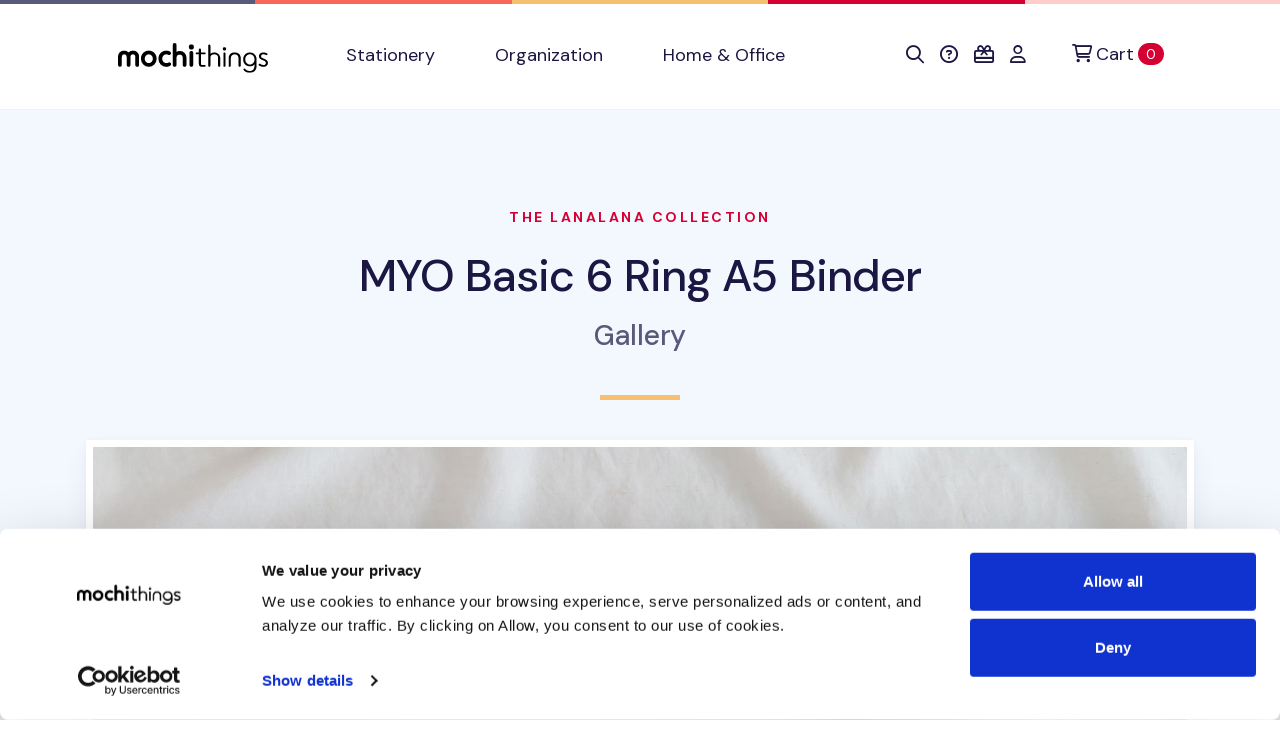

--- FILE ---
content_type: text/css
request_url: https://static-cache.mochi.media/assets/mochistore-461a5a475b309a2837c5191758d3365177b029a033dbdacbc46fa6f517e95072.css
body_size: 53556
content:
/*!
 * Bootstrap  v5.2.3 (https://getbootstrap.com/)
 * Copyright 2011-2022 The Bootstrap Authors
 * Copyright 2011-2022 Twitter, Inc.
 * Licensed under MIT (https://github.com/twbs/bootstrap/blob/main/LICENSE)
 */@import "https://fonts.googleapis.com/css?family=DM+Sans:400,500,700|DM+Serif+Display&display=swap";:root{--bs-blue: #0d6efd;--bs-indigo: #6610f2;--bs-purple: #6f42c1;--bs-pink: #d63384;--bs-red: #dc3545;--bs-orange: #fd7e14;--bs-yellow: #ffc107;--bs-green: #198754;--bs-teal: #20c997;--bs-cyan: #0dcaf0;--bs-black: #1B1642;--bs-white: #FFF;--bs-gray: #575A7B;--bs-gray-dark: #342E6C;--bs-gray-100: #F3F8FF;--bs-gray-200: #EAF2FE;--bs-gray-300: #DCE0F3;--bs-gray-400: #ced4da;--bs-gray-500: #8D9AAE;--bs-gray-600: #575A7B;--bs-gray-700: #495057;--bs-gray-800: #342E6C;--bs-gray-900: #2B265A;--bs-primary: #d50032;--bs-secondary: #575A7B;--bs-success: #2CD4A2;--bs-info: #0dcaf0;--bs-warning: #F5C070;--bs-danger: #F9655B;--bs-light: #F3F8FF;--bs-dark: #1B1642;--bs-primary-dark: #564CAF;--bs-primary-light: #687DED;--bs-primary-rgb: 213, 0, 50;--bs-secondary-rgb: 87, 90, 123;--bs-success-rgb: 44, 212, 162;--bs-info-rgb: 13, 202, 240;--bs-warning-rgb: 245, 192, 112;--bs-danger-rgb: 249, 101, 91;--bs-light-rgb: 243, 248, 255;--bs-dark-rgb: 27, 22, 66;--bs-primary-dark-rgb: 86, 76, 175;--bs-primary-light-rgb: 104, 125, 237;--bs-white-rgb: 255, 255, 255;--bs-black-rgb: 27, 22, 66;--bs-body-color-rgb: 27, 22, 66;--bs-body-bg-rgb: 255, 255, 255;--bs-font-sans-serif: "DM Sans", sans-serif;--bs-font-monospace: SFMono-Regular, Menlo, Monaco, Consolas, "Liberation Mono", "Courier New", monospace;--bs-gradient: linear-gradient(180deg, rgba(255, 255, 255, 0.15), rgba(255, 255, 255, 0));--bs-body-font-family: DM Sans, sans-serif;--bs-body-font-size:1.125rem;--bs-body-font-weight: 400;--bs-body-line-height: 1.6;--bs-body-color: #1B1642;--bs-body-bg: #FFF;--bs-border-width: 1px;--bs-border-style: solid;--bs-border-color: #EAF2FE;--bs-border-color-translucent: rgba(27, 22, 66, 0.175);--bs-border-radius: 1rem;--bs-border-radius-sm: 0.5rem;--bs-border-radius-lg: 2rem;--bs-border-radius-xl: 1rem;--bs-border-radius-2xl: 2rem;--bs-border-radius-pill: 50rem;--bs-link-color: #d50032;--bs-link-hover-color: #c1002d;--bs-code-color: #d63384;--bs-highlight-bg: #fff3cd}*,*::before,*::after{box-sizing:border-box}body{margin:0;font-family:var(--bs-body-font-family);font-size:var(--bs-body-font-size);font-weight:var(--bs-body-font-weight);line-height:var(--bs-body-line-height);color:var(--bs-body-color);text-align:var(--bs-body-text-align);background-color:var(--bs-body-bg);-webkit-text-size-adjust:100%;-webkit-tap-highlight-color:rgba(27,22,66,0)}hr{margin:1rem 0;color:#eaf2fe;border:0;border-top:1px solid;opacity:1}h6,.h6,h5,.h5,h4,.h4,h3,.h3,h2,.h2,h1,.h1{margin-top:0;margin-bottom:.5rem;font-family:"DM Serif Display",serif;font-weight:500;line-height:1.2}h1,.h1{font-size:2.25rem}h2,.h2{font-size:1.75rem}h3,.h3{font-size:1.25rem}h4,.h4{font-size:1.125rem}h5,.h5{font-size:1rem}h6,.h6{font-size:0.875rem}p{margin-top:0;margin-bottom:2rem}abbr[title]{text-decoration:underline dotted;cursor:help;text-decoration-skip-ink:none}address{margin-bottom:1rem;font-style:normal;line-height:inherit}ol,ul{padding-left:2rem}ol,ul,dl{margin-top:0;margin-bottom:1rem}ol ol,ul ul,ol ul,ul ol{margin-bottom:0}dt{font-weight:500}dd{margin-bottom:.5rem;margin-left:0}blockquote{margin:0 0 1rem}b,strong{font-weight:700}small,.small{font-size:88%}mark,.mark{padding:.1875em;background-color:var(--bs-highlight-bg)}sub,sup{position:relative;font-size:0.75em;line-height:0;vertical-align:baseline}sub{bottom:-0.25em}sup{top:-0.5em}a{color:var(--bs-link-color);text-decoration:none}a:hover{color:var(--bs-link-hover-color);text-decoration:none}a:not([href]):not([class]),a:not([href]):not([class]):hover{color:inherit;text-decoration:none}pre,code,kbd,samp{font-family:var(--bs-font-monospace);font-size:1em}pre{display:block;margin-top:0;margin-bottom:1rem;overflow:auto;font-size:88%}pre code{font-size:inherit;color:inherit;word-break:normal}code{font-size:88%;color:var(--bs-code-color);word-wrap:break-word}a>code{color:inherit}kbd{padding:.1875rem .375rem;font-size:88%;color:var(--bs-body-bg);background-color:var(--bs-body-color);border-radius:.5rem}kbd kbd{padding:0;font-size:1em}figure{margin:0 0 1rem}img,svg{vertical-align:middle}table{caption-side:bottom;border-collapse:collapse}caption{padding-top:1.25rem;padding-bottom:1.25rem;color:#575a7b;text-align:left}th{text-align:inherit;text-align:-webkit-match-parent}thead,tbody,tfoot,tr,td,th{border-color:inherit;border-style:solid;border-width:0}label{display:inline-block}button{border-radius:0}button:focus:not(:focus-visible){outline:0}input,button,select,optgroup,textarea{margin:0;font-family:inherit;font-size:inherit;line-height:inherit}button,select{text-transform:none}[role=button]{cursor:pointer}select{word-wrap:normal}select:disabled{opacity:1}[list]:not([type=date]):not([type=datetime-local]):not([type=month]):not([type=week]):not([type=time])::-webkit-calendar-picker-indicator{display:none !important}button,[type=button],[type=reset],[type=submit]{-webkit-appearance:button}button:not(:disabled),[type=button]:not(:disabled),[type=reset]:not(:disabled),[type=submit]:not(:disabled){cursor:pointer}::-moz-focus-inner{padding:0;border-style:none}textarea{resize:vertical}fieldset{min-width:0;padding:0;margin:0;border:0}legend{float:left;width:100%;padding:0;margin-bottom:.5rem;font-size:1.5rem;line-height:inherit}legend+*{clear:left}::-webkit-datetime-edit-fields-wrapper,::-webkit-datetime-edit-text,::-webkit-datetime-edit-minute,::-webkit-datetime-edit-hour-field,::-webkit-datetime-edit-day-field,::-webkit-datetime-edit-month-field,::-webkit-datetime-edit-year-field{padding:0}::-webkit-inner-spin-button{height:auto}[type=search]{outline-offset:-2px;-webkit-appearance:textfield}::-webkit-search-decoration{-webkit-appearance:none}::-webkit-color-swatch-wrapper{padding:0}::file-selector-button{font:inherit;-webkit-appearance:button}output{display:inline-block}iframe{border:0}summary{display:list-item;cursor:pointer}progress{vertical-align:baseline}[hidden]{display:none !important}.lead{font-size:1.375rem;font-weight:400}.display-1{font-size:5.125rem;font-weight:500;line-height:1.08}.display-2{font-size:4.5rem;font-weight:500;line-height:1.08}.display-3{font-size:4rem;font-weight:500;line-height:1.08}.display-4{font-size:3rem;font-weight:500;line-height:1.08}.list-unstyled{padding-left:0;list-style:none}.list-inline{padding-left:0;list-style:none}.list-inline-item{display:inline-block}.list-inline-item:not(:last-child){margin-right:.5rem}.initialism{font-size:88%;text-transform:uppercase}.blockquote{margin-bottom:1rem;font-size:1.40625rem}.blockquote>:last-child{margin-bottom:0}.blockquote-footer{margin-top:-1rem;margin-bottom:1rem;font-size:88%;color:#575a7b}.blockquote-footer::before{content:"— "}.img-fluid{max-width:100%;height:auto}.img-thumbnail{padding:.25rem;background-color:#fff;border:1px solid var(--bs-border-color);border-radius:1rem;box-shadow:0 0.125rem 0.25rem rgba(27,22,66,0.075);max-width:100%;height:auto}.figure{display:inline-block}.figure-img{margin-bottom:.5rem;line-height:1}.figure-caption{font-size:88%;color:#575a7b}.container,.container-fluid,.container-xl,.container-lg,.container-md,.container-sm{--bs-gutter-x: 32px;--bs-gutter-y: 0;width:100%;padding-right:calc(var(--bs-gutter-x)*.5);padding-left:calc(var(--bs-gutter-x)*.5);margin-right:auto;margin-left:auto}@media (min-width: 576px){.container-sm,.container{max-width:540px}}@media (min-width: 768px){.container-md,.container-sm,.container{max-width:720px}}@media (min-width: 992px){.container-lg,.container-md,.container-sm,.container{max-width:960px}}@media (min-width: 1200px){.container-xl,.container-lg,.container-md,.container-sm,.container{max-width:1140px}}.row{--bs-gutter-x: 32px;--bs-gutter-y: 0;display:flex;flex-wrap:wrap;margin-top:calc(-1*var(--bs-gutter-y));margin-right:calc(-0.5*var(--bs-gutter-x));margin-left:calc(-0.5*var(--bs-gutter-x))}.row>*{flex-shrink:0;width:100%;max-width:100%;padding-right:calc(var(--bs-gutter-x)*.5);padding-left:calc(var(--bs-gutter-x)*.5);margin-top:var(--bs-gutter-y)}.col{flex:1 0 0%}.row-cols-auto>*{flex:0 0 auto;width:auto}.row-cols-1>*{flex:0 0 auto;width:100%}.row-cols-2>*{flex:0 0 auto;width:50%}.row-cols-3>*{flex:0 0 auto;width:33.3333333333%}.row-cols-4>*{flex:0 0 auto;width:25%}.row-cols-5>*{flex:0 0 auto;width:20%}.row-cols-6>*{flex:0 0 auto;width:16.6666666667%}.col-auto{flex:0 0 auto;width:auto}.col-1{flex:0 0 auto;width:8.33333333%}.col-2{flex:0 0 auto;width:16.66666667%}.col-3{flex:0 0 auto;width:25%}.col-4{flex:0 0 auto;width:33.33333333%}.col-5{flex:0 0 auto;width:41.66666667%}.col-6{flex:0 0 auto;width:50%}.col-7{flex:0 0 auto;width:58.33333333%}.col-8{flex:0 0 auto;width:66.66666667%}.col-9{flex:0 0 auto;width:75%}.col-10{flex:0 0 auto;width:83.33333333%}.col-11{flex:0 0 auto;width:91.66666667%}.col-12{flex:0 0 auto;width:100%}.offset-1{margin-left:8.33333333%}.offset-2{margin-left:16.66666667%}.offset-3{margin-left:25%}.offset-4{margin-left:33.33333333%}.offset-5{margin-left:41.66666667%}.offset-6{margin-left:50%}.offset-7{margin-left:58.33333333%}.offset-8{margin-left:66.66666667%}.offset-9{margin-left:75%}.offset-10{margin-left:83.33333333%}.offset-11{margin-left:91.66666667%}.g-0,.gx-0{--bs-gutter-x: 0}.g-0,.gy-0{--bs-gutter-y: 0}.g-1,.gx-1{--bs-gutter-x: 0.25rem}.g-1,.gy-1{--bs-gutter-y: 0.25rem}.g-2,.gx-2{--bs-gutter-x: 0.5rem}.g-2,.gy-2{--bs-gutter-y: 0.5rem}.g-3,.gx-3{--bs-gutter-x: 0.75rem}.g-3,.gy-3{--bs-gutter-y: 0.75rem}.g-4,.gx-4{--bs-gutter-x: 1rem}.g-4,.gy-4{--bs-gutter-y: 1rem}.g-5,.gx-5{--bs-gutter-x: 1.5rem}.g-5,.gy-5{--bs-gutter-y: 1.5rem}.g-6,.gx-6{--bs-gutter-x: 2rem}.g-6,.gy-6{--bs-gutter-y: 2rem}.g-7,.gx-7{--bs-gutter-x: 2.5rem}.g-7,.gy-7{--bs-gutter-y: 2.5rem}.g-8,.gx-8{--bs-gutter-x: 3rem}.g-8,.gy-8{--bs-gutter-y: 3rem}.g-9,.gx-9{--bs-gutter-x: 4rem}.g-9,.gy-9{--bs-gutter-y: 4rem}.g-10,.gx-10{--bs-gutter-x: 5rem}.g-10,.gy-10{--bs-gutter-y: 5rem}.g-11,.gx-11{--bs-gutter-x: 6rem}.g-11,.gy-11{--bs-gutter-y: 6rem}.g-12,.gx-12{--bs-gutter-x: 8rem}.g-12,.gy-12{--bs-gutter-y: 8rem}.g-13,.gx-13{--bs-gutter-x: 10rem}.g-13,.gy-13{--bs-gutter-y: 10rem}.g-14,.gx-14{--bs-gutter-x: 12rem}.g-14,.gy-14{--bs-gutter-y: 12rem}.g-15,.gx-15{--bs-gutter-x: 14rem}.g-15,.gy-15{--bs-gutter-y: 14rem}.g-16,.gx-16{--bs-gutter-x: 16rem}.g-16,.gy-16{--bs-gutter-y: 16rem}.g-17,.gx-17{--bs-gutter-x: 20rem}.g-17,.gy-17{--bs-gutter-y: 20rem}.g-18,.gx-18{--bs-gutter-x: 24rem}.g-18,.gy-18{--bs-gutter-y: 24rem}@media (min-width: 576px){.col-sm{flex:1 0 0%}.row-cols-sm-auto>*{flex:0 0 auto;width:auto}.row-cols-sm-1>*{flex:0 0 auto;width:100%}.row-cols-sm-2>*{flex:0 0 auto;width:50%}.row-cols-sm-3>*{flex:0 0 auto;width:33.3333333333%}.row-cols-sm-4>*{flex:0 0 auto;width:25%}.row-cols-sm-5>*{flex:0 0 auto;width:20%}.row-cols-sm-6>*{flex:0 0 auto;width:16.6666666667%}.col-sm-auto{flex:0 0 auto;width:auto}.col-sm-1{flex:0 0 auto;width:8.33333333%}.col-sm-2{flex:0 0 auto;width:16.66666667%}.col-sm-3{flex:0 0 auto;width:25%}.col-sm-4{flex:0 0 auto;width:33.33333333%}.col-sm-5{flex:0 0 auto;width:41.66666667%}.col-sm-6{flex:0 0 auto;width:50%}.col-sm-7{flex:0 0 auto;width:58.33333333%}.col-sm-8{flex:0 0 auto;width:66.66666667%}.col-sm-9{flex:0 0 auto;width:75%}.col-sm-10{flex:0 0 auto;width:83.33333333%}.col-sm-11{flex:0 0 auto;width:91.66666667%}.col-sm-12{flex:0 0 auto;width:100%}.offset-sm-0{margin-left:0}.offset-sm-1{margin-left:8.33333333%}.offset-sm-2{margin-left:16.66666667%}.offset-sm-3{margin-left:25%}.offset-sm-4{margin-left:33.33333333%}.offset-sm-5{margin-left:41.66666667%}.offset-sm-6{margin-left:50%}.offset-sm-7{margin-left:58.33333333%}.offset-sm-8{margin-left:66.66666667%}.offset-sm-9{margin-left:75%}.offset-sm-10{margin-left:83.33333333%}.offset-sm-11{margin-left:91.66666667%}.g-sm-0,.gx-sm-0{--bs-gutter-x: 0}.g-sm-0,.gy-sm-0{--bs-gutter-y: 0}.g-sm-1,.gx-sm-1{--bs-gutter-x: 0.25rem}.g-sm-1,.gy-sm-1{--bs-gutter-y: 0.25rem}.g-sm-2,.gx-sm-2{--bs-gutter-x: 0.5rem}.g-sm-2,.gy-sm-2{--bs-gutter-y: 0.5rem}.g-sm-3,.gx-sm-3{--bs-gutter-x: 0.75rem}.g-sm-3,.gy-sm-3{--bs-gutter-y: 0.75rem}.g-sm-4,.gx-sm-4{--bs-gutter-x: 1rem}.g-sm-4,.gy-sm-4{--bs-gutter-y: 1rem}.g-sm-5,.gx-sm-5{--bs-gutter-x: 1.5rem}.g-sm-5,.gy-sm-5{--bs-gutter-y: 1.5rem}.g-sm-6,.gx-sm-6{--bs-gutter-x: 2rem}.g-sm-6,.gy-sm-6{--bs-gutter-y: 2rem}.g-sm-7,.gx-sm-7{--bs-gutter-x: 2.5rem}.g-sm-7,.gy-sm-7{--bs-gutter-y: 2.5rem}.g-sm-8,.gx-sm-8{--bs-gutter-x: 3rem}.g-sm-8,.gy-sm-8{--bs-gutter-y: 3rem}.g-sm-9,.gx-sm-9{--bs-gutter-x: 4rem}.g-sm-9,.gy-sm-9{--bs-gutter-y: 4rem}.g-sm-10,.gx-sm-10{--bs-gutter-x: 5rem}.g-sm-10,.gy-sm-10{--bs-gutter-y: 5rem}.g-sm-11,.gx-sm-11{--bs-gutter-x: 6rem}.g-sm-11,.gy-sm-11{--bs-gutter-y: 6rem}.g-sm-12,.gx-sm-12{--bs-gutter-x: 8rem}.g-sm-12,.gy-sm-12{--bs-gutter-y: 8rem}.g-sm-13,.gx-sm-13{--bs-gutter-x: 10rem}.g-sm-13,.gy-sm-13{--bs-gutter-y: 10rem}.g-sm-14,.gx-sm-14{--bs-gutter-x: 12rem}.g-sm-14,.gy-sm-14{--bs-gutter-y: 12rem}.g-sm-15,.gx-sm-15{--bs-gutter-x: 14rem}.g-sm-15,.gy-sm-15{--bs-gutter-y: 14rem}.g-sm-16,.gx-sm-16{--bs-gutter-x: 16rem}.g-sm-16,.gy-sm-16{--bs-gutter-y: 16rem}.g-sm-17,.gx-sm-17{--bs-gutter-x: 20rem}.g-sm-17,.gy-sm-17{--bs-gutter-y: 20rem}.g-sm-18,.gx-sm-18{--bs-gutter-x: 24rem}.g-sm-18,.gy-sm-18{--bs-gutter-y: 24rem}}@media (min-width: 768px){.col-md{flex:1 0 0%}.row-cols-md-auto>*{flex:0 0 auto;width:auto}.row-cols-md-1>*{flex:0 0 auto;width:100%}.row-cols-md-2>*{flex:0 0 auto;width:50%}.row-cols-md-3>*{flex:0 0 auto;width:33.3333333333%}.row-cols-md-4>*{flex:0 0 auto;width:25%}.row-cols-md-5>*{flex:0 0 auto;width:20%}.row-cols-md-6>*{flex:0 0 auto;width:16.6666666667%}.col-md-auto{flex:0 0 auto;width:auto}.col-md-1{flex:0 0 auto;width:8.33333333%}.col-md-2{flex:0 0 auto;width:16.66666667%}.col-md-3{flex:0 0 auto;width:25%}.col-md-4{flex:0 0 auto;width:33.33333333%}.col-md-5{flex:0 0 auto;width:41.66666667%}.col-md-6{flex:0 0 auto;width:50%}.col-md-7{flex:0 0 auto;width:58.33333333%}.col-md-8{flex:0 0 auto;width:66.66666667%}.col-md-9{flex:0 0 auto;width:75%}.col-md-10{flex:0 0 auto;width:83.33333333%}.col-md-11{flex:0 0 auto;width:91.66666667%}.col-md-12{flex:0 0 auto;width:100%}.offset-md-0{margin-left:0}.offset-md-1{margin-left:8.33333333%}.offset-md-2{margin-left:16.66666667%}.offset-md-3{margin-left:25%}.offset-md-4{margin-left:33.33333333%}.offset-md-5{margin-left:41.66666667%}.offset-md-6{margin-left:50%}.offset-md-7{margin-left:58.33333333%}.offset-md-8{margin-left:66.66666667%}.offset-md-9{margin-left:75%}.offset-md-10{margin-left:83.33333333%}.offset-md-11{margin-left:91.66666667%}.g-md-0,.gx-md-0{--bs-gutter-x: 0}.g-md-0,.gy-md-0{--bs-gutter-y: 0}.g-md-1,.gx-md-1{--bs-gutter-x: 0.25rem}.g-md-1,.gy-md-1{--bs-gutter-y: 0.25rem}.g-md-2,.gx-md-2{--bs-gutter-x: 0.5rem}.g-md-2,.gy-md-2{--bs-gutter-y: 0.5rem}.g-md-3,.gx-md-3{--bs-gutter-x: 0.75rem}.g-md-3,.gy-md-3{--bs-gutter-y: 0.75rem}.g-md-4,.gx-md-4{--bs-gutter-x: 1rem}.g-md-4,.gy-md-4{--bs-gutter-y: 1rem}.g-md-5,.gx-md-5{--bs-gutter-x: 1.5rem}.g-md-5,.gy-md-5{--bs-gutter-y: 1.5rem}.g-md-6,.gx-md-6{--bs-gutter-x: 2rem}.g-md-6,.gy-md-6{--bs-gutter-y: 2rem}.g-md-7,.gx-md-7{--bs-gutter-x: 2.5rem}.g-md-7,.gy-md-7{--bs-gutter-y: 2.5rem}.g-md-8,.gx-md-8{--bs-gutter-x: 3rem}.g-md-8,.gy-md-8{--bs-gutter-y: 3rem}.g-md-9,.gx-md-9{--bs-gutter-x: 4rem}.g-md-9,.gy-md-9{--bs-gutter-y: 4rem}.g-md-10,.gx-md-10{--bs-gutter-x: 5rem}.g-md-10,.gy-md-10{--bs-gutter-y: 5rem}.g-md-11,.gx-md-11{--bs-gutter-x: 6rem}.g-md-11,.gy-md-11{--bs-gutter-y: 6rem}.g-md-12,.gx-md-12{--bs-gutter-x: 8rem}.g-md-12,.gy-md-12{--bs-gutter-y: 8rem}.g-md-13,.gx-md-13{--bs-gutter-x: 10rem}.g-md-13,.gy-md-13{--bs-gutter-y: 10rem}.g-md-14,.gx-md-14{--bs-gutter-x: 12rem}.g-md-14,.gy-md-14{--bs-gutter-y: 12rem}.g-md-15,.gx-md-15{--bs-gutter-x: 14rem}.g-md-15,.gy-md-15{--bs-gutter-y: 14rem}.g-md-16,.gx-md-16{--bs-gutter-x: 16rem}.g-md-16,.gy-md-16{--bs-gutter-y: 16rem}.g-md-17,.gx-md-17{--bs-gutter-x: 20rem}.g-md-17,.gy-md-17{--bs-gutter-y: 20rem}.g-md-18,.gx-md-18{--bs-gutter-x: 24rem}.g-md-18,.gy-md-18{--bs-gutter-y: 24rem}}@media (min-width: 992px){.col-lg{flex:1 0 0%}.row-cols-lg-auto>*{flex:0 0 auto;width:auto}.row-cols-lg-1>*{flex:0 0 auto;width:100%}.row-cols-lg-2>*{flex:0 0 auto;width:50%}.row-cols-lg-3>*{flex:0 0 auto;width:33.3333333333%}.row-cols-lg-4>*{flex:0 0 auto;width:25%}.row-cols-lg-5>*{flex:0 0 auto;width:20%}.row-cols-lg-6>*{flex:0 0 auto;width:16.6666666667%}.col-lg-auto{flex:0 0 auto;width:auto}.col-lg-1{flex:0 0 auto;width:8.33333333%}.col-lg-2{flex:0 0 auto;width:16.66666667%}.col-lg-3{flex:0 0 auto;width:25%}.col-lg-4{flex:0 0 auto;width:33.33333333%}.col-lg-5{flex:0 0 auto;width:41.66666667%}.col-lg-6{flex:0 0 auto;width:50%}.col-lg-7{flex:0 0 auto;width:58.33333333%}.col-lg-8{flex:0 0 auto;width:66.66666667%}.col-lg-9{flex:0 0 auto;width:75%}.col-lg-10{flex:0 0 auto;width:83.33333333%}.col-lg-11{flex:0 0 auto;width:91.66666667%}.col-lg-12{flex:0 0 auto;width:100%}.offset-lg-0{margin-left:0}.offset-lg-1{margin-left:8.33333333%}.offset-lg-2{margin-left:16.66666667%}.offset-lg-3{margin-left:25%}.offset-lg-4{margin-left:33.33333333%}.offset-lg-5{margin-left:41.66666667%}.offset-lg-6{margin-left:50%}.offset-lg-7{margin-left:58.33333333%}.offset-lg-8{margin-left:66.66666667%}.offset-lg-9{margin-left:75%}.offset-lg-10{margin-left:83.33333333%}.offset-lg-11{margin-left:91.66666667%}.g-lg-0,.gx-lg-0{--bs-gutter-x: 0}.g-lg-0,.gy-lg-0{--bs-gutter-y: 0}.g-lg-1,.gx-lg-1{--bs-gutter-x: 0.25rem}.g-lg-1,.gy-lg-1{--bs-gutter-y: 0.25rem}.g-lg-2,.gx-lg-2{--bs-gutter-x: 0.5rem}.g-lg-2,.gy-lg-2{--bs-gutter-y: 0.5rem}.g-lg-3,.gx-lg-3{--bs-gutter-x: 0.75rem}.g-lg-3,.gy-lg-3{--bs-gutter-y: 0.75rem}.g-lg-4,.gx-lg-4{--bs-gutter-x: 1rem}.g-lg-4,.gy-lg-4{--bs-gutter-y: 1rem}.g-lg-5,.gx-lg-5{--bs-gutter-x: 1.5rem}.g-lg-5,.gy-lg-5{--bs-gutter-y: 1.5rem}.g-lg-6,.gx-lg-6{--bs-gutter-x: 2rem}.g-lg-6,.gy-lg-6{--bs-gutter-y: 2rem}.g-lg-7,.gx-lg-7{--bs-gutter-x: 2.5rem}.g-lg-7,.gy-lg-7{--bs-gutter-y: 2.5rem}.g-lg-8,.gx-lg-8{--bs-gutter-x: 3rem}.g-lg-8,.gy-lg-8{--bs-gutter-y: 3rem}.g-lg-9,.gx-lg-9{--bs-gutter-x: 4rem}.g-lg-9,.gy-lg-9{--bs-gutter-y: 4rem}.g-lg-10,.gx-lg-10{--bs-gutter-x: 5rem}.g-lg-10,.gy-lg-10{--bs-gutter-y: 5rem}.g-lg-11,.gx-lg-11{--bs-gutter-x: 6rem}.g-lg-11,.gy-lg-11{--bs-gutter-y: 6rem}.g-lg-12,.gx-lg-12{--bs-gutter-x: 8rem}.g-lg-12,.gy-lg-12{--bs-gutter-y: 8rem}.g-lg-13,.gx-lg-13{--bs-gutter-x: 10rem}.g-lg-13,.gy-lg-13{--bs-gutter-y: 10rem}.g-lg-14,.gx-lg-14{--bs-gutter-x: 12rem}.g-lg-14,.gy-lg-14{--bs-gutter-y: 12rem}.g-lg-15,.gx-lg-15{--bs-gutter-x: 14rem}.g-lg-15,.gy-lg-15{--bs-gutter-y: 14rem}.g-lg-16,.gx-lg-16{--bs-gutter-x: 16rem}.g-lg-16,.gy-lg-16{--bs-gutter-y: 16rem}.g-lg-17,.gx-lg-17{--bs-gutter-x: 20rem}.g-lg-17,.gy-lg-17{--bs-gutter-y: 20rem}.g-lg-18,.gx-lg-18{--bs-gutter-x: 24rem}.g-lg-18,.gy-lg-18{--bs-gutter-y: 24rem}}@media (min-width: 1200px){.col-xl{flex:1 0 0%}.row-cols-xl-auto>*{flex:0 0 auto;width:auto}.row-cols-xl-1>*{flex:0 0 auto;width:100%}.row-cols-xl-2>*{flex:0 0 auto;width:50%}.row-cols-xl-3>*{flex:0 0 auto;width:33.3333333333%}.row-cols-xl-4>*{flex:0 0 auto;width:25%}.row-cols-xl-5>*{flex:0 0 auto;width:20%}.row-cols-xl-6>*{flex:0 0 auto;width:16.6666666667%}.col-xl-auto{flex:0 0 auto;width:auto}.col-xl-1{flex:0 0 auto;width:8.33333333%}.col-xl-2{flex:0 0 auto;width:16.66666667%}.col-xl-3{flex:0 0 auto;width:25%}.col-xl-4{flex:0 0 auto;width:33.33333333%}.col-xl-5{flex:0 0 auto;width:41.66666667%}.col-xl-6{flex:0 0 auto;width:50%}.col-xl-7{flex:0 0 auto;width:58.33333333%}.col-xl-8{flex:0 0 auto;width:66.66666667%}.col-xl-9{flex:0 0 auto;width:75%}.col-xl-10{flex:0 0 auto;width:83.33333333%}.col-xl-11{flex:0 0 auto;width:91.66666667%}.col-xl-12{flex:0 0 auto;width:100%}.offset-xl-0{margin-left:0}.offset-xl-1{margin-left:8.33333333%}.offset-xl-2{margin-left:16.66666667%}.offset-xl-3{margin-left:25%}.offset-xl-4{margin-left:33.33333333%}.offset-xl-5{margin-left:41.66666667%}.offset-xl-6{margin-left:50%}.offset-xl-7{margin-left:58.33333333%}.offset-xl-8{margin-left:66.66666667%}.offset-xl-9{margin-left:75%}.offset-xl-10{margin-left:83.33333333%}.offset-xl-11{margin-left:91.66666667%}.g-xl-0,.gx-xl-0{--bs-gutter-x: 0}.g-xl-0,.gy-xl-0{--bs-gutter-y: 0}.g-xl-1,.gx-xl-1{--bs-gutter-x: 0.25rem}.g-xl-1,.gy-xl-1{--bs-gutter-y: 0.25rem}.g-xl-2,.gx-xl-2{--bs-gutter-x: 0.5rem}.g-xl-2,.gy-xl-2{--bs-gutter-y: 0.5rem}.g-xl-3,.gx-xl-3{--bs-gutter-x: 0.75rem}.g-xl-3,.gy-xl-3{--bs-gutter-y: 0.75rem}.g-xl-4,.gx-xl-4{--bs-gutter-x: 1rem}.g-xl-4,.gy-xl-4{--bs-gutter-y: 1rem}.g-xl-5,.gx-xl-5{--bs-gutter-x: 1.5rem}.g-xl-5,.gy-xl-5{--bs-gutter-y: 1.5rem}.g-xl-6,.gx-xl-6{--bs-gutter-x: 2rem}.g-xl-6,.gy-xl-6{--bs-gutter-y: 2rem}.g-xl-7,.gx-xl-7{--bs-gutter-x: 2.5rem}.g-xl-7,.gy-xl-7{--bs-gutter-y: 2.5rem}.g-xl-8,.gx-xl-8{--bs-gutter-x: 3rem}.g-xl-8,.gy-xl-8{--bs-gutter-y: 3rem}.g-xl-9,.gx-xl-9{--bs-gutter-x: 4rem}.g-xl-9,.gy-xl-9{--bs-gutter-y: 4rem}.g-xl-10,.gx-xl-10{--bs-gutter-x: 5rem}.g-xl-10,.gy-xl-10{--bs-gutter-y: 5rem}.g-xl-11,.gx-xl-11{--bs-gutter-x: 6rem}.g-xl-11,.gy-xl-11{--bs-gutter-y: 6rem}.g-xl-12,.gx-xl-12{--bs-gutter-x: 8rem}.g-xl-12,.gy-xl-12{--bs-gutter-y: 8rem}.g-xl-13,.gx-xl-13{--bs-gutter-x: 10rem}.g-xl-13,.gy-xl-13{--bs-gutter-y: 10rem}.g-xl-14,.gx-xl-14{--bs-gutter-x: 12rem}.g-xl-14,.gy-xl-14{--bs-gutter-y: 12rem}.g-xl-15,.gx-xl-15{--bs-gutter-x: 14rem}.g-xl-15,.gy-xl-15{--bs-gutter-y: 14rem}.g-xl-16,.gx-xl-16{--bs-gutter-x: 16rem}.g-xl-16,.gy-xl-16{--bs-gutter-y: 16rem}.g-xl-17,.gx-xl-17{--bs-gutter-x: 20rem}.g-xl-17,.gy-xl-17{--bs-gutter-y: 20rem}.g-xl-18,.gx-xl-18{--bs-gutter-x: 24rem}.g-xl-18,.gy-xl-18{--bs-gutter-y: 24rem}}@media (min-width: 1400px){.col-xxl{flex:1 0 0%}.row-cols-xxl-auto>*{flex:0 0 auto;width:auto}.row-cols-xxl-1>*{flex:0 0 auto;width:100%}.row-cols-xxl-2>*{flex:0 0 auto;width:50%}.row-cols-xxl-3>*{flex:0 0 auto;width:33.3333333333%}.row-cols-xxl-4>*{flex:0 0 auto;width:25%}.row-cols-xxl-5>*{flex:0 0 auto;width:20%}.row-cols-xxl-6>*{flex:0 0 auto;width:16.6666666667%}.col-xxl-auto{flex:0 0 auto;width:auto}.col-xxl-1{flex:0 0 auto;width:8.33333333%}.col-xxl-2{flex:0 0 auto;width:16.66666667%}.col-xxl-3{flex:0 0 auto;width:25%}.col-xxl-4{flex:0 0 auto;width:33.33333333%}.col-xxl-5{flex:0 0 auto;width:41.66666667%}.col-xxl-6{flex:0 0 auto;width:50%}.col-xxl-7{flex:0 0 auto;width:58.33333333%}.col-xxl-8{flex:0 0 auto;width:66.66666667%}.col-xxl-9{flex:0 0 auto;width:75%}.col-xxl-10{flex:0 0 auto;width:83.33333333%}.col-xxl-11{flex:0 0 auto;width:91.66666667%}.col-xxl-12{flex:0 0 auto;width:100%}.offset-xxl-0{margin-left:0}.offset-xxl-1{margin-left:8.33333333%}.offset-xxl-2{margin-left:16.66666667%}.offset-xxl-3{margin-left:25%}.offset-xxl-4{margin-left:33.33333333%}.offset-xxl-5{margin-left:41.66666667%}.offset-xxl-6{margin-left:50%}.offset-xxl-7{margin-left:58.33333333%}.offset-xxl-8{margin-left:66.66666667%}.offset-xxl-9{margin-left:75%}.offset-xxl-10{margin-left:83.33333333%}.offset-xxl-11{margin-left:91.66666667%}.g-xxl-0,.gx-xxl-0{--bs-gutter-x: 0}.g-xxl-0,.gy-xxl-0{--bs-gutter-y: 0}.g-xxl-1,.gx-xxl-1{--bs-gutter-x: 0.25rem}.g-xxl-1,.gy-xxl-1{--bs-gutter-y: 0.25rem}.g-xxl-2,.gx-xxl-2{--bs-gutter-x: 0.5rem}.g-xxl-2,.gy-xxl-2{--bs-gutter-y: 0.5rem}.g-xxl-3,.gx-xxl-3{--bs-gutter-x: 0.75rem}.g-xxl-3,.gy-xxl-3{--bs-gutter-y: 0.75rem}.g-xxl-4,.gx-xxl-4{--bs-gutter-x: 1rem}.g-xxl-4,.gy-xxl-4{--bs-gutter-y: 1rem}.g-xxl-5,.gx-xxl-5{--bs-gutter-x: 1.5rem}.g-xxl-5,.gy-xxl-5{--bs-gutter-y: 1.5rem}.g-xxl-6,.gx-xxl-6{--bs-gutter-x: 2rem}.g-xxl-6,.gy-xxl-6{--bs-gutter-y: 2rem}.g-xxl-7,.gx-xxl-7{--bs-gutter-x: 2.5rem}.g-xxl-7,.gy-xxl-7{--bs-gutter-y: 2.5rem}.g-xxl-8,.gx-xxl-8{--bs-gutter-x: 3rem}.g-xxl-8,.gy-xxl-8{--bs-gutter-y: 3rem}.g-xxl-9,.gx-xxl-9{--bs-gutter-x: 4rem}.g-xxl-9,.gy-xxl-9{--bs-gutter-y: 4rem}.g-xxl-10,.gx-xxl-10{--bs-gutter-x: 5rem}.g-xxl-10,.gy-xxl-10{--bs-gutter-y: 5rem}.g-xxl-11,.gx-xxl-11{--bs-gutter-x: 6rem}.g-xxl-11,.gy-xxl-11{--bs-gutter-y: 6rem}.g-xxl-12,.gx-xxl-12{--bs-gutter-x: 8rem}.g-xxl-12,.gy-xxl-12{--bs-gutter-y: 8rem}.g-xxl-13,.gx-xxl-13{--bs-gutter-x: 10rem}.g-xxl-13,.gy-xxl-13{--bs-gutter-y: 10rem}.g-xxl-14,.gx-xxl-14{--bs-gutter-x: 12rem}.g-xxl-14,.gy-xxl-14{--bs-gutter-y: 12rem}.g-xxl-15,.gx-xxl-15{--bs-gutter-x: 14rem}.g-xxl-15,.gy-xxl-15{--bs-gutter-y: 14rem}.g-xxl-16,.gx-xxl-16{--bs-gutter-x: 16rem}.g-xxl-16,.gy-xxl-16{--bs-gutter-y: 16rem}.g-xxl-17,.gx-xxl-17{--bs-gutter-x: 20rem}.g-xxl-17,.gy-xxl-17{--bs-gutter-y: 20rem}.g-xxl-18,.gx-xxl-18{--bs-gutter-x: 24rem}.g-xxl-18,.gy-xxl-18{--bs-gutter-y: 24rem}}.table{--bs-table-color: var(--bs-body-color);--bs-table-bg: transparent;--bs-table-border-color: var(--bs-border-color);--bs-table-accent-bg: transparent;--bs-table-striped-color: var(--bs-body-color);--bs-table-striped-bg: #F3F8FF;--bs-table-active-color: var(--bs-body-color);--bs-table-active-bg: #F3F8FF;--bs-table-hover-color: var(--bs-body-color);--bs-table-hover-bg: #F3F8FF;width:100%;margin-bottom:1rem;color:var(--bs-table-color);vertical-align:top;border-color:var(--bs-table-border-color)}.table>:not(caption)>*>*{padding:1.25rem 1.25rem;background-color:var(--bs-table-bg);border-bottom-width:1px;box-shadow:inset 0 0 0 9999px var(--bs-table-accent-bg)}.table>tbody{vertical-align:inherit}.table>thead{vertical-align:bottom}.table-group-divider{border-top:2px solid #eaf2fe}.caption-top{caption-side:top}.table-sm>:not(caption)>*>*{padding:.25rem .25rem}.table-bordered>:not(caption)>*{border-width:1px 0}.table-bordered>:not(caption)>*>*{border-width:0 1px}.table-borderless>:not(caption)>*>*{border-bottom-width:0}.table-borderless>:not(:first-child){border-top-width:0}.table-striped>tbody>tr:nth-of-type(odd)>*{--bs-table-accent-bg: var(--bs-table-striped-bg);color:var(--bs-table-striped-color)}.table-striped-columns>:not(caption)>tr>:nth-child(even){--bs-table-accent-bg: var(--bs-table-striped-bg);color:var(--bs-table-striped-color)}.table-active{--bs-table-accent-bg: var(--bs-table-active-bg);color:var(--bs-table-active-color)}.table-hover>tbody>tr:hover>*{--bs-table-accent-bg: var(--bs-table-hover-bg);color:var(--bs-table-hover-color)}.table-primary{--bs-table-color: #1B1642;--bs-table-bg: #f7ccd6;--bs-table-border-color: #e1bac7;--bs-table-striped-bg: #ecc3cf;--bs-table-striped-color: #FFF;--bs-table-active-bg: #e1bac7;--bs-table-active-color: #FFF;--bs-table-hover-bg: #e7becb;--bs-table-hover-color: #FFF;color:var(--bs-table-color);border-color:var(--bs-table-border-color)}.table-secondary{--bs-table-color: #1B1642;--bs-table-bg: #dddee5;--bs-table-border-color: #cacad5;--bs-table-striped-bg: #d3d4dd;--bs-table-striped-color: #1B1642;--bs-table-active-bg: #cacad5;--bs-table-active-color: #FFF;--bs-table-hover-bg: #cecfd9;--bs-table-hover-color: #FFF;color:var(--bs-table-color);border-color:var(--bs-table-border-color)}.table-success{--bs-table-color: #1B1642;--bs-table-bg: #d5f6ec;--bs-table-border-color: #c2e0db;--bs-table-striped-bg: #ccebe4;--bs-table-striped-color: #1B1642;--bs-table-active-bg: #c2e0db;--bs-table-active-color: #1B1642;--bs-table-hover-bg: #c7e5df;--bs-table-hover-color: #1B1642;color:var(--bs-table-color);border-color:var(--bs-table-border-color)}.table-info{--bs-table-color: #1B1642;--bs-table-bg: #cff4fc;--bs-table-border-color: #bddee9;--bs-table-striped-bg: #c6e9f3;--bs-table-striped-color: #1B1642;--bs-table-active-bg: #bddee9;--bs-table-active-color: #1B1642;--bs-table-hover-bg: #c2e3ee;--bs-table-hover-color: #1B1642;color:var(--bs-table-color);border-color:var(--bs-table-border-color)}.table-warning{--bs-table-color: #1B1642;--bs-table-bg: #fdf2e2;--bs-table-border-color: #e6dcd2;--bs-table-striped-bg: #f2e7da;--bs-table-striped-color: #1B1642;--bs-table-active-bg: #e6dcd2;--bs-table-active-color: #1B1642;--bs-table-hover-bg: #ece2d6;--bs-table-hover-color: #1B1642;color:var(--bs-table-color);border-color:var(--bs-table-border-color)}.table-danger{--bs-table-color: #1B1642;--bs-table-bg: #fee0de;--bs-table-border-color: #e7ccce;--bs-table-striped-bg: #f3d6d6;--bs-table-striped-color: #1B1642;--bs-table-active-bg: #e7ccce;--bs-table-active-color: #FFF;--bs-table-hover-bg: #edd1d2;--bs-table-hover-color: #1B1642;color:var(--bs-table-color);border-color:var(--bs-table-border-color)}.table-light{--bs-table-color: #1B1642;--bs-table-bg: #F3F8FF;--bs-table-border-color: #dde1ec;--bs-table-striped-bg: #e8edf6;--bs-table-striped-color: #1B1642;--bs-table-active-bg: #dde1ec;--bs-table-active-color: #1B1642;--bs-table-hover-bg: #e3e7f1;--bs-table-hover-color: #1B1642;color:var(--bs-table-color);border-color:var(--bs-table-border-color)}.table-dark{--bs-table-color: #FFF;--bs-table-bg: #1B1642;--bs-table-border-color: #322d55;--bs-table-striped-bg: #26224b;--bs-table-striped-color: #FFF;--bs-table-active-bg: #322d55;--bs-table-active-color: #FFF;--bs-table-hover-bg: #2c2750;--bs-table-hover-color: #FFF;color:var(--bs-table-color);border-color:var(--bs-table-border-color)}.table-responsive{overflow-x:auto;-webkit-overflow-scrolling:touch}@media (max-width: 575.98px){.table-responsive-sm{overflow-x:auto;-webkit-overflow-scrolling:touch}}@media (max-width: 767.98px){.table-responsive-md{overflow-x:auto;-webkit-overflow-scrolling:touch}}@media (max-width: 991.98px){.table-responsive-lg{overflow-x:auto;-webkit-overflow-scrolling:touch}}@media (max-width: 1199.98px){.table-responsive-xl{overflow-x:auto;-webkit-overflow-scrolling:touch}}@media (max-width: 1399.98px){.table-responsive-xxl{overflow-x:auto;-webkit-overflow-scrolling:touch}}.form-label{margin-bottom:.5rem}.col-form-label{padding-top:calc(0.75rem + 1px);padding-bottom:calc(0.75rem + 1px);margin-bottom:0;font-size:inherit;line-height:1.6}.col-form-label-lg{padding-top:calc(1rem + 1px);padding-bottom:calc(1rem + 1px);font-size:1.125rem}.col-form-label-sm{padding-top:calc(0.5rem + 1px);padding-bottom:calc(0.5rem + 1px);font-size:0.875rem}.form-text{margin-top:.25rem;font-size:88%;color:#575a7b}.form-control{display:block;width:100%;padding:.75rem 1.25rem;font-size:1.125rem;font-weight:400;line-height:1.6;color:#1b1642;background-color:#f3f8ff;background-clip:padding-box;border:1px solid rgba(0,0,0,0);appearance:none;border-radius:.5rem 0 .5rem 0;box-shadow:0 0;transition:border-color .15s ease-in-out,box-shadow .15s ease-in-out}@media (prefers-reduced-motion: reduce){.form-control{transition:none}}.form-control[type=file]{overflow:hidden}.form-control[type=file]:not(:disabled):not([readonly]){cursor:pointer}.form-control:focus{color:#1b1642;background-color:#f3f8ff;border-color:rgba(0,0,0,0);outline:0;box-shadow:0 0,0 0 0 0 rgba(213,0,50,0.25)}.form-control::-webkit-date-and-time-value{height:1.6em}.form-control::placeholder{color:#575a7b;opacity:1}.form-control:disabled{background-color:#eaf2fe;opacity:1}.form-control::file-selector-button{padding:.75rem 1.25rem;margin:-0.75rem -1.25rem;margin-inline-end:1.25rem;color:#1b1642;background-color:#f3f8ff;pointer-events:none;border-color:inherit;border-style:solid;border-width:0;border-inline-end-width:1px;border-radius:0;transition:color .15s ease-in-out,background-color .15s ease-in-out,border-color .15s ease-in-out,box-shadow .15s ease-in-out}@media (prefers-reduced-motion: reduce){.form-control::file-selector-button{transition:none}}.form-control:hover:not(:disabled):not([readonly])::file-selector-button{background-color:#e7ecf2}.form-control-plaintext{display:block;width:100%;padding:.75rem 0;margin-bottom:0;line-height:1.6;color:#1b1642;background-color:rgba(0,0,0,0);border:solid rgba(0,0,0,0);border-width:1px 0}.form-control-plaintext:focus{outline:0}.form-control-plaintext.form-control-sm,.form-control-plaintext.form-control-lg{padding-right:0;padding-left:0}.form-control-sm{min-height:calc(1.6em + 1rem + 2px);padding:.5rem 1rem;font-size:0.875rem;border-radius:.5rem 0 .5rem 0}.form-control-sm::file-selector-button{padding:.5rem 1rem;margin:-0.5rem -1rem;margin-inline-end:1rem}.form-control-lg{min-height:calc(1.6em + 2rem + 2px);padding:1rem 1.5rem;font-size:1.125rem;border-radius:.5rem 0 .5rem 0}.form-control-lg::file-selector-button{padding:1rem 1.5rem;margin:-1rem -1.5rem;margin-inline-end:1.5rem}textarea.form-control{min-height:calc(1.6em + 1.5rem + 2px)}textarea.form-control-sm{min-height:calc(1.6em + 1rem + 2px)}textarea.form-control-lg{min-height:calc(1.6em + 2rem + 2px)}.form-control-color{width:3rem;height:calc(1.6em + 1.5rem + 2px);padding:.75rem}.form-control-color:not(:disabled):not([readonly]){cursor:pointer}.form-control-color::-moz-color-swatch{border:0 !important;border-radius:.5rem 0 .5rem 0}.form-control-color::-webkit-color-swatch{border-radius:.5rem 0 .5rem 0}.form-control-color.form-control-sm{height:calc(1.6em + 1rem + 2px)}.form-control-color.form-control-lg{height:calc(1.6em + 2rem + 2px)}.form-select{display:block;width:100%;padding:.75rem 3.75rem .75rem 1.25rem;-moz-padding-start:calc(1.25rem - 3px);font-size:1.125rem;font-weight:400;line-height:1.6;color:#1b1642;background-color:#f3f8ff;background-image:url("data:image/svg+xml,%3csvg xmlns='http://www.w3.org/2000/svg' viewBox='0 0 14 8'%3e%3cpath fill='none' stroke='%238D9AAE' stroke-width='2' stroke-linecap='round' stroke-linejoin='round' d='M1 1L7 7L13 1'/%3e%3c/svg%3e");background-repeat:no-repeat;background-position:right 1.25rem center;background-size:14px 8px;border:1px solid rgba(0,0,0,0);border-radius:.5rem 0 .5rem 0;box-shadow:0 0;transition:border-color .15s ease-in-out,box-shadow .15s ease-in-out;appearance:none}@media (prefers-reduced-motion: reduce){.form-select{transition:none}}.form-select:focus{border-color:rgba(0,0,0,0);outline:0;box-shadow:0 0,0 0 0 0 rgba(213,0,50,0.25)}.form-select[multiple],.form-select[size]:not([size="1"]){padding-right:1.25rem;background-image:none}.form-select:disabled{background-color:#eaf2fe}.form-select:-moz-focusring{color:rgba(0,0,0,0);text-shadow:0 0 0 #1b1642}.form-select-sm{padding-top:.5rem;padding-bottom:.5rem;padding-left:1rem;font-size:0.875rem;border-radius:.5rem 0 .5rem 0}.form-select-lg{padding-top:1rem;padding-bottom:1rem;padding-left:1.5rem;font-size:1.125rem;border-radius:.5rem 0 .5rem 0}.form-check{display:block;min-height:1.8rem;padding-left:1.5em;margin-bottom:.125rem}.form-check .form-check-input{float:left;margin-left:-1.5em}.form-check-reverse{padding-right:1.5em;padding-left:0;text-align:right}.form-check-reverse .form-check-input{float:right;margin-right:-1.5em;margin-left:0}.form-check-input{width:1em;height:1em;margin-top:.3em;vertical-align:top;background-color:#dce0f3;background-repeat:no-repeat;background-position:center;background-size:contain;border:0;appearance:none;print-color-adjust:exact}.form-check-input[type=checkbox]{border-radius:50rem}.form-check-input[type=radio]{border-radius:50%}.form-check-input:active{filter:none}.form-check-input:focus{border-color:rgba(0,0,0,0);outline:0;box-shadow:0 0 0 0 rgba(213,0,50,0.25)}.form-check-input:checked{background-color:#d50032;border-color:#d50032}.form-check-input[type=checkbox]:checked{background-image:url("data:image/svg+xml,%3csvg xmlns='http://www.w3.org/2000/svg' viewBox='0 0 12 8'%3e%3cpath fill='none' stroke='white' stroke-width='1.125' stroke-linecap='round' stroke-linejoin='round' d='M10.5 0.785156L4.3125 7.21373L1.5 4.29165'/%3e%3c/svg%3e")}.form-check-input[type=radio]:checked{background-image:url("data:image/svg+xml,%3csvg xmlns='http://www.w3.org/2000/svg' viewBox='0 0 12 8'%3e%3cpath fill='none' stroke='white' stroke-width='1.125' stroke-linecap='round' stroke-linejoin='round' d='M10.5 0.785156L4.3125 7.21373L1.5 4.29165'/%3e%3c/svg%3e")}.form-check-input[type=checkbox]:indeterminate{background-color:#d50032;border-color:#d50032;background-image:url("data:image/svg+xml,%3csvg xmlns='http://www.w3.org/2000/svg' viewBox='0 0 20 20'%3e%3cpath fill='none' stroke='%23FFF' stroke-linecap='round' stroke-linejoin='round' stroke-width='3' d='M6 10h8'/%3e%3c/svg%3e")}.form-check-input:disabled{pointer-events:none;filter:none;opacity:.5}.form-check-input[disabled]~.form-check-label,.form-check-input:disabled~.form-check-label{cursor:default;opacity:.5}.form-switch{padding-left:3.25rem}.form-switch .form-check-input{width:2.5rem;margin-left:-3.25rem;background-image:url("data:image/svg+xml,%3csvg xmlns='http://www.w3.org/2000/svg' viewBox='-4 -4 8 8'%3e%3ccircle r='3' fill='white'/%3e%3c/svg%3e");background-position:left center;border-radius:2.5rem;transition:background-position .15s ease-in-out}@media (prefers-reduced-motion: reduce){.form-switch .form-check-input{transition:none}}.form-switch .form-check-input:focus{background-image:url("data:image/svg+xml,%3csvg xmlns='http://www.w3.org/2000/svg' viewBox='-4 -4 8 8'%3e%3ccircle r='3' fill='white'/%3e%3c/svg%3e")}.form-switch .form-check-input:checked{background-position:right center;background-image:url("data:image/svg+xml,%3csvg xmlns='http://www.w3.org/2000/svg' viewBox='-4 -4 8 8'%3e%3ccircle r='3' fill='%23FFF'/%3e%3c/svg%3e")}.form-switch.form-check-reverse{padding-right:3.25rem;padding-left:0}.form-switch.form-check-reverse .form-check-input{margin-right:-3.25rem;margin-left:0}.form-check-inline{display:inline-block;margin-right:1rem}.btn-check{position:absolute;clip:rect(0, 0, 0, 0);pointer-events:none}.btn-check[disabled]+.btn,.btn-check:disabled+.btn{pointer-events:none;filter:none;opacity:.65}.form-range{width:100%;height:1rem;padding:0;background-color:rgba(0,0,0,0);appearance:none}.form-range:focus{outline:0}.form-range:focus::-webkit-slider-thumb{box-shadow:0 0 0 1px #fff,0 0 0 0 rgba(213,0,50,0.25)}.form-range:focus::-moz-range-thumb{box-shadow:0 0 0 1px #fff,0 0 0 0 rgba(213,0,50,0.25)}.form-range::-moz-focus-outer{border:0}.form-range::-webkit-slider-thumb{width:1rem;height:1rem;margin-top:-0.25rem;background-color:#d50032;border:0;border-radius:1rem;box-shadow:0 0.1rem 0.25rem rgba(27,22,66,0.1);transition:background-color .15s ease-in-out,border-color .15s ease-in-out,box-shadow .15s ease-in-out;appearance:none}@media (prefers-reduced-motion: reduce){.form-range::-webkit-slider-thumb{transition:none}}.form-range::-webkit-slider-thumb:active{background-color:#f2b3c2}.form-range::-webkit-slider-runnable-track{width:100%;height:.5rem;color:rgba(0,0,0,0);cursor:pointer;background-color:#dce0f3;border-color:rgba(0,0,0,0);border-radius:1rem;box-shadow:inset 0 1px 2px rgba(27,22,66,0.075)}.form-range::-moz-range-thumb{width:1rem;height:1rem;background-color:#d50032;border:0;border-radius:1rem;box-shadow:0 0.1rem 0.25rem rgba(27,22,66,0.1);transition:background-color .15s ease-in-out,border-color .15s ease-in-out,box-shadow .15s ease-in-out;appearance:none}@media (prefers-reduced-motion: reduce){.form-range::-moz-range-thumb{transition:none}}.form-range::-moz-range-thumb:active{background-color:#f2b3c2}.form-range::-moz-range-track{width:100%;height:.5rem;color:rgba(0,0,0,0);cursor:pointer;background-color:#dce0f3;border-color:rgba(0,0,0,0);border-radius:1rem;box-shadow:inset 0 1px 2px rgba(27,22,66,0.075)}.form-range:disabled{pointer-events:none}.form-range:disabled::-webkit-slider-thumb{background-color:#8d9aae}.form-range:disabled::-moz-range-thumb{background-color:#8d9aae}.form-floating{position:relative}.form-floating>.form-control,.form-floating>.form-control-plaintext,.form-floating>.form-select{height:calc(3.5rem + 2px);line-height:1.25}.form-floating>label{position:absolute;top:0;left:0;width:100%;height:100%;padding:1rem 1.25rem;overflow:hidden;text-align:start;text-overflow:ellipsis;white-space:nowrap;pointer-events:none;border:1px solid rgba(0,0,0,0);transform-origin:0 0;transition:opacity .1s ease-in-out,transform .1s ease-in-out}@media (prefers-reduced-motion: reduce){.form-floating>label{transition:none}}.form-floating>.form-control,.form-floating>.form-control-plaintext{padding:1rem 1.25rem}.form-floating>.form-control::placeholder,.form-floating>.form-control-plaintext::placeholder{color:rgba(0,0,0,0)}.form-floating>.form-control:focus,.form-floating>.form-control:not(:placeholder-shown),.form-floating>.form-control-plaintext:focus,.form-floating>.form-control-plaintext:not(:placeholder-shown){padding-top:1.625rem;padding-bottom:.625rem}.form-floating>.form-control:-webkit-autofill,.form-floating>.form-control-plaintext:-webkit-autofill{padding-top:1.625rem;padding-bottom:.625rem}.form-floating>.form-select{padding-top:1.625rem;padding-bottom:.625rem}.form-floating>.form-control:focus~label,.form-floating>.form-control:not(:placeholder-shown)~label,.form-floating>.form-control-plaintext~label,.form-floating>.form-select~label{opacity:.65;transform:scale(0.85) translateY(-0.5rem) translateX(0.15rem)}.form-floating>.form-control:-webkit-autofill~label{opacity:.65;transform:scale(0.85) translateY(-0.5rem) translateX(0.15rem)}.form-floating>.form-control-plaintext~label{border-width:1px 0}.input-group{position:relative;display:flex;flex-wrap:wrap;align-items:stretch;width:100%}.input-group>.form-control,.input-group>.form-select,.input-group>.form-floating{position:relative;flex:1 1 auto;width:1%;min-width:0}.input-group>.form-control:focus,.input-group>.form-select:focus,.input-group>.form-floating:focus-within{z-index:5}.input-group .btn{position:relative;z-index:2}.input-group .btn:focus{z-index:5}.input-group-text{display:flex;align-items:center;padding:.75rem 1.25rem;font-size:1.125rem;font-weight:400;line-height:1.6;color:#8d9aae;text-align:center;white-space:nowrap;background-color:#f3f8ff;border:1px solid rgba(0,0,0,0);border-radius:.5rem 0 .5rem 0}.input-group-lg>.form-control,.input-group-lg>.form-select,.input-group-lg>.input-group-text,.input-group-lg>.btn{padding:1rem 1.5rem;font-size:1.125rem;border-radius:.5rem 0 .5rem 0}.input-group-sm>.form-control,.input-group-sm>.form-select,.input-group-sm>.input-group-text,.input-group-sm>.btn{padding:.5rem 1rem;font-size:0.875rem;border-radius:.5rem 0 .5rem 0}.input-group-lg>.form-select,.input-group-sm>.form-select{padding-right:5rem}.input-group:not(.has-validation)>:not(:last-child):not(.dropdown-toggle):not(.dropdown-menu):not(.form-floating),.input-group:not(.has-validation)>.dropdown-toggle:nth-last-child(n+3),.input-group:not(.has-validation)>.form-floating:not(:last-child)>.form-control,.input-group:not(.has-validation)>.form-floating:not(:last-child)>.form-select{border-top-right-radius:0;border-bottom-right-radius:0}.input-group.has-validation>:nth-last-child(n+3):not(.dropdown-toggle):not(.dropdown-menu):not(.form-floating),.input-group.has-validation>.dropdown-toggle:nth-last-child(n+4),.input-group.has-validation>.form-floating:nth-last-child(n+3)>.form-control,.input-group.has-validation>.form-floating:nth-last-child(n+3)>.form-select{border-top-right-radius:0;border-bottom-right-radius:0}.input-group>:not(:first-child):not(.dropdown-menu):not(.valid-tooltip):not(.valid-feedback):not(.invalid-tooltip):not(.invalid-feedback){margin-left:-1px;border-top-left-radius:0;border-bottom-left-radius:0}.input-group>.form-floating:not(:first-child)>.form-control,.input-group>.form-floating:not(:first-child)>.form-select{border-top-left-radius:0;border-bottom-left-radius:0}.valid-feedback{display:none;width:100%;margin-top:.25rem;font-size:1rem;color:#2cd4a2}.valid-tooltip{position:absolute;top:100%;z-index:5;display:none;max-width:100%;padding:.5rem 1rem;margin-top:.1rem;font-size:1rem;color:#fff;background-color:#2cd4a2;border-radius:.375rem}.was-validated :valid~.valid-feedback,.was-validated :valid~.valid-tooltip,.is-valid~.valid-feedback,.is-valid~.valid-tooltip{display:block}.was-validated .form-control:valid,.form-control.is-valid{border-color:#2cd4a2;padding-right:calc(1.6em + 1.5rem);background-image:url("data:image/svg+xml,%3csvg viewBox='0 0 24 24' fill='none' xmlns='http://www.w3.org/2000/svg'%3e%3cpath d='M22 11.08V12C21.9988 14.1564 21.3005 16.2547 20.0093 17.9818C18.7182 19.709 16.9033 20.9725 14.8354 21.5839C12.7674 22.1953 10.5573 22.1219 8.53447 21.3746C6.51168 20.6273 4.78465 19.2461 3.61096 17.4371C2.43727 15.628 1.87979 13.4881 2.02168 11.3363C2.16356 9.18455 2.99721 7.13631 4.39828 5.49706C5.79935 3.85781 7.69279 2.71537 9.79619 2.24013C11.8996 1.7649 14.1003 1.98232 16.07 2.85999' stroke='%232CD4A2' stroke-width='2' stroke-linecap='round' stroke-linejoin='round'/%3e%3cpath d='M22 4L12 14.01L9 11.01' stroke='%232CD4A2' stroke-width='2' stroke-linecap='round' stroke-linejoin='round'/%3e%3c/svg%3e");background-repeat:no-repeat;background-position:right calc(0.4em + 0.375rem) center;background-size:calc(0.8em + 0.75rem) calc(0.8em + 0.75rem)}.was-validated .form-control:valid:focus,.form-control.is-valid:focus{border-color:#2cd4a2;box-shadow:0 0 0 0 rgba(44,212,162,0.25)}.was-validated textarea.form-control:valid,textarea.form-control.is-valid{padding-right:calc(1.6em + 1.5rem);background-position:top calc(0.4em + 0.375rem) right calc(0.4em + 0.375rem)}.was-validated .form-select:valid,.form-select.is-valid{border-color:#2cd4a2}.was-validated .form-select:valid:not([multiple]):not([size]),.was-validated .form-select[size="1"]:valid:not([multiple]),.form-select.is-valid:not([multiple]):not([size]),.form-select.is-valid[size="1"]:not([multiple]){padding-right:6.875rem;background-image:url("data:image/svg+xml,%3csvg xmlns='http://www.w3.org/2000/svg' viewBox='0 0 14 8'%3e%3cpath fill='none' stroke='%238D9AAE' stroke-width='2' stroke-linecap='round' stroke-linejoin='round' d='M1 1L7 7L13 1'/%3e%3c/svg%3e"),url("data:image/svg+xml,%3csvg viewBox='0 0 24 24' fill='none' xmlns='http://www.w3.org/2000/svg'%3e%3cpath d='M22 11.08V12C21.9988 14.1564 21.3005 16.2547 20.0093 17.9818C18.7182 19.709 16.9033 20.9725 14.8354 21.5839C12.7674 22.1953 10.5573 22.1219 8.53447 21.3746C6.51168 20.6273 4.78465 19.2461 3.61096 17.4371C2.43727 15.628 1.87979 13.4881 2.02168 11.3363C2.16356 9.18455 2.99721 7.13631 4.39828 5.49706C5.79935 3.85781 7.69279 2.71537 9.79619 2.24013C11.8996 1.7649 14.1003 1.98232 16.07 2.85999' stroke='%232CD4A2' stroke-width='2' stroke-linecap='round' stroke-linejoin='round'/%3e%3cpath d='M22 4L12 14.01L9 11.01' stroke='%232CD4A2' stroke-width='2' stroke-linecap='round' stroke-linejoin='round'/%3e%3c/svg%3e");background-position:right 1.25rem center,center right 3.75rem;background-size:14px 8px,calc(0.8em + 0.75rem) calc(0.8em + 0.75rem)}.was-validated .form-select:valid:focus,.form-select.is-valid:focus{border-color:#2cd4a2;box-shadow:0 0 0 0 rgba(44,212,162,0.25)}.was-validated .form-control-color:valid,.form-control-color.is-valid{width:calc(3rem + calc(1.6em + 1.5rem))}.was-validated .form-check-input:valid,.form-check-input.is-valid{border-color:#2cd4a2}.was-validated .form-check-input:valid:checked,.form-check-input.is-valid:checked{background-color:#2cd4a2}.was-validated .form-check-input:valid:focus,.form-check-input.is-valid:focus{box-shadow:0 0 0 0 rgba(44,212,162,0.25)}.was-validated .form-check-input:valid~.form-check-label,.form-check-input.is-valid~.form-check-label{color:#2cd4a2}.form-check-inline .form-check-input~.valid-feedback{margin-left:.5em}.was-validated .input-group>.form-control:not(:focus):valid,.input-group>.form-control.is-valid:not(:focus),.was-validated .input-group>.form-select:not(:focus):valid,.input-group>.form-select.is-valid:not(:focus),.was-validated .input-group>.form-floating:not(:focus-within):valid,.input-group>.form-floating.is-valid:not(:focus-within){z-index:3}.invalid-feedback{display:none;width:100%;margin-top:.25rem;font-size:1rem;color:#f9655b}.invalid-tooltip{position:absolute;top:100%;z-index:5;display:none;max-width:100%;padding:.5rem 1rem;margin-top:.1rem;font-size:1rem;color:#fff;background-color:#f9655b;border-radius:.375rem}.was-validated :invalid~.invalid-feedback,.was-validated :invalid~.invalid-tooltip,.is-invalid~.invalid-feedback,.is-invalid~.invalid-tooltip{display:block}.was-validated .form-control:invalid,.form-control.is-invalid{border-color:#f9655b;padding-right:calc(1.6em + 1.5rem);background-image:url("data:image/svg+xml,%3csvg viewBox='0 0 24 24' fill='none' xmlns='http://www.w3.org/2000/svg'%3e%3cpath d='M12 22C17.5228 22 22 17.5228 22 12C22 6.47715 17.5228 2 12 2C6.47715 2 2 6.47715 2 12C2 17.5228 6.47715 22 12 22Z' stroke='%23F9655B' stroke-width='2' stroke-linecap='round' stroke-linejoin='round'/%3e%3cpath d='M12 8V12' stroke='%23F9655B' stroke-width='2' stroke-linecap='round' stroke-linejoin='round'/%3e%3cpath d='M12 16H12.01' stroke='%23F9655B' stroke-width='2' stroke-linecap='round' stroke-linejoin='round'/%3e%3c/svg%3e");background-repeat:no-repeat;background-position:right calc(0.4em + 0.375rem) center;background-size:calc(0.8em + 0.75rem) calc(0.8em + 0.75rem)}.was-validated .form-control:invalid:focus,.form-control.is-invalid:focus{border-color:#f9655b;box-shadow:0 0 0 0 rgba(249,101,91,0.25)}.was-validated textarea.form-control:invalid,textarea.form-control.is-invalid{padding-right:calc(1.6em + 1.5rem);background-position:top calc(0.4em + 0.375rem) right calc(0.4em + 0.375rem)}.was-validated .form-select:invalid,.form-select.is-invalid{border-color:#f9655b}.was-validated .form-select:invalid:not([multiple]):not([size]),.was-validated .form-select[size="1"]:invalid:not([multiple]),.form-select.is-invalid:not([multiple]):not([size]),.form-select.is-invalid[size="1"]:not([multiple]){padding-right:6.875rem;background-image:url("data:image/svg+xml,%3csvg xmlns='http://www.w3.org/2000/svg' viewBox='0 0 14 8'%3e%3cpath fill='none' stroke='%238D9AAE' stroke-width='2' stroke-linecap='round' stroke-linejoin='round' d='M1 1L7 7L13 1'/%3e%3c/svg%3e"),url("data:image/svg+xml,%3csvg viewBox='0 0 24 24' fill='none' xmlns='http://www.w3.org/2000/svg'%3e%3cpath d='M12 22C17.5228 22 22 17.5228 22 12C22 6.47715 17.5228 2 12 2C6.47715 2 2 6.47715 2 12C2 17.5228 6.47715 22 12 22Z' stroke='%23F9655B' stroke-width='2' stroke-linecap='round' stroke-linejoin='round'/%3e%3cpath d='M12 8V12' stroke='%23F9655B' stroke-width='2' stroke-linecap='round' stroke-linejoin='round'/%3e%3cpath d='M12 16H12.01' stroke='%23F9655B' stroke-width='2' stroke-linecap='round' stroke-linejoin='round'/%3e%3c/svg%3e");background-position:right 1.25rem center,center right 3.75rem;background-size:14px 8px,calc(0.8em + 0.75rem) calc(0.8em + 0.75rem)}.was-validated .form-select:invalid:focus,.form-select.is-invalid:focus{border-color:#f9655b;box-shadow:0 0 0 0 rgba(249,101,91,0.25)}.was-validated .form-control-color:invalid,.form-control-color.is-invalid{width:calc(3rem + calc(1.6em + 1.5rem))}.was-validated .form-check-input:invalid,.form-check-input.is-invalid{border-color:#f9655b}.was-validated .form-check-input:invalid:checked,.form-check-input.is-invalid:checked{background-color:#f9655b}.was-validated .form-check-input:invalid:focus,.form-check-input.is-invalid:focus{box-shadow:0 0 0 0 rgba(249,101,91,0.25)}.was-validated .form-check-input:invalid~.form-check-label,.form-check-input.is-invalid~.form-check-label{color:#f9655b}.form-check-inline .form-check-input~.invalid-feedback{margin-left:.5em}.was-validated .input-group>.form-control:not(:focus):invalid,.input-group>.form-control.is-invalid:not(:focus),.was-validated .input-group>.form-select:not(:focus):invalid,.input-group>.form-select.is-invalid:not(:focus),.was-validated .input-group>.form-floating:not(:focus-within):invalid,.input-group>.form-floating.is-invalid:not(:focus-within){z-index:4}.btn{--bs-btn-padding-x: 1.75rem;--bs-btn-padding-y: 0.75rem;--bs-btn-font-family: ;--bs-btn-font-size:1.125rem;--bs-btn-font-weight: 500;--bs-btn-line-height: 1.6;--bs-btn-color: #1B1642;--bs-btn-bg: transparent;--bs-btn-border-width: 1px;--bs-btn-border-color: transparent;--bs-btn-border-radius: 0.5rem 0 0.5rem 0;--bs-btn-hover-border-color: transparent;--bs-btn-box-shadow: 0 0 6px rgba(27, 22, 66, 0.03), 0 14px 24px rgba(27, 22, 66, 0.06);--bs-btn-disabled-opacity: 0.65;--bs-btn-focus-box-shadow: 0 0 0 0 rgba(var(--bs-btn-focus-shadow-rgb), .5);display:inline-block;padding:var(--bs-btn-padding-y) var(--bs-btn-padding-x);font-family:var(--bs-btn-font-family);font-size:var(--bs-btn-font-size);font-weight:var(--bs-btn-font-weight);line-height:var(--bs-btn-line-height);color:var(--bs-btn-color);text-align:center;white-space:nowrap;vertical-align:middle;cursor:pointer;user-select:none;border:var(--bs-btn-border-width) solid var(--bs-btn-border-color);border-radius:var(--bs-btn-border-radius);background-color:var(--bs-btn-bg);box-shadow:var(--bs-btn-box-shadow);transition:color .15s ease-in-out,background-color .15s ease-in-out,border-color .15s ease-in-out,box-shadow .15s ease-in-out}@media (prefers-reduced-motion: reduce){.btn{transition:none}}.btn:hover{color:var(--bs-btn-hover-color);background-color:var(--bs-btn-hover-bg);border-color:var(--bs-btn-hover-border-color)}.btn-check+.btn:hover{color:var(--bs-btn-color);background-color:var(--bs-btn-bg);border-color:var(--bs-btn-border-color)}.btn:focus-visible{color:var(--bs-btn-hover-color);background-color:var(--bs-btn-hover-bg);border-color:var(--bs-btn-hover-border-color);outline:0;box-shadow:var(--bs-btn-box-shadow),var(--bs-btn-focus-box-shadow)}.btn-check:focus-visible+.btn{border-color:var(--bs-btn-hover-border-color);outline:0;box-shadow:var(--bs-btn-box-shadow),var(--bs-btn-focus-box-shadow)}.btn-check:checked+.btn,:not(.btn-check)+.btn:active,.btn:first-child:active,.btn.active,.btn.show{color:var(--bs-btn-active-color);background-color:var(--bs-btn-active-bg);border-color:var(--bs-btn-active-border-color);box-shadow:var(--bs-btn-active-shadow)}.btn-check:checked+.btn:focus-visible,:not(.btn-check)+.btn:active:focus-visible,.btn:first-child:active:focus-visible,.btn.active:focus-visible,.btn.show:focus-visible{box-shadow:var(--bs-btn-active-shadow),var(--bs-btn-focus-box-shadow)}.btn:disabled,.btn.disabled,fieldset:disabled .btn{color:var(--bs-btn-disabled-color);pointer-events:none;background-color:var(--bs-btn-disabled-bg);border-color:var(--bs-btn-disabled-border-color);opacity:var(--bs-btn-disabled-opacity);box-shadow:none}.btn-primary{--bs-btn-color: #FFF;--bs-btn-bg: #d50032;--bs-btn-border-color: #d50032;--bs-btn-hover-color: #FFF;--bs-btn-hover-bg: #b5002b;--bs-btn-hover-border-color: #aa0028;--bs-btn-focus-shadow-rgb: 219, 38, 81;--bs-btn-active-color: #FFF;--bs-btn-active-bg: #aa0028;--bs-btn-active-border-color: #a00026;--bs-btn-active-shadow: 0 0 6px rgba(27, 22, 66, 0.03), 0 14px 24px rgba(27, 22, 66, 0.06);--bs-btn-disabled-color: #FFF;--bs-btn-disabled-bg: #d50032;--bs-btn-disabled-border-color: #d50032}.btn-secondary{--bs-btn-color: #FFF;--bs-btn-bg: #575A7B;--bs-btn-border-color: #575A7B;--bs-btn-hover-color: #FFF;--bs-btn-hover-bg: #4a4d69;--bs-btn-hover-border-color: #464862;--bs-btn-focus-shadow-rgb: 112, 115, 143;--bs-btn-active-color: #FFF;--bs-btn-active-bg: #464862;--bs-btn-active-border-color: #41445c;--bs-btn-active-shadow: 0 0 6px rgba(27, 22, 66, 0.03), 0 14px 24px rgba(27, 22, 66, 0.06);--bs-btn-disabled-color: #FFF;--bs-btn-disabled-bg: #575A7B;--bs-btn-disabled-border-color: #575A7B}.btn-success{--bs-btn-color: #FFF;--bs-btn-bg: #2CD4A2;--bs-btn-border-color: #2CD4A2;--bs-btn-hover-color: #FFF;--bs-btn-hover-bg: #25b48a;--bs-btn-hover-border-color: #23aa82;--bs-btn-focus-shadow-rgb: 76, 218, 176;--bs-btn-active-color: #FFF;--bs-btn-active-bg: #23aa82;--bs-btn-active-border-color: #219f7a;--bs-btn-active-shadow: 0 0 6px rgba(27, 22, 66, 0.03), 0 14px 24px rgba(27, 22, 66, 0.06);--bs-btn-disabled-color: #FFF;--bs-btn-disabled-bg: #2CD4A2;--bs-btn-disabled-border-color: #2CD4A2}.btn-info{--bs-btn-color: #FFF;--bs-btn-bg: #0dcaf0;--bs-btn-border-color: #0dcaf0;--bs-btn-hover-color: #FFF;--bs-btn-hover-bg: #0baccc;--bs-btn-hover-border-color: #0aa2c0;--bs-btn-focus-shadow-rgb: 49, 210, 242;--bs-btn-active-color: #FFF;--bs-btn-active-bg: #0aa2c0;--bs-btn-active-border-color: #0a98b4;--bs-btn-active-shadow: 0 0 6px rgba(27, 22, 66, 0.03), 0 14px 24px rgba(27, 22, 66, 0.06);--bs-btn-disabled-color: #FFF;--bs-btn-disabled-bg: #0dcaf0;--bs-btn-disabled-border-color: #0dcaf0}.btn-warning{--bs-btn-color: #FFF;--bs-btn-bg: #F5C070;--bs-btn-border-color: #F5C070;--bs-btn-hover-color: #FFF;--bs-btn-hover-bg: #d0a35f;--bs-btn-hover-border-color: #c49a5a;--bs-btn-focus-shadow-rgb: 247, 201, 133;--bs-btn-active-color: #FFF;--bs-btn-active-bg: #c49a5a;--bs-btn-active-border-color: #b89054;--bs-btn-active-shadow: 0 0 6px rgba(27, 22, 66, 0.03), 0 14px 24px rgba(27, 22, 66, 0.06);--bs-btn-disabled-color: #FFF;--bs-btn-disabled-bg: #F5C070;--bs-btn-disabled-border-color: #F5C070}.btn-danger{--bs-btn-color: #FFF;--bs-btn-bg: #F9655B;--bs-btn-border-color: #F9655B;--bs-btn-hover-color: #FFF;--bs-btn-hover-bg: #d4564d;--bs-btn-hover-border-color: #c75149;--bs-btn-focus-shadow-rgb: 250, 124, 116;--bs-btn-active-color: #FFF;--bs-btn-active-bg: #c75149;--bs-btn-active-border-color: #bb4c44;--bs-btn-active-shadow: 0 0 6px rgba(27, 22, 66, 0.03), 0 14px 24px rgba(27, 22, 66, 0.06);--bs-btn-disabled-color: #FFF;--bs-btn-disabled-bg: #F9655B;--bs-btn-disabled-border-color: #F9655B}.btn-light{--bs-btn-color: #1B1642;--bs-btn-bg: #F3F8FF;--bs-btn-border-color: #F3F8FF;--bs-btn-hover-color: #FFF;--bs-btn-hover-bg: #cfd3d9;--bs-btn-hover-border-color: #c2c6cc;--bs-btn-focus-shadow-rgb: 211, 214, 227;--bs-btn-active-color: #FFF;--bs-btn-active-bg: #c2c6cc;--bs-btn-active-border-color: #b6babf;--bs-btn-active-shadow: 0 0 6px rgba(27, 22, 66, 0.03), 0 14px 24px rgba(27, 22, 66, 0.06);--bs-btn-disabled-color: #1B1642;--bs-btn-disabled-bg: #F3F8FF;--bs-btn-disabled-border-color: #F3F8FF}.btn-dark{--bs-btn-color: #FFF;--bs-btn-bg: #1B1642;--bs-btn-border-color: #1B1642;--bs-btn-hover-color: #FFF;--bs-btn-hover-bg: #3d395e;--bs-btn-hover-border-color: #322d55;--bs-btn-focus-shadow-rgb: 61, 57, 94;--bs-btn-active-color: #FFF;--bs-btn-active-bg: #494568;--bs-btn-active-border-color: #322d55;--bs-btn-active-shadow: 0 0 6px rgba(27, 22, 66, 0.03), 0 14px 24px rgba(27, 22, 66, 0.06);--bs-btn-disabled-color: #FFF;--bs-btn-disabled-bg: #1B1642;--bs-btn-disabled-border-color: #1B1642}.btn-primary-dark{--bs-btn-color: #FFF;--bs-btn-bg: #564CAF;--bs-btn-border-color: #564CAF;--bs-btn-hover-color: #FFF;--bs-btn-hover-bg: #494195;--bs-btn-hover-border-color: #453d8c;--bs-btn-focus-shadow-rgb: 111, 103, 187;--bs-btn-active-color: #FFF;--bs-btn-active-bg: #453d8c;--bs-btn-active-border-color: #413983;--bs-btn-active-shadow: 0 0 6px rgba(27, 22, 66, 0.03), 0 14px 24px rgba(27, 22, 66, 0.06);--bs-btn-disabled-color: #FFF;--bs-btn-disabled-bg: #564CAF;--bs-btn-disabled-border-color: #564CAF}.btn-primary-light{--bs-btn-color: #FFF;--bs-btn-bg: #687DED;--bs-btn-border-color: #687DED;--bs-btn-hover-color: #FFF;--bs-btn-hover-bg: #586ac9;--bs-btn-hover-border-color: #5364be;--bs-btn-focus-shadow-rgb: 127, 145, 240;--bs-btn-active-color: #FFF;--bs-btn-active-bg: #5364be;--bs-btn-active-border-color: #4e5eb2;--bs-btn-active-shadow: 0 0 6px rgba(27, 22, 66, 0.03), 0 14px 24px rgba(27, 22, 66, 0.06);--bs-btn-disabled-color: #FFF;--bs-btn-disabled-bg: #687DED;--bs-btn-disabled-border-color: #687DED}.btn-outline-primary{--bs-btn-color: #d50032;--bs-btn-border-color: #d50032;--bs-btn-hover-color: #FFF;--bs-btn-hover-bg: #d50032;--bs-btn-hover-border-color: #d50032;--bs-btn-focus-shadow-rgb: 213, 0, 50;--bs-btn-active-color: #FFF;--bs-btn-active-bg: #d50032;--bs-btn-active-border-color: #d50032;--bs-btn-active-shadow: 0 0 6px rgba(27, 22, 66, 0.03), 0 14px 24px rgba(27, 22, 66, 0.06);--bs-btn-disabled-color: #d50032;--bs-btn-disabled-bg: transparent;--bs-btn-disabled-border-color: #d50032;--bs-gradient: none}.btn-outline-secondary{--bs-btn-color: #575A7B;--bs-btn-border-color: #575A7B;--bs-btn-hover-color: #FFF;--bs-btn-hover-bg: #575A7B;--bs-btn-hover-border-color: #575A7B;--bs-btn-focus-shadow-rgb: 87, 90, 123;--bs-btn-active-color: #FFF;--bs-btn-active-bg: #575A7B;--bs-btn-active-border-color: #575A7B;--bs-btn-active-shadow: 0 0 6px rgba(27, 22, 66, 0.03), 0 14px 24px rgba(27, 22, 66, 0.06);--bs-btn-disabled-color: #575A7B;--bs-btn-disabled-bg: transparent;--bs-btn-disabled-border-color: #575A7B;--bs-gradient: none}.btn-outline-success{--bs-btn-color: #2CD4A2;--bs-btn-border-color: #2CD4A2;--bs-btn-hover-color: #FFF;--bs-btn-hover-bg: #2CD4A2;--bs-btn-hover-border-color: #2CD4A2;--bs-btn-focus-shadow-rgb: 44, 212, 162;--bs-btn-active-color: #FFF;--bs-btn-active-bg: #2CD4A2;--bs-btn-active-border-color: #2CD4A2;--bs-btn-active-shadow: 0 0 6px rgba(27, 22, 66, 0.03), 0 14px 24px rgba(27, 22, 66, 0.06);--bs-btn-disabled-color: #2CD4A2;--bs-btn-disabled-bg: transparent;--bs-btn-disabled-border-color: #2CD4A2;--bs-gradient: none}.btn-outline-info{--bs-btn-color: #0dcaf0;--bs-btn-border-color: #0dcaf0;--bs-btn-hover-color: #FFF;--bs-btn-hover-bg: #0dcaf0;--bs-btn-hover-border-color: #0dcaf0;--bs-btn-focus-shadow-rgb: 13, 202, 240;--bs-btn-active-color: #FFF;--bs-btn-active-bg: #0dcaf0;--bs-btn-active-border-color: #0dcaf0;--bs-btn-active-shadow: 0 0 6px rgba(27, 22, 66, 0.03), 0 14px 24px rgba(27, 22, 66, 0.06);--bs-btn-disabled-color: #0dcaf0;--bs-btn-disabled-bg: transparent;--bs-btn-disabled-border-color: #0dcaf0;--bs-gradient: none}.btn-outline-warning{--bs-btn-color: #F5C070;--bs-btn-border-color: #F5C070;--bs-btn-hover-color: #FFF;--bs-btn-hover-bg: #F5C070;--bs-btn-hover-border-color: #F5C070;--bs-btn-focus-shadow-rgb: 245, 192, 112;--bs-btn-active-color: #FFF;--bs-btn-active-bg: #F5C070;--bs-btn-active-border-color: #F5C070;--bs-btn-active-shadow: 0 0 6px rgba(27, 22, 66, 0.03), 0 14px 24px rgba(27, 22, 66, 0.06);--bs-btn-disabled-color: #F5C070;--bs-btn-disabled-bg: transparent;--bs-btn-disabled-border-color: #F5C070;--bs-gradient: none}.btn-outline-danger{--bs-btn-color: #F9655B;--bs-btn-border-color: #F9655B;--bs-btn-hover-color: #FFF;--bs-btn-hover-bg: #F9655B;--bs-btn-hover-border-color: #F9655B;--bs-btn-focus-shadow-rgb: 249, 101, 91;--bs-btn-active-color: #FFF;--bs-btn-active-bg: #F9655B;--bs-btn-active-border-color: #F9655B;--bs-btn-active-shadow: 0 0 6px rgba(27, 22, 66, 0.03), 0 14px 24px rgba(27, 22, 66, 0.06);--bs-btn-disabled-color: #F9655B;--bs-btn-disabled-bg: transparent;--bs-btn-disabled-border-color: #F9655B;--bs-gradient: none}.btn-outline-light{--bs-btn-color: #F3F8FF;--bs-btn-border-color: #F3F8FF;--bs-btn-hover-color: #1B1642;--bs-btn-hover-bg: #F3F8FF;--bs-btn-hover-border-color: #F3F8FF;--bs-btn-focus-shadow-rgb: 243, 248, 255;--bs-btn-active-color: #1B1642;--bs-btn-active-bg: #F3F8FF;--bs-btn-active-border-color: #F3F8FF;--bs-btn-active-shadow: 0 0 6px rgba(27, 22, 66, 0.03), 0 14px 24px rgba(27, 22, 66, 0.06);--bs-btn-disabled-color: #F3F8FF;--bs-btn-disabled-bg: transparent;--bs-btn-disabled-border-color: #F3F8FF;--bs-gradient: none}.btn-outline-dark{--bs-btn-color: #1B1642;--bs-btn-border-color: #1B1642;--bs-btn-hover-color: #FFF;--bs-btn-hover-bg: #1B1642;--bs-btn-hover-border-color: #1B1642;--bs-btn-focus-shadow-rgb: 27, 22, 66;--bs-btn-active-color: #FFF;--bs-btn-active-bg: #1B1642;--bs-btn-active-border-color: #1B1642;--bs-btn-active-shadow: 0 0 6px rgba(27, 22, 66, 0.03), 0 14px 24px rgba(27, 22, 66, 0.06);--bs-btn-disabled-color: #1B1642;--bs-btn-disabled-bg: transparent;--bs-btn-disabled-border-color: #1B1642;--bs-gradient: none}.btn-outline-primary-dark{--bs-btn-color: #564CAF;--bs-btn-border-color: #564CAF;--bs-btn-hover-color: #FFF;--bs-btn-hover-bg: #564CAF;--bs-btn-hover-border-color: #564CAF;--bs-btn-focus-shadow-rgb: 86, 76, 175;--bs-btn-active-color: #FFF;--bs-btn-active-bg: #564CAF;--bs-btn-active-border-color: #564CAF;--bs-btn-active-shadow: 0 0 6px rgba(27, 22, 66, 0.03), 0 14px 24px rgba(27, 22, 66, 0.06);--bs-btn-disabled-color: #564CAF;--bs-btn-disabled-bg: transparent;--bs-btn-disabled-border-color: #564CAF;--bs-gradient: none}.btn-outline-primary-light{--bs-btn-color: #687DED;--bs-btn-border-color: #687DED;--bs-btn-hover-color: #FFF;--bs-btn-hover-bg: #687DED;--bs-btn-hover-border-color: #687DED;--bs-btn-focus-shadow-rgb: 104, 125, 237;--bs-btn-active-color: #FFF;--bs-btn-active-bg: #687DED;--bs-btn-active-border-color: #687DED;--bs-btn-active-shadow: 0 0 6px rgba(27, 22, 66, 0.03), 0 14px 24px rgba(27, 22, 66, 0.06);--bs-btn-disabled-color: #687DED;--bs-btn-disabled-bg: transparent;--bs-btn-disabled-border-color: #687DED;--bs-gradient: none}.btn-link{--bs-btn-font-weight: 400;--bs-btn-color: var(--bs-link-color);--bs-btn-bg: transparent;--bs-btn-border-color: transparent;--bs-btn-hover-color: var(--bs-link-hover-color);--bs-btn-hover-border-color: transparent;--bs-btn-active-color: var(--bs-link-hover-color);--bs-btn-active-border-color: transparent;--bs-btn-disabled-color: #575A7B;--bs-btn-disabled-border-color: transparent;--bs-btn-box-shadow: none;--bs-btn-focus-shadow-rgb: 219, 38, 81;text-decoration:none}.btn-link:hover,.btn-link:focus-visible{text-decoration:none}.btn-link:focus-visible{color:var(--bs-btn-color)}.btn-link:hover{color:var(--bs-btn-hover-color)}.btn-lg,.btn-group-lg>.btn{--bs-btn-padding-y: 1rem;--bs-btn-padding-x: 2.25rem;--bs-btn-font-size:1.125rem;--bs-btn-border-radius: 0.5rem 0 0.5rem 0}.btn-sm,.btn-group-sm>.btn{--bs-btn-padding-y: 0.5rem;--bs-btn-padding-x: 1rem;--bs-btn-font-size:0.875rem;--bs-btn-border-radius: 0.5rem 0 0.5rem 0}.fade{transition:opacity .15s linear}@media (prefers-reduced-motion: reduce){.fade{transition:none}}.fade:not(.show){opacity:0}.collapse:not(.show){display:none}.collapsing{height:0;overflow:hidden;transition:height .35s ease}@media (prefers-reduced-motion: reduce){.collapsing{transition:none}}.collapsing.collapse-horizontal{width:0;height:auto;transition:width .35s ease}@media (prefers-reduced-motion: reduce){.collapsing.collapse-horizontal{transition:none}}.dropup,.dropend,.dropdown,.dropstart,.dropup-center,.dropdown-center{position:relative}.dropdown-toggle{white-space:nowrap}.dropdown-menu{--bs-dropdown-zindex: 1000;--bs-dropdown-min-width: 16rem;--bs-dropdown-padding-x: 2rem;--bs-dropdown-padding-y: 2rem;--bs-dropdown-spacer: 0.125rem;--bs-dropdown-font-size:1rem;--bs-dropdown-color: #1B1642;--bs-dropdown-bg: #FFF;--bs-dropdown-border-color: var(--bs-border-color-translucent);--bs-dropdown-border-radius: 1rem 0 1rem 0;--bs-dropdown-border-width: 0;--bs-dropdown-inner-border-radius: calc(1rem 0 1rem 0 - 0);--bs-dropdown-divider-bg: #EAF2FE;--bs-dropdown-divider-margin-y: 0.5rem;--bs-dropdown-box-shadow: 0 0 6px rgba(27, 22, 66, 0.03), 0 14px 24px rgba(27, 22, 66, 0.06), 0 0 6px rgba(27, 22, 66, 0.03), 0 14px 24px rgba(27, 22, 66, 0.06);--bs-dropdown-link-color: #1B1642;--bs-dropdown-link-hover-color: #d50032;--bs-dropdown-link-hover-bg: transparent;--bs-dropdown-link-active-color: #d50032;--bs-dropdown-link-active-bg: transparent;--bs-dropdown-link-disabled-color: #8D9AAE;--bs-dropdown-item-padding-x: 0;--bs-dropdown-item-padding-y: 0;--bs-dropdown-header-color: #d50032;--bs-dropdown-header-padding-x: 0;--bs-dropdown-header-padding-y: 2rem;position:absolute;z-index:var(--bs-dropdown-zindex);display:none;min-width:var(--bs-dropdown-min-width);padding:var(--bs-dropdown-padding-y) var(--bs-dropdown-padding-x);margin:0;font-size:var(--bs-dropdown-font-size);color:var(--bs-dropdown-color);text-align:left;list-style:none;background-color:var(--bs-dropdown-bg);background-clip:padding-box;border:var(--bs-dropdown-border-width) solid var(--bs-dropdown-border-color);border-radius:var(--bs-dropdown-border-radius);box-shadow:var(--bs-dropdown-box-shadow)}.dropdown-menu[data-bs-popper]{top:100%;left:0;margin-top:var(--bs-dropdown-spacer)}.dropdown-menu-start{--bs-position: start}.dropdown-menu-start[data-bs-popper]{right:auto;left:0}.dropdown-menu-end{--bs-position: end}.dropdown-menu-end[data-bs-popper]{right:0;left:auto}@media (min-width: 576px){.dropdown-menu-sm-start{--bs-position: start}.dropdown-menu-sm-start[data-bs-popper]{right:auto;left:0}.dropdown-menu-sm-end{--bs-position: end}.dropdown-menu-sm-end[data-bs-popper]{right:0;left:auto}}@media (min-width: 768px){.dropdown-menu-md-start{--bs-position: start}.dropdown-menu-md-start[data-bs-popper]{right:auto;left:0}.dropdown-menu-md-end{--bs-position: end}.dropdown-menu-md-end[data-bs-popper]{right:0;left:auto}}@media (min-width: 992px){.dropdown-menu-lg-start{--bs-position: start}.dropdown-menu-lg-start[data-bs-popper]{right:auto;left:0}.dropdown-menu-lg-end{--bs-position: end}.dropdown-menu-lg-end[data-bs-popper]{right:0;left:auto}}@media (min-width: 1200px){.dropdown-menu-xl-start{--bs-position: start}.dropdown-menu-xl-start[data-bs-popper]{right:auto;left:0}.dropdown-menu-xl-end{--bs-position: end}.dropdown-menu-xl-end[data-bs-popper]{right:0;left:auto}}@media (min-width: 1400px){.dropdown-menu-xxl-start{--bs-position: start}.dropdown-menu-xxl-start[data-bs-popper]{right:auto;left:0}.dropdown-menu-xxl-end{--bs-position: end}.dropdown-menu-xxl-end[data-bs-popper]{right:0;left:auto}}.dropup .dropdown-menu[data-bs-popper]{top:auto;bottom:100%;margin-top:0;margin-bottom:var(--bs-dropdown-spacer)}.dropend .dropdown-menu[data-bs-popper]{top:0;right:auto;left:100%;margin-top:0;margin-left:var(--bs-dropdown-spacer)}.dropend .dropdown-toggle::after{vertical-align:0}.dropstart .dropdown-menu[data-bs-popper]{top:0;right:100%;left:auto;margin-top:0;margin-right:var(--bs-dropdown-spacer)}.dropstart .dropdown-toggle::before{vertical-align:0}.dropdown-divider{height:0;margin:var(--bs-dropdown-divider-margin-y) 0;overflow:hidden;border-top:1px solid var(--bs-dropdown-divider-bg);opacity:1}.dropdown-item,.dropdown-link{display:block;width:100%;padding:var(--bs-dropdown-item-padding-y) var(--bs-dropdown-item-padding-x);clear:both;font-weight:400;color:var(--bs-dropdown-link-color);text-align:inherit;white-space:nowrap;background-color:rgba(0,0,0,0);border:0}.dropdown-item:hover,.dropdown-link:hover,.dropdown-item:focus,.dropdown-link:focus{color:var(--bs-dropdown-link-hover-color);background-color:var(--bs-dropdown-link-hover-bg)}.dropdown-item.active,.active.dropdown-link,.dropdown-item:active,.dropdown-link:active{color:var(--bs-dropdown-link-active-color);text-decoration:none;background-color:var(--bs-dropdown-link-active-bg)}.dropdown-item.disabled,.disabled.dropdown-link,.dropdown-item:disabled,.dropdown-link:disabled{color:var(--bs-dropdown-link-disabled-color);pointer-events:none;background-color:rgba(0,0,0,0)}.dropdown-menu.show{display:block}.dropdown-header{display:block;padding:var(--bs-dropdown-header-padding-y) var(--bs-dropdown-header-padding-x);margin-bottom:0;font-size:1rem;color:var(--bs-dropdown-header-color);white-space:nowrap}.dropdown-item-text{display:block;padding:var(--bs-dropdown-item-padding-y) var(--bs-dropdown-item-padding-x);color:var(--bs-dropdown-link-color)}.dropdown-menu-dark{--bs-dropdown-color: #DCE0F3;--bs-dropdown-bg: #342E6C;--bs-dropdown-border-color: var(--bs-border-color-translucent);--bs-dropdown-box-shadow: ;--bs-dropdown-link-color: #DCE0F3;--bs-dropdown-link-hover-color: #FFF;--bs-dropdown-divider-bg: #EAF2FE;--bs-dropdown-link-hover-bg: rgba(255, 255, 255, 0.15);--bs-dropdown-link-active-color: #d50032;--bs-dropdown-link-active-bg: transparent;--bs-dropdown-link-disabled-color: #8D9AAE;--bs-dropdown-header-color: #8D9AAE}.btn-group,.btn-group-vertical{position:relative;display:inline-flex;vertical-align:middle}.btn-group>.btn,.btn-group-vertical>.btn{position:relative;flex:1 1 auto}.btn-group>.btn-check:checked+.btn,.btn-group>.btn-check:focus+.btn,.btn-group>.btn:hover,.btn-group>.btn:focus,.btn-group>.btn:active,.btn-group>.btn.active,.btn-group-vertical>.btn-check:checked+.btn,.btn-group-vertical>.btn-check:focus+.btn,.btn-group-vertical>.btn:hover,.btn-group-vertical>.btn:focus,.btn-group-vertical>.btn:active,.btn-group-vertical>.btn.active{z-index:1}.btn-toolbar{display:flex;flex-wrap:wrap;justify-content:flex-start}.btn-toolbar .input-group{width:auto}.btn-group{border-radius:.5rem 0 .5rem 0}.btn-group>:not(.btn-check:first-child)+.btn,.btn-group>.btn-group:not(:first-child){margin-left:-1px}.btn-group>.btn:not(:last-child):not(.dropdown-toggle),.btn-group>.btn.dropdown-toggle-split:first-child,.btn-group>.btn-group:not(:last-child)>.btn{border-top-right-radius:0;border-bottom-right-radius:0}.btn-group>.btn:nth-child(n+3),.btn-group>:not(.btn-check)+.btn,.btn-group>.btn-group:not(:first-child)>.btn{border-top-left-radius:0;border-bottom-left-radius:0}.dropdown-toggle-split{padding-right:1.3125rem;padding-left:1.3125rem}.dropdown-toggle-split::after,.dropup .dropdown-toggle-split::after,.dropend .dropdown-toggle-split::after{margin-left:0}.dropstart .dropdown-toggle-split::before{margin-right:0}.btn-sm+.dropdown-toggle-split,.btn-group-sm>.btn+.dropdown-toggle-split{padding-right:.75rem;padding-left:.75rem}.btn-lg+.dropdown-toggle-split,.btn-group-lg>.btn+.dropdown-toggle-split{padding-right:1.6875rem;padding-left:1.6875rem}.btn-group.show .dropdown-toggle{box-shadow:0 0 6px rgba(27,22,66,0.03),0 14px 24px rgba(27,22,66,0.06)}.btn-group.show .dropdown-toggle.btn-link{box-shadow:none}.btn-group-vertical{flex-direction:column;align-items:flex-start;justify-content:center}.btn-group-vertical>.btn,.btn-group-vertical>.btn-group{width:100%}.btn-group-vertical>.btn:not(:first-child),.btn-group-vertical>.btn-group:not(:first-child){margin-top:-1px}.btn-group-vertical>.btn:not(:last-child):not(.dropdown-toggle),.btn-group-vertical>.btn-group:not(:last-child)>.btn{border-bottom-right-radius:0;border-bottom-left-radius:0}.btn-group-vertical>.btn~.btn,.btn-group-vertical>.btn-group:not(:first-child)>.btn{border-top-left-radius:0;border-top-right-radius:0}.nav{--bs-nav-link-padding-x: 1rem;--bs-nav-link-padding-y: 0.5rem;--bs-nav-link-font-weight: ;--bs-nav-link-color: var(--bs-link-color);--bs-nav-link-hover-color: var(--bs-link-hover-color);--bs-nav-link-disabled-color: #575A7B;display:flex;flex-wrap:wrap;padding-left:0;margin-bottom:0;list-style:none}.nav-link{display:block;padding:var(--bs-nav-link-padding-y) var(--bs-nav-link-padding-x);font-size:var(--bs-nav-link-font-size);font-weight:var(--bs-nav-link-font-weight);color:var(--bs-nav-link-color);transition:color .15s ease-in-out,background-color .15s ease-in-out,border-color .15s ease-in-out}@media (prefers-reduced-motion: reduce){.nav-link{transition:none}}.nav-link:hover,.nav-link:focus{color:var(--bs-nav-link-hover-color)}.nav-link.disabled{color:var(--bs-nav-link-disabled-color);pointer-events:none;cursor:default}.nav-tabs{--bs-nav-tabs-border-width: 3px;--bs-nav-tabs-border-color: #F3F8FF;--bs-nav-tabs-border-radius: 1px;--bs-nav-tabs-link-hover-border-color: transparent transparent #F5C070 transparent;--bs-nav-tabs-link-active-color: #495057;--bs-nav-tabs-link-active-bg: transparent;--bs-nav-tabs-link-active-border-color: transparent transparent #F5C070 transparent;border-bottom:var(--bs-nav-tabs-border-width) solid var(--bs-nav-tabs-border-color)}.nav-tabs .nav-link{margin-bottom:calc(-1*var(--bs-nav-tabs-border-width));background:none;border:var(--bs-nav-tabs-border-width) solid rgba(0,0,0,0);border-top-left-radius:var(--bs-nav-tabs-border-radius);border-top-right-radius:var(--bs-nav-tabs-border-radius)}.nav-tabs .nav-link:hover,.nav-tabs .nav-link:focus{isolation:isolate;border-color:var(--bs-nav-tabs-link-hover-border-color)}.nav-tabs .nav-link.disabled,.nav-tabs .nav-link:disabled{color:var(--bs-nav-link-disabled-color);background-color:rgba(0,0,0,0);border-color:rgba(0,0,0,0)}.nav-tabs .nav-link.active,.nav-tabs .nav-item.show .nav-link{color:var(--bs-nav-tabs-link-active-color);background-color:var(--bs-nav-tabs-link-active-bg);border-color:var(--bs-nav-tabs-link-active-border-color)}.nav-tabs .dropdown-menu{margin-top:calc(-1*var(--bs-nav-tabs-border-width));border-top-left-radius:0;border-top-right-radius:0}.nav-pills{--bs-nav-pills-border-radius: 0.5rem;--bs-nav-pills-link-active-color: #FFF;--bs-nav-pills-link-active-bg: #d50032}.nav-pills .nav-link{background:none;border:0;border-radius:var(--bs-nav-pills-border-radius)}.nav-pills .nav-link:disabled{color:var(--bs-nav-link-disabled-color);background-color:rgba(0,0,0,0);border-color:rgba(0,0,0,0)}.nav-pills .nav-link.active,.nav-pills .show>.nav-link{color:var(--bs-nav-pills-link-active-color);background-color:var(--bs-nav-pills-link-active-bg)}.nav-fill>.nav-link,.nav-fill .nav-item{flex:1 1 auto;text-align:center}.nav-justified>.nav-link,.nav-justified .nav-item{flex-basis:0;flex-grow:1;text-align:center}.nav-fill .nav-item .nav-link,.nav-justified .nav-item .nav-link{width:100%}.tab-content>.tab-pane{display:none}.tab-content>.active{display:block}.navbar{--bs-navbar-padding-x: 0;--bs-navbar-padding-y: 2rem;--bs-navbar-color: #1B1642;--bs-navbar-hover-color: #1B1642;--bs-navbar-disabled-color: #1B1642;--bs-navbar-active-color: #1B1642;--bs-navbar-brand-padding-y: 0rem;--bs-navbar-brand-margin-end: 1rem;--bs-navbar-brand-font-size: 1.75rem;--bs-navbar-brand-color: #1B1642;--bs-navbar-brand-hover-color: #1B1642;--bs-navbar-nav-link-padding-x: 1.875rem;--bs-navbar-toggler-padding-y: 0.25rem;--bs-navbar-toggler-padding-x: 0.75rem;--bs-navbar-toggler-font-size: 1.25rem;--bs-navbar-toggler-icon-bg: url("data:image/svg+xml,%3csvg xmlns='http://www.w3.org/2000/svg' width='30' height='30' viewBox='0 0 30 30'%3e%3cpath stroke='%23575A7B' stroke-linecap='round' stroke-miterlimit='10' stroke-width='2' d='M4 7h22M4 15h22M4 23h22'/%3e%3c/svg%3e");--bs-navbar-toggler-border-color: transparent;--bs-navbar-toggler-border-radius: 0.5rem 0 0.5rem 0;--bs-navbar-toggler-focus-width: 0;--bs-navbar-toggler-transition: box-shadow 0.15s ease-in-out;position:relative;display:flex;flex-wrap:wrap;align-items:center;justify-content:space-between;padding:var(--bs-navbar-padding-y) var(--bs-navbar-padding-x)}.navbar>.container,.navbar>.container-fluid,.navbar>.container-sm,.navbar>.container-md,.navbar>.container-lg,.navbar>.container-xl{display:flex;flex-wrap:inherit;align-items:center;justify-content:space-between}.navbar-brand{padding-top:var(--bs-navbar-brand-padding-y);padding-bottom:var(--bs-navbar-brand-padding-y);margin-right:var(--bs-navbar-brand-margin-end);font-size:var(--bs-navbar-brand-font-size);color:var(--bs-navbar-brand-color);white-space:nowrap}.navbar-brand:hover,.navbar-brand:focus{color:var(--bs-navbar-brand-hover-color)}.navbar-nav{--bs-nav-link-padding-x: 0;--bs-nav-link-padding-y: 0.5rem;--bs-nav-link-font-weight: ;--bs-nav-link-color: var(--bs-navbar-color);--bs-nav-link-hover-color: var(--bs-navbar-hover-color);--bs-nav-link-disabled-color: var(--bs-navbar-disabled-color);display:flex;flex-direction:column;padding-left:0;margin-bottom:0;list-style:none}.navbar-nav .show>.nav-link,.navbar-nav .nav-link.active{color:var(--bs-navbar-active-color)}.navbar-nav .dropdown-menu{position:static}.navbar-text{padding-top:.5rem;padding-bottom:.5rem;color:var(--bs-navbar-color)}.navbar-text a,.navbar-text a:hover,.navbar-text a:focus{color:var(--bs-navbar-active-color)}.navbar-collapse{flex-basis:100%;flex-grow:1;align-items:center}.navbar-toggler{padding:var(--bs-navbar-toggler-padding-y) var(--bs-navbar-toggler-padding-x);font-size:var(--bs-navbar-toggler-font-size);line-height:1;color:var(--bs-navbar-color);background-color:rgba(0,0,0,0);border:var(--bs-border-width) solid var(--bs-navbar-toggler-border-color);border-radius:var(--bs-navbar-toggler-border-radius);transition:var(--bs-navbar-toggler-transition)}@media (prefers-reduced-motion: reduce){.navbar-toggler{transition:none}}.navbar-toggler:hover{text-decoration:none}.navbar-toggler:focus{text-decoration:none;outline:0;box-shadow:0 0 0 var(--bs-navbar-toggler-focus-width)}.navbar-toggler-icon{display:inline-block;width:1.5em;height:1.5em;vertical-align:middle;background-image:var(--bs-navbar-toggler-icon-bg);background-repeat:no-repeat;background-position:center;background-size:100%}.navbar-nav-scroll{max-height:var(--bs-scroll-height, 75vh);overflow-y:auto}@media (min-width: 576px){.navbar-expand-sm{flex-wrap:nowrap;justify-content:flex-start}.navbar-expand-sm .navbar-nav{flex-direction:row}.navbar-expand-sm .navbar-nav .dropdown-menu{position:absolute}.navbar-expand-sm .navbar-nav .nav-link{padding-right:var(--bs-navbar-nav-link-padding-x);padding-left:var(--bs-navbar-nav-link-padding-x)}.navbar-expand-sm .navbar-nav-scroll{overflow:visible}.navbar-expand-sm .navbar-collapse{display:flex !important;flex-basis:auto}.navbar-expand-sm .navbar-toggler{display:none}.navbar-expand-sm .offcanvas{position:static;z-index:auto;flex-grow:1;width:auto !important;height:auto !important;visibility:visible !important;background-color:rgba(0,0,0,0) !important;border:0 !important;transform:none !important;box-shadow:none;transition:none}.navbar-expand-sm .offcanvas .offcanvas-header{display:none}.navbar-expand-sm .offcanvas .offcanvas-body{display:flex;flex-grow:0;padding:0;overflow-y:visible}}@media (min-width: 768px){.navbar-expand-md{flex-wrap:nowrap;justify-content:flex-start}.navbar-expand-md .navbar-nav{flex-direction:row}.navbar-expand-md .navbar-nav .dropdown-menu{position:absolute}.navbar-expand-md .navbar-nav .nav-link{padding-right:var(--bs-navbar-nav-link-padding-x);padding-left:var(--bs-navbar-nav-link-padding-x)}.navbar-expand-md .navbar-nav-scroll{overflow:visible}.navbar-expand-md .navbar-collapse{display:flex !important;flex-basis:auto}.navbar-expand-md .navbar-toggler{display:none}.navbar-expand-md .offcanvas{position:static;z-index:auto;flex-grow:1;width:auto !important;height:auto !important;visibility:visible !important;background-color:rgba(0,0,0,0) !important;border:0 !important;transform:none !important;box-shadow:none;transition:none}.navbar-expand-md .offcanvas .offcanvas-header{display:none}.navbar-expand-md .offcanvas .offcanvas-body{display:flex;flex-grow:0;padding:0;overflow-y:visible}}@media (min-width: 992px){.navbar-expand-lg{flex-wrap:nowrap;justify-content:flex-start}.navbar-expand-lg .navbar-nav{flex-direction:row}.navbar-expand-lg .navbar-nav .dropdown-menu{position:absolute}.navbar-expand-lg .navbar-nav .nav-link{padding-right:var(--bs-navbar-nav-link-padding-x);padding-left:var(--bs-navbar-nav-link-padding-x)}.navbar-expand-lg .navbar-nav-scroll{overflow:visible}.navbar-expand-lg .navbar-collapse{display:flex !important;flex-basis:auto}.navbar-expand-lg .navbar-toggler{display:none}.navbar-expand-lg .offcanvas{position:static;z-index:auto;flex-grow:1;width:auto !important;height:auto !important;visibility:visible !important;background-color:rgba(0,0,0,0) !important;border:0 !important;transform:none !important;box-shadow:none;transition:none}.navbar-expand-lg .offcanvas .offcanvas-header{display:none}.navbar-expand-lg .offcanvas .offcanvas-body{display:flex;flex-grow:0;padding:0;overflow-y:visible}}@media (min-width: 1200px){.navbar-expand-xl{flex-wrap:nowrap;justify-content:flex-start}.navbar-expand-xl .navbar-nav{flex-direction:row}.navbar-expand-xl .navbar-nav .dropdown-menu{position:absolute}.navbar-expand-xl .navbar-nav .nav-link{padding-right:var(--bs-navbar-nav-link-padding-x);padding-left:var(--bs-navbar-nav-link-padding-x)}.navbar-expand-xl .navbar-nav-scroll{overflow:visible}.navbar-expand-xl .navbar-collapse{display:flex !important;flex-basis:auto}.navbar-expand-xl .navbar-toggler{display:none}.navbar-expand-xl .offcanvas{position:static;z-index:auto;flex-grow:1;width:auto !important;height:auto !important;visibility:visible !important;background-color:rgba(0,0,0,0) !important;border:0 !important;transform:none !important;box-shadow:none;transition:none}.navbar-expand-xl .offcanvas .offcanvas-header{display:none}.navbar-expand-xl .offcanvas .offcanvas-body{display:flex;flex-grow:0;padding:0;overflow-y:visible}}@media (min-width: 1400px){.navbar-expand-xxl{flex-wrap:nowrap;justify-content:flex-start}.navbar-expand-xxl .navbar-nav{flex-direction:row}.navbar-expand-xxl .navbar-nav .dropdown-menu{position:absolute}.navbar-expand-xxl .navbar-nav .nav-link{padding-right:var(--bs-navbar-nav-link-padding-x);padding-left:var(--bs-navbar-nav-link-padding-x)}.navbar-expand-xxl .navbar-nav-scroll{overflow:visible}.navbar-expand-xxl .navbar-collapse{display:flex !important;flex-basis:auto}.navbar-expand-xxl .navbar-toggler{display:none}.navbar-expand-xxl .offcanvas{position:static;z-index:auto;flex-grow:1;width:auto !important;height:auto !important;visibility:visible !important;background-color:rgba(0,0,0,0) !important;border:0 !important;transform:none !important;box-shadow:none;transition:none}.navbar-expand-xxl .offcanvas .offcanvas-header{display:none}.navbar-expand-xxl .offcanvas .offcanvas-body{display:flex;flex-grow:0;padding:0;overflow-y:visible}}.navbar-expand{flex-wrap:nowrap;justify-content:flex-start}.navbar-expand .navbar-nav{flex-direction:row}.navbar-expand .navbar-nav .dropdown-menu{position:absolute}.navbar-expand .navbar-nav .nav-link{padding-right:var(--bs-navbar-nav-link-padding-x);padding-left:var(--bs-navbar-nav-link-padding-x)}.navbar-expand .navbar-nav-scroll{overflow:visible}.navbar-expand .navbar-collapse{display:flex !important;flex-basis:auto}.navbar-expand .navbar-toggler{display:none}.navbar-expand .offcanvas{position:static;z-index:auto;flex-grow:1;width:auto !important;height:auto !important;visibility:visible !important;background-color:rgba(0,0,0,0) !important;border:0 !important;transform:none !important;box-shadow:none;transition:none}.navbar-expand .offcanvas .offcanvas-header{display:none}.navbar-expand .offcanvas .offcanvas-body{display:flex;flex-grow:0;padding:0;overflow-y:visible}.navbar-dark{--bs-navbar-color: #FFF;--bs-navbar-hover-color: #FFF;--bs-navbar-disabled-color: #FFF;--bs-navbar-active-color: #FFF;--bs-navbar-brand-color: #FFF;--bs-navbar-brand-hover-color: #FFF;--bs-navbar-toggler-border-color: transparent;--bs-navbar-toggler-icon-bg: url("data:image/svg+xml,%3csvg xmlns='http://www.w3.org/2000/svg' viewBox='0 0 30 30'%3e%3cpath stroke='%23FFF' stroke-linecap='round' stroke-miterlimit='10' stroke-width='2' d='M4 7h22M4 15h22M4 23h22'/%3e%3c/svg%3e")}.card{--bs-card-spacer-y: 2rem;--bs-card-spacer-x: 3rem;--bs-card-title-spacer-y: 0.5rem;--bs-card-border-width: 0;--bs-card-border-color: var(--bs-border-color-translucent);--bs-card-border-radius: 0;--bs-card-box-shadow: 0 0 24px rgba(27, 22, 66, 0.04), 0 44px 74px rgba(27, 22, 66, 0.06);--bs-card-inner-border-radius: 0;--bs-card-cap-padding-y: 2rem;--bs-card-cap-padding-x: 3rem;--bs-card-cap-bg: rgba(27, 22, 66, 0.03);--bs-card-cap-color: ;--bs-card-height: ;--bs-card-color: ;--bs-card-bg: #FFF;--bs-card-img-overlay-padding: 1rem;--bs-card-group-margin: 16px;position:relative;display:flex;flex-direction:column;min-width:0;height:var(--bs-card-height);word-wrap:break-word;background-color:var(--bs-card-bg);background-clip:border-box;border:var(--bs-card-border-width) solid var(--bs-card-border-color);border-radius:var(--bs-card-border-radius);box-shadow:var(--bs-card-box-shadow)}.card>hr{margin-right:0;margin-left:0}.card>.list-group{border-top:inherit;border-bottom:inherit}.card>.list-group:first-child{border-top-width:0;border-top-left-radius:var(--bs-card-inner-border-radius);border-top-right-radius:var(--bs-card-inner-border-radius)}.card>.list-group:last-child{border-bottom-width:0;border-bottom-right-radius:var(--bs-card-inner-border-radius);border-bottom-left-radius:var(--bs-card-inner-border-radius)}.card>.card-header+.list-group,.card>.list-group+.card-footer{border-top:0}.card-body{flex:1 1 auto;padding:var(--bs-card-spacer-y) var(--bs-card-spacer-x);color:var(--bs-card-color)}.card-title{margin-bottom:var(--bs-card-title-spacer-y)}.card-subtitle{margin-top:calc(-0.5*var(--bs-card-title-spacer-y));margin-bottom:0}.card-text:last-child{margin-bottom:0}.card-link+.card-link{margin-left:var(--bs-card-spacer-x)}.card-header{padding:var(--bs-card-cap-padding-y) var(--bs-card-cap-padding-x);margin-bottom:0;color:var(--bs-card-cap-color);background-color:var(--bs-card-cap-bg);border-bottom:var(--bs-card-border-width) solid var(--bs-card-border-color)}.card-header:first-child{border-radius:var(--bs-card-inner-border-radius) var(--bs-card-inner-border-radius) 0 0}.card-footer{padding:var(--bs-card-cap-padding-y) var(--bs-card-cap-padding-x);color:var(--bs-card-cap-color);background-color:var(--bs-card-cap-bg);border-top:var(--bs-card-border-width) solid var(--bs-card-border-color)}.card-footer:last-child{border-radius:0 0 var(--bs-card-inner-border-radius) var(--bs-card-inner-border-radius)}.card-header-tabs{margin-right:calc(-0.5*var(--bs-card-cap-padding-x));margin-bottom:calc(-1*var(--bs-card-cap-padding-y));margin-left:calc(-0.5*var(--bs-card-cap-padding-x));border-bottom:0}.card-header-tabs .nav-link.active{background-color:var(--bs-card-bg);border-bottom-color:var(--bs-card-bg)}.card-header-pills{margin-right:calc(-0.5*var(--bs-card-cap-padding-x));margin-left:calc(-0.5*var(--bs-card-cap-padding-x))}.card-img-overlay{position:absolute;top:0;right:0;bottom:0;left:0;padding:var(--bs-card-img-overlay-padding);border-radius:var(--bs-card-inner-border-radius)}.card-img,.card-img-top,.card-img-bottom{width:100%}.card-img,.card-img-top{border-top-left-radius:var(--bs-card-inner-border-radius);border-top-right-radius:var(--bs-card-inner-border-radius)}.card-img,.card-img-bottom{border-bottom-right-radius:var(--bs-card-inner-border-radius);border-bottom-left-radius:var(--bs-card-inner-border-radius)}.card-group>.card{margin-bottom:var(--bs-card-group-margin)}@media (min-width: 576px){.card-group{display:flex;flex-flow:row wrap}.card-group>.card{flex:1 0 0%;margin-bottom:0}.card-group>.card+.card{margin-left:0;border-left:0}.card-group>.card:not(:last-child){border-top-right-radius:0;border-bottom-right-radius:0}.card-group>.card:not(:last-child) .card-img-top,.card-group>.card:not(:last-child) .card-header{border-top-right-radius:0}.card-group>.card:not(:last-child) .card-img-bottom,.card-group>.card:not(:last-child) .card-footer{border-bottom-right-radius:0}.card-group>.card:not(:first-child){border-top-left-radius:0;border-bottom-left-radius:0}.card-group>.card:not(:first-child) .card-img-top,.card-group>.card:not(:first-child) .card-header{border-top-left-radius:0}.card-group>.card:not(:first-child) .card-img-bottom,.card-group>.card:not(:first-child) .card-footer{border-bottom-left-radius:0}}.accordion{--bs-accordion-color: #1B1642;--bs-accordion-bg: #FFF;--bs-accordion-transition: color 0.15s ease-in-out, background-color 0.15s ease-in-out, border-color 0.15s ease-in-out, box-shadow 0.15s ease-in-out, border-radius 0.15s ease;--bs-accordion-border-color: var(--bs-border-color);--bs-accordion-border-width: 1px;--bs-accordion-border-radius: 1rem;--bs-accordion-inner-border-radius: calc(1rem - 1px);--bs-accordion-btn-padding-x: 1.25rem;--bs-accordion-btn-padding-y: 1rem;--bs-accordion-btn-color: #1B1642;--bs-accordion-btn-bg: var(--bs-accordion-bg);--bs-accordion-btn-icon: url("data:image/svg+xml,%3csvg xmlns='http://www.w3.org/2000/svg' viewBox='0 0 16 16' fill='%231B1642'%3e%3cpath fill-rule='evenodd' d='M1.646 4.646a.5.5 0 0 1 .708 0L8 10.293l5.646-5.647a.5.5 0 0 1 .708.708l-6 6a.5.5 0 0 1-.708 0l-6-6a.5.5 0 0 1 0-.708z'/%3e%3c/svg%3e");--bs-accordion-btn-icon-width: 1.25rem;--bs-accordion-btn-icon-transform: rotate(-180deg);--bs-accordion-btn-icon-transition: transform 0.2s ease-in-out;--bs-accordion-btn-active-icon: url("data:image/svg+xml,%3csvg xmlns='http://www.w3.org/2000/svg' viewBox='0 0 16 16' fill='%23c0002d'%3e%3cpath fill-rule='evenodd' d='M1.646 4.646a.5.5 0 0 1 .708 0L8 10.293l5.646-5.647a.5.5 0 0 1 .708.708l-6 6a.5.5 0 0 1-.708 0l-6-6a.5.5 0 0 1 0-.708z'/%3e%3c/svg%3e");--bs-accordion-btn-focus-border-color: transparent;--bs-accordion-btn-focus-box-shadow: 0 0 0 0 rgba(213, 0, 50, 0.25);--bs-accordion-body-padding-x: 1.25rem;--bs-accordion-body-padding-y: 1rem;--bs-accordion-active-color: #c0002d;--bs-accordion-active-bg: #fbe6eb}.accordion-button{position:relative;display:flex;align-items:center;width:100%;padding:var(--bs-accordion-btn-padding-y) var(--bs-accordion-btn-padding-x);font-size:1.125rem;color:var(--bs-accordion-btn-color);text-align:left;background-color:var(--bs-accordion-btn-bg);border:0;border-radius:0;overflow-anchor:none;transition:var(--bs-accordion-transition)}@media (prefers-reduced-motion: reduce){.accordion-button{transition:none}}.accordion-button:not(.collapsed){color:var(--bs-accordion-active-color);background-color:var(--bs-accordion-active-bg);box-shadow:inset 0 calc(-1*var(--bs-accordion-border-width)) 0 var(--bs-accordion-border-color)}.accordion-button:not(.collapsed)::after{background-image:var(--bs-accordion-btn-active-icon);transform:var(--bs-accordion-btn-icon-transform)}.accordion-button::after{flex-shrink:0;width:var(--bs-accordion-btn-icon-width);height:var(--bs-accordion-btn-icon-width);margin-left:auto;content:"";background-image:var(--bs-accordion-btn-icon);background-repeat:no-repeat;background-size:var(--bs-accordion-btn-icon-width);transition:var(--bs-accordion-btn-icon-transition)}@media (prefers-reduced-motion: reduce){.accordion-button::after{transition:none}}.accordion-button:hover{z-index:2}.accordion-button:focus{z-index:3;border-color:var(--bs-accordion-btn-focus-border-color);outline:0;box-shadow:var(--bs-accordion-btn-focus-box-shadow)}.accordion-header{margin-bottom:0}.accordion-item{color:var(--bs-accordion-color);background-color:var(--bs-accordion-bg);border:var(--bs-accordion-border-width) solid var(--bs-accordion-border-color)}.accordion-item:first-of-type{border-top-left-radius:var(--bs-accordion-border-radius);border-top-right-radius:var(--bs-accordion-border-radius)}.accordion-item:first-of-type .accordion-button{border-top-left-radius:var(--bs-accordion-inner-border-radius);border-top-right-radius:var(--bs-accordion-inner-border-radius)}.accordion-item:not(:first-of-type){border-top:0}.accordion-item:last-of-type{border-bottom-right-radius:var(--bs-accordion-border-radius);border-bottom-left-radius:var(--bs-accordion-border-radius)}.accordion-item:last-of-type .accordion-button.collapsed{border-bottom-right-radius:var(--bs-accordion-inner-border-radius);border-bottom-left-radius:var(--bs-accordion-inner-border-radius)}.accordion-item:last-of-type .accordion-collapse{border-bottom-right-radius:var(--bs-accordion-border-radius);border-bottom-left-radius:var(--bs-accordion-border-radius)}.accordion-body{padding:var(--bs-accordion-body-padding-y) var(--bs-accordion-body-padding-x)}.accordion-flush .accordion-collapse{border-width:0}.accordion-flush .accordion-item{border-right:0;border-left:0;border-radius:0}.accordion-flush .accordion-item:first-child{border-top:0}.accordion-flush .accordion-item:last-child{border-bottom:0}.accordion-flush .accordion-item .accordion-button,.accordion-flush .accordion-item .accordion-button.collapsed{border-radius:0}.breadcrumb{--bs-breadcrumb-padding-x: 1rem;--bs-breadcrumb-padding-y: 0.5rem;--bs-breadcrumb-margin-bottom: 1rem;--bs-breadcrumb-font-size:0.875rem;--bs-breadcrumb-bg: transparent;--bs-breadcrumb-border-radius: 0.5rem;--bs-breadcrumb-divider-color: #575A7B;--bs-breadcrumb-item-padding-x: 0.625rem;--bs-breadcrumb-item-active-color: #1B1642;display:flex;flex-wrap:wrap;padding:var(--bs-breadcrumb-padding-y) var(--bs-breadcrumb-padding-x);margin-bottom:var(--bs-breadcrumb-margin-bottom);font-size:var(--bs-breadcrumb-font-size);list-style:none;background-color:var(--bs-breadcrumb-bg);border-radius:var(--bs-breadcrumb-border-radius)}.breadcrumb-item+.breadcrumb-item{padding-left:var(--bs-breadcrumb-item-padding-x)}.breadcrumb-item+.breadcrumb-item::before{float:left;padding-right:var(--bs-breadcrumb-item-padding-x);color:var(--bs-breadcrumb-divider-color);content:var(--bs-breadcrumb-divider, "")}.breadcrumb-item.active{color:var(--bs-breadcrumb-item-active-color)}.pagination{--bs-pagination-padding-x: 0.75rem;--bs-pagination-padding-y: 0.375rem;--bs-pagination-font-size:1.125rem;--bs-pagination-color: var(--bs-link-color);--bs-pagination-bg: #FFF;--bs-pagination-border-width: 1px;--bs-pagination-border-color: #EAF2FE;--bs-pagination-border-radius: 0.5rem;--bs-pagination-hover-color: var(--bs-link-hover-color);--bs-pagination-hover-bg: #F3F8FF;--bs-pagination-hover-border-color: #DCE0F3;--bs-pagination-focus-color: var(--bs-link-hover-color);--bs-pagination-focus-bg: #EAF2FE;--bs-pagination-focus-box-shadow: 0 0 0 0 rgba(213, 0, 50, 0.25);--bs-pagination-active-color: #FFF;--bs-pagination-active-bg: #d50032;--bs-pagination-active-border-color: #d50032;--bs-pagination-disabled-color: #575A7B;--bs-pagination-disabled-bg: #FFF;--bs-pagination-disabled-border-color: #DCE0F3;display:flex;padding-left:0;list-style:none}.page-link{position:relative;display:block;padding:var(--bs-pagination-padding-y) var(--bs-pagination-padding-x);font-size:var(--bs-pagination-font-size);color:var(--bs-pagination-color);background-color:var(--bs-pagination-bg);border:var(--bs-pagination-border-width) solid var(--bs-pagination-border-color);transition:color .15s ease-in-out,background-color .15s ease-in-out,border-color .15s ease-in-out,box-shadow .15s ease-in-out}@media (prefers-reduced-motion: reduce){.page-link{transition:none}}.page-link:hover{z-index:2;color:var(--bs-pagination-hover-color);background-color:var(--bs-pagination-hover-bg);border-color:var(--bs-pagination-hover-border-color)}.page-link:focus{z-index:3;color:var(--bs-pagination-focus-color);background-color:var(--bs-pagination-focus-bg);outline:0;box-shadow:var(--bs-pagination-focus-box-shadow)}.page-link.active,.active>.page-link{z-index:3;color:var(--bs-pagination-active-color);background-color:var(--bs-pagination-active-bg);border-color:var(--bs-pagination-active-border-color)}.page-link.disabled,.disabled>.page-link{color:var(--bs-pagination-disabled-color);pointer-events:none;background-color:var(--bs-pagination-disabled-bg);border-color:var(--bs-pagination-disabled-border-color)}.page-item:not(:first-child) .page-link{margin-left:-1px}.page-item:first-child .page-link{border-top-left-radius:var(--bs-pagination-border-radius);border-bottom-left-radius:var(--bs-pagination-border-radius)}.page-item:last-child .page-link{border-top-right-radius:var(--bs-pagination-border-radius);border-bottom-right-radius:var(--bs-pagination-border-radius)}.pagination-lg,.pagination{--bs-pagination-padding-x: 1.5rem;--bs-pagination-padding-y: 0.75rem;--bs-pagination-font-size:1.25rem;--bs-pagination-border-radius: 2rem}.pagination-sm{--bs-pagination-padding-x: 0.5rem;--bs-pagination-padding-y: 0.25rem;--bs-pagination-font-size:1rem;--bs-pagination-border-radius: 0.25rem}.badge{--bs-badge-padding-x: 0.6em;--bs-badge-padding-y: 0.3em;--bs-badge-font-size:0.75em;--bs-badge-font-weight: 400;--bs-badge-color: #FFF;--bs-badge-border-radius: 1rem;display:inline-block;padding:var(--bs-badge-padding-y) var(--bs-badge-padding-x);font-size:var(--bs-badge-font-size);font-weight:var(--bs-badge-font-weight);line-height:1;color:var(--bs-badge-color);text-align:center;white-space:nowrap;vertical-align:baseline;border-radius:var(--bs-badge-border-radius)}.badge:empty{display:none}.btn .badge{position:relative;top:-1px}.alert{--bs-alert-bg: transparent;--bs-alert-padding-x: 1rem;--bs-alert-padding-y: 1rem;--bs-alert-margin-bottom: 1rem;--bs-alert-color: inherit;--bs-alert-border-color: transparent;--bs-alert-border: 0 solid var(--bs-alert-border-color);--bs-alert-border-radius: 0.5rem;position:relative;padding:var(--bs-alert-padding-y) var(--bs-alert-padding-x);margin-bottom:var(--bs-alert-margin-bottom);color:var(--bs-alert-color);background-color:var(--bs-alert-bg);border:var(--bs-alert-border);border-radius:var(--bs-alert-border-radius)}.alert-heading{color:inherit}.alert-link{font-weight:500}.alert-dismissible{padding-right:3rem}.alert-dismissible .btn-close{position:absolute;top:0;right:0;z-index:2;padding:1.25rem 1rem}.alert-primary{--bs-alert-color: #550014;--bs-alert-bg: #d50032;--bs-alert-border-color: #d50032}.alert-primary .alert-link{color:#440010}.alert-secondary{--bs-alert-color: #232431;--bs-alert-bg: #575a7b;--bs-alert-border-color: #575a7b}.alert-secondary .alert-link{color:#1c1d27}.alert-success{--bs-alert-color: #125541;--bs-alert-bg: #2cd4a2;--bs-alert-border-color: #2cd4a2}.alert-success .alert-link{color:#0e4434}.alert-info{--bs-alert-color: #055160;--bs-alert-bg: #0dcaf0;--bs-alert-border-color: #0dcaf0}.alert-info .alert-link{color:#04414d}.alert-warning{--bs-alert-color: #624d2d;--bs-alert-bg: #f5c070;--bs-alert-border-color: #f5c070}.alert-warning .alert-link{color:#4e3e24}.alert-danger{--bs-alert-color: #642824;--bs-alert-bg: #f9655b;--bs-alert-border-color: #f9655b}.alert-danger .alert-link{color:#50201d}.alert-light{--bs-alert-color: #616366;--bs-alert-bg: #f3f8ff;--bs-alert-border-color: #f3f8ff}.alert-light .alert-link{color:#4e4f52}.alert-dark{--bs-alert-color: #76738e;--bs-alert-bg: #1b1642;--bs-alert-border-color: #1b1642}.alert-dark .alert-link{color:#5e5c72}.alert-primary-dark{--bs-alert-color: #221e46;--bs-alert-bg: #564caf;--bs-alert-border-color: #564caf}.alert-primary-dark .alert-link{color:#1b1838}.alert-primary-light{--bs-alert-color: #2a325f;--bs-alert-bg: #687ded;--bs-alert-border-color: #687ded}.alert-primary-light .alert-link{color:#22284c}@keyframes progress-bar-stripes{0%{background-position-x:1rem}}.progress{--bs-progress-height: 1rem;--bs-progress-font-size:0.84375rem;--bs-progress-bg: #EAF2FE;--bs-progress-border-radius: 1rem;--bs-progress-box-shadow: inset 0 1px 2px rgba(27, 22, 66, 0.075);--bs-progress-bar-color: #FFF;--bs-progress-bar-bg: #d50032;--bs-progress-bar-transition: width 0.6s ease;display:flex;height:var(--bs-progress-height);overflow:hidden;font-size:var(--bs-progress-font-size);background-color:var(--bs-progress-bg);border-radius:var(--bs-progress-border-radius);box-shadow:var(--bs-progress-box-shadow)}.progress-bar{display:flex;flex-direction:column;justify-content:center;overflow:hidden;color:var(--bs-progress-bar-color);text-align:center;white-space:nowrap;background-color:var(--bs-progress-bar-bg);transition:var(--bs-progress-bar-transition)}@media (prefers-reduced-motion: reduce){.progress-bar{transition:none}}.progress-bar-striped{background-image:linear-gradient(45deg, rgba(255,255,255,0.15) 25%, transparent 25%, transparent 50%, rgba(255,255,255,0.15) 50%, rgba(255,255,255,0.15) 75%, transparent 75%, transparent);background-size:var(--bs-progress-height) var(--bs-progress-height)}.progress-bar-animated{animation:1s linear infinite progress-bar-stripes}@media (prefers-reduced-motion: reduce){.progress-bar-animated{animation:none}}.list-group{--bs-list-group-color: #2B265A;--bs-list-group-bg: transparent;--bs-list-group-border-color: #EAF2FE;--bs-list-group-border-width: 1px;--bs-list-group-border-radius: 1rem;--bs-list-group-item-padding-x: 1rem;--bs-list-group-item-padding-y: 1.5rem;--bs-list-group-action-color: #495057;--bs-list-group-action-hover-color: #495057;--bs-list-group-action-hover-bg: #F3F8FF;--bs-list-group-action-active-color: #1B1642;--bs-list-group-action-active-bg: #EAF2FE;--bs-list-group-disabled-color: #575A7B;--bs-list-group-disabled-bg: transparent;--bs-list-group-active-color: #FFF;--bs-list-group-active-bg: #d50032;--bs-list-group-active-border-color: #d50032;display:flex;flex-direction:column;padding-left:0;margin-bottom:0;border-radius:var(--bs-list-group-border-radius)}.list-group-numbered{list-style-type:none;counter-reset:section}.list-group-numbered>.list-group-item::before{content:counters(section, ".") ". ";counter-increment:section}.list-group-item-action{width:100%;color:var(--bs-list-group-action-color);text-align:inherit}.list-group-item-action:hover,.list-group-item-action:focus{z-index:1;color:var(--bs-list-group-action-hover-color);text-decoration:none;background-color:var(--bs-list-group-action-hover-bg)}.list-group-item-action:active{color:var(--bs-list-group-action-active-color);background-color:var(--bs-list-group-action-active-bg)}.list-group-item{position:relative;display:block;padding:var(--bs-list-group-item-padding-y) var(--bs-list-group-item-padding-x);color:var(--bs-list-group-color);background-color:var(--bs-list-group-bg);border:var(--bs-list-group-border-width) solid var(--bs-list-group-border-color)}.list-group-item:first-child{border-top-left-radius:inherit;border-top-right-radius:inherit}.list-group-item:last-child{border-bottom-right-radius:inherit;border-bottom-left-radius:inherit}.list-group-item.disabled,.list-group-item:disabled{color:var(--bs-list-group-disabled-color);pointer-events:none;background-color:var(--bs-list-group-disabled-bg)}.list-group-item.active{z-index:2;color:var(--bs-list-group-active-color);background-color:var(--bs-list-group-active-bg);border-color:var(--bs-list-group-active-border-color)}.list-group-item+.list-group-item{border-top-width:0}.list-group-item+.list-group-item.active{margin-top:calc(-1*var(--bs-list-group-border-width));border-top-width:var(--bs-list-group-border-width)}.list-group-horizontal{flex-direction:row}.list-group-horizontal>.list-group-item:first-child:not(:last-child){border-bottom-left-radius:var(--bs-list-group-border-radius);border-top-right-radius:0}.list-group-horizontal>.list-group-item:last-child:not(:first-child){border-top-right-radius:var(--bs-list-group-border-radius);border-bottom-left-radius:0}.list-group-horizontal>.list-group-item.active{margin-top:0}.list-group-horizontal>.list-group-item+.list-group-item{border-top-width:var(--bs-list-group-border-width);border-left-width:0}.list-group-horizontal>.list-group-item+.list-group-item.active{margin-left:calc(-1*var(--bs-list-group-border-width));border-left-width:var(--bs-list-group-border-width)}@media (min-width: 576px){.list-group-horizontal-sm{flex-direction:row}.list-group-horizontal-sm>.list-group-item:first-child:not(:last-child){border-bottom-left-radius:var(--bs-list-group-border-radius);border-top-right-radius:0}.list-group-horizontal-sm>.list-group-item:last-child:not(:first-child){border-top-right-radius:var(--bs-list-group-border-radius);border-bottom-left-radius:0}.list-group-horizontal-sm>.list-group-item.active{margin-top:0}.list-group-horizontal-sm>.list-group-item+.list-group-item{border-top-width:var(--bs-list-group-border-width);border-left-width:0}.list-group-horizontal-sm>.list-group-item+.list-group-item.active{margin-left:calc(-1*var(--bs-list-group-border-width));border-left-width:var(--bs-list-group-border-width)}}@media (min-width: 768px){.list-group-horizontal-md{flex-direction:row}.list-group-horizontal-md>.list-group-item:first-child:not(:last-child){border-bottom-left-radius:var(--bs-list-group-border-radius);border-top-right-radius:0}.list-group-horizontal-md>.list-group-item:last-child:not(:first-child){border-top-right-radius:var(--bs-list-group-border-radius);border-bottom-left-radius:0}.list-group-horizontal-md>.list-group-item.active{margin-top:0}.list-group-horizontal-md>.list-group-item+.list-group-item{border-top-width:var(--bs-list-group-border-width);border-left-width:0}.list-group-horizontal-md>.list-group-item+.list-group-item.active{margin-left:calc(-1*var(--bs-list-group-border-width));border-left-width:var(--bs-list-group-border-width)}}@media (min-width: 992px){.list-group-horizontal-lg{flex-direction:row}.list-group-horizontal-lg>.list-group-item:first-child:not(:last-child){border-bottom-left-radius:var(--bs-list-group-border-radius);border-top-right-radius:0}.list-group-horizontal-lg>.list-group-item:last-child:not(:first-child){border-top-right-radius:var(--bs-list-group-border-radius);border-bottom-left-radius:0}.list-group-horizontal-lg>.list-group-item.active{margin-top:0}.list-group-horizontal-lg>.list-group-item+.list-group-item{border-top-width:var(--bs-list-group-border-width);border-left-width:0}.list-group-horizontal-lg>.list-group-item+.list-group-item.active{margin-left:calc(-1*var(--bs-list-group-border-width));border-left-width:var(--bs-list-group-border-width)}}@media (min-width: 1200px){.list-group-horizontal-xl{flex-direction:row}.list-group-horizontal-xl>.list-group-item:first-child:not(:last-child){border-bottom-left-radius:var(--bs-list-group-border-radius);border-top-right-radius:0}.list-group-horizontal-xl>.list-group-item:last-child:not(:first-child){border-top-right-radius:var(--bs-list-group-border-radius);border-bottom-left-radius:0}.list-group-horizontal-xl>.list-group-item.active{margin-top:0}.list-group-horizontal-xl>.list-group-item+.list-group-item{border-top-width:var(--bs-list-group-border-width);border-left-width:0}.list-group-horizontal-xl>.list-group-item+.list-group-item.active{margin-left:calc(-1*var(--bs-list-group-border-width));border-left-width:var(--bs-list-group-border-width)}}@media (min-width: 1400px){.list-group-horizontal-xxl{flex-direction:row}.list-group-horizontal-xxl>.list-group-item:first-child:not(:last-child){border-bottom-left-radius:var(--bs-list-group-border-radius);border-top-right-radius:0}.list-group-horizontal-xxl>.list-group-item:last-child:not(:first-child){border-top-right-radius:var(--bs-list-group-border-radius);border-bottom-left-radius:0}.list-group-horizontal-xxl>.list-group-item.active{margin-top:0}.list-group-horizontal-xxl>.list-group-item+.list-group-item{border-top-width:var(--bs-list-group-border-width);border-left-width:0}.list-group-horizontal-xxl>.list-group-item+.list-group-item.active{margin-left:calc(-1*var(--bs-list-group-border-width));border-left-width:var(--bs-list-group-border-width)}}.list-group-flush{border-radius:0}.list-group-flush>.list-group-item{border-width:0 0 var(--bs-list-group-border-width)}.list-group-flush>.list-group-item:last-child{border-bottom-width:0}.list-group-item-primary{color:#80001e;background-color:#f7ccd6}.list-group-item-primary.list-group-item-action:hover,.list-group-item-primary.list-group-item-action:focus{color:#80001e;background-color:#deb8c1}.list-group-item-primary.list-group-item-action.active{color:#fff;background-color:#80001e;border-color:#80001e}.list-group-item-secondary{color:#34364a;background-color:#dddee5}.list-group-item-secondary.list-group-item-action:hover,.list-group-item-secondary.list-group-item-action:focus{color:#34364a;background-color:#c7c8ce}.list-group-item-secondary.list-group-item-action.active{color:#fff;background-color:#34364a;border-color:#34364a}.list-group-item-success{color:#1a7f61;background-color:#d5f6ec}.list-group-item-success.list-group-item-action:hover,.list-group-item-success.list-group-item-action:focus{color:#1a7f61;background-color:#c0ddd4}.list-group-item-success.list-group-item-action.active{color:#fff;background-color:#1a7f61;border-color:#1a7f61}.list-group-item-info{color:#087990;background-color:#cff4fc}.list-group-item-info.list-group-item-action:hover,.list-group-item-info.list-group-item-action:focus{color:#087990;background-color:#badce3}.list-group-item-info.list-group-item-action.active{color:#fff;background-color:#087990;border-color:#087990}.list-group-item-warning{color:#937343;background-color:#fdf2e2}.list-group-item-warning.list-group-item-action:hover,.list-group-item-warning.list-group-item-action:focus{color:#937343;background-color:#e4dacb}.list-group-item-warning.list-group-item-action.active{color:#fff;background-color:#937343;border-color:#937343}.list-group-item-danger{color:#953d37;background-color:#fee0de}.list-group-item-danger.list-group-item-action:hover,.list-group-item-danger.list-group-item-action:focus{color:#953d37;background-color:#e5cac8}.list-group-item-danger.list-group-item-action.active{color:#fff;background-color:#953d37;border-color:#953d37}.list-group-item-light{color:#929599;background-color:#fdfeff}.list-group-item-light.list-group-item-action:hover,.list-group-item-light.list-group-item-action:focus{color:#929599;background-color:#e4e5e6}.list-group-item-light.list-group-item-action.active{color:#fff;background-color:#929599;border-color:#929599}.list-group-item-dark{color:#100d28;background-color:#d1d0d9}.list-group-item-dark.list-group-item-action:hover,.list-group-item-dark.list-group-item-action:focus{color:#100d28;background-color:#bcbbc3}.list-group-item-dark.list-group-item-action.active{color:#fff;background-color:#100d28;border-color:#100d28}.list-group-item-primary-dark{color:#342e69;background-color:#dddbef}.list-group-item-primary-dark.list-group-item-action:hover,.list-group-item-primary-dark.list-group-item-action:focus{color:#342e69;background-color:#c7c5d7}.list-group-item-primary-dark.list-group-item-action.active{color:#fff;background-color:#342e69;border-color:#342e69}.list-group-item-primary-light{color:#3e4b8e;background-color:#e1e5fb}.list-group-item-primary-light.list-group-item-action:hover,.list-group-item-primary-light.list-group-item-action:focus{color:#3e4b8e;background-color:#cbcee2}.list-group-item-primary-light.list-group-item-action.active{color:#fff;background-color:#3e4b8e;border-color:#3e4b8e}.btn-close{box-sizing:content-box;width:.5em;height:.5em;padding:.25em .25em;color:#575a7b;background:rgba(0,0,0,0) url("data:image/svg+xml,%3csvg xmlns='http://www.w3.org/2000/svg' viewBox='0 0 16 16' fill='%23575A7B'%3e%3cpath d='M.293.293a1 1 0 0 1 1.414 0L8 6.586 14.293.293a1 1 0 1 1 1.414 1.414L9.414 8l6.293 6.293a1 1 0 0 1-1.414 1.414L8 9.414l-6.293 6.293a1 1 0 0 1-1.414-1.414L6.586 8 .293 1.707a1 1 0 0 1 0-1.414z'/%3e%3c/svg%3e") center/0.5em auto no-repeat;border:0;border-radius:1rem;opacity:.5}.btn-close:hover{color:#575a7b;text-decoration:none;opacity:.75}.btn-close:focus{outline:0;box-shadow:0 0 0 0 rgba(213,0,50,0.25);opacity:1}.btn-close:disabled,.btn-close.disabled{pointer-events:none;user-select:none;opacity:.25}.btn-close-white{filter:invert(1) grayscale(100%) brightness(200%)}.toast{--bs-toast-zindex: 1090;--bs-toast-padding-x: 1rem;--bs-toast-padding-y: 1.25rem;--bs-toast-spacing: 32px;--bs-toast-max-width: 350px;--bs-toast-font-size:0.875rem;--bs-toast-color: #575A7B;--bs-toast-bg: #FFF;--bs-toast-border-width: 0;--bs-toast-border-color: var(--bs-border-color-translucent);--bs-toast-border-radius: 0.5rem;--bs-toast-box-shadow: 0 0 24px rgba(27, 22, 66, 0.04), 0 44px 74px rgba(27, 22, 66, 0.06);--bs-toast-header-color: #1B1642;--bs-toast-header-bg: transparent;--bs-toast-header-border-color: #EAF2FE;width:var(--bs-toast-max-width);max-width:100%;font-size:var(--bs-toast-font-size);color:var(--bs-toast-color);pointer-events:auto;background-color:var(--bs-toast-bg);background-clip:padding-box;border:var(--bs-toast-border-width) solid var(--bs-toast-border-color);box-shadow:var(--bs-toast-box-shadow);border-radius:var(--bs-toast-border-radius)}.toast.showing{opacity:0}.toast:not(.show){display:none}.toast-container{--bs-toast-zindex: 1090;position:absolute;z-index:var(--bs-toast-zindex);width:max-content;max-width:100%;pointer-events:none}.toast-container>:not(:last-child){margin-bottom:var(--bs-toast-spacing)}.toast-header{display:flex;align-items:center;padding:var(--bs-toast-padding-y) var(--bs-toast-padding-x);color:var(--bs-toast-header-color);background-color:var(--bs-toast-header-bg);background-clip:padding-box;border-bottom:var(--bs-toast-border-width) solid var(--bs-toast-header-border-color);border-top-left-radius:calc(var(--bs-toast-border-radius) - var(--bs-toast-border-width));border-top-right-radius:calc(var(--bs-toast-border-radius) - var(--bs-toast-border-width))}.toast-header .btn-close{margin-right:calc(-0.5*var(--bs-toast-padding-x));margin-left:var(--bs-toast-padding-x)}.toast-body{padding:var(--bs-toast-padding-x);word-wrap:break-word}.modal{--bs-modal-zindex: 1055;--bs-modal-width: 500px;--bs-modal-padding: 3rem;--bs-modal-margin: 0.5rem;--bs-modal-color: ;--bs-modal-bg: #FFF;--bs-modal-border-color: var(--bs-border-color-translucent);--bs-modal-border-width: 0;--bs-modal-border-radius: 1rem;--bs-modal-box-shadow: 0 0 24px rgba(27, 22, 66, 0.04), 0 44px 74px rgba(27, 22, 66, 0.06);--bs-modal-inner-border-radius: 1rem;--bs-modal-header-padding-x: 3rem;--bs-modal-header-padding-y: 3rem;--bs-modal-header-padding: 3rem 3rem;--bs-modal-header-border-color: var(--bs-border-color);--bs-modal-header-border-width: 0;--bs-modal-title-line-height: 1.6;--bs-modal-footer-gap: 0.5rem;--bs-modal-footer-bg: ;--bs-modal-footer-border-color: var(--bs-border-color);--bs-modal-footer-border-width: 0;position:fixed;top:0;left:0;z-index:var(--bs-modal-zindex);display:none;width:100%;height:100%;overflow-x:hidden;overflow-y:auto;outline:0}.modal-dialog{position:relative;width:auto;margin:var(--bs-modal-margin);pointer-events:none}.modal.fade .modal-dialog{transition:transform .3s ease-out;transform:translate(0, -50px)}@media (prefers-reduced-motion: reduce){.modal.fade .modal-dialog{transition:none}}.modal.show .modal-dialog{transform:none}.modal.modal-static .modal-dialog{transform:scale(1.02)}.modal-dialog-scrollable{height:calc(100% - var(--bs-modal-margin)*2)}.modal-dialog-scrollable .modal-content{max-height:100%;overflow:hidden}.modal-dialog-scrollable .modal-body{overflow-y:auto}.modal-dialog-centered{display:flex;align-items:center;min-height:calc(100% - var(--bs-modal-margin)*2)}.modal-content{position:relative;display:flex;flex-direction:column;width:100%;color:var(--bs-modal-color);pointer-events:auto;background-color:var(--bs-modal-bg);background-clip:padding-box;border:var(--bs-modal-border-width) solid var(--bs-modal-border-color);border-radius:var(--bs-modal-border-radius);box-shadow:var(--bs-modal-box-shadow);outline:0}.modal-backdrop{--bs-backdrop-zindex: 1050;--bs-backdrop-bg: #1B1642;--bs-backdrop-opacity: 0.9;position:fixed;top:0;left:0;z-index:var(--bs-backdrop-zindex);width:100vw;height:100vh;background-color:var(--bs-backdrop-bg)}.modal-backdrop.fade{opacity:0}.modal-backdrop.show{opacity:var(--bs-backdrop-opacity)}.modal-header{display:flex;flex-shrink:0;align-items:center;justify-content:space-between;padding:var(--bs-modal-header-padding);border-bottom:var(--bs-modal-header-border-width) solid var(--bs-modal-header-border-color);border-top-left-radius:var(--bs-modal-inner-border-radius);border-top-right-radius:var(--bs-modal-inner-border-radius)}.modal-header .btn-close{padding:calc(var(--bs-modal-header-padding-y)*.5) calc(var(--bs-modal-header-padding-x)*.5);margin:calc(-0.5*var(--bs-modal-header-padding-y)) calc(-0.5*var(--bs-modal-header-padding-x)) calc(-0.5*var(--bs-modal-header-padding-y)) auto}.modal-title{margin-bottom:0;line-height:var(--bs-modal-title-line-height)}.modal-body{position:relative;flex:1 1 auto;padding:var(--bs-modal-padding)}.modal-footer{display:flex;flex-shrink:0;flex-wrap:wrap;align-items:center;justify-content:flex-end;padding:calc(var(--bs-modal-padding) - var(--bs-modal-footer-gap)*.5);background-color:var(--bs-modal-footer-bg);border-top:var(--bs-modal-footer-border-width) solid var(--bs-modal-footer-border-color);border-bottom-right-radius:var(--bs-modal-inner-border-radius);border-bottom-left-radius:var(--bs-modal-inner-border-radius)}.modal-footer>*{margin:calc(var(--bs-modal-footer-gap)*.5)}@media (min-width: 576px){.modal{--bs-modal-margin: 1.75rem;--bs-modal-box-shadow: 0 0 24px rgba(27, 22, 66, 0.04), 0 44px 74px rgba(27, 22, 66, 0.06)}.modal-dialog{max-width:var(--bs-modal-width);margin-right:auto;margin-left:auto}.modal-sm{--bs-modal-width: 420px}}@media (min-width: 992px){.modal-lg,.modal-xl{--bs-modal-width: 800px}}@media (min-width: 1200px){.modal-xl{--bs-modal-width: 1140px}}.modal-fullscreen{width:100vw;max-width:none;height:100%;margin:0}.modal-fullscreen .modal-content{height:100%;border:0;border-radius:0}.modal-fullscreen .modal-header,.modal-fullscreen .modal-footer{border-radius:0}.modal-fullscreen .modal-body{overflow-y:auto}@media (max-width: 575.98px){.modal-fullscreen-sm-down{width:100vw;max-width:none;height:100%;margin:0}.modal-fullscreen-sm-down .modal-content{height:100%;border:0;border-radius:0}.modal-fullscreen-sm-down .modal-header,.modal-fullscreen-sm-down .modal-footer{border-radius:0}.modal-fullscreen-sm-down .modal-body{overflow-y:auto}}@media (max-width: 767.98px){.modal-fullscreen-md-down{width:100vw;max-width:none;height:100%;margin:0}.modal-fullscreen-md-down .modal-content{height:100%;border:0;border-radius:0}.modal-fullscreen-md-down .modal-header,.modal-fullscreen-md-down .modal-footer{border-radius:0}.modal-fullscreen-md-down .modal-body{overflow-y:auto}}@media (max-width: 991.98px){.modal-fullscreen-lg-down{width:100vw;max-width:none;height:100%;margin:0}.modal-fullscreen-lg-down .modal-content{height:100%;border:0;border-radius:0}.modal-fullscreen-lg-down .modal-header,.modal-fullscreen-lg-down .modal-footer{border-radius:0}.modal-fullscreen-lg-down .modal-body{overflow-y:auto}}@media (max-width: 1199.98px){.modal-fullscreen-xl-down{width:100vw;max-width:none;height:100%;margin:0}.modal-fullscreen-xl-down .modal-content{height:100%;border:0;border-radius:0}.modal-fullscreen-xl-down .modal-header,.modal-fullscreen-xl-down .modal-footer{border-radius:0}.modal-fullscreen-xl-down .modal-body{overflow-y:auto}}@media (max-width: 1399.98px){.modal-fullscreen-xxl-down{width:100vw;max-width:none;height:100%;margin:0}.modal-fullscreen-xxl-down .modal-content{height:100%;border:0;border-radius:0}.modal-fullscreen-xxl-down .modal-header,.modal-fullscreen-xxl-down .modal-footer{border-radius:0}.modal-fullscreen-xxl-down .modal-body{overflow-y:auto}}.tooltip{--bs-tooltip-zindex: 1080;--bs-tooltip-max-width: 300px;--bs-tooltip-padding-x: 1rem;--bs-tooltip-padding-y: 0.5rem;--bs-tooltip-margin: ;--bs-tooltip-font-size:1rem;--bs-tooltip-color: #FFF;--bs-tooltip-bg: #1B1642;--bs-tooltip-border-radius: 0.375rem;--bs-tooltip-opacity: 1;--bs-tooltip-arrow-width: 0.8rem;--bs-tooltip-arrow-height: 0.4rem;z-index:var(--bs-tooltip-zindex);display:block;padding:var(--bs-tooltip-arrow-height);margin:var(--bs-tooltip-margin);font-family:"DM Sans",sans-serif;font-style:normal;font-weight:400;line-height:1.6;text-align:left;text-align:start;text-decoration:none;text-shadow:none;text-transform:none;letter-spacing:normal;word-break:normal;white-space:normal;word-spacing:normal;line-break:auto;font-size:var(--bs-tooltip-font-size);word-wrap:break-word;opacity:0}.tooltip.show{opacity:var(--bs-tooltip-opacity)}.tooltip .tooltip-arrow{display:block;width:var(--bs-tooltip-arrow-width);height:var(--bs-tooltip-arrow-height)}.tooltip .tooltip-arrow::before{position:absolute;content:"";border-color:rgba(0,0,0,0);border-style:solid}.bs-tooltip-top .tooltip-arrow,.bs-tooltip-auto[data-popper-placement^=top] .tooltip-arrow{bottom:0}.bs-tooltip-top .tooltip-arrow::before,.bs-tooltip-auto[data-popper-placement^=top] .tooltip-arrow::before{top:-1px;border-width:var(--bs-tooltip-arrow-height) calc(var(--bs-tooltip-arrow-width)*.5) 0;border-top-color:var(--bs-tooltip-bg)}.bs-tooltip-end .tooltip-arrow,.bs-tooltip-auto[data-popper-placement^=right] .tooltip-arrow{left:0;width:var(--bs-tooltip-arrow-height);height:var(--bs-tooltip-arrow-width)}.bs-tooltip-end .tooltip-arrow::before,.bs-tooltip-auto[data-popper-placement^=right] .tooltip-arrow::before{right:-1px;border-width:calc(var(--bs-tooltip-arrow-width)*.5) var(--bs-tooltip-arrow-height) calc(var(--bs-tooltip-arrow-width)*.5) 0;border-right-color:var(--bs-tooltip-bg)}.bs-tooltip-bottom .tooltip-arrow,.bs-tooltip-auto[data-popper-placement^=bottom] .tooltip-arrow{top:0}.bs-tooltip-bottom .tooltip-arrow::before,.bs-tooltip-auto[data-popper-placement^=bottom] .tooltip-arrow::before{bottom:-1px;border-width:0 calc(var(--bs-tooltip-arrow-width)*.5) var(--bs-tooltip-arrow-height);border-bottom-color:var(--bs-tooltip-bg)}.bs-tooltip-start .tooltip-arrow,.bs-tooltip-auto[data-popper-placement^=left] .tooltip-arrow{right:0;width:var(--bs-tooltip-arrow-height);height:var(--bs-tooltip-arrow-width)}.bs-tooltip-start .tooltip-arrow::before,.bs-tooltip-auto[data-popper-placement^=left] .tooltip-arrow::before{left:-1px;border-width:calc(var(--bs-tooltip-arrow-width)*.5) 0 calc(var(--bs-tooltip-arrow-width)*.5) var(--bs-tooltip-arrow-height);border-left-color:var(--bs-tooltip-bg)}.tooltip-inner{max-width:var(--bs-tooltip-max-width);padding:var(--bs-tooltip-padding-y) var(--bs-tooltip-padding-x);color:var(--bs-tooltip-color);text-align:center;background-color:var(--bs-tooltip-bg);border-radius:var(--bs-tooltip-border-radius)}.popover{--bs-popover-zindex: 1070;--bs-popover-max-width: 276px;--bs-popover-font-size:1.125rem;--bs-popover-bg: #FFF;--bs-popover-border-width: 0;--bs-popover-border-color: var(--bs-border-color-translucent);--bs-popover-border-radius: 0.5rem;--bs-popover-inner-border-radius: 0.5rem;--bs-popover-box-shadow: 0 0 24px rgba(27, 22, 66, 0.04), 0 44px 74px rgba(27, 22, 66, 0.06);--bs-popover-header-padding-x: 1rem;--bs-popover-header-padding-y: 0.5rem;--bs-popover-header-font-size:1.125rem;--bs-popover-header-color: ;--bs-popover-header-bg: #f0f0f0;--bs-popover-body-padding-x: 1.5rem;--bs-popover-body-padding-y: 1.5rem;--bs-popover-body-color: #1B1642;--bs-popover-arrow-width: 1rem;--bs-popover-arrow-height: 0.5rem;--bs-popover-arrow-border: var(--bs-popover-border-color);z-index:var(--bs-popover-zindex);display:block;max-width:var(--bs-popover-max-width);font-family:"DM Sans",sans-serif;font-style:normal;font-weight:400;line-height:1.6;text-align:left;text-align:start;text-decoration:none;text-shadow:none;text-transform:none;letter-spacing:normal;word-break:normal;white-space:normal;word-spacing:normal;line-break:auto;font-size:var(--bs-popover-font-size);word-wrap:break-word;background-color:var(--bs-popover-bg);background-clip:padding-box;border:var(--bs-popover-border-width) solid var(--bs-popover-border-color);border-radius:var(--bs-popover-border-radius);box-shadow:var(--bs-popover-box-shadow)}.popover .popover-arrow{display:block;width:var(--bs-popover-arrow-width);height:var(--bs-popover-arrow-height)}.popover .popover-arrow::before,.popover .popover-arrow::after{position:absolute;display:block;content:"";border-color:rgba(0,0,0,0);border-style:solid;border-width:0}.bs-popover-top>.popover-arrow,.bs-popover-auto[data-popper-placement^=top]>.popover-arrow{bottom:calc(-1*(var(--bs-popover-arrow-height)) - var(--bs-popover-border-width))}.bs-popover-top>.popover-arrow::before,.bs-popover-auto[data-popper-placement^=top]>.popover-arrow::before,.bs-popover-top>.popover-arrow::after,.bs-popover-auto[data-popper-placement^=top]>.popover-arrow::after{border-width:var(--bs-popover-arrow-height) calc(var(--bs-popover-arrow-width)*.5) 0}.bs-popover-top>.popover-arrow::before,.bs-popover-auto[data-popper-placement^=top]>.popover-arrow::before{bottom:0;border-top-color:var(--bs-popover-arrow-border)}.bs-popover-top>.popover-arrow::after,.bs-popover-auto[data-popper-placement^=top]>.popover-arrow::after{bottom:var(--bs-popover-border-width);border-top-color:var(--bs-popover-bg)}.bs-popover-end>.popover-arrow,.bs-popover-auto[data-popper-placement^=right]>.popover-arrow{left:calc(-1*(var(--bs-popover-arrow-height)) - var(--bs-popover-border-width));width:var(--bs-popover-arrow-height);height:var(--bs-popover-arrow-width)}.bs-popover-end>.popover-arrow::before,.bs-popover-auto[data-popper-placement^=right]>.popover-arrow::before,.bs-popover-end>.popover-arrow::after,.bs-popover-auto[data-popper-placement^=right]>.popover-arrow::after{border-width:calc(var(--bs-popover-arrow-width)*.5) var(--bs-popover-arrow-height) calc(var(--bs-popover-arrow-width)*.5) 0}.bs-popover-end>.popover-arrow::before,.bs-popover-auto[data-popper-placement^=right]>.popover-arrow::before{left:0;border-right-color:var(--bs-popover-arrow-border)}.bs-popover-end>.popover-arrow::after,.bs-popover-auto[data-popper-placement^=right]>.popover-arrow::after{left:var(--bs-popover-border-width);border-right-color:var(--bs-popover-bg)}.bs-popover-bottom>.popover-arrow,.bs-popover-auto[data-popper-placement^=bottom]>.popover-arrow{top:calc(-1*(var(--bs-popover-arrow-height)) - var(--bs-popover-border-width))}.bs-popover-bottom>.popover-arrow::before,.bs-popover-auto[data-popper-placement^=bottom]>.popover-arrow::before,.bs-popover-bottom>.popover-arrow::after,.bs-popover-auto[data-popper-placement^=bottom]>.popover-arrow::after{border-width:0 calc(var(--bs-popover-arrow-width)*.5) var(--bs-popover-arrow-height)}.bs-popover-bottom>.popover-arrow::before,.bs-popover-auto[data-popper-placement^=bottom]>.popover-arrow::before{top:0;border-bottom-color:var(--bs-popover-arrow-border)}.bs-popover-bottom>.popover-arrow::after,.bs-popover-auto[data-popper-placement^=bottom]>.popover-arrow::after{top:var(--bs-popover-border-width);border-bottom-color:var(--bs-popover-bg)}.bs-popover-bottom .popover-header::before,.bs-popover-auto[data-popper-placement^=bottom] .popover-header::before{position:absolute;top:0;left:50%;display:block;width:var(--bs-popover-arrow-width);margin-left:calc(-0.5*var(--bs-popover-arrow-width));content:"";border-bottom:var(--bs-popover-border-width) solid var(--bs-popover-header-bg)}.bs-popover-start>.popover-arrow,.bs-popover-auto[data-popper-placement^=left]>.popover-arrow{right:calc(-1*(var(--bs-popover-arrow-height)) - var(--bs-popover-border-width));width:var(--bs-popover-arrow-height);height:var(--bs-popover-arrow-width)}.bs-popover-start>.popover-arrow::before,.bs-popover-auto[data-popper-placement^=left]>.popover-arrow::before,.bs-popover-start>.popover-arrow::after,.bs-popover-auto[data-popper-placement^=left]>.popover-arrow::after{border-width:calc(var(--bs-popover-arrow-width)*.5) 0 calc(var(--bs-popover-arrow-width)*.5) var(--bs-popover-arrow-height)}.bs-popover-start>.popover-arrow::before,.bs-popover-auto[data-popper-placement^=left]>.popover-arrow::before{right:0;border-left-color:var(--bs-popover-arrow-border)}.bs-popover-start>.popover-arrow::after,.bs-popover-auto[data-popper-placement^=left]>.popover-arrow::after{right:var(--bs-popover-border-width);border-left-color:var(--bs-popover-bg)}.popover-header{padding:var(--bs-popover-header-padding-y) var(--bs-popover-header-padding-x);margin-bottom:0;font-size:var(--bs-popover-header-font-size);color:var(--bs-popover-header-color);background-color:var(--bs-popover-header-bg);border-bottom:var(--bs-popover-border-width) solid var(--bs-popover-border-color);border-top-left-radius:var(--bs-popover-inner-border-radius);border-top-right-radius:var(--bs-popover-inner-border-radius)}.popover-header:empty{display:none}.popover-body{padding:var(--bs-popover-body-padding-y) var(--bs-popover-body-padding-x);color:var(--bs-popover-body-color)}.carousel{position:relative}.carousel.pointer-event{touch-action:pan-y}.carousel-inner{position:relative;width:100%;overflow:hidden}.carousel-inner::after{display:block;clear:both;content:""}.carousel-item{position:relative;display:none;float:left;width:100%;margin-right:-100%;backface-visibility:hidden;transition:transform .6s ease-in-out}@media (prefers-reduced-motion: reduce){.carousel-item{transition:none}}.carousel-item.active,.carousel-item-next,.carousel-item-prev{display:block}.carousel-item-next:not(.carousel-item-start),.active.carousel-item-end{transform:translateX(100%)}.carousel-item-prev:not(.carousel-item-end),.active.carousel-item-start{transform:translateX(-100%)}.carousel-fade .carousel-item{opacity:0;transition-property:opacity;transform:none}.carousel-fade .carousel-item.active,.carousel-fade .carousel-item-next.carousel-item-start,.carousel-fade .carousel-item-prev.carousel-item-end{z-index:1;opacity:1}.carousel-fade .active.carousel-item-start,.carousel-fade .active.carousel-item-end{z-index:0;opacity:0;transition:opacity 0s .6s}@media (prefers-reduced-motion: reduce){.carousel-fade .active.carousel-item-start,.carousel-fade .active.carousel-item-end{transition:none}}.carousel-control-prev,.carousel-control-next{position:absolute;top:0;bottom:0;z-index:1;display:flex;align-items:center;justify-content:center;width:15%;padding:0;color:#fff;text-align:center;background:none;border:0;opacity:.5;transition:opacity .15s ease}@media (prefers-reduced-motion: reduce){.carousel-control-prev,.carousel-control-next{transition:none}}.carousel-control-prev:hover,.carousel-control-prev:focus,.carousel-control-next:hover,.carousel-control-next:focus{color:#fff;text-decoration:none;outline:0;opacity:.9}.carousel-control-prev{left:0}.carousel-control-next{right:0}.carousel-control-prev-icon,.carousel-control-next-icon{display:inline-block;width:2rem;height:2rem;background-repeat:no-repeat;background-position:50%;background-size:100% 100%}.carousel-control-prev-icon{background-image:url("data:image/svg+xml,%3csvg xmlns='http://www.w3.org/2000/svg' viewBox='0 0 16 16' fill='%23FFF'%3e%3cpath d='M11.354 1.646a.5.5 0 0 1 0 .708L5.707 8l5.647 5.646a.5.5 0 0 1-.708.708l-6-6a.5.5 0 0 1 0-.708l6-6a.5.5 0 0 1 .708 0z'/%3e%3c/svg%3e")}.carousel-control-next-icon{background-image:url("data:image/svg+xml,%3csvg xmlns='http://www.w3.org/2000/svg' viewBox='0 0 16 16' fill='%23FFF'%3e%3cpath d='M4.646 1.646a.5.5 0 0 1 .708 0l6 6a.5.5 0 0 1 0 .708l-6 6a.5.5 0 0 1-.708-.708L10.293 8 4.646 2.354a.5.5 0 0 1 0-.708z'/%3e%3c/svg%3e")}.carousel-indicators{position:absolute;right:0;bottom:0;left:0;z-index:2;display:flex;justify-content:center;padding:0;margin-right:15%;margin-bottom:1rem;margin-left:15%;list-style:none}.carousel-indicators [data-bs-target]{box-sizing:content-box;flex:0 1 auto;width:30px;height:3px;padding:0;margin-right:3px;margin-left:3px;text-indent:-999px;cursor:pointer;background-color:#fff;background-clip:padding-box;border:0;border-top:10px solid rgba(0,0,0,0);border-bottom:10px solid rgba(0,0,0,0);opacity:.5;transition:opacity .6s ease}@media (prefers-reduced-motion: reduce){.carousel-indicators [data-bs-target]{transition:none}}.carousel-indicators .active{opacity:1}.carousel-caption{position:absolute;right:15%;bottom:1.25rem;left:15%;padding-top:1.25rem;padding-bottom:1.25rem;color:#fff;text-align:center}.carousel-dark .carousel-control-prev-icon,.carousel-dark .carousel-control-next-icon{filter:invert(1) grayscale(100)}.carousel-dark .carousel-indicators [data-bs-target]{background-color:#1b1642}.carousel-dark .carousel-caption{color:#1b1642}.spinner-grow,.spinner-border{display:inline-block;width:var(--bs-spinner-width);height:var(--bs-spinner-height);vertical-align:var(--bs-spinner-vertical-align);border-radius:50%;animation:var(--bs-spinner-animation-speed) linear infinite var(--bs-spinner-animation-name)}@keyframes spinner-border{to{transform:rotate(360deg)}}.spinner-border{--bs-spinner-width: 2rem;--bs-spinner-height: 2rem;--bs-spinner-vertical-align: -0.125em;--bs-spinner-border-width: 0.25em;--bs-spinner-animation-speed: 0.75s;--bs-spinner-animation-name: spinner-border;border:var(--bs-spinner-border-width) solid currentcolor;border-right-color:rgba(0,0,0,0)}.spinner-border-sm{--bs-spinner-width: 1rem;--bs-spinner-height: 1rem;--bs-spinner-border-width: 0.2em}@keyframes spinner-grow{0%{transform:scale(0)}50%{opacity:1;transform:none}}.spinner-grow{--bs-spinner-width: 2rem;--bs-spinner-height: 2rem;--bs-spinner-vertical-align: -0.125em;--bs-spinner-animation-speed: 0.75s;--bs-spinner-animation-name: spinner-grow;background-color:currentcolor;opacity:0}.spinner-grow-sm{--bs-spinner-width: 1rem;--bs-spinner-height: 1rem}@media (prefers-reduced-motion: reduce){.spinner-border,.spinner-grow{--bs-spinner-animation-speed: 1.5s}}.offcanvas,.offcanvas-xxl,.offcanvas-xl,.offcanvas-lg,.offcanvas-md,.offcanvas-sm{--bs-offcanvas-zindex: 1045;--bs-offcanvas-width: 400px;--bs-offcanvas-height: 30vh;--bs-offcanvas-padding-x: 3rem;--bs-offcanvas-padding-y: 3rem;--bs-offcanvas-color: ;--bs-offcanvas-bg: #FFF;--bs-offcanvas-border-width: 0;--bs-offcanvas-border-color: var(--bs-border-color-translucent);--bs-offcanvas-box-shadow: 0 0 24px rgba(27, 22, 66, 0.04), 0 44px 74px rgba(27, 22, 66, 0.06)}@media (max-width: 575.98px){.offcanvas-sm{position:fixed;bottom:0;z-index:var(--bs-offcanvas-zindex);display:flex;flex-direction:column;max-width:100%;color:var(--bs-offcanvas-color);visibility:hidden;background-color:var(--bs-offcanvas-bg);background-clip:padding-box;outline:0;box-shadow:var(--bs-offcanvas-box-shadow);transition:transform .3s ease-in-out}}@media (max-width: 575.98px) and (prefers-reduced-motion: reduce){.offcanvas-sm{transition:none}}@media (max-width: 575.98px){.offcanvas-sm.offcanvas-start{top:0;left:0;width:var(--bs-offcanvas-width);border-right:var(--bs-offcanvas-border-width) solid var(--bs-offcanvas-border-color);transform:translateX(-100%)}.offcanvas-sm.offcanvas-end{top:0;right:0;width:var(--bs-offcanvas-width);border-left:var(--bs-offcanvas-border-width) solid var(--bs-offcanvas-border-color);transform:translateX(100%)}.offcanvas-sm.offcanvas-top{top:0;right:0;left:0;height:var(--bs-offcanvas-height);max-height:100%;border-bottom:var(--bs-offcanvas-border-width) solid var(--bs-offcanvas-border-color);transform:translateY(-100%)}.offcanvas-sm.offcanvas-bottom{right:0;left:0;height:var(--bs-offcanvas-height);max-height:100%;border-top:var(--bs-offcanvas-border-width) solid var(--bs-offcanvas-border-color);transform:translateY(100%)}.offcanvas-sm.showing,.offcanvas-sm.show:not(.hiding){transform:none}.offcanvas-sm.showing,.offcanvas-sm.hiding,.offcanvas-sm.show{visibility:visible}}@media (min-width: 576px){.offcanvas-sm{--bs-offcanvas-height: auto;--bs-offcanvas-border-width: 0;background-color:rgba(0,0,0,0) !important}.offcanvas-sm .offcanvas-header{display:none}.offcanvas-sm .offcanvas-body{display:flex;flex-grow:0;padding:0;overflow-y:visible;background-color:rgba(0,0,0,0) !important}}@media (max-width: 767.98px){.offcanvas-md{position:fixed;bottom:0;z-index:var(--bs-offcanvas-zindex);display:flex;flex-direction:column;max-width:100%;color:var(--bs-offcanvas-color);visibility:hidden;background-color:var(--bs-offcanvas-bg);background-clip:padding-box;outline:0;box-shadow:var(--bs-offcanvas-box-shadow);transition:transform .3s ease-in-out}}@media (max-width: 767.98px) and (prefers-reduced-motion: reduce){.offcanvas-md{transition:none}}@media (max-width: 767.98px){.offcanvas-md.offcanvas-start{top:0;left:0;width:var(--bs-offcanvas-width);border-right:var(--bs-offcanvas-border-width) solid var(--bs-offcanvas-border-color);transform:translateX(-100%)}.offcanvas-md.offcanvas-end{top:0;right:0;width:var(--bs-offcanvas-width);border-left:var(--bs-offcanvas-border-width) solid var(--bs-offcanvas-border-color);transform:translateX(100%)}.offcanvas-md.offcanvas-top{top:0;right:0;left:0;height:var(--bs-offcanvas-height);max-height:100%;border-bottom:var(--bs-offcanvas-border-width) solid var(--bs-offcanvas-border-color);transform:translateY(-100%)}.offcanvas-md.offcanvas-bottom{right:0;left:0;height:var(--bs-offcanvas-height);max-height:100%;border-top:var(--bs-offcanvas-border-width) solid var(--bs-offcanvas-border-color);transform:translateY(100%)}.offcanvas-md.showing,.offcanvas-md.show:not(.hiding){transform:none}.offcanvas-md.showing,.offcanvas-md.hiding,.offcanvas-md.show{visibility:visible}}@media (min-width: 768px){.offcanvas-md{--bs-offcanvas-height: auto;--bs-offcanvas-border-width: 0;background-color:rgba(0,0,0,0) !important}.offcanvas-md .offcanvas-header{display:none}.offcanvas-md .offcanvas-body{display:flex;flex-grow:0;padding:0;overflow-y:visible;background-color:rgba(0,0,0,0) !important}}@media (max-width: 991.98px){.offcanvas-lg{position:fixed;bottom:0;z-index:var(--bs-offcanvas-zindex);display:flex;flex-direction:column;max-width:100%;color:var(--bs-offcanvas-color);visibility:hidden;background-color:var(--bs-offcanvas-bg);background-clip:padding-box;outline:0;box-shadow:var(--bs-offcanvas-box-shadow);transition:transform .3s ease-in-out}}@media (max-width: 991.98px) and (prefers-reduced-motion: reduce){.offcanvas-lg{transition:none}}@media (max-width: 991.98px){.offcanvas-lg.offcanvas-start{top:0;left:0;width:var(--bs-offcanvas-width);border-right:var(--bs-offcanvas-border-width) solid var(--bs-offcanvas-border-color);transform:translateX(-100%)}.offcanvas-lg.offcanvas-end{top:0;right:0;width:var(--bs-offcanvas-width);border-left:var(--bs-offcanvas-border-width) solid var(--bs-offcanvas-border-color);transform:translateX(100%)}.offcanvas-lg.offcanvas-top{top:0;right:0;left:0;height:var(--bs-offcanvas-height);max-height:100%;border-bottom:var(--bs-offcanvas-border-width) solid var(--bs-offcanvas-border-color);transform:translateY(-100%)}.offcanvas-lg.offcanvas-bottom{right:0;left:0;height:var(--bs-offcanvas-height);max-height:100%;border-top:var(--bs-offcanvas-border-width) solid var(--bs-offcanvas-border-color);transform:translateY(100%)}.offcanvas-lg.showing,.offcanvas-lg.show:not(.hiding){transform:none}.offcanvas-lg.showing,.offcanvas-lg.hiding,.offcanvas-lg.show{visibility:visible}}@media (min-width: 992px){.offcanvas-lg{--bs-offcanvas-height: auto;--bs-offcanvas-border-width: 0;background-color:rgba(0,0,0,0) !important}.offcanvas-lg .offcanvas-header{display:none}.offcanvas-lg .offcanvas-body{display:flex;flex-grow:0;padding:0;overflow-y:visible;background-color:rgba(0,0,0,0) !important}}@media (max-width: 1199.98px){.offcanvas-xl{position:fixed;bottom:0;z-index:var(--bs-offcanvas-zindex);display:flex;flex-direction:column;max-width:100%;color:var(--bs-offcanvas-color);visibility:hidden;background-color:var(--bs-offcanvas-bg);background-clip:padding-box;outline:0;box-shadow:var(--bs-offcanvas-box-shadow);transition:transform .3s ease-in-out}}@media (max-width: 1199.98px) and (prefers-reduced-motion: reduce){.offcanvas-xl{transition:none}}@media (max-width: 1199.98px){.offcanvas-xl.offcanvas-start{top:0;left:0;width:var(--bs-offcanvas-width);border-right:var(--bs-offcanvas-border-width) solid var(--bs-offcanvas-border-color);transform:translateX(-100%)}.offcanvas-xl.offcanvas-end{top:0;right:0;width:var(--bs-offcanvas-width);border-left:var(--bs-offcanvas-border-width) solid var(--bs-offcanvas-border-color);transform:translateX(100%)}.offcanvas-xl.offcanvas-top{top:0;right:0;left:0;height:var(--bs-offcanvas-height);max-height:100%;border-bottom:var(--bs-offcanvas-border-width) solid var(--bs-offcanvas-border-color);transform:translateY(-100%)}.offcanvas-xl.offcanvas-bottom{right:0;left:0;height:var(--bs-offcanvas-height);max-height:100%;border-top:var(--bs-offcanvas-border-width) solid var(--bs-offcanvas-border-color);transform:translateY(100%)}.offcanvas-xl.showing,.offcanvas-xl.show:not(.hiding){transform:none}.offcanvas-xl.showing,.offcanvas-xl.hiding,.offcanvas-xl.show{visibility:visible}}@media (min-width: 1200px){.offcanvas-xl{--bs-offcanvas-height: auto;--bs-offcanvas-border-width: 0;background-color:rgba(0,0,0,0) !important}.offcanvas-xl .offcanvas-header{display:none}.offcanvas-xl .offcanvas-body{display:flex;flex-grow:0;padding:0;overflow-y:visible;background-color:rgba(0,0,0,0) !important}}@media (max-width: 1399.98px){.offcanvas-xxl{position:fixed;bottom:0;z-index:var(--bs-offcanvas-zindex);display:flex;flex-direction:column;max-width:100%;color:var(--bs-offcanvas-color);visibility:hidden;background-color:var(--bs-offcanvas-bg);background-clip:padding-box;outline:0;box-shadow:var(--bs-offcanvas-box-shadow);transition:transform .3s ease-in-out}}@media (max-width: 1399.98px) and (prefers-reduced-motion: reduce){.offcanvas-xxl{transition:none}}@media (max-width: 1399.98px){.offcanvas-xxl.offcanvas-start{top:0;left:0;width:var(--bs-offcanvas-width);border-right:var(--bs-offcanvas-border-width) solid var(--bs-offcanvas-border-color);transform:translateX(-100%)}.offcanvas-xxl.offcanvas-end{top:0;right:0;width:var(--bs-offcanvas-width);border-left:var(--bs-offcanvas-border-width) solid var(--bs-offcanvas-border-color);transform:translateX(100%)}.offcanvas-xxl.offcanvas-top{top:0;right:0;left:0;height:var(--bs-offcanvas-height);max-height:100%;border-bottom:var(--bs-offcanvas-border-width) solid var(--bs-offcanvas-border-color);transform:translateY(-100%)}.offcanvas-xxl.offcanvas-bottom{right:0;left:0;height:var(--bs-offcanvas-height);max-height:100%;border-top:var(--bs-offcanvas-border-width) solid var(--bs-offcanvas-border-color);transform:translateY(100%)}.offcanvas-xxl.showing,.offcanvas-xxl.show:not(.hiding){transform:none}.offcanvas-xxl.showing,.offcanvas-xxl.hiding,.offcanvas-xxl.show{visibility:visible}}@media (min-width: 1400px){.offcanvas-xxl{--bs-offcanvas-height: auto;--bs-offcanvas-border-width: 0;background-color:rgba(0,0,0,0) !important}.offcanvas-xxl .offcanvas-header{display:none}.offcanvas-xxl .offcanvas-body{display:flex;flex-grow:0;padding:0;overflow-y:visible;background-color:rgba(0,0,0,0) !important}}.offcanvas{position:fixed;bottom:0;z-index:var(--bs-offcanvas-zindex);display:flex;flex-direction:column;max-width:100%;color:var(--bs-offcanvas-color);visibility:hidden;background-color:var(--bs-offcanvas-bg);background-clip:padding-box;outline:0;box-shadow:var(--bs-offcanvas-box-shadow);transition:transform .3s ease-in-out}@media (prefers-reduced-motion: reduce){.offcanvas{transition:none}}.offcanvas.offcanvas-start{top:0;left:0;width:var(--bs-offcanvas-width);border-right:var(--bs-offcanvas-border-width) solid var(--bs-offcanvas-border-color);transform:translateX(-100%)}.offcanvas.offcanvas-end{top:0;right:0;width:var(--bs-offcanvas-width);border-left:var(--bs-offcanvas-border-width) solid var(--bs-offcanvas-border-color);transform:translateX(100%)}.offcanvas.offcanvas-top{top:0;right:0;left:0;height:var(--bs-offcanvas-height);max-height:100%;border-bottom:var(--bs-offcanvas-border-width) solid var(--bs-offcanvas-border-color);transform:translateY(-100%)}.offcanvas.offcanvas-bottom{right:0;left:0;height:var(--bs-offcanvas-height);max-height:100%;border-top:var(--bs-offcanvas-border-width) solid var(--bs-offcanvas-border-color);transform:translateY(100%)}.offcanvas.showing,.offcanvas.show:not(.hiding){transform:none}.offcanvas.showing,.offcanvas.hiding,.offcanvas.show{visibility:visible}.offcanvas-backdrop{position:fixed;top:0;left:0;z-index:1040;width:100vw;height:100vh;background-color:#1b1642}.offcanvas-backdrop.fade{opacity:0}.offcanvas-backdrop.show{opacity:.9}.offcanvas-header{display:flex;align-items:center;justify-content:space-between;padding:var(--bs-offcanvas-padding-y) var(--bs-offcanvas-padding-x)}.offcanvas-header .btn-close{padding:calc(var(--bs-offcanvas-padding-y)*.5) calc(var(--bs-offcanvas-padding-x)*.5);margin-top:calc(-0.5*var(--bs-offcanvas-padding-y));margin-right:calc(-0.5*var(--bs-offcanvas-padding-x));margin-bottom:calc(-0.5*var(--bs-offcanvas-padding-y))}.offcanvas-title{margin-bottom:0;line-height:1.6}.offcanvas-body{flex-grow:1;padding:var(--bs-offcanvas-padding-y) var(--bs-offcanvas-padding-x);overflow-y:auto}.placeholder{display:inline-block;min-height:1em;vertical-align:middle;cursor:wait;background-color:currentcolor;opacity:.5}.placeholder.btn::before{display:inline-block;content:""}.placeholder-xs{min-height:.6em}.placeholder-sm{min-height:.8em}.placeholder-lg{min-height:1.2em}.placeholder-glow .placeholder{animation:placeholder-glow 2s ease-in-out infinite}@keyframes placeholder-glow{50%{opacity:.2}}.placeholder-wave{mask-image:linear-gradient(130deg, #1B1642 55%, rgba(0,0,0,0.8) 75%, #1B1642 95%);mask-size:200% 100%;animation:placeholder-wave 2s linear infinite}@keyframes placeholder-wave{100%{mask-position:-200% 0%}}.clearfix::after{display:block;clear:both;content:""}.text-bg-primary{color:#fff !important;background-color:RGBA(213, 0, 50, var(--bs-bg-opacity, 1)) !important}.text-bg-secondary{color:#fff !important;background-color:RGBA(87, 90, 123, var(--bs-bg-opacity, 1)) !important}.text-bg-success{color:#fff !important;background-color:RGBA(44, 212, 162, var(--bs-bg-opacity, 1)) !important}.text-bg-info{color:#fff !important;background-color:RGBA(13, 202, 240, var(--bs-bg-opacity, 1)) !important}.text-bg-warning{color:#fff !important;background-color:RGBA(245, 192, 112, var(--bs-bg-opacity, 1)) !important}.text-bg-danger{color:#fff !important;background-color:RGBA(249, 101, 91, var(--bs-bg-opacity, 1)) !important}.text-bg-light{color:#1b1642 !important;background-color:RGBA(243, 248, 255, var(--bs-bg-opacity, 1)) !important}.text-bg-dark{color:#fff !important;background-color:RGBA(27, 22, 66, var(--bs-bg-opacity, 1)) !important}.text-bg-primary-dark{color:#fff !important;background-color:RGBA(86, 76, 175, var(--bs-bg-opacity, 1)) !important}.text-bg-primary-light{color:#fff !important;background-color:RGBA(104, 125, 237, var(--bs-bg-opacity, 1)) !important}.link-primary{color:#d50032 !important}.link-primary:hover,.link-primary:focus{color:#aa0028 !important}.link-secondary{color:#575a7b !important}.link-secondary:hover,.link-secondary:focus{color:#464862 !important}.link-success{color:#2cd4a2 !important}.link-success:hover,.link-success:focus{color:#23aa82 !important}.link-info{color:#0dcaf0 !important}.link-info:hover,.link-info:focus{color:#0aa2c0 !important}.link-warning{color:#f5c070 !important}.link-warning:hover,.link-warning:focus{color:#c49a5a !important}.link-danger{color:#f9655b !important}.link-danger:hover,.link-danger:focus{color:#c75149 !important}.link-light{color:#f3f8ff !important}.link-light:hover,.link-light:focus{color:#f5f9ff !important}.link-dark{color:#1b1642 !important}.link-dark:hover,.link-dark:focus{color:#161235 !important}.link-primary-dark{color:#564caf !important}.link-primary-dark:hover,.link-primary-dark:focus{color:#453d8c !important}.link-primary-light{color:#687ded !important}.link-primary-light:hover,.link-primary-light:focus{color:#5364be !important}.ratio{position:relative;width:100%}.ratio::before{display:block;padding-top:var(--bs-aspect-ratio);content:""}.ratio>*{position:absolute;top:0;left:0;width:100%;height:100%}.ratio-1x1{--bs-aspect-ratio: 100%}.ratio-4x3{--bs-aspect-ratio: 75%}.ratio-16x9{--bs-aspect-ratio: 56.25%}.ratio-9x16{--bs-aspect-ratio: 177.7777777778%}.ratio-9x18{--bs-aspect-ratio: 200%}.ratio-21x9{--bs-aspect-ratio: 42.8571428571%}.ratio-9x21{--bs-aspect-ratio: 233.3333333333%}.fixed-top{position:fixed;top:0;right:0;left:0;z-index:1030}.fixed-bottom{position:fixed;right:0;bottom:0;left:0;z-index:1030}.sticky-top{position:sticky;top:0;z-index:1020}.sticky-bottom{position:sticky;bottom:0;z-index:1020}@media (min-width: 576px){.sticky-sm-top{position:sticky;top:0;z-index:1020}.sticky-sm-bottom{position:sticky;bottom:0;z-index:1020}}@media (min-width: 768px){.sticky-md-top{position:sticky;top:0;z-index:1020}.sticky-md-bottom{position:sticky;bottom:0;z-index:1020}}@media (min-width: 992px){.sticky-lg-top{position:sticky;top:0;z-index:1020}.sticky-lg-bottom{position:sticky;bottom:0;z-index:1020}}@media (min-width: 1200px){.sticky-xl-top{position:sticky;top:0;z-index:1020}.sticky-xl-bottom{position:sticky;bottom:0;z-index:1020}}@media (min-width: 1400px){.sticky-xxl-top{position:sticky;top:0;z-index:1020}.sticky-xxl-bottom{position:sticky;bottom:0;z-index:1020}}.hstack{display:flex;flex-direction:row;align-items:center;align-self:stretch}.vstack{display:flex;flex:1 1 auto;flex-direction:column;align-self:stretch}.visually-hidden,.visually-hidden-focusable:not(:focus):not(:focus-within){position:absolute !important;width:1px !important;height:1px !important;padding:0 !important;margin:-1px !important;overflow:hidden !important;clip:rect(0, 0, 0, 0) !important;white-space:nowrap !important;border:0 !important}.stretched-link::after{position:absolute;top:0;right:0;bottom:0;left:0;z-index:1;content:""}.text-truncate{overflow:hidden;text-overflow:ellipsis;white-space:nowrap}.vr{display:inline-block;align-self:stretch;width:1px;min-height:1em;background-color:currentcolor;opacity:1}.align-baseline{vertical-align:baseline !important}.align-top{vertical-align:top !important}.align-middle{vertical-align:middle !important}.align-bottom{vertical-align:bottom !important}.align-text-bottom{vertical-align:text-bottom !important}.align-text-top{vertical-align:text-top !important}.float-start{float:left !important}.float-end{float:right !important}.float-none{float:none !important}.opacity-0{opacity:0 !important}.opacity-25{opacity:.25 !important}.opacity-50{opacity:.5 !important}.opacity-75{opacity:.75 !important}.opacity-100{opacity:1 !important}.overflow-auto{overflow:auto !important}.overflow-hidden{overflow:hidden !important}.overflow-visible{overflow:visible !important}.overflow-scroll{overflow:scroll !important}.d-inline{display:inline !important}.d-inline-block{display:inline-block !important}.d-block{display:block !important}.d-grid{display:grid !important}.d-table{display:table !important}.d-table-row{display:table-row !important}.d-table-cell{display:table-cell !important}.d-flex{display:flex !important}.d-inline-flex{display:inline-flex !important}.d-none,.gap{display:none !important}.shadow{box-shadow:0 0 6px rgba(27,22,66,0.03),0 14px 24px rgba(27,22,66,0.06) !important}.shadow-sm{box-shadow:0 0.125rem 0.25rem rgba(27,22,66,0.075) !important}.shadow-lg{box-shadow:0 0 24px rgba(27,22,66,0.04),0 44px 74px rgba(27,22,66,0.06) !important}.shadow-none,.btn{box-shadow:none !important}.shadow-img{box-shadow:2rem 2rem #eaf2fe !important}.position-static{position:static !important}.position-relative{position:relative !important}.position-absolute{position:absolute !important}.position-fixed{position:fixed !important}.position-sticky{position:sticky !important}.top-0{top:0 !important}.top-50{top:50% !important}.top-100{top:100% !important}.bottom-0{bottom:0 !important}.bottom-50{bottom:50% !important}.bottom-100{bottom:100% !important}.start-0{left:0 !important}.start-50{left:50% !important}.start-100{left:100% !important}.end-0{right:0 !important}.end-50{right:50% !important}.end-100{right:100% !important}.translate-middle{transform:translate(-50%, -50%) !important}.translate-middle-x{transform:translateX(-50%) !important}.translate-middle-y{transform:translateY(-50%) !important}.border{border:1px solid #eaf2fe !important}.border-0{border:0 !important}.border-top{border-top:1px solid #eaf2fe !important}.border-top-0{border-top:0 !important}.border-top-1{border-top:1px solid #eaf2fe !important}.border-top-2{border-top:2px solid #eaf2fe !important}.border-top-3{border-top:3px solid #eaf2fe !important}.border-top-4{border-top:4px solid #eaf2fe !important}.border-top-5{border-top:5px solid #eaf2fe !important}.border-top-6{border-top:6px solid #eaf2fe !important}.border-top-7{border-top:7px solid #eaf2fe !important}.border-end{border-right:1px solid #eaf2fe !important}.border-end-0{border-right:0 !important}.border-end-1{border-right:1px solid #eaf2fe !important}.border-end-2{border-right:2px solid #eaf2fe !important}.border-end-3{border-right:3px solid #eaf2fe !important}.border-end-4{border-right:4px solid #eaf2fe !important}.border-end-5{border-right:5px solid #eaf2fe !important}.border-end-6{border-right:6px solid #eaf2fe !important}.border-end-7{border-right:7px solid #eaf2fe !important}.border-bottom{border-bottom:1px solid #eaf2fe !important}.border-bottom-0{border-bottom:0 !important}.border-bottom-1{border-bottom:1px solid #eaf2fe !important}.border-bottom-2{border-bottom:2px solid #eaf2fe !important}.border-bottom-3{border-bottom:3px solid #eaf2fe !important}.border-bottom-4{border-bottom:4px solid #eaf2fe !important}.border-bottom-5{border-bottom:5px solid #eaf2fe !important}.border-bottom-6{border-bottom:6px solid #eaf2fe !important}.border-bottom-7{border-bottom:7px solid #eaf2fe !important}.border-start{border-left:1px solid #eaf2fe !important}.border-start-0{border-left:0 !important}.border-primary{border-color:#d50032 !important}.border-secondary{border-color:#575a7b !important}.border-success{border-color:#2cd4a2 !important}.border-info{border-color:#0dcaf0 !important}.border-warning{border-color:#f5c070 !important}.border-danger{border-color:#f9655b !important}.border-light{border-color:#f3f8ff !important}.border-dark{border-color:#1b1642 !important}.border-primary-dark{border-color:#564caf !important}.border-primary-light{border-color:#687ded !important}.border-white{border-color:#fff !important}.border-transparent{border-color:rgba(0,0,0,0) !important}.border-white-5{border-color:rgba(255,255,255,0.05) !important}.border-white-10{border-color:rgba(255,255,255,0.1) !important}.border-white-20{border-color:rgba(255,255,255,0.2) !important}.border-gray-300{border-color:#dce0f3 !important}.border-gray-900{border-color:#2b265a !important}.border-stripe{border-color:#6772e5 !important}.border-digital-ocean{border-color:#2485fd !important}.border-airbnb{border-color:#ff385c !important}.border-coinbase{border-color:#0081c9 !important}.border-netflix{border-color:#b81d24 !important}.border-dribbble{border-color:#da5988 !important}.border-pinterest{border-color:#cb2027 !important}.border-instagram{border-color:#3f5d87 !important}.border-0{border-width:0 !important}.border-1{border-width:1px !important}.border-2{border-width:2px !important}.border-3{border-width:3px !important}.border-4{border-width:4px !important}.border-5{border-width:5px !important}.border-6{border-width:6px !important}.border-7{border-width:7px !important}.border-opacity-10{--bs-border-opacity: 0.1}.border-opacity-25{--bs-border-opacity: 0.25}.border-opacity-50{--bs-border-opacity: 0.5}.border-opacity-75{--bs-border-opacity: 0.75}.border-opacity-100{--bs-border-opacity: 1}.w-25{width:25% !important}.w-50{width:50% !important}.w-75{width:75% !important}.w-100{width:100% !important}.w-125{width:125% !important}.w-150{width:150% !important}.w-auto{width:auto !important}.mw-25{max-width:25% !important}.mw-50{max-width:50% !important}.mw-75{max-width:75% !important}.mw-100{max-width:100% !important}.mw-125{max-width:125% !important}.mw-150{max-width:150% !important}.vw-25{width:25vw !important}.vw-50{width:50vw !important}.vw-75{width:75vw !important}.vw-100{width:100vw !important}.vw-125{width:125vw !important}.vw-150{width:150vw !important}.min-vw-100{min-width:100vw !important}.h-25{height:25% !important}.h-50{height:50% !important}.h-75{height:75% !important}.h-100{height:100% !important}.h-125{height:125% !important}.h-150{height:150% !important}.h-auto{height:auto !important}.mh-100{max-height:100% !important}.vh-25{height:25vh !important}.vh-50{height:50vh !important}.vh-75{height:75vh !important}.vh-100{height:100vh !important}.vh-125{height:125vh !important}.vh-150{height:150vh !important}.min-vh-100{min-height:100vh !important}.flex-fill{flex:1 1 auto !important}.flex-row{flex-direction:row !important}.flex-column{flex-direction:column !important}.flex-row-reverse{flex-direction:row-reverse !important}.flex-column-reverse{flex-direction:column-reverse !important}.flex-grow-0{flex-grow:0 !important}.flex-grow-1{flex-grow:1 !important}.flex-shrink-0{flex-shrink:0 !important}.flex-shrink-1{flex-shrink:1 !important}.flex-wrap{flex-wrap:wrap !important}.flex-nowrap{flex-wrap:nowrap !important}.flex-wrap-reverse{flex-wrap:wrap-reverse !important}.justify-content-start{justify-content:flex-start !important}.justify-content-end{justify-content:flex-end !important}.justify-content-center,.pagination{justify-content:center !important}.justify-content-between{justify-content:space-between !important}.justify-content-around{justify-content:space-around !important}.justify-content-evenly{justify-content:space-evenly !important}.align-items-start{align-items:flex-start !important}.align-items-end{align-items:flex-end !important}.align-items-center{align-items:center !important}.align-items-baseline{align-items:baseline !important}.align-items-stretch{align-items:stretch !important}.align-content-start{align-content:flex-start !important}.align-content-end{align-content:flex-end !important}.align-content-center{align-content:center !important}.align-content-between{align-content:space-between !important}.align-content-around{align-content:space-around !important}.align-content-stretch{align-content:stretch !important}.align-self-auto{align-self:auto !important}.align-self-start{align-self:flex-start !important}.align-self-end{align-self:flex-end !important}.align-self-center{align-self:center !important}.align-self-baseline{align-self:baseline !important}.align-self-stretch{align-self:stretch !important}.order-first{order:-1 !important}.order-0{order:0 !important}.order-1{order:1 !important}.order-2{order:2 !important}.order-3{order:3 !important}.order-4{order:4 !important}.order-5{order:5 !important}.order-last{order:6 !important}.m-0{margin:0 !important}.m-1{margin:.25rem !important}.m-2{margin:.5rem !important}.m-3{margin:.75rem !important}.m-4{margin:1rem !important}.m-5{margin:1.5rem !important}.m-6{margin:2rem !important}.m-7{margin:2.5rem !important}.m-8{margin:3rem !important}.m-9{margin:4rem !important}.m-10{margin:5rem !important}.m-11{margin:6rem !important}.m-12{margin:8rem !important}.m-13{margin:10rem !important}.m-14{margin:12rem !important}.m-15{margin:14rem !important}.m-16{margin:16rem !important}.m-17{margin:20rem !important}.m-18{margin:24rem !important}.m-auto{margin:auto !important}.mx-0{margin-right:0 !important;margin-left:0 !important}.mx-1{margin-right:.25rem !important;margin-left:.25rem !important}.mx-2{margin-right:.5rem !important;margin-left:.5rem !important}.mx-3{margin-right:.75rem !important;margin-left:.75rem !important}.mx-4{margin-right:1rem !important;margin-left:1rem !important}.mx-5{margin-right:1.5rem !important;margin-left:1.5rem !important}.mx-6{margin-right:2rem !important;margin-left:2rem !important}.mx-7{margin-right:2.5rem !important;margin-left:2.5rem !important}.mx-8{margin-right:3rem !important;margin-left:3rem !important}.mx-9{margin-right:4rem !important;margin-left:4rem !important}.mx-10{margin-right:5rem !important;margin-left:5rem !important}.mx-11{margin-right:6rem !important;margin-left:6rem !important}.mx-12{margin-right:8rem !important;margin-left:8rem !important}.mx-13{margin-right:10rem !important;margin-left:10rem !important}.mx-14{margin-right:12rem !important;margin-left:12rem !important}.mx-15{margin-right:14rem !important;margin-left:14rem !important}.mx-16{margin-right:16rem !important;margin-left:16rem !important}.mx-17{margin-right:20rem !important;margin-left:20rem !important}.mx-18{margin-right:24rem !important;margin-left:24rem !important}.mx-auto,.hr-sm{margin-right:auto !important;margin-left:auto !important}.my-0{margin-top:0 !important;margin-bottom:0 !important}.my-1{margin-top:.25rem !important;margin-bottom:.25rem !important}.my-2{margin-top:.5rem !important;margin-bottom:.5rem !important}.my-3{margin-top:.75rem !important;margin-bottom:.75rem !important}.my-4{margin-top:1rem !important;margin-bottom:1rem !important}.my-5{margin-top:1.5rem !important;margin-bottom:1.5rem !important}.my-6{margin-top:2rem !important;margin-bottom:2rem !important}.my-7{margin-top:2.5rem !important;margin-bottom:2.5rem !important}.my-8{margin-top:3rem !important;margin-bottom:3rem !important}.my-9{margin-top:4rem !important;margin-bottom:4rem !important}.my-10{margin-top:5rem !important;margin-bottom:5rem !important}.my-11{margin-top:6rem !important;margin-bottom:6rem !important}.my-12{margin-top:8rem !important;margin-bottom:8rem !important}.my-13{margin-top:10rem !important;margin-bottom:10rem !important}.my-14{margin-top:12rem !important;margin-bottom:12rem !important}.my-15{margin-top:14rem !important;margin-bottom:14rem !important}.my-16{margin-top:16rem !important;margin-bottom:16rem !important}.my-17{margin-top:20rem !important;margin-bottom:20rem !important}.my-18{margin-top:24rem !important;margin-bottom:24rem !important}.my-auto{margin-top:auto !important;margin-bottom:auto !important}.mt-0{margin-top:0 !important}.mt-1{margin-top:.25rem !important}.mt-2{margin-top:.5rem !important}.mt-3{margin-top:.75rem !important}.mt-4{margin-top:1rem !important}.mt-5{margin-top:1.5rem !important}.mt-6{margin-top:2rem !important}.mt-7{margin-top:2.5rem !important}.mt-8{margin-top:3rem !important}.mt-9{margin-top:4rem !important}.mt-10{margin-top:5rem !important}.mt-11{margin-top:6rem !important}.mt-12{margin-top:8rem !important}.mt-13{margin-top:10rem !important}.mt-14{margin-top:12rem !important}.mt-15{margin-top:14rem !important}.mt-16{margin-top:16rem !important}.mt-17{margin-top:20rem !important}.mt-18{margin-top:24rem !important}.mt-auto{margin-top:auto !important}.me-0{margin-right:0 !important}.me-1{margin-right:.25rem !important}.me-2{margin-right:.5rem !important}.me-3{margin-right:.75rem !important}.me-4{margin-right:1rem !important}.me-5{margin-right:1.5rem !important}.me-6{margin-right:2rem !important}.me-7{margin-right:2.5rem !important}.me-8{margin-right:3rem !important}.me-9{margin-right:4rem !important}.me-10{margin-right:5rem !important}.me-11{margin-right:6rem !important}.me-12{margin-right:8rem !important}.me-13{margin-right:10rem !important}.me-14{margin-right:12rem !important}.me-15{margin-right:14rem !important}.me-16{margin-right:16rem !important}.me-17{margin-right:20rem !important}.me-18{margin-right:24rem !important}.me-auto{margin-right:auto !important}.mb-0{margin-bottom:0 !important}.mb-1{margin-bottom:.25rem !important}.mb-2{margin-bottom:.5rem !important}.mb-3{margin-bottom:.75rem !important}.mb-4{margin-bottom:1rem !important}.mb-5{margin-bottom:1.5rem !important}.mb-6{margin-bottom:2rem !important}.mb-7{margin-bottom:2.5rem !important}.mb-8{margin-bottom:3rem !important}.mb-9{margin-bottom:4rem !important}.mb-10{margin-bottom:5rem !important}.mb-11{margin-bottom:6rem !important}.mb-12{margin-bottom:8rem !important}.mb-13{margin-bottom:10rem !important}.mb-14{margin-bottom:12rem !important}.mb-15{margin-bottom:14rem !important}.mb-16{margin-bottom:16rem !important}.mb-17{margin-bottom:20rem !important}.mb-18{margin-bottom:24rem !important}.mb-auto{margin-bottom:auto !important}.ms-0{margin-left:0 !important}.ms-1{margin-left:.25rem !important}.ms-2{margin-left:.5rem !important}.ms-3{margin-left:.75rem !important}.ms-4{margin-left:1rem !important}.ms-5{margin-left:1.5rem !important}.ms-6{margin-left:2rem !important}.ms-7{margin-left:2.5rem !important}.ms-8{margin-left:3rem !important}.ms-9{margin-left:4rem !important}.ms-10{margin-left:5rem !important}.ms-11{margin-left:6rem !important}.ms-12{margin-left:8rem !important}.ms-13{margin-left:10rem !important}.ms-14{margin-left:12rem !important}.ms-15{margin-left:14rem !important}.ms-16{margin-left:16rem !important}.ms-17{margin-left:20rem !important}.ms-18{margin-left:24rem !important}.ms-auto{margin-left:auto !important}.m-n1{margin:-0.25rem !important}.m-n2{margin:-0.5rem !important}.m-n3{margin:-0.75rem !important}.m-n4{margin:-1rem !important}.m-n5{margin:-1.5rem !important}.m-n6{margin:-2rem !important}.m-n7{margin:-2.5rem !important}.m-n8{margin:-3rem !important}.m-n9{margin:-4rem !important}.m-n10{margin:-5rem !important}.m-n11{margin:-6rem !important}.m-n12{margin:-8rem !important}.m-n13{margin:-10rem !important}.m-n14{margin:-12rem !important}.m-n15{margin:-14rem !important}.m-n16{margin:-16rem !important}.m-n17{margin:-20rem !important}.m-n18{margin:-24rem !important}.mx-n1{margin-right:-0.25rem !important;margin-left:-0.25rem !important}.mx-n2{margin-right:-0.5rem !important;margin-left:-0.5rem !important}.mx-n3{margin-right:-0.75rem !important;margin-left:-0.75rem !important}.mx-n4{margin-right:-1rem !important;margin-left:-1rem !important}.mx-n5{margin-right:-1.5rem !important;margin-left:-1.5rem !important}.mx-n6{margin-right:-2rem !important;margin-left:-2rem !important}.mx-n7{margin-right:-2.5rem !important;margin-left:-2.5rem !important}.mx-n8{margin-right:-3rem !important;margin-left:-3rem !important}.mx-n9{margin-right:-4rem !important;margin-left:-4rem !important}.mx-n10{margin-right:-5rem !important;margin-left:-5rem !important}.mx-n11{margin-right:-6rem !important;margin-left:-6rem !important}.mx-n12{margin-right:-8rem !important;margin-left:-8rem !important}.mx-n13{margin-right:-10rem !important;margin-left:-10rem !important}.mx-n14{margin-right:-12rem !important;margin-left:-12rem !important}.mx-n15{margin-right:-14rem !important;margin-left:-14rem !important}.mx-n16{margin-right:-16rem !important;margin-left:-16rem !important}.mx-n17{margin-right:-20rem !important;margin-left:-20rem !important}.mx-n18{margin-right:-24rem !important;margin-left:-24rem !important}.my-n1{margin-top:-0.25rem !important;margin-bottom:-0.25rem !important}.my-n2{margin-top:-0.5rem !important;margin-bottom:-0.5rem !important}.my-n3{margin-top:-0.75rem !important;margin-bottom:-0.75rem !important}.my-n4{margin-top:-1rem !important;margin-bottom:-1rem !important}.my-n5{margin-top:-1.5rem !important;margin-bottom:-1.5rem !important}.my-n6{margin-top:-2rem !important;margin-bottom:-2rem !important}.my-n7{margin-top:-2.5rem !important;margin-bottom:-2.5rem !important}.my-n8{margin-top:-3rem !important;margin-bottom:-3rem !important}.my-n9{margin-top:-4rem !important;margin-bottom:-4rem !important}.my-n10{margin-top:-5rem !important;margin-bottom:-5rem !important}.my-n11{margin-top:-6rem !important;margin-bottom:-6rem !important}.my-n12{margin-top:-8rem !important;margin-bottom:-8rem !important}.my-n13{margin-top:-10rem !important;margin-bottom:-10rem !important}.my-n14{margin-top:-12rem !important;margin-bottom:-12rem !important}.my-n15{margin-top:-14rem !important;margin-bottom:-14rem !important}.my-n16{margin-top:-16rem !important;margin-bottom:-16rem !important}.my-n17{margin-top:-20rem !important;margin-bottom:-20rem !important}.my-n18{margin-top:-24rem !important;margin-bottom:-24rem !important}.mt-n1{margin-top:-0.25rem !important}.mt-n2{margin-top:-0.5rem !important}.mt-n3{margin-top:-0.75rem !important}.mt-n4{margin-top:-1rem !important}.mt-n5{margin-top:-1.5rem !important}.mt-n6{margin-top:-2rem !important}.mt-n7{margin-top:-2.5rem !important}.mt-n8{margin-top:-3rem !important}.mt-n9{margin-top:-4rem !important}.mt-n10{margin-top:-5rem !important}.mt-n11{margin-top:-6rem !important}.mt-n12{margin-top:-8rem !important}.mt-n13{margin-top:-10rem !important}.mt-n14{margin-top:-12rem !important}.mt-n15{margin-top:-14rem !important}.mt-n16{margin-top:-16rem !important}.mt-n17{margin-top:-20rem !important}.mt-n18{margin-top:-24rem !important}.me-n1{margin-right:-0.25rem !important}.me-n2{margin-right:-0.5rem !important}.me-n3{margin-right:-0.75rem !important}.me-n4{margin-right:-1rem !important}.me-n5{margin-right:-1.5rem !important}.me-n6{margin-right:-2rem !important}.me-n7{margin-right:-2.5rem !important}.me-n8{margin-right:-3rem !important}.me-n9{margin-right:-4rem !important}.me-n10{margin-right:-5rem !important}.me-n11{margin-right:-6rem !important}.me-n12{margin-right:-8rem !important}.me-n13{margin-right:-10rem !important}.me-n14{margin-right:-12rem !important}.me-n15{margin-right:-14rem !important}.me-n16{margin-right:-16rem !important}.me-n17{margin-right:-20rem !important}.me-n18{margin-right:-24rem !important}.mb-n1{margin-bottom:-0.25rem !important}.mb-n2{margin-bottom:-0.5rem !important}.mb-n3{margin-bottom:-0.75rem !important}.mb-n4{margin-bottom:-1rem !important}.mb-n5{margin-bottom:-1.5rem !important}.mb-n6{margin-bottom:-2rem !important}.mb-n7{margin-bottom:-2.5rem !important}.mb-n8{margin-bottom:-3rem !important}.mb-n9{margin-bottom:-4rem !important}.mb-n10{margin-bottom:-5rem !important}.mb-n11{margin-bottom:-6rem !important}.mb-n12{margin-bottom:-8rem !important}.mb-n13{margin-bottom:-10rem !important}.mb-n14{margin-bottom:-12rem !important}.mb-n15{margin-bottom:-14rem !important}.mb-n16{margin-bottom:-16rem !important}.mb-n17{margin-bottom:-20rem !important}.mb-n18{margin-bottom:-24rem !important}.ms-n1{margin-left:-0.25rem !important}.ms-n2{margin-left:-0.5rem !important}.ms-n3{margin-left:-0.75rem !important}.ms-n4{margin-left:-1rem !important}.ms-n5{margin-left:-1.5rem !important}.ms-n6{margin-left:-2rem !important}.ms-n7{margin-left:-2.5rem !important}.ms-n8{margin-left:-3rem !important}.ms-n9{margin-left:-4rem !important}.ms-n10{margin-left:-5rem !important}.ms-n11{margin-left:-6rem !important}.ms-n12{margin-left:-8rem !important}.ms-n13{margin-left:-10rem !important}.ms-n14{margin-left:-12rem !important}.ms-n15{margin-left:-14rem !important}.ms-n16{margin-left:-16rem !important}.ms-n17{margin-left:-20rem !important}.ms-n18{margin-left:-24rem !important}.p-0{padding:0 !important}.p-1{padding:.25rem !important}.p-2{padding:.5rem !important}.p-3{padding:.75rem !important}.p-4{padding:1rem !important}.p-5{padding:1.5rem !important}.p-6{padding:2rem !important}.p-7{padding:2.5rem !important}.p-8{padding:3rem !important}.p-9{padding:4rem !important}.p-10{padding:5rem !important}.p-11{padding:6rem !important}.p-12{padding:8rem !important}.p-13{padding:10rem !important}.p-14{padding:12rem !important}.p-15{padding:14rem !important}.p-16{padding:16rem !important}.p-17{padding:20rem !important}.p-18{padding:24rem !important}.px-0{padding-right:0 !important;padding-left:0 !important}.px-1{padding-right:.25rem !important;padding-left:.25rem !important}.px-2{padding-right:.5rem !important;padding-left:.5rem !important}.px-3{padding-right:.75rem !important;padding-left:.75rem !important}.px-4{padding-right:1rem !important;padding-left:1rem !important}.px-5{padding-right:1.5rem !important;padding-left:1.5rem !important}.px-6{padding-right:2rem !important;padding-left:2rem !important}.px-7{padding-right:2.5rem !important;padding-left:2.5rem !important}.px-8{padding-right:3rem !important;padding-left:3rem !important}.px-9{padding-right:4rem !important;padding-left:4rem !important}.px-10{padding-right:5rem !important;padding-left:5rem !important}.px-11{padding-right:6rem !important;padding-left:6rem !important}.px-12{padding-right:8rem !important;padding-left:8rem !important}.px-13{padding-right:10rem !important;padding-left:10rem !important}.px-14{padding-right:12rem !important;padding-left:12rem !important}.px-15{padding-right:14rem !important;padding-left:14rem !important}.px-16{padding-right:16rem !important;padding-left:16rem !important}.px-17{padding-right:20rem !important;padding-left:20rem !important}.px-18{padding-right:24rem !important;padding-left:24rem !important}.py-0{padding-top:0 !important;padding-bottom:0 !important}.py-1{padding-top:.25rem !important;padding-bottom:.25rem !important}.py-2{padding-top:.5rem !important;padding-bottom:.5rem !important}.py-3{padding-top:.75rem !important;padding-bottom:.75rem !important}.py-4{padding-top:1rem !important;padding-bottom:1rem !important}.py-5{padding-top:1.5rem !important;padding-bottom:1.5rem !important}.py-6{padding-top:2rem !important;padding-bottom:2rem !important}.py-7{padding-top:2.5rem !important;padding-bottom:2.5rem !important}.py-8{padding-top:3rem !important;padding-bottom:3rem !important}.py-9{padding-top:4rem !important;padding-bottom:4rem !important}.py-10{padding-top:5rem !important;padding-bottom:5rem !important}.py-11{padding-top:6rem !important;padding-bottom:6rem !important}.py-12{padding-top:8rem !important;padding-bottom:8rem !important}.py-13{padding-top:10rem !important;padding-bottom:10rem !important}.py-14{padding-top:12rem !important;padding-bottom:12rem !important}.py-15{padding-top:14rem !important;padding-bottom:14rem !important}.py-16{padding-top:16rem !important;padding-bottom:16rem !important}.py-17{padding-top:20rem !important;padding-bottom:20rem !important}.py-18{padding-top:24rem !important;padding-bottom:24rem !important}.pt-0{padding-top:0 !important}.pt-1{padding-top:.25rem !important}.pt-2{padding-top:.5rem !important}.pt-3{padding-top:.75rem !important}.pt-4{padding-top:1rem !important}.pt-5{padding-top:1.5rem !important}.pt-6{padding-top:2rem !important}.pt-7{padding-top:2.5rem !important}.pt-8{padding-top:3rem !important}.pt-9{padding-top:4rem !important}.pt-10{padding-top:5rem !important}.pt-11{padding-top:6rem !important}.pt-12{padding-top:8rem !important}.pt-13{padding-top:10rem !important}.pt-14{padding-top:12rem !important}.pt-15{padding-top:14rem !important}.pt-16{padding-top:16rem !important}.pt-17{padding-top:20rem !important}.pt-18{padding-top:24rem !important}.pe-0{padding-right:0 !important}.pe-1{padding-right:.25rem !important}.pe-2{padding-right:.5rem !important}.pe-3{padding-right:.75rem !important}.pe-4{padding-right:1rem !important}.pe-5{padding-right:1.5rem !important}.pe-6{padding-right:2rem !important}.pe-7{padding-right:2.5rem !important}.pe-8{padding-right:3rem !important}.pe-9{padding-right:4rem !important}.pe-10{padding-right:5rem !important}.pe-11{padding-right:6rem !important}.pe-12{padding-right:8rem !important}.pe-13{padding-right:10rem !important}.pe-14{padding-right:12rem !important}.pe-15{padding-right:14rem !important}.pe-16{padding-right:16rem !important}.pe-17{padding-right:20rem !important}.pe-18{padding-right:24rem !important}.pb-0{padding-bottom:0 !important}.pb-1{padding-bottom:.25rem !important}.pb-2{padding-bottom:.5rem !important}.pb-3{padding-bottom:.75rem !important}.pb-4{padding-bottom:1rem !important}.pb-5{padding-bottom:1.5rem !important}.pb-6{padding-bottom:2rem !important}.pb-7{padding-bottom:2.5rem !important}.pb-8{padding-bottom:3rem !important}.pb-9{padding-bottom:4rem !important}.pb-10{padding-bottom:5rem !important}.pb-11{padding-bottom:6rem !important}.pb-12{padding-bottom:8rem !important}.pb-13{padding-bottom:10rem !important}.pb-14{padding-bottom:12rem !important}.pb-15{padding-bottom:14rem !important}.pb-16{padding-bottom:16rem !important}.pb-17{padding-bottom:20rem !important}.pb-18{padding-bottom:24rem !important}.ps-0{padding-left:0 !important}.ps-1{padding-left:.25rem !important}.ps-2{padding-left:.5rem !important}.ps-3{padding-left:.75rem !important}.ps-4{padding-left:1rem !important}.ps-5{padding-left:1.5rem !important}.ps-6{padding-left:2rem !important}.ps-7{padding-left:2.5rem !important}.ps-8{padding-left:3rem !important}.ps-9{padding-left:4rem !important}.ps-10{padding-left:5rem !important}.ps-11{padding-left:6rem !important}.ps-12{padding-left:8rem !important}.ps-13{padding-left:10rem !important}.ps-14{padding-left:12rem !important}.ps-15{padding-left:14rem !important}.ps-16{padding-left:16rem !important}.ps-17{padding-left:20rem !important}.ps-18{padding-left:24rem !important}.gap-0{gap:0 !important}.gap-1{gap:.25rem !important}.gap-2{gap:.5rem !important}.gap-3{gap:.75rem !important}.gap-4{gap:1rem !important}.gap-5{gap:1.5rem !important}.gap-6{gap:2rem !important}.gap-7{gap:2.5rem !important}.gap-8{gap:3rem !important}.gap-9{gap:4rem !important}.gap-10{gap:5rem !important}.gap-11{gap:6rem !important}.gap-12{gap:8rem !important}.gap-13{gap:10rem !important}.gap-14{gap:12rem !important}.gap-15{gap:14rem !important}.gap-16{gap:16rem !important}.gap-17{gap:20rem !important}.gap-18{gap:24rem !important}.font-monospace{font-family:var(--bs-font-monospace) !important}.font-sans-serif{font-family:"DM Sans",sans-serif !important}.font-serif{font-family:"DM Serif Display",serif !important}.fs-xxs{font-size:0.75rem !important}.fs-xs{font-size:0.875rem !important}.fs-sm{font-size:1rem !important}.fs-lg{font-size:1.25rem !important}.fs-1{font-size:2.25rem !important}.fs-2{font-size:1.75rem !important}.fs-3{font-size:1.25rem !important}.fs-4{font-size:1.125rem !important}.fs-5{font-size:1rem !important}.fs-6{font-size:0.875rem !important}.fst-italic{font-style:italic !important}.fst-normal{font-style:normal !important}.fw-light{font-weight:300 !important}.fw-lighter{font-weight:lighter !important}.fw-normal{font-weight:400 !important}.fw-bold{font-weight:500 !important}.fw-semibold{font-weight:600 !important}.fw-bolder{font-weight:700 !important}.lh-1{line-height:1 !important}.lh-sm{line-height:1.25 !important}.lh-base{line-height:1.6 !important}.lh-lg{line-height:2 !important}.text-start{text-align:left !important}.text-end{text-align:right !important}.text-center{text-align:center !important}.text-decoration-none{text-decoration:none !important}.text-decoration-underline{text-decoration:underline !important}.text-decoration-line-through{text-decoration:line-through !important}.text-lowercase{text-transform:lowercase !important}.text-uppercase{text-transform:uppercase !important}.text-capitalize{text-transform:capitalize !important}.text-wrap{white-space:normal !important}.text-nowrap{white-space:nowrap !important}.text-break{word-wrap:break-word !important;word-break:break-word !important}.text-primary{color:#d50032 !important}.text-secondary{color:#575a7b !important}.text-success{color:#2cd4a2 !important}.text-info{color:#0dcaf0 !important}.text-warning{color:#f5c070 !important}.text-danger{color:#f9655b !important}.text-light{color:#f3f8ff !important}.text-dark{color:#1b1642 !important}.text-primary-dark{color:#564caf !important}.text-primary-light{color:#687ded !important}.text-white{color:#fff !important}.text-body{color:#1b1642 !important}.text-muted{color:#575a7b !important}.text-black-50{color:rgba(27,22,66,0.5) !important}.text-white-50{color:rgba(255,255,255,0.5) !important}.text-reset{color:inherit !important}.text-white-20{color:rgba(255,255,255,0.2) !important}.text-white-60{color:rgba(255,255,255,0.6) !important}.text-white-80{color:rgba(255,255,255,0.8) !important}.text-gray-300{color:#dce0f3 !important}.text-gray-500{color:#8d9aae !important}.text-gray-600{color:#575a7b !important}.text-gray-800{color:#342e6c !important}.text-stripe{color:#6772e5 !important}.text-digital-ocean{color:#2485fd !important}.text-airbnb{color:#ff385c !important}.text-coinbase{color:#0081c9 !important}.text-netflix{color:#b81d24 !important}.text-dribbble{color:#da5988 !important}.text-pinterest{color:#cb2027 !important}.text-instagram{color:#3f5d87 !important}.text-opacity-25{--bs-text-opacity: 0.25}.text-opacity-50{--bs-text-opacity: 0.5}.text-opacity-75{--bs-text-opacity: 0.75}.text-opacity-100{--bs-text-opacity: 1}.bg-primary{background-color:#d50032 !important}.bg-secondary{background-color:#575a7b !important}.bg-success{background-color:#2cd4a2 !important}.bg-info{background-color:#0dcaf0 !important}.bg-warning{background-color:#f5c070 !important}.bg-danger{background-color:#f9655b !important}.bg-light{background-color:#f3f8ff !important}.bg-dark{background-color:#1b1642 !important}.bg-primary-dark{background-color:#564caf !important}.bg-primary-light{background-color:#687ded !important}.bg-body{background-color:#fff !important}.bg-white{background-color:#fff !important}.bg-transparent{background-color:rgba(0,0,0,0) !important}.bg-dark-50{background-color:rgba(27,22,66,0.5) !important}.bg-gray-900{background-color:#2b265a !important}.bg-gray-800{background-color:#342e6c !important}.bg-gray-300{background-color:#dce0f3 !important}.bg-gray-200{background-color:#eaf2fe !important}.bg-white-10{background-color:rgba(255,255,255,0.1) !important}.bg-white-20{background-color:rgba(255,255,255,0.2) !important}.bg-opacity-10{--bs-bg-opacity: 0.1}.bg-opacity-25{--bs-bg-opacity: 0.25}.bg-opacity-50{--bs-bg-opacity: 0.5}.bg-opacity-75{--bs-bg-opacity: 0.75}.bg-opacity-100{--bs-bg-opacity: 1}.bg-gradient{background-image:var(--bs-gradient) !important}.user-select-all{user-select:all !important}.user-select-auto{user-select:auto !important}.user-select-none{user-select:none !important}.pe-none{pointer-events:none !important}.pe-auto{pointer-events:auto !important}.rounded{border-radius:1rem !important}.rounded-0{border-radius:0 !important}.rounded-1,.form-select,.form-control,.btn{border-radius:.5rem !important}.rounded-2{border-radius:1rem !important}.rounded-3{border-radius:2rem !important}.rounded-circle{border-radius:50% !important}.rounded-pill{border-radius:50rem !important}.rounded-inherit{border-radius:"inherit" !important}.rounded-top{border-top-left-radius:var(--bs-border-radius) !important;border-top-right-radius:var(--bs-border-radius) !important}.rounded-end{border-top-right-radius:var(--bs-border-radius) !important;border-bottom-right-radius:var(--bs-border-radius) !important}.rounded-bottom{border-bottom-right-radius:var(--bs-border-radius) !important;border-bottom-left-radius:var(--bs-border-radius) !important}.rounded-start{border-bottom-left-radius:var(--bs-border-radius) !important;border-top-left-radius:var(--bs-border-radius) !important}.visible{visibility:visible !important}.invisible{visibility:hidden !important}.rounded-top-end{border-top-right-radius:1rem !important}.rounded-top-end-0{border-top-right-radius:0 !important}.rounded-top-end-1{border-top-right-radius:.5rem !important}.rounded-top-end-2{border-top-right-radius:1rem !important}.rounded-top-end-3{border-top-right-radius:2rem !important}.rounded-bottom-end{border-bottom-right-radius:1rem !important}.rounded-bottom-end-0{border-bottom-right-radius:0 !important}.rounded-bottom-end-1{border-bottom-right-radius:.5rem !important}.rounded-bottom-end-2{border-bottom-right-radius:1rem !important}.rounded-bottom-end-3{border-bottom-right-radius:2rem !important}.rounded-top-start{border-top-left-radius:1rem !important}.rounded-top-start-0{border-top-left-radius:0 !important}.rounded-top-start-1{border-top-left-radius:.5rem !important}.rounded-top-start-2{border-top-left-radius:1rem !important}.rounded-top-start-3{border-top-left-radius:2rem !important}.rounded-bottom-start{border-bottom-left-radius:1rem !important}.rounded-bottom-start-0{border-bottom-left-radius:0 !important}.rounded-bottom-start-1{border-bottom-left-radius:.5rem !important}.rounded-bottom-start-2{border-bottom-left-radius:1rem !important}.rounded-bottom-start-3{border-bottom-left-radius:2rem !important}.max-vw-100{max-width:100vw !important}@media (min-width: 576px){.float-sm-start{float:left !important}.float-sm-end{float:right !important}.float-sm-none{float:none !important}.d-sm-inline,.gap{display:inline !important}.d-sm-inline-block{display:inline-block !important}.d-sm-block{display:block !important}.d-sm-grid{display:grid !important}.d-sm-table{display:table !important}.d-sm-table-row{display:table-row !important}.d-sm-table-cell{display:table-cell !important}.d-sm-flex{display:flex !important}.d-sm-inline-flex{display:inline-flex !important}.d-sm-none{display:none !important}.border-sm{border:1px solid #eaf2fe !important}.border-sm-0{border:0 !important}.border-top-sm{border-top:1px solid #eaf2fe !important}.border-top-sm-0{border-top:0 !important}.border-top-sm-1{border-top:1px solid #eaf2fe !important}.border-top-sm-2{border-top:2px solid #eaf2fe !important}.border-top-sm-3{border-top:3px solid #eaf2fe !important}.border-top-sm-4{border-top:4px solid #eaf2fe !important}.border-top-sm-5{border-top:5px solid #eaf2fe !important}.border-top-sm-6{border-top:6px solid #eaf2fe !important}.border-top-sm-7{border-top:7px solid #eaf2fe !important}.border-end-sm{border-right:1px solid #eaf2fe !important}.border-end-sm-0{border-right:0 !important}.border-end-sm-1{border-right:1px solid #eaf2fe !important}.border-end-sm-2{border-right:2px solid #eaf2fe !important}.border-end-sm-3{border-right:3px solid #eaf2fe !important}.border-end-sm-4{border-right:4px solid #eaf2fe !important}.border-end-sm-5{border-right:5px solid #eaf2fe !important}.border-end-sm-6{border-right:6px solid #eaf2fe !important}.border-end-sm-7{border-right:7px solid #eaf2fe !important}.border-bottom-sm{border-bottom:1px solid #eaf2fe !important}.border-bottom-sm-0{border-bottom:0 !important}.border-bottom-sm-1{border-bottom:1px solid #eaf2fe !important}.border-bottom-sm-2{border-bottom:2px solid #eaf2fe !important}.border-bottom-sm-3{border-bottom:3px solid #eaf2fe !important}.border-bottom-sm-4{border-bottom:4px solid #eaf2fe !important}.border-bottom-sm-5{border-bottom:5px solid #eaf2fe !important}.border-bottom-sm-6{border-bottom:6px solid #eaf2fe !important}.border-bottom-sm-7{border-bottom:7px solid #eaf2fe !important}.border-start-sm{border-left:1px solid #eaf2fe !important}.border-start-sm-0{border-left:0 !important}.border-sm-0{border-width:0 !important}.border-sm-1{border-width:1px !important}.border-sm-2{border-width:2px !important}.border-sm-3{border-width:3px !important}.border-sm-4{border-width:4px !important}.border-sm-5{border-width:5px !important}.border-sm-6{border-width:6px !important}.border-sm-7{border-width:7px !important}.w-sm-25{width:25% !important}.w-sm-50{width:50% !important}.w-sm-75{width:75% !important}.w-sm-100{width:100% !important}.w-sm-125{width:125% !important}.w-sm-150{width:150% !important}.w-sm-auto{width:auto !important}.mw-sm-25{max-width:25% !important}.mw-sm-50{max-width:50% !important}.mw-sm-75{max-width:75% !important}.mw-sm-100{max-width:100% !important}.mw-sm-125{max-width:125% !important}.mw-sm-150{max-width:150% !important}.vw-sm-25{width:25vw !important}.vw-sm-50{width:50vw !important}.vw-sm-75{width:75vw !important}.vw-sm-100{width:100vw !important}.vw-sm-125{width:125vw !important}.vw-sm-150{width:150vw !important}.h-sm-25{height:25% !important}.h-sm-50{height:50% !important}.h-sm-75{height:75% !important}.h-sm-100{height:100% !important}.h-sm-125{height:125% !important}.h-sm-150{height:150% !important}.h-sm-auto{height:auto !important}.vh-sm-25{height:25vh !important}.vh-sm-50{height:50vh !important}.vh-sm-75{height:75vh !important}.vh-sm-100{height:100vh !important}.vh-sm-125{height:125vh !important}.vh-sm-150{height:150vh !important}.flex-sm-fill{flex:1 1 auto !important}.flex-sm-row{flex-direction:row !important}.flex-sm-column{flex-direction:column !important}.flex-sm-row-reverse{flex-direction:row-reverse !important}.flex-sm-column-reverse{flex-direction:column-reverse !important}.flex-sm-grow-0{flex-grow:0 !important}.flex-sm-grow-1{flex-grow:1 !important}.flex-sm-shrink-0{flex-shrink:0 !important}.flex-sm-shrink-1{flex-shrink:1 !important}.flex-sm-wrap{flex-wrap:wrap !important}.flex-sm-nowrap{flex-wrap:nowrap !important}.flex-sm-wrap-reverse{flex-wrap:wrap-reverse !important}.justify-content-sm-start{justify-content:flex-start !important}.justify-content-sm-end{justify-content:flex-end !important}.justify-content-sm-center{justify-content:center !important}.justify-content-sm-between{justify-content:space-between !important}.justify-content-sm-around{justify-content:space-around !important}.justify-content-sm-evenly{justify-content:space-evenly !important}.align-items-sm-start{align-items:flex-start !important}.align-items-sm-end{align-items:flex-end !important}.align-items-sm-center{align-items:center !important}.align-items-sm-baseline{align-items:baseline !important}.align-items-sm-stretch{align-items:stretch !important}.align-content-sm-start{align-content:flex-start !important}.align-content-sm-end{align-content:flex-end !important}.align-content-sm-center{align-content:center !important}.align-content-sm-between{align-content:space-between !important}.align-content-sm-around{align-content:space-around !important}.align-content-sm-stretch{align-content:stretch !important}.align-self-sm-auto{align-self:auto !important}.align-self-sm-start{align-self:flex-start !important}.align-self-sm-end{align-self:flex-end !important}.align-self-sm-center{align-self:center !important}.align-self-sm-baseline{align-self:baseline !important}.align-self-sm-stretch{align-self:stretch !important}.order-sm-first{order:-1 !important}.order-sm-0{order:0 !important}.order-sm-1{order:1 !important}.order-sm-2{order:2 !important}.order-sm-3{order:3 !important}.order-sm-4{order:4 !important}.order-sm-5{order:5 !important}.order-sm-last{order:6 !important}.m-sm-0{margin:0 !important}.m-sm-1{margin:.25rem !important}.m-sm-2{margin:.5rem !important}.m-sm-3{margin:.75rem !important}.m-sm-4{margin:1rem !important}.m-sm-5{margin:1.5rem !important}.m-sm-6{margin:2rem !important}.m-sm-7{margin:2.5rem !important}.m-sm-8{margin:3rem !important}.m-sm-9{margin:4rem !important}.m-sm-10{margin:5rem !important}.m-sm-11{margin:6rem !important}.m-sm-12{margin:8rem !important}.m-sm-13{margin:10rem !important}.m-sm-14{margin:12rem !important}.m-sm-15{margin:14rem !important}.m-sm-16{margin:16rem !important}.m-sm-17{margin:20rem !important}.m-sm-18{margin:24rem !important}.m-sm-auto{margin:auto !important}.mx-sm-0{margin-right:0 !important;margin-left:0 !important}.mx-sm-1{margin-right:.25rem !important;margin-left:.25rem !important}.mx-sm-2{margin-right:.5rem !important;margin-left:.5rem !important}.mx-sm-3{margin-right:.75rem !important;margin-left:.75rem !important}.mx-sm-4{margin-right:1rem !important;margin-left:1rem !important}.mx-sm-5{margin-right:1.5rem !important;margin-left:1.5rem !important}.mx-sm-6{margin-right:2rem !important;margin-left:2rem !important}.mx-sm-7{margin-right:2.5rem !important;margin-left:2.5rem !important}.mx-sm-8{margin-right:3rem !important;margin-left:3rem !important}.mx-sm-9{margin-right:4rem !important;margin-left:4rem !important}.mx-sm-10{margin-right:5rem !important;margin-left:5rem !important}.mx-sm-11{margin-right:6rem !important;margin-left:6rem !important}.mx-sm-12{margin-right:8rem !important;margin-left:8rem !important}.mx-sm-13{margin-right:10rem !important;margin-left:10rem !important}.mx-sm-14{margin-right:12rem !important;margin-left:12rem !important}.mx-sm-15{margin-right:14rem !important;margin-left:14rem !important}.mx-sm-16{margin-right:16rem !important;margin-left:16rem !important}.mx-sm-17{margin-right:20rem !important;margin-left:20rem !important}.mx-sm-18{margin-right:24rem !important;margin-left:24rem !important}.mx-sm-auto{margin-right:auto !important;margin-left:auto !important}.my-sm-0{margin-top:0 !important;margin-bottom:0 !important}.my-sm-1{margin-top:.25rem !important;margin-bottom:.25rem !important}.my-sm-2{margin-top:.5rem !important;margin-bottom:.5rem !important}.my-sm-3{margin-top:.75rem !important;margin-bottom:.75rem !important}.my-sm-4{margin-top:1rem !important;margin-bottom:1rem !important}.my-sm-5{margin-top:1.5rem !important;margin-bottom:1.5rem !important}.my-sm-6{margin-top:2rem !important;margin-bottom:2rem !important}.my-sm-7{margin-top:2.5rem !important;margin-bottom:2.5rem !important}.my-sm-8{margin-top:3rem !important;margin-bottom:3rem !important}.my-sm-9{margin-top:4rem !important;margin-bottom:4rem !important}.my-sm-10{margin-top:5rem !important;margin-bottom:5rem !important}.my-sm-11{margin-top:6rem !important;margin-bottom:6rem !important}.my-sm-12{margin-top:8rem !important;margin-bottom:8rem !important}.my-sm-13{margin-top:10rem !important;margin-bottom:10rem !important}.my-sm-14{margin-top:12rem !important;margin-bottom:12rem !important}.my-sm-15{margin-top:14rem !important;margin-bottom:14rem !important}.my-sm-16{margin-top:16rem !important;margin-bottom:16rem !important}.my-sm-17{margin-top:20rem !important;margin-bottom:20rem !important}.my-sm-18{margin-top:24rem !important;margin-bottom:24rem !important}.my-sm-auto{margin-top:auto !important;margin-bottom:auto !important}.mt-sm-0{margin-top:0 !important}.mt-sm-1{margin-top:.25rem !important}.mt-sm-2{margin-top:.5rem !important}.mt-sm-3{margin-top:.75rem !important}.mt-sm-4{margin-top:1rem !important}.mt-sm-5{margin-top:1.5rem !important}.mt-sm-6{margin-top:2rem !important}.mt-sm-7{margin-top:2.5rem !important}.mt-sm-8{margin-top:3rem !important}.mt-sm-9{margin-top:4rem !important}.mt-sm-10{margin-top:5rem !important}.mt-sm-11{margin-top:6rem !important}.mt-sm-12{margin-top:8rem !important}.mt-sm-13{margin-top:10rem !important}.mt-sm-14{margin-top:12rem !important}.mt-sm-15{margin-top:14rem !important}.mt-sm-16{margin-top:16rem !important}.mt-sm-17{margin-top:20rem !important}.mt-sm-18{margin-top:24rem !important}.mt-sm-auto{margin-top:auto !important}.me-sm-0{margin-right:0 !important}.me-sm-1{margin-right:.25rem !important}.me-sm-2{margin-right:.5rem !important}.me-sm-3{margin-right:.75rem !important}.me-sm-4{margin-right:1rem !important}.me-sm-5{margin-right:1.5rem !important}.me-sm-6{margin-right:2rem !important}.me-sm-7{margin-right:2.5rem !important}.me-sm-8{margin-right:3rem !important}.me-sm-9{margin-right:4rem !important}.me-sm-10{margin-right:5rem !important}.me-sm-11{margin-right:6rem !important}.me-sm-12{margin-right:8rem !important}.me-sm-13{margin-right:10rem !important}.me-sm-14{margin-right:12rem !important}.me-sm-15{margin-right:14rem !important}.me-sm-16{margin-right:16rem !important}.me-sm-17{margin-right:20rem !important}.me-sm-18{margin-right:24rem !important}.me-sm-auto{margin-right:auto !important}.mb-sm-0{margin-bottom:0 !important}.mb-sm-1{margin-bottom:.25rem !important}.mb-sm-2{margin-bottom:.5rem !important}.mb-sm-3{margin-bottom:.75rem !important}.mb-sm-4{margin-bottom:1rem !important}.mb-sm-5{margin-bottom:1.5rem !important}.mb-sm-6{margin-bottom:2rem !important}.mb-sm-7{margin-bottom:2.5rem !important}.mb-sm-8{margin-bottom:3rem !important}.mb-sm-9{margin-bottom:4rem !important}.mb-sm-10{margin-bottom:5rem !important}.mb-sm-11{margin-bottom:6rem !important}.mb-sm-12{margin-bottom:8rem !important}.mb-sm-13{margin-bottom:10rem !important}.mb-sm-14{margin-bottom:12rem !important}.mb-sm-15{margin-bottom:14rem !important}.mb-sm-16{margin-bottom:16rem !important}.mb-sm-17{margin-bottom:20rem !important}.mb-sm-18{margin-bottom:24rem !important}.mb-sm-auto{margin-bottom:auto !important}.ms-sm-0{margin-left:0 !important}.ms-sm-1{margin-left:.25rem !important}.ms-sm-2{margin-left:.5rem !important}.ms-sm-3{margin-left:.75rem !important}.ms-sm-4{margin-left:1rem !important}.ms-sm-5{margin-left:1.5rem !important}.ms-sm-6{margin-left:2rem !important}.ms-sm-7{margin-left:2.5rem !important}.ms-sm-8{margin-left:3rem !important}.ms-sm-9{margin-left:4rem !important}.ms-sm-10{margin-left:5rem !important}.ms-sm-11{margin-left:6rem !important}.ms-sm-12{margin-left:8rem !important}.ms-sm-13{margin-left:10rem !important}.ms-sm-14{margin-left:12rem !important}.ms-sm-15{margin-left:14rem !important}.ms-sm-16{margin-left:16rem !important}.ms-sm-17{margin-left:20rem !important}.ms-sm-18{margin-left:24rem !important}.ms-sm-auto{margin-left:auto !important}.m-sm-n1{margin:-0.25rem !important}.m-sm-n2{margin:-0.5rem !important}.m-sm-n3{margin:-0.75rem !important}.m-sm-n4{margin:-1rem !important}.m-sm-n5{margin:-1.5rem !important}.m-sm-n6{margin:-2rem !important}.m-sm-n7{margin:-2.5rem !important}.m-sm-n8{margin:-3rem !important}.m-sm-n9{margin:-4rem !important}.m-sm-n10{margin:-5rem !important}.m-sm-n11{margin:-6rem !important}.m-sm-n12{margin:-8rem !important}.m-sm-n13{margin:-10rem !important}.m-sm-n14{margin:-12rem !important}.m-sm-n15{margin:-14rem !important}.m-sm-n16{margin:-16rem !important}.m-sm-n17{margin:-20rem !important}.m-sm-n18{margin:-24rem !important}.mx-sm-n1{margin-right:-0.25rem !important;margin-left:-0.25rem !important}.mx-sm-n2{margin-right:-0.5rem !important;margin-left:-0.5rem !important}.mx-sm-n3{margin-right:-0.75rem !important;margin-left:-0.75rem !important}.mx-sm-n4{margin-right:-1rem !important;margin-left:-1rem !important}.mx-sm-n5{margin-right:-1.5rem !important;margin-left:-1.5rem !important}.mx-sm-n6{margin-right:-2rem !important;margin-left:-2rem !important}.mx-sm-n7{margin-right:-2.5rem !important;margin-left:-2.5rem !important}.mx-sm-n8{margin-right:-3rem !important;margin-left:-3rem !important}.mx-sm-n9{margin-right:-4rem !important;margin-left:-4rem !important}.mx-sm-n10{margin-right:-5rem !important;margin-left:-5rem !important}.mx-sm-n11{margin-right:-6rem !important;margin-left:-6rem !important}.mx-sm-n12{margin-right:-8rem !important;margin-left:-8rem !important}.mx-sm-n13{margin-right:-10rem !important;margin-left:-10rem !important}.mx-sm-n14{margin-right:-12rem !important;margin-left:-12rem !important}.mx-sm-n15{margin-right:-14rem !important;margin-left:-14rem !important}.mx-sm-n16{margin-right:-16rem !important;margin-left:-16rem !important}.mx-sm-n17{margin-right:-20rem !important;margin-left:-20rem !important}.mx-sm-n18{margin-right:-24rem !important;margin-left:-24rem !important}.my-sm-n1{margin-top:-0.25rem !important;margin-bottom:-0.25rem !important}.my-sm-n2{margin-top:-0.5rem !important;margin-bottom:-0.5rem !important}.my-sm-n3{margin-top:-0.75rem !important;margin-bottom:-0.75rem !important}.my-sm-n4{margin-top:-1rem !important;margin-bottom:-1rem !important}.my-sm-n5{margin-top:-1.5rem !important;margin-bottom:-1.5rem !important}.my-sm-n6{margin-top:-2rem !important;margin-bottom:-2rem !important}.my-sm-n7{margin-top:-2.5rem !important;margin-bottom:-2.5rem !important}.my-sm-n8{margin-top:-3rem !important;margin-bottom:-3rem !important}.my-sm-n9{margin-top:-4rem !important;margin-bottom:-4rem !important}.my-sm-n10{margin-top:-5rem !important;margin-bottom:-5rem !important}.my-sm-n11{margin-top:-6rem !important;margin-bottom:-6rem !important}.my-sm-n12{margin-top:-8rem !important;margin-bottom:-8rem !important}.my-sm-n13{margin-top:-10rem !important;margin-bottom:-10rem !important}.my-sm-n14{margin-top:-12rem !important;margin-bottom:-12rem !important}.my-sm-n15{margin-top:-14rem !important;margin-bottom:-14rem !important}.my-sm-n16{margin-top:-16rem !important;margin-bottom:-16rem !important}.my-sm-n17{margin-top:-20rem !important;margin-bottom:-20rem !important}.my-sm-n18{margin-top:-24rem !important;margin-bottom:-24rem !important}.mt-sm-n1{margin-top:-0.25rem !important}.mt-sm-n2{margin-top:-0.5rem !important}.mt-sm-n3{margin-top:-0.75rem !important}.mt-sm-n4{margin-top:-1rem !important}.mt-sm-n5{margin-top:-1.5rem !important}.mt-sm-n6{margin-top:-2rem !important}.mt-sm-n7{margin-top:-2.5rem !important}.mt-sm-n8{margin-top:-3rem !important}.mt-sm-n9{margin-top:-4rem !important}.mt-sm-n10{margin-top:-5rem !important}.mt-sm-n11{margin-top:-6rem !important}.mt-sm-n12{margin-top:-8rem !important}.mt-sm-n13{margin-top:-10rem !important}.mt-sm-n14{margin-top:-12rem !important}.mt-sm-n15{margin-top:-14rem !important}.mt-sm-n16{margin-top:-16rem !important}.mt-sm-n17{margin-top:-20rem !important}.mt-sm-n18{margin-top:-24rem !important}.me-sm-n1{margin-right:-0.25rem !important}.me-sm-n2{margin-right:-0.5rem !important}.me-sm-n3{margin-right:-0.75rem !important}.me-sm-n4{margin-right:-1rem !important}.me-sm-n5{margin-right:-1.5rem !important}.me-sm-n6{margin-right:-2rem !important}.me-sm-n7{margin-right:-2.5rem !important}.me-sm-n8{margin-right:-3rem !important}.me-sm-n9{margin-right:-4rem !important}.me-sm-n10{margin-right:-5rem !important}.me-sm-n11{margin-right:-6rem !important}.me-sm-n12{margin-right:-8rem !important}.me-sm-n13{margin-right:-10rem !important}.me-sm-n14{margin-right:-12rem !important}.me-sm-n15{margin-right:-14rem !important}.me-sm-n16{margin-right:-16rem !important}.me-sm-n17{margin-right:-20rem !important}.me-sm-n18{margin-right:-24rem !important}.mb-sm-n1{margin-bottom:-0.25rem !important}.mb-sm-n2{margin-bottom:-0.5rem !important}.mb-sm-n3{margin-bottom:-0.75rem !important}.mb-sm-n4{margin-bottom:-1rem !important}.mb-sm-n5{margin-bottom:-1.5rem !important}.mb-sm-n6{margin-bottom:-2rem !important}.mb-sm-n7{margin-bottom:-2.5rem !important}.mb-sm-n8{margin-bottom:-3rem !important}.mb-sm-n9{margin-bottom:-4rem !important}.mb-sm-n10{margin-bottom:-5rem !important}.mb-sm-n11{margin-bottom:-6rem !important}.mb-sm-n12{margin-bottom:-8rem !important}.mb-sm-n13{margin-bottom:-10rem !important}.mb-sm-n14{margin-bottom:-12rem !important}.mb-sm-n15{margin-bottom:-14rem !important}.mb-sm-n16{margin-bottom:-16rem !important}.mb-sm-n17{margin-bottom:-20rem !important}.mb-sm-n18{margin-bottom:-24rem !important}.ms-sm-n1{margin-left:-0.25rem !important}.ms-sm-n2{margin-left:-0.5rem !important}.ms-sm-n3{margin-left:-0.75rem !important}.ms-sm-n4{margin-left:-1rem !important}.ms-sm-n5{margin-left:-1.5rem !important}.ms-sm-n6{margin-left:-2rem !important}.ms-sm-n7{margin-left:-2.5rem !important}.ms-sm-n8{margin-left:-3rem !important}.ms-sm-n9{margin-left:-4rem !important}.ms-sm-n10{margin-left:-5rem !important}.ms-sm-n11{margin-left:-6rem !important}.ms-sm-n12{margin-left:-8rem !important}.ms-sm-n13{margin-left:-10rem !important}.ms-sm-n14{margin-left:-12rem !important}.ms-sm-n15{margin-left:-14rem !important}.ms-sm-n16{margin-left:-16rem !important}.ms-sm-n17{margin-left:-20rem !important}.ms-sm-n18{margin-left:-24rem !important}.p-sm-0{padding:0 !important}.p-sm-1{padding:.25rem !important}.p-sm-2{padding:.5rem !important}.p-sm-3{padding:.75rem !important}.p-sm-4{padding:1rem !important}.p-sm-5{padding:1.5rem !important}.p-sm-6{padding:2rem !important}.p-sm-7{padding:2.5rem !important}.p-sm-8{padding:3rem !important}.p-sm-9{padding:4rem !important}.p-sm-10{padding:5rem !important}.p-sm-11{padding:6rem !important}.p-sm-12{padding:8rem !important}.p-sm-13{padding:10rem !important}.p-sm-14{padding:12rem !important}.p-sm-15{padding:14rem !important}.p-sm-16{padding:16rem !important}.p-sm-17{padding:20rem !important}.p-sm-18{padding:24rem !important}.px-sm-0{padding-right:0 !important;padding-left:0 !important}.px-sm-1{padding-right:.25rem !important;padding-left:.25rem !important}.px-sm-2{padding-right:.5rem !important;padding-left:.5rem !important}.px-sm-3{padding-right:.75rem !important;padding-left:.75rem !important}.px-sm-4{padding-right:1rem !important;padding-left:1rem !important}.px-sm-5{padding-right:1.5rem !important;padding-left:1.5rem !important}.px-sm-6{padding-right:2rem !important;padding-left:2rem !important}.px-sm-7{padding-right:2.5rem !important;padding-left:2.5rem !important}.px-sm-8{padding-right:3rem !important;padding-left:3rem !important}.px-sm-9{padding-right:4rem !important;padding-left:4rem !important}.px-sm-10{padding-right:5rem !important;padding-left:5rem !important}.px-sm-11{padding-right:6rem !important;padding-left:6rem !important}.px-sm-12{padding-right:8rem !important;padding-left:8rem !important}.px-sm-13{padding-right:10rem !important;padding-left:10rem !important}.px-sm-14{padding-right:12rem !important;padding-left:12rem !important}.px-sm-15{padding-right:14rem !important;padding-left:14rem !important}.px-sm-16{padding-right:16rem !important;padding-left:16rem !important}.px-sm-17{padding-right:20rem !important;padding-left:20rem !important}.px-sm-18{padding-right:24rem !important;padding-left:24rem !important}.py-sm-0{padding-top:0 !important;padding-bottom:0 !important}.py-sm-1{padding-top:.25rem !important;padding-bottom:.25rem !important}.py-sm-2{padding-top:.5rem !important;padding-bottom:.5rem !important}.py-sm-3{padding-top:.75rem !important;padding-bottom:.75rem !important}.py-sm-4{padding-top:1rem !important;padding-bottom:1rem !important}.py-sm-5{padding-top:1.5rem !important;padding-bottom:1.5rem !important}.py-sm-6{padding-top:2rem !important;padding-bottom:2rem !important}.py-sm-7{padding-top:2.5rem !important;padding-bottom:2.5rem !important}.py-sm-8{padding-top:3rem !important;padding-bottom:3rem !important}.py-sm-9{padding-top:4rem !important;padding-bottom:4rem !important}.py-sm-10{padding-top:5rem !important;padding-bottom:5rem !important}.py-sm-11{padding-top:6rem !important;padding-bottom:6rem !important}.py-sm-12{padding-top:8rem !important;padding-bottom:8rem !important}.py-sm-13{padding-top:10rem !important;padding-bottom:10rem !important}.py-sm-14{padding-top:12rem !important;padding-bottom:12rem !important}.py-sm-15{padding-top:14rem !important;padding-bottom:14rem !important}.py-sm-16{padding-top:16rem !important;padding-bottom:16rem !important}.py-sm-17{padding-top:20rem !important;padding-bottom:20rem !important}.py-sm-18{padding-top:24rem !important;padding-bottom:24rem !important}.pt-sm-0{padding-top:0 !important}.pt-sm-1{padding-top:.25rem !important}.pt-sm-2{padding-top:.5rem !important}.pt-sm-3{padding-top:.75rem !important}.pt-sm-4{padding-top:1rem !important}.pt-sm-5{padding-top:1.5rem !important}.pt-sm-6{padding-top:2rem !important}.pt-sm-7{padding-top:2.5rem !important}.pt-sm-8{padding-top:3rem !important}.pt-sm-9{padding-top:4rem !important}.pt-sm-10{padding-top:5rem !important}.pt-sm-11{padding-top:6rem !important}.pt-sm-12{padding-top:8rem !important}.pt-sm-13{padding-top:10rem !important}.pt-sm-14{padding-top:12rem !important}.pt-sm-15{padding-top:14rem !important}.pt-sm-16{padding-top:16rem !important}.pt-sm-17{padding-top:20rem !important}.pt-sm-18{padding-top:24rem !important}.pe-sm-0{padding-right:0 !important}.pe-sm-1{padding-right:.25rem !important}.pe-sm-2{padding-right:.5rem !important}.pe-sm-3{padding-right:.75rem !important}.pe-sm-4{padding-right:1rem !important}.pe-sm-5{padding-right:1.5rem !important}.pe-sm-6{padding-right:2rem !important}.pe-sm-7{padding-right:2.5rem !important}.pe-sm-8{padding-right:3rem !important}.pe-sm-9{padding-right:4rem !important}.pe-sm-10{padding-right:5rem !important}.pe-sm-11{padding-right:6rem !important}.pe-sm-12{padding-right:8rem !important}.pe-sm-13{padding-right:10rem !important}.pe-sm-14{padding-right:12rem !important}.pe-sm-15{padding-right:14rem !important}.pe-sm-16{padding-right:16rem !important}.pe-sm-17{padding-right:20rem !important}.pe-sm-18{padding-right:24rem !important}.pb-sm-0{padding-bottom:0 !important}.pb-sm-1{padding-bottom:.25rem !important}.pb-sm-2{padding-bottom:.5rem !important}.pb-sm-3{padding-bottom:.75rem !important}.pb-sm-4{padding-bottom:1rem !important}.pb-sm-5{padding-bottom:1.5rem !important}.pb-sm-6{padding-bottom:2rem !important}.pb-sm-7{padding-bottom:2.5rem !important}.pb-sm-8{padding-bottom:3rem !important}.pb-sm-9{padding-bottom:4rem !important}.pb-sm-10{padding-bottom:5rem !important}.pb-sm-11{padding-bottom:6rem !important}.pb-sm-12{padding-bottom:8rem !important}.pb-sm-13{padding-bottom:10rem !important}.pb-sm-14{padding-bottom:12rem !important}.pb-sm-15{padding-bottom:14rem !important}.pb-sm-16{padding-bottom:16rem !important}.pb-sm-17{padding-bottom:20rem !important}.pb-sm-18{padding-bottom:24rem !important}.ps-sm-0{padding-left:0 !important}.ps-sm-1{padding-left:.25rem !important}.ps-sm-2{padding-left:.5rem !important}.ps-sm-3{padding-left:.75rem !important}.ps-sm-4{padding-left:1rem !important}.ps-sm-5{padding-left:1.5rem !important}.ps-sm-6{padding-left:2rem !important}.ps-sm-7{padding-left:2.5rem !important}.ps-sm-8{padding-left:3rem !important}.ps-sm-9{padding-left:4rem !important}.ps-sm-10{padding-left:5rem !important}.ps-sm-11{padding-left:6rem !important}.ps-sm-12{padding-left:8rem !important}.ps-sm-13{padding-left:10rem !important}.ps-sm-14{padding-left:12rem !important}.ps-sm-15{padding-left:14rem !important}.ps-sm-16{padding-left:16rem !important}.ps-sm-17{padding-left:20rem !important}.ps-sm-18{padding-left:24rem !important}.gap-sm-0{gap:0 !important}.gap-sm-1{gap:.25rem !important}.gap-sm-2{gap:.5rem !important}.gap-sm-3{gap:.75rem !important}.gap-sm-4{gap:1rem !important}.gap-sm-5{gap:1.5rem !important}.gap-sm-6{gap:2rem !important}.gap-sm-7{gap:2.5rem !important}.gap-sm-8{gap:3rem !important}.gap-sm-9{gap:4rem !important}.gap-sm-10{gap:5rem !important}.gap-sm-11{gap:6rem !important}.gap-sm-12{gap:8rem !important}.gap-sm-13{gap:10rem !important}.gap-sm-14{gap:12rem !important}.gap-sm-15{gap:14rem !important}.gap-sm-16{gap:16rem !important}.gap-sm-17{gap:20rem !important}.gap-sm-18{gap:24rem !important}.text-sm-start{text-align:left !important}.text-sm-end{text-align:right !important}.text-sm-center{text-align:center !important}}@media (min-width: 768px){.float-md-start{float:left !important}.float-md-end{float:right !important}.float-md-none{float:none !important}.d-md-inline{display:inline !important}.d-md-inline-block{display:inline-block !important}.d-md-block{display:block !important}.d-md-grid{display:grid !important}.d-md-table{display:table !important}.d-md-table-row{display:table-row !important}.d-md-table-cell{display:table-cell !important}.d-md-flex{display:flex !important}.d-md-inline-flex{display:inline-flex !important}.d-md-none{display:none !important}.border-md{border:1px solid #eaf2fe !important}.border-md-0{border:0 !important}.border-top-md{border-top:1px solid #eaf2fe !important}.border-top-md-0{border-top:0 !important}.border-top-md-1{border-top:1px solid #eaf2fe !important}.border-top-md-2{border-top:2px solid #eaf2fe !important}.border-top-md-3{border-top:3px solid #eaf2fe !important}.border-top-md-4{border-top:4px solid #eaf2fe !important}.border-top-md-5{border-top:5px solid #eaf2fe !important}.border-top-md-6{border-top:6px solid #eaf2fe !important}.border-top-md-7{border-top:7px solid #eaf2fe !important}.border-end-md{border-right:1px solid #eaf2fe !important}.border-end-md-0{border-right:0 !important}.border-end-md-1{border-right:1px solid #eaf2fe !important}.border-end-md-2{border-right:2px solid #eaf2fe !important}.border-end-md-3{border-right:3px solid #eaf2fe !important}.border-end-md-4{border-right:4px solid #eaf2fe !important}.border-end-md-5{border-right:5px solid #eaf2fe !important}.border-end-md-6{border-right:6px solid #eaf2fe !important}.border-end-md-7{border-right:7px solid #eaf2fe !important}.border-bottom-md{border-bottom:1px solid #eaf2fe !important}.border-bottom-md-0{border-bottom:0 !important}.border-bottom-md-1{border-bottom:1px solid #eaf2fe !important}.border-bottom-md-2{border-bottom:2px solid #eaf2fe !important}.border-bottom-md-3{border-bottom:3px solid #eaf2fe !important}.border-bottom-md-4{border-bottom:4px solid #eaf2fe !important}.border-bottom-md-5{border-bottom:5px solid #eaf2fe !important}.border-bottom-md-6{border-bottom:6px solid #eaf2fe !important}.border-bottom-md-7{border-bottom:7px solid #eaf2fe !important}.border-start-md{border-left:1px solid #eaf2fe !important}.border-start-md-0{border-left:0 !important}.border-md-0{border-width:0 !important}.border-md-1{border-width:1px !important}.border-md-2{border-width:2px !important}.border-md-3{border-width:3px !important}.border-md-4{border-width:4px !important}.border-md-5{border-width:5px !important}.border-md-6{border-width:6px !important}.border-md-7{border-width:7px !important}.w-md-25{width:25% !important}.w-md-50{width:50% !important}.w-md-75{width:75% !important}.w-md-100{width:100% !important}.w-md-125{width:125% !important}.w-md-150{width:150% !important}.w-md-auto{width:auto !important}.mw-md-25{max-width:25% !important}.mw-md-50{max-width:50% !important}.mw-md-75{max-width:75% !important}.mw-md-100{max-width:100% !important}.mw-md-125{max-width:125% !important}.mw-md-150{max-width:150% !important}.vw-md-25{width:25vw !important}.vw-md-50{width:50vw !important}.vw-md-75{width:75vw !important}.vw-md-100{width:100vw !important}.vw-md-125{width:125vw !important}.vw-md-150{width:150vw !important}.h-md-25{height:25% !important}.h-md-50{height:50% !important}.h-md-75{height:75% !important}.h-md-100{height:100% !important}.h-md-125{height:125% !important}.h-md-150{height:150% !important}.h-md-auto{height:auto !important}.vh-md-25{height:25vh !important}.vh-md-50{height:50vh !important}.vh-md-75{height:75vh !important}.vh-md-100{height:100vh !important}.vh-md-125{height:125vh !important}.vh-md-150{height:150vh !important}.flex-md-fill{flex:1 1 auto !important}.flex-md-row{flex-direction:row !important}.flex-md-column{flex-direction:column !important}.flex-md-row-reverse{flex-direction:row-reverse !important}.flex-md-column-reverse{flex-direction:column-reverse !important}.flex-md-grow-0{flex-grow:0 !important}.flex-md-grow-1{flex-grow:1 !important}.flex-md-shrink-0{flex-shrink:0 !important}.flex-md-shrink-1{flex-shrink:1 !important}.flex-md-wrap{flex-wrap:wrap !important}.flex-md-nowrap{flex-wrap:nowrap !important}.flex-md-wrap-reverse{flex-wrap:wrap-reverse !important}.justify-content-md-start{justify-content:flex-start !important}.justify-content-md-end{justify-content:flex-end !important}.justify-content-md-center{justify-content:center !important}.justify-content-md-between{justify-content:space-between !important}.justify-content-md-around{justify-content:space-around !important}.justify-content-md-evenly{justify-content:space-evenly !important}.align-items-md-start{align-items:flex-start !important}.align-items-md-end{align-items:flex-end !important}.align-items-md-center{align-items:center !important}.align-items-md-baseline{align-items:baseline !important}.align-items-md-stretch{align-items:stretch !important}.align-content-md-start{align-content:flex-start !important}.align-content-md-end{align-content:flex-end !important}.align-content-md-center{align-content:center !important}.align-content-md-between{align-content:space-between !important}.align-content-md-around{align-content:space-around !important}.align-content-md-stretch{align-content:stretch !important}.align-self-md-auto{align-self:auto !important}.align-self-md-start{align-self:flex-start !important}.align-self-md-end{align-self:flex-end !important}.align-self-md-center{align-self:center !important}.align-self-md-baseline{align-self:baseline !important}.align-self-md-stretch{align-self:stretch !important}.order-md-first{order:-1 !important}.order-md-0{order:0 !important}.order-md-1{order:1 !important}.order-md-2{order:2 !important}.order-md-3{order:3 !important}.order-md-4{order:4 !important}.order-md-5{order:5 !important}.order-md-last{order:6 !important}.m-md-0{margin:0 !important}.m-md-1{margin:.25rem !important}.m-md-2{margin:.5rem !important}.m-md-3{margin:.75rem !important}.m-md-4{margin:1rem !important}.m-md-5{margin:1.5rem !important}.m-md-6{margin:2rem !important}.m-md-7{margin:2.5rem !important}.m-md-8{margin:3rem !important}.m-md-9{margin:4rem !important}.m-md-10{margin:5rem !important}.m-md-11{margin:6rem !important}.m-md-12{margin:8rem !important}.m-md-13{margin:10rem !important}.m-md-14{margin:12rem !important}.m-md-15{margin:14rem !important}.m-md-16{margin:16rem !important}.m-md-17{margin:20rem !important}.m-md-18{margin:24rem !important}.m-md-auto{margin:auto !important}.mx-md-0{margin-right:0 !important;margin-left:0 !important}.mx-md-1{margin-right:.25rem !important;margin-left:.25rem !important}.mx-md-2{margin-right:.5rem !important;margin-left:.5rem !important}.mx-md-3{margin-right:.75rem !important;margin-left:.75rem !important}.mx-md-4{margin-right:1rem !important;margin-left:1rem !important}.mx-md-5{margin-right:1.5rem !important;margin-left:1.5rem !important}.mx-md-6{margin-right:2rem !important;margin-left:2rem !important}.mx-md-7{margin-right:2.5rem !important;margin-left:2.5rem !important}.mx-md-8{margin-right:3rem !important;margin-left:3rem !important}.mx-md-9{margin-right:4rem !important;margin-left:4rem !important}.mx-md-10{margin-right:5rem !important;margin-left:5rem !important}.mx-md-11{margin-right:6rem !important;margin-left:6rem !important}.mx-md-12{margin-right:8rem !important;margin-left:8rem !important}.mx-md-13{margin-right:10rem !important;margin-left:10rem !important}.mx-md-14{margin-right:12rem !important;margin-left:12rem !important}.mx-md-15{margin-right:14rem !important;margin-left:14rem !important}.mx-md-16{margin-right:16rem !important;margin-left:16rem !important}.mx-md-17{margin-right:20rem !important;margin-left:20rem !important}.mx-md-18{margin-right:24rem !important;margin-left:24rem !important}.mx-md-auto{margin-right:auto !important;margin-left:auto !important}.my-md-0{margin-top:0 !important;margin-bottom:0 !important}.my-md-1{margin-top:.25rem !important;margin-bottom:.25rem !important}.my-md-2{margin-top:.5rem !important;margin-bottom:.5rem !important}.my-md-3{margin-top:.75rem !important;margin-bottom:.75rem !important}.my-md-4{margin-top:1rem !important;margin-bottom:1rem !important}.my-md-5{margin-top:1.5rem !important;margin-bottom:1.5rem !important}.my-md-6{margin-top:2rem !important;margin-bottom:2rem !important}.my-md-7{margin-top:2.5rem !important;margin-bottom:2.5rem !important}.my-md-8{margin-top:3rem !important;margin-bottom:3rem !important}.my-md-9{margin-top:4rem !important;margin-bottom:4rem !important}.my-md-10{margin-top:5rem !important;margin-bottom:5rem !important}.my-md-11{margin-top:6rem !important;margin-bottom:6rem !important}.my-md-12{margin-top:8rem !important;margin-bottom:8rem !important}.my-md-13{margin-top:10rem !important;margin-bottom:10rem !important}.my-md-14{margin-top:12rem !important;margin-bottom:12rem !important}.my-md-15{margin-top:14rem !important;margin-bottom:14rem !important}.my-md-16{margin-top:16rem !important;margin-bottom:16rem !important}.my-md-17{margin-top:20rem !important;margin-bottom:20rem !important}.my-md-18{margin-top:24rem !important;margin-bottom:24rem !important}.my-md-auto{margin-top:auto !important;margin-bottom:auto !important}.mt-md-0{margin-top:0 !important}.mt-md-1{margin-top:.25rem !important}.mt-md-2{margin-top:.5rem !important}.mt-md-3{margin-top:.75rem !important}.mt-md-4{margin-top:1rem !important}.mt-md-5{margin-top:1.5rem !important}.mt-md-6{margin-top:2rem !important}.mt-md-7{margin-top:2.5rem !important}.mt-md-8{margin-top:3rem !important}.mt-md-9{margin-top:4rem !important}.mt-md-10{margin-top:5rem !important}.mt-md-11{margin-top:6rem !important}.mt-md-12{margin-top:8rem !important}.mt-md-13{margin-top:10rem !important}.mt-md-14{margin-top:12rem !important}.mt-md-15{margin-top:14rem !important}.mt-md-16{margin-top:16rem !important}.mt-md-17{margin-top:20rem !important}.mt-md-18{margin-top:24rem !important}.mt-md-auto{margin-top:auto !important}.me-md-0{margin-right:0 !important}.me-md-1{margin-right:.25rem !important}.me-md-2{margin-right:.5rem !important}.me-md-3{margin-right:.75rem !important}.me-md-4{margin-right:1rem !important}.me-md-5{margin-right:1.5rem !important}.me-md-6{margin-right:2rem !important}.me-md-7{margin-right:2.5rem !important}.me-md-8{margin-right:3rem !important}.me-md-9{margin-right:4rem !important}.me-md-10{margin-right:5rem !important}.me-md-11{margin-right:6rem !important}.me-md-12{margin-right:8rem !important}.me-md-13{margin-right:10rem !important}.me-md-14{margin-right:12rem !important}.me-md-15{margin-right:14rem !important}.me-md-16{margin-right:16rem !important}.me-md-17{margin-right:20rem !important}.me-md-18{margin-right:24rem !important}.me-md-auto{margin-right:auto !important}.mb-md-0{margin-bottom:0 !important}.mb-md-1{margin-bottom:.25rem !important}.mb-md-2{margin-bottom:.5rem !important}.mb-md-3{margin-bottom:.75rem !important}.mb-md-4{margin-bottom:1rem !important}.mb-md-5{margin-bottom:1.5rem !important}.mb-md-6{margin-bottom:2rem !important}.mb-md-7{margin-bottom:2.5rem !important}.mb-md-8{margin-bottom:3rem !important}.mb-md-9{margin-bottom:4rem !important}.mb-md-10{margin-bottom:5rem !important}.mb-md-11{margin-bottom:6rem !important}.mb-md-12{margin-bottom:8rem !important}.mb-md-13{margin-bottom:10rem !important}.mb-md-14{margin-bottom:12rem !important}.mb-md-15{margin-bottom:14rem !important}.mb-md-16{margin-bottom:16rem !important}.mb-md-17{margin-bottom:20rem !important}.mb-md-18{margin-bottom:24rem !important}.mb-md-auto{margin-bottom:auto !important}.ms-md-0{margin-left:0 !important}.ms-md-1{margin-left:.25rem !important}.ms-md-2{margin-left:.5rem !important}.ms-md-3{margin-left:.75rem !important}.ms-md-4{margin-left:1rem !important}.ms-md-5{margin-left:1.5rem !important}.ms-md-6{margin-left:2rem !important}.ms-md-7{margin-left:2.5rem !important}.ms-md-8{margin-left:3rem !important}.ms-md-9{margin-left:4rem !important}.ms-md-10{margin-left:5rem !important}.ms-md-11{margin-left:6rem !important}.ms-md-12{margin-left:8rem !important}.ms-md-13{margin-left:10rem !important}.ms-md-14{margin-left:12rem !important}.ms-md-15{margin-left:14rem !important}.ms-md-16{margin-left:16rem !important}.ms-md-17{margin-left:20rem !important}.ms-md-18{margin-left:24rem !important}.ms-md-auto{margin-left:auto !important}.m-md-n1{margin:-0.25rem !important}.m-md-n2{margin:-0.5rem !important}.m-md-n3{margin:-0.75rem !important}.m-md-n4{margin:-1rem !important}.m-md-n5{margin:-1.5rem !important}.m-md-n6{margin:-2rem !important}.m-md-n7{margin:-2.5rem !important}.m-md-n8{margin:-3rem !important}.m-md-n9{margin:-4rem !important}.m-md-n10{margin:-5rem !important}.m-md-n11{margin:-6rem !important}.m-md-n12{margin:-8rem !important}.m-md-n13{margin:-10rem !important}.m-md-n14{margin:-12rem !important}.m-md-n15{margin:-14rem !important}.m-md-n16{margin:-16rem !important}.m-md-n17{margin:-20rem !important}.m-md-n18{margin:-24rem !important}.mx-md-n1{margin-right:-0.25rem !important;margin-left:-0.25rem !important}.mx-md-n2{margin-right:-0.5rem !important;margin-left:-0.5rem !important}.mx-md-n3{margin-right:-0.75rem !important;margin-left:-0.75rem !important}.mx-md-n4{margin-right:-1rem !important;margin-left:-1rem !important}.mx-md-n5{margin-right:-1.5rem !important;margin-left:-1.5rem !important}.mx-md-n6{margin-right:-2rem !important;margin-left:-2rem !important}.mx-md-n7{margin-right:-2.5rem !important;margin-left:-2.5rem !important}.mx-md-n8{margin-right:-3rem !important;margin-left:-3rem !important}.mx-md-n9{margin-right:-4rem !important;margin-left:-4rem !important}.mx-md-n10{margin-right:-5rem !important;margin-left:-5rem !important}.mx-md-n11{margin-right:-6rem !important;margin-left:-6rem !important}.mx-md-n12{margin-right:-8rem !important;margin-left:-8rem !important}.mx-md-n13{margin-right:-10rem !important;margin-left:-10rem !important}.mx-md-n14{margin-right:-12rem !important;margin-left:-12rem !important}.mx-md-n15{margin-right:-14rem !important;margin-left:-14rem !important}.mx-md-n16{margin-right:-16rem !important;margin-left:-16rem !important}.mx-md-n17{margin-right:-20rem !important;margin-left:-20rem !important}.mx-md-n18{margin-right:-24rem !important;margin-left:-24rem !important}.my-md-n1{margin-top:-0.25rem !important;margin-bottom:-0.25rem !important}.my-md-n2{margin-top:-0.5rem !important;margin-bottom:-0.5rem !important}.my-md-n3{margin-top:-0.75rem !important;margin-bottom:-0.75rem !important}.my-md-n4{margin-top:-1rem !important;margin-bottom:-1rem !important}.my-md-n5{margin-top:-1.5rem !important;margin-bottom:-1.5rem !important}.my-md-n6{margin-top:-2rem !important;margin-bottom:-2rem !important}.my-md-n7{margin-top:-2.5rem !important;margin-bottom:-2.5rem !important}.my-md-n8{margin-top:-3rem !important;margin-bottom:-3rem !important}.my-md-n9{margin-top:-4rem !important;margin-bottom:-4rem !important}.my-md-n10{margin-top:-5rem !important;margin-bottom:-5rem !important}.my-md-n11{margin-top:-6rem !important;margin-bottom:-6rem !important}.my-md-n12{margin-top:-8rem !important;margin-bottom:-8rem !important}.my-md-n13{margin-top:-10rem !important;margin-bottom:-10rem !important}.my-md-n14{margin-top:-12rem !important;margin-bottom:-12rem !important}.my-md-n15{margin-top:-14rem !important;margin-bottom:-14rem !important}.my-md-n16{margin-top:-16rem !important;margin-bottom:-16rem !important}.my-md-n17{margin-top:-20rem !important;margin-bottom:-20rem !important}.my-md-n18{margin-top:-24rem !important;margin-bottom:-24rem !important}.mt-md-n1{margin-top:-0.25rem !important}.mt-md-n2{margin-top:-0.5rem !important}.mt-md-n3{margin-top:-0.75rem !important}.mt-md-n4{margin-top:-1rem !important}.mt-md-n5{margin-top:-1.5rem !important}.mt-md-n6{margin-top:-2rem !important}.mt-md-n7{margin-top:-2.5rem !important}.mt-md-n8{margin-top:-3rem !important}.mt-md-n9{margin-top:-4rem !important}.mt-md-n10{margin-top:-5rem !important}.mt-md-n11{margin-top:-6rem !important}.mt-md-n12{margin-top:-8rem !important}.mt-md-n13{margin-top:-10rem !important}.mt-md-n14{margin-top:-12rem !important}.mt-md-n15{margin-top:-14rem !important}.mt-md-n16{margin-top:-16rem !important}.mt-md-n17{margin-top:-20rem !important}.mt-md-n18{margin-top:-24rem !important}.me-md-n1{margin-right:-0.25rem !important}.me-md-n2{margin-right:-0.5rem !important}.me-md-n3{margin-right:-0.75rem !important}.me-md-n4{margin-right:-1rem !important}.me-md-n5{margin-right:-1.5rem !important}.me-md-n6{margin-right:-2rem !important}.me-md-n7{margin-right:-2.5rem !important}.me-md-n8{margin-right:-3rem !important}.me-md-n9{margin-right:-4rem !important}.me-md-n10{margin-right:-5rem !important}.me-md-n11{margin-right:-6rem !important}.me-md-n12{margin-right:-8rem !important}.me-md-n13{margin-right:-10rem !important}.me-md-n14{margin-right:-12rem !important}.me-md-n15{margin-right:-14rem !important}.me-md-n16{margin-right:-16rem !important}.me-md-n17{margin-right:-20rem !important}.me-md-n18{margin-right:-24rem !important}.mb-md-n1{margin-bottom:-0.25rem !important}.mb-md-n2{margin-bottom:-0.5rem !important}.mb-md-n3{margin-bottom:-0.75rem !important}.mb-md-n4{margin-bottom:-1rem !important}.mb-md-n5{margin-bottom:-1.5rem !important}.mb-md-n6{margin-bottom:-2rem !important}.mb-md-n7{margin-bottom:-2.5rem !important}.mb-md-n8{margin-bottom:-3rem !important}.mb-md-n9{margin-bottom:-4rem !important}.mb-md-n10{margin-bottom:-5rem !important}.mb-md-n11{margin-bottom:-6rem !important}.mb-md-n12{margin-bottom:-8rem !important}.mb-md-n13{margin-bottom:-10rem !important}.mb-md-n14{margin-bottom:-12rem !important}.mb-md-n15{margin-bottom:-14rem !important}.mb-md-n16{margin-bottom:-16rem !important}.mb-md-n17{margin-bottom:-20rem !important}.mb-md-n18{margin-bottom:-24rem !important}.ms-md-n1{margin-left:-0.25rem !important}.ms-md-n2{margin-left:-0.5rem !important}.ms-md-n3{margin-left:-0.75rem !important}.ms-md-n4{margin-left:-1rem !important}.ms-md-n5{margin-left:-1.5rem !important}.ms-md-n6{margin-left:-2rem !important}.ms-md-n7{margin-left:-2.5rem !important}.ms-md-n8{margin-left:-3rem !important}.ms-md-n9{margin-left:-4rem !important}.ms-md-n10{margin-left:-5rem !important}.ms-md-n11{margin-left:-6rem !important}.ms-md-n12{margin-left:-8rem !important}.ms-md-n13{margin-left:-10rem !important}.ms-md-n14{margin-left:-12rem !important}.ms-md-n15{margin-left:-14rem !important}.ms-md-n16{margin-left:-16rem !important}.ms-md-n17{margin-left:-20rem !important}.ms-md-n18{margin-left:-24rem !important}.p-md-0{padding:0 !important}.p-md-1{padding:.25rem !important}.p-md-2{padding:.5rem !important}.p-md-3{padding:.75rem !important}.p-md-4{padding:1rem !important}.p-md-5{padding:1.5rem !important}.p-md-6{padding:2rem !important}.p-md-7{padding:2.5rem !important}.p-md-8{padding:3rem !important}.p-md-9{padding:4rem !important}.p-md-10{padding:5rem !important}.p-md-11{padding:6rem !important}.p-md-12{padding:8rem !important}.p-md-13{padding:10rem !important}.p-md-14{padding:12rem !important}.p-md-15{padding:14rem !important}.p-md-16{padding:16rem !important}.p-md-17{padding:20rem !important}.p-md-18{padding:24rem !important}.px-md-0{padding-right:0 !important;padding-left:0 !important}.px-md-1{padding-right:.25rem !important;padding-left:.25rem !important}.px-md-2{padding-right:.5rem !important;padding-left:.5rem !important}.px-md-3{padding-right:.75rem !important;padding-left:.75rem !important}.px-md-4{padding-right:1rem !important;padding-left:1rem !important}.px-md-5{padding-right:1.5rem !important;padding-left:1.5rem !important}.px-md-6{padding-right:2rem !important;padding-left:2rem !important}.px-md-7{padding-right:2.5rem !important;padding-left:2.5rem !important}.px-md-8{padding-right:3rem !important;padding-left:3rem !important}.px-md-9{padding-right:4rem !important;padding-left:4rem !important}.px-md-10{padding-right:5rem !important;padding-left:5rem !important}.px-md-11{padding-right:6rem !important;padding-left:6rem !important}.px-md-12{padding-right:8rem !important;padding-left:8rem !important}.px-md-13{padding-right:10rem !important;padding-left:10rem !important}.px-md-14{padding-right:12rem !important;padding-left:12rem !important}.px-md-15{padding-right:14rem !important;padding-left:14rem !important}.px-md-16{padding-right:16rem !important;padding-left:16rem !important}.px-md-17{padding-right:20rem !important;padding-left:20rem !important}.px-md-18{padding-right:24rem !important;padding-left:24rem !important}.py-md-0{padding-top:0 !important;padding-bottom:0 !important}.py-md-1{padding-top:.25rem !important;padding-bottom:.25rem !important}.py-md-2{padding-top:.5rem !important;padding-bottom:.5rem !important}.py-md-3{padding-top:.75rem !important;padding-bottom:.75rem !important}.py-md-4{padding-top:1rem !important;padding-bottom:1rem !important}.py-md-5{padding-top:1.5rem !important;padding-bottom:1.5rem !important}.py-md-6{padding-top:2rem !important;padding-bottom:2rem !important}.py-md-7{padding-top:2.5rem !important;padding-bottom:2.5rem !important}.py-md-8{padding-top:3rem !important;padding-bottom:3rem !important}.py-md-9{padding-top:4rem !important;padding-bottom:4rem !important}.py-md-10{padding-top:5rem !important;padding-bottom:5rem !important}.py-md-11{padding-top:6rem !important;padding-bottom:6rem !important}.py-md-12{padding-top:8rem !important;padding-bottom:8rem !important}.py-md-13{padding-top:10rem !important;padding-bottom:10rem !important}.py-md-14{padding-top:12rem !important;padding-bottom:12rem !important}.py-md-15{padding-top:14rem !important;padding-bottom:14rem !important}.py-md-16{padding-top:16rem !important;padding-bottom:16rem !important}.py-md-17{padding-top:20rem !important;padding-bottom:20rem !important}.py-md-18{padding-top:24rem !important;padding-bottom:24rem !important}.pt-md-0{padding-top:0 !important}.pt-md-1{padding-top:.25rem !important}.pt-md-2{padding-top:.5rem !important}.pt-md-3{padding-top:.75rem !important}.pt-md-4{padding-top:1rem !important}.pt-md-5{padding-top:1.5rem !important}.pt-md-6{padding-top:2rem !important}.pt-md-7{padding-top:2.5rem !important}.pt-md-8{padding-top:3rem !important}.pt-md-9{padding-top:4rem !important}.pt-md-10{padding-top:5rem !important}.pt-md-11{padding-top:6rem !important}.pt-md-12{padding-top:8rem !important}.pt-md-13{padding-top:10rem !important}.pt-md-14{padding-top:12rem !important}.pt-md-15{padding-top:14rem !important}.pt-md-16{padding-top:16rem !important}.pt-md-17{padding-top:20rem !important}.pt-md-18{padding-top:24rem !important}.pe-md-0{padding-right:0 !important}.pe-md-1{padding-right:.25rem !important}.pe-md-2{padding-right:.5rem !important}.pe-md-3{padding-right:.75rem !important}.pe-md-4{padding-right:1rem !important}.pe-md-5{padding-right:1.5rem !important}.pe-md-6{padding-right:2rem !important}.pe-md-7{padding-right:2.5rem !important}.pe-md-8{padding-right:3rem !important}.pe-md-9{padding-right:4rem !important}.pe-md-10{padding-right:5rem !important}.pe-md-11{padding-right:6rem !important}.pe-md-12{padding-right:8rem !important}.pe-md-13{padding-right:10rem !important}.pe-md-14{padding-right:12rem !important}.pe-md-15{padding-right:14rem !important}.pe-md-16{padding-right:16rem !important}.pe-md-17{padding-right:20rem !important}.pe-md-18{padding-right:24rem !important}.pb-md-0{padding-bottom:0 !important}.pb-md-1{padding-bottom:.25rem !important}.pb-md-2{padding-bottom:.5rem !important}.pb-md-3{padding-bottom:.75rem !important}.pb-md-4{padding-bottom:1rem !important}.pb-md-5{padding-bottom:1.5rem !important}.pb-md-6{padding-bottom:2rem !important}.pb-md-7{padding-bottom:2.5rem !important}.pb-md-8{padding-bottom:3rem !important}.pb-md-9{padding-bottom:4rem !important}.pb-md-10{padding-bottom:5rem !important}.pb-md-11{padding-bottom:6rem !important}.pb-md-12{padding-bottom:8rem !important}.pb-md-13{padding-bottom:10rem !important}.pb-md-14{padding-bottom:12rem !important}.pb-md-15{padding-bottom:14rem !important}.pb-md-16{padding-bottom:16rem !important}.pb-md-17{padding-bottom:20rem !important}.pb-md-18{padding-bottom:24rem !important}.ps-md-0{padding-left:0 !important}.ps-md-1{padding-left:.25rem !important}.ps-md-2{padding-left:.5rem !important}.ps-md-3{padding-left:.75rem !important}.ps-md-4{padding-left:1rem !important}.ps-md-5{padding-left:1.5rem !important}.ps-md-6{padding-left:2rem !important}.ps-md-7{padding-left:2.5rem !important}.ps-md-8{padding-left:3rem !important}.ps-md-9{padding-left:4rem !important}.ps-md-10{padding-left:5rem !important}.ps-md-11{padding-left:6rem !important}.ps-md-12{padding-left:8rem !important}.ps-md-13{padding-left:10rem !important}.ps-md-14{padding-left:12rem !important}.ps-md-15{padding-left:14rem !important}.ps-md-16{padding-left:16rem !important}.ps-md-17{padding-left:20rem !important}.ps-md-18{padding-left:24rem !important}.gap-md-0{gap:0 !important}.gap-md-1{gap:.25rem !important}.gap-md-2{gap:.5rem !important}.gap-md-3{gap:.75rem !important}.gap-md-4{gap:1rem !important}.gap-md-5{gap:1.5rem !important}.gap-md-6{gap:2rem !important}.gap-md-7{gap:2.5rem !important}.gap-md-8{gap:3rem !important}.gap-md-9{gap:4rem !important}.gap-md-10{gap:5rem !important}.gap-md-11{gap:6rem !important}.gap-md-12{gap:8rem !important}.gap-md-13{gap:10rem !important}.gap-md-14{gap:12rem !important}.gap-md-15{gap:14rem !important}.gap-md-16{gap:16rem !important}.gap-md-17{gap:20rem !important}.gap-md-18{gap:24rem !important}.text-md-start{text-align:left !important}.text-md-end{text-align:right !important}.text-md-center{text-align:center !important}}@media (min-width: 992px){.float-lg-start{float:left !important}.float-lg-end{float:right !important}.float-lg-none{float:none !important}.d-lg-inline{display:inline !important}.d-lg-inline-block{display:inline-block !important}.d-lg-block{display:block !important}.d-lg-grid{display:grid !important}.d-lg-table{display:table !important}.d-lg-table-row{display:table-row !important}.d-lg-table-cell{display:table-cell !important}.d-lg-flex{display:flex !important}.d-lg-inline-flex{display:inline-flex !important}.d-lg-none{display:none !important}.border-lg{border:1px solid #eaf2fe !important}.border-lg-0{border:0 !important}.border-top-lg{border-top:1px solid #eaf2fe !important}.border-top-lg-0{border-top:0 !important}.border-top-lg-1{border-top:1px solid #eaf2fe !important}.border-top-lg-2{border-top:2px solid #eaf2fe !important}.border-top-lg-3{border-top:3px solid #eaf2fe !important}.border-top-lg-4{border-top:4px solid #eaf2fe !important}.border-top-lg-5{border-top:5px solid #eaf2fe !important}.border-top-lg-6{border-top:6px solid #eaf2fe !important}.border-top-lg-7{border-top:7px solid #eaf2fe !important}.border-end-lg{border-right:1px solid #eaf2fe !important}.border-end-lg-0{border-right:0 !important}.border-end-lg-1{border-right:1px solid #eaf2fe !important}.border-end-lg-2{border-right:2px solid #eaf2fe !important}.border-end-lg-3{border-right:3px solid #eaf2fe !important}.border-end-lg-4{border-right:4px solid #eaf2fe !important}.border-end-lg-5{border-right:5px solid #eaf2fe !important}.border-end-lg-6{border-right:6px solid #eaf2fe !important}.border-end-lg-7{border-right:7px solid #eaf2fe !important}.border-bottom-lg{border-bottom:1px solid #eaf2fe !important}.border-bottom-lg-0{border-bottom:0 !important}.border-bottom-lg-1{border-bottom:1px solid #eaf2fe !important}.border-bottom-lg-2{border-bottom:2px solid #eaf2fe !important}.border-bottom-lg-3{border-bottom:3px solid #eaf2fe !important}.border-bottom-lg-4{border-bottom:4px solid #eaf2fe !important}.border-bottom-lg-5{border-bottom:5px solid #eaf2fe !important}.border-bottom-lg-6{border-bottom:6px solid #eaf2fe !important}.border-bottom-lg-7{border-bottom:7px solid #eaf2fe !important}.border-start-lg{border-left:1px solid #eaf2fe !important}.border-start-lg-0{border-left:0 !important}.border-lg-0{border-width:0 !important}.border-lg-1{border-width:1px !important}.border-lg-2{border-width:2px !important}.border-lg-3{border-width:3px !important}.border-lg-4{border-width:4px !important}.border-lg-5{border-width:5px !important}.border-lg-6{border-width:6px !important}.border-lg-7{border-width:7px !important}.w-lg-25{width:25% !important}.w-lg-50{width:50% !important}.w-lg-75{width:75% !important}.w-lg-100{width:100% !important}.w-lg-125{width:125% !important}.w-lg-150{width:150% !important}.w-lg-auto{width:auto !important}.mw-lg-25{max-width:25% !important}.mw-lg-50{max-width:50% !important}.mw-lg-75{max-width:75% !important}.mw-lg-100{max-width:100% !important}.mw-lg-125{max-width:125% !important}.mw-lg-150{max-width:150% !important}.vw-lg-25{width:25vw !important}.vw-lg-50{width:50vw !important}.vw-lg-75{width:75vw !important}.vw-lg-100{width:100vw !important}.vw-lg-125{width:125vw !important}.vw-lg-150{width:150vw !important}.h-lg-25{height:25% !important}.h-lg-50{height:50% !important}.h-lg-75{height:75% !important}.h-lg-100{height:100% !important}.h-lg-125{height:125% !important}.h-lg-150{height:150% !important}.h-lg-auto{height:auto !important}.vh-lg-25{height:25vh !important}.vh-lg-50{height:50vh !important}.vh-lg-75{height:75vh !important}.vh-lg-100{height:100vh !important}.vh-lg-125{height:125vh !important}.vh-lg-150{height:150vh !important}.flex-lg-fill{flex:1 1 auto !important}.flex-lg-row{flex-direction:row !important}.flex-lg-column{flex-direction:column !important}.flex-lg-row-reverse{flex-direction:row-reverse !important}.flex-lg-column-reverse{flex-direction:column-reverse !important}.flex-lg-grow-0{flex-grow:0 !important}.flex-lg-grow-1{flex-grow:1 !important}.flex-lg-shrink-0{flex-shrink:0 !important}.flex-lg-shrink-1{flex-shrink:1 !important}.flex-lg-wrap{flex-wrap:wrap !important}.flex-lg-nowrap{flex-wrap:nowrap !important}.flex-lg-wrap-reverse{flex-wrap:wrap-reverse !important}.justify-content-lg-start{justify-content:flex-start !important}.justify-content-lg-end{justify-content:flex-end !important}.justify-content-lg-center{justify-content:center !important}.justify-content-lg-between{justify-content:space-between !important}.justify-content-lg-around{justify-content:space-around !important}.justify-content-lg-evenly{justify-content:space-evenly !important}.align-items-lg-start{align-items:flex-start !important}.align-items-lg-end{align-items:flex-end !important}.align-items-lg-center{align-items:center !important}.align-items-lg-baseline{align-items:baseline !important}.align-items-lg-stretch{align-items:stretch !important}.align-content-lg-start{align-content:flex-start !important}.align-content-lg-end{align-content:flex-end !important}.align-content-lg-center{align-content:center !important}.align-content-lg-between{align-content:space-between !important}.align-content-lg-around{align-content:space-around !important}.align-content-lg-stretch{align-content:stretch !important}.align-self-lg-auto{align-self:auto !important}.align-self-lg-start{align-self:flex-start !important}.align-self-lg-end{align-self:flex-end !important}.align-self-lg-center{align-self:center !important}.align-self-lg-baseline{align-self:baseline !important}.align-self-lg-stretch{align-self:stretch !important}.order-lg-first{order:-1 !important}.order-lg-0{order:0 !important}.order-lg-1{order:1 !important}.order-lg-2{order:2 !important}.order-lg-3{order:3 !important}.order-lg-4{order:4 !important}.order-lg-5{order:5 !important}.order-lg-last{order:6 !important}.m-lg-0{margin:0 !important}.m-lg-1{margin:.25rem !important}.m-lg-2{margin:.5rem !important}.m-lg-3{margin:.75rem !important}.m-lg-4{margin:1rem !important}.m-lg-5{margin:1.5rem !important}.m-lg-6{margin:2rem !important}.m-lg-7{margin:2.5rem !important}.m-lg-8{margin:3rem !important}.m-lg-9{margin:4rem !important}.m-lg-10{margin:5rem !important}.m-lg-11{margin:6rem !important}.m-lg-12{margin:8rem !important}.m-lg-13{margin:10rem !important}.m-lg-14{margin:12rem !important}.m-lg-15{margin:14rem !important}.m-lg-16{margin:16rem !important}.m-lg-17{margin:20rem !important}.m-lg-18{margin:24rem !important}.m-lg-auto{margin:auto !important}.mx-lg-0{margin-right:0 !important;margin-left:0 !important}.mx-lg-1{margin-right:.25rem !important;margin-left:.25rem !important}.mx-lg-2{margin-right:.5rem !important;margin-left:.5rem !important}.mx-lg-3{margin-right:.75rem !important;margin-left:.75rem !important}.mx-lg-4{margin-right:1rem !important;margin-left:1rem !important}.mx-lg-5{margin-right:1.5rem !important;margin-left:1.5rem !important}.mx-lg-6{margin-right:2rem !important;margin-left:2rem !important}.mx-lg-7{margin-right:2.5rem !important;margin-left:2.5rem !important}.mx-lg-8{margin-right:3rem !important;margin-left:3rem !important}.mx-lg-9{margin-right:4rem !important;margin-left:4rem !important}.mx-lg-10{margin-right:5rem !important;margin-left:5rem !important}.mx-lg-11{margin-right:6rem !important;margin-left:6rem !important}.mx-lg-12{margin-right:8rem !important;margin-left:8rem !important}.mx-lg-13{margin-right:10rem !important;margin-left:10rem !important}.mx-lg-14{margin-right:12rem !important;margin-left:12rem !important}.mx-lg-15{margin-right:14rem !important;margin-left:14rem !important}.mx-lg-16{margin-right:16rem !important;margin-left:16rem !important}.mx-lg-17{margin-right:20rem !important;margin-left:20rem !important}.mx-lg-18{margin-right:24rem !important;margin-left:24rem !important}.mx-lg-auto{margin-right:auto !important;margin-left:auto !important}.my-lg-0{margin-top:0 !important;margin-bottom:0 !important}.my-lg-1{margin-top:.25rem !important;margin-bottom:.25rem !important}.my-lg-2{margin-top:.5rem !important;margin-bottom:.5rem !important}.my-lg-3{margin-top:.75rem !important;margin-bottom:.75rem !important}.my-lg-4{margin-top:1rem !important;margin-bottom:1rem !important}.my-lg-5{margin-top:1.5rem !important;margin-bottom:1.5rem !important}.my-lg-6{margin-top:2rem !important;margin-bottom:2rem !important}.my-lg-7{margin-top:2.5rem !important;margin-bottom:2.5rem !important}.my-lg-8{margin-top:3rem !important;margin-bottom:3rem !important}.my-lg-9{margin-top:4rem !important;margin-bottom:4rem !important}.my-lg-10{margin-top:5rem !important;margin-bottom:5rem !important}.my-lg-11{margin-top:6rem !important;margin-bottom:6rem !important}.my-lg-12{margin-top:8rem !important;margin-bottom:8rem !important}.my-lg-13{margin-top:10rem !important;margin-bottom:10rem !important}.my-lg-14{margin-top:12rem !important;margin-bottom:12rem !important}.my-lg-15{margin-top:14rem !important;margin-bottom:14rem !important}.my-lg-16{margin-top:16rem !important;margin-bottom:16rem !important}.my-lg-17{margin-top:20rem !important;margin-bottom:20rem !important}.my-lg-18{margin-top:24rem !important;margin-bottom:24rem !important}.my-lg-auto{margin-top:auto !important;margin-bottom:auto !important}.mt-lg-0{margin-top:0 !important}.mt-lg-1{margin-top:.25rem !important}.mt-lg-2{margin-top:.5rem !important}.mt-lg-3{margin-top:.75rem !important}.mt-lg-4{margin-top:1rem !important}.mt-lg-5{margin-top:1.5rem !important}.mt-lg-6{margin-top:2rem !important}.mt-lg-7{margin-top:2.5rem !important}.mt-lg-8{margin-top:3rem !important}.mt-lg-9{margin-top:4rem !important}.mt-lg-10{margin-top:5rem !important}.mt-lg-11{margin-top:6rem !important}.mt-lg-12{margin-top:8rem !important}.mt-lg-13{margin-top:10rem !important}.mt-lg-14{margin-top:12rem !important}.mt-lg-15{margin-top:14rem !important}.mt-lg-16{margin-top:16rem !important}.mt-lg-17{margin-top:20rem !important}.mt-lg-18{margin-top:24rem !important}.mt-lg-auto{margin-top:auto !important}.me-lg-0{margin-right:0 !important}.me-lg-1{margin-right:.25rem !important}.me-lg-2{margin-right:.5rem !important}.me-lg-3{margin-right:.75rem !important}.me-lg-4{margin-right:1rem !important}.me-lg-5{margin-right:1.5rem !important}.me-lg-6{margin-right:2rem !important}.me-lg-7{margin-right:2.5rem !important}.me-lg-8{margin-right:3rem !important}.me-lg-9{margin-right:4rem !important}.me-lg-10{margin-right:5rem !important}.me-lg-11{margin-right:6rem !important}.me-lg-12{margin-right:8rem !important}.me-lg-13{margin-right:10rem !important}.me-lg-14{margin-right:12rem !important}.me-lg-15{margin-right:14rem !important}.me-lg-16{margin-right:16rem !important}.me-lg-17{margin-right:20rem !important}.me-lg-18{margin-right:24rem !important}.me-lg-auto{margin-right:auto !important}.mb-lg-0{margin-bottom:0 !important}.mb-lg-1{margin-bottom:.25rem !important}.mb-lg-2{margin-bottom:.5rem !important}.mb-lg-3{margin-bottom:.75rem !important}.mb-lg-4{margin-bottom:1rem !important}.mb-lg-5{margin-bottom:1.5rem !important}.mb-lg-6{margin-bottom:2rem !important}.mb-lg-7{margin-bottom:2.5rem !important}.mb-lg-8{margin-bottom:3rem !important}.mb-lg-9{margin-bottom:4rem !important}.mb-lg-10{margin-bottom:5rem !important}.mb-lg-11{margin-bottom:6rem !important}.mb-lg-12{margin-bottom:8rem !important}.mb-lg-13{margin-bottom:10rem !important}.mb-lg-14{margin-bottom:12rem !important}.mb-lg-15{margin-bottom:14rem !important}.mb-lg-16{margin-bottom:16rem !important}.mb-lg-17{margin-bottom:20rem !important}.mb-lg-18{margin-bottom:24rem !important}.mb-lg-auto{margin-bottom:auto !important}.ms-lg-0{margin-left:0 !important}.ms-lg-1{margin-left:.25rem !important}.ms-lg-2{margin-left:.5rem !important}.ms-lg-3{margin-left:.75rem !important}.ms-lg-4{margin-left:1rem !important}.ms-lg-5{margin-left:1.5rem !important}.ms-lg-6{margin-left:2rem !important}.ms-lg-7{margin-left:2.5rem !important}.ms-lg-8{margin-left:3rem !important}.ms-lg-9{margin-left:4rem !important}.ms-lg-10{margin-left:5rem !important}.ms-lg-11{margin-left:6rem !important}.ms-lg-12{margin-left:8rem !important}.ms-lg-13{margin-left:10rem !important}.ms-lg-14{margin-left:12rem !important}.ms-lg-15{margin-left:14rem !important}.ms-lg-16{margin-left:16rem !important}.ms-lg-17{margin-left:20rem !important}.ms-lg-18{margin-left:24rem !important}.ms-lg-auto{margin-left:auto !important}.m-lg-n1{margin:-0.25rem !important}.m-lg-n2{margin:-0.5rem !important}.m-lg-n3{margin:-0.75rem !important}.m-lg-n4{margin:-1rem !important}.m-lg-n5{margin:-1.5rem !important}.m-lg-n6{margin:-2rem !important}.m-lg-n7{margin:-2.5rem !important}.m-lg-n8{margin:-3rem !important}.m-lg-n9{margin:-4rem !important}.m-lg-n10{margin:-5rem !important}.m-lg-n11{margin:-6rem !important}.m-lg-n12{margin:-8rem !important}.m-lg-n13{margin:-10rem !important}.m-lg-n14{margin:-12rem !important}.m-lg-n15{margin:-14rem !important}.m-lg-n16{margin:-16rem !important}.m-lg-n17{margin:-20rem !important}.m-lg-n18{margin:-24rem !important}.mx-lg-n1{margin-right:-0.25rem !important;margin-left:-0.25rem !important}.mx-lg-n2{margin-right:-0.5rem !important;margin-left:-0.5rem !important}.mx-lg-n3{margin-right:-0.75rem !important;margin-left:-0.75rem !important}.mx-lg-n4{margin-right:-1rem !important;margin-left:-1rem !important}.mx-lg-n5{margin-right:-1.5rem !important;margin-left:-1.5rem !important}.mx-lg-n6{margin-right:-2rem !important;margin-left:-2rem !important}.mx-lg-n7{margin-right:-2.5rem !important;margin-left:-2.5rem !important}.mx-lg-n8{margin-right:-3rem !important;margin-left:-3rem !important}.mx-lg-n9{margin-right:-4rem !important;margin-left:-4rem !important}.mx-lg-n10{margin-right:-5rem !important;margin-left:-5rem !important}.mx-lg-n11{margin-right:-6rem !important;margin-left:-6rem !important}.mx-lg-n12{margin-right:-8rem !important;margin-left:-8rem !important}.mx-lg-n13{margin-right:-10rem !important;margin-left:-10rem !important}.mx-lg-n14{margin-right:-12rem !important;margin-left:-12rem !important}.mx-lg-n15{margin-right:-14rem !important;margin-left:-14rem !important}.mx-lg-n16{margin-right:-16rem !important;margin-left:-16rem !important}.mx-lg-n17{margin-right:-20rem !important;margin-left:-20rem !important}.mx-lg-n18{margin-right:-24rem !important;margin-left:-24rem !important}.my-lg-n1{margin-top:-0.25rem !important;margin-bottom:-0.25rem !important}.my-lg-n2{margin-top:-0.5rem !important;margin-bottom:-0.5rem !important}.my-lg-n3{margin-top:-0.75rem !important;margin-bottom:-0.75rem !important}.my-lg-n4{margin-top:-1rem !important;margin-bottom:-1rem !important}.my-lg-n5{margin-top:-1.5rem !important;margin-bottom:-1.5rem !important}.my-lg-n6{margin-top:-2rem !important;margin-bottom:-2rem !important}.my-lg-n7{margin-top:-2.5rem !important;margin-bottom:-2.5rem !important}.my-lg-n8{margin-top:-3rem !important;margin-bottom:-3rem !important}.my-lg-n9{margin-top:-4rem !important;margin-bottom:-4rem !important}.my-lg-n10{margin-top:-5rem !important;margin-bottom:-5rem !important}.my-lg-n11{margin-top:-6rem !important;margin-bottom:-6rem !important}.my-lg-n12{margin-top:-8rem !important;margin-bottom:-8rem !important}.my-lg-n13{margin-top:-10rem !important;margin-bottom:-10rem !important}.my-lg-n14{margin-top:-12rem !important;margin-bottom:-12rem !important}.my-lg-n15{margin-top:-14rem !important;margin-bottom:-14rem !important}.my-lg-n16{margin-top:-16rem !important;margin-bottom:-16rem !important}.my-lg-n17{margin-top:-20rem !important;margin-bottom:-20rem !important}.my-lg-n18{margin-top:-24rem !important;margin-bottom:-24rem !important}.mt-lg-n1{margin-top:-0.25rem !important}.mt-lg-n2{margin-top:-0.5rem !important}.mt-lg-n3{margin-top:-0.75rem !important}.mt-lg-n4{margin-top:-1rem !important}.mt-lg-n5{margin-top:-1.5rem !important}.mt-lg-n6{margin-top:-2rem !important}.mt-lg-n7{margin-top:-2.5rem !important}.mt-lg-n8{margin-top:-3rem !important}.mt-lg-n9{margin-top:-4rem !important}.mt-lg-n10{margin-top:-5rem !important}.mt-lg-n11{margin-top:-6rem !important}.mt-lg-n12{margin-top:-8rem !important}.mt-lg-n13{margin-top:-10rem !important}.mt-lg-n14{margin-top:-12rem !important}.mt-lg-n15{margin-top:-14rem !important}.mt-lg-n16{margin-top:-16rem !important}.mt-lg-n17{margin-top:-20rem !important}.mt-lg-n18{margin-top:-24rem !important}.me-lg-n1{margin-right:-0.25rem !important}.me-lg-n2{margin-right:-0.5rem !important}.me-lg-n3{margin-right:-0.75rem !important}.me-lg-n4{margin-right:-1rem !important}.me-lg-n5{margin-right:-1.5rem !important}.me-lg-n6{margin-right:-2rem !important}.me-lg-n7{margin-right:-2.5rem !important}.me-lg-n8{margin-right:-3rem !important}.me-lg-n9{margin-right:-4rem !important}.me-lg-n10{margin-right:-5rem !important}.me-lg-n11{margin-right:-6rem !important}.me-lg-n12{margin-right:-8rem !important}.me-lg-n13{margin-right:-10rem !important}.me-lg-n14{margin-right:-12rem !important}.me-lg-n15{margin-right:-14rem !important}.me-lg-n16{margin-right:-16rem !important}.me-lg-n17{margin-right:-20rem !important}.me-lg-n18{margin-right:-24rem !important}.mb-lg-n1{margin-bottom:-0.25rem !important}.mb-lg-n2{margin-bottom:-0.5rem !important}.mb-lg-n3{margin-bottom:-0.75rem !important}.mb-lg-n4{margin-bottom:-1rem !important}.mb-lg-n5{margin-bottom:-1.5rem !important}.mb-lg-n6{margin-bottom:-2rem !important}.mb-lg-n7{margin-bottom:-2.5rem !important}.mb-lg-n8{margin-bottom:-3rem !important}.mb-lg-n9{margin-bottom:-4rem !important}.mb-lg-n10{margin-bottom:-5rem !important}.mb-lg-n11{margin-bottom:-6rem !important}.mb-lg-n12{margin-bottom:-8rem !important}.mb-lg-n13{margin-bottom:-10rem !important}.mb-lg-n14{margin-bottom:-12rem !important}.mb-lg-n15{margin-bottom:-14rem !important}.mb-lg-n16{margin-bottom:-16rem !important}.mb-lg-n17{margin-bottom:-20rem !important}.mb-lg-n18{margin-bottom:-24rem !important}.ms-lg-n1{margin-left:-0.25rem !important}.ms-lg-n2{margin-left:-0.5rem !important}.ms-lg-n3{margin-left:-0.75rem !important}.ms-lg-n4{margin-left:-1rem !important}.ms-lg-n5{margin-left:-1.5rem !important}.ms-lg-n6{margin-left:-2rem !important}.ms-lg-n7{margin-left:-2.5rem !important}.ms-lg-n8{margin-left:-3rem !important}.ms-lg-n9{margin-left:-4rem !important}.ms-lg-n10{margin-left:-5rem !important}.ms-lg-n11{margin-left:-6rem !important}.ms-lg-n12{margin-left:-8rem !important}.ms-lg-n13{margin-left:-10rem !important}.ms-lg-n14{margin-left:-12rem !important}.ms-lg-n15{margin-left:-14rem !important}.ms-lg-n16{margin-left:-16rem !important}.ms-lg-n17{margin-left:-20rem !important}.ms-lg-n18{margin-left:-24rem !important}.p-lg-0{padding:0 !important}.p-lg-1{padding:.25rem !important}.p-lg-2{padding:.5rem !important}.p-lg-3{padding:.75rem !important}.p-lg-4{padding:1rem !important}.p-lg-5{padding:1.5rem !important}.p-lg-6{padding:2rem !important}.p-lg-7{padding:2.5rem !important}.p-lg-8{padding:3rem !important}.p-lg-9{padding:4rem !important}.p-lg-10{padding:5rem !important}.p-lg-11{padding:6rem !important}.p-lg-12{padding:8rem !important}.p-lg-13{padding:10rem !important}.p-lg-14{padding:12rem !important}.p-lg-15{padding:14rem !important}.p-lg-16{padding:16rem !important}.p-lg-17{padding:20rem !important}.p-lg-18{padding:24rem !important}.px-lg-0{padding-right:0 !important;padding-left:0 !important}.px-lg-1{padding-right:.25rem !important;padding-left:.25rem !important}.px-lg-2{padding-right:.5rem !important;padding-left:.5rem !important}.px-lg-3{padding-right:.75rem !important;padding-left:.75rem !important}.px-lg-4{padding-right:1rem !important;padding-left:1rem !important}.px-lg-5{padding-right:1.5rem !important;padding-left:1.5rem !important}.px-lg-6{padding-right:2rem !important;padding-left:2rem !important}.px-lg-7{padding-right:2.5rem !important;padding-left:2.5rem !important}.px-lg-8{padding-right:3rem !important;padding-left:3rem !important}.px-lg-9{padding-right:4rem !important;padding-left:4rem !important}.px-lg-10{padding-right:5rem !important;padding-left:5rem !important}.px-lg-11{padding-right:6rem !important;padding-left:6rem !important}.px-lg-12{padding-right:8rem !important;padding-left:8rem !important}.px-lg-13{padding-right:10rem !important;padding-left:10rem !important}.px-lg-14{padding-right:12rem !important;padding-left:12rem !important}.px-lg-15{padding-right:14rem !important;padding-left:14rem !important}.px-lg-16{padding-right:16rem !important;padding-left:16rem !important}.px-lg-17{padding-right:20rem !important;padding-left:20rem !important}.px-lg-18{padding-right:24rem !important;padding-left:24rem !important}.py-lg-0{padding-top:0 !important;padding-bottom:0 !important}.py-lg-1{padding-top:.25rem !important;padding-bottom:.25rem !important}.py-lg-2{padding-top:.5rem !important;padding-bottom:.5rem !important}.py-lg-3{padding-top:.75rem !important;padding-bottom:.75rem !important}.py-lg-4{padding-top:1rem !important;padding-bottom:1rem !important}.py-lg-5{padding-top:1.5rem !important;padding-bottom:1.5rem !important}.py-lg-6{padding-top:2rem !important;padding-bottom:2rem !important}.py-lg-7{padding-top:2.5rem !important;padding-bottom:2.5rem !important}.py-lg-8{padding-top:3rem !important;padding-bottom:3rem !important}.py-lg-9{padding-top:4rem !important;padding-bottom:4rem !important}.py-lg-10{padding-top:5rem !important;padding-bottom:5rem !important}.py-lg-11{padding-top:6rem !important;padding-bottom:6rem !important}.py-lg-12{padding-top:8rem !important;padding-bottom:8rem !important}.py-lg-13{padding-top:10rem !important;padding-bottom:10rem !important}.py-lg-14{padding-top:12rem !important;padding-bottom:12rem !important}.py-lg-15{padding-top:14rem !important;padding-bottom:14rem !important}.py-lg-16{padding-top:16rem !important;padding-bottom:16rem !important}.py-lg-17{padding-top:20rem !important;padding-bottom:20rem !important}.py-lg-18{padding-top:24rem !important;padding-bottom:24rem !important}.pt-lg-0{padding-top:0 !important}.pt-lg-1{padding-top:.25rem !important}.pt-lg-2{padding-top:.5rem !important}.pt-lg-3{padding-top:.75rem !important}.pt-lg-4{padding-top:1rem !important}.pt-lg-5{padding-top:1.5rem !important}.pt-lg-6{padding-top:2rem !important}.pt-lg-7{padding-top:2.5rem !important}.pt-lg-8{padding-top:3rem !important}.pt-lg-9{padding-top:4rem !important}.pt-lg-10{padding-top:5rem !important}.pt-lg-11{padding-top:6rem !important}.pt-lg-12{padding-top:8rem !important}.pt-lg-13{padding-top:10rem !important}.pt-lg-14{padding-top:12rem !important}.pt-lg-15{padding-top:14rem !important}.pt-lg-16{padding-top:16rem !important}.pt-lg-17{padding-top:20rem !important}.pt-lg-18{padding-top:24rem !important}.pe-lg-0{padding-right:0 !important}.pe-lg-1{padding-right:.25rem !important}.pe-lg-2{padding-right:.5rem !important}.pe-lg-3{padding-right:.75rem !important}.pe-lg-4{padding-right:1rem !important}.pe-lg-5{padding-right:1.5rem !important}.pe-lg-6{padding-right:2rem !important}.pe-lg-7{padding-right:2.5rem !important}.pe-lg-8{padding-right:3rem !important}.pe-lg-9{padding-right:4rem !important}.pe-lg-10{padding-right:5rem !important}.pe-lg-11{padding-right:6rem !important}.pe-lg-12{padding-right:8rem !important}.pe-lg-13{padding-right:10rem !important}.pe-lg-14{padding-right:12rem !important}.pe-lg-15{padding-right:14rem !important}.pe-lg-16{padding-right:16rem !important}.pe-lg-17{padding-right:20rem !important}.pe-lg-18{padding-right:24rem !important}.pb-lg-0{padding-bottom:0 !important}.pb-lg-1{padding-bottom:.25rem !important}.pb-lg-2{padding-bottom:.5rem !important}.pb-lg-3{padding-bottom:.75rem !important}.pb-lg-4{padding-bottom:1rem !important}.pb-lg-5{padding-bottom:1.5rem !important}.pb-lg-6{padding-bottom:2rem !important}.pb-lg-7{padding-bottom:2.5rem !important}.pb-lg-8{padding-bottom:3rem !important}.pb-lg-9{padding-bottom:4rem !important}.pb-lg-10{padding-bottom:5rem !important}.pb-lg-11{padding-bottom:6rem !important}.pb-lg-12{padding-bottom:8rem !important}.pb-lg-13{padding-bottom:10rem !important}.pb-lg-14{padding-bottom:12rem !important}.pb-lg-15{padding-bottom:14rem !important}.pb-lg-16{padding-bottom:16rem !important}.pb-lg-17{padding-bottom:20rem !important}.pb-lg-18{padding-bottom:24rem !important}.ps-lg-0{padding-left:0 !important}.ps-lg-1{padding-left:.25rem !important}.ps-lg-2{padding-left:.5rem !important}.ps-lg-3{padding-left:.75rem !important}.ps-lg-4{padding-left:1rem !important}.ps-lg-5{padding-left:1.5rem !important}.ps-lg-6{padding-left:2rem !important}.ps-lg-7{padding-left:2.5rem !important}.ps-lg-8{padding-left:3rem !important}.ps-lg-9{padding-left:4rem !important}.ps-lg-10{padding-left:5rem !important}.ps-lg-11{padding-left:6rem !important}.ps-lg-12{padding-left:8rem !important}.ps-lg-13{padding-left:10rem !important}.ps-lg-14{padding-left:12rem !important}.ps-lg-15{padding-left:14rem !important}.ps-lg-16{padding-left:16rem !important}.ps-lg-17{padding-left:20rem !important}.ps-lg-18{padding-left:24rem !important}.gap-lg-0{gap:0 !important}.gap-lg-1{gap:.25rem !important}.gap-lg-2{gap:.5rem !important}.gap-lg-3{gap:.75rem !important}.gap-lg-4{gap:1rem !important}.gap-lg-5{gap:1.5rem !important}.gap-lg-6{gap:2rem !important}.gap-lg-7{gap:2.5rem !important}.gap-lg-8{gap:3rem !important}.gap-lg-9{gap:4rem !important}.gap-lg-10{gap:5rem !important}.gap-lg-11{gap:6rem !important}.gap-lg-12{gap:8rem !important}.gap-lg-13{gap:10rem !important}.gap-lg-14{gap:12rem !important}.gap-lg-15{gap:14rem !important}.gap-lg-16{gap:16rem !important}.gap-lg-17{gap:20rem !important}.gap-lg-18{gap:24rem !important}.text-lg-start{text-align:left !important}.text-lg-end{text-align:right !important}.text-lg-center{text-align:center !important}}@media (min-width: 1200px){.float-xl-start{float:left !important}.float-xl-end{float:right !important}.float-xl-none{float:none !important}.d-xl-inline{display:inline !important}.d-xl-inline-block{display:inline-block !important}.d-xl-block{display:block !important}.d-xl-grid{display:grid !important}.d-xl-table{display:table !important}.d-xl-table-row{display:table-row !important}.d-xl-table-cell{display:table-cell !important}.d-xl-flex{display:flex !important}.d-xl-inline-flex{display:inline-flex !important}.d-xl-none{display:none !important}.border-xl{border:1px solid #eaf2fe !important}.border-xl-0{border:0 !important}.border-top-xl{border-top:1px solid #eaf2fe !important}.border-top-xl-0{border-top:0 !important}.border-top-xl-1{border-top:1px solid #eaf2fe !important}.border-top-xl-2{border-top:2px solid #eaf2fe !important}.border-top-xl-3{border-top:3px solid #eaf2fe !important}.border-top-xl-4{border-top:4px solid #eaf2fe !important}.border-top-xl-5{border-top:5px solid #eaf2fe !important}.border-top-xl-6{border-top:6px solid #eaf2fe !important}.border-top-xl-7{border-top:7px solid #eaf2fe !important}.border-end-xl{border-right:1px solid #eaf2fe !important}.border-end-xl-0{border-right:0 !important}.border-end-xl-1{border-right:1px solid #eaf2fe !important}.border-end-xl-2{border-right:2px solid #eaf2fe !important}.border-end-xl-3{border-right:3px solid #eaf2fe !important}.border-end-xl-4{border-right:4px solid #eaf2fe !important}.border-end-xl-5{border-right:5px solid #eaf2fe !important}.border-end-xl-6{border-right:6px solid #eaf2fe !important}.border-end-xl-7{border-right:7px solid #eaf2fe !important}.border-bottom-xl{border-bottom:1px solid #eaf2fe !important}.border-bottom-xl-0{border-bottom:0 !important}.border-bottom-xl-1{border-bottom:1px solid #eaf2fe !important}.border-bottom-xl-2{border-bottom:2px solid #eaf2fe !important}.border-bottom-xl-3{border-bottom:3px solid #eaf2fe !important}.border-bottom-xl-4{border-bottom:4px solid #eaf2fe !important}.border-bottom-xl-5{border-bottom:5px solid #eaf2fe !important}.border-bottom-xl-6{border-bottom:6px solid #eaf2fe !important}.border-bottom-xl-7{border-bottom:7px solid #eaf2fe !important}.border-start-xl{border-left:1px solid #eaf2fe !important}.border-start-xl-0{border-left:0 !important}.border-xl-0{border-width:0 !important}.border-xl-1{border-width:1px !important}.border-xl-2{border-width:2px !important}.border-xl-3{border-width:3px !important}.border-xl-4{border-width:4px !important}.border-xl-5{border-width:5px !important}.border-xl-6{border-width:6px !important}.border-xl-7{border-width:7px !important}.w-xl-25{width:25% !important}.w-xl-50{width:50% !important}.w-xl-75{width:75% !important}.w-xl-100{width:100% !important}.w-xl-125{width:125% !important}.w-xl-150{width:150% !important}.w-xl-auto{width:auto !important}.mw-xl-25{max-width:25% !important}.mw-xl-50{max-width:50% !important}.mw-xl-75{max-width:75% !important}.mw-xl-100{max-width:100% !important}.mw-xl-125{max-width:125% !important}.mw-xl-150{max-width:150% !important}.vw-xl-25{width:25vw !important}.vw-xl-50{width:50vw !important}.vw-xl-75{width:75vw !important}.vw-xl-100{width:100vw !important}.vw-xl-125{width:125vw !important}.vw-xl-150{width:150vw !important}.h-xl-25{height:25% !important}.h-xl-50{height:50% !important}.h-xl-75{height:75% !important}.h-xl-100{height:100% !important}.h-xl-125{height:125% !important}.h-xl-150{height:150% !important}.h-xl-auto{height:auto !important}.vh-xl-25{height:25vh !important}.vh-xl-50{height:50vh !important}.vh-xl-75{height:75vh !important}.vh-xl-100{height:100vh !important}.vh-xl-125{height:125vh !important}.vh-xl-150{height:150vh !important}.flex-xl-fill{flex:1 1 auto !important}.flex-xl-row{flex-direction:row !important}.flex-xl-column{flex-direction:column !important}.flex-xl-row-reverse{flex-direction:row-reverse !important}.flex-xl-column-reverse{flex-direction:column-reverse !important}.flex-xl-grow-0{flex-grow:0 !important}.flex-xl-grow-1{flex-grow:1 !important}.flex-xl-shrink-0{flex-shrink:0 !important}.flex-xl-shrink-1{flex-shrink:1 !important}.flex-xl-wrap{flex-wrap:wrap !important}.flex-xl-nowrap{flex-wrap:nowrap !important}.flex-xl-wrap-reverse{flex-wrap:wrap-reverse !important}.justify-content-xl-start{justify-content:flex-start !important}.justify-content-xl-end{justify-content:flex-end !important}.justify-content-xl-center{justify-content:center !important}.justify-content-xl-between{justify-content:space-between !important}.justify-content-xl-around{justify-content:space-around !important}.justify-content-xl-evenly{justify-content:space-evenly !important}.align-items-xl-start{align-items:flex-start !important}.align-items-xl-end{align-items:flex-end !important}.align-items-xl-center{align-items:center !important}.align-items-xl-baseline{align-items:baseline !important}.align-items-xl-stretch{align-items:stretch !important}.align-content-xl-start{align-content:flex-start !important}.align-content-xl-end{align-content:flex-end !important}.align-content-xl-center{align-content:center !important}.align-content-xl-between{align-content:space-between !important}.align-content-xl-around{align-content:space-around !important}.align-content-xl-stretch{align-content:stretch !important}.align-self-xl-auto{align-self:auto !important}.align-self-xl-start{align-self:flex-start !important}.align-self-xl-end{align-self:flex-end !important}.align-self-xl-center{align-self:center !important}.align-self-xl-baseline{align-self:baseline !important}.align-self-xl-stretch{align-self:stretch !important}.order-xl-first{order:-1 !important}.order-xl-0{order:0 !important}.order-xl-1{order:1 !important}.order-xl-2{order:2 !important}.order-xl-3{order:3 !important}.order-xl-4{order:4 !important}.order-xl-5{order:5 !important}.order-xl-last{order:6 !important}.m-xl-0{margin:0 !important}.m-xl-1{margin:.25rem !important}.m-xl-2{margin:.5rem !important}.m-xl-3{margin:.75rem !important}.m-xl-4{margin:1rem !important}.m-xl-5{margin:1.5rem !important}.m-xl-6{margin:2rem !important}.m-xl-7{margin:2.5rem !important}.m-xl-8{margin:3rem !important}.m-xl-9{margin:4rem !important}.m-xl-10{margin:5rem !important}.m-xl-11{margin:6rem !important}.m-xl-12{margin:8rem !important}.m-xl-13{margin:10rem !important}.m-xl-14{margin:12rem !important}.m-xl-15{margin:14rem !important}.m-xl-16{margin:16rem !important}.m-xl-17{margin:20rem !important}.m-xl-18{margin:24rem !important}.m-xl-auto{margin:auto !important}.mx-xl-0{margin-right:0 !important;margin-left:0 !important}.mx-xl-1{margin-right:.25rem !important;margin-left:.25rem !important}.mx-xl-2{margin-right:.5rem !important;margin-left:.5rem !important}.mx-xl-3{margin-right:.75rem !important;margin-left:.75rem !important}.mx-xl-4{margin-right:1rem !important;margin-left:1rem !important}.mx-xl-5{margin-right:1.5rem !important;margin-left:1.5rem !important}.mx-xl-6{margin-right:2rem !important;margin-left:2rem !important}.mx-xl-7{margin-right:2.5rem !important;margin-left:2.5rem !important}.mx-xl-8{margin-right:3rem !important;margin-left:3rem !important}.mx-xl-9{margin-right:4rem !important;margin-left:4rem !important}.mx-xl-10{margin-right:5rem !important;margin-left:5rem !important}.mx-xl-11{margin-right:6rem !important;margin-left:6rem !important}.mx-xl-12{margin-right:8rem !important;margin-left:8rem !important}.mx-xl-13{margin-right:10rem !important;margin-left:10rem !important}.mx-xl-14{margin-right:12rem !important;margin-left:12rem !important}.mx-xl-15{margin-right:14rem !important;margin-left:14rem !important}.mx-xl-16{margin-right:16rem !important;margin-left:16rem !important}.mx-xl-17{margin-right:20rem !important;margin-left:20rem !important}.mx-xl-18{margin-right:24rem !important;margin-left:24rem !important}.mx-xl-auto{margin-right:auto !important;margin-left:auto !important}.my-xl-0{margin-top:0 !important;margin-bottom:0 !important}.my-xl-1{margin-top:.25rem !important;margin-bottom:.25rem !important}.my-xl-2{margin-top:.5rem !important;margin-bottom:.5rem !important}.my-xl-3{margin-top:.75rem !important;margin-bottom:.75rem !important}.my-xl-4{margin-top:1rem !important;margin-bottom:1rem !important}.my-xl-5{margin-top:1.5rem !important;margin-bottom:1.5rem !important}.my-xl-6{margin-top:2rem !important;margin-bottom:2rem !important}.my-xl-7{margin-top:2.5rem !important;margin-bottom:2.5rem !important}.my-xl-8{margin-top:3rem !important;margin-bottom:3rem !important}.my-xl-9{margin-top:4rem !important;margin-bottom:4rem !important}.my-xl-10{margin-top:5rem !important;margin-bottom:5rem !important}.my-xl-11{margin-top:6rem !important;margin-bottom:6rem !important}.my-xl-12{margin-top:8rem !important;margin-bottom:8rem !important}.my-xl-13{margin-top:10rem !important;margin-bottom:10rem !important}.my-xl-14{margin-top:12rem !important;margin-bottom:12rem !important}.my-xl-15{margin-top:14rem !important;margin-bottom:14rem !important}.my-xl-16{margin-top:16rem !important;margin-bottom:16rem !important}.my-xl-17{margin-top:20rem !important;margin-bottom:20rem !important}.my-xl-18{margin-top:24rem !important;margin-bottom:24rem !important}.my-xl-auto{margin-top:auto !important;margin-bottom:auto !important}.mt-xl-0{margin-top:0 !important}.mt-xl-1{margin-top:.25rem !important}.mt-xl-2{margin-top:.5rem !important}.mt-xl-3{margin-top:.75rem !important}.mt-xl-4{margin-top:1rem !important}.mt-xl-5{margin-top:1.5rem !important}.mt-xl-6{margin-top:2rem !important}.mt-xl-7{margin-top:2.5rem !important}.mt-xl-8{margin-top:3rem !important}.mt-xl-9{margin-top:4rem !important}.mt-xl-10{margin-top:5rem !important}.mt-xl-11{margin-top:6rem !important}.mt-xl-12{margin-top:8rem !important}.mt-xl-13{margin-top:10rem !important}.mt-xl-14{margin-top:12rem !important}.mt-xl-15{margin-top:14rem !important}.mt-xl-16{margin-top:16rem !important}.mt-xl-17{margin-top:20rem !important}.mt-xl-18{margin-top:24rem !important}.mt-xl-auto{margin-top:auto !important}.me-xl-0{margin-right:0 !important}.me-xl-1{margin-right:.25rem !important}.me-xl-2{margin-right:.5rem !important}.me-xl-3{margin-right:.75rem !important}.me-xl-4{margin-right:1rem !important}.me-xl-5{margin-right:1.5rem !important}.me-xl-6{margin-right:2rem !important}.me-xl-7{margin-right:2.5rem !important}.me-xl-8{margin-right:3rem !important}.me-xl-9{margin-right:4rem !important}.me-xl-10{margin-right:5rem !important}.me-xl-11{margin-right:6rem !important}.me-xl-12{margin-right:8rem !important}.me-xl-13{margin-right:10rem !important}.me-xl-14{margin-right:12rem !important}.me-xl-15{margin-right:14rem !important}.me-xl-16{margin-right:16rem !important}.me-xl-17{margin-right:20rem !important}.me-xl-18{margin-right:24rem !important}.me-xl-auto{margin-right:auto !important}.mb-xl-0{margin-bottom:0 !important}.mb-xl-1{margin-bottom:.25rem !important}.mb-xl-2{margin-bottom:.5rem !important}.mb-xl-3{margin-bottom:.75rem !important}.mb-xl-4{margin-bottom:1rem !important}.mb-xl-5{margin-bottom:1.5rem !important}.mb-xl-6{margin-bottom:2rem !important}.mb-xl-7{margin-bottom:2.5rem !important}.mb-xl-8{margin-bottom:3rem !important}.mb-xl-9{margin-bottom:4rem !important}.mb-xl-10{margin-bottom:5rem !important}.mb-xl-11{margin-bottom:6rem !important}.mb-xl-12{margin-bottom:8rem !important}.mb-xl-13{margin-bottom:10rem !important}.mb-xl-14{margin-bottom:12rem !important}.mb-xl-15{margin-bottom:14rem !important}.mb-xl-16{margin-bottom:16rem !important}.mb-xl-17{margin-bottom:20rem !important}.mb-xl-18{margin-bottom:24rem !important}.mb-xl-auto{margin-bottom:auto !important}.ms-xl-0{margin-left:0 !important}.ms-xl-1{margin-left:.25rem !important}.ms-xl-2{margin-left:.5rem !important}.ms-xl-3{margin-left:.75rem !important}.ms-xl-4{margin-left:1rem !important}.ms-xl-5{margin-left:1.5rem !important}.ms-xl-6{margin-left:2rem !important}.ms-xl-7{margin-left:2.5rem !important}.ms-xl-8{margin-left:3rem !important}.ms-xl-9{margin-left:4rem !important}.ms-xl-10{margin-left:5rem !important}.ms-xl-11{margin-left:6rem !important}.ms-xl-12{margin-left:8rem !important}.ms-xl-13{margin-left:10rem !important}.ms-xl-14{margin-left:12rem !important}.ms-xl-15{margin-left:14rem !important}.ms-xl-16{margin-left:16rem !important}.ms-xl-17{margin-left:20rem !important}.ms-xl-18{margin-left:24rem !important}.ms-xl-auto{margin-left:auto !important}.m-xl-n1{margin:-0.25rem !important}.m-xl-n2{margin:-0.5rem !important}.m-xl-n3{margin:-0.75rem !important}.m-xl-n4{margin:-1rem !important}.m-xl-n5{margin:-1.5rem !important}.m-xl-n6{margin:-2rem !important}.m-xl-n7{margin:-2.5rem !important}.m-xl-n8{margin:-3rem !important}.m-xl-n9{margin:-4rem !important}.m-xl-n10{margin:-5rem !important}.m-xl-n11{margin:-6rem !important}.m-xl-n12{margin:-8rem !important}.m-xl-n13{margin:-10rem !important}.m-xl-n14{margin:-12rem !important}.m-xl-n15{margin:-14rem !important}.m-xl-n16{margin:-16rem !important}.m-xl-n17{margin:-20rem !important}.m-xl-n18{margin:-24rem !important}.mx-xl-n1{margin-right:-0.25rem !important;margin-left:-0.25rem !important}.mx-xl-n2{margin-right:-0.5rem !important;margin-left:-0.5rem !important}.mx-xl-n3{margin-right:-0.75rem !important;margin-left:-0.75rem !important}.mx-xl-n4{margin-right:-1rem !important;margin-left:-1rem !important}.mx-xl-n5{margin-right:-1.5rem !important;margin-left:-1.5rem !important}.mx-xl-n6{margin-right:-2rem !important;margin-left:-2rem !important}.mx-xl-n7{margin-right:-2.5rem !important;margin-left:-2.5rem !important}.mx-xl-n8{margin-right:-3rem !important;margin-left:-3rem !important}.mx-xl-n9{margin-right:-4rem !important;margin-left:-4rem !important}.mx-xl-n10{margin-right:-5rem !important;margin-left:-5rem !important}.mx-xl-n11{margin-right:-6rem !important;margin-left:-6rem !important}.mx-xl-n12{margin-right:-8rem !important;margin-left:-8rem !important}.mx-xl-n13{margin-right:-10rem !important;margin-left:-10rem !important}.mx-xl-n14{margin-right:-12rem !important;margin-left:-12rem !important}.mx-xl-n15{margin-right:-14rem !important;margin-left:-14rem !important}.mx-xl-n16{margin-right:-16rem !important;margin-left:-16rem !important}.mx-xl-n17{margin-right:-20rem !important;margin-left:-20rem !important}.mx-xl-n18{margin-right:-24rem !important;margin-left:-24rem !important}.my-xl-n1{margin-top:-0.25rem !important;margin-bottom:-0.25rem !important}.my-xl-n2{margin-top:-0.5rem !important;margin-bottom:-0.5rem !important}.my-xl-n3{margin-top:-0.75rem !important;margin-bottom:-0.75rem !important}.my-xl-n4{margin-top:-1rem !important;margin-bottom:-1rem !important}.my-xl-n5{margin-top:-1.5rem !important;margin-bottom:-1.5rem !important}.my-xl-n6{margin-top:-2rem !important;margin-bottom:-2rem !important}.my-xl-n7{margin-top:-2.5rem !important;margin-bottom:-2.5rem !important}.my-xl-n8{margin-top:-3rem !important;margin-bottom:-3rem !important}.my-xl-n9{margin-top:-4rem !important;margin-bottom:-4rem !important}.my-xl-n10{margin-top:-5rem !important;margin-bottom:-5rem !important}.my-xl-n11{margin-top:-6rem !important;margin-bottom:-6rem !important}.my-xl-n12{margin-top:-8rem !important;margin-bottom:-8rem !important}.my-xl-n13{margin-top:-10rem !important;margin-bottom:-10rem !important}.my-xl-n14{margin-top:-12rem !important;margin-bottom:-12rem !important}.my-xl-n15{margin-top:-14rem !important;margin-bottom:-14rem !important}.my-xl-n16{margin-top:-16rem !important;margin-bottom:-16rem !important}.my-xl-n17{margin-top:-20rem !important;margin-bottom:-20rem !important}.my-xl-n18{margin-top:-24rem !important;margin-bottom:-24rem !important}.mt-xl-n1{margin-top:-0.25rem !important}.mt-xl-n2{margin-top:-0.5rem !important}.mt-xl-n3{margin-top:-0.75rem !important}.mt-xl-n4{margin-top:-1rem !important}.mt-xl-n5{margin-top:-1.5rem !important}.mt-xl-n6{margin-top:-2rem !important}.mt-xl-n7{margin-top:-2.5rem !important}.mt-xl-n8{margin-top:-3rem !important}.mt-xl-n9{margin-top:-4rem !important}.mt-xl-n10{margin-top:-5rem !important}.mt-xl-n11{margin-top:-6rem !important}.mt-xl-n12{margin-top:-8rem !important}.mt-xl-n13{margin-top:-10rem !important}.mt-xl-n14{margin-top:-12rem !important}.mt-xl-n15{margin-top:-14rem !important}.mt-xl-n16{margin-top:-16rem !important}.mt-xl-n17{margin-top:-20rem !important}.mt-xl-n18{margin-top:-24rem !important}.me-xl-n1{margin-right:-0.25rem !important}.me-xl-n2{margin-right:-0.5rem !important}.me-xl-n3{margin-right:-0.75rem !important}.me-xl-n4{margin-right:-1rem !important}.me-xl-n5{margin-right:-1.5rem !important}.me-xl-n6{margin-right:-2rem !important}.me-xl-n7{margin-right:-2.5rem !important}.me-xl-n8{margin-right:-3rem !important}.me-xl-n9{margin-right:-4rem !important}.me-xl-n10{margin-right:-5rem !important}.me-xl-n11{margin-right:-6rem !important}.me-xl-n12{margin-right:-8rem !important}.me-xl-n13{margin-right:-10rem !important}.me-xl-n14{margin-right:-12rem !important}.me-xl-n15{margin-right:-14rem !important}.me-xl-n16{margin-right:-16rem !important}.me-xl-n17{margin-right:-20rem !important}.me-xl-n18{margin-right:-24rem !important}.mb-xl-n1{margin-bottom:-0.25rem !important}.mb-xl-n2{margin-bottom:-0.5rem !important}.mb-xl-n3{margin-bottom:-0.75rem !important}.mb-xl-n4{margin-bottom:-1rem !important}.mb-xl-n5{margin-bottom:-1.5rem !important}.mb-xl-n6{margin-bottom:-2rem !important}.mb-xl-n7{margin-bottom:-2.5rem !important}.mb-xl-n8{margin-bottom:-3rem !important}.mb-xl-n9{margin-bottom:-4rem !important}.mb-xl-n10{margin-bottom:-5rem !important}.mb-xl-n11{margin-bottom:-6rem !important}.mb-xl-n12{margin-bottom:-8rem !important}.mb-xl-n13{margin-bottom:-10rem !important}.mb-xl-n14{margin-bottom:-12rem !important}.mb-xl-n15{margin-bottom:-14rem !important}.mb-xl-n16{margin-bottom:-16rem !important}.mb-xl-n17{margin-bottom:-20rem !important}.mb-xl-n18{margin-bottom:-24rem !important}.ms-xl-n1{margin-left:-0.25rem !important}.ms-xl-n2{margin-left:-0.5rem !important}.ms-xl-n3{margin-left:-0.75rem !important}.ms-xl-n4{margin-left:-1rem !important}.ms-xl-n5{margin-left:-1.5rem !important}.ms-xl-n6{margin-left:-2rem !important}.ms-xl-n7{margin-left:-2.5rem !important}.ms-xl-n8{margin-left:-3rem !important}.ms-xl-n9{margin-left:-4rem !important}.ms-xl-n10{margin-left:-5rem !important}.ms-xl-n11{margin-left:-6rem !important}.ms-xl-n12{margin-left:-8rem !important}.ms-xl-n13{margin-left:-10rem !important}.ms-xl-n14{margin-left:-12rem !important}.ms-xl-n15{margin-left:-14rem !important}.ms-xl-n16{margin-left:-16rem !important}.ms-xl-n17{margin-left:-20rem !important}.ms-xl-n18{margin-left:-24rem !important}.p-xl-0{padding:0 !important}.p-xl-1{padding:.25rem !important}.p-xl-2{padding:.5rem !important}.p-xl-3{padding:.75rem !important}.p-xl-4{padding:1rem !important}.p-xl-5{padding:1.5rem !important}.p-xl-6{padding:2rem !important}.p-xl-7{padding:2.5rem !important}.p-xl-8{padding:3rem !important}.p-xl-9{padding:4rem !important}.p-xl-10{padding:5rem !important}.p-xl-11{padding:6rem !important}.p-xl-12{padding:8rem !important}.p-xl-13{padding:10rem !important}.p-xl-14{padding:12rem !important}.p-xl-15{padding:14rem !important}.p-xl-16{padding:16rem !important}.p-xl-17{padding:20rem !important}.p-xl-18{padding:24rem !important}.px-xl-0{padding-right:0 !important;padding-left:0 !important}.px-xl-1{padding-right:.25rem !important;padding-left:.25rem !important}.px-xl-2{padding-right:.5rem !important;padding-left:.5rem !important}.px-xl-3{padding-right:.75rem !important;padding-left:.75rem !important}.px-xl-4{padding-right:1rem !important;padding-left:1rem !important}.px-xl-5{padding-right:1.5rem !important;padding-left:1.5rem !important}.px-xl-6{padding-right:2rem !important;padding-left:2rem !important}.px-xl-7{padding-right:2.5rem !important;padding-left:2.5rem !important}.px-xl-8{padding-right:3rem !important;padding-left:3rem !important}.px-xl-9{padding-right:4rem !important;padding-left:4rem !important}.px-xl-10{padding-right:5rem !important;padding-left:5rem !important}.px-xl-11{padding-right:6rem !important;padding-left:6rem !important}.px-xl-12{padding-right:8rem !important;padding-left:8rem !important}.px-xl-13{padding-right:10rem !important;padding-left:10rem !important}.px-xl-14{padding-right:12rem !important;padding-left:12rem !important}.px-xl-15{padding-right:14rem !important;padding-left:14rem !important}.px-xl-16{padding-right:16rem !important;padding-left:16rem !important}.px-xl-17{padding-right:20rem !important;padding-left:20rem !important}.px-xl-18{padding-right:24rem !important;padding-left:24rem !important}.py-xl-0{padding-top:0 !important;padding-bottom:0 !important}.py-xl-1{padding-top:.25rem !important;padding-bottom:.25rem !important}.py-xl-2{padding-top:.5rem !important;padding-bottom:.5rem !important}.py-xl-3{padding-top:.75rem !important;padding-bottom:.75rem !important}.py-xl-4{padding-top:1rem !important;padding-bottom:1rem !important}.py-xl-5{padding-top:1.5rem !important;padding-bottom:1.5rem !important}.py-xl-6{padding-top:2rem !important;padding-bottom:2rem !important}.py-xl-7{padding-top:2.5rem !important;padding-bottom:2.5rem !important}.py-xl-8{padding-top:3rem !important;padding-bottom:3rem !important}.py-xl-9{padding-top:4rem !important;padding-bottom:4rem !important}.py-xl-10{padding-top:5rem !important;padding-bottom:5rem !important}.py-xl-11{padding-top:6rem !important;padding-bottom:6rem !important}.py-xl-12{padding-top:8rem !important;padding-bottom:8rem !important}.py-xl-13{padding-top:10rem !important;padding-bottom:10rem !important}.py-xl-14{padding-top:12rem !important;padding-bottom:12rem !important}.py-xl-15{padding-top:14rem !important;padding-bottom:14rem !important}.py-xl-16{padding-top:16rem !important;padding-bottom:16rem !important}.py-xl-17{padding-top:20rem !important;padding-bottom:20rem !important}.py-xl-18{padding-top:24rem !important;padding-bottom:24rem !important}.pt-xl-0{padding-top:0 !important}.pt-xl-1{padding-top:.25rem !important}.pt-xl-2{padding-top:.5rem !important}.pt-xl-3{padding-top:.75rem !important}.pt-xl-4{padding-top:1rem !important}.pt-xl-5{padding-top:1.5rem !important}.pt-xl-6{padding-top:2rem !important}.pt-xl-7{padding-top:2.5rem !important}.pt-xl-8{padding-top:3rem !important}.pt-xl-9{padding-top:4rem !important}.pt-xl-10{padding-top:5rem !important}.pt-xl-11{padding-top:6rem !important}.pt-xl-12{padding-top:8rem !important}.pt-xl-13{padding-top:10rem !important}.pt-xl-14{padding-top:12rem !important}.pt-xl-15{padding-top:14rem !important}.pt-xl-16{padding-top:16rem !important}.pt-xl-17{padding-top:20rem !important}.pt-xl-18{padding-top:24rem !important}.pe-xl-0{padding-right:0 !important}.pe-xl-1{padding-right:.25rem !important}.pe-xl-2{padding-right:.5rem !important}.pe-xl-3{padding-right:.75rem !important}.pe-xl-4{padding-right:1rem !important}.pe-xl-5{padding-right:1.5rem !important}.pe-xl-6{padding-right:2rem !important}.pe-xl-7{padding-right:2.5rem !important}.pe-xl-8{padding-right:3rem !important}.pe-xl-9{padding-right:4rem !important}.pe-xl-10{padding-right:5rem !important}.pe-xl-11{padding-right:6rem !important}.pe-xl-12{padding-right:8rem !important}.pe-xl-13{padding-right:10rem !important}.pe-xl-14{padding-right:12rem !important}.pe-xl-15{padding-right:14rem !important}.pe-xl-16{padding-right:16rem !important}.pe-xl-17{padding-right:20rem !important}.pe-xl-18{padding-right:24rem !important}.pb-xl-0{padding-bottom:0 !important}.pb-xl-1{padding-bottom:.25rem !important}.pb-xl-2{padding-bottom:.5rem !important}.pb-xl-3{padding-bottom:.75rem !important}.pb-xl-4{padding-bottom:1rem !important}.pb-xl-5{padding-bottom:1.5rem !important}.pb-xl-6{padding-bottom:2rem !important}.pb-xl-7{padding-bottom:2.5rem !important}.pb-xl-8{padding-bottom:3rem !important}.pb-xl-9{padding-bottom:4rem !important}.pb-xl-10{padding-bottom:5rem !important}.pb-xl-11{padding-bottom:6rem !important}.pb-xl-12{padding-bottom:8rem !important}.pb-xl-13{padding-bottom:10rem !important}.pb-xl-14{padding-bottom:12rem !important}.pb-xl-15{padding-bottom:14rem !important}.pb-xl-16{padding-bottom:16rem !important}.pb-xl-17{padding-bottom:20rem !important}.pb-xl-18{padding-bottom:24rem !important}.ps-xl-0{padding-left:0 !important}.ps-xl-1{padding-left:.25rem !important}.ps-xl-2{padding-left:.5rem !important}.ps-xl-3{padding-left:.75rem !important}.ps-xl-4{padding-left:1rem !important}.ps-xl-5{padding-left:1.5rem !important}.ps-xl-6{padding-left:2rem !important}.ps-xl-7{padding-left:2.5rem !important}.ps-xl-8{padding-left:3rem !important}.ps-xl-9{padding-left:4rem !important}.ps-xl-10{padding-left:5rem !important}.ps-xl-11{padding-left:6rem !important}.ps-xl-12{padding-left:8rem !important}.ps-xl-13{padding-left:10rem !important}.ps-xl-14{padding-left:12rem !important}.ps-xl-15{padding-left:14rem !important}.ps-xl-16{padding-left:16rem !important}.ps-xl-17{padding-left:20rem !important}.ps-xl-18{padding-left:24rem !important}.gap-xl-0{gap:0 !important}.gap-xl-1{gap:.25rem !important}.gap-xl-2{gap:.5rem !important}.gap-xl-3{gap:.75rem !important}.gap-xl-4{gap:1rem !important}.gap-xl-5{gap:1.5rem !important}.gap-xl-6{gap:2rem !important}.gap-xl-7{gap:2.5rem !important}.gap-xl-8{gap:3rem !important}.gap-xl-9{gap:4rem !important}.gap-xl-10{gap:5rem !important}.gap-xl-11{gap:6rem !important}.gap-xl-12{gap:8rem !important}.gap-xl-13{gap:10rem !important}.gap-xl-14{gap:12rem !important}.gap-xl-15{gap:14rem !important}.gap-xl-16{gap:16rem !important}.gap-xl-17{gap:20rem !important}.gap-xl-18{gap:24rem !important}.text-xl-start{text-align:left !important}.text-xl-end{text-align:right !important}.text-xl-center{text-align:center !important}}@media (min-width: 1400px){.float-xxl-start{float:left !important}.float-xxl-end{float:right !important}.float-xxl-none{float:none !important}.d-xxl-inline{display:inline !important}.d-xxl-inline-block{display:inline-block !important}.d-xxl-block{display:block !important}.d-xxl-grid{display:grid !important}.d-xxl-table{display:table !important}.d-xxl-table-row{display:table-row !important}.d-xxl-table-cell{display:table-cell !important}.d-xxl-flex{display:flex !important}.d-xxl-inline-flex{display:inline-flex !important}.d-xxl-none{display:none !important}.border-xxl{border:1px solid #eaf2fe !important}.border-xxl-0{border:0 !important}.border-top-xxl{border-top:1px solid #eaf2fe !important}.border-top-xxl-0{border-top:0 !important}.border-top-xxl-1{border-top:1px solid #eaf2fe !important}.border-top-xxl-2{border-top:2px solid #eaf2fe !important}.border-top-xxl-3{border-top:3px solid #eaf2fe !important}.border-top-xxl-4{border-top:4px solid #eaf2fe !important}.border-top-xxl-5{border-top:5px solid #eaf2fe !important}.border-top-xxl-6{border-top:6px solid #eaf2fe !important}.border-top-xxl-7{border-top:7px solid #eaf2fe !important}.border-end-xxl{border-right:1px solid #eaf2fe !important}.border-end-xxl-0{border-right:0 !important}.border-end-xxl-1{border-right:1px solid #eaf2fe !important}.border-end-xxl-2{border-right:2px solid #eaf2fe !important}.border-end-xxl-3{border-right:3px solid #eaf2fe !important}.border-end-xxl-4{border-right:4px solid #eaf2fe !important}.border-end-xxl-5{border-right:5px solid #eaf2fe !important}.border-end-xxl-6{border-right:6px solid #eaf2fe !important}.border-end-xxl-7{border-right:7px solid #eaf2fe !important}.border-bottom-xxl{border-bottom:1px solid #eaf2fe !important}.border-bottom-xxl-0{border-bottom:0 !important}.border-bottom-xxl-1{border-bottom:1px solid #eaf2fe !important}.border-bottom-xxl-2{border-bottom:2px solid #eaf2fe !important}.border-bottom-xxl-3{border-bottom:3px solid #eaf2fe !important}.border-bottom-xxl-4{border-bottom:4px solid #eaf2fe !important}.border-bottom-xxl-5{border-bottom:5px solid #eaf2fe !important}.border-bottom-xxl-6{border-bottom:6px solid #eaf2fe !important}.border-bottom-xxl-7{border-bottom:7px solid #eaf2fe !important}.border-start-xxl{border-left:1px solid #eaf2fe !important}.border-start-xxl-0{border-left:0 !important}.border-xxl-0{border-width:0 !important}.border-xxl-1{border-width:1px !important}.border-xxl-2{border-width:2px !important}.border-xxl-3{border-width:3px !important}.border-xxl-4{border-width:4px !important}.border-xxl-5{border-width:5px !important}.border-xxl-6{border-width:6px !important}.border-xxl-7{border-width:7px !important}.w-xxl-25{width:25% !important}.w-xxl-50{width:50% !important}.w-xxl-75{width:75% !important}.w-xxl-100{width:100% !important}.w-xxl-125{width:125% !important}.w-xxl-150{width:150% !important}.w-xxl-auto{width:auto !important}.mw-xxl-25{max-width:25% !important}.mw-xxl-50{max-width:50% !important}.mw-xxl-75{max-width:75% !important}.mw-xxl-100{max-width:100% !important}.mw-xxl-125{max-width:125% !important}.mw-xxl-150{max-width:150% !important}.vw-xxl-25{width:25vw !important}.vw-xxl-50{width:50vw !important}.vw-xxl-75{width:75vw !important}.vw-xxl-100{width:100vw !important}.vw-xxl-125{width:125vw !important}.vw-xxl-150{width:150vw !important}.h-xxl-25{height:25% !important}.h-xxl-50{height:50% !important}.h-xxl-75{height:75% !important}.h-xxl-100{height:100% !important}.h-xxl-125{height:125% !important}.h-xxl-150{height:150% !important}.h-xxl-auto{height:auto !important}.vh-xxl-25{height:25vh !important}.vh-xxl-50{height:50vh !important}.vh-xxl-75{height:75vh !important}.vh-xxl-100{height:100vh !important}.vh-xxl-125{height:125vh !important}.vh-xxl-150{height:150vh !important}.flex-xxl-fill{flex:1 1 auto !important}.flex-xxl-row{flex-direction:row !important}.flex-xxl-column{flex-direction:column !important}.flex-xxl-row-reverse{flex-direction:row-reverse !important}.flex-xxl-column-reverse{flex-direction:column-reverse !important}.flex-xxl-grow-0{flex-grow:0 !important}.flex-xxl-grow-1{flex-grow:1 !important}.flex-xxl-shrink-0{flex-shrink:0 !important}.flex-xxl-shrink-1{flex-shrink:1 !important}.flex-xxl-wrap{flex-wrap:wrap !important}.flex-xxl-nowrap{flex-wrap:nowrap !important}.flex-xxl-wrap-reverse{flex-wrap:wrap-reverse !important}.justify-content-xxl-start{justify-content:flex-start !important}.justify-content-xxl-end{justify-content:flex-end !important}.justify-content-xxl-center{justify-content:center !important}.justify-content-xxl-between{justify-content:space-between !important}.justify-content-xxl-around{justify-content:space-around !important}.justify-content-xxl-evenly{justify-content:space-evenly !important}.align-items-xxl-start{align-items:flex-start !important}.align-items-xxl-end{align-items:flex-end !important}.align-items-xxl-center{align-items:center !important}.align-items-xxl-baseline{align-items:baseline !important}.align-items-xxl-stretch{align-items:stretch !important}.align-content-xxl-start{align-content:flex-start !important}.align-content-xxl-end{align-content:flex-end !important}.align-content-xxl-center{align-content:center !important}.align-content-xxl-between{align-content:space-between !important}.align-content-xxl-around{align-content:space-around !important}.align-content-xxl-stretch{align-content:stretch !important}.align-self-xxl-auto{align-self:auto !important}.align-self-xxl-start{align-self:flex-start !important}.align-self-xxl-end{align-self:flex-end !important}.align-self-xxl-center{align-self:center !important}.align-self-xxl-baseline{align-self:baseline !important}.align-self-xxl-stretch{align-self:stretch !important}.order-xxl-first{order:-1 !important}.order-xxl-0{order:0 !important}.order-xxl-1{order:1 !important}.order-xxl-2{order:2 !important}.order-xxl-3{order:3 !important}.order-xxl-4{order:4 !important}.order-xxl-5{order:5 !important}.order-xxl-last{order:6 !important}.m-xxl-0{margin:0 !important}.m-xxl-1{margin:.25rem !important}.m-xxl-2{margin:.5rem !important}.m-xxl-3{margin:.75rem !important}.m-xxl-4{margin:1rem !important}.m-xxl-5{margin:1.5rem !important}.m-xxl-6{margin:2rem !important}.m-xxl-7{margin:2.5rem !important}.m-xxl-8{margin:3rem !important}.m-xxl-9{margin:4rem !important}.m-xxl-10{margin:5rem !important}.m-xxl-11{margin:6rem !important}.m-xxl-12{margin:8rem !important}.m-xxl-13{margin:10rem !important}.m-xxl-14{margin:12rem !important}.m-xxl-15{margin:14rem !important}.m-xxl-16{margin:16rem !important}.m-xxl-17{margin:20rem !important}.m-xxl-18{margin:24rem !important}.m-xxl-auto{margin:auto !important}.mx-xxl-0{margin-right:0 !important;margin-left:0 !important}.mx-xxl-1{margin-right:.25rem !important;margin-left:.25rem !important}.mx-xxl-2{margin-right:.5rem !important;margin-left:.5rem !important}.mx-xxl-3{margin-right:.75rem !important;margin-left:.75rem !important}.mx-xxl-4{margin-right:1rem !important;margin-left:1rem !important}.mx-xxl-5{margin-right:1.5rem !important;margin-left:1.5rem !important}.mx-xxl-6{margin-right:2rem !important;margin-left:2rem !important}.mx-xxl-7{margin-right:2.5rem !important;margin-left:2.5rem !important}.mx-xxl-8{margin-right:3rem !important;margin-left:3rem !important}.mx-xxl-9{margin-right:4rem !important;margin-left:4rem !important}.mx-xxl-10{margin-right:5rem !important;margin-left:5rem !important}.mx-xxl-11{margin-right:6rem !important;margin-left:6rem !important}.mx-xxl-12{margin-right:8rem !important;margin-left:8rem !important}.mx-xxl-13{margin-right:10rem !important;margin-left:10rem !important}.mx-xxl-14{margin-right:12rem !important;margin-left:12rem !important}.mx-xxl-15{margin-right:14rem !important;margin-left:14rem !important}.mx-xxl-16{margin-right:16rem !important;margin-left:16rem !important}.mx-xxl-17{margin-right:20rem !important;margin-left:20rem !important}.mx-xxl-18{margin-right:24rem !important;margin-left:24rem !important}.mx-xxl-auto{margin-right:auto !important;margin-left:auto !important}.my-xxl-0{margin-top:0 !important;margin-bottom:0 !important}.my-xxl-1{margin-top:.25rem !important;margin-bottom:.25rem !important}.my-xxl-2{margin-top:.5rem !important;margin-bottom:.5rem !important}.my-xxl-3{margin-top:.75rem !important;margin-bottom:.75rem !important}.my-xxl-4{margin-top:1rem !important;margin-bottom:1rem !important}.my-xxl-5{margin-top:1.5rem !important;margin-bottom:1.5rem !important}.my-xxl-6{margin-top:2rem !important;margin-bottom:2rem !important}.my-xxl-7{margin-top:2.5rem !important;margin-bottom:2.5rem !important}.my-xxl-8{margin-top:3rem !important;margin-bottom:3rem !important}.my-xxl-9{margin-top:4rem !important;margin-bottom:4rem !important}.my-xxl-10{margin-top:5rem !important;margin-bottom:5rem !important}.my-xxl-11{margin-top:6rem !important;margin-bottom:6rem !important}.my-xxl-12{margin-top:8rem !important;margin-bottom:8rem !important}.my-xxl-13{margin-top:10rem !important;margin-bottom:10rem !important}.my-xxl-14{margin-top:12rem !important;margin-bottom:12rem !important}.my-xxl-15{margin-top:14rem !important;margin-bottom:14rem !important}.my-xxl-16{margin-top:16rem !important;margin-bottom:16rem !important}.my-xxl-17{margin-top:20rem !important;margin-bottom:20rem !important}.my-xxl-18{margin-top:24rem !important;margin-bottom:24rem !important}.my-xxl-auto{margin-top:auto !important;margin-bottom:auto !important}.mt-xxl-0{margin-top:0 !important}.mt-xxl-1{margin-top:.25rem !important}.mt-xxl-2{margin-top:.5rem !important}.mt-xxl-3{margin-top:.75rem !important}.mt-xxl-4{margin-top:1rem !important}.mt-xxl-5{margin-top:1.5rem !important}.mt-xxl-6{margin-top:2rem !important}.mt-xxl-7{margin-top:2.5rem !important}.mt-xxl-8{margin-top:3rem !important}.mt-xxl-9{margin-top:4rem !important}.mt-xxl-10{margin-top:5rem !important}.mt-xxl-11{margin-top:6rem !important}.mt-xxl-12{margin-top:8rem !important}.mt-xxl-13{margin-top:10rem !important}.mt-xxl-14{margin-top:12rem !important}.mt-xxl-15{margin-top:14rem !important}.mt-xxl-16{margin-top:16rem !important}.mt-xxl-17{margin-top:20rem !important}.mt-xxl-18{margin-top:24rem !important}.mt-xxl-auto{margin-top:auto !important}.me-xxl-0{margin-right:0 !important}.me-xxl-1{margin-right:.25rem !important}.me-xxl-2{margin-right:.5rem !important}.me-xxl-3{margin-right:.75rem !important}.me-xxl-4{margin-right:1rem !important}.me-xxl-5{margin-right:1.5rem !important}.me-xxl-6{margin-right:2rem !important}.me-xxl-7{margin-right:2.5rem !important}.me-xxl-8{margin-right:3rem !important}.me-xxl-9{margin-right:4rem !important}.me-xxl-10{margin-right:5rem !important}.me-xxl-11{margin-right:6rem !important}.me-xxl-12{margin-right:8rem !important}.me-xxl-13{margin-right:10rem !important}.me-xxl-14{margin-right:12rem !important}.me-xxl-15{margin-right:14rem !important}.me-xxl-16{margin-right:16rem !important}.me-xxl-17{margin-right:20rem !important}.me-xxl-18{margin-right:24rem !important}.me-xxl-auto{margin-right:auto !important}.mb-xxl-0{margin-bottom:0 !important}.mb-xxl-1{margin-bottom:.25rem !important}.mb-xxl-2{margin-bottom:.5rem !important}.mb-xxl-3{margin-bottom:.75rem !important}.mb-xxl-4{margin-bottom:1rem !important}.mb-xxl-5{margin-bottom:1.5rem !important}.mb-xxl-6{margin-bottom:2rem !important}.mb-xxl-7{margin-bottom:2.5rem !important}.mb-xxl-8{margin-bottom:3rem !important}.mb-xxl-9{margin-bottom:4rem !important}.mb-xxl-10{margin-bottom:5rem !important}.mb-xxl-11{margin-bottom:6rem !important}.mb-xxl-12{margin-bottom:8rem !important}.mb-xxl-13{margin-bottom:10rem !important}.mb-xxl-14{margin-bottom:12rem !important}.mb-xxl-15{margin-bottom:14rem !important}.mb-xxl-16{margin-bottom:16rem !important}.mb-xxl-17{margin-bottom:20rem !important}.mb-xxl-18{margin-bottom:24rem !important}.mb-xxl-auto{margin-bottom:auto !important}.ms-xxl-0{margin-left:0 !important}.ms-xxl-1{margin-left:.25rem !important}.ms-xxl-2{margin-left:.5rem !important}.ms-xxl-3{margin-left:.75rem !important}.ms-xxl-4{margin-left:1rem !important}.ms-xxl-5{margin-left:1.5rem !important}.ms-xxl-6{margin-left:2rem !important}.ms-xxl-7{margin-left:2.5rem !important}.ms-xxl-8{margin-left:3rem !important}.ms-xxl-9{margin-left:4rem !important}.ms-xxl-10{margin-left:5rem !important}.ms-xxl-11{margin-left:6rem !important}.ms-xxl-12{margin-left:8rem !important}.ms-xxl-13{margin-left:10rem !important}.ms-xxl-14{margin-left:12rem !important}.ms-xxl-15{margin-left:14rem !important}.ms-xxl-16{margin-left:16rem !important}.ms-xxl-17{margin-left:20rem !important}.ms-xxl-18{margin-left:24rem !important}.ms-xxl-auto{margin-left:auto !important}.m-xxl-n1{margin:-0.25rem !important}.m-xxl-n2{margin:-0.5rem !important}.m-xxl-n3{margin:-0.75rem !important}.m-xxl-n4{margin:-1rem !important}.m-xxl-n5{margin:-1.5rem !important}.m-xxl-n6{margin:-2rem !important}.m-xxl-n7{margin:-2.5rem !important}.m-xxl-n8{margin:-3rem !important}.m-xxl-n9{margin:-4rem !important}.m-xxl-n10{margin:-5rem !important}.m-xxl-n11{margin:-6rem !important}.m-xxl-n12{margin:-8rem !important}.m-xxl-n13{margin:-10rem !important}.m-xxl-n14{margin:-12rem !important}.m-xxl-n15{margin:-14rem !important}.m-xxl-n16{margin:-16rem !important}.m-xxl-n17{margin:-20rem !important}.m-xxl-n18{margin:-24rem !important}.mx-xxl-n1{margin-right:-0.25rem !important;margin-left:-0.25rem !important}.mx-xxl-n2{margin-right:-0.5rem !important;margin-left:-0.5rem !important}.mx-xxl-n3{margin-right:-0.75rem !important;margin-left:-0.75rem !important}.mx-xxl-n4{margin-right:-1rem !important;margin-left:-1rem !important}.mx-xxl-n5{margin-right:-1.5rem !important;margin-left:-1.5rem !important}.mx-xxl-n6{margin-right:-2rem !important;margin-left:-2rem !important}.mx-xxl-n7{margin-right:-2.5rem !important;margin-left:-2.5rem !important}.mx-xxl-n8{margin-right:-3rem !important;margin-left:-3rem !important}.mx-xxl-n9{margin-right:-4rem !important;margin-left:-4rem !important}.mx-xxl-n10{margin-right:-5rem !important;margin-left:-5rem !important}.mx-xxl-n11{margin-right:-6rem !important;margin-left:-6rem !important}.mx-xxl-n12{margin-right:-8rem !important;margin-left:-8rem !important}.mx-xxl-n13{margin-right:-10rem !important;margin-left:-10rem !important}.mx-xxl-n14{margin-right:-12rem !important;margin-left:-12rem !important}.mx-xxl-n15{margin-right:-14rem !important;margin-left:-14rem !important}.mx-xxl-n16{margin-right:-16rem !important;margin-left:-16rem !important}.mx-xxl-n17{margin-right:-20rem !important;margin-left:-20rem !important}.mx-xxl-n18{margin-right:-24rem !important;margin-left:-24rem !important}.my-xxl-n1{margin-top:-0.25rem !important;margin-bottom:-0.25rem !important}.my-xxl-n2{margin-top:-0.5rem !important;margin-bottom:-0.5rem !important}.my-xxl-n3{margin-top:-0.75rem !important;margin-bottom:-0.75rem !important}.my-xxl-n4{margin-top:-1rem !important;margin-bottom:-1rem !important}.my-xxl-n5{margin-top:-1.5rem !important;margin-bottom:-1.5rem !important}.my-xxl-n6{margin-top:-2rem !important;margin-bottom:-2rem !important}.my-xxl-n7{margin-top:-2.5rem !important;margin-bottom:-2.5rem !important}.my-xxl-n8{margin-top:-3rem !important;margin-bottom:-3rem !important}.my-xxl-n9{margin-top:-4rem !important;margin-bottom:-4rem !important}.my-xxl-n10{margin-top:-5rem !important;margin-bottom:-5rem !important}.my-xxl-n11{margin-top:-6rem !important;margin-bottom:-6rem !important}.my-xxl-n12{margin-top:-8rem !important;margin-bottom:-8rem !important}.my-xxl-n13{margin-top:-10rem !important;margin-bottom:-10rem !important}.my-xxl-n14{margin-top:-12rem !important;margin-bottom:-12rem !important}.my-xxl-n15{margin-top:-14rem !important;margin-bottom:-14rem !important}.my-xxl-n16{margin-top:-16rem !important;margin-bottom:-16rem !important}.my-xxl-n17{margin-top:-20rem !important;margin-bottom:-20rem !important}.my-xxl-n18{margin-top:-24rem !important;margin-bottom:-24rem !important}.mt-xxl-n1{margin-top:-0.25rem !important}.mt-xxl-n2{margin-top:-0.5rem !important}.mt-xxl-n3{margin-top:-0.75rem !important}.mt-xxl-n4{margin-top:-1rem !important}.mt-xxl-n5{margin-top:-1.5rem !important}.mt-xxl-n6{margin-top:-2rem !important}.mt-xxl-n7{margin-top:-2.5rem !important}.mt-xxl-n8{margin-top:-3rem !important}.mt-xxl-n9{margin-top:-4rem !important}.mt-xxl-n10{margin-top:-5rem !important}.mt-xxl-n11{margin-top:-6rem !important}.mt-xxl-n12{margin-top:-8rem !important}.mt-xxl-n13{margin-top:-10rem !important}.mt-xxl-n14{margin-top:-12rem !important}.mt-xxl-n15{margin-top:-14rem !important}.mt-xxl-n16{margin-top:-16rem !important}.mt-xxl-n17{margin-top:-20rem !important}.mt-xxl-n18{margin-top:-24rem !important}.me-xxl-n1{margin-right:-0.25rem !important}.me-xxl-n2{margin-right:-0.5rem !important}.me-xxl-n3{margin-right:-0.75rem !important}.me-xxl-n4{margin-right:-1rem !important}.me-xxl-n5{margin-right:-1.5rem !important}.me-xxl-n6{margin-right:-2rem !important}.me-xxl-n7{margin-right:-2.5rem !important}.me-xxl-n8{margin-right:-3rem !important}.me-xxl-n9{margin-right:-4rem !important}.me-xxl-n10{margin-right:-5rem !important}.me-xxl-n11{margin-right:-6rem !important}.me-xxl-n12{margin-right:-8rem !important}.me-xxl-n13{margin-right:-10rem !important}.me-xxl-n14{margin-right:-12rem !important}.me-xxl-n15{margin-right:-14rem !important}.me-xxl-n16{margin-right:-16rem !important}.me-xxl-n17{margin-right:-20rem !important}.me-xxl-n18{margin-right:-24rem !important}.mb-xxl-n1{margin-bottom:-0.25rem !important}.mb-xxl-n2{margin-bottom:-0.5rem !important}.mb-xxl-n3{margin-bottom:-0.75rem !important}.mb-xxl-n4{margin-bottom:-1rem !important}.mb-xxl-n5{margin-bottom:-1.5rem !important}.mb-xxl-n6{margin-bottom:-2rem !important}.mb-xxl-n7{margin-bottom:-2.5rem !important}.mb-xxl-n8{margin-bottom:-3rem !important}.mb-xxl-n9{margin-bottom:-4rem !important}.mb-xxl-n10{margin-bottom:-5rem !important}.mb-xxl-n11{margin-bottom:-6rem !important}.mb-xxl-n12{margin-bottom:-8rem !important}.mb-xxl-n13{margin-bottom:-10rem !important}.mb-xxl-n14{margin-bottom:-12rem !important}.mb-xxl-n15{margin-bottom:-14rem !important}.mb-xxl-n16{margin-bottom:-16rem !important}.mb-xxl-n17{margin-bottom:-20rem !important}.mb-xxl-n18{margin-bottom:-24rem !important}.ms-xxl-n1{margin-left:-0.25rem !important}.ms-xxl-n2{margin-left:-0.5rem !important}.ms-xxl-n3{margin-left:-0.75rem !important}.ms-xxl-n4{margin-left:-1rem !important}.ms-xxl-n5{margin-left:-1.5rem !important}.ms-xxl-n6{margin-left:-2rem !important}.ms-xxl-n7{margin-left:-2.5rem !important}.ms-xxl-n8{margin-left:-3rem !important}.ms-xxl-n9{margin-left:-4rem !important}.ms-xxl-n10{margin-left:-5rem !important}.ms-xxl-n11{margin-left:-6rem !important}.ms-xxl-n12{margin-left:-8rem !important}.ms-xxl-n13{margin-left:-10rem !important}.ms-xxl-n14{margin-left:-12rem !important}.ms-xxl-n15{margin-left:-14rem !important}.ms-xxl-n16{margin-left:-16rem !important}.ms-xxl-n17{margin-left:-20rem !important}.ms-xxl-n18{margin-left:-24rem !important}.p-xxl-0{padding:0 !important}.p-xxl-1{padding:.25rem !important}.p-xxl-2{padding:.5rem !important}.p-xxl-3{padding:.75rem !important}.p-xxl-4{padding:1rem !important}.p-xxl-5{padding:1.5rem !important}.p-xxl-6{padding:2rem !important}.p-xxl-7{padding:2.5rem !important}.p-xxl-8{padding:3rem !important}.p-xxl-9{padding:4rem !important}.p-xxl-10{padding:5rem !important}.p-xxl-11{padding:6rem !important}.p-xxl-12{padding:8rem !important}.p-xxl-13{padding:10rem !important}.p-xxl-14{padding:12rem !important}.p-xxl-15{padding:14rem !important}.p-xxl-16{padding:16rem !important}.p-xxl-17{padding:20rem !important}.p-xxl-18{padding:24rem !important}.px-xxl-0{padding-right:0 !important;padding-left:0 !important}.px-xxl-1{padding-right:.25rem !important;padding-left:.25rem !important}.px-xxl-2{padding-right:.5rem !important;padding-left:.5rem !important}.px-xxl-3{padding-right:.75rem !important;padding-left:.75rem !important}.px-xxl-4{padding-right:1rem !important;padding-left:1rem !important}.px-xxl-5{padding-right:1.5rem !important;padding-left:1.5rem !important}.px-xxl-6{padding-right:2rem !important;padding-left:2rem !important}.px-xxl-7{padding-right:2.5rem !important;padding-left:2.5rem !important}.px-xxl-8{padding-right:3rem !important;padding-left:3rem !important}.px-xxl-9{padding-right:4rem !important;padding-left:4rem !important}.px-xxl-10{padding-right:5rem !important;padding-left:5rem !important}.px-xxl-11{padding-right:6rem !important;padding-left:6rem !important}.px-xxl-12{padding-right:8rem !important;padding-left:8rem !important}.px-xxl-13{padding-right:10rem !important;padding-left:10rem !important}.px-xxl-14{padding-right:12rem !important;padding-left:12rem !important}.px-xxl-15{padding-right:14rem !important;padding-left:14rem !important}.px-xxl-16{padding-right:16rem !important;padding-left:16rem !important}.px-xxl-17{padding-right:20rem !important;padding-left:20rem !important}.px-xxl-18{padding-right:24rem !important;padding-left:24rem !important}.py-xxl-0{padding-top:0 !important;padding-bottom:0 !important}.py-xxl-1{padding-top:.25rem !important;padding-bottom:.25rem !important}.py-xxl-2{padding-top:.5rem !important;padding-bottom:.5rem !important}.py-xxl-3{padding-top:.75rem !important;padding-bottom:.75rem !important}.py-xxl-4{padding-top:1rem !important;padding-bottom:1rem !important}.py-xxl-5{padding-top:1.5rem !important;padding-bottom:1.5rem !important}.py-xxl-6{padding-top:2rem !important;padding-bottom:2rem !important}.py-xxl-7{padding-top:2.5rem !important;padding-bottom:2.5rem !important}.py-xxl-8{padding-top:3rem !important;padding-bottom:3rem !important}.py-xxl-9{padding-top:4rem !important;padding-bottom:4rem !important}.py-xxl-10{padding-top:5rem !important;padding-bottom:5rem !important}.py-xxl-11{padding-top:6rem !important;padding-bottom:6rem !important}.py-xxl-12{padding-top:8rem !important;padding-bottom:8rem !important}.py-xxl-13{padding-top:10rem !important;padding-bottom:10rem !important}.py-xxl-14{padding-top:12rem !important;padding-bottom:12rem !important}.py-xxl-15{padding-top:14rem !important;padding-bottom:14rem !important}.py-xxl-16{padding-top:16rem !important;padding-bottom:16rem !important}.py-xxl-17{padding-top:20rem !important;padding-bottom:20rem !important}.py-xxl-18{padding-top:24rem !important;padding-bottom:24rem !important}.pt-xxl-0{padding-top:0 !important}.pt-xxl-1{padding-top:.25rem !important}.pt-xxl-2{padding-top:.5rem !important}.pt-xxl-3{padding-top:.75rem !important}.pt-xxl-4{padding-top:1rem !important}.pt-xxl-5{padding-top:1.5rem !important}.pt-xxl-6{padding-top:2rem !important}.pt-xxl-7{padding-top:2.5rem !important}.pt-xxl-8{padding-top:3rem !important}.pt-xxl-9{padding-top:4rem !important}.pt-xxl-10{padding-top:5rem !important}.pt-xxl-11{padding-top:6rem !important}.pt-xxl-12{padding-top:8rem !important}.pt-xxl-13{padding-top:10rem !important}.pt-xxl-14{padding-top:12rem !important}.pt-xxl-15{padding-top:14rem !important}.pt-xxl-16{padding-top:16rem !important}.pt-xxl-17{padding-top:20rem !important}.pt-xxl-18{padding-top:24rem !important}.pe-xxl-0{padding-right:0 !important}.pe-xxl-1{padding-right:.25rem !important}.pe-xxl-2{padding-right:.5rem !important}.pe-xxl-3{padding-right:.75rem !important}.pe-xxl-4{padding-right:1rem !important}.pe-xxl-5{padding-right:1.5rem !important}.pe-xxl-6{padding-right:2rem !important}.pe-xxl-7{padding-right:2.5rem !important}.pe-xxl-8{padding-right:3rem !important}.pe-xxl-9{padding-right:4rem !important}.pe-xxl-10{padding-right:5rem !important}.pe-xxl-11{padding-right:6rem !important}.pe-xxl-12{padding-right:8rem !important}.pe-xxl-13{padding-right:10rem !important}.pe-xxl-14{padding-right:12rem !important}.pe-xxl-15{padding-right:14rem !important}.pe-xxl-16{padding-right:16rem !important}.pe-xxl-17{padding-right:20rem !important}.pe-xxl-18{padding-right:24rem !important}.pb-xxl-0{padding-bottom:0 !important}.pb-xxl-1{padding-bottom:.25rem !important}.pb-xxl-2{padding-bottom:.5rem !important}.pb-xxl-3{padding-bottom:.75rem !important}.pb-xxl-4{padding-bottom:1rem !important}.pb-xxl-5{padding-bottom:1.5rem !important}.pb-xxl-6{padding-bottom:2rem !important}.pb-xxl-7{padding-bottom:2.5rem !important}.pb-xxl-8{padding-bottom:3rem !important}.pb-xxl-9{padding-bottom:4rem !important}.pb-xxl-10{padding-bottom:5rem !important}.pb-xxl-11{padding-bottom:6rem !important}.pb-xxl-12{padding-bottom:8rem !important}.pb-xxl-13{padding-bottom:10rem !important}.pb-xxl-14{padding-bottom:12rem !important}.pb-xxl-15{padding-bottom:14rem !important}.pb-xxl-16{padding-bottom:16rem !important}.pb-xxl-17{padding-bottom:20rem !important}.pb-xxl-18{padding-bottom:24rem !important}.ps-xxl-0{padding-left:0 !important}.ps-xxl-1{padding-left:.25rem !important}.ps-xxl-2{padding-left:.5rem !important}.ps-xxl-3{padding-left:.75rem !important}.ps-xxl-4{padding-left:1rem !important}.ps-xxl-5{padding-left:1.5rem !important}.ps-xxl-6{padding-left:2rem !important}.ps-xxl-7{padding-left:2.5rem !important}.ps-xxl-8{padding-left:3rem !important}.ps-xxl-9{padding-left:4rem !important}.ps-xxl-10{padding-left:5rem !important}.ps-xxl-11{padding-left:6rem !important}.ps-xxl-12{padding-left:8rem !important}.ps-xxl-13{padding-left:10rem !important}.ps-xxl-14{padding-left:12rem !important}.ps-xxl-15{padding-left:14rem !important}.ps-xxl-16{padding-left:16rem !important}.ps-xxl-17{padding-left:20rem !important}.ps-xxl-18{padding-left:24rem !important}.gap-xxl-0{gap:0 !important}.gap-xxl-1{gap:.25rem !important}.gap-xxl-2{gap:.5rem !important}.gap-xxl-3{gap:.75rem !important}.gap-xxl-4{gap:1rem !important}.gap-xxl-5{gap:1.5rem !important}.gap-xxl-6{gap:2rem !important}.gap-xxl-7{gap:2.5rem !important}.gap-xxl-8{gap:3rem !important}.gap-xxl-9{gap:4rem !important}.gap-xxl-10{gap:5rem !important}.gap-xxl-11{gap:6rem !important}.gap-xxl-12{gap:8rem !important}.gap-xxl-13{gap:10rem !important}.gap-xxl-14{gap:12rem !important}.gap-xxl-15{gap:14rem !important}.gap-xxl-16{gap:16rem !important}.gap-xxl-17{gap:20rem !important}.gap-xxl-18{gap:24rem !important}.text-xxl-start{text-align:left !important}.text-xxl-end{text-align:right !important}.text-xxl-center{text-align:center !important}}@media print{.d-print-inline{display:inline !important}.d-print-inline-block{display:inline-block !important}.d-print-block{display:block !important}.d-print-grid{display:grid !important}.d-print-table{display:table !important}.d-print-table-row{display:table-row !important}.d-print-table-cell{display:table-cell !important}.d-print-flex{display:flex !important}.d-print-inline-flex{display:inline-flex !important}.d-print-none{display:none !important}}.alert{font-size:1rem}.alert-primary{--bs-alert-color: #FFF;--bs-alert-bg: #d50032;--bs-alert-border-color: #d50032}.alert-primary .alert-link{color:#ccc}.alert-primary .alert-link,.alert-primary .btn-close{color:#fff}.alert-primary hr{background-color:#bc002c}.alert-secondary{--bs-alert-color: #FFF;--bs-alert-bg: #575a7b;--bs-alert-border-color: #575a7b}.alert-secondary .alert-link{color:#ccc}.alert-secondary .alert-link,.alert-secondary .btn-close{color:#fff}.alert-secondary hr{background-color:#4c4f6c}.alert-success{--bs-alert-color: #FFF;--bs-alert-bg: #2cd4a2;--bs-alert-border-color: #2cd4a2}.alert-success .alert-link{color:#ccc}.alert-success .alert-link,.alert-success .btn-close{color:#fff}.alert-success hr{background-color:#27bf92}.alert-info{--bs-alert-color: #FFF;--bs-alert-bg: #0dcaf0;--bs-alert-border-color: #0dcaf0}.alert-info .alert-link{color:#ccc}.alert-info .alert-link,.alert-info .btn-close{color:#fff}.alert-info hr{background-color:#0cb6d8}.alert-warning{--bs-alert-color: #FFF;--bs-alert-bg: #f5c070;--bs-alert-border-color: #f5c070}.alert-warning .alert-link{color:#ccc}.alert-warning .alert-link,.alert-warning .btn-close{color:#fff}.alert-warning hr{background-color:#f3b658}.alert-danger{--bs-alert-color: #FFF;--bs-alert-bg: #f9655b;--bs-alert-border-color: #f9655b}.alert-danger .alert-link{color:#ccc}.alert-danger .alert-link,.alert-danger .btn-close{color:#fff}.alert-danger hr{background-color:#f84e42}.alert-light{--bs-alert-color: #1B1642;--bs-alert-bg: #f3f8ff;--bs-alert-border-color: #f3f8ff}.alert-light .alert-link{color:#161235}.alert-light .alert-link,.alert-light .btn-close{color:#1b1642}.alert-light hr{background-color:#dae9ff}.alert-dark{--bs-alert-color: #FFF;--bs-alert-bg: #1b1642;--bs-alert-border-color: #1b1642}.alert-dark .alert-link{color:#ccc}.alert-dark .alert-link,.alert-dark .btn-close{color:#fff}.alert-dark hr{background-color:#13102f}.alert-primary-dark{--bs-alert-color: #FFF;--bs-alert-bg: #564caf;--bs-alert-border-color: #564caf}.alert-primary-dark .alert-link{color:#ccc}.alert-primary-dark .alert-link,.alert-primary-dark .btn-close{color:#fff}.alert-primary-dark hr{background-color:#4d449d}.alert-primary-light{--bs-alert-color: #FFF;--bs-alert-bg: #687ded;--bs-alert-border-color: #687ded}.alert-primary-light .alert-link{color:#ccc}.alert-primary-light .alert-link,.alert-primary-light .btn-close{color:#fff}.alert-primary-light hr{background-color:#5169ea}.badge.bg-primary-soft{background-color:rgba(213,0,50,0.1);color:#d50032}a.badge.bg-primary-soft:hover,a.badge.bg-primary-soft:focus{background-color:rgba(213,0,50,0.2);color:#d50032}.badge.bg-secondary-soft{background-color:rgba(87,90,123,0.1);color:#575a7b}a.badge.bg-secondary-soft:hover,a.badge.bg-secondary-soft:focus{background-color:rgba(87,90,123,0.2);color:#575a7b}.badge.bg-success-soft{background-color:rgba(44,212,162,0.1);color:#2cd4a2}a.badge.bg-success-soft:hover,a.badge.bg-success-soft:focus{background-color:rgba(44,212,162,0.2);color:#2cd4a2}.badge.bg-info-soft{background-color:rgba(13,202,240,0.1);color:#0dcaf0}a.badge.bg-info-soft:hover,a.badge.bg-info-soft:focus{background-color:rgba(13,202,240,0.2);color:#0dcaf0}.badge.bg-warning-soft{background-color:rgba(245,192,112,0.1);color:#f5c070}a.badge.bg-warning-soft:hover,a.badge.bg-warning-soft:focus{background-color:rgba(245,192,112,0.2);color:#f5c070}.badge.bg-danger-soft{background-color:rgba(249,101,91,0.1);color:#f9655b}a.badge.bg-danger-soft:hover,a.badge.bg-danger-soft:focus{background-color:rgba(249,101,91,0.2);color:#f9655b}.badge.bg-light-soft{background-color:rgba(243,248,255,0.1);color:#f3f8ff}a.badge.bg-light-soft:hover,a.badge.bg-light-soft:focus{background-color:rgba(243,248,255,0.2);color:#f3f8ff}.badge.bg-dark-soft{background-color:rgba(27,22,66,0.1);color:#1b1642}a.badge.bg-dark-soft:hover,a.badge.bg-dark-soft:focus{background-color:rgba(27,22,66,0.2);color:#1b1642}.badge.bg-primary-dark-soft{background-color:rgba(86,76,175,0.1);color:#564caf}a.badge.bg-primary-dark-soft:hover,a.badge.bg-primary-dark-soft:focus{background-color:rgba(86,76,175,0.2);color:#564caf}.badge.bg-primary-light-soft{background-color:rgba(104,125,237,0.1);color:#687ded}a.badge.bg-primary-light-soft:hover,a.badge.bg-primary-light-soft:focus{background-color:rgba(104,125,237,0.2);color:#687ded}.breadcrumb-item+.breadcrumb-item{display:flex;align-items:center}.breadcrumb-item+.breadcrumb-item::before{font-family:"Feather"}.breadcrumb-dark{background-color:#1b1642}.breadcrumb-dark .breadcrumb-item{color:#fff}.breadcrumb-dark .breadcrumb-item>a{color:#fff}.breadcrumb-dark .breadcrumb-item+.breadcrumb-item::before{color:#8d9aae}.btn-group{box-shadow:0 0 6px rgba(27,22,66,0.03),0 14px 24px rgba(27,22,66,0.06)}.btn-group .btn{box-shadow:none}.btn:not([class*=btn-outline]){border-color:rgba(0,0,0,0) !important}.btn-primary:hover,.btn-primary:focus{background-color:#c1002d}.btn-secondary:hover,.btn-secondary:focus{background-color:#4f516f}.btn-success:hover,.btn-success:focus{background-color:#28c495}.btn-info:hover,.btn-info:focus{background-color:#0cbadd}.btn-warning:hover,.btn-warning:focus{background-color:#f4b85d}.btn-danger:hover,.btn-danger:focus{background-color:#f85347}.btn-light:hover,.btn-light:focus{background-color:#dfecff}.btn-dark:hover,.btn-dark:focus{background-color:#151133}.btn-primary-dark:hover,.btn-primary-dark:focus{background-color:#4f46a1}.btn-primary-light:hover,.btn-primary-light:focus{background-color:#566deb}.btn-white{--bs-btn-color: #1B1642;--bs-btn-bg: #FFF;--bs-btn-border-color: #FFF;--bs-btn-hover-color: #1B1642;--bs-btn-hover-bg: white;--bs-btn-hover-border-color: white;--bs-btn-focus-shadow-rgb: 221, 220, 227;--bs-btn-active-color: #1B1642;--bs-btn-active-bg: white;--bs-btn-active-border-color: white;--bs-btn-active-shadow: 0 0 6px rgba(27, 22, 66, 0.03), 0 14px 24px rgba(27, 22, 66, 0.06);--bs-btn-disabled-color: #1B1642;--bs-btn-disabled-bg: #FFF;--bs-btn-disabled-border-color: #FFF;color:#d50032}.btn-white:hover,.btn-white:focus,.btn-white:active{background-color:#fff;color:#c1002d}.btn-white:not(:disabled):not(.disabled):active,.btn-white.active:not(:disabled):not(.disabled){background-color:#fff;color:#c1002d}.btn-gray-200{--bs-btn-color: #1B1642;--bs-btn-bg: #EAF2FE;--bs-btn-border-color: #EAF2FE;--bs-btn-hover-color: #1B1642;--bs-btn-hover-bg: #edf4fe;--bs-btn-hover-border-color: #ecf3fe;--bs-btn-focus-shadow-rgb: 203, 209, 226;--bs-btn-active-color: #1B1642;--bs-btn-active-bg: #eef5fe;--bs-btn-active-border-color: #ecf3fe;--bs-btn-active-shadow: 0 0 6px rgba(27, 22, 66, 0.03), 0 14px 24px rgba(27, 22, 66, 0.06);--bs-btn-disabled-color: #1B1642;--bs-btn-disabled-bg: #EAF2FE;--bs-btn-disabled-border-color: #EAF2FE;color:#c1002d}.btn-gray-200:hover,.btn-gray-200:focus,.btn-gray-200:active{color:#c1002d}.btn-gray-200:not(:disabled):not(.disabled):active,.btn-gray-200.active:not(:disabled):not(.disabled){color:#c1002d}.btn-gray-300{--bs-btn-color: #1B1642;--bs-btn-bg: #DCE0F3;--bs-btn-border-color: #DCE0F3;--bs-btn-hover-color: #1B1642;--bs-btn-hover-bg: #e1e5f5;--bs-btn-hover-border-color: #e0e3f4;--bs-btn-focus-shadow-rgb: 191, 194, 216;--bs-btn-active-color: #1B1642;--bs-btn-active-bg: #e3e6f5;--bs-btn-active-border-color: #e0e3f4;--bs-btn-active-shadow: 0 0 6px rgba(27, 22, 66, 0.03), 0 14px 24px rgba(27, 22, 66, 0.06);--bs-btn-disabled-color: #1B1642;--bs-btn-disabled-bg: #DCE0F3;--bs-btn-disabled-border-color: #DCE0F3;color:#c1002d}.btn-gray-300:hover,.btn-gray-300:focus,.btn-gray-300:active{color:#c1002d}.btn-gray-300:not(:disabled):not(.disabled):active,.btn-gray-300.active:not(:disabled):not(.disabled){color:#c1002d}.btn-circle{padding-left:.75rem;padding-right:.75rem;border-radius:50%}.btn-circle>*{display:block;width:calc(1.125rem * 1.6);line-height:inherit}.btn-circle.btn-lg,.btn-group-lg>.btn-circle.btn{padding-left:1rem;padding-right:1rem;border-radius:50%}.btn-circle.btn-lg>*,.btn-group-lg>.btn-circle.btn>*{width:calc(1.125rem * 1.6)}.btn-circle.btn-sm,.btn-group-sm>.btn-circle.btn{padding-left:.5rem;padding-right:.5rem;border-radius:50%}.btn-circle.btn-sm>*,.btn-group-sm>.btn-circle.btn>*{width:calc(0.875rem * 1.6)}.btn-link{font-weight:500}.card{box-shadow:0 0 24px rgba(27,22,66,0.04),0 44px 74px rgba(27,22,66,0.06)}.card-footer{background-color:inherit}.card-body{padding:2rem}.card-footer{padding-left:2rem;padding-right:2rem}.card-lg .card-body{padding:3rem}.card-lg .card-footer{padding-left:3rem;padding-right:3rem}@media (min-width: 992px){.card-body{padding:3rem}.card-footer{padding-left:3rem;padding-right:3rem}.card-lg .card-body{padding:5rem}.card-lg .card-footer{padding-left:5rem;padding-right:5rem}.card-sm .card-body{padding:2rem}.card-sm .card-footer{padding-left:2rem;padding-right:2rem}}.card-img-overlay{top:auto}.card-flush{background-color:rgba(0,0,0,0);box-shadow:none}.card-flush .card-body{padding-left:0;padding-right:0}@media (min-width: 768px){.card-img-slider{height:100%;width:100%}.card-img-slider *{height:inherit !important;width:inherit !important}}@media (min-width: 768px){.card-stack{display:grid;grid-auto-rows:1fr}.card-stack-item{position:sticky;top:140px}.card-stack-item>.card{height:100%;transform-origin:top center}.card-stack-item>.card>.row{height:inherit}}.collapse-toggle{display:flex}.collapse-toggle::after{content:"";align-self:flex-start;margin-left:auto;font-family:"Feather";color:#f5c070;transform-origin:center center;transition:all .2s ease-in-out}.collapse-toggle[aria-expanded=true]::after{transform:rotate(45deg)}.dropdown-menu{padding:2rem 2rem}.dropdown-menu-auto{min-width:auto}.dropdown-menu-lg{min-width:24rem}.dropdown-menu-xl{min-width:48rem}.dropdown-menu-flush{padding:0;background-color:rgba(0,0,0,0);box-shadow:none}.dropdown-menu-col{background-color:#fff;border-radius:1rem 0 1rem 0;box-shadow:0 0 6px rgba(27,22,66,0.03),0 14px 24px rgba(27,22,66,0.06),0 0 6px rgba(27,22,66,0.03),0 14px 24px rgba(27,22,66,0.06)}.dropdown-menu-body{padding:2rem 2rem}.dropdown-menu-footer{padding-top:1.25rem;padding-bottom:1.25rem;margin-left:2rem;margin-right:2rem;border-top:1px solid #eaf2fe}.dropdown-item+.dropdown-item,.dropdown-link+.dropdown-item,.dropdown-item+.dropdown-link,.dropdown-link+.dropdown-link{margin-top:.75rem}.dropdown-header{padding-top:0;padding-bottom:0;margin-bottom:1.25rem;font-size:.875rem}.dropdown-item+.dropdown-header,.dropdown-link+.dropdown-header{margin-top:2.5rem}.form-check:not(.form-switch) .form-check-input{background-size:75%;background-position:center center}.form-switch .form-check-input{height:1.5rem;margin-top:calc((1em * 1.6 - 1.5rem)*.5)}.form-switch.form-check-dark .form-check-input{background-image:url("data:image/svg+xml,<svg xmlns='http://www.w3.org/2000/svg' viewBox='-4 -4 8 8'><circle r='3' fill='white'/></svg>")}.form-switch.form-check-dark .form-check-input:checked{background-image:url("data:image/svg+xml,<svg xmlns='http://www.w3.org/2000/svg' viewBox='-4 -4 8 8'><circle r='3' fill='white'/></svg>")}.timeline-radio{display:flex}.timeline-radio-input{display:none}.timeline-radio-input:checked~.timeline-radio-label{opacity:.2}.timeline-radio-input:checked+.timeline-radio-label{opacity:1}.timeline-radio-input:checked+.timeline-radio-label::before{box-shadow:0 0 0 5px currentColor}.timeline-radio-label{position:relative;display:flex;flex-direction:column;align-items:flex-end;width:100%;pointer-events:none}.timeline-radio-label:first-of-type{width:20px}.timeline-radio-label>small,.timeline-radio-label>.small{white-space:nowrap}.timeline-radio-label:not(:first-of-type)>small,.timeline-radio-label:not(:first-of-type)>.small,.timeline-radio-label:not(:last-of-type)>small,.timeline-radio-label:not(:last-of-type)>.small{transform:translateX(50%) translateX(-10px)}.timeline-radio-label::after,.timeline-radio-label::before{content:"";display:block;cursor:pointer}.timeline-radio-label::before{z-index:1;width:20px;height:20px;margin-bottom:1rem;background-color:#fff;box-shadow:inset 0 0 0 20px currentColor;border-radius:50%;pointer-events:auto}.timeline-radio-label::after{position:absolute;top:calc((20px - 5px)*.5);right:0;width:100%;border-top:5px solid currentColor}.timeline-radio-primary .timeline-radio-label::after,.timeline-radio-primary .timeline-radio-label::before{color:#d50032}.timeline-radio-secondary .timeline-radio-label::after,.timeline-radio-secondary .timeline-radio-label::before{color:#575a7b}.timeline-radio-success .timeline-radio-label::after,.timeline-radio-success .timeline-radio-label::before{color:#2cd4a2}.timeline-radio-info .timeline-radio-label::after,.timeline-radio-info .timeline-radio-label::before{color:#0dcaf0}.timeline-radio-warning .timeline-radio-label::after,.timeline-radio-warning .timeline-radio-label::before{color:#f5c070}.timeline-radio-danger .timeline-radio-label::after,.timeline-radio-danger .timeline-radio-label::before{color:#f9655b}.timeline-radio-light .timeline-radio-label::after,.timeline-radio-light .timeline-radio-label::before{color:#f3f8ff}.timeline-radio-dark .timeline-radio-label::after,.timeline-radio-dark .timeline-radio-label::before{color:#1b1642}.timeline-radio-primary-dark .timeline-radio-label::after,.timeline-radio-primary-dark .timeline-radio-label::before{color:#564caf}.timeline-radio-primary-light .timeline-radio-label::after,.timeline-radio-primary-light .timeline-radio-label::before{color:#687ded}.form-check.form-check-dark .form-check-input{background-color:rgba(255,255,255,0.1)}.form-check.form-check-dark .form-check-input:checked{background-color:#d50032}.form-control{background-clip:border-box}.form-control-underline{padding-left:0;padding-right:0;background-color:rgba(0,0,0,0);border-radius:0;border-width:0;border-bottom-width:1px;border-bottom-color:#eaf2fe}.form-control-underline:focus{background-color:rgba(0,0,0,0);border-bottom-color:#d50032}.form-group{margin-bottom:1.5rem}.input-group>.btn{box-shadow:none}.input-group>.form-control+.btn-white::before{content:"";position:absolute;top:.75rem;bottom:.75rem;left:0;border-left:1px solid #dce0f3}.input-group>.input-group-text{padding-right:0}.input-group>.form-control+.input-group-text{padding-left:0;padding-right:1.25rem}.form-control.is-valid,.form-control.is-invalid{background-size:1.5rem 1.5rem}.custom-select.is-valid,.custom-select.is-invalid{background-size:14px 8px,1.5rem 1.5rem}.offset-n1{margin-left:-8.3333333333%}.offset-n2{margin-left:-16.6666666666%}.offset-n3{margin-left:-24.9999999999%}.offset-n4{margin-left:-33.3333333332%}.offset-n5{margin-left:-41.6666666665%}.offset-n6{margin-left:-49.9999999998%}.offset-n7{margin-left:-58.3333333331%}.offset-n8{margin-left:-66.6666666664%}.offset-n9{margin-left:-74.9999999997%}.offset-n10{margin-left:-83.333333333%}.offset-n11{margin-left:-91.6666666663%}.offset-n12{margin-left:-99.9999999996%}@media (min-width: 576px){.offset-sm-n1{margin-left:-8.3333333333%}.offset-sm-n2{margin-left:-16.6666666666%}.offset-sm-n3{margin-left:-24.9999999999%}.offset-sm-n4{margin-left:-33.3333333332%}.offset-sm-n5{margin-left:-41.6666666665%}.offset-sm-n6{margin-left:-49.9999999998%}.offset-sm-n7{margin-left:-58.3333333331%}.offset-sm-n8{margin-left:-66.6666666664%}.offset-sm-n9{margin-left:-74.9999999997%}.offset-sm-n10{margin-left:-83.333333333%}.offset-sm-n11{margin-left:-91.6666666663%}.offset-sm-n12{margin-left:-99.9999999996%}}@media (min-width: 768px){.offset-md-n1{margin-left:-8.3333333333%}.offset-md-n2{margin-left:-16.6666666666%}.offset-md-n3{margin-left:-24.9999999999%}.offset-md-n4{margin-left:-33.3333333332%}.offset-md-n5{margin-left:-41.6666666665%}.offset-md-n6{margin-left:-49.9999999998%}.offset-md-n7{margin-left:-58.3333333331%}.offset-md-n8{margin-left:-66.6666666664%}.offset-md-n9{margin-left:-74.9999999997%}.offset-md-n10{margin-left:-83.333333333%}.offset-md-n11{margin-left:-91.6666666663%}.offset-md-n12{margin-left:-99.9999999996%}}@media (min-width: 992px){.offset-lg-n1{margin-left:-8.3333333333%}.offset-lg-n2{margin-left:-16.6666666666%}.offset-lg-n3{margin-left:-24.9999999999%}.offset-lg-n4{margin-left:-33.3333333332%}.offset-lg-n5{margin-left:-41.6666666665%}.offset-lg-n6{margin-left:-49.9999999998%}.offset-lg-n7{margin-left:-58.3333333331%}.offset-lg-n8{margin-left:-66.6666666664%}.offset-lg-n9{margin-left:-74.9999999997%}.offset-lg-n10{margin-left:-83.333333333%}.offset-lg-n11{margin-left:-91.6666666663%}.offset-lg-n12{margin-left:-99.9999999996%}}@media (min-width: 1200px){.offset-xl-n1{margin-left:-8.3333333333%}.offset-xl-n2{margin-left:-16.6666666666%}.offset-xl-n3{margin-left:-24.9999999999%}.offset-xl-n4{margin-left:-33.3333333332%}.offset-xl-n5{margin-left:-41.6666666665%}.offset-xl-n6{margin-left:-49.9999999998%}.offset-xl-n7{margin-left:-58.3333333331%}.offset-xl-n8{margin-left:-66.6666666664%}.offset-xl-n9{margin-left:-74.9999999997%}.offset-xl-n10{margin-left:-83.333333333%}.offset-xl-n11{margin-left:-91.6666666663%}.offset-xl-n12{margin-left:-99.9999999996%}}@media (min-width: 1400px){.offset-xxl-n1{margin-left:-8.3333333333%}.offset-xxl-n2{margin-left:-16.6666666666%}.offset-xxl-n3{margin-left:-24.9999999999%}.offset-xxl-n4{margin-left:-33.3333333332%}.offset-xxl-n5{margin-left:-41.6666666665%}.offset-xxl-n6{margin-left:-49.9999999998%}.offset-xxl-n7{margin-left:-58.3333333331%}.offset-xxl-n8{margin-left:-66.6666666664%}.offset-xxl-n9{margin-left:-74.9999999997%}.offset-xxl-n10{margin-left:-83.333333333%}.offset-xxl-n11{margin-left:-91.6666666663%}.offset-xxl-n12{margin-left:-99.9999999996%}}@media (min-width: 576px) and (max-width: 767.98px){.container-lg{max-width:90%}}@media (min-width: 768px) and (max-width: 991.98px){.container-lg{max-width:95%}}[class*=col]{position:relative}.img-fluid>*{width:100%}.img-grid{display:flex;flex-wrap:wrap}.img-grid-1 .img-grid-item:nth-child(1){width:60%;margin-left:20%}.img-grid-1 .img-grid-item:nth-child(2){width:15%;margin-top:15%;margin-left:-80%}.img-grid-1 .img-grid-item:nth-child(3){width:20%;margin-top:10%;margin-left:60%}.img-grid-1 .img-grid-item:nth-child(4){width:20%;margin-top:40%;margin-left:-85%}.img-grid-1 .img-grid-item:nth-child(5){width:15%;margin-top:40%;margin-left:55%}.img-grid-1 .img-grid-item:nth-child(6){width:15%;margin-top:5%;margin-left:25%}.img-grid-1 .img-grid-item:nth-child(7){width:20%;margin-top:-10%;margin-left:10%}.img-grid-2 .img-grid-item:nth-child(1){width:55%;margin-top:0%;margin-left:35%;z-index:2}.img-grid-2 .img-grid-item:nth-child(2){width:55%;margin-top:-30%;margin-left:0%;z-index:1}.img-grid-2 .img-grid-item:nth-child(3){width:60%;margin-top:-35%;margin-left:40%;z-index:0}.img-grid-3 .img-grid-item:nth-child(1){width:80%;margin-top:15%;margin-left:10%}.img-grid-3 .img-grid-item:nth-child(2){width:30%;margin-left:-20%}.img-grid-3 .img-grid-item:nth-child(3){width:25%;margin-top:55%;margin-left:-40%}.img-grid-3 .img-grid-item:nth-child(4){width:100%;margin-top:75%;margin-left:-85%}@media (min-width: 768px){.img-grid-3 .img-grid-item:nth-child(4){width:40%;margin-top:40%}}.img-grid-4 .img-grid-item:nth-child(1){width:70%;margin-top:0%;margin-left:30%;z-index:2}.img-grid-4 .img-grid-item:nth-child(2){width:75%;margin-top:-15%;margin-left:0%;z-index:0}.img-grid-4 .img-grid-item:nth-child(3){width:40%;margin-top:-25%;margin-left:50%;z-index:1}.list-group-flush .list-group-item{padding-left:0;padding-right:0;border-width:0}.list-group-flush .list-group-item+.list-group-item{border-top-width:1px}.list-group-flush .list-group-item.active{background-color:rgba(0,0,0,0);color:#2b265a}.list-group-flush .list-group-item+.list-group-item.active{margin-top:0}.list-group-lg .list-group-item{padding-top:2.5rem;padding-bottom:2.5rem}.list-group-sm .list-group-item{padding-top:1rem;padding-bottom:1rem}.list-group-hover .list-group-item{position:relative;transition:all .2s ease-in-out;transition-property:border-color}.list-group-hover .list-group-item::before{content:"";position:absolute;top:0;left:50%;height:100%;width:calc(100% + 5rem);border-radius:1rem 0 1rem 0;box-shadow:0 0 24px rgba(27,22,66,0.04),0 44px 74px rgba(27,22,66,0.06);transition:all .2s ease-in-out;transform:translateX(-50%);opacity:0}.list-group-hover .list-group-item:hover,.list-group-hover .list-group-item:hover+.list-group-item[href]{border-top-color:rgba(0,0,0,0)}.list-group-hover .list-group-item:hover::before{opacity:1}.modal-content{border-top-right-radius:0;border-bottom-left-radius:0}.modal .btn-close{position:absolute;top:1.5rem;right:1.5rem}.nav-dark .nav-link{color:#8d9aae}.nav-dark .nav-link:hover{color:#fff}.nav-dark .nav-link.active{color:#fff}.navbar{transition:all .2s ease-in-out;transition-property:box-shadow}.navbar::before{content:"";position:absolute;top:0;left:0;width:100%;border-width:0;border-top:4px solid;border-image:linear-gradient(to right, #575A7B, #575A7B 20%, #F9655B 20%, #F9655B 40%, #F5C070 40%, #F5C070 60%, #d50032 60%, #d50032 80%, #fcc 80%) 1}.navbar-brand{font-family:"DM Serif Display",serif}.navbar-toggler{padding-left:0;padding-right:0}.navbar-nav .dropend>.dropdown-toggle{display:flex}.navbar-nav .dropend>.dropdown-toggle::after{margin-left:auto;font-family:"Feather";color:#8d9aae;content:""}.navbar-nav .dropdown-positioner{position:absolute;z-index:1000}.navbar-nav .dropdown-positioner>.dropdown-menu{position:static}@media (max-width: 767.98px){.navbar.fixed-top{max-height:100vh;overflow:auto}.navbar-nav:first-child{margin-top:2rem}.navbar-nav>.nav-item{border-top:1px solid rgba(27,22,66,0.065)}.navbar-nav>.nav-item>.nav-link{display:flex;padding-top:.75rem;padding-bottom:.75rem}.navbar-nav>.dropdown>.dropdown-toggle::after{margin-left:auto;font-family:"Feather";color:#8d9aae;content:"";transform-origin:center center}.navbar-nav>.dropdown.show>.dropdown-toggle::after{transform:rotate(180deg)}.navbar-nav>.dropdown .dropdown-menu,.navbar-nav>.dropdown .dropdown-menu-col{min-width:0;background-color:rgba(0,0,0,0);box-shadow:none}.navbar-nav>.dropdown .dropdown-menu{padding:.75rem 0 1.5rem}.navbar-nav>.dropdown .dropdown-menu-col{background-color:rgba(0,0,0,0) !important}.navbar-nav>.dropdown .dropdown-menu-col .text-white{color:#1b1642 !important}.navbar-nav>.dropdown .dropdown-menu-body{padding:0}.navbar-nav .dropend>.dropdown-toggle::after{content:"";transform-origin:center center}.navbar-nav .dropend.show>.dropdown-toggle::after{transform:rotate(180deg)}.navbar-nav .dropend .dropdown-menu{padding:.75rem 0 0 .75rem}.navbar-nav .dropdown-positioner{position:relative !important;transform:none !important}.navbar-nav .text-gray-500{color:#575a7b !important}}@media (min-width: 992px){.navbar-nav .dropend{width:auto;margin-left:-2rem;margin-right:-2rem;padding-left:2rem;padding-right:2rem}.navbar-nav .dropdown-menu{display:none;opacity:0;transform:translateY(10px);transition:all .2s ease-in-out;transition-property:opacity,transform,-webkit-transform}.navbar-nav .dropdown-menu.showing{display:block}.navbar-nav .dropdown-menu.show{display:block;opacity:1;transform:translateY(0)}}.navbar-reveal{transition:all .2s ease-in-out}.pagination .page-item:first-child .page-link{border-top-left-radius:.5rem;border-bottom-left-radius:.5rem}.pagination .page-item:last-child .page-link{border-top-right-radius:.5rem;border-bottom-right-radius:.5rem}.pagination-sm .page-item:first-child .page-link{border-top-left-radius:.25rem;border-bottom-left-radius:.25rem}.pagination-sm .page-item:last-child .page-link{border-top-right-radius:.25rem;border-bottom-right-radius:.25rem}html{overflow-x:hidden}@media (hover: none){body{overflow-x:hidden}}.table-flush thead th:first-child,.table-flush tbody th:first-child,.table-flush tbody td:first-child,.table-flush tfoot td:first-child{padding-left:0}.table-flush thead th:last-child,.table-flush tbody th:last-child,.table-flush tbody td:last-child,.table-flush tfoot td:last-child{padding-right:0}.table th{padding-top:1.5rem;padding-bottom:1.5rem;font-weight:400}.table thead th{font-family:"DM Sans",sans-serif;font-weight:700;letter-spacing:.18em;text-transform:uppercase;font-size:.875rem;color:#8d9aae}.table tfoot td{padding-top:1.5rem;padding-bottom:1.5rem}.table-clickable [data-href]:hover{cursor:pointer}.table-clickable [data-href]:hover .table-clickable-hover{color:#c1002d}@media (max-width: 575.98px){.table-features.table-features-alt th:nth-child(2),.table-features.table-features-alt td:nth-child(2){display:none}.table-features:not(.table-features-alt) th:nth-child(3),.table-features:not(.table-features-alt) td:nth-child(3){display:none}}.toast{border-top-right-radius:0;border-bottom-left-radius:0}.toast-header{padding-top:.5rem;padding-bottom:.5rem;border-bottom-width:1px}.toast-positioner{position:fixed;z-index:1030;bottom:1.5rem;width:100%;max-width:350px}.toast-positioner-start{left:1.5rem}.toast-positioner-end{right:1.5rem}@font-face{font-family:"Feather";src:url(/assets/feather/Feather-3347c75ce2c1288235a6c3bcc04d0b21f9f0ac50fb2a1c5afeb8948e8ef3d7cc.ttf?sdxovp) format("truetype"),url(/assets/feather/Feather-04b3d5b3976dde3cec680849c788aa00ae0724c2fa57fb930c94ad0cf4321f10.woff?sdxovp) format("woff"),url(/assets/feather/Feather-5013d98e8a32fb74d7c98db40290d2b547cae3071e561b0818f5e2b20bfdb5a1.svg?sdxovp#Feather) format("svg");font-weight:400;font-style:normal}@media (max-width: 767.98px){h1,.h1{font-size:1.75rem}h2,.h2{font-size:1.5rem}h3,.h3{font-size:1.125rem}.display-4{font-size:2.25rem}.display-3{font-size:2.5rem}.display-2{font-size:3rem}.display-1{font-size:3rem}.lead{font-size:1.25rem}}h1,.h1,h2,.h2{line-height:1.32}h2,.h2,.h3{line-height:1.4}h4,.h4,h5,.h5,h6,.h6{line-height:1.6}h6.text-uppercase,.h6.text-uppercase{font-family:"DM Sans",sans-serif;font-weight:700;letter-spacing:.18em}.display-1.font-sans-serif,.display-2.font-sans-serif,.display-3.font-sans-serif,.display-4.font-sans-serif{letter-spacing:-0.02em}h1.font-sans-serif,.h1.font-sans-serif{letter-spacing:-0.02em}h2.font-sans-serif,.h2.font-sans-serif,h3.font-sans-serif,.h3.font-sans-serif,h4.font-sans-serif,.h4.font-sans-serif{letter-spacing:-0.01em}.list-checked{padding-left:0;text-align:left;list-style-type:none}.list-checked>li{position:relative;padding-left:2.25rem}.list-checked>li+li{margin-top:.75rem}.list-checked>li::before{position:absolute;top:0;left:0;font-family:"Feather";content:""}.list-checked-primary>li::before{color:#d50032}.list-checked-secondary>li::before{color:#575a7b}.list-checked-success>li::before{color:#2cd4a2}.list-checked-info>li::before{color:#0dcaf0}.list-checked-warning>li::before{color:#f5c070}.list-checked-danger>li::before{color:#f9655b}.list-checked-light>li::before{color:#f3f8ff}.list-checked-dark>li::before{color:#1b1642}.list-checked-primary-dark>li::before{color:#564caf}.list-checked-primary-light>li::before{color:#687ded}.list-checked-circle>li::before{top:calc(1.6 * 1rem - 1.25rem);display:block;width:1.25rem;height:1.25rem;line-height:1.25rem;text-align:center;font-size:.75rem;border-radius:50%}.list-checked-circle.list-checked-primary>li::before{background-color:#d50032;color:#fff}.list-checked-circle.list-checked-secondary>li::before{background-color:#575a7b;color:#fff}.list-checked-circle.list-checked-success>li::before{background-color:#2cd4a2;color:#fff}.list-checked-circle.list-checked-info>li::before{background-color:#0dcaf0;color:#fff}.list-checked-circle.list-checked-warning>li::before{background-color:#f5c070;color:#fff}.list-checked-circle.list-checked-danger>li::before{background-color:#f9655b;color:#fff}.list-checked-circle.list-checked-light>li::before{background-color:#f3f8ff;color:#1b1642}.list-checked-circle.list-checked-dark>li::before{background-color:#1b1642;color:#fff}.list-checked-circle.list-checked-primary-dark>li::before{background-color:#564caf;color:#fff}.list-checked-circle.list-checked-primary-light>li::before{background-color:#687ded;color:#fff}.hr-sm{max-width:5rem;margin-top:0}.hr-sm:not([size]){height:5px}strong{font-weight:500}ul,ol{margin-bottom:2rem}a,button{outline:none !important}.bg-cover{background:no-repeat center center/cover}.bg-gradient-light{background-image:linear-gradient(to bottom, rgba(243,248,255,0), #F3F8FF)}.bg-light-boxed-end{background:no-repeat left center linear-gradient(to right, #F3F8FF, #F3F8FF)}@media (min-width: 1200px){.bg-light-boxed-end{background-size:calc(1140px + (100vw - 1140px) * .5) 100%}}.bg-checkered{background-repeat:no-repeat,repeat,repeat;background-image:radial-gradient(transparent, transparent 50%, #fff),linear-gradient(to right, transparent, transparent 32px, #EAF2FE 32px, #EAF2FE),linear-gradient(to bottom, transparent, transparent 32px, #EAF2FE 32px, #EAF2FE);background-size:100% 100%,calc(32px + 1px) calc(32px + 1px),calc(32px + 1px) calc(32px + 1px)}.border-multicolor{border-width:0;border-top:4px solid;border-image:linear-gradient(to right, #575A7B, #575A7B 20%, #F9655B 20%, #F9655B 40%, #F5C070 40%, #F5C070 60%, #d50032 60%, #d50032 80%, #fcc 80%) 1}.lift{transition:box-shadow .25s ease,transform .25s ease}.lift:hover,.lift:focus{box-shadow:0 1rem 2.5rem rgba(27,22,66,0.1),0 0.5rem 1rem -0.75rem rgba(27,22,66,0.1) !important;transform:translate3d(0, -3px, 0)}.lift-lg:hover,.lift-lg:focus{box-shadow:0 1rem 5rem rgba(27,22,66,0.1),0 2rem 3rem -1rem rgba(27,22,66,0.05) !important;transform:translate3d(0, -5px, 0)}.top-start{top:0 !important;left:0 !important;transform:none !important}.top-end{top:0 !important;right:0 !important;transform:none !important}.top-center{top:0 !important;left:50% !important;transform:translateX(-50%) !important}.bottom-end{right:0 !important;bottom:0 !important;transform:none !important}.bottom-start{bottom:0 !important;left:0 !important;transform:none !important}.bottom-center{bottom:0 !important;left:50% !important;transform:translateX(-50%) !important}@media (min-width: 576px){.top-sm-start{top:0 !important;left:0 !important;transform:none !important}.top-sm-end{top:0 !important;right:0 !important;transform:none !important}.top-sm-center{top:0 !important;left:50% !important;transform:translateX(-50%) !important}.bottom-sm-start{bottom:0 !important;left:0 !important;transform:none !important}.bottom-sm-end{bottom:0 !important;right:0 !important;transform:none !important}.bottom-sm-center{bottom:0 !important;left:50% !important;transform:translateX(-50%) !important}}@media (min-width: 768px){.top-md-start{top:0 !important;left:0 !important;transform:none !important}.top-md-end{top:0 !important;right:0 !important;transform:none !important}.top-md-center{top:0 !important;left:50% !important;transform:translateX(-50%) !important}.bottom-md-start{bottom:0 !important;left:0 !important;transform:none !important}.bottom-md-end{bottom:0 !important;right:0 !important;transform:none !important}.bottom-md-center{bottom:0 !important;left:50% !important;transform:translateX(-50%) !important}}@media (min-width: 992px){.top-lg-start{top:0 !important;left:0 !important;transform:none !important}.top-lg-end{top:0 !important;right:0 !important;transform:none !important}.top-lg-center{top:0 !important;left:50% !important;transform:translateX(-50%) !important}.bottom-lg-start{bottom:0 !important;left:0 !important;transform:none !important}.bottom-lg-end{bottom:0 !important;right:0 !important;transform:none !important}.bottom-lg-center{bottom:0 !important;left:50% !important;transform:translateX(-50%) !important}}@media (min-width: 1200px){.top-xl-start{top:0 !important;left:0 !important;transform:none !important}.top-xl-end{top:0 !important;right:0 !important;transform:none !important}.top-xl-center{top:0 !important;left:50% !important;transform:translateX(-50%) !important}.bottom-xl-start{bottom:0 !important;left:0 !important;transform:none !important}.bottom-xl-end{bottom:0 !important;right:0 !important;transform:none !important}.bottom-xl-center{bottom:0 !important;left:50% !important;transform:translateX(-50%) !important}}a.text-white-60:hover{color:rgba(255,255,255,0.8) !important}[class*=text-underline-]{background:repeat-x left 1em/1em .15em}.text-underline-primary{background-image:linear-gradient(to right, rgba(213,0,50,0.2), rgba(213,0,50,0.2))}.text-underline-secondary{background-image:linear-gradient(to right, rgba(87,90,123,0.2), rgba(87,90,123,0.2))}.text-underline-success{background-image:linear-gradient(to right, rgba(44,212,162,0.2), rgba(44,212,162,0.2))}.text-underline-info{background-image:linear-gradient(to right, rgba(13,202,240,0.2), rgba(13,202,240,0.2))}.text-underline-warning{background-image:linear-gradient(to right, rgba(245,192,112,0.4), rgba(245,192,112,0.4))}.text-underline-danger{background-image:linear-gradient(to right, rgba(249,101,91,0.2), rgba(249,101,91,0.2))}.text-underline-light{background-image:linear-gradient(to right, rgba(243,248,255,0.2), rgba(243,248,255,0.2))}.text-underline-dark{background-image:linear-gradient(to right, rgba(27,22,66,0.2), rgba(27,22,66,0.2))}.text-underline-primary-dark{background-image:linear-gradient(to right, rgba(86,76,175,0.2), rgba(86,76,175,0.2))}.text-underline-primary-light{background-image:linear-gradient(to right, rgba(104,125,237,0.2), rgba(104,125,237,0.2))}#text-aa-serif,#text-aa-sans-serif{transition:all .2s ease-in-out}#text-aa-serif{color:#fff}#text-aa-sans-serif{color:rgba(255,255,255,0.2)}.avatar{position:relative;display:inline-block;width:4rem;height:4rem;font-size:1.3333333333rem}.avatar:after{content:"";position:absolute;width:0;height:0;background-image:url(/assets/masks/avatar-status-a8fad021bee677b6bd78cdfdb26397253c9e89f26b358ad4287e375482ad0770.svg),url(/assets/masks/avatar-group-befbfb35564877fb854acddcb392163ab5037e6e3673a6d0f030b795701a276f.svg),url(/assets/masks/avatar-group-hover-88c30bdcf400926d47d616991d2136fa81b18eb81a92b580022e95ca732185bc.svg),url(/assets/masks/avatar-group-hover-last-ca75ce330a59d37732115affd27babeca629f5abab4bd99be4f67415283e7bb1.svg)}.avatar-img{width:100%;height:100%;object-fit:cover}.avatar-title{display:flex;align-items:center;justify-content:center;width:100%;height:100%;background-color:#8d9aae;color:#fff}.avatar-online::before,.avatar-offline::before{content:"";position:absolute;bottom:5%;right:5%;width:20%;height:20%;border-radius:50%}.avatar-online .avatar-img,.avatar-offline .avatar-img{mask-image:url(/assets/masks/avatar-status-a8fad021bee677b6bd78cdfdb26397253c9e89f26b358ad4287e375482ad0770.svg);mask-size:100% 100%}.avatar-online::before{background-color:#2cd4a2}.avatar-offline::before{background-color:#8d9aae}.avatar-xs{width:2.5rem;height:2.5rem;font-size:.8333333333rem}.avatar-sm{width:3rem;height:3rem;font-size:1rem}.avatar-lg{width:5rem;height:5rem;font-size:1.6666666667rem}.avatar-xl{width:6rem;height:6rem;font-size:2rem}.avatar-xxl{width:6rem;height:6rem;font-size:2rem}@media (min-width: 768px){.avatar-xxl{width:7rem;height:7rem;font-size:2.3333333333rem}}.avatar.avatar-4by3{width:5.3333333333rem}.avatar-xs.avatar-4by3{width:3.3333333333rem}.avatar-sm.avatar-4by3{width:4rem}.avatar-lg.avatar-4by3{width:6.6666666667rem}.avatar-xl.avatar-4by3{width:8rem}.avatar-xxl.avatar-4by3{width:9.3333333333rem}.avatar-group{display:inline-flex}.avatar-group .avatar+.avatar{margin-left:-1rem}.avatar-group .avatar-xs+.avatar-xs{margin-left:-.625rem}.avatar-group .avatar-sm+.avatar-sm{margin-left:-.75rem}.avatar-group .avatar-lg+.avatar-lg{margin-left:-1.25rem}.avatar-group .avatar-xl+.avatar-xl{margin-left:-1.5rem}.avatar-group .avatar-xxl+.avatar-xxl{margin-left:-1.75rem}.avatar-group .avatar:not(:last-child){mask-image:url(/assets/masks/avatar-group-befbfb35564877fb854acddcb392163ab5037e6e3673a6d0f030b795701a276f.svg);mask-size:100% 100%}.avatar-group .avatar:hover{mask-image:none;z-index:1}.avatar-group .avatar:hover+.avatar{mask-image:url(/assets/masks/avatar-group-hover-88c30bdcf400926d47d616991d2136fa81b18eb81a92b580022e95ca732185bc.svg);mask-size:100% 100%}.avatar-group .avatar:hover+.avatar:last-child{mask-image:url(/assets/masks/avatar-group-hover-last-ca75ce330a59d37732115affd27babeca629f5abab4bd99be4f67415283e7bb1.svg)}.docs-body{padding-top:109px}.docs-breadcrumb{padding-top:.25rem;padding-bottom:.25rem;background-color:#1b1642}@media (min-width: 992px){.docs-breadcrumb{display:none}}.docs-sidenav{overflow-y:auto}@media (min-width: 992px){.docs-sidenav{position:fixed;top:109px;max-height:calc(100vh - 109px)}}.docs-sidenav-end{right:0}.docs-card{border-radius:.5rem;box-shadow:none}.docs-card>*:first-child{border-top-left-radius:.5rem;border-top-right-radius:.5rem}.docs-card>*:last-child{border-bottom-left-radius:.5rem;border-bottom-right-radius:.5rem}.docs-card>.card-body{border:1px solid #eaf2fe}.docs-card>.card-footer{font-size:.875rem;background-color:#1b1642}.icon>svg{width:3rem;height:3rem}.icon>svg [fill]:not([fill=none]){fill:currentColor !important}.icon-lg>svg{width:4.5rem;height:4.5rem}.icon-sm>svg{width:1.5rem;height:1.5rem}.icon-auto>svg{width:1em;height:1em}.shape{position:absolute;pointer-events:none;background-color:currentColor}.shape-img{position:inherit;overflow:hidden}.shape-img>svg{position:inherit;width:100%;height:100%;transform:scale(2)}.shape-fluid-x{width:100%}.shape-fluid-x .shape-img{width:inherit}.shape-top{bottom:100%}.shape-top .shape-img{bottom:inherit}.shape-top .shape-img>svg{bottom:0;transform-origin:top center}.shape-bottom{top:100%}.shape-bottom .shape-img{top:inherit}.shape-bottom .shape-img>svg{top:0;transform-origin:bottom center}.timeline{padding-left:0;list-style-type:none}.timeline-item{position:relative;display:block;text-align:center;counter-increment:timeline-counter}.timeline-item+.timeline-item{margin-top:2rem}.timeline-item::before{position:relative;z-index:2;display:flex;align-items:center;justify-content:center;width:4rem;height:4rem;margin:0 auto 1rem;font-size:2.25rem;font-family:"DM Serif Display",serif;border-radius:50%;content:counter(timeline-counter)}.timeline-item::after{position:absolute;top:2rem;left:0;right:0;display:none;border-top:2px solid;content:""}.timeline-item:first-child::after{left:50%;width:50%}.timeline-item:last-child::after{width:50%}.timeline-primary .timeline-item::before{background-color:color-level(#d50032, -7);color:#fff}.timeline-primary .timeline-item.active::before{background-color:#d50032}.timeline-primary .timeline-item::after{border-color:color-level(#d50032, -7)}.timeline-primary .timeline-item.active::after{border-color:#d50032}.timeline-secondary .timeline-item::before{background-color:color-level(#575A7B, -7);color:#fff}.timeline-secondary .timeline-item.active::before{background-color:#575a7b}.timeline-secondary .timeline-item::after{border-color:color-level(#575A7B, -7)}.timeline-secondary .timeline-item.active::after{border-color:#575a7b}.timeline-success .timeline-item::before{background-color:color-level(#2CD4A2, -7);color:#fff}.timeline-success .timeline-item.active::before{background-color:#2cd4a2}.timeline-success .timeline-item::after{border-color:color-level(#2CD4A2, -7)}.timeline-success .timeline-item.active::after{border-color:#2cd4a2}.timeline-info .timeline-item::before{background-color:color-level(#0dcaf0, -7);color:#fff}.timeline-info .timeline-item.active::before{background-color:#0dcaf0}.timeline-info .timeline-item::after{border-color:color-level(#0dcaf0, -7)}.timeline-info .timeline-item.active::after{border-color:#0dcaf0}.timeline-warning .timeline-item::before{background-color:color-level(#F5C070, -7);color:#fff}.timeline-warning .timeline-item.active::before{background-color:#f5c070}.timeline-warning .timeline-item::after{border-color:color-level(#F5C070, -7)}.timeline-warning .timeline-item.active::after{border-color:#f5c070}.timeline-danger .timeline-item::before{background-color:color-level(#F9655B, -7);color:#fff}.timeline-danger .timeline-item.active::before{background-color:#f9655b}.timeline-danger .timeline-item::after{border-color:color-level(#F9655B, -7)}.timeline-danger .timeline-item.active::after{border-color:#f9655b}.timeline-light .timeline-item::before{background-color:color-level(#F3F8FF, -7);color:#1b1642}.timeline-light .timeline-item.active::before{background-color:#f3f8ff}.timeline-light .timeline-item::after{border-color:color-level(#F3F8FF, -7)}.timeline-light .timeline-item.active::after{border-color:#f3f8ff}.timeline-dark .timeline-item::before{background-color:color-level(#1B1642, -7);color:#fff}.timeline-dark .timeline-item.active::before{background-color:#1b1642}.timeline-dark .timeline-item::after{border-color:color-level(#1B1642, -7)}.timeline-dark .timeline-item.active::after{border-color:#1b1642}.timeline-primary-dark .timeline-item::before{background-color:color-level(#564CAF, -7);color:#fff}.timeline-primary-dark .timeline-item.active::before{background-color:#564caf}.timeline-primary-dark .timeline-item::after{border-color:color-level(#564CAF, -7)}.timeline-primary-dark .timeline-item.active::after{border-color:#564caf}.timeline-primary-light .timeline-item::before{background-color:color-level(#687DED, -7);color:#fff}.timeline-primary-light .timeline-item.active::before{background-color:#687ded}.timeline-primary-light .timeline-item::after{border-color:color-level(#687DED, -7)}.timeline-primary-light .timeline-item.active::after{border-color:#687ded}.timeline-expand-xs{display:flex}.timeline-expand-xs .timeline-item{flex:1}.timeline-expand-xs .timeline-item::after{display:block}.timeline-expand-xs .timeline-item+.timeline-item{margin-top:0}@media (min-width: 576px){.timeline-expand-sm{display:flex}.timeline-expand-sm .timeline-item{flex:1}.timeline-expand-sm .timeline-item::after{display:block}.timeline-expand-sm .timeline-item+.timeline-item{margin-top:0}}@media (min-width: 768px){.timeline-expand-md{display:flex}.timeline-expand-md .timeline-item{flex:1}.timeline-expand-md .timeline-item::after{display:block}.timeline-expand-md .timeline-item+.timeline-item{margin-top:0}}@media (min-width: 992px){.timeline-expand-lg{display:flex}.timeline-expand-lg .timeline-item{flex:1}.timeline-expand-lg .timeline-item::after{display:block}.timeline-expand-lg .timeline-item+.timeline-item{margin-top:0}}@media (min-width: 1200px){.timeline-expand-xl{display:flex}.timeline-expand-xl .timeline-item{flex:1}.timeline-expand-xl .timeline-item::after{display:block}.timeline-expand-xl .timeline-item+.timeline-item{margin-top:0}}@media (min-width: 1400px){.timeline-expand-xxl{display:flex}.timeline-expand-xxl .timeline-item{flex:1}.timeline-expand-xxl .timeline-item::after{display:block}.timeline-expand-xxl .timeline-item+.timeline-item{margin-top:0}}[data-aos=wipe-left],[data-aos=wipe-right]{transition:.3s ease all}.aos-animate[data-aos=wipe-left],.aos-animate[data-aos=wipe-right]{clip-path:polygon(0% 0%, 100% 0%, 100% 100%, 0% 100%)}[data-aos=wipe-left]{clip-path:polygon(100% 0%, 100% 0%, 100% 100%, 100% 100%)}[data-aos=wipe-right]{clip-path:polygon(0% 0%, 0% 0%, 0% 100%, 0% 100%)}#bp_container{background:rgba(27,22,66,0.9) !important}#bp_container>*{box-shadow:none !important}.bp-x{display:none}.fe{font-family:"Feather" !important;font-style:normal;font-weight:normal;font-variant:normal;text-transform:none;line-height:inherit;-webkit-font-smoothing:antialiased;-moz-osx-font-smoothing:grayscale}.fe-activity:before{content:""}.fe-airplay:before{content:""}.fe-alert-circle:before{content:""}.fe-alert-octagon:before{content:""}.fe-alert-triangle:before{content:""}.fe-align-center:before{content:""}.fe-align-justify:before{content:""}.fe-align-left:before{content:""}.fe-align-right:before{content:""}.fe-anchor:before{content:""}.fe-aperture:before{content:""}.fe-archive:before{content:""}.fe-arrow-down:before{content:""}.fe-arrow-down-circle:before{content:""}.fe-arrow-down-left:before{content:""}.fe-arrow-down-right:before{content:""}.fe-arrow-left:before{content:""}.fe-arrow-left-circle:before{content:""}.fe-arrow-right:before{content:""}.fe-arrow-right-circle:before{content:""}.fe-arrow-up:before{content:""}.fe-arrow-up-circle:before{content:""}.fe-arrow-up-left:before{content:""}.fe-arrow-up-right:before{content:""}.fe-at-sign:before{content:""}.fe-award:before{content:""}.fe-bar-chart:before{content:""}.fe-bar-chart-2:before{content:""}.fe-battery:before{content:""}.fe-battery-charging:before{content:""}.fe-bell:before{content:""}.fe-bell-off:before{content:""}.fe-bluetooth:before{content:""}.fe-bold:before{content:""}.fe-book:before{content:""}.fe-book-open:before{content:""}.fe-bookmark:before{content:""}.fe-box:before{content:""}.fe-briefcase:before{content:""}.fe-calendar:before{content:""}.fe-camera:before{content:""}.fe-camera-off:before{content:""}.fe-cast:before{content:""}.fe-check:before{content:""}.fe-check-circle:before{content:""}.fe-check-square:before{content:""}.fe-chevron-down:before{content:""}.fe-chevron-left:before{content:""}.fe-chevron-right:before{content:""}.fe-chevron-up:before{content:""}.fe-chevrons-down:before{content:""}.fe-chevrons-left:before{content:""}.fe-chevrons-right:before{content:""}.fe-chevrons-up:before{content:""}.fe-chrome:before{content:""}.fe-circle:before{content:""}.fe-clipboard:before{content:""}.fe-clock:before{content:""}.fe-cloud:before{content:""}.fe-cloud-drizzle:before{content:""}.fe-cloud-lightning:before{content:""}.fe-cloud-off:before{content:""}.fe-cloud-rain:before{content:""}.fe-cloud-snow:before{content:""}.fe-code:before{content:""}.fe-codepen:before{content:""}.fe-command:before{content:""}.fe-compass:before{content:""}.fe-copy:before{content:""}.fe-corner-down-left:before{content:""}.fe-corner-down-right:before{content:""}.fe-corner-left-down:before{content:""}.fe-corner-left-up:before{content:""}.fe-corner-right-down:before{content:""}.fe-corner-right-up:before{content:""}.fe-corner-up-left:before{content:""}.fe-corner-up-right:before{content:""}.fe-cpu:before{content:""}.fe-credit-card:before{content:""}.fe-crop:before{content:""}.fe-crosshair:before{content:""}.fe-database:before{content:""}.fe-delete:before{content:""}.fe-disc:before{content:""}.fe-dollar-sign:before{content:""}.fe-download:before{content:""}.fe-download-cloud:before{content:""}.fe-droplet:before{content:""}.fe-edit:before{content:""}.fe-edit-2:before{content:""}.fe-edit-3:before{content:""}.fe-external-link:before{content:""}.fe-eye:before{content:""}.fe-eye-off:before{content:""}.fe-facebook:before{content:""}.fe-fast-forward:before{content:""}.fe-feather:before{content:""}.fe-file:before{content:""}.fe-file-minus:before{content:""}.fe-file-plus:before{content:""}.fe-file-text:before{content:""}.fe-film:before{content:""}.fe-filter:before{content:""}.fe-flag:before{content:""}.fe-folder:before{content:""}.fe-folder-minus:before{content:""}.fe-folder-plus:before{content:""}.fe-gift:before{content:""}.fe-git-branch:before{content:""}.fe-git-commit:before{content:""}.fe-git-merge:before{content:""}.fe-git-pull-request:before{content:""}.fe-github:before{content:""}.fe-gitlab:before{content:""}.fe-globe:before{content:""}.fe-grid:before{content:""}.fe-hard-drive:before{content:""}.fe-hash:before{content:""}.fe-headphones:before{content:""}.fe-heart:before{content:""}.fe-help-circle:before{content:""}.fe-home:before{content:""}.fe-image:before{content:""}.fe-inbox:before{content:""}.fe-info:before{content:""}.fe-instagram:before{content:""}.fe-italic:before{content:""}.fe-layers:before{content:""}.fe-layout:before{content:""}.fe-life-buoy:before{content:""}.fe-link:before{content:""}.fe-link-2:before{content:""}.fe-linkedin:before{content:""}.fe-list:before{content:""}.fe-loader:before{content:""}.fe-lock:before{content:""}.fe-log-in:before{content:""}.fe-log-out:before{content:""}.fe-mail:before{content:""}.fe-map:before{content:""}.fe-map-pin:before{content:""}.fe-maximize:before{content:""}.fe-maximize-2:before{content:""}.fe-menu:before{content:""}.fe-message-circle:before{content:""}.fe-message-square:before{content:""}.fe-mic:before{content:""}.fe-mic-off:before{content:""}.fe-minimize:before{content:""}.fe-minimize-2:before{content:""}.fe-minus:before{content:""}.fe-minus-circle:before{content:""}.fe-minus-square:before{content:""}.fe-monitor:before{content:""}.fe-moon:before{content:""}.fe-more-horizontal:before{content:""}.fe-more-vertical:before{content:""}.fe-move:before{content:""}.fe-music:before{content:""}.fe-navigation:before{content:""}.fe-navigation-2:before{content:""}.fe-octagon:before{content:""}.fe-package:before{content:""}.fe-paperclip:before{content:""}.fe-pause:before{content:""}.fe-pause-circle:before{content:""}.fe-percent:before{content:""}.fe-phone:before{content:""}.fe-phone-call:before{content:""}.fe-phone-forwarded:before{content:""}.fe-phone-incoming:before{content:""}.fe-phone-missed:before{content:""}.fe-phone-off:before{content:""}.fe-phone-outgoing:before{content:""}.fe-pie-chart:before{content:""}.fe-play:before{content:""}.fe-play-circle:before{content:""}.fe-plus:before{content:""}.fe-plus-circle:before{content:""}.fe-plus-square:before{content:""}.fe-pocket:before{content:""}.fe-power:before{content:""}.fe-printer:before{content:""}.fe-radio:before{content:""}.fe-refresh-ccw:before{content:""}.fe-refresh-cw:before{content:""}.fe-repeat:before{content:""}.fe-rewind:before{content:""}.fe-rotate-ccw:before{content:""}.fe-rotate-cw:before{content:""}.fe-rss:before{content:""}.fe-save:before{content:""}.fe-scissors:before{content:""}.fe-search:before{content:""}.fe-send:before{content:""}.fe-server:before{content:""}.fe-settings:before{content:""}.fe-share:before{content:""}.fe-share-2:before{content:""}.fe-shield:before{content:""}.fe-shield-off:before{content:""}.fe-shopping-bag:before{content:""}.fe-shopping-cart:before{content:""}.fe-shuffle:before{content:""}.fe-sidebar:before{content:""}.fe-skip-back:before{content:""}.fe-skip-forward:before{content:""}.fe-slack:before{content:""}.fe-slash:before{content:""}.fe-sliders:before{content:""}.fe-smartphone:before{content:""}.fe-speaker:before{content:""}.fe-square:before{content:""}.fe-star:before{content:""}.fe-stop-circle:before{content:""}.fe-sun:before{content:""}.fe-sunrise:before{content:""}.fe-sunset:before{content:""}.fe-tablet:before{content:""}.fe-tag:before{content:""}.fe-target:before{content:""}.fe-terminal:before{content:""}.fe-thermometer:before{content:""}.fe-thumbs-down:before{content:""}.fe-thumbs-up:before{content:""}.fe-toggle-left:before{content:""}.fe-toggle-right:before{content:""}.fe-trash:before{content:""}.fe-trash-2:before{content:""}.fe-trending-down:before{content:""}.fe-trending-up:before{content:""}.fe-triangle:before{content:""}.fe-truck:before{content:""}.fe-tv:before{content:""}.fe-twitter:before{content:""}.fe-type:before{content:""}.fe-umbrella:before{content:""}.fe-underline:before{content:""}.fe-unlock:before{content:""}.fe-upload:before{content:""}.fe-upload-cloud:before{content:""}.fe-user:before{content:""}.fe-user-check:before{content:""}.fe-user-minus:before{content:""}.fe-user-plus:before{content:""}.fe-user-x:before{content:""}.fe-users:before{content:""}.fe-video:before{content:""}.fe-video-off:before{content:""}.fe-voicemail:before{content:""}.fe-volume:before{content:""}.fe-volume-1:before{content:""}.fe-volume-2:before{content:""}.fe-volume-x:before{content:""}.fe-watch:before{content:""}.fe-wifi:before{content:""}.fe-wifi-off:before{content:""}.fe-wind:before{content:""}.fe-x:before{content:""}.fe-x-circle:before{content:""}.fe-x-square:before{content:""}.fe-youtube:before{content:""}.fe-zap:before{content:""}.fe-zap-off:before{content:""}.fe-zoom-in:before{content:""}.fe-zoom-out:before{content:""}[data-flickity]:not(.flickity-enabled){display:none}.flickity-button{z-index:1;width:3.75rem;height:3.75rem;border-radius:0;transition:color .15s ease-in-out,background-color .15s ease-in-out,border-color .15s ease-in-out,box-shadow .15s ease-in-out;--bs-btn-color: #FFF;--bs-btn-bg: #d50032;--bs-btn-border-color: #d50032;--bs-btn-hover-color: #FFF;--bs-btn-hover-bg: #b5002b;--bs-btn-hover-border-color: #aa0028;--bs-btn-focus-shadow-rgb: 219, 38, 81;--bs-btn-active-color: #FFF;--bs-btn-active-bg: #aa0028;--bs-btn-active-border-color: #a00026;--bs-btn-active-shadow: 0 0 6px rgba(27, 22, 66, 0.03), 0 14px 24px rgba(27, 22, 66, 0.06);--bs-btn-disabled-color: #FFF;--bs-btn-disabled-bg: #d50032;--bs-btn-disabled-border-color: #d50032}.flickity-button:hover,.flickity-button:focus,.flickity-button:active{opacity:1;background-color:#c1002d}.flickity-button::before{font-family:"Feather"}.flickity-button.previous{left:0}.flickity-button.previous::before{content:""}.flickity-button.next{right:0}.flickity-button.next::before{content:""}.flickity-button-icon{display:none}@media (max-width: 575.98px){.flickity-buttons-overlap .flickity-button{top:auto;bottom:0;transform:translate(-0.5rem, 1.5rem)}.flickity-buttons-overlap .flickity-button.next{left:50%;transform:translate(0, 1.5rem)}.flickity-buttons-overlap .flickity-button.next::after{content:"";position:absolute;top:30%;left:0;height:40%;border-left:1px solid rgba(255,255,255,0.2)}.flickity-buttons-overlap .flickity-button.previous{left:50%;transform:translate(-100%, 1.5rem)}}@media (min-width: 768px){.flickity-buttons-overlap .flickity-button.previous{transform:translate(-50%, -50%)}.flickity-buttons-overlap .flickity-button.next{transform:translate(50%, -50%)}}.flickity-buttons-bottom-start .flickity-button{top:auto;bottom:0;transform:translate(-1.5rem, 1.5rem)}.flickity-buttons-bottom-start .flickity-button.next{left:3.75rem}.flickity-buttons-bottom-start .flickity-button.previous{left:0}@media (max-width: 575.98px){.flickity-buttons-bottom-start .flickity-button.next{left:50%;transform:translate(0, 1.5rem)}.flickity-buttons-bottom-start .flickity-button.previous{left:50%;transform:translate(-100%, 1.5rem)}}.flickity-buttons-bottom-end .flickity-button{top:auto;bottom:0;transform:translate(1.5rem, 1.5rem)}.flickity-buttons-bottom-end .flickity-button.next{right:0}.flickity-buttons-bottom-end .flickity-button.previous{left:auto;right:3.75rem}@media (max-width: 575.98px){.flickity-buttons-bottom-end .flickity-button.next{left:50%;transform:translate(0, 1.5rem)}.flickity-buttons-bottom-end .flickity-button.previous{left:50%;transform:translate(-100%, 1.5rem)}}.flickity-buttons-bottom-center .flickity-button{top:auto;bottom:0;transform:translate(1.5rem, 1.5rem)}.flickity-buttons-bottom-center .flickity-button.next{left:50%;transform:translate(0, 1.5rem)}.flickity-buttons-bottom-center .flickity-button.previous{left:50%;transform:translate(-100%, 1.5rem)}.flickity-buttons-adjacent .flickity-button.next::after{content:"";position:absolute;top:30%;left:0;height:40%;border-left:1px solid rgba(255,255,255,0.2)}.flickity-buttons-rounded .flickity-button.next{border-bottom-right-radius:1rem}.flickity-buttons-rounded .flickity-button.previous{border-top-left-radius:1rem}.flickity-buttons-responsive .flickity-button{display:none}@media (min-width: 768px){.flickity-buttons-responsive .flickity-button{display:block}.flickity-buttons-responsive .flickity-page-dots{display:none}}.flickity-viewport-visible .flickity-viewport{overflow:visible}.flickity-items-fade .flickity-slider>*{transition:all .2s ease-in-out;transition-property:opacity,transform,-webkit-transform;transform-origin:center center}.flickity-items-fade .flickity-hidden{transition:all .2s ease-in-out;transition-property:opacity}.flickity-items-fade .flickity-slider>*:not(.is-selected){opacity:.1;transform:scale(0.8)}.flickity-items-fade .flickity-slider>*:not(.is-selected) .flickity-hidden{opacity:0}.flickity-page-dots{position:relative}.flickity-page-dots .dot{width:.5rem;height:.5rem;margin:0;background-color:#dce0f3;opacity:1}.flickity-page-dots .dot+.dot{margin-left:.5rem}.flickity-page-dots .dot.is-selected{background-color:#d50032}.flickity-soft-edges .flickity-viewport{border-radius:inherit}.flickity-soft-edges .flickity-viewport::after{content:"";position:absolute;top:0;left:0;width:100%;height:100%;background-image:linear-gradient(to right, #fff, rgba(255,255,255,0) 16px),linear-gradient(to left, #fff, rgba(255,255,255,0) 16px)}.flickity-soft-edges-primary .flickity-viewport::after{background-image:linear-gradient(to right, #d50032, rgba(213,0,50,0) 16px),linear-gradient(to left, #d50032, rgba(213,0,50,0) 16px)}.flickity-soft-edges-secondary .flickity-viewport::after{background-image:linear-gradient(to right, #575A7B, rgba(87,90,123,0) 16px),linear-gradient(to left, #575A7B, rgba(87,90,123,0) 16px)}.flickity-soft-edges-success .flickity-viewport::after{background-image:linear-gradient(to right, #2CD4A2, rgba(44,212,162,0) 16px),linear-gradient(to left, #2CD4A2, rgba(44,212,162,0) 16px)}.flickity-soft-edges-info .flickity-viewport::after{background-image:linear-gradient(to right, #0dcaf0, rgba(13,202,240,0) 16px),linear-gradient(to left, #0dcaf0, rgba(13,202,240,0) 16px)}.flickity-soft-edges-warning .flickity-viewport::after{background-image:linear-gradient(to right, #F5C070, rgba(245,192,112,0) 16px),linear-gradient(to left, #F5C070, rgba(245,192,112,0) 16px)}.flickity-soft-edges-danger .flickity-viewport::after{background-image:linear-gradient(to right, #F9655B, rgba(249,101,91,0) 16px),linear-gradient(to left, #F9655B, rgba(249,101,91,0) 16px)}.flickity-soft-edges-light .flickity-viewport::after{background-image:linear-gradient(to right, #F3F8FF, rgba(243,248,255,0) 16px),linear-gradient(to left, #F3F8FF, rgba(243,248,255,0) 16px)}.flickity-soft-edges-dark .flickity-viewport::after{background-image:linear-gradient(to right, #1B1642, rgba(27,22,66,0) 16px),linear-gradient(to left, #1B1642, rgba(27,22,66,0) 16px)}.flickity-soft-edges-primary-dark .flickity-viewport::after{background-image:linear-gradient(to right, #564CAF, rgba(86,76,175,0) 16px),linear-gradient(to left, #564CAF, rgba(86,76,175,0) 16px)}.flickity-soft-edges-primary-light .flickity-viewport::after{background-image:linear-gradient(to right, #687DED, rgba(104,125,237,0) 16px),linear-gradient(to left, #687DED, rgba(104,125,237,0) 16px)}.hljs{padding:0;background-color:rgba(0,0,0,0)}.display-1,.display-2,.display-3,.display-4{font-family:"DM Sans",sans-serif !important;letter-spacing:-0.02em}.display-1{font-size:2.8125rem !important}.display-2{font-size:2.8125rem !important}.display-3{font-size:2.34375rem !important}.display-4{font-size:2.109375rem !important}@media (min-width: 768px){.display-1{font-size:4.8046875rem !important}.display-2{font-size:4.21875rem !important}.display-3{font-size:3.75rem !important}.display-4{font-size:2.8125rem !important}}h1,.h1,h2,.h2,h3,.h3,h4,.h4,h5,.h5,h6,.h6{font-family:"DM Sans",sans-serif !important}h1,.h1{letter-spacing:-0.02em}h2,.h2,h3,.h3,h4,.h4{letter-spacing:-0.01em}#text-aa-serif{color:rgba(255,255,255,0.2) !important}#text-aa-sans-serif{color:#fff !important}.product-figure{border-radius:30px}.product-gallery{touch-action:pan-y}.product-gallery .swiper-slide,.product-gallery .swiper-wrapper{touch-action:pan-y}.product-gallery .swiper-button-prev,.product-gallery .swiper-button-next{position:absolute;display:flex !important;align-items:center;justify-content:center;top:50%;z-index:10;color:rgba(255,255,255,0.95);text-transform:uppercase;padding:10px;background-color:rgba(0,0,0,0.1);border:1px solid rgba(255,255,255,0);opacity:1;cursor:pointer;transition:opacity 150ms ease,background-color 200ms ease-in-out;transform:translateY(-50%);line-height:1;width:auto;height:auto;margin-top:0}.product-gallery .swiper-button-prev:focus,.product-gallery .swiper-button-next:focus{outline:3px solid #007bff;outline-offset:2px;background-color:rgba(0,0,0,0.3)}.product-gallery .swiper-button-prev:hover,.product-gallery .swiper-button-next:hover{background-color:rgba(0,0,0,0.3)}.product-gallery .swiper-button-prev:after,.product-gallery .swiper-button-next:after{content:none}.product-gallery .swiper-button-prev.swiper-button-prev,.product-gallery .swiper-button-next.swiper-button-prev{left:0;right:auto}.product-gallery .swiper-button-prev.swiper-button-next,.product-gallery .swiper-button-next.swiper-button-next{right:0;left:auto}.product-gallery .swiper-button-prev i,.product-gallery .swiper-button-next i{font-size:16px;line-height:1}.product-gallery .swiper-button-prev.swiper-button-disabled,.product-gallery .swiper-button-next.swiper-button-disabled{opacity:.5;cursor:not-allowed}.product-gallery .swiper-pagination{position:absolute;z-index:2;bottom:.35em;left:50%;display:inline-flex;list-style:none;transform:translateX(-50%);width:auto}.product-gallery .swiper-pagination .swiper-pagination-bullet{background-color:rgba(0,0,0,0.2);width:5px;height:5px;padding:0;border-radius:50%;border:2px solid rgba(255,255,255,0.5);transition:all 300ms ease-in-out;cursor:pointer;line-height:0;box-shadow:0 0.05em 0.25em 0 rgba(0,0,0,0.1);margin:0 2px 0 2px;opacity:1}.product-gallery .swiper-pagination .swiper-pagination-bullet:focus{outline:2px solid #007bff;outline-offset:1px}.product-gallery .swiper-pagination .swiper-pagination-bullet:hover,.product-gallery .swiper-pagination .swiper-pagination-bullet:focus{background-color:rgba(0,0,0,0.5)}.product-gallery .swiper-pagination .swiper-pagination-bullet.swiper-pagination-bullet-active{background-color:#000}.product-gallery .swiper{cursor:grab;cursor:-moz-grab;cursor:-webkit-grab}.product-gallery .swiper.swiper-grab{cursor:grabbing;cursor:-moz-grabbing;cursor:-webkit-grabbing}@media (max-width: 991.98px){.product-gallery .swiper-button-prev,.product-gallery .swiper-button-next{display:none !important}}@media (prefers-reduced-motion: reduce){.product-gallery .swiper{transition:none !important}.product-gallery .swiper-wrapper{transition:none !important}.product-gallery .swiper-slide{transition:none !important}.product-gallery .swiper-button-prev,.product-gallery .swiper-button-next{transition:none !important}.product-gallery .swiper-pagination-bullet{transition:none !important}}@media (prefers-contrast: high){.product-gallery .swiper-button-prev,.product-gallery .swiper-button-next{background-color:#000;color:#fff;border:2px solid #fff}.product-gallery .swiper-button-prev:hover,.product-gallery .swiper-button-prev:focus,.product-gallery .swiper-button-next:hover,.product-gallery .swiper-button-next:focus{background-color:#fff;color:#000;border:2px solid #000}.product-gallery .swiper-pagination-bullet{background-color:#000;border:2px solid #fff}.product-gallery .swiper-pagination-bullet:hover,.product-gallery .swiper-pagination-bullet:focus{background-color:#fff;border:2px solid #000}.product-gallery .swiper-pagination-bullet.swiper-pagination-bullet-active{background-color:#fff;border:2px solid #000}}.medium-zoom-image--opened{object-fit:cover;z-index:5}.separator{display:flex;align-items:center;text-align:center;font-size:65%;margin:15px 0;color:#575a7b;text-transform:uppercase}.separator::before,.separator::after{content:"";flex:1;border-bottom:1px solid #575a7b}.separator:not(:empty)::before{margin-right:.35em}.separator:not(:empty)::after{margin-left:.35em}.rounded-inherit{border-radius:inherit !important}.rounded-top-right{border-top-right-radius:1rem !important}.rounded-bottom-right{border-bottom-right-radius:1rem !important}.rounded-bottom-left{border-bottom-left-radius:1rem !important}.rounded-top-left{border-top-left-radius:1rem !important}.rounded-top-right-lg{border-top-right-radius:2rem !important}.rounded-bottom-right-lg{border-bottom-right-radius:2rem !important}.rounded-bottom-left-lg{border-bottom-left-radius:2rem !important}.rounded-top-left-lg{border-top-left-radius:2rem !important}.rounded-top-right-sm{border-top-right-radius:.5rem !important}.rounded-bottom-right-sm{border-bottom-right-radius:.5rem !important}.rounded-bottom-left-sm{border-bottom-left-radius:.5rem !important}.rounded-top-left-sm{border-top-left-radius:.5rem !important}.rounded-top-right-0{border-top-right-radius:0 !important}.rounded-bottom-right-0{border-bottom-right-radius:0 !important}.rounded-bottom-left-0{border-bottom-left-radius:0 !important}.rounded-top-left-0{border-top-left-radius:0 !important}.hr-sm{border-top-width:5px}label.required:after{content:" *";color:#f9655b}.text-danger,.invalid-feedback{color:#d50032 !important}.breadcrumb{margin:0;padding:0}.breadcrumb-item{font-size:1.125rem;margin:0 !important}.navbar-nav .nav-link:hover{color:var(--bs-primary) !important}.apple-pay-button{display:inline-block;-webkit-appearance:-apple-pay-button;-apple-pay-button-type:buy;width:100%;height:42px}.apple-pay-button-black{-apple-pay-button-style:#000}.apple-pay-button-white{-apple-pay-button-style:#fff}.apple-pay-button-white-with-line{-apple-pay-button-style:white-outline}


--- FILE ---
content_type: text/javascript
request_url: https://static-cache.mochi.media/assets/mochistore-e113569a1b9d1e7b507c63b32ba020e0d1809c189dffa8df4c0c17eb53cd41f6.js
body_size: 100829
content:
(()=>{var Ta=Object.create;var xr=Object.defineProperty,wa=Object.defineProperties,_a=Object.getOwnPropertyDescriptor,Sa=Object.getOwnPropertyDescriptors,Ca=Object.getOwnPropertyNames,Fi=Object.getOwnPropertySymbols,Aa=Object.getPrototypeOf,ki=Object.prototype.hasOwnProperty,Ia=Object.prototype.propertyIsEnumerable;var Te=Math.pow,Nr=(t,e,i)=>e in t?xr(t,e,{enumerable:!0,configurable:!0,writable:!0,value:i}):t[e]=i,Or=(t,e)=>{for(var i in e||(e={}))ki.call(e,i)&&Nr(t,i,e[i]);if(Fi)for(var i of Fi(e))Ia.call(e,i)&&Nr(t,i,e[i]);return t},Lr=(t,e)=>wa(t,Sa(e));var ne=(t=>typeof require!="undefined"?require:typeof Proxy!="undefined"?new Proxy(t,{get:(e,i)=>(typeof require!="undefined"?require:e)[i]}):t)(function(t){if(typeof require!="undefined")return require.apply(this,arguments);throw Error('Dynamic require of "'+t+'" is not supported')});var Ct=(t,e)=>()=>(e||t((e={exports:{}}).exports,e),e.exports);var Pa=(t,e,i,r)=>{if(e&&typeof e=="object"||typeof e=="function")for(let n of Ca(e))!ki.call(t,n)&&n!==i&&xr(t,n,{get:()=>e[n],enumerable:!(r=_a(e,n))||r.enumerable});return t};var ae=(t,e,i)=>(i=t!=null?Ta(Aa(t)):{},Pa(e||!t||!t.__esModule?xr(i,"default",{value:t,enumerable:!0}):i,t));var U=(t,e,i)=>Nr(t,typeof e!="symbol"?e+"":e,i);var me=(t,e,i)=>new Promise((r,n)=>{var a=l=>{try{o(i.next(l))}catch(c){n(c)}},s=l=>{try{o(i.throw(l))}catch(c){n(c)}},o=l=>l.done?r(l.value):Promise.resolve(l.value).then(a,s);o((i=i.apply(t,e)).next())});var Ee=Ct((ln,ui)=>{(function(t){if(typeof ln=="object"&&typeof ui!="undefined")ui.exports=t();else if(typeof define=="function"&&define.amd)define([],t);else{var e;typeof window!="undefined"?e=window:typeof global!="undefined"?e=global:typeof self!="undefined"?e=self:e=this,(e.braintree||(e.braintree={})).client=t()}})(function(){var t,e,i;return(function(){function r(n,a,s){function o(d,u){if(!a[d]){if(!n[d]){var f=typeof ne=="function"&&ne;if(!u&&f)return f(d,!0);if(l)return l(d,!0);var h=new Error("Cannot find module '"+d+"'");throw h.code="MODULE_NOT_FOUND",h}var p=a[d]={exports:{}};n[d][0].call(p.exports,function(m){var y=n[d][1][m];return o(y||m)},p,p.exports,r,n,a,s)}return a[d].exports}for(var l=typeof ne=="function"&&ne,c=0;c<s.length;c++)o(s[c]);return o}return r})()({1:[function(r,n,a){"use strict";var s={};function o(l){var c,d=JSON.stringify(l);if(!l.forceScriptReload&&(c=s[d],c))return c;var u=document.createElement("script"),f=l.dataAttributes||{},h=l.container||document.head;return u.src=l.src,u.id=l.id||"",u.async=!0,l.type&&u.setAttribute("type","".concat(l.type)),l.crossorigin&&u.setAttribute("crossorigin","".concat(l.crossorigin)),l.integrity&&u.setAttribute("integrity","".concat(l.integrity)),Object.keys(f).forEach(function(p){u.setAttribute("data-".concat(p),"".concat(f[p]))}),c=new Promise(function(p,m){u.addEventListener("load",function(){p(u)}),u.addEventListener("error",function(){m(new Error("".concat(l.src," failed to load.")))}),u.addEventListener("abort",function(){m(new Error("".concat(l.src," has aborted.")))}),h.appendChild(u)}),s[d]=c,c}o.clearCache=function(){s={}},n.exports=o},{}],2:[function(r,n,a){n.exports=r("./dist/load-script")},{"./dist/load-script":1}],3:[function(r,n,a){"use strict";function s(){return"xxxxxxxx-xxxx-4xxx-yxxx-xxxxxxxxxxxx".replace(/[xy]/g,function(o){var l=Math.random()*16|0,c=o==="x"?l:l&3|8;return c.toString(16)})}n.exports=s},{}],4:[function(r,n,a){"use strict";Object.defineProperty(a,"__esModule",{value:!0});function s(o){return function(){for(var l=[],c=0;c<arguments.length;c++)l[c]=arguments[c];setTimeout(function(){try{o.apply(void 0,l)}catch(d){console.log("Error in callback function"),console.log(d)}},1)}}a.deferred=s},{}],5:[function(r,n,a){"use strict";Object.defineProperty(a,"__esModule",{value:!0});function s(o){var l=!1;return function(){for(var c=[],d=0;d<arguments.length;d++)c[d]=arguments[d];l||(l=!0,o.apply(void 0,c))}}a.once=s},{}],6:[function(r,n,a){"use strict";Object.defineProperty(a,"__esModule",{value:!0});function s(o,l){if(!l)return o;o.then(function(c){return l(null,c)}).catch(function(c){return l(c)})}a.promiseOrCallback=s},{}],7:[function(r,n,a){"use strict";var s=r("./lib/deferred"),o=r("./lib/once"),l=r("./lib/promise-or-callback");function c(d){return function(){for(var u=[],f=0;f<arguments.length;f++)u[f]=arguments[f];var h,p=u[u.length-1];return typeof p=="function"&&(h=u.pop(),h=o.once(s.deferred(h))),l.promiseOrCallback(d.apply(this,u),h)}}c.wrapPrototype=function(d,u){u===void 0&&(u={});var f=u.ignoreMethods||[],h=u.transformPrivateMethods===!0,p=Object.getOwnPropertyNames(d.prototype).filter(function(m){var y,w=m!=="constructor"&&typeof d.prototype[m]=="function",v=f.indexOf(m)===-1;return h?y=!0:y=m.charAt(0)!=="_",w&&y&&v});return p.forEach(function(m){var y=d.prototype[m];d.prototype[m]=c(y)}),d},n.exports=c},{"./lib/deferred":4,"./lib/once":5,"./lib/promise-or-callback":6}],8:[function(r,n,a){(function(s,o){typeof a=="object"&&typeof n!="undefined"?o(a):typeof t=="function"&&t.amd?t(["exports"],o):(s=typeof globalThis!="undefined"?globalThis:s||self,o(s.loadAxo={}))})(this,(function(s){"use strict";function o(E,C,g,_){function P(T){return T instanceof g?T:new g(function(k){k(T)})}return new(g||(g=Promise))(function(T,k){function G(W){try{O(_.next(W))}catch(te){k(te)}}function K(W){try{O(_.throw(W))}catch(te){k(te)}}function O(W){W.done?T(W.value):P(W.value).then(G,K)}O((_=_.apply(E,C||[])).next())})}function l(E,C){var g={label:0,sent:function(){if(T[0]&1)throw T[1];return T[1]},trys:[],ops:[]},_,P,T,k;return k={next:G(0),throw:G(1),return:G(2)},typeof Symbol=="function"&&(k[Symbol.iterator]=function(){return this}),k;function G(O){return function(W){return K([O,W])}}function K(O){if(_)throw new TypeError("Generator is already executing.");for(;g;)try{if(_=1,P&&(T=O[0]&2?P.return:O[0]?P.throw||((T=P.return)&&T.call(P),0):P.next)&&!(T=T.call(P,O[1])).done)return T;switch(P=0,T&&(O=[O[0]&2,T.value]),O[0]){case 0:case 1:T=O;break;case 4:return g.label++,{value:O[1],done:!1};case 5:g.label++,P=O[1],O=[0];continue;case 7:O=g.ops.pop(),g.trys.pop();continue;default:if(T=g.trys,!(T=T.length>0&&T[T.length-1])&&(O[0]===6||O[0]===2)){g=0;continue}if(O[0]===3&&(!T||O[1]>T[0]&&O[1]<T[3])){g.label=O[1];break}if(O[0]===6&&g.label<T[1]){g.label=T[1],T=O;break}if(T&&g.label<T[2]){g.label=T[2],g.ops.push(O);break}T[2]&&g.ops.pop(),g.trys.pop();continue}O=C.call(E,g)}catch(W){O=[6,W],P=0}finally{_=T=0}if(O[0]&5)throw O[1];return{value:O[0]?O[1]:void 0,done:!0}}}var c={},d={};function u(E){var C,g=JSON.stringify(E);if(!E.forceScriptReload&&(C=d[g],C))return C;var _=document.createElement("script"),P=E.dataAttributes||{},T=E.container||document.head;return _.src=E.src,_.id=E.id||"",_.async=!0,E.type&&_.setAttribute("type","".concat(E.type)),E.crossorigin&&_.setAttribute("crossorigin","".concat(E.crossorigin)),Object.keys(P).forEach(function(k){_.setAttribute("data-".concat(k),"".concat(P[k]))}),C=new Promise(function(k,G){_.addEventListener("load",function(){k(_)}),_.addEventListener("error",function(){G(new Error("".concat(E.src," failed to load.")))}),_.addEventListener("abort",function(){G(new Error("".concat(E.src," has aborted.")))}),T.appendChild(_)}),d[g]=C,C}u.clearCache=function(){d={}};var f=u,h=function(C){var g=document.querySelector('link[href="'.concat(C.href,'"]'));if(g)return Promise.resolve(g);g=document.createElement("link");var _=C.container||document.head;return g.setAttribute("rel","stylesheet"),g.setAttribute("type","text/css"),g.setAttribute("href",C.href),g.setAttribute("id",C.id),_.firstChild?_.insertBefore(g,_.firstChild):_.appendChild(g),Promise.resolve(g)};Object.defineProperty(c,"__esModule",{value:!0}),c.loadStylesheet=m=c.loadScript=void 0;var p=f,m=c.loadScript=p,y=h;c.loadStylesheet=y;var w="https://www.paypalobjects.com",v={minified:"axo.min",unminified:"axo"},b="fastlane",S="connect-boba",A="".concat(S,"/locales/"),I={AXO_ASSET_NAME:v,AXO_ASSET_PATH:S,LOCALE_PATH:A,CDNX_PROD:w},x={BT:"BT",PPCP:"PPCP"};function N(){return typeof window.define=="function"&&!!window.define.amd}function q(){return N()&&typeof window.requirejs=="function"&&typeof window.requirejs.config=="function"}function L(E,C,g){var _,P;return g===void 0&&(g=!0),o(this,void 0,void 0,function(){var T,k;return l(this,function(G){if(T=B(),T&&T[E.module]){if(C&&((_=T[E.module])===null||_===void 0?void 0:_.VERSION)!==C)throw k=(P=T[E.module])===null||P===void 0?void 0:P.VERSION,new Error("".concat(E.module," already loaded with version ").concat(k," cannot load version ").concat(C));return[2,!0]}if(!C)throw new Error("Attempted to load ".concat(E.module," without specifying version"));return[2,V(E,C,g)]})})}function V(E,C,g){if(g===void 0&&(g=!0),N()){var _=g?E.amdModule.minified:E.amdModule.unminified;return new Promise(function(T,k){window.require([_],T,k)})}var P=g?E.script.minified:E.script.unminified;return m({id:"".concat(E.id,"-").concat(C),src:"https://js.braintreegateway.com/web/".concat(C,"/js/").concat(P)})}function B(){return window==null?void 0:window.braintree}var D,z,M={Client:"client",HostedCardFields:"hostedFields"},F="braintree",R=(D={},D[M.Client]="client",D[M.HostedCardFields]="hosted-fields",D),H=(z={},z[M.Client]={id:"client",module:M.Client,amdModule:{unminified:"".concat(F,"/").concat(R[M.Client]),minified:"".concat(F,"/").concat(R[M.Client],".min")},script:{unminified:"".concat(R[M.Client],".js"),minified:"".concat(R[M.Client],".min.js")}},z[M.HostedCardFields]={id:"hcf",module:M.HostedCardFields,amdModule:{unminified:"".concat(F,"/").concat(R[M.HostedCardFields]),minified:"".concat(F,"/").concat(R[M.HostedCardFields],".min")},script:{unminified:"".concat(R[M.HostedCardFields],".js"),minified:"".concat(R[M.HostedCardFields],".min.js")}},z);function j(E){return o(this,void 0,void 0,function(){var C,g,_,P;return l(this,function(T){switch(T.label){case 0:return performance.mark("pp_axo_sdk_init_invoked"),C=E.btSdkVersion,g=E.minified,_=J(E),P=re(E),E.platform!==x.BT?[3,2]:[4,Promise.all([L(H.hostedFields,C,g),Q(_,g)])];case 1:return T.sent(),[3,5];case 2:return E.platform!==x.PPCP?[3,4]:[4,Promise.all([L(H.client,C,g),L(H.hostedFields,C,g),Q(_,g)])];case 3:return T.sent(),[3,5];case 4:throw new Error("unsupported axo platform");case 5:return[2,{metadata:{localeUrl:P}}]}})})}function Q(E,C){var g;if(C===void 0&&(C=!0),N()){q()&&requirejs.config({paths:(g={},g[b]=E,g)});var _="".concat(b,"/").concat(C?I.AXO_ASSET_NAME.minified:I.AXO_ASSET_NAME.unminified);return new Promise(function(P,T){window.require([_],P,T)})}return m({id:"axo-id",src:E,forceScriptReload:!0})}function Y(E){var C=E.assetUrl,g=E.bundleId;return g?"https://cdn-".concat(g,".static.engineering.dev.paypalinc.com/").concat(C):"".concat(I.CDNX_PROD,"/").concat(C)}function J(E){var C,g=(E==null?void 0:E.minified)!==!1?I.AXO_ASSET_NAME.minified:I.AXO_ASSET_NAME.unminified,_=N()?I.AXO_ASSET_PATH:"".concat(I.AXO_ASSET_PATH,"/").concat(g,".js");return Y({assetUrl:_,bundleId:(C=E==null?void 0:E.metadata)===null||C===void 0?void 0:C.bundleIdOverride})}function re(E){var C;return Y({assetUrl:I.LOCALE_PATH,bundleId:(C=E==null?void 0:E.metadata)===null||C===void 0?void 0:C.bundleIdOverride})}s.constants=I,s.loadAxo=j}))},{}],9:[function(r,n,a){"use strict";var s=r("./constants").BRAINTREE_VERSION,o=r("./request/graphql"),l=r("./request"),c=r("../lib/is-verified-domain"),d=r("../lib/braintree-error"),u=r("../lib/convert-to-braintree-error"),f=r("./get-configuration").getConfiguration,h=r("../lib/create-authorization-data"),p=r("../lib/add-metadata"),m=r("@braintree/wrap-promise"),y=r("../lib/once"),w=r("../lib/deferred"),v=r("../lib/assign").assign,b=r("../lib/analytics"),S=r("./errors"),A=r("../lib/constants").VERSION,I=r("../lib/constants").GRAPHQL_URLS,x=r("../lib/methods"),N=r("../lib/convert-methods-to-error"),q=r("../lib/assets"),L=r("../lib/constants").FRAUDNET_FNCLS,V=r("../lib/constants").FRAUDNET_SOURCE,B=r("../lib/constants").FRAUDNET_URL,D={};function z(R){var H,j;if(R=R||{},H=JSON.stringify(R),j=R.gatewayConfiguration,!j)throw new d(S.CLIENT_MISSING_GATEWAY_CONFIGURATION);if(["assetsUrl","clientApiUrl","configUrl"].forEach(function(Q){if(Q in j&&!c(j[Q]))throw new d({type:S.CLIENT_GATEWAY_CONFIGURATION_INVALID_DOMAIN.type,code:S.CLIENT_GATEWAY_CONFIGURATION_INVALID_DOMAIN.code,message:Q+" property is on an invalid domain."})}),this.getConfiguration=function(){return JSON.parse(H)},this._request=l,this._configuration=this.getConfiguration(),this._clientApiBaseUrl=j.clientApiUrl+"/v1/",j.graphQL){if(!c(j.graphQL.url))throw new d({type:S.CLIENT_GATEWAY_CONFIGURATION_INVALID_DOMAIN.type,code:S.CLIENT_GATEWAY_CONFIGURATION_INVALID_DOMAIN.code,message:"graphQL.url property is on an invalid domain."});this._graphQL=new o({graphQL:j.graphQL})}}z.initialize=function(R){var H,j,Q=D[R.authorization];if(Q)return b.sendEvent(Q,"custom.client.load.cached"),Q;try{j=h(R.authorization)}catch(Y){return Promise.reject(new d(S.CLIENT_INVALID_AUTHORIZATION))}return Q=f(j,R.sessionId).then(function(Y){return R.debug&&(Y.isDebug=!0),Y.authorization=R.authorization,H=new z(Y),H}),D[R.authorization]=Q,b.sendEvent(Q,"custom.client.load.initialized"),Q.then(function(Y){return b.sendEvent(H,"custom.client.load.succeeded"),Y}).catch(function(Y){return delete D[R.authorization],Promise.reject(Y)})},z.clearCache=function(){D={}},z.prototype._findOrCreateFraudnetJSON=function(R){var H=document.querySelector('script[fncls="'+L+'"]'),j,Q,Y,J;H||(H=document.body.appendChild(document.createElement("script")),H.type="application/json",H.setAttribute("fncls",L)),j=this.getConfiguration(),Q={rda_tenant:"bt_card",mid:j.gatewayConfiguration.merchantId},Y=j.authorizationFingerprint,Y&&Y.split("&").forEach(function(re){var E=re.split("=");E[0]==="customer_id"&&E.length>1&&(Q.cid=E[1])}),J={f:R.substr(0,32),fp:Q,bu:!1,s:V},H.text=JSON.stringify(J)},z.prototype.request=function(R,H){var j=this,Q=new Promise(function(Y,J){var re,E,C,g,_=!!(R.endpoint==="payment_methods/credit_cards"&&j.getConfiguration().gatewayConfiguration.creditCards.collectDeviceData);if(R.api!=="graphQLApi"&&(R.method?R.endpoint||(re="options.endpoint"):re="options.method"),re)throw new d({type:S.CLIENT_OPTION_REQUIRED.type,code:S.CLIENT_OPTION_REQUIRED.code,message:re+" is required when making a request."});if("api"in R?E=R.api:E="clientApi",g={method:R.method,graphQL:j._graphQL,timeout:R.timeout,metadata:j._configuration.analyticsMetadata},E==="clientApi")C=j._clientApiBaseUrl,g.data=p.addMetadata(j._configuration,R.data);else if(E==="graphQLApi")C=I[j._configuration.gatewayConfiguration.environment],R.endpoint="",g.method="post",g.data=v({clientSdkMetadata:{platform:j._configuration.analyticsMetadata.platform,source:j._configuration.analyticsMetadata.source,integration:j._configuration.analyticsMetadata.integration,sessionId:j._configuration.analyticsMetadata.sessionId,version:A}},R.data),g.headers=F(j._configuration);else throw new d({type:S.CLIENT_OPTION_INVALID.type,code:S.CLIENT_OPTION_INVALID.code,message:"options.api is invalid."});g.url=C+R.endpoint,g.sendAnalyticsEvent=function(P,T){T?b.sendEventPlus(j,P,T):b.sendEvent(j,P)},j._request(g,function(P,T,k){var G,K;if(K=M(k,P),K){J(K);return}if(E==="graphQLApi"&&T.errors){J(u(T.errors,{type:S.CLIENT_GRAPHQL_REQUEST_ERROR.type,code:S.CLIENT_GRAPHQL_REQUEST_ERROR.code,message:S.CLIENT_GRAPHQL_REQUEST_ERROR.message}));return}G=v({_httpStatus:k},T),_&&G.creditCards&&G.creditCards.length>0&&(j._findOrCreateFraudnetJSON(G.creditCards[0].nonce),q.loadScript({src:B,forceScriptReload:!0})),Y(G)})});if(typeof H=="function"){H=y(w(H)),Q.then(function(Y){H(null,Y,Y._httpStatus)}).catch(function(Y){var J=Y&&Y.details&&Y.details.httpStatus;H(Y,null,J)});return}return Q};function M(R,H){var j;if(R===-1?j=new d(S.CLIENT_REQUEST_TIMEOUT):R===401?j=new d(S.CLIENT_AUTHORIZATION_INVALID):R===403?j=new d(S.CLIENT_AUTHORIZATION_INSUFFICIENT):R===429?j=new d(S.CLIENT_RATE_LIMITED):R>=500?j=new d(S.CLIENT_GATEWAY_NETWORK):(R<200||R>=400)&&(j=u(H,{type:S.CLIENT_REQUEST_ERROR.type,code:S.CLIENT_REQUEST_ERROR.code,message:S.CLIENT_REQUEST_ERROR.message})),j)return j.details=j.details||{},j.details.httpStatus=R,j}z.prototype.toJSON=function(){return this.getConfiguration()},z.prototype.getVersion=function(){return A},z.prototype.teardown=m(function(){var R=this;return delete D[R.getConfiguration().authorization],N(R,x(z.prototype)),Promise.resolve()});function F(R){var H=R.authorizationFingerprint||R.authorization;return{Authorization:"Bearer "+H,"Braintree-Version":s}}n.exports=z},{"../lib/add-metadata":29,"../lib/analytics":30,"../lib/assets":31,"../lib/assign":32,"../lib/braintree-error":33,"../lib/constants":34,"../lib/convert-methods-to-error":35,"../lib/convert-to-braintree-error":36,"../lib/create-authorization-data":37,"../lib/deferred":38,"../lib/is-verified-domain":43,"../lib/methods":45,"../lib/once":46,"./constants":10,"./errors":11,"./get-configuration":12,"./request":25,"./request/graphql":23,"@braintree/wrap-promise":7}],10:[function(r,n,a){"use strict";n.exports={BRAINTREE_VERSION:"2018-05-10"}},{}],11:[function(r,n,a){"use strict";var s=r("../lib/braintree-error");n.exports={CLIENT_GATEWAY_CONFIGURATION_INVALID_DOMAIN:{type:s.types.MERCHANT,code:"CLIENT_GATEWAY_CONFIGURATION_INVALID_DOMAIN"},CLIENT_OPTION_REQUIRED:{type:s.types.MERCHANT,code:"CLIENT_OPTION_REQUIRED"},CLIENT_OPTION_INVALID:{type:s.types.MERCHANT,code:"CLIENT_OPTION_INVALID"},CLIENT_MISSING_GATEWAY_CONFIGURATION:{type:s.types.INTERNAL,code:"CLIENT_MISSING_GATEWAY_CONFIGURATION",message:"Missing gatewayConfiguration."},CLIENT_INVALID_AUTHORIZATION:{type:s.types.MERCHANT,code:"CLIENT_INVALID_AUTHORIZATION",message:"Authorization is invalid. Make sure your client token or tokenization key is valid."},CLIENT_GATEWAY_NETWORK:{type:s.types.NETWORK,code:"CLIENT_GATEWAY_NETWORK",message:"Cannot contact the gateway at this time."},CLIENT_REQUEST_TIMEOUT:{type:s.types.NETWORK,code:"CLIENT_REQUEST_TIMEOUT",message:"Request timed out waiting for a reply."},CLIENT_REQUEST_ERROR:{type:s.types.NETWORK,code:"CLIENT_REQUEST_ERROR",message:"There was a problem with your request."},CLIENT_GRAPHQL_REQUEST_ERROR:{type:s.types.NETWORK,code:"CLIENT_GRAPHQL_REQUEST_ERROR",message:"There was a problem with your request."},CLIENT_RATE_LIMITED:{type:s.types.MERCHANT,code:"CLIENT_RATE_LIMITED",message:"You are being rate-limited; please try again in a few minutes."},CLIENT_AUTHORIZATION_INSUFFICIENT:{type:s.types.MERCHANT,code:"CLIENT_AUTHORIZATION_INSUFFICIENT",message:"The authorization used has insufficient privileges."},CLIENT_AUTHORIZATION_INVALID:{type:s.types.MERCHANT,code:"CLIENT_AUTHORIZATION_INVALID",message:"Either the client token has expired and a new one should be generated or the tokenization key has been deactivated or deleted."}}},{"../lib/braintree-error":33}],12:[function(r,n,a){"use strict";var s=r("../lib/braintree-error"),o=r("@braintree/wrap-promise"),l=r("./request"),c=r("@braintree/uuid"),d=r("../lib/constants"),u=r("./errors"),f=r("./request/graphql"),h=r("../lib/constants").GRAPHQL_URLS,p=r("../lib/is-date-string-before-or-on"),m=r("./constants").BRAINTREE_VERSION;function y(w,v){return new Promise(function(b,S){var A,I,x,N,q=v||c(),L={merchantAppId:window.location.host,platform:d.PLATFORM,sdkVersion:d.VERSION,source:d.SOURCE,integration:d.INTEGRATION,integrationType:d.INTEGRATION,sessionId:q};I=w.attrs,x=w.configUrl,I._meta=L,I.braintreeLibraryVersion=d.BRAINTREE_LIBRARY_VERSION,I.configVersion="3",N={url:x,method:"GET",data:I},I.authorizationFingerprint&&w.graphQL?(p(w.graphQL.date,m)&&(N.graphQL=new f({graphQL:{url:w.graphQL.url,features:["configuration"]}})),N.metadata=L):I.tokenizationKey&&(N.graphQL=new f({graphQL:{url:h[w.environment],features:["configuration"]}}),N.metadata=L),l(N,function(V,B,D){var z;if(V){D===403?z=u.CLIENT_AUTHORIZATION_INSUFFICIENT:D===401?z=u.CLIENT_AUTHORIZATION_INVALID:z=u.CLIENT_GATEWAY_NETWORK,S(new s({type:z.type,code:z.code,message:z.message,details:{originalError:V}}));return}A={authorizationType:I.tokenizationKey?"TOKENIZATION_KEY":"CLIENT_TOKEN",authorizationFingerprint:I.authorizationFingerprint,analyticsMetadata:L,gatewayConfiguration:B},b(A)})})}n.exports={getConfiguration:o(y)}},{"../lib/braintree-error":33,"../lib/constants":34,"../lib/is-date-string-before-or-on":41,"./constants":10,"./errors":11,"./request":25,"./request/graphql":23,"@braintree/uuid":3,"@braintree/wrap-promise":7}],13:[function(r,n,a){"use strict";var s=r("../lib/braintree-error"),o=r("./client"),l="3.133.0",c=r("@braintree/wrap-promise"),d=r("../lib/errors");function u(f){return f.authorization?o.initialize(f):Promise.reject(new s({type:d.INSTANTIATION_OPTION_REQUIRED.type,code:d.INSTANTIATION_OPTION_REQUIRED.code,message:"options.authorization is required when instantiating a client."}))}n.exports={create:c(u),VERSION:l}},{"../lib/braintree-error":33,"../lib/errors":40,"./client":9,"@braintree/wrap-promise":7}],14:[function(r,n,a){"use strict";var s=r("../../lib/querystring"),o=r("../../lib/assign").assign,l=r("./prep-body"),c=r("./parse-body"),d=r("./xhr"),u=d.isAvailable,f=r("./graphql/request"),h=r("./default-request"),p=1,m=408,y=/\/client_api\/v1\/paypal_hermes\/create_payment_resource/,w=/\/merchants\/[A-Za-z0-9_-]+\/client_api/;function v(x){return!x||x===m}function b(x,N,q){var L,V,B,D,z,M,F,R,H,j;try{D=new URL(x),L=D.hostname,V=D.pathname}catch(Q){L=(x.match(/^https?:\/\/([^\/]+)/)||[])[1]||"",V=(x.match(/^https?:\/\/[^\/]+(\/.*)$/)||[])[1]||x}B=V.replace(w,""),R=N,F=Date.now(),typeof window!="undefined"&&window.performance&&window.performance.getEntriesByName&&(H=window.performance.getEntriesByName(x),H&&H.length>0&&(j=H[H.length-1],z=j.connectStart?Math.round(j.connectStart):null,M=j.requestStart?Math.round(j.requestStart):null,R=Math.round(j.startTime),F=Math.round(j.responseEnd))),q.sendAnalyticsEvent("core.api-request-latency",{connectionStartTime:z,domain:L,endpoint:B,endTime:F,requestStartTime:M,startTime:R})}function S(x){var N=!x.data&&x.errors&&x.errors[0]&&x.errors[0].extensions&&x.errors[0].extensions.errorClass;return N==="UNKNOWN"||N==="INTERNAL"}function A(x,N,q){var L,V,B,D,z,M,F,R=Date.now(),H=x.url,j=x.graphQL,Q=x.timeout,Y=d.getRequestObject(),J=q,re=!!(j&&j.isGraphQLRequest(H,x.data));x.headers=o({"Content-Type":"application/json"},x.headers),re?B=new f(x):B=new h(x),H=B.getUrl(),D=B.getBody(),z=B.getMethod(),M=B.getHeaders(),z==="GET"&&(H=s.queryify(H,D),D=null),u?Y.onreadystatechange=function(){if(Y.readyState===4){if(Y.status===0&&re){delete x.graphQL,A(x,N,q);return}if(F=c(Y.responseText),V=B.adaptResponseBody(F),L=B.determineStatus(Y.status,F),y.test(H)&&x.sendAnalyticsEvent&&b(H,R,x),L>=400||L<200){if(re&&S(F)){delete x.graphQL,A(x,N,q);return}if(N<p&&v(L)){N++,A(x,N,q);return}J(V||"error",null,L||500)}else J(null,V,L)}}:(x.headers&&(H=s.queryify(H,M)),Y.onload=function(){J(null,c(Y.responseText),Y.status)},Y.onerror=function(){J("error",null,500)},Y.onprogress=function(){},Y.ontimeout=function(){J("timeout",null,-1)});try{Y.open(z,H,!0)}catch(E){if(!re)throw E;delete x.graphQL,A(x,N,q);return}Y.timeout=Q,u&&Object.keys(M).forEach(function(E){Y.setRequestHeader(E,M[E])});try{Y.send(l(z,D))}catch(E){}}function I(x,N){A(x,0,N)}n.exports={request:I}},{"../../lib/assign":32,"../../lib/querystring":47,"./default-request":15,"./graphql/request":24,"./parse-body":26,"./prep-body":27,"./xhr":28}],15:[function(r,n,a){"use strict";function s(o){this._url=o.url,this._data=o.data,this._method=o.method,this._headers=o.headers}s.prototype.getUrl=function(){return this._url},s.prototype.getBody=function(){return this._data},s.prototype.getMethod=function(){return this._method},s.prototype.getHeaders=function(){return this._headers},s.prototype.adaptResponseBody=function(o){return o},s.prototype.determineStatus=function(o){return o},n.exports=s},{}],16:[function(r,n,a){"use strict";var s=r("./error"),o=r("../../../../lib/assign").assign,l={creditCard:{AMERICAN_EXPRESS:"American Express",DISCOVER:"Discover",INTERNATIONAL_MAESTRO:"Maestro",JCB:"JCB",MASTERCARD:"MasterCard",SOLO:"Solo",UK_MAESTRO:"UK Maestro",UNION_PAY:"UnionPay",VISA:"Visa",ELO:"Elo",HIPER:"Hiper",HIPERCARD:"Hipercard"},applePayWeb:{VISA:"visa",MASTERCARD:"mastercard",DISCOVER:"discover",AMERICAN_EXPRESS:"amex",INTERNATIONAL_MAESTRO:"maestro",ELO:"elo"},visaCheckout:{VISA:"Visa",MASTERCARD:"MasterCard",DISCOVER:"Discover",AMERICAN_EXPRESS:"American Express"},googlePay:{VISA:"visa",MASTERCARD:"mastercard",DISCOVER:"discover",AMERICAN_EXPRESS:"amex",INTERNATIONAL_MAESTRO:"maestro",ELO:"elo"},masterpass:{VISA:"visa",MASTERCARD:"master",DISCOVER:"discover",AMERICAN_EXPRESS:"amex",DINERS:"diners",INTERNATIONAL_MAESTRO:"maestro",JCB:"jcb"}};function c(f,h){var p;return f.data&&!f.errors?p=d(f,h):p=s(f),p}function d(f,h){var p=f.data.clientConfiguration,m;return m={environment:p.environment.toLowerCase(),clientApiUrl:p.clientApiUrl,assetsUrl:p.assetsUrl,analytics:{url:p.analyticsUrl},merchantId:p.merchantId,venmo:"off"},p.supportedFeatures&&(m.graphQL={url:h._graphQL._config.url,features:p.supportedFeatures.map(function(y){return y.toLowerCase()})}),p.braintreeApi&&(m.braintreeApi=p.braintreeApi),p.applePayWeb&&(m.applePayWeb=p.applePayWeb,m.applePayWeb.supportedNetworks=u(p.applePayWeb.supportedCardBrands,l.applePayWeb),delete m.applePayWeb.supportedCardBrands),p.fastlane&&(m.fastlane=p.fastlane),p.ideal&&(m.ideal=p.ideal),p.creditCard?(m.challenges=p.creditCard.challenges.map(function(y){return y.toLowerCase()}),m.creditCards={supportedCardTypes:u(p.creditCard.supportedCardBrands,l.creditCard)},m.threeDSecureEnabled=p.creditCard.threeDSecureEnabled,m.threeDSecure=p.creditCard.threeDSecure):(m.challenges=[],m.creditCards={supportedCardTypes:[]},m.threeDSecureEnabled=!1),p.googlePay&&(m.androidPay={displayName:p.googlePay.displayName,enabled:!0,environment:p.googlePay.environment.toLowerCase(),googleAuthorizationFingerprint:p.googlePay.googleAuthorization,paypalClientId:p.googlePay.paypalClientId,supportedNetworks:u(p.googlePay.supportedCardBrands,l.googlePay)}),p.venmo&&(m.payWithVenmo={merchantId:p.venmo.merchantId,accessToken:p.venmo.accessToken,environment:p.venmo.environment.toLowerCase(),enrichedCustomerDataEnabled:p.venmo.enrichedCustomerDataEnabled}),p.paypal?(m.paypalEnabled=!0,m.paypal=o({},p.paypal),m.paypal.currencyIsoCode=m.paypal.currencyCode,m.paypal.environment=m.paypal.environment.toLowerCase(),delete m.paypal.currencyCode):m.paypalEnabled=!1,p.unionPay&&(m.unionPay={enabled:!0,merchantAccountId:p.unionPay.merchantAccountId}),p.visaCheckout&&(m.visaCheckout={apikey:p.visaCheckout.apiKey,encryptionKey:p.visaCheckout.encryptionKey,externalClientId:p.visaCheckout.externalClientId,supportedCardTypes:u(p.visaCheckout.supportedCardBrands,l.visaCheckout)}),p.masterpass&&(m.masterpass={merchantCheckoutId:p.masterpass.merchantCheckoutId,supportedNetworks:u(p.masterpass.supportedCardBrands,l.masterpass)}),p.usBankAccount&&(m.usBankAccount={routeId:p.usBankAccount.routeId,plaid:{publicKey:p.usBankAccount.plaidPublicKey}}),p.openBanking&&(m.openBanking={businessNames:p.openBanking.businessNames,allowListedDomains:p.openBanking.allowListedDomains,profileId:p.openBanking.profileId}),m}function u(f,h){return f.reduce(function(p,m){return h.hasOwnProperty(m)?p.concat(h[m]):p},[])}n.exports=c},{"../../../../lib/assign":32,"./error":19}],17:[function(r,n,a){"use strict";var s=r("./error"),o={AMERICAN_EXPRESS:"American Express",DINERS:"Discover",DISCOVER:"Discover",ELO:"Elo",HIPER:"Hiper",HIPERCARD:"Hipercard",INTERNATIONAL_MAESTRO:"Maestro",JCB:"JCB",MASTERCARD:"MasterCard",UK_MAESTRO:"Maestro",UNION_PAY:"UnionPay",VISA:"Visa"},l={YES:"Yes",NO:"No",UNKNOWN:"Unknown"},c={PSDTWO:"psd2"};function d(f){var h;return f.data&&!f.errors?h=u(f):h=s(f),h}function u(f){var h=f.data.tokenizeCreditCardForPayPalConnect,p=h.paymentMethod.details,m=p.last4?p.last4.substr(2,4):"",y=p.binData,w,v;return y&&(["commercial","debit","durbinRegulated","healthcare","payroll","prepaid"].forEach(function(b){y[b]?y[b]=l[y[b]]:y[b]="Unknown"}),["issuingBank","countryOfIssuance","productId","business","consumer","purchase","corporate"].forEach(function(b){y[b]||(y[b]="Unknown")})),w={creditCards:[{binData:y,consumed:!1,description:m?"ending in "+m:"",nonce:h.paymentMethod.id,details:{cardholderName:p.cardholderName,expirationMonth:p.expirationMonth,expirationYear:p.expirationYear,bin:p.bin||"",cardType:o[p.brandCode]||"Unknown",lastFour:p.last4||"",lastTwo:m},type:"CreditCard",threeDSecureInfo:null}]},h.authenticationInsight&&(v=h.authenticationInsight.customerAuthenticationRegulationEnvironment,w.creditCards[0].authenticationInsight={regulationEnvironment:c[v]||v.toLowerCase()}),w}n.exports=d},{"./error":19}],18:[function(r,n,a){"use strict";var s=r("./error"),o={AMERICAN_EXPRESS:"American Express",DINERS:"Discover",DISCOVER:"Discover",ELO:"Elo",HIPER:"Hiper",HIPERCARD:"Hipercard",INTERNATIONAL_MAESTRO:"Maestro",JCB:"JCB",MASTERCARD:"MasterCard",UK_MAESTRO:"Maestro",UNION_PAY:"UnionPay",VISA:"Visa"},l={YES:"Yes",NO:"No",UNKNOWN:"Unknown"},c={PSDTWO:"psd2"};function d(f){var h;return f.data&&!f.errors?h=u(f):h=s(f),h}function u(f){var h=f.data.tokenizeCreditCard,p=h.creditCard,m=p.last4?p.last4.substr(2,4):"",y=p.binData,w,v;return y&&(["commercial","debit","durbinRegulated","healthcare","payroll","prepaid"].forEach(function(b){y[b]?y[b]=l[y[b]]:y[b]="Unknown"}),["issuingBank","countryOfIssuance","productId","business","consumer","purchase","corporate"].forEach(function(b){y[b]||(y[b]="Unknown")})),w={creditCards:[{binData:y,consumed:!1,description:m?"ending in "+m:"",nonce:h.token,details:{cardholderName:p.cardholderName,expirationMonth:p.expirationMonth,expirationYear:p.expirationYear,bin:p.bin||"",cardType:o[p.brandCode]||"Unknown",lastFour:p.last4||"",lastTwo:m},type:"CreditCard",threeDSecureInfo:null}]},h.authenticationInsight&&(v=h.authenticationInsight.customerAuthenticationRegulationEnvironment,w.creditCards[0].authenticationInsight={regulationEnvironment:c[v]||v.toLowerCase()}),w}n.exports=d},{"./error":19}],19:[function(r,n,a){"use strict";function s(f){var h,p=f.errors&&f.errors[0]&&f.errors[0].extensions&&f.errors[0].extensions.errorClass;return p==="VALIDATION"?h=l(f):p?h=o(f):h={error:{message:"There was a problem serving your request"},fieldErrors:[]},h}function o(f){return{error:{message:f.errors[0].message},fieldErrors:[]}}function l(f){var h=c(f.errors);return h.length===0?{error:{message:f.errors[0].message}}:{error:{message:u(h)},fieldErrors:h}}function c(f){var h=[];return f.forEach(function(p){p.extensions&&p.extensions.inputPath&&d(p.extensions.inputPath.slice(1),p,h)}),h}function d(f,h,p){var m,y=h.extensions.legacyCode,w=f[0];if(f.length===1){p.push({code:y,field:w,message:h.message});return}p.forEach(function(v){v.field===w&&(m=v)}),m||(m={field:w,fieldErrors:[]},p.push(m)),d(f.slice(1),h,m.fieldErrors)}function u(f){var h={creditCard:"Credit card is invalid"},p=f[0].field;return h[p]}n.exports=s},{}],20:[function(r,n,a){"use strict";var s="query ClientConfiguration {   clientConfiguration {     analyticsUrl     environment     merchantId     assetsUrl     clientApiUrl     creditCard {       supportedCardBrands       challenges       threeDSecureEnabled       threeDSecure {         cardinalAuthenticationJWT         cardinalSongbirdUrl         cardinalSongbirdIdentityHash       }     }     applePayWeb {       countryCode       currencyCode       merchantIdentifier       supportedCardBrands     }     fastlane {       enabled       tokensOnDemand {         enabled         tokenExchange {           enabled         }       }     }     googlePay {       displayName       supportedCardBrands       environment       googleAuthorization       paypalClientId     }     ideal {       routeId       assetsUrl     }     masterpass {       merchantCheckoutId       supportedCardBrands     }     openBanking {       businessNames       allowListedDomains       profileId     }     paypal {       displayName       clientId       assetsUrl       environment       environmentNoNetwork       unvettedMerchant       braintreeClientId       billingAgreementsEnabled       merchantAccountId       currencyCode       payeeEmail     }     unionPay {       merchantAccountId     }     usBankAccount {       routeId       plaidPublicKey     }     venmo {       merchantId       accessToken       environment       enrichedCustomerDataEnabled    }     visaCheckout {       apiKey       externalClientId       supportedCardBrands     }     braintreeApi {       accessToken       url     }     supportedFeatures   } }";function o(){return{query:s,operationName:"ClientConfiguration"}}n.exports=o},{}],21:[function(r,n,a){"use strict";var s=r("../../../../lib/assign").assign;function o(f){var h=f.hasAuthenticationInsight,p="mutation TokenizeCreditCardForPayPalConnect($input: TokenizeCreditCardForPayPalConnectInput!";return h&&(p+=", $authenticationInsightInput: AuthenticationInsightInput!"),p+=") {   tokenizeCreditCardForPayPalConnect(input: $input) {     clientMutationId     paymentMethod {       id       details {         ... on CreditCardDetails {       bin       brandCode       last4       cardholderName       expirationMonth      expirationYear      binData {         prepaid         healthcare         debit         durbinRegulated         commercial         payroll         issuingBank         countryOfIssuance         productId         business         consumer         purchase         corporate       }         }       }     }",h&&(p+="    authenticationInsight(input: $authenticationInsightInput) {      customerAuthenticationRegulationEnvironment    }"),p+="  } }",p}function l(f,h){var p=f.creditCard,m=p.fastlane||{},y="fastlane"in p&&"termsAndConditionsVersion"in p.fastlane&&p.fastlane.termsAndConditionsVersion,w="fastlane"in p&&"termsAndConditionsCountry"in p.fastlane&&p.fastlane.termsAndConditionsCountry,v=p.email,b="hasBuyerConsent"in m&&m.hasBuyerConsent,S=p.shippingAddress,A=c(f,h),I=s({},A.input,{email:v,optIn:b,phone:p.phone});return y&&(I.termsAndConditionsVersion=y),w&&(I.termsAndConditionsCountry=w),"authAssertion"in m&&(I.authAssertion=m.authAssertion),S&&(I.shippingAddress=S),{input:I}}function c(f,h){var p=f.creditCard,m=p&&p.billingAddress,y=p&&p.expirationDate,w=p&&(p.expirationMonth||y&&y.split("/")[0].trim()),v=p&&(p.expirationYear||y&&y.split("/")[1].trim()),b={input:{creditCard:{number:p&&p.number,expirationMonth:w,expirationYear:v,cvv:p&&p.cvv,cardholderName:p&&p.cardholderName},options:{}}};return h.hasAuthenticationInsight&&(b.authenticationInsightInput={merchantAccountId:f.merchantAccountId}),m&&(b.input.creditCard.billingAddress=m),b.input=d(f,b.input),b}function d(f,h){var p;return f.creditCard&&f.creditCard.options&&typeof f.creditCard.options.validate=="boolean"?p=f.creditCard.options.validate:f.authorizationFingerprint&&f.tokenizationKey||f.authorizationFingerprint?p=!0:f.tokenizationKey&&(p=!1),typeof p=="boolean"&&(h.options=s({validate:p},h.options)),h}function u(f){var h={hasAuthenticationInsight:!!(f.authenticationInsight&&f.merchantAccountId)};return{query:o(h),variables:l(f,h),operationName:"TokenizeCreditCardForPayPalConnect"}}n.exports=u},{"../../../../lib/assign":32}],22:[function(r,n,a){"use strict";var s=r("../../../../lib/assign").assign;function o(u){var f=u.hasAuthenticationInsight,h="mutation TokenizeCreditCard($input: TokenizeCreditCardInput!";return f&&(h+=", $authenticationInsightInput: AuthenticationInsightInput!"),h+=") {   tokenizeCreditCard(input: $input) {     token     creditCard {       bin       brandCode       last4       cardholderName       expirationMonth      expirationYear      binData {         prepaid         healthcare         debit         durbinRegulated         commercial         payroll         issuingBank         countryOfIssuance         productId         business         consumer         purchase         corporate       }     } ",f&&(h+="    authenticationInsight(input: $authenticationInsightInput) {      customerAuthenticationRegulationEnvironment    }"),h+="  } }",h}function l(u,f){var h=u.creditCard,p=h&&h.billingAddress,m=h&&h.expirationDate,y=h&&(h.expirationMonth||m&&m.split("/")[0].trim()),w=h&&(h.expirationYear||m&&m.split("/")[1].trim()),v={input:{creditCard:{number:h&&h.number,expirationMonth:y,expirationYear:w,cvv:h&&h.cvv,cardholderName:h&&h.cardholderName},options:{}}};return f.hasAuthenticationInsight&&(v.authenticationInsightInput={merchantAccountId:u.merchantAccountId}),p&&(v.input.creditCard.billingAddress=p),v.input=c(u,v.input),v}function c(u,f){var h;return u.creditCard&&u.creditCard.options&&typeof u.creditCard.options.validate=="boolean"?h=u.creditCard.options.validate:u.authorizationFingerprint&&u.tokenizationKey||u.authorizationFingerprint?h=!0:u.tokenizationKey&&(h=!1),typeof h=="boolean"&&(f.options=s({validate:h},f.options)),f}function d(u){var f={hasAuthenticationInsight:!!(u.authenticationInsight&&u.merchantAccountId)};return{query:o(f),variables:l(u,f),operationName:"TokenizeCreditCard"}}n.exports=d},{"../../../../lib/assign":32}],23:[function(r,n,a){"use strict";var s={tokenize_credit_cards:"payment_methods/credit_cards",configuration:"configuration"},o=["creditCard.options.unionPayEnrollment"];function l(d){this._config=d.graphQL}l.prototype.getGraphQLEndpoint=function(){return this._config.url},l.prototype.isGraphQLRequest=function(d,u){var f,h=this.getClientApiPath(d);return!this._isGraphQLEnabled()||!h||(f=this._config.features.some(function(p){return s[p]===h}),c(u))?!1:f},l.prototype.getClientApiPath=function(d){var u,f="/client_api/v1/",h=d.split(f);return h.length>1&&(u=h[1].split("?")[0]),u},l.prototype._isGraphQLEnabled=function(){return!!this._config};function c(d){return o.some(function(u){var f=u.split(".").reduce(function(h,p){return h&&h[p]},d);return f!==void 0})}n.exports=l},{}],24:[function(r,n,a){"use strict";var s=r("../../constants").BRAINTREE_VERSION,o=r("../../../lib/assign").assign,l=r("../../../lib/snake-case-to-camel-case"),c=r("../../../lib/is-fastlane-checkout"),d=r("./generators/credit-card-tokenization"),u=r("./adapters/credit-card-tokenization"),f=r("./adapters/credit-card-tokenization-fastlane"),h=r("./generators/credit-card-for-fastlane-tokenization"),p=r("./generators/configuration"),m=r("./adapters/configuration"),y={"payment_methods/credit_cards":function(A,I){return I?h(A):d(A)},configuration:p},w={"payment_methods/credit_cards":function(A,I,x){return x?f(A,I):u(A,I)},configuration:m};function v(A){var I=A.graphQL.getClientApiPath(A.url);this._graphQL=A.graphQL,this._data=A.data,this._method=A.method,this._headers=A.headers,this._clientSdkMetadata={source:A.metadata.source,integration:A.metadata.integration,sessionId:A.metadata.sessionId},this._sendAnalyticsEvent=A.sendAnalyticsEvent||Function.prototype,this._generator=y[I],this._adapter=w[I],this._sendAnalyticsEvent("graphql.init")}v.prototype.getUrl=function(){return this._graphQL.getGraphQLEndpoint()},v.prototype.getBody=function(){var A=S(this._data),I=this._generator(A,c(this._data.creditCard)),x=o({clientSdkMetadata:this._clientSdkMetadata},I);return JSON.stringify(x)},v.prototype.getMethod=function(){return"POST"},v.prototype.getHeaders=function(){var A,I;return this._data.authorizationFingerprint?(this._sendAnalyticsEvent("graphql.authorization-fingerprint"),A=this._data.authorizationFingerprint):(this._sendAnalyticsEvent("graphql.tokenization-key"),A=this._data.tokenizationKey),I={Authorization:"Bearer "+A,"Braintree-Version":s},o({},this._headers,I)},v.prototype.adaptResponseBody=function(A){return this._adapter(A,this,"creditCard"in this._data&&c(this._data.creditCard))},v.prototype.determineStatus=function(A,I){var x,N;return A===200?(N=I.errors&&I.errors[0]&&I.errors[0].extensions&&I.errors[0].extensions.errorClass,I.data&&!I.errors?x=200:N==="VALIDATION"?x=422:N==="AUTHORIZATION"?x=403:N==="AUTHENTICATION"?x=401:b(N,I)?x=403:x=500):A?x=A:x=500,this._sendAnalyticsEvent("graphql.status."+A),this._sendAnalyticsEvent("graphql.determinedStatus."+x),x};function b(A,I){return!A&&I.errors[0].message}function S(A){var I={};return Object.keys(A).forEach(function(x){var N=l(x);typeof A[x]=="object"?I[N]=S(A[x]):typeof A[x]=="number"?I[N]=String(A[x]):I[N]=A[x]}),I}n.exports=v},{"../../../lib/assign":32,"../../../lib/is-fastlane-checkout":42,"../../../lib/snake-case-to-camel-case":48,"../../constants":10,"./adapters/configuration":16,"./adapters/credit-card-tokenization":18,"./adapters/credit-card-tokenization-fastlane":17,"./generators/configuration":20,"./generators/credit-card-for-fastlane-tokenization":21,"./generators/credit-card-tokenization":22}],25:[function(r,n,a){"use strict";var s=r("../../lib/once"),o=r("./ajax-driver");n.exports=function(l,c){c=s(c||Function.prototype),l.method=(l.method||"GET").toUpperCase(),l.timeout=l.timeout==null?6e4:l.timeout,l.data=l.data||{},o.request(l,c)}},{"../../lib/once":46,"./ajax-driver":14}],26:[function(r,n,a){"use strict";n.exports=function(s){try{s=JSON.parse(s)}catch(o){}return s}},{}],27:[function(r,n,a){"use strict";n.exports=function(s,o){if(typeof s!="string")throw new Error("Method must be a string");return s.toLowerCase()!=="get"&&o!=null&&(o=typeof o=="string"?o:JSON.stringify(o)),o}},{}],28:[function(r,n,a){"use strict";var s=typeof window!="undefined"&&window.XMLHttpRequest&&"withCredentials"in new window.XMLHttpRequest;function o(){return s?new window.XMLHttpRequest:new window.XDomainRequest}n.exports={isAvailable:s,getRequestObject:o}},{}],29:[function(r,n,a){"use strict";var s=r("./create-authorization-data"),o=r("./json-clone"),l=r("./constants");function c(u,f){var h,p=f?o(f):{},m=s(u.authorization).attrs,y=o(u.analyticsMetadata);p.braintreeLibraryVersion=l.BRAINTREE_LIBRARY_VERSION;for(h in p._meta)p._meta.hasOwnProperty(h)&&(y[h]=p._meta[h]);return p._meta=y,m.tokenizationKey?p.tokenizationKey=m.tokenizationKey:p.authorizationFingerprint=m.authorizationFingerprint,p}function d(u){var f=u.getConfiguration(),h=s(f.authorization).attrs,p=f.gatewayConfiguration.environment==="production",m={api_integration_type:f.analyticsMetadata.integrationType,app_id:window.location.host,c_sdk_ver:l.VERSION,component:"braintreeclientsdk",merchant_sdk_env:p?"production":"sandbox",merchant_id:f.gatewayConfiguration.merchantId,event_source:"web",platform:l.PLATFORM,platform_version:window.navigator.userAgent,session_id:f.analyticsMetadata.sessionId,client_session_id:f.analyticsMetadata.sessionId,tenant_name:"braintree",product_name:"BT_DCC",space_key:"SKDUYK"};return h.tokenizationKey?m.tokenization_key=h.tokenizationKey:m.auth_fingerprint=h.authorizationFingerprint,m}n.exports={addMetadata:c,addEventMetadata:d}},{"./constants":34,"./create-authorization-data":37,"./json-clone":44}],30:[function(r,n,a){"use strict";var s=r("./constants"),o=r("./add-metadata"),l=r("./assign").assign;function c(f,h,p){return d(f,h,{},p)}function d(f,h,p,m){var y=Date.now();return p.flow==="vault"?p.context_type="BA_Token":p.flow==="checkout"&&(p.context_type="EC_Token"),Promise.resolve(f).then(function(w){var v=w._request,b=s.ANALYTICS_URL,S=s.ANALYTICS_PREFIX+h,A=w.getConfiguration(),I=A.gatewayConfiguration.environment==="production",x={events:[],tracking:[]},N=o.addEventMetadata(w,x);return N.event_name=S,N.t=y,x.events=[{level:"info",event:S,payload:l({env:I?"production":"sandbox",timestamp:y},p)}],x.tracking=[N],p&&typeof p=="object"&&(x.tracking=[u(N,p)]),v({url:b,method:"post",data:x,timeout:s.ANALYTICS_REQUEST_TIMEOUT_MS},m)}).catch(function(w){m&&m(w)})}function u(f,h){var p={},m=l({},h);return Object.keys(m).forEach(function(y){s.ALLOWED_EXTRA_EVENT_FIELDS.indexOf(y)===-1&&delete m[y]}),p=l(f,m),p}n.exports={sendEvent:c,sendEventPlus:d}},{"./add-metadata":29,"./assign":32,"./constants":34}],31:[function(r,n,a){"use strict";var s=r("@braintree/asset-loader/load-script"),o=r("@paypal/accelerated-checkout-loader");n.exports={loadScript:s,loadFastlane:o.loadAxo}},{"@braintree/asset-loader/load-script":2,"@paypal/accelerated-checkout-loader":8}],32:[function(r,n,a){"use strict";var s=typeof Object.assign=="function"?Object.assign:o;function o(l){var c,d,u;for(c=1;c<arguments.length;c++){d=arguments[c];for(u in d)d.hasOwnProperty(u)&&(l[u]=d[u])}return l}n.exports={assign:s,_assign:o}},{}],33:[function(r,n,a){"use strict";var s=r("./enumerate");function o(l){if(!o.types.hasOwnProperty(l.type))throw new Error(l.type+" is not a valid type.");if(!l.code)throw new Error("Error code required.");if(!l.message)throw new Error("Error message required.");this.name="BraintreeError",this.code=l.code,this.message=l.message,this.type=l.type,this.details=l.details}o.prototype=Object.create(Error.prototype),o.prototype.constructor=o,o.types=s(["CUSTOMER","MERCHANT","NETWORK","INTERNAL","UNKNOWN"]),o.findRootError=function(l){return l instanceof o&&l.details&&l.details.originalError?o.findRootError(l.details.originalError):l},n.exports=o},{"./enumerate":39}],34:[function(r,n,a){"use strict";var s="3.133.0",o="web",l={production:"https://api.braintreegateway.com:443",sandbox:"https://api.sandbox.braintreegateway.com:443"},c={production:"https://assets.braintreegateway.com",sandbox:"https://assets.braintreegateway.com"},d={production:"https://payments.braintree-api.com/graphql",sandbox:"https://payments.sandbox.braintree-api.com/graphql"};n.exports={ANALYTICS_PREFIX:o+".",ANALYTICS_REQUEST_TIMEOUT_MS:2e3,ANALYTICS_URL:"https://www.paypal.com/xoplatform/logger/api/logger",ASSETS_URLS:c,CLIENT_API_URLS:l,FRAUDNET_SOURCE:"BRAINTREE_SIGNIN",FRAUDNET_FNCLS:"fnparams-dede7cc5-15fd-4c75-a9f4-36c430ee3a99",FRAUDNET_URL:"https://c.paypal.com/da/r/fb.js",BUS_CONFIGURATION_REQUEST_EVENT:"BUS_CONFIGURATION_REQUEST",GRAPHQL_URLS:d,INTEGRATION_TIMEOUT_MS:6e4,VERSION:s,INTEGRATION:"custom",SOURCE:"client",PLATFORM:o,BRAINTREE_LIBRARY_VERSION:"braintree/"+o+"/"+s,ALLOWED_EXTRA_EVENT_FIELDS:["context_id","context_type","payment_ready_button_order","payment_ready_experiment_type","payment_ready_page_type","payment_ready_session_id","button_type","connectionStartTime","domain","endpoint","endTime","requestStartTime","startTime"]}},{}],35:[function(r,n,a){"use strict";var s=r("./braintree-error"),o=r("./errors");n.exports=function(l,c){c.forEach(function(d){l[d]=function(){throw new s({type:o.METHOD_CALLED_AFTER_TEARDOWN.type,code:o.METHOD_CALLED_AFTER_TEARDOWN.code,message:d+" cannot be called after teardown."})}})}},{"./braintree-error":33,"./errors":40}],36:[function(r,n,a){"use strict";var s=r("./braintree-error");function o(l,c){return l instanceof s?l:new s({type:c.type,code:c.code,message:c.message,details:{originalError:l}})}n.exports=o},{"./braintree-error":33}],37:[function(r,n,a){"use strict";var s=r("../lib/vendor/polyfill").atob,o=r("../lib/constants").CLIENT_API_URLS;function l(u){return/^[a-zA-Z0-9]+_[a-zA-Z0-9]+_[a-zA-Z0-9_]+$/.test(u)}function c(u){var f=u.split("_"),h=f[0],p=f.slice(2).join("_");return{merchantId:p,environment:h}}function d(u){var f,h,p={attrs:{},configUrl:""};return l(u)?(h=c(u),p.environment=h.environment,p.attrs.tokenizationKey=u,p.configUrl=o[h.environment]+"/merchants/"+h.merchantId+"/client_api/v1/configuration"):(f=JSON.parse(s(u)),p.environment=f.environment,p.attrs.authorizationFingerprint=f.authorizationFingerprint,p.configUrl=f.configUrl,p.graphQL=f.graphQL),p}n.exports=d},{"../lib/constants":34,"../lib/vendor/polyfill":49}],38:[function(r,n,a){"use strict";n.exports=function(s){return function(){var o=arguments;setTimeout(function(){s.apply(null,o)},1)}}},{}],39:[function(r,n,a){"use strict";function s(o,l){return l=l==null?"":l,o.reduce(function(c,d){return c[d]=l+d,c},{})}n.exports=s},{}],40:[function(r,n,a){"use strict";var s=r("./braintree-error");n.exports={INVALID_USE_OF_INTERNAL_FUNCTION:{type:s.types.INTERNAL,code:"INVALID_USE_OF_INTERNAL_FUNCTION"},INSTANTIATION_OPTION_REQUIRED:{type:s.types.MERCHANT,code:"INSTANTIATION_OPTION_REQUIRED"},INCOMPATIBLE_VERSIONS:{type:s.types.MERCHANT,code:"INCOMPATIBLE_VERSIONS"},CLIENT_SCRIPT_FAILED_TO_LOAD:{type:s.types.NETWORK,code:"CLIENT_SCRIPT_FAILED_TO_LOAD",message:"Braintree client script could not be loaded."},METHOD_CALLED_AFTER_TEARDOWN:{type:s.types.MERCHANT,code:"METHOD_CALLED_AFTER_TEARDOWN"}}},{"./braintree-error":33}],41:[function(r,n,a){"use strict";function s(l){var c=l.split("-");return new Date(c[0],c[1],c[2])}function o(l,c){return s(l)<=s(c)}n.exports=o},{}],42:[function(r,n,a){"use strict";n.exports=function(s){return s&&s.hasOwnProperty("fastlane")&&s.fastlane}},{}],43:[function(r,n,a){"use strict";var s,o={"paypal.com":1,"braintreepayments.com":1,"braintreegateway.com":1,"braintree-api.com":1};function l(d){return d.split(".").slice(-2).join(".")}function c(d){var u;return d=d.toLowerCase(),/^https:/.test(d)?(s=s||document.createElement("a"),s.href=d,u=l(s.hostname),o.hasOwnProperty(u)):!1}n.exports=c},{}],44:[function(r,n,a){"use strict";n.exports=function(s){return JSON.parse(JSON.stringify(s))}},{}],45:[function(r,n,a){"use strict";n.exports=function(s){return Object.keys(s).filter(function(o){return typeof s[o]=="function"})}},{}],46:[function(r,n,a){"use strict";function s(o){var l=!1;return function(){l||(l=!0,o.apply(null,arguments))}}n.exports=s},{}],47:[function(r,n,a){"use strict";function s(f){var h;for(h in f)if(f.hasOwnProperty(h))return!0;return!1}function o(f){return f&&typeof f=="object"&&typeof f.length=="number"&&Object.prototype.toString.call(f)==="[object Array]"||!1}function l(f){return f=f||window.location.href,/\?/.test(f)}function c(f){var h,p;return f=f||window.location.href,l(f)?(h=f.split("?")[1]||"",h=h.replace(/#.*$/,"").split("&"),p=h.reduce(function(m,y){var w=y.split("="),v=decodeURIComponent(w[0]),b=decodeURIComponent(w[1]);return m[v]=b,m},{}),p):{}}function d(f,h){var p,m,y,w=[];for(y in f)f.hasOwnProperty(y)&&(m=f[y],h?o(f)?p=h+"[]":p=h+"["+y+"]":p=y,typeof m=="object"?w.push(d(m,p)):w.push(encodeURIComponent(p)+"="+encodeURIComponent(m)));return w.join("&")}function u(f,h){return f=f||"",h!=null&&typeof h=="object"&&s(h)&&(f+=f.indexOf("?")===-1?"?":"",f+=f.indexOf("=")!==-1?"&":"",f+=d(h)),f}n.exports={parse:c,stringify:d,queryify:u,hasQueryParams:l}},{}],48:[function(r,n,a){"use strict";n.exports=function(s){return s.indexOf("_")===-1?s:s.toLowerCase().replace(/(\_\w)/g,function(o){return o[1].toUpperCase()})}},{}],49:[function(r,n,a){"use strict";var s=typeof atob=="function"?atob:o;function o(l){var c,d,u,f,h,p,m,y,w=/^(?:[A-Za-z0-9+/]{4})*(?:[A-Za-z0-9+/]{2}==|[A-Za-z0-9+/]{3}=|[A-Za-z0-9+/]{4})([=]{1,2})?$/,v="ABCDEFGHIJKLMNOPQRSTUVWXYZabcdefghijklmnopqrstuvwxyz0123456789+/=",b="";if(!w.test(l))throw new Error("Non base64 encoded input passed to window.atob polyfill");y=0;do f=v.indexOf(l.charAt(y++)),h=v.indexOf(l.charAt(y++)),p=v.indexOf(l.charAt(y++)),m=v.indexOf(l.charAt(y++)),c=(f&63)<<2|h>>4&3,d=(h&15)<<4|p>>2&15,u=(p&3)<<6|m&63,b+=String.fromCharCode(c)+(d?String.fromCharCode(d):"")+(u?String.fromCharCode(u):"");while(y<l.length);return b}n.exports={atob:function(l){return s.call(window,l)},_atob:o}},{}]},{},[13])(13)})});var mr=Ct((cn,pi)=>{(function(t){if(typeof cn=="object"&&typeof pi!="undefined")pi.exports=t();else if(typeof define=="function"&&define.amd)define([],t);else{var e;typeof window!="undefined"?e=window:typeof global!="undefined"?e=global:typeof self!="undefined"?e=self:e=this,(e.braintree||(e.braintree={})).applePay=t()}})(function(){var t,e,i;return(function(){function r(n,a,s){function o(d,u){if(!a[d]){if(!n[d]){var f=typeof ne=="function"&&ne;if(!u&&f)return f(d,!0);if(l)return l(d,!0);var h=new Error("Cannot find module '"+d+"'");throw h.code="MODULE_NOT_FOUND",h}var p=a[d]={exports:{}};n[d][0].call(p.exports,function(m){var y=n[d][1][m];return o(y||m)},p,p.exports,r,n,a,s)}return a[d].exports}for(var l=typeof ne=="function"&&ne,c=0;c<s.length;c++)o(s[c]);return o}return r})()({1:[function(r,n,a){"use strict";var s={};function o(l){var c,d=JSON.stringify(l);if(!l.forceScriptReload&&(c=s[d],c))return c;var u=document.createElement("script"),f=l.dataAttributes||{},h=l.container||document.head;return u.src=l.src,u.id=l.id||"",u.async=!0,l.type&&u.setAttribute("type","".concat(l.type)),l.crossorigin&&u.setAttribute("crossorigin","".concat(l.crossorigin)),l.integrity&&u.setAttribute("integrity","".concat(l.integrity)),Object.keys(f).forEach(function(p){u.setAttribute("data-".concat(p),"".concat(f[p]))}),c=new Promise(function(p,m){u.addEventListener("load",function(){p(u)}),u.addEventListener("error",function(){m(new Error("".concat(l.src," failed to load.")))}),u.addEventListener("abort",function(){m(new Error("".concat(l.src," has aborted.")))}),h.appendChild(u)}),s[d]=c,c}o.clearCache=function(){s={}},n.exports=o},{}],2:[function(r,n,a){n.exports=r("./dist/load-script")},{"./dist/load-script":1}],3:[function(r,n,a){"use strict";Object.defineProperty(a,"__esModule",{value:!0});function s(o){return function(){for(var l=[],c=0;c<arguments.length;c++)l[c]=arguments[c];setTimeout(function(){try{o.apply(void 0,l)}catch(d){console.log("Error in callback function"),console.log(d)}},1)}}a.deferred=s},{}],4:[function(r,n,a){"use strict";Object.defineProperty(a,"__esModule",{value:!0});function s(o){var l=!1;return function(){for(var c=[],d=0;d<arguments.length;d++)c[d]=arguments[d];l||(l=!0,o.apply(void 0,c))}}a.once=s},{}],5:[function(r,n,a){"use strict";Object.defineProperty(a,"__esModule",{value:!0});function s(o,l){if(!l)return o;o.then(function(c){return l(null,c)}).catch(function(c){return l(c)})}a.promiseOrCallback=s},{}],6:[function(r,n,a){"use strict";var s=r("./lib/deferred"),o=r("./lib/once"),l=r("./lib/promise-or-callback");function c(d){return function(){for(var u=[],f=0;f<arguments.length;f++)u[f]=arguments[f];var h,p=u[u.length-1];return typeof p=="function"&&(h=u.pop(),h=o.once(s.deferred(h))),l.promiseOrCallback(d.apply(this,u),h)}}c.wrapPrototype=function(d,u){u===void 0&&(u={});var f=u.ignoreMethods||[],h=u.transformPrivateMethods===!0,p=Object.getOwnPropertyNames(d.prototype).filter(function(m){var y,w=m!=="constructor"&&typeof d.prototype[m]=="function",v=f.indexOf(m)===-1;return h?y=!0:y=m.charAt(0)!=="_",w&&y&&v});return p.forEach(function(m){var y=d.prototype[m];d.prototype[m]=c(y)}),d},n.exports=c},{"./lib/deferred":3,"./lib/once":4,"./lib/promise-or-callback":5}],7:[function(r,n,a){(function(s,o){typeof a=="object"&&typeof n!="undefined"?o(a):typeof t=="function"&&t.amd?t(["exports"],o):(s=typeof globalThis!="undefined"?globalThis:s||self,o(s.loadAxo={}))})(this,(function(s){"use strict";function o(E,C,g,_){function P(T){return T instanceof g?T:new g(function(k){k(T)})}return new(g||(g=Promise))(function(T,k){function G(W){try{O(_.next(W))}catch(te){k(te)}}function K(W){try{O(_.throw(W))}catch(te){k(te)}}function O(W){W.done?T(W.value):P(W.value).then(G,K)}O((_=_.apply(E,C||[])).next())})}function l(E,C){var g={label:0,sent:function(){if(T[0]&1)throw T[1];return T[1]},trys:[],ops:[]},_,P,T,k;return k={next:G(0),throw:G(1),return:G(2)},typeof Symbol=="function"&&(k[Symbol.iterator]=function(){return this}),k;function G(O){return function(W){return K([O,W])}}function K(O){if(_)throw new TypeError("Generator is already executing.");for(;g;)try{if(_=1,P&&(T=O[0]&2?P.return:O[0]?P.throw||((T=P.return)&&T.call(P),0):P.next)&&!(T=T.call(P,O[1])).done)return T;switch(P=0,T&&(O=[O[0]&2,T.value]),O[0]){case 0:case 1:T=O;break;case 4:return g.label++,{value:O[1],done:!1};case 5:g.label++,P=O[1],O=[0];continue;case 7:O=g.ops.pop(),g.trys.pop();continue;default:if(T=g.trys,!(T=T.length>0&&T[T.length-1])&&(O[0]===6||O[0]===2)){g=0;continue}if(O[0]===3&&(!T||O[1]>T[0]&&O[1]<T[3])){g.label=O[1];break}if(O[0]===6&&g.label<T[1]){g.label=T[1],T=O;break}if(T&&g.label<T[2]){g.label=T[2],g.ops.push(O);break}T[2]&&g.ops.pop(),g.trys.pop();continue}O=C.call(E,g)}catch(W){O=[6,W],P=0}finally{_=T=0}if(O[0]&5)throw O[1];return{value:O[0]?O[1]:void 0,done:!0}}}var c={},d={};function u(E){var C,g=JSON.stringify(E);if(!E.forceScriptReload&&(C=d[g],C))return C;var _=document.createElement("script"),P=E.dataAttributes||{},T=E.container||document.head;return _.src=E.src,_.id=E.id||"",_.async=!0,E.type&&_.setAttribute("type","".concat(E.type)),E.crossorigin&&_.setAttribute("crossorigin","".concat(E.crossorigin)),Object.keys(P).forEach(function(k){_.setAttribute("data-".concat(k),"".concat(P[k]))}),C=new Promise(function(k,G){_.addEventListener("load",function(){k(_)}),_.addEventListener("error",function(){G(new Error("".concat(E.src," failed to load.")))}),_.addEventListener("abort",function(){G(new Error("".concat(E.src," has aborted.")))}),T.appendChild(_)}),d[g]=C,C}u.clearCache=function(){d={}};var f=u,h=function(C){var g=document.querySelector('link[href="'.concat(C.href,'"]'));if(g)return Promise.resolve(g);g=document.createElement("link");var _=C.container||document.head;return g.setAttribute("rel","stylesheet"),g.setAttribute("type","text/css"),g.setAttribute("href",C.href),g.setAttribute("id",C.id),_.firstChild?_.insertBefore(g,_.firstChild):_.appendChild(g),Promise.resolve(g)};Object.defineProperty(c,"__esModule",{value:!0}),c.loadStylesheet=m=c.loadScript=void 0;var p=f,m=c.loadScript=p,y=h;c.loadStylesheet=y;var w="https://www.paypalobjects.com",v={minified:"axo.min",unminified:"axo"},b="fastlane",S="connect-boba",A="".concat(S,"/locales/"),I={AXO_ASSET_NAME:v,AXO_ASSET_PATH:S,LOCALE_PATH:A,CDNX_PROD:w},x={BT:"BT",PPCP:"PPCP"};function N(){return typeof window.define=="function"&&!!window.define.amd}function q(){return N()&&typeof window.requirejs=="function"&&typeof window.requirejs.config=="function"}function L(E,C,g){var _,P;return g===void 0&&(g=!0),o(this,void 0,void 0,function(){var T,k;return l(this,function(G){if(T=B(),T&&T[E.module]){if(C&&((_=T[E.module])===null||_===void 0?void 0:_.VERSION)!==C)throw k=(P=T[E.module])===null||P===void 0?void 0:P.VERSION,new Error("".concat(E.module," already loaded with version ").concat(k," cannot load version ").concat(C));return[2,!0]}if(!C)throw new Error("Attempted to load ".concat(E.module," without specifying version"));return[2,V(E,C,g)]})})}function V(E,C,g){if(g===void 0&&(g=!0),N()){var _=g?E.amdModule.minified:E.amdModule.unminified;return new Promise(function(T,k){window.require([_],T,k)})}var P=g?E.script.minified:E.script.unminified;return m({id:"".concat(E.id,"-").concat(C),src:"https://js.braintreegateway.com/web/".concat(C,"/js/").concat(P)})}function B(){return window==null?void 0:window.braintree}var D,z,M={Client:"client",HostedCardFields:"hostedFields"},F="braintree",R=(D={},D[M.Client]="client",D[M.HostedCardFields]="hosted-fields",D),H=(z={},z[M.Client]={id:"client",module:M.Client,amdModule:{unminified:"".concat(F,"/").concat(R[M.Client]),minified:"".concat(F,"/").concat(R[M.Client],".min")},script:{unminified:"".concat(R[M.Client],".js"),minified:"".concat(R[M.Client],".min.js")}},z[M.HostedCardFields]={id:"hcf",module:M.HostedCardFields,amdModule:{unminified:"".concat(F,"/").concat(R[M.HostedCardFields]),minified:"".concat(F,"/").concat(R[M.HostedCardFields],".min")},script:{unminified:"".concat(R[M.HostedCardFields],".js"),minified:"".concat(R[M.HostedCardFields],".min.js")}},z);function j(E){return o(this,void 0,void 0,function(){var C,g,_,P;return l(this,function(T){switch(T.label){case 0:return performance.mark("pp_axo_sdk_init_invoked"),C=E.btSdkVersion,g=E.minified,_=J(E),P=re(E),E.platform!==x.BT?[3,2]:[4,Promise.all([L(H.hostedFields,C,g),Q(_,g)])];case 1:return T.sent(),[3,5];case 2:return E.platform!==x.PPCP?[3,4]:[4,Promise.all([L(H.client,C,g),L(H.hostedFields,C,g),Q(_,g)])];case 3:return T.sent(),[3,5];case 4:throw new Error("unsupported axo platform");case 5:return[2,{metadata:{localeUrl:P}}]}})})}function Q(E,C){var g;if(C===void 0&&(C=!0),N()){q()&&requirejs.config({paths:(g={},g[b]=E,g)});var _="".concat(b,"/").concat(C?I.AXO_ASSET_NAME.minified:I.AXO_ASSET_NAME.unminified);return new Promise(function(P,T){window.require([_],P,T)})}return m({id:"axo-id",src:E,forceScriptReload:!0})}function Y(E){var C=E.assetUrl,g=E.bundleId;return g?"https://cdn-".concat(g,".static.engineering.dev.paypalinc.com/").concat(C):"".concat(I.CDNX_PROD,"/").concat(C)}function J(E){var C,g=(E==null?void 0:E.minified)!==!1?I.AXO_ASSET_NAME.minified:I.AXO_ASSET_NAME.unminified,_=N()?I.AXO_ASSET_PATH:"".concat(I.AXO_ASSET_PATH,"/").concat(g,".js");return Y({assetUrl:_,bundleId:(C=E==null?void 0:E.metadata)===null||C===void 0?void 0:C.bundleIdOverride})}function re(E){var C;return Y({assetUrl:I.LOCALE_PATH,bundleId:(C=E==null?void 0:E.metadata)===null||C===void 0?void 0:C.bundleIdOverride})}s.constants=I,s.loadAxo=j}))},{}],8:[function(r,n,a){"use strict";var s=r("../lib/braintree-error"),o=r("../lib/analytics"),l=r("./errors"),c=r("../lib/methods"),d=r("../lib/convert-methods-to-error"),u=r("@braintree/wrap-promise"),f=r("../lib/in-iframe");function h(p){this._instantiatedWithClient=!p.useDeferredClient,this._client=p.client,this._createPromise=p.createPromise,this._client&&this._setMerchantIdentifier()}h.prototype._waitForClient=function(){return this._client?Promise.resolve():this._createPromise.then(function(p){this._client=p,this._setMerchantIdentifier()}.bind(this))},h.prototype._setMerchantIdentifier=function(){var p=this._client.getConfiguration().gatewayConfiguration.applePayWeb;p&&Object.defineProperty(this,"merchantIdentifier",{value:p.merchantIdentifier,configurable:!1,writable:!1})},h.prototype.createPaymentRequest=function(p){return this._instantiatedWithClient?this._createPaymentRequestSynchronously(p):this._waitForClient().then(function(){return this._createPaymentRequestSynchronously(p)}.bind(this))},h.prototype._createPaymentRequestSynchronously=function(p){var m=this._client.getConfiguration().gatewayConfiguration.applePayWeb,y={countryCode:m.countryCode,currencyCode:m.currencyCode,merchantCapabilities:m.merchantCapabilities||["supports3DS"],supportedNetworks:m.supportedNetworks.map(function(w){return w==="mastercard"?"masterCard":w})};return Object.assign({},y,p)},h.prototype.performValidation=function(p){var m=this;return!p||!p.validationURL?Promise.reject(new s(l.APPLE_PAY_VALIDATION_URL_REQUIRED)):this._waitForClient().then(function(){var y={validationUrl:p.validationURL,domainName:p.domainName||(f()?window.parent.location.hostname:window.location.hostname),merchantIdentifier:p.merchantIdentifier||m.merchantIdentifier};return p.displayName!=null&&(y.displayName=p.displayName),m._client.request({method:"post",endpoint:"apple_pay_web/sessions",data:{_meta:{source:"apple-pay"},applePayWebSession:y}})}).then(function(y){return o.sendEvent(m._client,"applepay.performValidation.succeeded"),Promise.resolve(y)}).catch(function(y){return o.sendEvent(m._client,"applepay.performValidation.failed"),y.code==="CLIENT_REQUEST_ERROR"?Promise.reject(new s({type:l.APPLE_PAY_MERCHANT_VALIDATION_FAILED.type,code:l.APPLE_PAY_MERCHANT_VALIDATION_FAILED.code,message:l.APPLE_PAY_MERCHANT_VALIDATION_FAILED.message,details:{originalError:y.details.originalError}})):Promise.reject(new s({type:l.APPLE_PAY_MERCHANT_VALIDATION_NETWORK.type,code:l.APPLE_PAY_MERCHANT_VALIDATION_NETWORK.code,message:l.APPLE_PAY_MERCHANT_VALIDATION_NETWORK.message,details:{originalError:y}}))})},h.prototype.tokenize=function(p){var m=this;return p.token?this._waitForClient().then(function(){return m._client.request({method:"post",endpoint:"payment_methods/apple_payment_tokens",data:{_meta:{source:"apple-pay"},applePaymentToken:Object.assign({},p.token,{paymentData:btoa(JSON.stringify(p.token.paymentData))})}})}).then(function(y){return o.sendEvent(m._client,"applepay.tokenize.succeeded"),Promise.resolve(y.applePayCards[0])}).catch(function(y){return o.sendEvent(m._client,"applepay.tokenize.failed"),Promise.reject(new s({type:l.APPLE_PAY_TOKENIZATION.type,code:l.APPLE_PAY_TOKENIZATION.code,message:l.APPLE_PAY_TOKENIZATION.message,details:{originalError:y}}))}):Promise.reject(new s(l.APPLE_PAY_PAYMENT_TOKEN_REQUIRED))},h.prototype.teardown=function(){return d(this,c(h.prototype)),Promise.resolve()},n.exports=u.wrapPrototype(h)},{"../lib/analytics":12,"../lib/braintree-error":16,"../lib/convert-methods-to-error":18,"../lib/in-iframe":24,"../lib/methods":26,"./errors":9,"@braintree/wrap-promise":6}],9:[function(r,n,a){"use strict";var s=r("../lib/braintree-error");n.exports={APPLE_PAY_NOT_ENABLED:{type:s.types.MERCHANT,code:"APPLE_PAY_NOT_ENABLED",message:"Apple Pay is not enabled for this merchant."},APPLE_PAY_VALIDATION_URL_REQUIRED:{type:s.types.MERCHANT,code:"APPLE_PAY_VALIDATION_URL_REQUIRED",message:"performValidation must be called with a validationURL."},APPLE_PAY_MERCHANT_VALIDATION_NETWORK:{type:s.types.NETWORK,code:"APPLE_PAY_MERCHANT_VALIDATION_NETWORK",message:"A network error occurred when validating the Apple Pay merchant."},APPLE_PAY_MERCHANT_VALIDATION_FAILED:{type:s.types.MERCHANT,code:"APPLE_PAY_MERCHANT_VALIDATION_FAILED",message:"Make sure you have registered your domain name in the Braintree Control Panel."},APPLE_PAY_PAYMENT_TOKEN_REQUIRED:{type:s.types.MERCHANT,code:"APPLE_PAY_PAYMENT_TOKEN_REQUIRED",message:"tokenize must be called with a payment token."},APPLE_PAY_TOKENIZATION:{type:s.types.NETWORK,code:"APPLE_PAY_TOKENIZATION",message:"A network error occurred when processing the Apple Pay payment."}}},{"../lib/braintree-error":16}],10:[function(r,n,a){"use strict";var s=r("./apple-pay"),o=r("../lib/analytics"),l=r("../lib/braintree-error"),c=r("../lib/basic-component-verification"),d=r("../lib/create-assets-url"),u=r("../lib/create-deferred-client"),f=r("./errors"),h="3.133.0",p=r("@braintree/wrap-promise");function m(y){var w="Apple Pay";return c.verify({name:w,client:y.client,authorization:y.authorization}).then(function(){var v,b=u.create({authorization:y.authorization,client:y.client,debug:y.debug,assetsUrl:d.create(y.authorization),name:w}).then(function(S){return S.getConfiguration().gatewayConfiguration.applePayWeb?(o.sendEvent(S,"applepay.initialized"),S):Promise.reject(new l(f.APPLE_PAY_NOT_ENABLED))});return y.createPromise=b,v=new s(y),y.useDeferredClient?v:b.then(function(S){return v._client=S,v})})}n.exports={create:p(m),VERSION:h}},{"../lib/analytics":12,"../lib/basic-component-verification":15,"../lib/braintree-error":16,"../lib/create-assets-url":19,"../lib/create-deferred-client":21,"./apple-pay":8,"./errors":9,"@braintree/wrap-promise":6}],11:[function(r,n,a){"use strict";var s=r("./create-authorization-data"),o=r("./json-clone"),l=r("./constants");function c(u,f){var h,p=f?o(f):{},m=s(u.authorization).attrs,y=o(u.analyticsMetadata);p.braintreeLibraryVersion=l.BRAINTREE_LIBRARY_VERSION;for(h in p._meta)p._meta.hasOwnProperty(h)&&(y[h]=p._meta[h]);return p._meta=y,m.tokenizationKey?p.tokenizationKey=m.tokenizationKey:p.authorizationFingerprint=m.authorizationFingerprint,p}function d(u){var f=u.getConfiguration(),h=s(f.authorization).attrs,p=f.gatewayConfiguration.environment==="production",m={api_integration_type:f.analyticsMetadata.integrationType,app_id:window.location.host,c_sdk_ver:l.VERSION,component:"braintreeclientsdk",merchant_sdk_env:p?"production":"sandbox",merchant_id:f.gatewayConfiguration.merchantId,event_source:"web",platform:l.PLATFORM,platform_version:window.navigator.userAgent,session_id:f.analyticsMetadata.sessionId,client_session_id:f.analyticsMetadata.sessionId,tenant_name:"braintree",product_name:"BT_DCC",space_key:"SKDUYK"};return h.tokenizationKey?m.tokenization_key=h.tokenizationKey:m.auth_fingerprint=h.authorizationFingerprint,m}n.exports={addMetadata:c,addEventMetadata:d}},{"./constants":17,"./create-authorization-data":20,"./json-clone":25}],12:[function(r,n,a){"use strict";var s=r("./constants"),o=r("./add-metadata"),l=r("./assign").assign;function c(f,h,p){return d(f,h,{},p)}function d(f,h,p,m){var y=Date.now();return p.flow==="vault"?p.context_type="BA_Token":p.flow==="checkout"&&(p.context_type="EC_Token"),Promise.resolve(f).then(function(w){var v=w._request,b=s.ANALYTICS_URL,S=s.ANALYTICS_PREFIX+h,A=w.getConfiguration(),I=A.gatewayConfiguration.environment==="production",x={events:[],tracking:[]},N=o.addEventMetadata(w,x);return N.event_name=S,N.t=y,x.events=[{level:"info",event:S,payload:l({env:I?"production":"sandbox",timestamp:y},p)}],x.tracking=[N],p&&typeof p=="object"&&(x.tracking=[u(N,p)]),v({url:b,method:"post",data:x,timeout:s.ANALYTICS_REQUEST_TIMEOUT_MS},m)}).catch(function(w){m&&m(w)})}function u(f,h){var p={},m=l({},h);return Object.keys(m).forEach(function(y){s.ALLOWED_EXTRA_EVENT_FIELDS.indexOf(y)===-1&&delete m[y]}),p=l(f,m),p}n.exports={sendEvent:c,sendEventPlus:d}},{"./add-metadata":11,"./assign":14,"./constants":17}],13:[function(r,n,a){"use strict";var s=r("@braintree/asset-loader/load-script"),o=r("@paypal/accelerated-checkout-loader");n.exports={loadScript:s,loadFastlane:o.loadAxo}},{"@braintree/asset-loader/load-script":2,"@paypal/accelerated-checkout-loader":7}],14:[function(r,n,a){"use strict";var s=typeof Object.assign=="function"?Object.assign:o;function o(l){var c,d,u;for(c=1;c<arguments.length;c++){d=arguments[c];for(u in d)d.hasOwnProperty(u)&&(l[u]=d[u])}return l}n.exports={assign:s,_assign:o}},{}],15:[function(r,n,a){"use strict";var s=r("./braintree-error"),o=r("./errors"),l="3.133.0";function c(d){var u,f,h;return d?(h=d.name,u=d.client,f=d.authorization,!u&&!f?Promise.reject(new s({type:o.INSTANTIATION_OPTION_REQUIRED.type,code:o.INSTANTIATION_OPTION_REQUIRED.code,message:"options.client is required when instantiating "+h+"."})):!f&&u.getVersion()!==l?Promise.reject(new s({type:o.INCOMPATIBLE_VERSIONS.type,code:o.INCOMPATIBLE_VERSIONS.code,message:"Client (version "+u.getVersion()+") and "+h+" (version "+l+") components must be from the same SDK version."})):Promise.resolve()):Promise.reject(new s({type:o.INVALID_USE_OF_INTERNAL_FUNCTION.type,code:o.INVALID_USE_OF_INTERNAL_FUNCTION.code,message:"Options must be passed to basicComponentVerification function."}))}n.exports={verify:c}},{"./braintree-error":16,"./errors":23}],16:[function(r,n,a){"use strict";var s=r("./enumerate");function o(l){if(!o.types.hasOwnProperty(l.type))throw new Error(l.type+" is not a valid type.");if(!l.code)throw new Error("Error code required.");if(!l.message)throw new Error("Error message required.");this.name="BraintreeError",this.code=l.code,this.message=l.message,this.type=l.type,this.details=l.details}o.prototype=Object.create(Error.prototype),o.prototype.constructor=o,o.types=s(["CUSTOMER","MERCHANT","NETWORK","INTERNAL","UNKNOWN"]),o.findRootError=function(l){return l instanceof o&&l.details&&l.details.originalError?o.findRootError(l.details.originalError):l},n.exports=o},{"./enumerate":22}],17:[function(r,n,a){"use strict";var s="3.133.0",o="web",l={production:"https://api.braintreegateway.com:443",sandbox:"https://api.sandbox.braintreegateway.com:443"},c={production:"https://assets.braintreegateway.com",sandbox:"https://assets.braintreegateway.com"},d={production:"https://payments.braintree-api.com/graphql",sandbox:"https://payments.sandbox.braintree-api.com/graphql"};n.exports={ANALYTICS_PREFIX:o+".",ANALYTICS_REQUEST_TIMEOUT_MS:2e3,ANALYTICS_URL:"https://www.paypal.com/xoplatform/logger/api/logger",ASSETS_URLS:c,CLIENT_API_URLS:l,FRAUDNET_SOURCE:"BRAINTREE_SIGNIN",FRAUDNET_FNCLS:"fnparams-dede7cc5-15fd-4c75-a9f4-36c430ee3a99",FRAUDNET_URL:"https://c.paypal.com/da/r/fb.js",BUS_CONFIGURATION_REQUEST_EVENT:"BUS_CONFIGURATION_REQUEST",GRAPHQL_URLS:d,INTEGRATION_TIMEOUT_MS:6e4,VERSION:s,INTEGRATION:"custom",SOURCE:"client",PLATFORM:o,BRAINTREE_LIBRARY_VERSION:"braintree/"+o+"/"+s,ALLOWED_EXTRA_EVENT_FIELDS:["context_id","context_type","payment_ready_button_order","payment_ready_experiment_type","payment_ready_page_type","payment_ready_session_id","button_type","connectionStartTime","domain","endpoint","endTime","requestStartTime","startTime"]}},{}],18:[function(r,n,a){"use strict";var s=r("./braintree-error"),o=r("./errors");n.exports=function(l,c){c.forEach(function(d){l[d]=function(){throw new s({type:o.METHOD_CALLED_AFTER_TEARDOWN.type,code:o.METHOD_CALLED_AFTER_TEARDOWN.code,message:d+" cannot be called after teardown."})}})}},{"./braintree-error":16,"./errors":23}],19:[function(r,n,a){"use strict";var s=r("./constants").ASSETS_URLS;function o(l){return s.production}n.exports={create:o}},{"./constants":17}],20:[function(r,n,a){"use strict";var s=r("../lib/vendor/polyfill").atob,o=r("../lib/constants").CLIENT_API_URLS;function l(u){return/^[a-zA-Z0-9]+_[a-zA-Z0-9]+_[a-zA-Z0-9_]+$/.test(u)}function c(u){var f=u.split("_"),h=f[0],p=f.slice(2).join("_");return{merchantId:p,environment:h}}function d(u){var f,h,p={attrs:{},configUrl:""};return l(u)?(h=c(u),p.environment=h.environment,p.attrs.tokenizationKey=u,p.configUrl=o[h.environment]+"/merchants/"+h.merchantId+"/client_api/v1/configuration"):(f=JSON.parse(s(u)),p.environment=f.environment,p.attrs.authorizationFingerprint=f.authorizationFingerprint,p.configUrl=f.configUrl,p.graphQL=f.graphQL),p}n.exports=d},{"../lib/constants":17,"../lib/vendor/polyfill":27}],21:[function(r,n,a){"use strict";var s=r("./braintree-error"),o=r("./assets"),l=r("./errors"),c="3.133.0";function d(u){var f=Promise.resolve();return u.client?Promise.resolve(u.client):(window.braintree&&window.braintree.client||(f=o.loadScript({src:u.assetsUrl+"/web/"+c+"/js/client.min.js"}).catch(function(h){return Promise.reject(new s({type:l.CLIENT_SCRIPT_FAILED_TO_LOAD.type,code:l.CLIENT_SCRIPT_FAILED_TO_LOAD.code,message:l.CLIENT_SCRIPT_FAILED_TO_LOAD.message,details:{originalError:h}}))})),f.then(function(){return window.braintree.client.VERSION!==c?Promise.reject(new s({type:l.INCOMPATIBLE_VERSIONS.type,code:l.INCOMPATIBLE_VERSIONS.code,message:"Client (version "+window.braintree.client.VERSION+") and "+u.name+" (version "+c+") components must be from the same SDK version."})):window.braintree.client.create({authorization:u.authorization,debug:u.debug})}))}n.exports={create:d}},{"./assets":13,"./braintree-error":16,"./errors":23}],22:[function(r,n,a){"use strict";function s(o,l){return l=l==null?"":l,o.reduce(function(c,d){return c[d]=l+d,c},{})}n.exports=s},{}],23:[function(r,n,a){"use strict";var s=r("./braintree-error");n.exports={INVALID_USE_OF_INTERNAL_FUNCTION:{type:s.types.INTERNAL,code:"INVALID_USE_OF_INTERNAL_FUNCTION"},INSTANTIATION_OPTION_REQUIRED:{type:s.types.MERCHANT,code:"INSTANTIATION_OPTION_REQUIRED"},INCOMPATIBLE_VERSIONS:{type:s.types.MERCHANT,code:"INCOMPATIBLE_VERSIONS"},CLIENT_SCRIPT_FAILED_TO_LOAD:{type:s.types.NETWORK,code:"CLIENT_SCRIPT_FAILED_TO_LOAD",message:"Braintree client script could not be loaded."},METHOD_CALLED_AFTER_TEARDOWN:{type:s.types.MERCHANT,code:"METHOD_CALLED_AFTER_TEARDOWN"}}},{"./braintree-error":16}],24:[function(r,n,a){"use strict";n.exports=function(o){o=o||window;try{return o.self!==o.top}catch(l){return!0}}},{}],25:[function(r,n,a){"use strict";n.exports=function(s){return JSON.parse(JSON.stringify(s))}},{}],26:[function(r,n,a){"use strict";n.exports=function(s){return Object.keys(s).filter(function(o){return typeof s[o]=="function"})}},{}],27:[function(r,n,a){"use strict";var s=typeof atob=="function"?atob:o;function o(l){var c,d,u,f,h,p,m,y,w=/^(?:[A-Za-z0-9+/]{4})*(?:[A-Za-z0-9+/]{2}==|[A-Za-z0-9+/]{3}=|[A-Za-z0-9+/]{4})([=]{1,2})?$/,v="ABCDEFGHIJKLMNOPQRSTUVWXYZabcdefghijklmnopqrstuvwxyz0123456789+/=",b="";if(!w.test(l))throw new Error("Non base64 encoded input passed to window.atob polyfill");y=0;do f=v.indexOf(l.charAt(y++)),h=v.indexOf(l.charAt(y++)),p=v.indexOf(l.charAt(y++)),m=v.indexOf(l.charAt(y++)),c=(f&63)<<2|h>>4&3,d=(h&15)<<4|p>>2&15,u=(p&3)<<6|m&63,b+=String.fromCharCode(c)+(d?String.fromCharCode(d):"")+(u?String.fromCharCode(u):"");while(y<l.length);return b}n.exports={atob:function(l){return s.call(window,l)},_atob:o}},{}]},{},[10])(10)})});var gr=Ct((pn,fi)=>{(function(t){if(typeof pn=="object"&&typeof fi!="undefined")fi.exports=t();else if(typeof define=="function"&&define.amd)define([],t);else{var e;typeof window!="undefined"?e=window:typeof global!="undefined"?e=global:typeof self!="undefined"?e=self:e=this,(e.braintree||(e.braintree={})).hostedFields=t()}})(function(){var t,e,i;return(function(){function r(n,a,s){function o(d,u){if(!a[d]){if(!n[d]){var f=typeof ne=="function"&&ne;if(!u&&f)return f(d,!0);if(l)return l(d,!0);var h=new Error("Cannot find module '"+d+"'");throw h.code="MODULE_NOT_FOUND",h}var p=a[d]={exports:{}};n[d][0].call(p.exports,function(m){var y=n[d][1][m];return o(y||m)},p,p.exports,r,n,a,s)}return a[d].exports}for(var l=typeof ne=="function"&&ne,c=0;c<s.length;c++)o(s[c]);return o}return r})()({1:[function(r,n,a){"use strict";var s={};function o(l){var c,d=JSON.stringify(l);if(!l.forceScriptReload&&(c=s[d],c))return c;var u=document.createElement("script"),f=l.dataAttributes||{},h=l.container||document.head;return u.src=l.src,u.id=l.id||"",u.async=!0,l.type&&u.setAttribute("type","".concat(l.type)),l.crossorigin&&u.setAttribute("crossorigin","".concat(l.crossorigin)),l.integrity&&u.setAttribute("integrity","".concat(l.integrity)),Object.keys(f).forEach(function(p){u.setAttribute("data-".concat(p),"".concat(f[p]))}),c=new Promise(function(p,m){u.addEventListener("load",function(){p(u)}),u.addEventListener("error",function(){m(new Error("".concat(l.src," failed to load.")))}),u.addEventListener("abort",function(){m(new Error("".concat(l.src," has aborted.")))}),h.appendChild(u)}),s[d]=c,c}o.clearCache=function(){s={}},n.exports=o},{}],2:[function(r,n,a){n.exports=r("./dist/load-script")},{"./dist/load-script":1}],3:[function(r,n,a){"use strict";n.exports=function(o){return o=o||window.navigator.userAgent,/Android/i.test(o)}},{}],4:[function(r,n,a){"use strict";n.exports=function(o){return o=o||window.navigator.userAgent,/CrOS/i.test(o)}},{}],5:[function(r,n,a){"use strict";var s=r("./is-edge"),o=r("./is-samsung"),l=r("./is-duckduckgo"),c=r("./is-opera"),d=r("./is-silk");n.exports=function(f){return f=f||window.navigator.userAgent,(f.indexOf("Chrome")!==-1||f.indexOf("CriOS")!==-1)&&!s(f)&&!o(f)&&!l(f)&&!c(f)&&!d(f)}},{"./is-duckduckgo":6,"./is-edge":7,"./is-opera":13,"./is-samsung":14,"./is-silk":15}],6:[function(r,n,a){"use strict";n.exports=function(o){return o=o||window.navigator.userAgent,o.indexOf("DuckDuckGo/")!==-1}},{}],7:[function(r,n,a){"use strict";n.exports=function(o){return o=o||window.navigator.userAgent,o.indexOf("Edge/")!==-1||o.indexOf("Edg/")!==-1}},{}],8:[function(r,n,a){"use strict";n.exports=function(o){return o=o||window.navigator.userAgent,/Firefox/i.test(o)}},{}],9:[function(r,n,a){"use strict";var s=r("./is-ios");function o(l){return/\bGSA\b/.test(l)}n.exports=function(c){return c=c||window.navigator.userAgent,s(c)&&o(c)}},{"./is-ios":11}],10:[function(r,n,a){"use strict";var s=r("./is-ios"),o=r("./is-ios-google-search-app");n.exports=function(c){return c=c||window.navigator.userAgent,s(c)?o(c)?!0:/.+AppleWebKit(?!.*Safari)/i.test(c):!1}},{"./is-ios":11,"./is-ios-google-search-app":9}],11:[function(r,n,a){"use strict";var s=r("./is-ipados");n.exports=function(l,c,d){c===void 0&&(c=!0),l=l||window.navigator.userAgent;var u=/iPhone|iPod|iPad/i.test(l);return c?u||s(l,d):u}},{"./is-ipados":12}],12:[function(r,n,a){"use strict";n.exports=function(o,l){return o=o||window.navigator.userAgent,l=l||window.document,/Mac|iPad/i.test(o)&&"ontouchend"in l}},{}],13:[function(r,n,a){"use strict";n.exports=function(o){return o=o||window.navigator.userAgent,o.indexOf("OPR/")!==-1||o.indexOf("Opera/")!==-1||o.indexOf("OPT/")!==-1}},{}],14:[function(r,n,a){"use strict";n.exports=function(o){return o=o||window.navigator.userAgent,/SamsungBrowser/i.test(o)}},{}],15:[function(r,n,a){"use strict";n.exports=function(o){return o=o||window.navigator.userAgent,o.indexOf("Silk/")!==-1}},{}],16:[function(r,n,a){n.exports=r("./dist/is-android")},{"./dist/is-android":3}],17:[function(r,n,a){n.exports=r("./dist/is-chrome-os")},{"./dist/is-chrome-os":4}],18:[function(r,n,a){n.exports=r("./dist/is-chrome")},{"./dist/is-chrome":5}],19:[function(r,n,a){n.exports=r("./dist/is-firefox")},{"./dist/is-firefox":8}],20:[function(r,n,a){n.exports=r("./dist/is-ios-webview")},{"./dist/is-ios-webview":10}],21:[function(r,n,a){n.exports=r("./dist/is-ios")},{"./dist/is-ios":11}],22:[function(r,n,a){"use strict";var s=(function(){function o(){this._events={}}return o.prototype.on=function(l,c){this._events[l]?this._events[l].push(c):this._events[l]=[c]},o.prototype.off=function(l,c){var d=this._events[l];if(d){var u=d.indexOf(c);d.splice(u,1)}},o.prototype._emit=function(l){for(var c=[],d=1;d<arguments.length;d++)c[d-1]=arguments[d];var u=this._events[l];u&&u.forEach(function(f){f.apply(void 0,c)})},o.prototype.hasListener=function(l){var c=this._events[l];return c?c.length>0:!1},o.createChild=function(l){l.prototype=Object.create(o.prototype,{constructor:l})},o})();n.exports=s},{}],23:[function(r,n,a){"use strict";var s=r("./lib/set-attributes"),o=r("./lib/default-attributes"),l=r("./lib/assign");n.exports=function(d){d===void 0&&(d={});var u=document.createElement("iframe"),f=(0,l.assign)({},o.defaultAttributes,d);return f.style&&typeof f.style!="string"&&((0,l.assign)(u.style,f.style),delete f.style),(0,s.setAttributes)(u,f),u.getAttribute("id")||(u.id=u.name),u}},{"./lib/assign":24,"./lib/default-attributes":25,"./lib/set-attributes":26}],24:[function(r,n,a){"use strict";Object.defineProperty(a,"__esModule",{value:!0}),a.assign=void 0;function s(o){for(var l=[],c=1;c<arguments.length;c++)l[c-1]=arguments[c];return l.forEach(function(d){typeof d=="object"&&Object.keys(d).forEach(function(u){o[u]=d[u]})}),o}a.assign=s},{}],25:[function(r,n,a){"use strict";Object.defineProperty(a,"__esModule",{value:!0}),a.defaultAttributes=void 0,a.defaultAttributes={src:"about:blank",frameBorder:0,allowtransparency:!0,scrolling:"no"}},{}],26:[function(r,n,a){"use strict";Object.defineProperty(a,"__esModule",{value:!0}),a.setAttributes=void 0;function s(o,l){for(var c in l)if(l.hasOwnProperty(c)){var d=l[c];d==null?o.removeAttribute(c):o.setAttribute(c,d)}}a.setAttributes=s},{}],27:[function(r,n,a){"use strict";function s(){return"xxxxxxxx-xxxx-4xxx-yxxx-xxxxxxxxxxxx".replace(/[xy]/g,function(o){var l=Math.random()*16|0,c=o==="x"?l:l&3|8;return c.toString(16)})}n.exports=s},{}],28:[function(r,n,a){"use strict";Object.defineProperty(a,"__esModule",{value:!0});function s(o){return function(){for(var l=[],c=0;c<arguments.length;c++)l[c]=arguments[c];setTimeout(function(){try{o.apply(void 0,l)}catch(d){console.log("Error in callback function"),console.log(d)}},1)}}a.deferred=s},{}],29:[function(r,n,a){"use strict";Object.defineProperty(a,"__esModule",{value:!0});function s(o){var l=!1;return function(){for(var c=[],d=0;d<arguments.length;d++)c[d]=arguments[d];l||(l=!0,o.apply(void 0,c))}}a.once=s},{}],30:[function(r,n,a){"use strict";Object.defineProperty(a,"__esModule",{value:!0});function s(o,l){if(!l)return o;o.then(function(c){return l(null,c)}).catch(function(c){return l(c)})}a.promiseOrCallback=s},{}],31:[function(r,n,a){"use strict";var s=r("./lib/deferred"),o=r("./lib/once"),l=r("./lib/promise-or-callback");function c(d){return function(){for(var u=[],f=0;f<arguments.length;f++)u[f]=arguments[f];var h,p=u[u.length-1];return typeof p=="function"&&(h=u.pop(),h=o.once(s.deferred(h))),l.promiseOrCallback(d.apply(this,u),h)}}c.wrapPrototype=function(d,u){u===void 0&&(u={});var f=u.ignoreMethods||[],h=u.transformPrivateMethods===!0,p=Object.getOwnPropertyNames(d.prototype).filter(function(m){var y,w=m!=="constructor"&&typeof d.prototype[m]=="function",v=f.indexOf(m)===-1;return h?y=!0:y=m.charAt(0)!=="_",w&&y&&v});return p.forEach(function(m){var y=d.prototype[m];d.prototype[m]=c(y)}),d},n.exports=c},{"./lib/deferred":28,"./lib/once":29,"./lib/promise-or-callback":30}],32:[function(r,n,a){(function(s,o){typeof a=="object"&&typeof n!="undefined"?o(a):typeof t=="function"&&t.amd?t(["exports"],o):(s=typeof globalThis!="undefined"?globalThis:s||self,o(s.loadAxo={}))})(this,(function(s){"use strict";function o(E,C,g,_){function P(T){return T instanceof g?T:new g(function(k){k(T)})}return new(g||(g=Promise))(function(T,k){function G(W){try{O(_.next(W))}catch(te){k(te)}}function K(W){try{O(_.throw(W))}catch(te){k(te)}}function O(W){W.done?T(W.value):P(W.value).then(G,K)}O((_=_.apply(E,C||[])).next())})}function l(E,C){var g={label:0,sent:function(){if(T[0]&1)throw T[1];return T[1]},trys:[],ops:[]},_,P,T,k;return k={next:G(0),throw:G(1),return:G(2)},typeof Symbol=="function"&&(k[Symbol.iterator]=function(){return this}),k;function G(O){return function(W){return K([O,W])}}function K(O){if(_)throw new TypeError("Generator is already executing.");for(;g;)try{if(_=1,P&&(T=O[0]&2?P.return:O[0]?P.throw||((T=P.return)&&T.call(P),0):P.next)&&!(T=T.call(P,O[1])).done)return T;switch(P=0,T&&(O=[O[0]&2,T.value]),O[0]){case 0:case 1:T=O;break;case 4:return g.label++,{value:O[1],done:!1};case 5:g.label++,P=O[1],O=[0];continue;case 7:O=g.ops.pop(),g.trys.pop();continue;default:if(T=g.trys,!(T=T.length>0&&T[T.length-1])&&(O[0]===6||O[0]===2)){g=0;continue}if(O[0]===3&&(!T||O[1]>T[0]&&O[1]<T[3])){g.label=O[1];break}if(O[0]===6&&g.label<T[1]){g.label=T[1],T=O;break}if(T&&g.label<T[2]){g.label=T[2],g.ops.push(O);break}T[2]&&g.ops.pop(),g.trys.pop();continue}O=C.call(E,g)}catch(W){O=[6,W],P=0}finally{_=T=0}if(O[0]&5)throw O[1];return{value:O[0]?O[1]:void 0,done:!0}}}var c={},d={};function u(E){var C,g=JSON.stringify(E);if(!E.forceScriptReload&&(C=d[g],C))return C;var _=document.createElement("script"),P=E.dataAttributes||{},T=E.container||document.head;return _.src=E.src,_.id=E.id||"",_.async=!0,E.type&&_.setAttribute("type","".concat(E.type)),E.crossorigin&&_.setAttribute("crossorigin","".concat(E.crossorigin)),Object.keys(P).forEach(function(k){_.setAttribute("data-".concat(k),"".concat(P[k]))}),C=new Promise(function(k,G){_.addEventListener("load",function(){k(_)}),_.addEventListener("error",function(){G(new Error("".concat(E.src," failed to load.")))}),_.addEventListener("abort",function(){G(new Error("".concat(E.src," has aborted.")))}),T.appendChild(_)}),d[g]=C,C}u.clearCache=function(){d={}};var f=u,h=function(C){var g=document.querySelector('link[href="'.concat(C.href,'"]'));if(g)return Promise.resolve(g);g=document.createElement("link");var _=C.container||document.head;return g.setAttribute("rel","stylesheet"),g.setAttribute("type","text/css"),g.setAttribute("href",C.href),g.setAttribute("id",C.id),_.firstChild?_.insertBefore(g,_.firstChild):_.appendChild(g),Promise.resolve(g)};Object.defineProperty(c,"__esModule",{value:!0}),c.loadStylesheet=m=c.loadScript=void 0;var p=f,m=c.loadScript=p,y=h;c.loadStylesheet=y;var w="https://www.paypalobjects.com",v={minified:"axo.min",unminified:"axo"},b="fastlane",S="connect-boba",A="".concat(S,"/locales/"),I={AXO_ASSET_NAME:v,AXO_ASSET_PATH:S,LOCALE_PATH:A,CDNX_PROD:w},x={BT:"BT",PPCP:"PPCP"};function N(){return typeof window.define=="function"&&!!window.define.amd}function q(){return N()&&typeof window.requirejs=="function"&&typeof window.requirejs.config=="function"}function L(E,C,g){var _,P;return g===void 0&&(g=!0),o(this,void 0,void 0,function(){var T,k;return l(this,function(G){if(T=B(),T&&T[E.module]){if(C&&((_=T[E.module])===null||_===void 0?void 0:_.VERSION)!==C)throw k=(P=T[E.module])===null||P===void 0?void 0:P.VERSION,new Error("".concat(E.module," already loaded with version ").concat(k," cannot load version ").concat(C));return[2,!0]}if(!C)throw new Error("Attempted to load ".concat(E.module," without specifying version"));return[2,V(E,C,g)]})})}function V(E,C,g){if(g===void 0&&(g=!0),N()){var _=g?E.amdModule.minified:E.amdModule.unminified;return new Promise(function(T,k){window.require([_],T,k)})}var P=g?E.script.minified:E.script.unminified;return m({id:"".concat(E.id,"-").concat(C),src:"https://js.braintreegateway.com/web/".concat(C,"/js/").concat(P)})}function B(){return window==null?void 0:window.braintree}var D,z,M={Client:"client",HostedCardFields:"hostedFields"},F="braintree",R=(D={},D[M.Client]="client",D[M.HostedCardFields]="hosted-fields",D),H=(z={},z[M.Client]={id:"client",module:M.Client,amdModule:{unminified:"".concat(F,"/").concat(R[M.Client]),minified:"".concat(F,"/").concat(R[M.Client],".min")},script:{unminified:"".concat(R[M.Client],".js"),minified:"".concat(R[M.Client],".min.js")}},z[M.HostedCardFields]={id:"hcf",module:M.HostedCardFields,amdModule:{unminified:"".concat(F,"/").concat(R[M.HostedCardFields]),minified:"".concat(F,"/").concat(R[M.HostedCardFields],".min")},script:{unminified:"".concat(R[M.HostedCardFields],".js"),minified:"".concat(R[M.HostedCardFields],".min.js")}},z);function j(E){return o(this,void 0,void 0,function(){var C,g,_,P;return l(this,function(T){switch(T.label){case 0:return performance.mark("pp_axo_sdk_init_invoked"),C=E.btSdkVersion,g=E.minified,_=J(E),P=re(E),E.platform!==x.BT?[3,2]:[4,Promise.all([L(H.hostedFields,C,g),Q(_,g)])];case 1:return T.sent(),[3,5];case 2:return E.platform!==x.PPCP?[3,4]:[4,Promise.all([L(H.client,C,g),L(H.hostedFields,C,g),Q(_,g)])];case 3:return T.sent(),[3,5];case 4:throw new Error("unsupported axo platform");case 5:return[2,{metadata:{localeUrl:P}}]}})})}function Q(E,C){var g;if(C===void 0&&(C=!0),N()){q()&&requirejs.config({paths:(g={},g[b]=E,g)});var _="".concat(b,"/").concat(C?I.AXO_ASSET_NAME.minified:I.AXO_ASSET_NAME.unminified);return new Promise(function(P,T){window.require([_],P,T)})}return m({id:"axo-id",src:E,forceScriptReload:!0})}function Y(E){var C=E.assetUrl,g=E.bundleId;return g?"https://cdn-".concat(g,".static.engineering.dev.paypalinc.com/").concat(C):"".concat(I.CDNX_PROD,"/").concat(C)}function J(E){var C,g=(E==null?void 0:E.minified)!==!1?I.AXO_ASSET_NAME.minified:I.AXO_ASSET_NAME.unminified,_=N()?I.AXO_ASSET_PATH:"".concat(I.AXO_ASSET_PATH,"/").concat(g,".js");return Y({assetUrl:_,bundleId:(C=E==null?void 0:E.metadata)===null||C===void 0?void 0:C.bundleIdOverride})}function re(E){var C;return Y({assetUrl:I.LOCALE_PATH,bundleId:(C=E==null?void 0:E.metadata)===null||C===void 0?void 0:C.bundleIdOverride})}s.constants=I,s.loadAxo=j}))},{}],33:[function(r,n,a){"use strict";var s=this&&this.__assign||function(){return s=Object.assign||function(S){for(var A,I=1,x=arguments.length;I<x;I++){A=arguments[I];for(var N in A)Object.prototype.hasOwnProperty.call(A,N)&&(S[N]=A[N])}return S},s.apply(this,arguments)},o=r("./lib/card-types"),l=r("./lib/add-matching-cards-to-results"),c=r("./lib/is-valid-input-type"),d=r("./lib/find-best-match"),u=r("./lib/clone"),f={},h={VISA:"visa",MASTERCARD:"mastercard",AMERICAN_EXPRESS:"american-express",DINERS_CLUB:"diners-club",DISCOVER:"discover",JCB:"jcb",UNIONPAY:"unionpay",VERVE:"verve",MAESTRO:"maestro",ELO:"elo",MIR:"mir",HIPER:"hiper",HIPERCARD:"hipercard"},p=[h.VISA,h.MASTERCARD,h.AMERICAN_EXPRESS,h.DINERS_CLUB,h.DISCOVER,h.JCB,h.UNIONPAY,h.VERVE,h.MAESTRO,h.ELO,h.MIR,h.HIPER,h.HIPERCARD],m=(0,u.clone)(p);function y(S){return f[S]||o[S]}function w(){return m.map(function(S){return(0,u.clone)(y(S))})}function v(S,A){A===void 0&&(A=!1);var I=m.indexOf(S);if(!A&&I===-1)throw new Error('"'+S+'" is not a supported card type.');return I}function b(S){var A=[];if(!(0,c.isValidInputType)(S))return A;if(S.length===0)return w();m.forEach(function(x){var N=y(x);(0,l.addMatchingCardsToResults)(S,N,A)});var I=(0,d.findBestMatch)(A);return I?[I]:A}b.getTypeInfo=function(S){return(0,u.clone)(y(S))},b.removeCard=function(S){var A=v(S);m.splice(A,1)},b.addCard=function(S){var A=v(S.type,!0);f[S.type]=S,A===-1&&m.push(S.type)},b.updateCard=function(S,A){var I=f[S]||o[S];if(!I)throw new Error('"'.concat(S,"\" is not a recognized type. Use `addCard` instead.'"));if(A.type&&I.type!==A.type)throw new Error("Cannot overwrite type parameter.");var x=(0,u.clone)(I);x=s(s({},x),A),f[x.type]=x},b.changeOrder=function(S,A){var I=v(S);m.splice(I,1),m.splice(A,0,S)},b.resetModifications=function(){m=(0,u.clone)(p),f={}},b.types=h,n.exports=b},{"./lib/add-matching-cards-to-results":34,"./lib/card-types":35,"./lib/clone":36,"./lib/find-best-match":37,"./lib/is-valid-input-type":38}],34:[function(r,n,a){"use strict";Object.defineProperty(a,"__esModule",{value:!0}),a.addMatchingCardsToResults=void 0;var s=r("./clone"),o=r("./matches");function l(c,d,u){var f,h;for(f=0;f<d.patterns.length;f++){var p=d.patterns[f];if((0,o.matches)(c,p)){var m=(0,s.clone)(d);Array.isArray(p)?h=String(p[0]).length:h=String(p).length,c.length>=h&&(m.matchStrength=h),u.push(m);break}}}a.addMatchingCardsToResults=l},{"./clone":36,"./matches":39}],35:[function(r,n,a){"use strict";var s={visa:{niceType:"Visa",type:"visa",patterns:[4],gaps:[4,8,12],lengths:[16,18,19],code:{name:"CVV",size:3}},mastercard:{niceType:"Mastercard",type:"mastercard",patterns:[[51,55],[2221,2229],[223,229],[23,26],[270,271],2720],gaps:[4,8,12],lengths:[16],code:{name:"CVC",size:3}},"american-express":{niceType:"American Express",type:"american-express",patterns:[34,37],gaps:[4,10],lengths:[15],code:{name:"CID",size:4}},"diners-club":{niceType:"Diners Club",type:"diners-club",patterns:[[300,305],36,38,39],gaps:[4,10],lengths:[14,16,19],code:{name:"CVV",size:3}},discover:{niceType:"Discover",type:"discover",patterns:[6011,[644,649],65],gaps:[4,8,12],lengths:[16,19],code:{name:"CID",size:3}},jcb:{niceType:"JCB",type:"jcb",patterns:[2131,1800,[3528,3589]],gaps:[4,8,12],lengths:[16,17,18,19],code:{name:"CVV",size:3}},unionpay:{niceType:"UnionPay",type:"unionpay",patterns:[620,[62100,62182],[62184,62187],[62185,62197],[62200,62205],[622010,622999],622018,[62207,62209],[623,626],6270,6272,6276,[627700,627779],[627781,627799],[6282,6289],6291,6292,810,[8110,8131],[8132,8151],[8152,8163],[8164,8171]],gaps:[4,8,12],lengths:[14,15,16,17,18,19],code:{name:"CVN",size:3}},maestro:{niceType:"Maestro",type:"maestro",patterns:[493698,[5e5,504174],[504176,506698],[506779,508999],[56,59],63,67,6],gaps:[4,8,12],lengths:[12,13,14,15,16,17,18,19],code:{name:"CVC",size:3}},elo:{niceType:"Elo",type:"elo",patterns:[401178,401179,438935,457631,457632,431274,451416,457393,504175,[506699,506778],[509e3,509999],627780,636297,636368,[650031,650033],[650035,650051],[650405,650439],[650485,650538],[650541,650598],[650700,650718],[650720,650727],[650901,650978],[651652,651679],[655e3,655019],[655021,655058]],gaps:[4,8,12],lengths:[16],code:{name:"CVE",size:3}},mir:{niceType:"Mir",type:"mir",patterns:[[2200,2204]],gaps:[4,8,12],lengths:[16,17,18,19],code:{name:"CVP2",size:3}},hiper:{niceType:"Hiper",type:"hiper",patterns:[637095,63737423,63743358,637568,637599,637609,637612],gaps:[4,8,12],lengths:[16],code:{name:"CVC",size:3}},hipercard:{niceType:"Hipercard",type:"hipercard",patterns:[606282],gaps:[4,8,12],lengths:[16],code:{name:"CVC",size:3}},verve:{niceType:"Verve",type:"verve",patterns:[[506099,506127],506129,[506133,506150],[506158,506163],506166,506168,506170,506173,[506176,506180],506184,[506187,506188],506191,506195,506197,507865,507866,[507868,507877],[507880,507888],507900,507941],gaps:[4,8,12],lengths:[16,18,19],code:{name:"CVV",size:3}}};n.exports=s},{}],36:[function(r,n,a){"use strict";Object.defineProperty(a,"__esModule",{value:!0}),a.clone=void 0;function s(o){return o?JSON.parse(JSON.stringify(o)):null}a.clone=s},{}],37:[function(r,n,a){"use strict";Object.defineProperty(a,"__esModule",{value:!0}),a.findBestMatch=void 0;function s(l){var c=l.filter(function(d){return d.matchStrength}).length;return c>0&&c===l.length}function o(l){return s(l)?l.reduce(function(c,d){return!c||Number(c.matchStrength)<Number(d.matchStrength)?d:c}):null}a.findBestMatch=o},{}],38:[function(r,n,a){"use strict";Object.defineProperty(a,"__esModule",{value:!0}),a.isValidInputType=void 0;function s(o){return typeof o=="string"||o instanceof String}a.isValidInputType=s},{}],39:[function(r,n,a){"use strict";Object.defineProperty(a,"__esModule",{value:!0}),a.matches=void 0;function s(c,d,u){var f=String(d).length,h=c.substr(0,f),p=parseInt(h,10);return d=parseInt(String(d).substr(0,h.length),10),u=parseInt(String(u).substr(0,h.length),10),p>=d&&p<=u}function o(c,d){return d=String(d),d.substring(0,c.length)===c.substring(0,d.length)}function l(c,d){return Array.isArray(d)?s(c,d[0],d[1]):o(c,d)}a.matches=l},{}],40:[function(r,n,a){"use strict";Object.defineProperty(a,"__esModule",{value:!0}),a.Framebus=void 0;var s=r("./lib"),o=typeof window!="undefined"&&window.Promise,l=(function(){function c(d){d===void 0&&(d={}),this.origin=d.origin||"*",this.channel=d.channel||"",this.verifyDomain=d.verifyDomain,this.targetFrames=d.targetFrames||[],this.limitBroadcastToFramesArray=!!d.targetFrames,this.isDestroyed=!1,this.listeners=[],this.hasAdditionalChecksForOnListeners=!!(this.verifyDomain||this.limitBroadcastToFramesArray)}return c.setPromise=function(d){c.Promise=d},c.target=function(d){return new c(d)},c.prototype.addTargetFrame=function(d){this.limitBroadcastToFramesArray&&this.targetFrames.push(d)},c.prototype.include=function(d){return d==null||d.Window==null||d.constructor!==d.Window?!1:(s.childWindows.push(d),!0)},c.prototype.target=function(d){return c.target(d)},c.prototype.emit=function(d,u,f){if(this.isDestroyed)return!1;var h=this.origin;if(d=this.namespaceEvent(d),(0,s.isntString)(d)||(0,s.isntString)(h))return!1;typeof u=="function"&&(f=u,u=void 0);var p=(0,s.packagePayload)(d,h,u,f);return p?(this.limitBroadcastToFramesArray?this.targetFramesAsWindows().forEach(function(m){(0,s.sendMessage)(m,p,h)}):(0,s.broadcast)(p,{origin:h,frame:window.top||window.self}),!0):!1},c.prototype.emitAsPromise=function(d,u){var f=this;return new c.Promise(function(h,p){var m=f.emit(d,u,function(y){h(y)});m||p(new Error('Listener not added for "'.concat(d,'"')))})},c.prototype.on=function(d,u){if(this.isDestroyed)return!1;var f=this,h=this.origin,p=u;return d=this.namespaceEvent(d),(0,s.subscriptionArgsInvalid)(d,p,h)?!1:(this.hasAdditionalChecksForOnListeners&&(p=function(){for(var m=[],y=0;y<arguments.length;y++)m[y]=arguments[y];f.passesVerifyDomainCheck(this&&this.origin)&&f.hasMatchingTargetFrame(this&&this.source)&&u.apply(void 0,m)}),this.listeners.push({eventName:d,handler:p,originalHandler:u}),s.subscribers[h]=s.subscribers[h]||{},s.subscribers[h][d]=s.subscribers[h][d]||[],s.subscribers[h][d].push(p),!0)},c.prototype.off=function(d,u){var f=u;if(this.isDestroyed)return!1;if(this.hasAdditionalChecksForOnListeners)for(var h=0;h<this.listeners.length;h++){var p=this.listeners[h];p.originalHandler===u&&(f=p.handler)}d=this.namespaceEvent(d);var m=this.origin;if((0,s.subscriptionArgsInvalid)(d,f,m))return!1;var y=s.subscribers[m]&&s.subscribers[m][d];if(!y)return!1;for(var h=0;h<y.length;h++)if(y[h]===f)return y.splice(h,1),!0;return!1},c.prototype.teardown=function(){if(!this.isDestroyed){this.isDestroyed=!0;for(var d=0;d<this.listeners.length;d++){var u=this.listeners[d];this.off(u.eventName,u.handler)}this.listeners.length=0}},c.prototype.passesVerifyDomainCheck=function(d){return this.verifyDomain?this.checkOrigin(d):!0},c.prototype.targetFramesAsWindows=function(){return this.limitBroadcastToFramesArray?this.targetFrames.map(function(d){return d instanceof HTMLIFrameElement?d.contentWindow:d}).filter(function(d){return d}):[]},c.prototype.hasMatchingTargetFrame=function(d){if(!this.limitBroadcastToFramesArray)return!0;var u=this.targetFramesAsWindows().find(function(f){return f===d});return!!u},c.prototype.checkOrigin=function(d){var u,f=document.createElement("a");f.href=location.href,f.protocol==="https:"?u=f.host.replace(/:443$/,""):f.protocol==="http:"?u=f.host.replace(/:80$/,""):u=f.host;var h=f.protocol+"//"+u;return h===d?!0:this.verifyDomain?this.verifyDomain(d):!0},c.prototype.namespaceEvent=function(d){return this.channel?"".concat(this.channel,":").concat(d):d},c.Promise=o,c})();a.Framebus=l},{"./lib":48}],41:[function(r,n,a){"use strict";var s=r("./lib"),o=r("./framebus");(0,s.attach)(),n.exports=o.Framebus},{"./framebus":40,"./lib":48}],42:[function(r,n,a){"use strict";Object.defineProperty(a,"__esModule",{value:!0}),a.detach=a.attach=void 0;var s=r("./"),o=!1;function l(){o||typeof window=="undefined"||(o=!0,window.addEventListener("message",s.onMessage,!1))}a.attach=l;function c(){o=!1,window.removeEventListener("message",s.onMessage,!1)}a.detach=c},{"./":48}],43:[function(r,n,a){"use strict";Object.defineProperty(a,"__esModule",{value:!0}),a.broadcastToChildWindows=void 0;var s=r("./");function o(l,c,d){for(var u=s.childWindows.length-1;u>=0;u--){var f=s.childWindows[u];f.closed?s.childWindows.splice(u,1):d!==f&&(0,s.broadcast)(l,{origin:c,frame:f.top})}}a.broadcastToChildWindows=o},{"./":48}],44:[function(r,n,a){"use strict";Object.defineProperty(a,"__esModule",{value:!0}),a.broadcast=void 0;var s=r("./");function o(l,c){var d=0,u,f=c.origin,h=c.frame;try{for(h.postMessage(l,f),(0,s.hasOpener)(h)&&h.opener.top!==window.top&&o(l,{origin:f,frame:h.opener.top});u=h.frames[d];)o(l,{origin:f,frame:u}),d++}catch(p){}}a.broadcast=o},{"./":48}],45:[function(r,n,a){"use strict";Object.defineProperty(a,"__esModule",{value:!0}),a.subscribers=a.childWindows=a.prefix=void 0,a.prefix="/*framebus*/",a.childWindows=[],a.subscribers={}},{}],46:[function(r,n,a){"use strict";Object.defineProperty(a,"__esModule",{value:!0}),a.dispatch=void 0;var s=r("./");function o(l,c,d,u,f){if(s.subscribers[l]&&s.subscribers[l][c]){var h=[];d&&h.push(d),u&&h.push(u);for(var p=0;p<s.subscribers[l][c].length;p++)s.subscribers[l][c][p].apply(f,h)}}a.dispatch=o},{"./":48}],47:[function(r,n,a){"use strict";Object.defineProperty(a,"__esModule",{value:!0}),a.hasOpener=void 0;function s(o){return!(o.top!==o||o.opener==null||o.opener===o||o.opener.closed===!0)}a.hasOpener=s},{}],48:[function(r,n,a){"use strict";var s=this&&this.__createBinding||(Object.create?(function(l,c,d,u){u===void 0&&(u=d);var f=Object.getOwnPropertyDescriptor(c,d);(!f||("get"in f?!c.__esModule:f.writable||f.configurable))&&(f={enumerable:!0,get:function(){return c[d]}}),Object.defineProperty(l,u,f)}):(function(l,c,d,u){u===void 0&&(u=d),l[u]=c[d]})),o=this&&this.__exportStar||function(l,c){for(var d in l)d!=="default"&&!Object.prototype.hasOwnProperty.call(c,d)&&s(c,l,d)};Object.defineProperty(a,"__esModule",{value:!0}),o(r("./attach"),a),o(r("./broadcast-to-child-windows"),a),o(r("./broadcast"),a),o(r("./constants"),a),o(r("./dispatch"),a),o(r("./has-opener"),a),o(r("./is-not-string"),a),o(r("./message"),a),o(r("./package-payload"),a),o(r("./send-message"),a),o(r("./subscribe-replier"),a),o(r("./subscription-args-invalid"),a),o(r("./types"),a),o(r("./unpack-payload"),a)},{"./attach":42,"./broadcast":44,"./broadcast-to-child-windows":43,"./constants":45,"./dispatch":46,"./has-opener":47,"./is-not-string":49,"./message":50,"./package-payload":51,"./send-message":52,"./subscribe-replier":53,"./subscription-args-invalid":54,"./types":55,"./unpack-payload":56}],49:[function(r,n,a){"use strict";Object.defineProperty(a,"__esModule",{value:!0}),a.isntString=void 0;function s(o){return typeof o!="string"}a.isntString=s},{}],50:[function(r,n,a){"use strict";Object.defineProperty(a,"__esModule",{value:!0}),a.onMessage=void 0;var s=r("./");function o(l){if(!(0,s.isntString)(l.data)){var c=(0,s.unpackPayload)(l);if(c){var d=c.eventData,u=c.reply;(0,s.dispatch)("*",c.event,d,u,l),(0,s.dispatch)(l.origin,c.event,d,u,l),(0,s.broadcastToChildWindows)(l.data,c.origin,l.source)}}}a.onMessage=o},{"./":48}],51:[function(r,n,a){"use strict";Object.defineProperty(a,"__esModule",{value:!0}),a.packagePayload=void 0;var s=r("./");function o(l,c,d,u){var f,h={event:l,origin:c};typeof u=="function"&&(h.reply=(0,s.subscribeReplier)(u,c)),h.eventData=d;try{f=s.prefix+JSON.stringify(h)}catch(p){throw new Error("Could not stringify event: ".concat(p.message))}return f}a.packagePayload=o},{"./":48}],52:[function(r,n,a){"use strict";Object.defineProperty(a,"__esModule",{value:!0}),a.sendMessage=void 0;function s(o,l,c){try{o.postMessage(l,c)}catch(d){}}a.sendMessage=s},{}],53:[function(r,n,a){"use strict";var s=this&&this.__importDefault||function(d){return d&&d.__esModule?d:{default:d}};Object.defineProperty(a,"__esModule",{value:!0}),a.subscribeReplier=void 0;var o=r("../framebus"),l=s(r("@braintree/uuid"));function c(d,u){var f=(0,l.default)();function h(p,m){d(p,m),o.Framebus.target({origin:u}).off(f,h)}return o.Framebus.target({origin:u}).on(f,h),f}a.subscribeReplier=c},{"../framebus":40,"@braintree/uuid":27}],54:[function(r,n,a){"use strict";Object.defineProperty(a,"__esModule",{value:!0}),a.subscriptionArgsInvalid=void 0;var s=r("./");function o(l,c,d){return(0,s.isntString)(l)||typeof c!="function"?!0:(0,s.isntString)(d)}a.subscriptionArgsInvalid=o},{"./":48}],55:[function(r,n,a){"use strict";Object.defineProperty(a,"__esModule",{value:!0})},{}],56:[function(r,n,a){"use strict";Object.defineProperty(a,"__esModule",{value:!0}),a.unpackPayload=void 0;var s=r("./");function o(l){var c;if(l.data.slice(0,s.prefix.length)!==s.prefix)return!1;try{c=JSON.parse(l.data.slice(s.prefix.length))}catch(h){return!1}if(c.reply){var d=l.origin,u=l.source,f=c.reply;c.reply=function(p){if(u){var m=(0,s.packagePayload)(f,d,p);m&&u.postMessage(m,d)}}}return c}a.unpackPayload=o},{"./":48}],57:[function(r,n,a){"use strict";Object.defineProperty(a,"__esModule",{value:!0}),a.isIos=a.isIE9=a.isSamsungBrowser=a.isAndroidChrome=a.isKitKatWebview=void 0;var s=typeof window!="undefined"&&window.navigator&&window.navigator.userAgent,o=r("@braintree/browser-detection/is-android"),l=r("@braintree/browser-detection/is-chrome-os"),c=r("@braintree/browser-detection/is-chrome"),d=r("@braintree/browser-detection/is-ios");a.isIos=d;var u=r("@braintree/browser-detection/is-ie9");a.isIE9=u;var f=/Version\/\d\.\d* Chrome\/\d*\.0\.0\.0/;function h(w){return!c(w)&&w.indexOf("Samsung")>-1}function p(w){return w===void 0&&(w=s),o(w)&&f.test(w)}a.isKitKatWebview=p;function m(w){return w===void 0&&(w=s),(o(w)||l(w))&&c(w)}a.isAndroidChrome=m;function y(w){return w===void 0&&(w=s),/SamsungBrowser/.test(w)||h(w)}a.isSamsungBrowser=y},{"@braintree/browser-detection/is-android":70,"@braintree/browser-detection/is-chrome":72,"@braintree/browser-detection/is-chrome-os":71,"@braintree/browser-detection/is-ie9":73,"@braintree/browser-detection/is-ios":74}],58:[function(r,n,a){"use strict";var s=r("./lib/device");n.exports=function(){return!(0,s.isSamsungBrowser)()}},{"./lib/device":57}],59:[function(r,n,a){arguments[4][3][0].apply(a,arguments)},{dup:3}],60:[function(r,n,a){arguments[4][4][0].apply(a,arguments)},{dup:4}],61:[function(r,n,a){arguments[4][5][0].apply(a,arguments)},{"./is-duckduckgo":62,"./is-edge":63,"./is-opera":67,"./is-samsung":68,"./is-silk":69,dup:5}],62:[function(r,n,a){arguments[4][6][0].apply(a,arguments)},{dup:6}],63:[function(r,n,a){arguments[4][7][0].apply(a,arguments)},{dup:7}],64:[function(r,n,a){"use strict";n.exports=function(o){return o=o||window.navigator.userAgent,o.indexOf("MSIE 9")!==-1}},{}],65:[function(r,n,a){arguments[4][11][0].apply(a,arguments)},{"./is-ipados":66,dup:11}],66:[function(r,n,a){arguments[4][12][0].apply(a,arguments)},{dup:12}],67:[function(r,n,a){arguments[4][13][0].apply(a,arguments)},{dup:13}],68:[function(r,n,a){arguments[4][14][0].apply(a,arguments)},{dup:14}],69:[function(r,n,a){arguments[4][15][0].apply(a,arguments)},{dup:15}],70:[function(r,n,a){arguments[4][16][0].apply(a,arguments)},{"./dist/is-android":59,dup:16}],71:[function(r,n,a){arguments[4][17][0].apply(a,arguments)},{"./dist/is-chrome-os":60,dup:17}],72:[function(r,n,a){arguments[4][18][0].apply(a,arguments)},{"./dist/is-chrome":61,dup:18}],73:[function(r,n,a){n.exports=r("./dist/is-ie9")},{"./dist/is-ie9":64}],74:[function(r,n,a){arguments[4][21][0].apply(a,arguments)},{"./dist/is-ios":65,dup:21}],75:[function(r,n,a){n.exports=r("./dist/supports-input-formatting")},{"./dist/supports-input-formatting":58}],76:[function(r,n,a){"use strict";var s=r("../../lib/braintree-error"),o=r("../shared/errors"),l=r("../shared/constants").allowedAttributes;function c(u,f){var h;return l.hasOwnProperty(u)?f!=null&&!d(u,f)&&(h=new s({type:o.HOSTED_FIELDS_ATTRIBUTE_VALUE_NOT_ALLOWED.type,code:o.HOSTED_FIELDS_ATTRIBUTE_VALUE_NOT_ALLOWED.code,message:'Value "'+f+'" is not allowed for "'+u+'" attribute.'})):h=new s({type:o.HOSTED_FIELDS_ATTRIBUTE_NOT_SUPPORTED.type,code:o.HOSTED_FIELDS_ATTRIBUTE_NOT_SUPPORTED.code,message:'The "'+u+'" attribute is not supported in Hosted Fields.'}),h}function d(u,f){return l[u]==="string"?typeof f=="string"||typeof f=="number":l[u]==="boolean"?String(f)==="true"||String(f)==="false":!1}n.exports=c},{"../../lib/braintree-error":95,"../shared/constants":84,"../shared/errors":85}],77:[function(r,n,a){"use strict";var s=r("../shared/constants"),o=r("../../lib/use-min");n.exports=function(c,d,u){return c+"/web/"+s.VERSION+"/html/hosted-fields-frame"+o(u)+".html#"+d}},{"../../lib/use-min":110,"../shared/constants":84}],78:[function(r,n,a){"use strict";var s=r("../shared/constants").navigationDirections,o=r("../shared/browser-detection"),l=r("../shared/focus-intercept"),c=r("../shared/find-parent-tags"),d=["INPUT","SELECT","TEXTAREA"],u=["hidden","button","reset","submit","checkbox","radio","file"];function f(m){return o.hasSoftwareKeyboard()?d.indexOf(m.tagName)>-1&&u.indexOf(m.type)<0:m.type!=="hidden"}function h(m,y){switch(m){case s.BACK:return{checkIndexBounds:function(w){return w<0},indexChange:-1};case s.FORWARD:return{checkIndexBounds:function(w){return w>y-1},indexChange:1};default:}return{}}function p(m){var y,w;for(y=0;y<m.length;y++)if(w=m[y],f(w))return w;return null}n.exports={removeExtraFocusElements:function(m,y){var w=Array.prototype.slice.call(m.elements),v=p(w),b=p(w.reverse());[v,b].forEach(function(S){S&&l.matchFocusElement(S.getAttribute("id"))&&y(S.getAttribute("id"))})},createFocusChangeHandler:function(m,y){return function(w){var v,b,S,A,I=document.getElementById("bt-"+w.field+"-"+w.direction+"-"+m);if(I){if(S=c(I,"form")[0],document.forms.length<1||!S){y.onRemoveFocusIntercepts();return}S=[].slice.call(S.elements),v=S.indexOf(I),A=h(w.direction,S.length);do{if(v+=A.indexChange,A.checkIndexBounds(v))return;b=S[v]}while(!f(b));l.matchFocusElement(b.getAttribute("id"))?y.onTriggerInputFocus(b.getAttribute("data-braintree-type")):b.focus()}}}}},{"../shared/browser-detection":83,"../shared/constants":84,"../shared/find-parent-tags":86,"../shared/focus-intercept":87}],79:[function(r,n,a){"use strict";var s=r("../shared/constants").allowedStyles;n.exports=function(l){var c=document.createElement("input"),d={},u;return l[0]==="."&&(l=l.substring(1)),c.className=l,c.style.display="none !important",c.style.position="fixed !important",c.style.left="-99999px !important",c.style.top="-99999px !important",document.body.appendChild(c),u=window.getComputedStyle(c),s.forEach(function(f){var h=u[f];h&&(d[f]=h)}),document.body.removeChild(c),d}},{"../shared/constants":84}],80:[function(r,n,a){"use strict";var s=r("../../lib/assign").assign,o=r("../../lib/create-assets-url"),l=r("../../lib/is-verified-domain"),c=r("../../lib/destructor"),d=r("@braintree/iframer"),u=r("framebus"),f=r("../../lib/create-deferred-client"),h=r("../../lib/braintree-error"),p=r("./compose-url"),m=r("./get-styles-from-class"),y=r("../shared/constants"),w=r("../shared/errors"),v=r("../../lib/constants").INTEGRATION_TIMEOUT_MS,b=r("@braintree/uuid"),S=r("../shared/find-parent-tags"),A=r("../shared/browser-detection"),I=y.events,x=r("@braintree/event-emitter"),N=r("./inject-frame"),q=r("../../lib/analytics"),L=y.allowedFields,V=r("../../lib/methods"),B=r("../../lib/shadow"),D=r("../../lib/find-root-node"),z=r("../../lib/convert-methods-to-error"),M=r("../../lib/errors"),F=r("../shared/get-card-types"),R=r("./attribute-validation-error"),H=r("@braintree/wrap-promise"),j=r("./focus-change"),Q=r("../shared/focus-intercept").destroy,Y=5;function J(g){return function(_){var P,T=_.merchantPayload,k=T.emittedBy,G=g[k].containerElement;Object.keys(T.fields).forEach(function(K){T.fields[K].container=g[K].containerElement}),P=T.fields[k],G.classList.toggle(y.externalClasses.FOCUSED,P.isFocused),G.classList.toggle(y.externalClasses.VALID,P.isValid),G.classList.toggle(y.externalClasses.INVALID,!P.isPotentiallyValid),this._state={cards:T.cards,fields:T.fields},this._emit(_.type,T)}}function re(g){var _=g.getBoundingClientRect(),P=Math.floor(_.height/2),T=Math.floor(_.width/2);return _.top<(window.innerHeight-P||document.documentElement.clientHeight-P)&&_.right>T&&_.bottom>P&&_.left<(window.innerWidth-T||document.documentElement.clientWidth-T)}function E(g){var _,P,T,k,G,K=this,O={},W={},te=[],Ue=b(),tr=g.sessionId;if(this._merchantConfigurationOptions=s({},g),g.client?(P=g.client.getConfiguration(void 0,tr),T=P.gatewayConfiguration.assetsUrl,k=P.isDebug):(T=o.create(g.authorization),k=!!g.isDebug),this._clientPromise=f.create({client:g.client,authorization:g.authorization,debug:k,assetsUrl:T,name:"Hosted Fields",sessionId:tr}),G=p(T,Ue,k),!g.fields||Object.keys(g.fields).length===0)throw new h({type:M.INSTANTIATION_OPTION_REQUIRED.type,code:M.INSTANTIATION_OPTION_REQUIRED.code,message:"options.fields is required when instantiating Hosted Fields."});x.call(this),this._injectedNodes=[],this._destructor=new c,this._fields=O,this._state={fields:{},cards:F("")},this._bus=new u({channel:Ue,verifyDomain:l,targetFrames:[window]}),this._destructor.registerFunctionForTeardown(function(){K._bus.teardown()}),g.client?q.sendEvent(this._clientPromise,"custom.hosted-fields.initialized"):q.sendEvent(this._clientPromise,"custom.hosted-fields.initialized.deferred-client"),Object.keys(g.fields).forEach(function(Z){var ie,fe,_t,St,Di;if(!y.allowedFields.hasOwnProperty(Z))throw new h({type:w.HOSTED_FIELDS_INVALID_FIELD_KEY.type,code:w.HOSTED_FIELDS_INVALID_FIELD_KEY.code,message:'"'+Z+'" is not a valid field.'});if(ie=g.fields[Z],fe=ie.container||ie.selector,typeof fe=="string"&&(fe=document.querySelector(fe)),!fe||fe.nodeType!==1)throw new h({type:w.HOSTED_FIELDS_INVALID_FIELD_SELECTOR.type,code:w.HOSTED_FIELDS_INVALID_FIELD_SELECTOR.code,message:w.HOSTED_FIELDS_INVALID_FIELD_SELECTOR.message,details:{fieldSelector:ie.selector,fieldContainer:ie.container,fieldKey:Z}});if(fe.querySelector('iframe[name^="braintree-"]'))throw new h({type:w.HOSTED_FIELDS_FIELD_DUPLICATE_IFRAME.type,code:w.HOSTED_FIELDS_FIELD_DUPLICATE_IFRAME.code,message:w.HOSTED_FIELDS_FIELD_DUPLICATE_IFRAME.message,details:{fieldSelector:ie.selector,fieldContainer:ie.container,fieldKey:Z}});if(_t=fe,B.isShadowElement(_t)&&(_t=B.transformToSlot(_t,"height: 100%")),ie.maxlength&&typeof ie.maxlength!="number")throw new h({type:w.HOSTED_FIELDS_FIELD_PROPERTY_INVALID.type,code:w.HOSTED_FIELDS_FIELD_PROPERTY_INVALID.code,message:"The value for maxlength must be a number.",details:{fieldKey:Z}});if(ie.minlength&&typeof ie.minlength!="number")throw new h({type:w.HOSTED_FIELDS_FIELD_PROPERTY_INVALID.type,code:w.HOSTED_FIELDS_FIELD_PROPERTY_INVALID.code,message:"The value for minlength must be a number.",details:{fieldKey:Z}});St=d({type:Z,name:"braintree-hosted-field-"+Z,style:y.defaultIFrameStyle,title:ie.iframeTitle||"Secure Credit Card Frame - "+y.allowedFields[Z].label}),this._bus.addTargetFrame(St),this._injectedNodes.push.apply(this._injectedNodes,N(Ue,St,_t,function(){K.focus(Z)})),this._setupLabelFocus(Z,fe),O[Z]={frameElement:St,containerElement:fe},Di=new Promise(function(Ea){W[Z]=Ea}),te.push(Di),this._state.fields[Z]={isEmpty:!0,isValid:!1,isPotentiallyValid:!0,isFocused:!1,container:fe},setTimeout(function(){St.src=G},0)}.bind(this)),this._merchantConfigurationOptions.styles&&Object.keys(this._merchantConfigurationOptions.styles).forEach(function(Z){var ie=K._merchantConfigurationOptions.styles[Z];typeof ie=="string"&&(K._merchantConfigurationOptions.styles[Z]=m(ie))}),this._bus.on(I.REMOVE_FOCUS_INTERCEPTS,function(Z){Q(Z&&Z.id)}),this._bus.on(I.TRIGGER_FOCUS_CHANGE,j.createFocusChangeHandler(Ue,{onRemoveFocusIntercepts:function(Z){K._bus.emit(I.REMOVE_FOCUS_INTERCEPTS,{id:Z})},onTriggerInputFocus:function(Z){K.focus(Z)}})),this._bus.on(I.READY_FOR_CLIENT,function(Z){K._clientPromise.then(function(ie){Z(ie)})}),this._bus.on(I.CARD_FORM_ENTRY_HAS_BEGUN,function(){q.sendEvent(K._clientPromise,"hosted-fields.input.started")}),this._bus.on(I.BIN_AVAILABLE,function(Z){K._emit("binAvailable",{bin:Z})}),_=setTimeout(function(){q.sendEvent(K._clientPromise,"custom.hosted-fields.load.timed-out"),K._emit("timeout")},v),Promise.all(te).then(function(Z){var ie=Z[0];clearTimeout(_),ie(C(K._merchantConfigurationOptions)),K._cleanUpFocusIntercepts(),K._emit("ready")}),this._bus.on(I.FRAME_READY,function(Z,ie){W[Z.field](ie)}),this._bus.on(I.INPUT_EVENT,J(O).bind(this)),this._destructor.registerFunctionForTeardown(function(){var Z,ie,fe;for(Z=0;Z<K._injectedNodes.length;Z++)ie=K._injectedNodes[Z],fe=ie.parentNode,fe.removeChild(ie),fe.classList.remove(y.externalClasses.FOCUSED,y.externalClasses.INVALID,y.externalClasses.VALID)}),this._destructor.registerFunctionForTeardown(function(){Q()}),this._destructor.registerFunctionForTeardown(function(){var Z=V(E.prototype).concat(V(x.prototype));z(K,Z)})}x.createChild(E),E.prototype._setupLabelFocus=function(g,_){var P,T,k=this,G=D(_);if(_.id==null)return;function K(){k.focus(g)}for(P=Array.prototype.slice.call(document.querySelectorAll('label[for="'+_.id+'"]')),G!==document&&(P=P.concat(Array.prototype.slice.call(G.querySelectorAll('label[for="'+_.id+'"]')))),P=P.concat(S(_,"label")),P=P.filter(function(O,W,te){return te.indexOf(O)===W}),T=0;T<P.length;T++)P[T].addEventListener("click",K,!1);this._destructor.registerFunctionForTeardown(function(){for(T=0;T<P.length;T++)P[T].removeEventListener("click",K,!1)})},E.prototype._getAnyFieldContainer=function(){var g=this;return Object.keys(this._fields).reduce(function(_,P){return _||g._fields[P].containerElement},null)},E.prototype._cleanUpFocusIntercepts=function(){var g,_;document.forms.length<1?this._bus.emit(I.REMOVE_FOCUS_INTERCEPTS):(g=this._getAnyFieldContainer(),_=S(g,"form")[0],_?j.removeExtraFocusElements(_,function(P){this._bus.emit(I.REMOVE_FOCUS_INTERCEPTS,{id:P})}.bind(this)):this._bus.emit(I.REMOVE_FOCUS_INTERCEPTS))},E.prototype._attachInvalidFieldContainersToError=function(g){g.details&&g.details.invalidFieldKeys&&g.details.invalidFieldKeys.length>0&&(g.details.invalidFields={},g.details.invalidFieldKeys.forEach(function(_){g.details.invalidFields[_]=this._fields[_].containerElement}.bind(this)))},E.prototype.getChallenges=function(){return this._clientPromise.then(function(g){return g.getConfiguration().gatewayConfiguration.challenges})},E.prototype.getSupportedCardTypes=function(){return this._clientPromise.then(function(g){var _=g.getConfiguration().gatewayConfiguration.creditCards.supportedCardTypes.map(function(P){return P==="MasterCard"?"Mastercard":P});return _})},E.prototype.teardown=function(){var g=this;return new Promise(function(_,P){g._destructor.teardown(function(T){q.sendEvent(g._clientPromise,"custom.hosted-fields.teardown-completed"),T?P(T):_()})})},E.prototype.tokenize=function(g){var _=this;return g||(g={}),new Promise(function(P,T){_._bus.emit(I.TOKENIZATION_REQUEST,g,function(k){var G=k[0],K=k[1];G?(_._attachInvalidFieldContainersToError(G),T(new h(G))):P(K)})})},E.prototype.addClass=function(g,_){var P;return L.hasOwnProperty(g)?this._fields.hasOwnProperty(g)?this._bus.emit(I.ADD_CLASS,{field:g,classname:_}):P=new h({type:w.HOSTED_FIELDS_FIELD_NOT_PRESENT.type,code:w.HOSTED_FIELDS_FIELD_NOT_PRESENT.code,message:'Cannot add class to "'+g+'" field because it is not part of the current Hosted Fields options.'}):P=new h({type:w.HOSTED_FIELDS_FIELD_INVALID.type,code:w.HOSTED_FIELDS_FIELD_INVALID.code,message:'"'+g+'" is not a valid field. You must use a valid field option when adding a class.'}),P?Promise.reject(P):Promise.resolve()},E.prototype.removeClass=function(g,_){var P;return L.hasOwnProperty(g)?this._fields.hasOwnProperty(g)?this._bus.emit(I.REMOVE_CLASS,{field:g,classname:_}):P=new h({type:w.HOSTED_FIELDS_FIELD_NOT_PRESENT.type,code:w.HOSTED_FIELDS_FIELD_NOT_PRESENT.code,message:'Cannot remove class from "'+g+'" field because it is not part of the current Hosted Fields options.'}):P=new h({type:w.HOSTED_FIELDS_FIELD_INVALID.type,code:w.HOSTED_FIELDS_FIELD_INVALID.code,message:'"'+g+'" is not a valid field. You must use a valid field option when removing a class.'}),P?Promise.reject(P):Promise.resolve()},E.prototype.setAttribute=function(g){var _,P;return L.hasOwnProperty(g.field)?this._fields.hasOwnProperty(g.field)?(_=R(g.attribute,g.value),_?P=_:this._bus.emit(I.SET_ATTRIBUTE,{field:g.field,attribute:g.attribute,value:g.value})):P=new h({type:w.HOSTED_FIELDS_FIELD_NOT_PRESENT.type,code:w.HOSTED_FIELDS_FIELD_NOT_PRESENT.code,message:'Cannot set attribute for "'+g.field+'" field because it is not part of the current Hosted Fields options.'}):P=new h({type:w.HOSTED_FIELDS_FIELD_INVALID.type,code:w.HOSTED_FIELDS_FIELD_INVALID.code,message:'"'+g.field+'" is not a valid field. You must use a valid field option when setting an attribute.'}),P?Promise.reject(P):Promise.resolve()},E.prototype.setMonthOptions=function(g){var _=this,P=this._merchantConfigurationOptions.fields,T;return P.expirationMonth?P.expirationMonth.select||(T="Expiration month field must be a select element."):T="Expiration month field must exist to use setMonthOptions.",T?Promise.reject(new h({type:w.HOSTED_FIELDS_FIELD_PROPERTY_INVALID.type,code:w.HOSTED_FIELDS_FIELD_PROPERTY_INVALID.code,message:T})):new Promise(function(k){_._bus.emit(I.SET_MONTH_OPTIONS,g,k)})},E.prototype.setMessage=function(g){this._bus.emit(I.SET_MESSAGE,{field:g.field,message:g.message})},E.prototype.removeAttribute=function(g){var _,P;return L.hasOwnProperty(g.field)?this._fields.hasOwnProperty(g.field)?(_=R(g.attribute),_?P=_:this._bus.emit(I.REMOVE_ATTRIBUTE,{field:g.field,attribute:g.attribute})):P=new h({type:w.HOSTED_FIELDS_FIELD_NOT_PRESENT.type,code:w.HOSTED_FIELDS_FIELD_NOT_PRESENT.code,message:'Cannot remove attribute for "'+g.field+'" field because it is not part of the current Hosted Fields options.'}):P=new h({type:w.HOSTED_FIELDS_FIELD_INVALID.type,code:w.HOSTED_FIELDS_FIELD_INVALID.code,message:'"'+g.field+'" is not a valid field. You must use a valid field option when removing an attribute.'}),P?Promise.reject(P):Promise.resolve()},E.prototype.setPlaceholder=function(g,_){return this.setAttribute({field:g,attribute:"placeholder",value:_})},E.prototype.clear=function(g){var _;return L.hasOwnProperty(g)?this._fields.hasOwnProperty(g)?this._bus.emit(I.CLEAR_FIELD,{field:g}):_=new h({type:w.HOSTED_FIELDS_FIELD_NOT_PRESENT.type,code:w.HOSTED_FIELDS_FIELD_NOT_PRESENT.code,message:'Cannot clear "'+g+'" field because it is not part of the current Hosted Fields options.'}):_=new h({type:w.HOSTED_FIELDS_FIELD_INVALID.type,code:w.HOSTED_FIELDS_FIELD_INVALID.code,message:'"'+g+'" is not a valid field. You must use a valid field option when clearing a field.'}),_?Promise.reject(_):Promise.resolve()},E.prototype.focus=function(g){var _,P=this._fields[g];return L.hasOwnProperty(g)?this._fields.hasOwnProperty(g)?(P.frameElement.focus(),this._bus.emit(I.TRIGGER_INPUT_FOCUS,{field:g}),A.isIos()&&setTimeout(function(){re(P.containerElement)||P.containerElement.scrollIntoView()},Y)):_=new h({type:w.HOSTED_FIELDS_FIELD_NOT_PRESENT.type,code:w.HOSTED_FIELDS_FIELD_NOT_PRESENT.code,message:'Cannot focus "'+g+'" field because it is not part of the current Hosted Fields options.'}):_=new h({type:w.HOSTED_FIELDS_FIELD_INVALID.type,code:w.HOSTED_FIELDS_FIELD_INVALID.code,message:'"'+g+'" is not a valid field. You must use a valid field option when focusing a field.'}),_?Promise.reject(_):Promise.resolve()},E.prototype.getState=function(){return this._state};function C(g){var _=s({},g);return _.fields=s({},_.fields),Object.keys(_.fields).forEach(function(P){_.fields[P]=s({},_.fields[P]),delete _.fields[P].container}),_}n.exports=H.wrapPrototype(E)},{"../../lib/analytics":90,"../../lib/assign":92,"../../lib/braintree-error":95,"../../lib/constants":96,"../../lib/convert-methods-to-error":97,"../../lib/create-assets-url":98,"../../lib/create-deferred-client":100,"../../lib/destructor":101,"../../lib/errors":103,"../../lib/find-root-node":104,"../../lib/is-verified-domain":105,"../../lib/methods":107,"../../lib/shadow":109,"../shared/browser-detection":83,"../shared/constants":84,"../shared/errors":85,"../shared/find-parent-tags":86,"../shared/focus-intercept":87,"../shared/get-card-types":88,"./attribute-validation-error":76,"./compose-url":77,"./focus-change":78,"./get-styles-from-class":79,"./inject-frame":81,"@braintree/event-emitter":22,"@braintree/iframer":23,"@braintree/uuid":27,"@braintree/wrap-promise":31,framebus:41}],81:[function(r,n,a){"use strict";var s=r("../shared/focus-intercept"),o=r("../shared/constants").navigationDirections;n.exports=function(c,d,u,f){var h=d.getAttribute("type"),p=document.createElement("div"),m=document.createDocumentFragment(),y=s.generate(c,h,o.BACK,f),w=s.generate(c,h,o.FORWARD,f);return p.style.clear="both",m.appendChild(y),m.appendChild(d),m.appendChild(w),m.appendChild(p),u.appendChild(m),[d,p]}},{"../shared/constants":84,"../shared/focus-intercept":87}],82:[function(r,n,a){"use strict";var s=r("./external/hosted-fields"),o=r("../lib/basic-component-verification"),l=r("./shared/errors"),c=r("restricted-input/supports-input-formatting"),d=r("@braintree/wrap-promise"),u=r("../lib/braintree-error"),f="3.133.0";function h(p){return o.verify({name:"Hosted Fields",authorization:p.authorization,client:p.client}).then(function(){var m=new s(p);return new Promise(function(y,w){m.on("ready",function(){y(m)}),m.on("timeout",function(){w(new u(l.HOSTED_FIELDS_TIMEOUT))})})})}n.exports={supportsInputFormatting:c,create:d(h),VERSION:f}},{"../lib/basic-component-verification":93,"../lib/braintree-error":95,"./external/hosted-fields":80,"./shared/errors":85,"@braintree/wrap-promise":31,"restricted-input/supports-input-formatting":75}],83:[function(r,n,a){"use strict";var s=r("@braintree/browser-detection/is-android"),o=r("@braintree/browser-detection/is-chrome-os"),l=r("@braintree/browser-detection/is-ios"),c=r("@braintree/browser-detection/is-chrome");function d(){return s()||o()||l()}function u(){return c()&&l()}n.exports={isAndroid:s,isChromeOS:o,isChromeIos:u,isFirefox:r("@braintree/browser-detection/is-firefox"),isIos:l,isIosWebview:r("@braintree/browser-detection/is-ios-webview"),hasSoftwareKeyboard:d}},{"@braintree/browser-detection/is-android":16,"@braintree/browser-detection/is-chrome":18,"@braintree/browser-detection/is-chrome-os":17,"@braintree/browser-detection/is-firefox":19,"@braintree/browser-detection/is-ios":21,"@braintree/browser-detection/is-ios-webview":20}],84:[function(r,n,a){"use strict";var s=r("../../lib/enumerate"),o=r("./errors"),l="3.133.0",c={VERSION:l,maxExpirationYearAge:19,externalEvents:{FOCUS:"focus",BLUR:"blur",EMPTY:"empty",NOT_EMPTY:"notEmpty",VALIDITY_CHANGE:"validityChange",CARD_TYPE_CHANGE:"cardTypeChange"},defaultMaxLengths:{number:19,postalCode:8,expirationDate:7,expirationMonth:2,expirationYear:4,cvv:3},externalClasses:{FOCUSED:"braintree-hosted-fields-focused",INVALID:"braintree-hosted-fields-invalid",VALID:"braintree-hosted-fields-valid"},navigationDirections:{BACK:"before",FORWARD:"after"},defaultIFrameStyle:{border:"none",width:"100%",height:"100%",float:"left"},tokenizationErrorCodes:{81724:o.HOSTED_FIELDS_TOKENIZATION_FAIL_ON_DUPLICATE,81736:o.HOSTED_FIELDS_TOKENIZATION_CVV_VERIFICATION_FAILED},allowedStyles:["-moz-appearance","-moz-box-shadow","-moz-osx-font-smoothing","-moz-tap-highlight-color","-moz-transition","-webkit-appearance","-webkit-box-shadow","-webkit-font-smoothing","-webkit-tap-highlight-color","-webkit-text-fill-color","-webkit-transition","appearance","box-shadow","color","direction","font","font-family","font-size","font-size-adjust","font-stretch","font-style","font-variant","font-variant-alternates","font-variant-caps","font-variant-east-asian","font-variant-ligatures","font-variant-numeric","font-weight","letter-spacing","line-height","margin","margin-top","margin-right","margin-bottom","margin-left","opacity","outline","padding","padding-top","padding-right","padding-bottom","padding-left","text-align","text-shadow","transition"],allowedFields:{cardholderName:{name:"cardholder-name",label:"Cardholder Name"},number:{name:"credit-card-number",label:"Credit Card Number"},cvv:{name:"cvv",label:"CVV"},expirationDate:{name:"expiration",label:"Expiration Date"},expirationMonth:{name:"expiration-month",label:"Expiration Month"},expirationYear:{name:"expiration-year",label:"Expiration Year"},postalCode:{name:"postal-code",label:"Postal Code"}},allowedAttributes:{"aria-invalid":"boolean","aria-required":"boolean",disabled:"boolean",placeholder:"string"},allowedBillingAddressFields:["company","countryCodeNumeric","countryCodeAlpha2","countryCodeAlpha3","countryName","extendedAddress","locality","region","firstName","lastName","postalCode","streetAddress"],allowedShippingAddressFields:["company","countryCodeNumeric","countryCodeAlpha2","countryCodeAlpha3","countryName","extendedAddress","locality","region","firstName","lastName","postalCode","streetAddress"],autocompleteMappings:{"cardholder-name":"cc-name","credit-card-number":"cc-number",expiration:"cc-exp","expiration-month":"cc-exp-month","expiration-year":"cc-exp-year",cvv:"cc-csc","postal-code":"billing postal-code"}};c.events=s(["ADD_CLASS","AUTOFILL_DATA_AVAILABLE","BIN_AVAILABLE","CARD_FORM_ENTRY_HAS_BEGUN","CLEAR_FIELD","CONFIGURATION","FRAME_READY","INPUT_EVENT","READY_FOR_CLIENT","REMOVE_ATTRIBUTE","REMOVE_CLASS","REMOVE_FOCUS_INTERCEPTS","SET_ATTRIBUTE","SET_MESSAGE","SET_MONTH_OPTIONS","TOKENIZATION_REQUEST","TRIGGER_FOCUS_CHANGE","TRIGGER_INPUT_FOCUS","VALIDATE_STRICT"],"hosted-fields:"),n.exports=c},{"../../lib/enumerate":102,"./errors":85}],85:[function(r,n,a){"use strict";var s=r("../../lib/braintree-error");n.exports={HOSTED_FIELDS_TIMEOUT:{type:s.types.UNKNOWN,code:"HOSTED_FIELDS_TIMEOUT",message:"Hosted Fields timed out when attempting to set up."},HOSTED_FIELDS_INVALID_FIELD_KEY:{type:s.types.MERCHANT,code:"HOSTED_FIELDS_INVALID_FIELD_KEY"},HOSTED_FIELDS_INVALID_FIELD_SELECTOR:{type:s.types.MERCHANT,code:"HOSTED_FIELDS_INVALID_FIELD_SELECTOR",message:"Selector does not reference a valid DOM node."},HOSTED_FIELDS_FIELD_DUPLICATE_IFRAME:{type:s.types.MERCHANT,code:"HOSTED_FIELDS_FIELD_DUPLICATE_IFRAME",message:"Element already contains a Braintree iframe."},HOSTED_FIELDS_FIELD_INVALID:{type:s.types.MERCHANT,code:"HOSTED_FIELDS_FIELD_INVALID"},HOSTED_FIELDS_FIELD_NOT_PRESENT:{type:s.types.MERCHANT,code:"HOSTED_FIELDS_FIELD_NOT_PRESENT"},HOSTED_FIELDS_TOKENIZATION_NETWORK_ERROR:{type:s.types.NETWORK,code:"HOSTED_FIELDS_TOKENIZATION_NETWORK_ERROR",message:"A tokenization network error occurred."},HOSTED_FIELDS_TOKENIZATION_FAIL_ON_DUPLICATE:{type:s.types.CUSTOMER,code:"HOSTED_FIELDS_TOKENIZATION_FAIL_ON_DUPLICATE",message:"This credit card already exists in the merchant's vault."},HOSTED_FIELDS_TOKENIZATION_CVV_VERIFICATION_FAILED:{type:s.types.CUSTOMER,code:"HOSTED_FIELDS_TOKENIZATION_CVV_VERIFICATION_FAILED",message:"CVV verification failed during tokenization."},HOSTED_FIELDS_FAILED_TOKENIZATION:{type:s.types.CUSTOMER,code:"HOSTED_FIELDS_FAILED_TOKENIZATION",message:"The supplied card data failed tokenization."},HOSTED_FIELDS_FIELDS_EMPTY:{type:s.types.CUSTOMER,code:"HOSTED_FIELDS_FIELDS_EMPTY",message:"All fields are empty. Cannot tokenize empty card fields."},HOSTED_FIELDS_FIELDS_INVALID:{type:s.types.CUSTOMER,code:"HOSTED_FIELDS_FIELDS_INVALID",message:"Some payment input fields are invalid. Cannot tokenize invalid card fields."},HOSTED_FIELDS_ATTRIBUTE_NOT_SUPPORTED:{type:s.types.MERCHANT,code:"HOSTED_FIELDS_ATTRIBUTE_NOT_SUPPORTED"},HOSTED_FIELDS_ATTRIBUTE_VALUE_NOT_ALLOWED:{type:s.types.MERCHANT,code:"HOSTED_FIELDS_ATTRIBUTE_VALUE_NOT_ALLOWED"},HOSTED_FIELDS_FIELD_PROPERTY_INVALID:{type:s.types.MERCHANT,code:"HOSTED_FIELDS_FIELD_PROPERTY_INVALID"}}},{"../../lib/braintree-error":95}],86:[function(r,n,a){"use strict";function s(o,l){for(var c=o.parentNode,d=[];c!=null;)c.tagName!=null&&c.tagName.toLowerCase()===l&&d.push(c),c=c.parentNode;return d}n.exports=s},{}],87:[function(r,n,a){"use strict";var s=r("./browser-detection"),o=r("./constants"),l=Object.keys(o.allowedFields),c=o.navigationDirections,d={generate:function(u,f,h,p){var m=document.createElement("input"),y={border:"none !important",display:"block !important",height:"1px !important",left:"-1px !important",opacity:"0 !important",position:"absolute !important",top:"-1px !important",width:"1px !important"},w=s.hasSoftwareKeyboard()||s.isFirefox();return w?(m.setAttribute("aria-hidden","true"),m.setAttribute("autocomplete","off"),m.setAttribute("data-braintree-direction",h),m.setAttribute("data-braintree-type",f),m.setAttribute("id","bt-"+f+"-"+h+"-"+u),m.setAttribute("style",JSON.stringify(y).replace(/[{}"]/g,"").replace(/,/g,";")),m.classList.add("focus-intercept"),m.addEventListener("focus",function(v){p(v),s.hasSoftwareKeyboard()||m.blur()}),m):document.createDocumentFragment()},destroy:function(u){var f;u?f=[document.getElementById(u)]:(f=document.querySelectorAll("[data-braintree-direction]"),f=[].slice.call(f)),f.forEach(function(h){h&&h.nodeType===1&&d.matchFocusElement(h.getAttribute("id"))&&h.parentNode.removeChild(h)})},matchFocusElement:function(u){var f,h,p,m;return!u||(f=u.split("-"),f.length<4)?!1:(h=f[0]==="bt",p=l.indexOf(f[1])>-1,m=f[2]===c.BACK||f[2]===c.FORWARD,!!(h&&p&&m))}};n.exports=d},{"./browser-detection":83,"./constants":84}],88:[function(r,n,a){"use strict";var s=r("credit-card-type");n.exports=function(o){var l=s(o);return l.forEach(function(c){c.type==="mastercard"&&(c.type="master-card")}),l}},{"credit-card-type":33}],89:[function(r,n,a){"use strict";var s=r("./create-authorization-data"),o=r("./json-clone"),l=r("./constants");function c(u,f){var h,p=f?o(f):{},m=s(u.authorization).attrs,y=o(u.analyticsMetadata);p.braintreeLibraryVersion=l.BRAINTREE_LIBRARY_VERSION;for(h in p._meta)p._meta.hasOwnProperty(h)&&(y[h]=p._meta[h]);return p._meta=y,m.tokenizationKey?p.tokenizationKey=m.tokenizationKey:p.authorizationFingerprint=m.authorizationFingerprint,p}function d(u){var f=u.getConfiguration(),h=s(f.authorization).attrs,p=f.gatewayConfiguration.environment==="production",m={api_integration_type:f.analyticsMetadata.integrationType,app_id:window.location.host,c_sdk_ver:l.VERSION,component:"braintreeclientsdk",merchant_sdk_env:p?"production":"sandbox",merchant_id:f.gatewayConfiguration.merchantId,event_source:"web",platform:l.PLATFORM,platform_version:window.navigator.userAgent,session_id:f.analyticsMetadata.sessionId,client_session_id:f.analyticsMetadata.sessionId,tenant_name:"braintree",product_name:"BT_DCC",space_key:"SKDUYK"};return h.tokenizationKey?m.tokenization_key=h.tokenizationKey:m.auth_fingerprint=h.authorizationFingerprint,m}n.exports={addMetadata:c,addEventMetadata:d}},{"./constants":96,"./create-authorization-data":99,"./json-clone":106}],90:[function(r,n,a){"use strict";var s=r("./constants"),o=r("./add-metadata"),l=r("./assign").assign;function c(f,h,p){return d(f,h,{},p)}function d(f,h,p,m){var y=Date.now();return p.flow==="vault"?p.context_type="BA_Token":p.flow==="checkout"&&(p.context_type="EC_Token"),Promise.resolve(f).then(function(w){var v=w._request,b=s.ANALYTICS_URL,S=s.ANALYTICS_PREFIX+h,A=w.getConfiguration(),I=A.gatewayConfiguration.environment==="production",x={events:[],tracking:[]},N=o.addEventMetadata(w,x);return N.event_name=S,N.t=y,x.events=[{level:"info",event:S,payload:l({env:I?"production":"sandbox",timestamp:y},p)}],x.tracking=[N],p&&typeof p=="object"&&(x.tracking=[u(N,p)]),v({url:b,method:"post",data:x,timeout:s.ANALYTICS_REQUEST_TIMEOUT_MS},m)}).catch(function(w){m&&m(w)})}function u(f,h){var p={},m=l({},h);return Object.keys(m).forEach(function(y){s.ALLOWED_EXTRA_EVENT_FIELDS.indexOf(y)===-1&&delete m[y]}),p=l(f,m),p}n.exports={sendEvent:c,sendEventPlus:d}},{"./add-metadata":89,"./assign":92,"./constants":96}],91:[function(r,n,a){"use strict";var s=r("@braintree/asset-loader/load-script"),o=r("@paypal/accelerated-checkout-loader");n.exports={loadScript:s,loadFastlane:o.loadAxo}},{"@braintree/asset-loader/load-script":2,"@paypal/accelerated-checkout-loader":32}],92:[function(r,n,a){"use strict";var s=typeof Object.assign=="function"?Object.assign:o;function o(l){var c,d,u;for(c=1;c<arguments.length;c++){d=arguments[c];for(u in d)d.hasOwnProperty(u)&&(l[u]=d[u])}return l}n.exports={assign:s,_assign:o}},{}],93:[function(r,n,a){"use strict";var s=r("./braintree-error"),o=r("./errors"),l="3.133.0";function c(d){var u,f,h;return d?(h=d.name,u=d.client,f=d.authorization,!u&&!f?Promise.reject(new s({type:o.INSTANTIATION_OPTION_REQUIRED.type,code:o.INSTANTIATION_OPTION_REQUIRED.code,message:"options.client is required when instantiating "+h+"."})):!f&&u.getVersion()!==l?Promise.reject(new s({type:o.INCOMPATIBLE_VERSIONS.type,code:o.INCOMPATIBLE_VERSIONS.code,message:"Client (version "+u.getVersion()+") and "+h+" (version "+l+") components must be from the same SDK version."})):Promise.resolve()):Promise.reject(new s({type:o.INVALID_USE_OF_INTERNAL_FUNCTION.type,code:o.INVALID_USE_OF_INTERNAL_FUNCTION.code,message:"Options must be passed to basicComponentVerification function."}))}n.exports={verify:c}},{"./braintree-error":95,"./errors":103}],94:[function(r,n,a){"use strict";var s=r("./once");function o(l,c){var d=l.length===0;d?(l(),c(null)):l(c)}n.exports=function(l,c){var d,u=l.length,f=u,h=s(c);if(u===0){h(null);return}function p(m){if(m){h(m);return}f-=1,f===0&&h(null)}for(d=0;d<u;d++)o(l[d],p)}},{"./once":108}],95:[function(r,n,a){"use strict";var s=r("./enumerate");function o(l){if(!o.types.hasOwnProperty(l.type))throw new Error(l.type+" is not a valid type.");if(!l.code)throw new Error("Error code required.");if(!l.message)throw new Error("Error message required.");this.name="BraintreeError",this.code=l.code,this.message=l.message,this.type=l.type,this.details=l.details}o.prototype=Object.create(Error.prototype),o.prototype.constructor=o,o.types=s(["CUSTOMER","MERCHANT","NETWORK","INTERNAL","UNKNOWN"]),o.findRootError=function(l){return l instanceof o&&l.details&&l.details.originalError?o.findRootError(l.details.originalError):l},n.exports=o},{"./enumerate":102}],96:[function(r,n,a){"use strict";var s="3.133.0",o="web",l={production:"https://api.braintreegateway.com:443",sandbox:"https://api.sandbox.braintreegateway.com:443"},c={production:"https://assets.braintreegateway.com",sandbox:"https://assets.braintreegateway.com"},d={production:"https://payments.braintree-api.com/graphql",sandbox:"https://payments.sandbox.braintree-api.com/graphql"};n.exports={ANALYTICS_PREFIX:o+".",ANALYTICS_REQUEST_TIMEOUT_MS:2e3,ANALYTICS_URL:"https://www.paypal.com/xoplatform/logger/api/logger",ASSETS_URLS:c,CLIENT_API_URLS:l,FRAUDNET_SOURCE:"BRAINTREE_SIGNIN",FRAUDNET_FNCLS:"fnparams-dede7cc5-15fd-4c75-a9f4-36c430ee3a99",FRAUDNET_URL:"https://c.paypal.com/da/r/fb.js",BUS_CONFIGURATION_REQUEST_EVENT:"BUS_CONFIGURATION_REQUEST",GRAPHQL_URLS:d,INTEGRATION_TIMEOUT_MS:6e4,VERSION:s,INTEGRATION:"custom",SOURCE:"client",PLATFORM:o,BRAINTREE_LIBRARY_VERSION:"braintree/"+o+"/"+s,ALLOWED_EXTRA_EVENT_FIELDS:["context_id","context_type","payment_ready_button_order","payment_ready_experiment_type","payment_ready_page_type","payment_ready_session_id","button_type","connectionStartTime","domain","endpoint","endTime","requestStartTime","startTime"]}},{}],97:[function(r,n,a){"use strict";var s=r("./braintree-error"),o=r("./errors");n.exports=function(l,c){c.forEach(function(d){l[d]=function(){throw new s({type:o.METHOD_CALLED_AFTER_TEARDOWN.type,code:o.METHOD_CALLED_AFTER_TEARDOWN.code,message:d+" cannot be called after teardown."})}})}},{"./braintree-error":95,"./errors":103}],98:[function(r,n,a){"use strict";var s=r("./constants").ASSETS_URLS;function o(l){return s.production}n.exports={create:o}},{"./constants":96}],99:[function(r,n,a){"use strict";var s=r("../lib/vendor/polyfill").atob,o=r("../lib/constants").CLIENT_API_URLS;function l(u){return/^[a-zA-Z0-9]+_[a-zA-Z0-9]+_[a-zA-Z0-9_]+$/.test(u)}function c(u){var f=u.split("_"),h=f[0],p=f.slice(2).join("_");return{merchantId:p,environment:h}}function d(u){var f,h,p={attrs:{},configUrl:""};return l(u)?(h=c(u),p.environment=h.environment,p.attrs.tokenizationKey=u,p.configUrl=o[h.environment]+"/merchants/"+h.merchantId+"/client_api/v1/configuration"):(f=JSON.parse(s(u)),p.environment=f.environment,p.attrs.authorizationFingerprint=f.authorizationFingerprint,p.configUrl=f.configUrl,p.graphQL=f.graphQL),p}n.exports=d},{"../lib/constants":96,"../lib/vendor/polyfill":111}],100:[function(r,n,a){"use strict";var s=r("./braintree-error"),o=r("./assets"),l=r("./errors"),c="3.133.0";function d(u){var f=Promise.resolve();return u.client?Promise.resolve(u.client):(window.braintree&&window.braintree.client||(f=o.loadScript({src:u.assetsUrl+"/web/"+c+"/js/client.min.js"}).catch(function(h){return Promise.reject(new s({type:l.CLIENT_SCRIPT_FAILED_TO_LOAD.type,code:l.CLIENT_SCRIPT_FAILED_TO_LOAD.code,message:l.CLIENT_SCRIPT_FAILED_TO_LOAD.message,details:{originalError:h}}))})),f.then(function(){return window.braintree.client.VERSION!==c?Promise.reject(new s({type:l.INCOMPATIBLE_VERSIONS.type,code:l.INCOMPATIBLE_VERSIONS.code,message:"Client (version "+window.braintree.client.VERSION+") and "+u.name+" (version "+c+") components must be from the same SDK version."})):window.braintree.client.create({authorization:u.authorization,debug:u.debug})}))}n.exports={create:d}},{"./assets":91,"./braintree-error":95,"./errors":103}],101:[function(r,n,a){"use strict";var s=r("./batch-execute-functions");function o(){this._teardownRegistry=[],this._isTearingDown=!1}o.prototype.registerFunctionForTeardown=function(l){typeof l=="function"&&this._teardownRegistry.push(l)},o.prototype.teardown=function(l){if(this._isTearingDown){l(new Error("Destructor is already tearing down"));return}this._isTearingDown=!0,s(this._teardownRegistry,function(c){this._teardownRegistry=[],this._isTearingDown=!1,typeof l=="function"&&l(c)}.bind(this))},n.exports=o},{"./batch-execute-functions":94}],102:[function(r,n,a){"use strict";function s(o,l){return l=l==null?"":l,o.reduce(function(c,d){return c[d]=l+d,c},{})}n.exports=s},{}],103:[function(r,n,a){"use strict";var s=r("./braintree-error");n.exports={INVALID_USE_OF_INTERNAL_FUNCTION:{type:s.types.INTERNAL,code:"INVALID_USE_OF_INTERNAL_FUNCTION"},INSTANTIATION_OPTION_REQUIRED:{type:s.types.MERCHANT,code:"INSTANTIATION_OPTION_REQUIRED"},INCOMPATIBLE_VERSIONS:{type:s.types.MERCHANT,code:"INCOMPATIBLE_VERSIONS"},CLIENT_SCRIPT_FAILED_TO_LOAD:{type:s.types.NETWORK,code:"CLIENT_SCRIPT_FAILED_TO_LOAD",message:"Braintree client script could not be loaded."},METHOD_CALLED_AFTER_TEARDOWN:{type:s.types.MERCHANT,code:"METHOD_CALLED_AFTER_TEARDOWN"}}},{"./braintree-error":95}],104:[function(r,n,a){"use strict";n.exports=function(o){for(;o.parentNode;)o=o.parentNode;return o}},{}],105:[function(r,n,a){"use strict";var s,o={"paypal.com":1,"braintreepayments.com":1,"braintreegateway.com":1,"braintree-api.com":1};function l(d){return d.split(".").slice(-2).join(".")}function c(d){var u;return d=d.toLowerCase(),/^https:/.test(d)?(s=s||document.createElement("a"),s.href=d,u=l(s.hostname),o.hasOwnProperty(u)):!1}n.exports=c},{}],106:[function(r,n,a){"use strict";n.exports=function(s){return JSON.parse(JSON.stringify(s))}},{}],107:[function(r,n,a){"use strict";n.exports=function(s){return Object.keys(s).filter(function(o){return typeof s[o]=="function"})}},{}],108:[function(r,n,a){"use strict";function s(o){var l=!1;return function(){l||(l=!0,o.apply(null,arguments))}}n.exports=s},{}],109:[function(r,n,a){"use strict";var s=r("@braintree/uuid"),o=r("./find-root-node");function l(u){return u=o(u),u.toString()==="[object ShadowRoot]"}function c(u){return u=o(u),l(u)?u.host:null}function d(u,f){var h=o(u).querySelector("style"),p=c(u),m="shadow-slot-"+s(),y=document.createElement("slot"),w=document.createElement("div");return y.setAttribute("name",m),u.appendChild(y),w.setAttribute("slot",m),p.appendChild(w),f&&(h||(h=document.createElement("style"),u.appendChild(h)),h.sheet.insertRule('::slotted([slot="'+m+'"]) { '+f+" }")),l(p)?d(w,f):w}n.exports={isShadowElement:l,getShadowHost:c,transformToSlot:d}},{"./find-root-node":104,"@braintree/uuid":27}],110:[function(r,n,a){"use strict";function s(o){return o?"":".min"}n.exports=s},{}],111:[function(r,n,a){"use strict";var s=typeof atob=="function"?atob:o;function o(l){var c,d,u,f,h,p,m,y,w=/^(?:[A-Za-z0-9+/]{4})*(?:[A-Za-z0-9+/]{2}==|[A-Za-z0-9+/]{3}=|[A-Za-z0-9+/]{4})([=]{1,2})?$/,v="ABCDEFGHIJKLMNOPQRSTUVWXYZabcdefghijklmnopqrstuvwxyz0123456789+/=",b="";if(!w.test(l))throw new Error("Non base64 encoded input passed to window.atob polyfill");y=0;do f=v.indexOf(l.charAt(y++)),h=v.indexOf(l.charAt(y++)),p=v.indexOf(l.charAt(y++)),m=v.indexOf(l.charAt(y++)),c=(f&63)<<2|h>>4&3,d=(h&15)<<4|p>>2&15,u=(p&3)<<6|m&63,b+=String.fromCharCode(c)+(d?String.fromCharCode(d):"")+(u?String.fromCharCode(u):"");while(y<l.length);return b}n.exports={atob:function(l){return s.call(window,l)},_atob:o}},{}]},{},[82])(82)})});var Ae=Ct((fn,hi)=>{(function(t){if(typeof fn=="object"&&typeof hi!="undefined")hi.exports=t();else if(typeof define=="function"&&define.amd)define([],t);else{var e;typeof window!="undefined"?e=window:typeof global!="undefined"?e=global:typeof self!="undefined"?e=self:e=this,(e.braintree||(e.braintree={})).dataCollector=t()}})(function(){var t,e,i;return(function(){function r(n,a,s){function o(d,u){if(!a[d]){if(!n[d]){var f=typeof ne=="function"&&ne;if(!u&&f)return f(d,!0);if(l)return l(d,!0);var h=new Error("Cannot find module '"+d+"'");throw h.code="MODULE_NOT_FOUND",h}var p=a[d]={exports:{}};n[d][0].call(p.exports,function(m){var y=n[d][1][m];return o(y||m)},p,p.exports,r,n,a,s)}return a[d].exports}for(var l=typeof ne=="function"&&ne,c=0;c<s.length;c++)o(s[c]);return o}return r})()({1:[function(r,n,a){"use strict";var s={};function o(l){var c,d=JSON.stringify(l);if(!l.forceScriptReload&&(c=s[d],c))return c;var u=document.createElement("script"),f=l.dataAttributes||{},h=l.container||document.head;return u.src=l.src,u.id=l.id||"",u.async=!0,l.type&&u.setAttribute("type","".concat(l.type)),l.crossorigin&&u.setAttribute("crossorigin","".concat(l.crossorigin)),l.integrity&&u.setAttribute("integrity","".concat(l.integrity)),Object.keys(f).forEach(function(p){u.setAttribute("data-".concat(p),"".concat(f[p]))}),c=new Promise(function(p,m){u.addEventListener("load",function(){p(u)}),u.addEventListener("error",function(){m(new Error("".concat(l.src," failed to load.")))}),u.addEventListener("abort",function(){m(new Error("".concat(l.src," has aborted.")))}),h.appendChild(u)}),s[d]=c,c}o.clearCache=function(){s={}},n.exports=o},{}],2:[function(r,n,a){n.exports=r("./dist/load-script")},{"./dist/load-script":1}],3:[function(r,n,a){"use strict";Object.defineProperty(a,"__esModule",{value:!0});function s(o){return function(){for(var l=[],c=0;c<arguments.length;c++)l[c]=arguments[c];setTimeout(function(){try{o.apply(void 0,l)}catch(d){console.log("Error in callback function"),console.log(d)}},1)}}a.deferred=s},{}],4:[function(r,n,a){"use strict";Object.defineProperty(a,"__esModule",{value:!0});function s(o){var l=!1;return function(){for(var c=[],d=0;d<arguments.length;d++)c[d]=arguments[d];l||(l=!0,o.apply(void 0,c))}}a.once=s},{}],5:[function(r,n,a){"use strict";Object.defineProperty(a,"__esModule",{value:!0});function s(o,l){if(!l)return o;o.then(function(c){return l(null,c)}).catch(function(c){return l(c)})}a.promiseOrCallback=s},{}],6:[function(r,n,a){"use strict";var s=r("./lib/deferred"),o=r("./lib/once"),l=r("./lib/promise-or-callback");function c(d){return function(){for(var u=[],f=0;f<arguments.length;f++)u[f]=arguments[f];var h,p=u[u.length-1];return typeof p=="function"&&(h=u.pop(),h=o.once(s.deferred(h))),l.promiseOrCallback(d.apply(this,u),h)}}c.wrapPrototype=function(d,u){u===void 0&&(u={});var f=u.ignoreMethods||[],h=u.transformPrivateMethods===!0,p=Object.getOwnPropertyNames(d.prototype).filter(function(m){var y,w=m!=="constructor"&&typeof d.prototype[m]=="function",v=f.indexOf(m)===-1;return h?y=!0:y=m.charAt(0)!=="_",w&&y&&v});return p.forEach(function(m){var y=d.prototype[m];d.prototype[m]=c(y)}),d},n.exports=c},{"./lib/deferred":3,"./lib/once":4,"./lib/promise-or-callback":5}],7:[function(r,n,a){(function(s,o){typeof a=="object"&&typeof n!="undefined"?o(a):typeof t=="function"&&t.amd?t(["exports"],o):(s=typeof globalThis!="undefined"?globalThis:s||self,o(s.loadAxo={}))})(this,(function(s){"use strict";function o(E,C,g,_){function P(T){return T instanceof g?T:new g(function(k){k(T)})}return new(g||(g=Promise))(function(T,k){function G(W){try{O(_.next(W))}catch(te){k(te)}}function K(W){try{O(_.throw(W))}catch(te){k(te)}}function O(W){W.done?T(W.value):P(W.value).then(G,K)}O((_=_.apply(E,C||[])).next())})}function l(E,C){var g={label:0,sent:function(){if(T[0]&1)throw T[1];return T[1]},trys:[],ops:[]},_,P,T,k;return k={next:G(0),throw:G(1),return:G(2)},typeof Symbol=="function"&&(k[Symbol.iterator]=function(){return this}),k;function G(O){return function(W){return K([O,W])}}function K(O){if(_)throw new TypeError("Generator is already executing.");for(;g;)try{if(_=1,P&&(T=O[0]&2?P.return:O[0]?P.throw||((T=P.return)&&T.call(P),0):P.next)&&!(T=T.call(P,O[1])).done)return T;switch(P=0,T&&(O=[O[0]&2,T.value]),O[0]){case 0:case 1:T=O;break;case 4:return g.label++,{value:O[1],done:!1};case 5:g.label++,P=O[1],O=[0];continue;case 7:O=g.ops.pop(),g.trys.pop();continue;default:if(T=g.trys,!(T=T.length>0&&T[T.length-1])&&(O[0]===6||O[0]===2)){g=0;continue}if(O[0]===3&&(!T||O[1]>T[0]&&O[1]<T[3])){g.label=O[1];break}if(O[0]===6&&g.label<T[1]){g.label=T[1],T=O;break}if(T&&g.label<T[2]){g.label=T[2],g.ops.push(O);break}T[2]&&g.ops.pop(),g.trys.pop();continue}O=C.call(E,g)}catch(W){O=[6,W],P=0}finally{_=T=0}if(O[0]&5)throw O[1];return{value:O[0]?O[1]:void 0,done:!0}}}var c={},d={};function u(E){var C,g=JSON.stringify(E);if(!E.forceScriptReload&&(C=d[g],C))return C;var _=document.createElement("script"),P=E.dataAttributes||{},T=E.container||document.head;return _.src=E.src,_.id=E.id||"",_.async=!0,E.type&&_.setAttribute("type","".concat(E.type)),E.crossorigin&&_.setAttribute("crossorigin","".concat(E.crossorigin)),Object.keys(P).forEach(function(k){_.setAttribute("data-".concat(k),"".concat(P[k]))}),C=new Promise(function(k,G){_.addEventListener("load",function(){k(_)}),_.addEventListener("error",function(){G(new Error("".concat(E.src," failed to load.")))}),_.addEventListener("abort",function(){G(new Error("".concat(E.src," has aborted.")))}),T.appendChild(_)}),d[g]=C,C}u.clearCache=function(){d={}};var f=u,h=function(C){var g=document.querySelector('link[href="'.concat(C.href,'"]'));if(g)return Promise.resolve(g);g=document.createElement("link");var _=C.container||document.head;return g.setAttribute("rel","stylesheet"),g.setAttribute("type","text/css"),g.setAttribute("href",C.href),g.setAttribute("id",C.id),_.firstChild?_.insertBefore(g,_.firstChild):_.appendChild(g),Promise.resolve(g)};Object.defineProperty(c,"__esModule",{value:!0}),c.loadStylesheet=m=c.loadScript=void 0;var p=f,m=c.loadScript=p,y=h;c.loadStylesheet=y;var w="https://www.paypalobjects.com",v={minified:"axo.min",unminified:"axo"},b="fastlane",S="connect-boba",A="".concat(S,"/locales/"),I={AXO_ASSET_NAME:v,AXO_ASSET_PATH:S,LOCALE_PATH:A,CDNX_PROD:w},x={BT:"BT",PPCP:"PPCP"};function N(){return typeof window.define=="function"&&!!window.define.amd}function q(){return N()&&typeof window.requirejs=="function"&&typeof window.requirejs.config=="function"}function L(E,C,g){var _,P;return g===void 0&&(g=!0),o(this,void 0,void 0,function(){var T,k;return l(this,function(G){if(T=B(),T&&T[E.module]){if(C&&((_=T[E.module])===null||_===void 0?void 0:_.VERSION)!==C)throw k=(P=T[E.module])===null||P===void 0?void 0:P.VERSION,new Error("".concat(E.module," already loaded with version ").concat(k," cannot load version ").concat(C));return[2,!0]}if(!C)throw new Error("Attempted to load ".concat(E.module," without specifying version"));return[2,V(E,C,g)]})})}function V(E,C,g){if(g===void 0&&(g=!0),N()){var _=g?E.amdModule.minified:E.amdModule.unminified;return new Promise(function(T,k){window.require([_],T,k)})}var P=g?E.script.minified:E.script.unminified;return m({id:"".concat(E.id,"-").concat(C),src:"https://js.braintreegateway.com/web/".concat(C,"/js/").concat(P)})}function B(){return window==null?void 0:window.braintree}var D,z,M={Client:"client",HostedCardFields:"hostedFields"},F="braintree",R=(D={},D[M.Client]="client",D[M.HostedCardFields]="hosted-fields",D),H=(z={},z[M.Client]={id:"client",module:M.Client,amdModule:{unminified:"".concat(F,"/").concat(R[M.Client]),minified:"".concat(F,"/").concat(R[M.Client],".min")},script:{unminified:"".concat(R[M.Client],".js"),minified:"".concat(R[M.Client],".min.js")}},z[M.HostedCardFields]={id:"hcf",module:M.HostedCardFields,amdModule:{unminified:"".concat(F,"/").concat(R[M.HostedCardFields]),minified:"".concat(F,"/").concat(R[M.HostedCardFields],".min")},script:{unminified:"".concat(R[M.HostedCardFields],".js"),minified:"".concat(R[M.HostedCardFields],".min.js")}},z);function j(E){return o(this,void 0,void 0,function(){var C,g,_,P;return l(this,function(T){switch(T.label){case 0:return performance.mark("pp_axo_sdk_init_invoked"),C=E.btSdkVersion,g=E.minified,_=J(E),P=re(E),E.platform!==x.BT?[3,2]:[4,Promise.all([L(H.hostedFields,C,g),Q(_,g)])];case 1:return T.sent(),[3,5];case 2:return E.platform!==x.PPCP?[3,4]:[4,Promise.all([L(H.client,C,g),L(H.hostedFields,C,g),Q(_,g)])];case 3:return T.sent(),[3,5];case 4:throw new Error("unsupported axo platform");case 5:return[2,{metadata:{localeUrl:P}}]}})})}function Q(E,C){var g;if(C===void 0&&(C=!0),N()){q()&&requirejs.config({paths:(g={},g[b]=E,g)});var _="".concat(b,"/").concat(C?I.AXO_ASSET_NAME.minified:I.AXO_ASSET_NAME.unminified);return new Promise(function(P,T){window.require([_],P,T)})}return m({id:"axo-id",src:E,forceScriptReload:!0})}function Y(E){var C=E.assetUrl,g=E.bundleId;return g?"https://cdn-".concat(g,".static.engineering.dev.paypalinc.com/").concat(C):"".concat(I.CDNX_PROD,"/").concat(C)}function J(E){var C,g=(E==null?void 0:E.minified)!==!1?I.AXO_ASSET_NAME.minified:I.AXO_ASSET_NAME.unminified,_=N()?I.AXO_ASSET_PATH:"".concat(I.AXO_ASSET_PATH,"/").concat(g,".js");return Y({assetUrl:_,bundleId:(C=E==null?void 0:E.metadata)===null||C===void 0?void 0:C.bundleIdOverride})}function re(E){var C;return Y({assetUrl:I.LOCALE_PATH,bundleId:(C=E==null?void 0:E.metadata)===null||C===void 0?void 0:C.bundleIdOverride})}s.constants=I,s.loadAxo=j}))},{}],8:[function(r,n,a){"use strict";var s=r("../lib/braintree-error");n.exports={DATA_COLLECTOR_REQUIRES_CREATE_OPTIONS:{type:s.types.MERCHANT,code:"DATA_COLLECTOR_REQUIRES_CREATE_OPTIONS",message:"Data Collector must be created with Kount and/or PayPal."}}},{"../lib/braintree-error":13}],9:[function(r,n,a){"use strict";var s=r("../lib/constants").FRAUDNET_FNCLS,o=r("../lib/constants").FRAUDNET_SOURCE,l=r("../lib/constants").FRAUDNET_URL,c=r("../lib/assets").loadScript,d=32,u;function f(v){var b=new p;return v=v||{},!v.sessionId&&u?(b.sessionId=u,Promise.resolve(b)):b.initialize(v)}function h(){u=null}function p(){}p.prototype.initialize=function(v){var b=this;this.sessionId=v.sessionId||v.clientSessionId,this.sessionId&&(this.sessionId=this.sessionId.substring(0,d)),v.sessionId||(u=this.sessionId);var S={f:this.sessionId,s:o};return!v.hasOwnProperty("beacon")||v.beacon===!0?S.b=y(this.sessionId):S.bu=!1,v.hasOwnProperty("cb1")&&(S.cb1=v.cb1),this._parameterBlock=w(S,v.environment),c({src:l}).then(function(A){return b._thirdPartyBlock=A,b}).catch(function(){return null})},p.prototype.teardown=function(){m(document.querySelector('iframe[title="ppfniframe"]')),m(document.querySelector('iframe[title="pbf"]')),m(this._parameterBlock),m(this._thirdPartyBlock)};function m(v){v&&v.parentNode&&v.parentNode.removeChild(v)}function y(v){var b=new Date().getTime()/1e3;return"https://b.stats.paypal.com/counter.cgi?i=127.0.0.1&p="+v+"&t="+b+"&a=14"}function w(v,b){var S=document.body.appendChild(document.createElement("script"));return b!=="production"&&(v.sandbox=!0),S.type="application/json",S.setAttribute("fncls",s),S.text=JSON.stringify(v),S}n.exports={setup:f,clearSessionIdCache:h}},{"../lib/assets":11,"../lib/constants":14}],10:[function(r,n,a){"use strict";var s=r("./fraudnet"),o=r("../lib/braintree-error"),l=r("../lib/basic-component-verification"),c=r("../lib/create-deferred-client"),d=r("../lib/create-assets-url"),u=r("../lib/methods"),f=r("../lib/convert-methods-to-error"),h="3.133.0",p=r("@braintree/wrap-promise"),m=r("./errors");function y(b){var S="Data Collector",A={_instances:[]},I={};return l.verify({name:S,client:b.client,authorization:b.authorization}).then(function(){return A._instantiatedWithAClient=!b.useDeferredClient,A._createPromise=c.create({authorization:b.authorization,client:b.client,debug:b.debug,assetsUrl:d.create(b.authorization),name:S}).then(function(x){var N=x.getConfiguration(),q={sessionId:b.riskCorrelationId||b.clientMetadataId||b.correlationId,clientSessionId:N.analyticsMetadata.sessionId,environment:N.gatewayConfiguration.environment,cb1:b.cb1};return b.hasOwnProperty("beacon")&&(q.beacon=b.beacon),s.setup(q).then(function(L){L&&(I.correlation_id=L.sessionId,A._instances.push(L))})}).then(function(){return A._instances.length===0?Promise.reject(new o(m.DATA_COLLECTOR_REQUIRES_CREATE_OPTIONS)):(A.deviceData=JSON.stringify(I),A.rawDeviceData=I,A)}),A.teardown=w(A),A.getDeviceData=v(A),A._instantiatedWithAClient?A._createPromise:A})}function w(b){return p(function(){return b._createPromise.then(function(){b._instances.forEach(function(A){A&&A.teardown()}),f(b,u(b))})})}function v(b){return p(function(A){return A=A||{},b._createPromise.then(function(){return A.raw?Promise.resolve(b.rawDeviceData):Promise.resolve(b.deviceData)})})}n.exports={create:p(y),VERSION:h}},{"../lib/basic-component-verification":12,"../lib/braintree-error":13,"../lib/convert-methods-to-error":15,"../lib/create-assets-url":16,"../lib/create-deferred-client":17,"../lib/methods":20,"./errors":8,"./fraudnet":9,"@braintree/wrap-promise":6}],11:[function(r,n,a){"use strict";var s=r("@braintree/asset-loader/load-script"),o=r("@paypal/accelerated-checkout-loader");n.exports={loadScript:s,loadFastlane:o.loadAxo}},{"@braintree/asset-loader/load-script":2,"@paypal/accelerated-checkout-loader":7}],12:[function(r,n,a){"use strict";var s=r("./braintree-error"),o=r("./errors"),l="3.133.0";function c(d){var u,f,h;return d?(h=d.name,u=d.client,f=d.authorization,!u&&!f?Promise.reject(new s({type:o.INSTANTIATION_OPTION_REQUIRED.type,code:o.INSTANTIATION_OPTION_REQUIRED.code,message:"options.client is required when instantiating "+h+"."})):!f&&u.getVersion()!==l?Promise.reject(new s({type:o.INCOMPATIBLE_VERSIONS.type,code:o.INCOMPATIBLE_VERSIONS.code,message:"Client (version "+u.getVersion()+") and "+h+" (version "+l+") components must be from the same SDK version."})):Promise.resolve()):Promise.reject(new s({type:o.INVALID_USE_OF_INTERNAL_FUNCTION.type,code:o.INVALID_USE_OF_INTERNAL_FUNCTION.code,message:"Options must be passed to basicComponentVerification function."}))}n.exports={verify:c}},{"./braintree-error":13,"./errors":19}],13:[function(r,n,a){"use strict";var s=r("./enumerate");function o(l){if(!o.types.hasOwnProperty(l.type))throw new Error(l.type+" is not a valid type.");if(!l.code)throw new Error("Error code required.");if(!l.message)throw new Error("Error message required.");this.name="BraintreeError",this.code=l.code,this.message=l.message,this.type=l.type,this.details=l.details}o.prototype=Object.create(Error.prototype),o.prototype.constructor=o,o.types=s(["CUSTOMER","MERCHANT","NETWORK","INTERNAL","UNKNOWN"]),o.findRootError=function(l){return l instanceof o&&l.details&&l.details.originalError?o.findRootError(l.details.originalError):l},n.exports=o},{"./enumerate":18}],14:[function(r,n,a){"use strict";var s="3.133.0",o="web",l={production:"https://api.braintreegateway.com:443",sandbox:"https://api.sandbox.braintreegateway.com:443"},c={production:"https://assets.braintreegateway.com",sandbox:"https://assets.braintreegateway.com"},d={production:"https://payments.braintree-api.com/graphql",sandbox:"https://payments.sandbox.braintree-api.com/graphql"};n.exports={ANALYTICS_PREFIX:o+".",ANALYTICS_REQUEST_TIMEOUT_MS:2e3,ANALYTICS_URL:"https://www.paypal.com/xoplatform/logger/api/logger",ASSETS_URLS:c,CLIENT_API_URLS:l,FRAUDNET_SOURCE:"BRAINTREE_SIGNIN",FRAUDNET_FNCLS:"fnparams-dede7cc5-15fd-4c75-a9f4-36c430ee3a99",FRAUDNET_URL:"https://c.paypal.com/da/r/fb.js",BUS_CONFIGURATION_REQUEST_EVENT:"BUS_CONFIGURATION_REQUEST",GRAPHQL_URLS:d,INTEGRATION_TIMEOUT_MS:6e4,VERSION:s,INTEGRATION:"custom",SOURCE:"client",PLATFORM:o,BRAINTREE_LIBRARY_VERSION:"braintree/"+o+"/"+s,ALLOWED_EXTRA_EVENT_FIELDS:["context_id","context_type","payment_ready_button_order","payment_ready_experiment_type","payment_ready_page_type","payment_ready_session_id","button_type","connectionStartTime","domain","endpoint","endTime","requestStartTime","startTime"]}},{}],15:[function(r,n,a){"use strict";var s=r("./braintree-error"),o=r("./errors");n.exports=function(l,c){c.forEach(function(d){l[d]=function(){throw new s({type:o.METHOD_CALLED_AFTER_TEARDOWN.type,code:o.METHOD_CALLED_AFTER_TEARDOWN.code,message:d+" cannot be called after teardown."})}})}},{"./braintree-error":13,"./errors":19}],16:[function(r,n,a){"use strict";var s=r("./constants").ASSETS_URLS;function o(l){return s.production}n.exports={create:o}},{"./constants":14}],17:[function(r,n,a){"use strict";var s=r("./braintree-error"),o=r("./assets"),l=r("./errors"),c="3.133.0";function d(u){var f=Promise.resolve();return u.client?Promise.resolve(u.client):(window.braintree&&window.braintree.client||(f=o.loadScript({src:u.assetsUrl+"/web/"+c+"/js/client.min.js"}).catch(function(h){return Promise.reject(new s({type:l.CLIENT_SCRIPT_FAILED_TO_LOAD.type,code:l.CLIENT_SCRIPT_FAILED_TO_LOAD.code,message:l.CLIENT_SCRIPT_FAILED_TO_LOAD.message,details:{originalError:h}}))})),f.then(function(){return window.braintree.client.VERSION!==c?Promise.reject(new s({type:l.INCOMPATIBLE_VERSIONS.type,code:l.INCOMPATIBLE_VERSIONS.code,message:"Client (version "+window.braintree.client.VERSION+") and "+u.name+" (version "+c+") components must be from the same SDK version."})):window.braintree.client.create({authorization:u.authorization,debug:u.debug})}))}n.exports={create:d}},{"./assets":11,"./braintree-error":13,"./errors":19}],18:[function(r,n,a){"use strict";function s(o,l){return l=l==null?"":l,o.reduce(function(c,d){return c[d]=l+d,c},{})}n.exports=s},{}],19:[function(r,n,a){"use strict";var s=r("./braintree-error");n.exports={INVALID_USE_OF_INTERNAL_FUNCTION:{type:s.types.INTERNAL,code:"INVALID_USE_OF_INTERNAL_FUNCTION"},INSTANTIATION_OPTION_REQUIRED:{type:s.types.MERCHANT,code:"INSTANTIATION_OPTION_REQUIRED"},INCOMPATIBLE_VERSIONS:{type:s.types.MERCHANT,code:"INCOMPATIBLE_VERSIONS"},CLIENT_SCRIPT_FAILED_TO_LOAD:{type:s.types.NETWORK,code:"CLIENT_SCRIPT_FAILED_TO_LOAD",message:"Braintree client script could not be loaded."},METHOD_CALLED_AFTER_TEARDOWN:{type:s.types.MERCHANT,code:"METHOD_CALLED_AFTER_TEARDOWN"}}},{"./braintree-error":13}],20:[function(r,n,a){"use strict";n.exports=function(s){return Object.keys(s).filter(function(o){return typeof s[o]=="function"})}},{}]},{},[10])(10)})});var vr=Ct((vn,mi)=>{(function(t){if(typeof vn=="object"&&typeof mi!="undefined")mi.exports=t();else if(typeof define=="function"&&define.amd)define([],t);else{var e;typeof window!="undefined"?e=window:typeof global!="undefined"?e=global:typeof self!="undefined"?e=self:e=this,(e.braintree||(e.braintree={})).googlePayment=t()}})(function(){var t,e,i;return(function(){function r(n,a,s){function o(d,u){if(!a[d]){if(!n[d]){var f=typeof ne=="function"&&ne;if(!u&&f)return f(d,!0);if(l)return l(d,!0);var h=new Error("Cannot find module '"+d+"'");throw h.code="MODULE_NOT_FOUND",h}var p=a[d]={exports:{}};n[d][0].call(p.exports,function(m){var y=n[d][1][m];return o(y||m)},p,p.exports,r,n,a,s)}return a[d].exports}for(var l=typeof ne=="function"&&ne,c=0;c<s.length;c++)o(s[c]);return o}return r})()({1:[function(r,n,a){"use strict";var s={};function o(l){var c,d=JSON.stringify(l);if(!l.forceScriptReload&&(c=s[d],c))return c;var u=document.createElement("script"),f=l.dataAttributes||{},h=l.container||document.head;return u.src=l.src,u.id=l.id||"",u.async=!0,l.type&&u.setAttribute("type","".concat(l.type)),l.crossorigin&&u.setAttribute("crossorigin","".concat(l.crossorigin)),l.integrity&&u.setAttribute("integrity","".concat(l.integrity)),Object.keys(f).forEach(function(p){u.setAttribute("data-".concat(p),"".concat(f[p]))}),c=new Promise(function(p,m){u.addEventListener("load",function(){p(u)}),u.addEventListener("error",function(){m(new Error("".concat(l.src," failed to load.")))}),u.addEventListener("abort",function(){m(new Error("".concat(l.src," has aborted.")))}),h.appendChild(u)}),s[d]=c,c}o.clearCache=function(){s={}},n.exports=o},{}],2:[function(r,n,a){n.exports=r("./dist/load-script")},{"./dist/load-script":1}],3:[function(r,n,a){"use strict";Object.defineProperty(a,"__esModule",{value:!0});function s(o){return function(){for(var l=[],c=0;c<arguments.length;c++)l[c]=arguments[c];setTimeout(function(){try{o.apply(void 0,l)}catch(d){console.log("Error in callback function"),console.log(d)}},1)}}a.deferred=s},{}],4:[function(r,n,a){"use strict";Object.defineProperty(a,"__esModule",{value:!0});function s(o){var l=!1;return function(){for(var c=[],d=0;d<arguments.length;d++)c[d]=arguments[d];l||(l=!0,o.apply(void 0,c))}}a.once=s},{}],5:[function(r,n,a){"use strict";Object.defineProperty(a,"__esModule",{value:!0});function s(o,l){if(!l)return o;o.then(function(c){return l(null,c)}).catch(function(c){return l(c)})}a.promiseOrCallback=s},{}],6:[function(r,n,a){"use strict";var s=r("./lib/deferred"),o=r("./lib/once"),l=r("./lib/promise-or-callback");function c(d){return function(){for(var u=[],f=0;f<arguments.length;f++)u[f]=arguments[f];var h,p=u[u.length-1];return typeof p=="function"&&(h=u.pop(),h=o.once(s.deferred(h))),l.promiseOrCallback(d.apply(this,u),h)}}c.wrapPrototype=function(d,u){u===void 0&&(u={});var f=u.ignoreMethods||[],h=u.transformPrivateMethods===!0,p=Object.getOwnPropertyNames(d.prototype).filter(function(m){var y,w=m!=="constructor"&&typeof d.prototype[m]=="function",v=f.indexOf(m)===-1;return h?y=!0:y=m.charAt(0)!=="_",w&&y&&v});return p.forEach(function(m){var y=d.prototype[m];d.prototype[m]=c(y)}),d},n.exports=c},{"./lib/deferred":3,"./lib/once":4,"./lib/promise-or-callback":5}],7:[function(r,n,a){(function(s,o){typeof a=="object"&&typeof n!="undefined"?o(a):typeof t=="function"&&t.amd?t(["exports"],o):(s=typeof globalThis!="undefined"?globalThis:s||self,o(s.loadAxo={}))})(this,(function(s){"use strict";function o(E,C,g,_){function P(T){return T instanceof g?T:new g(function(k){k(T)})}return new(g||(g=Promise))(function(T,k){function G(W){try{O(_.next(W))}catch(te){k(te)}}function K(W){try{O(_.throw(W))}catch(te){k(te)}}function O(W){W.done?T(W.value):P(W.value).then(G,K)}O((_=_.apply(E,C||[])).next())})}function l(E,C){var g={label:0,sent:function(){if(T[0]&1)throw T[1];return T[1]},trys:[],ops:[]},_,P,T,k;return k={next:G(0),throw:G(1),return:G(2)},typeof Symbol=="function"&&(k[Symbol.iterator]=function(){return this}),k;function G(O){return function(W){return K([O,W])}}function K(O){if(_)throw new TypeError("Generator is already executing.");for(;g;)try{if(_=1,P&&(T=O[0]&2?P.return:O[0]?P.throw||((T=P.return)&&T.call(P),0):P.next)&&!(T=T.call(P,O[1])).done)return T;switch(P=0,T&&(O=[O[0]&2,T.value]),O[0]){case 0:case 1:T=O;break;case 4:return g.label++,{value:O[1],done:!1};case 5:g.label++,P=O[1],O=[0];continue;case 7:O=g.ops.pop(),g.trys.pop();continue;default:if(T=g.trys,!(T=T.length>0&&T[T.length-1])&&(O[0]===6||O[0]===2)){g=0;continue}if(O[0]===3&&(!T||O[1]>T[0]&&O[1]<T[3])){g.label=O[1];break}if(O[0]===6&&g.label<T[1]){g.label=T[1],T=O;break}if(T&&g.label<T[2]){g.label=T[2],g.ops.push(O);break}T[2]&&g.ops.pop(),g.trys.pop();continue}O=C.call(E,g)}catch(W){O=[6,W],P=0}finally{_=T=0}if(O[0]&5)throw O[1];return{value:O[0]?O[1]:void 0,done:!0}}}var c={},d={};function u(E){var C,g=JSON.stringify(E);if(!E.forceScriptReload&&(C=d[g],C))return C;var _=document.createElement("script"),P=E.dataAttributes||{},T=E.container||document.head;return _.src=E.src,_.id=E.id||"",_.async=!0,E.type&&_.setAttribute("type","".concat(E.type)),E.crossorigin&&_.setAttribute("crossorigin","".concat(E.crossorigin)),Object.keys(P).forEach(function(k){_.setAttribute("data-".concat(k),"".concat(P[k]))}),C=new Promise(function(k,G){_.addEventListener("load",function(){k(_)}),_.addEventListener("error",function(){G(new Error("".concat(E.src," failed to load.")))}),_.addEventListener("abort",function(){G(new Error("".concat(E.src," has aborted.")))}),T.appendChild(_)}),d[g]=C,C}u.clearCache=function(){d={}};var f=u,h=function(C){var g=document.querySelector('link[href="'.concat(C.href,'"]'));if(g)return Promise.resolve(g);g=document.createElement("link");var _=C.container||document.head;return g.setAttribute("rel","stylesheet"),g.setAttribute("type","text/css"),g.setAttribute("href",C.href),g.setAttribute("id",C.id),_.firstChild?_.insertBefore(g,_.firstChild):_.appendChild(g),Promise.resolve(g)};Object.defineProperty(c,"__esModule",{value:!0}),c.loadStylesheet=m=c.loadScript=void 0;var p=f,m=c.loadScript=p,y=h;c.loadStylesheet=y;var w="https://www.paypalobjects.com",v={minified:"axo.min",unminified:"axo"},b="fastlane",S="connect-boba",A="".concat(S,"/locales/"),I={AXO_ASSET_NAME:v,AXO_ASSET_PATH:S,LOCALE_PATH:A,CDNX_PROD:w},x={BT:"BT",PPCP:"PPCP"};function N(){return typeof window.define=="function"&&!!window.define.amd}function q(){return N()&&typeof window.requirejs=="function"&&typeof window.requirejs.config=="function"}function L(E,C,g){var _,P;return g===void 0&&(g=!0),o(this,void 0,void 0,function(){var T,k;return l(this,function(G){if(T=B(),T&&T[E.module]){if(C&&((_=T[E.module])===null||_===void 0?void 0:_.VERSION)!==C)throw k=(P=T[E.module])===null||P===void 0?void 0:P.VERSION,new Error("".concat(E.module," already loaded with version ").concat(k," cannot load version ").concat(C));return[2,!0]}if(!C)throw new Error("Attempted to load ".concat(E.module," without specifying version"));return[2,V(E,C,g)]})})}function V(E,C,g){if(g===void 0&&(g=!0),N()){var _=g?E.amdModule.minified:E.amdModule.unminified;return new Promise(function(T,k){window.require([_],T,k)})}var P=g?E.script.minified:E.script.unminified;return m({id:"".concat(E.id,"-").concat(C),src:"https://js.braintreegateway.com/web/".concat(C,"/js/").concat(P)})}function B(){return window==null?void 0:window.braintree}var D,z,M={Client:"client",HostedCardFields:"hostedFields"},F="braintree",R=(D={},D[M.Client]="client",D[M.HostedCardFields]="hosted-fields",D),H=(z={},z[M.Client]={id:"client",module:M.Client,amdModule:{unminified:"".concat(F,"/").concat(R[M.Client]),minified:"".concat(F,"/").concat(R[M.Client],".min")},script:{unminified:"".concat(R[M.Client],".js"),minified:"".concat(R[M.Client],".min.js")}},z[M.HostedCardFields]={id:"hcf",module:M.HostedCardFields,amdModule:{unminified:"".concat(F,"/").concat(R[M.HostedCardFields]),minified:"".concat(F,"/").concat(R[M.HostedCardFields],".min")},script:{unminified:"".concat(R[M.HostedCardFields],".js"),minified:"".concat(R[M.HostedCardFields],".min.js")}},z);function j(E){return o(this,void 0,void 0,function(){var C,g,_,P;return l(this,function(T){switch(T.label){case 0:return performance.mark("pp_axo_sdk_init_invoked"),C=E.btSdkVersion,g=E.minified,_=J(E),P=re(E),E.platform!==x.BT?[3,2]:[4,Promise.all([L(H.hostedFields,C,g),Q(_,g)])];case 1:return T.sent(),[3,5];case 2:return E.platform!==x.PPCP?[3,4]:[4,Promise.all([L(H.client,C,g),L(H.hostedFields,C,g),Q(_,g)])];case 3:return T.sent(),[3,5];case 4:throw new Error("unsupported axo platform");case 5:return[2,{metadata:{localeUrl:P}}]}})})}function Q(E,C){var g;if(C===void 0&&(C=!0),N()){q()&&requirejs.config({paths:(g={},g[b]=E,g)});var _="".concat(b,"/").concat(C?I.AXO_ASSET_NAME.minified:I.AXO_ASSET_NAME.unminified);return new Promise(function(P,T){window.require([_],P,T)})}return m({id:"axo-id",src:E,forceScriptReload:!0})}function Y(E){var C=E.assetUrl,g=E.bundleId;return g?"https://cdn-".concat(g,".static.engineering.dev.paypalinc.com/").concat(C):"".concat(I.CDNX_PROD,"/").concat(C)}function J(E){var C,g=(E==null?void 0:E.minified)!==!1?I.AXO_ASSET_NAME.minified:I.AXO_ASSET_NAME.unminified,_=N()?I.AXO_ASSET_PATH:"".concat(I.AXO_ASSET_PATH,"/").concat(g,".js");return Y({assetUrl:_,bundleId:(C=E==null?void 0:E.metadata)===null||C===void 0?void 0:C.bundleIdOverride})}function re(E){var C;return Y({assetUrl:I.LOCALE_PATH,bundleId:(C=E==null?void 0:E.metadata)===null||C===void 0?void 0:C.bundleIdOverride})}s.constants=I,s.loadAxo=j}))},{}],8:[function(r,n,a){"use strict";var s=r("../lib/braintree-error");n.exports={GOOGLE_PAYMENT_NOT_ENABLED:{type:s.types.MERCHANT,code:"GOOGLE_PAYMENT_NOT_ENABLED",message:"Google Pay is not enabled for this merchant."},GOOGLE_PAYMENT_GATEWAY_ERROR:{code:"GOOGLE_PAYMENT_GATEWAY_ERROR",message:"There was an error when tokenizing the Google Pay payment method.",type:s.types.UNKNOWN},GOOGLE_PAYMENT_UNSUPPORTED_VERSION:{code:"GOOGLE_PAYMENT_UNSUPPORTED_VERSION",type:s.types.MERCHANT}}},{"../lib/braintree-error":16}],9:[function(r,n,a){"use strict";var s=r("../lib/analytics"),o=r("../lib/assign").assign,l=r("../lib/convert-methods-to-error"),c=r("../lib/find"),d=r("../lib/generate-google-pay-configuration"),u=r("../lib/braintree-error"),f=r("./errors"),h=r("../lib/methods"),p=r("@braintree/wrap-promise"),m={1:"_createV1PaymentDataRequest",2:"_createV2PaymentDataRequest"};function y(v){if(this._createPromise=v.createPromise,this._client=v.client,this._useDeferredClient=v.useDeferredClient,this._googlePayVersion=v.googlePayVersion||1,this._googleMerchantId=v.googleMerchantId,this._isUnsupportedGooglePayAPIVersion())throw new u({code:f.GOOGLE_PAYMENT_UNSUPPORTED_VERSION.code,message:"The Braintree SDK does not support Google Pay version "+this._googlePayVersion+". Please upgrade the version of your Braintree SDK and contact support if this error persists.",type:f.GOOGLE_PAYMENT_UNSUPPORTED_VERSION.type})}y.prototype._waitForClient=function(){return this._client?Promise.resolve():this._createPromise.then(function(v){this._client=v}.bind(this))},y.prototype._isUnsupportedGooglePayAPIVersion=function(){return!(this._googlePayVersion in m)},y.prototype._getDefaultConfig=function(){return this._defaultConfig||(this._defaultConfig=d(this._client.getConfiguration(),this._googlePayVersion,this._googleMerchantId)),this._defaultConfig},y.prototype._createV1PaymentDataRequest=function(v){var b=this._getDefaultConfig(),S=v.cardRequirements&&v.cardRequirements.allowedCardNetworks,A=b.cardRequirements.allowedCardNetworks,I=S||A;return v=o({},b,v),v.cardRequirements.allowedCardNetworks=I,v},y.prototype._createV2PaymentDataRequest=function(v){var b=this._getDefaultConfig();return v.allowedPaymentMethods&&v.allowedPaymentMethods.forEach(function(S){var A=c(b.allowedPaymentMethods,"type",S.type);A&&w(S,A)}),v=o({},b,v),v},y.prototype.createPaymentDataRequest=function(v){return this._useDeferredClient?this._waitForClient().then(function(){return this._createPaymentDataRequestSyncronously(v)}.bind(this)):this._createPaymentDataRequestSyncronously(v)},y.prototype._createPaymentDataRequestSyncronously=function(v){var b=o({},v),S=this._googlePayVersion,A=m[S];return b.transactionInfo&&b.transactionInfo.totalPrice&&(b.transactionInfo.totalPrice=b.transactionInfo.totalPrice.toString()),s.sendEvent(this._createPromise,"google-payment.v"+S+".createPaymentDataRequest"),this[A](b)},y.prototype.parseResponse=function(v){var b=this;return Promise.resolve().then(function(){var S,A=v.apiVersion===2?v.paymentMethodData.tokenizationData.token:v.paymentMethodToken.token,I=JSON.parse(A),x=I.error;return x?Promise.reject(x):(s.sendEvent(b._createPromise,"google-payment.parseResponse.succeeded"),I.paypalAccounts?(S=I.paypalAccounts[0],s.sendEvent(b._createPromise,"google-payment.parseResponse.succeeded.paypal"),Promise.resolve({nonce:S.nonce,type:S.type,description:S.description})):(S=I.androidPayCards[0],s.sendEvent(b._createPromise,"google-payment.parseResponse.succeeded.google-payment"),Promise.resolve({nonce:S.nonce,type:S.type,description:S.description,details:{cardType:S.details.cardType,lastFour:S.details.lastFour,lastTwo:S.details.lastTwo,isNetworkTokenized:S.details.isNetworkTokenized,bin:S.details.bin},binData:S.binData})))}).catch(function(S){return s.sendEvent(b._createPromise,"google-payment.parseResponse.failed"),Promise.reject(new u({code:f.GOOGLE_PAYMENT_GATEWAY_ERROR.code,message:f.GOOGLE_PAYMENT_GATEWAY_ERROR.message,type:f.GOOGLE_PAYMENT_GATEWAY_ERROR.type,details:{originalError:S}}))})},y.prototype.teardown=function(){return l(this,h(y.prototype)),Promise.resolve()};function w(v,b){Object.keys(b).forEach(function(S){typeof b[S]=="object"?v[S]=o({},b[S],v[S]):v[S]=v[S]||b[S]})}n.exports=p.wrapPrototype(y)},{"../lib/analytics":12,"../lib/assign":14,"../lib/braintree-error":16,"../lib/convert-methods-to-error":18,"../lib/find":24,"../lib/generate-google-pay-configuration":25,"../lib/methods":27,"./errors":8,"@braintree/wrap-promise":6}],10:[function(r,n,a){"use strict";var s=r("./google-payment"),o=r("../lib/braintree-error"),l=r("../lib/create-assets-url"),c=r("../lib/create-deferred-client"),d=r("../lib/basic-component-verification"),u=r("@braintree/wrap-promise"),f="3.133.0",h=r("./errors");function p(m){var y="Google Pay";return d.verify({name:y,client:m.client,authorization:m.authorization}).then(function(){var w,v;return w=c.create({authorization:m.authorization,client:m.client,debug:m.debug,assetsUrl:l.create(m.authorization),name:y}).then(function(b){var S=b.getConfiguration();return m.client=b,S.gatewayConfiguration.androidPay?b:Promise.reject(new o(h.GOOGLE_PAYMENT_NOT_ENABLED))}),m.createPromise=w,v=new s(m),m.useDeferredClient?v:w.then(function(b){return v._client=b,v})})}n.exports={create:u(p),VERSION:f}},{"../lib/basic-component-verification":15,"../lib/braintree-error":16,"../lib/create-assets-url":19,"../lib/create-deferred-client":21,"./errors":8,"./google-payment":9,"@braintree/wrap-promise":6}],11:[function(r,n,a){"use strict";var s=r("./create-authorization-data"),o=r("./json-clone"),l=r("./constants");function c(u,f){var h,p=f?o(f):{},m=s(u.authorization).attrs,y=o(u.analyticsMetadata);p.braintreeLibraryVersion=l.BRAINTREE_LIBRARY_VERSION;for(h in p._meta)p._meta.hasOwnProperty(h)&&(y[h]=p._meta[h]);return p._meta=y,m.tokenizationKey?p.tokenizationKey=m.tokenizationKey:p.authorizationFingerprint=m.authorizationFingerprint,p}function d(u){var f=u.getConfiguration(),h=s(f.authorization).attrs,p=f.gatewayConfiguration.environment==="production",m={api_integration_type:f.analyticsMetadata.integrationType,app_id:window.location.host,c_sdk_ver:l.VERSION,component:"braintreeclientsdk",merchant_sdk_env:p?"production":"sandbox",merchant_id:f.gatewayConfiguration.merchantId,event_source:"web",platform:l.PLATFORM,platform_version:window.navigator.userAgent,session_id:f.analyticsMetadata.sessionId,client_session_id:f.analyticsMetadata.sessionId,tenant_name:"braintree",product_name:"BT_DCC",space_key:"SKDUYK"};return h.tokenizationKey?m.tokenization_key=h.tokenizationKey:m.auth_fingerprint=h.authorizationFingerprint,m}n.exports={addMetadata:c,addEventMetadata:d}},{"./constants":17,"./create-authorization-data":20,"./json-clone":26}],12:[function(r,n,a){"use strict";var s=r("./constants"),o=r("./add-metadata"),l=r("./assign").assign;function c(f,h,p){return d(f,h,{},p)}function d(f,h,p,m){var y=Date.now();return p.flow==="vault"?p.context_type="BA_Token":p.flow==="checkout"&&(p.context_type="EC_Token"),Promise.resolve(f).then(function(w){var v=w._request,b=s.ANALYTICS_URL,S=s.ANALYTICS_PREFIX+h,A=w.getConfiguration(),I=A.gatewayConfiguration.environment==="production",x={events:[],tracking:[]},N=o.addEventMetadata(w,x);return N.event_name=S,N.t=y,x.events=[{level:"info",event:S,payload:l({env:I?"production":"sandbox",timestamp:y},p)}],x.tracking=[N],p&&typeof p=="object"&&(x.tracking=[u(N,p)]),v({url:b,method:"post",data:x,timeout:s.ANALYTICS_REQUEST_TIMEOUT_MS},m)}).catch(function(w){m&&m(w)})}function u(f,h){var p={},m=l({},h);return Object.keys(m).forEach(function(y){s.ALLOWED_EXTRA_EVENT_FIELDS.indexOf(y)===-1&&delete m[y]}),p=l(f,m),p}n.exports={sendEvent:c,sendEventPlus:d}},{"./add-metadata":11,"./assign":14,"./constants":17}],13:[function(r,n,a){"use strict";var s=r("@braintree/asset-loader/load-script"),o=r("@paypal/accelerated-checkout-loader");n.exports={loadScript:s,loadFastlane:o.loadAxo}},{"@braintree/asset-loader/load-script":2,"@paypal/accelerated-checkout-loader":7}],14:[function(r,n,a){"use strict";var s=typeof Object.assign=="function"?Object.assign:o;function o(l){var c,d,u;for(c=1;c<arguments.length;c++){d=arguments[c];for(u in d)d.hasOwnProperty(u)&&(l[u]=d[u])}return l}n.exports={assign:s,_assign:o}},{}],15:[function(r,n,a){"use strict";var s=r("./braintree-error"),o=r("./errors"),l="3.133.0";function c(d){var u,f,h;return d?(h=d.name,u=d.client,f=d.authorization,!u&&!f?Promise.reject(new s({type:o.INSTANTIATION_OPTION_REQUIRED.type,code:o.INSTANTIATION_OPTION_REQUIRED.code,message:"options.client is required when instantiating "+h+"."})):!f&&u.getVersion()!==l?Promise.reject(new s({type:o.INCOMPATIBLE_VERSIONS.type,code:o.INCOMPATIBLE_VERSIONS.code,message:"Client (version "+u.getVersion()+") and "+h+" (version "+l+") components must be from the same SDK version."})):Promise.resolve()):Promise.reject(new s({type:o.INVALID_USE_OF_INTERNAL_FUNCTION.type,code:o.INVALID_USE_OF_INTERNAL_FUNCTION.code,message:"Options must be passed to basicComponentVerification function."}))}n.exports={verify:c}},{"./braintree-error":16,"./errors":23}],16:[function(r,n,a){"use strict";var s=r("./enumerate");function o(l){if(!o.types.hasOwnProperty(l.type))throw new Error(l.type+" is not a valid type.");if(!l.code)throw new Error("Error code required.");if(!l.message)throw new Error("Error message required.");this.name="BraintreeError",this.code=l.code,this.message=l.message,this.type=l.type,this.details=l.details}o.prototype=Object.create(Error.prototype),o.prototype.constructor=o,o.types=s(["CUSTOMER","MERCHANT","NETWORK","INTERNAL","UNKNOWN"]),o.findRootError=function(l){return l instanceof o&&l.details&&l.details.originalError?o.findRootError(l.details.originalError):l},n.exports=o},{"./enumerate":22}],17:[function(r,n,a){"use strict";var s="3.133.0",o="web",l={production:"https://api.braintreegateway.com:443",sandbox:"https://api.sandbox.braintreegateway.com:443"},c={production:"https://assets.braintreegateway.com",sandbox:"https://assets.braintreegateway.com"},d={production:"https://payments.braintree-api.com/graphql",sandbox:"https://payments.sandbox.braintree-api.com/graphql"};n.exports={ANALYTICS_PREFIX:o+".",ANALYTICS_REQUEST_TIMEOUT_MS:2e3,ANALYTICS_URL:"https://www.paypal.com/xoplatform/logger/api/logger",ASSETS_URLS:c,CLIENT_API_URLS:l,FRAUDNET_SOURCE:"BRAINTREE_SIGNIN",FRAUDNET_FNCLS:"fnparams-dede7cc5-15fd-4c75-a9f4-36c430ee3a99",FRAUDNET_URL:"https://c.paypal.com/da/r/fb.js",BUS_CONFIGURATION_REQUEST_EVENT:"BUS_CONFIGURATION_REQUEST",GRAPHQL_URLS:d,INTEGRATION_TIMEOUT_MS:6e4,VERSION:s,INTEGRATION:"custom",SOURCE:"client",PLATFORM:o,BRAINTREE_LIBRARY_VERSION:"braintree/"+o+"/"+s,ALLOWED_EXTRA_EVENT_FIELDS:["context_id","context_type","payment_ready_button_order","payment_ready_experiment_type","payment_ready_page_type","payment_ready_session_id","button_type","connectionStartTime","domain","endpoint","endTime","requestStartTime","startTime"]}},{}],18:[function(r,n,a){"use strict";var s=r("./braintree-error"),o=r("./errors");n.exports=function(l,c){c.forEach(function(d){l[d]=function(){throw new s({type:o.METHOD_CALLED_AFTER_TEARDOWN.type,code:o.METHOD_CALLED_AFTER_TEARDOWN.code,message:d+" cannot be called after teardown."})}})}},{"./braintree-error":16,"./errors":23}],19:[function(r,n,a){"use strict";var s=r("./constants").ASSETS_URLS;function o(l){return s.production}n.exports={create:o}},{"./constants":17}],20:[function(r,n,a){"use strict";var s=r("../lib/vendor/polyfill").atob,o=r("../lib/constants").CLIENT_API_URLS;function l(u){return/^[a-zA-Z0-9]+_[a-zA-Z0-9]+_[a-zA-Z0-9_]+$/.test(u)}function c(u){var f=u.split("_"),h=f[0],p=f.slice(2).join("_");return{merchantId:p,environment:h}}function d(u){var f,h,p={attrs:{},configUrl:""};return l(u)?(h=c(u),p.environment=h.environment,p.attrs.tokenizationKey=u,p.configUrl=o[h.environment]+"/merchants/"+h.merchantId+"/client_api/v1/configuration"):(f=JSON.parse(s(u)),p.environment=f.environment,p.attrs.authorizationFingerprint=f.authorizationFingerprint,p.configUrl=f.configUrl,p.graphQL=f.graphQL),p}n.exports=d},{"../lib/constants":17,"../lib/vendor/polyfill":28}],21:[function(r,n,a){"use strict";var s=r("./braintree-error"),o=r("./assets"),l=r("./errors"),c="3.133.0";function d(u){var f=Promise.resolve();return u.client?Promise.resolve(u.client):(window.braintree&&window.braintree.client||(f=o.loadScript({src:u.assetsUrl+"/web/"+c+"/js/client.min.js"}).catch(function(h){return Promise.reject(new s({type:l.CLIENT_SCRIPT_FAILED_TO_LOAD.type,code:l.CLIENT_SCRIPT_FAILED_TO_LOAD.code,message:l.CLIENT_SCRIPT_FAILED_TO_LOAD.message,details:{originalError:h}}))})),f.then(function(){return window.braintree.client.VERSION!==c?Promise.reject(new s({type:l.INCOMPATIBLE_VERSIONS.type,code:l.INCOMPATIBLE_VERSIONS.code,message:"Client (version "+window.braintree.client.VERSION+") and "+u.name+" (version "+c+") components must be from the same SDK version."})):window.braintree.client.create({authorization:u.authorization,debug:u.debug})}))}n.exports={create:d}},{"./assets":13,"./braintree-error":16,"./errors":23}],22:[function(r,n,a){"use strict";function s(o,l){return l=l==null?"":l,o.reduce(function(c,d){return c[d]=l+d,c},{})}n.exports=s},{}],23:[function(r,n,a){"use strict";var s=r("./braintree-error");n.exports={INVALID_USE_OF_INTERNAL_FUNCTION:{type:s.types.INTERNAL,code:"INVALID_USE_OF_INTERNAL_FUNCTION"},INSTANTIATION_OPTION_REQUIRED:{type:s.types.MERCHANT,code:"INSTANTIATION_OPTION_REQUIRED"},INCOMPATIBLE_VERSIONS:{type:s.types.MERCHANT,code:"INCOMPATIBLE_VERSIONS"},CLIENT_SCRIPT_FAILED_TO_LOAD:{type:s.types.NETWORK,code:"CLIENT_SCRIPT_FAILED_TO_LOAD",message:"Braintree client script could not be loaded."},METHOD_CALLED_AFTER_TEARDOWN:{type:s.types.MERCHANT,code:"METHOD_CALLED_AFTER_TEARDOWN"}}},{"./braintree-error":16}],24:[function(r,n,a){"use strict";n.exports=function(s,o,l){var c;for(c=0;c<s.length;c++)if(s[c].hasOwnProperty(o)&&s[c][o]===l)return s[c];return null}},{}],25:[function(r,n,a){"use strict";var s="3.133.0",o=r("./assign").assign;function l(c,d){var u=c.analyticsMetadata,f={gateway:"braintree","braintree:merchantId":c.gatewayConfiguration.merchantId,"braintree:apiVersion":"v1","braintree:sdkVersion":s,"braintree:metadata":JSON.stringify({source:u.source,integration:u.integration,sessionId:u.sessionId,version:s,platform:u.platform})};return o({},f,d)}n.exports=function(c,d,u){var f,h,p=c.gatewayConfiguration.androidPay,m=c.gatewayConfiguration.environment==="production"?"PRODUCTION":"TEST";return d===2?(f={apiVersion:2,apiVersionMinor:0,environment:m,allowedPaymentMethods:[{type:"CARD",parameters:{allowedAuthMethods:["PAN_ONLY","CRYPTOGRAM_3DS"],allowedCardNetworks:p.supportedNetworks.map(function(y){return y.toUpperCase()})},tokenizationSpecification:{type:"PAYMENT_GATEWAY",parameters:l(c,{"braintree:authorizationFingerprint":p.googleAuthorizationFingerprint})}}]},u&&(f.merchantInfo={merchantId:u}),p.paypalClientId&&(h={type:"PAYPAL",parameters:{purchase_context:{purchase_units:[{payee:{client_id:p.paypalClientId},recurring_payment:!0}]}},tokenizationSpecification:{type:"PAYMENT_GATEWAY",parameters:l(c,{"braintree:paypalClientId":p.paypalClientId})}},f.allowedPaymentMethods.push(h))):(f={environment:m,allowedPaymentMethods:["CARD","TOKENIZED_CARD"],paymentMethodTokenizationParameters:{tokenizationType:"PAYMENT_GATEWAY",parameters:l(c,{"braintree:authorizationFingerprint":p.googleAuthorizationFingerprint})},cardRequirements:{allowedCardNetworks:p.supportedNetworks.map(function(y){return y.toUpperCase()})}},c.authorizationType==="TOKENIZATION_KEY"&&(f.paymentMethodTokenizationParameters.parameters["braintree:clientKey"]=c.authorization),u&&(f.merchantId=u),d&&(f.apiVersion=d)),f}},{"./assign":14}],26:[function(r,n,a){"use strict";n.exports=function(s){return JSON.parse(JSON.stringify(s))}},{}],27:[function(r,n,a){"use strict";n.exports=function(s){return Object.keys(s).filter(function(o){return typeof s[o]=="function"})}},{}],28:[function(r,n,a){"use strict";var s=typeof atob=="function"?atob:o;function o(l){var c,d,u,f,h,p,m,y,w=/^(?:[A-Za-z0-9+/]{4})*(?:[A-Za-z0-9+/]{2}==|[A-Za-z0-9+/]{3}=|[A-Za-z0-9+/]{4})([=]{1,2})?$/,v="ABCDEFGHIJKLMNOPQRSTUVWXYZabcdefghijklmnopqrstuvwxyz0123456789+/=",b="";if(!w.test(l))throw new Error("Non base64 encoded input passed to window.atob polyfill");y=0;do f=v.indexOf(l.charAt(y++)),h=v.indexOf(l.charAt(y++)),p=v.indexOf(l.charAt(y++)),m=v.indexOf(l.charAt(y++)),c=(f&63)<<2|h>>4&3,d=(h&15)<<4|p>>2&15,u=(p&3)<<6|m&63,b+=String.fromCharCode(c)+(d?String.fromCharCode(d):"")+(u?String.fromCharCode(u):"");while(y<l.length);return b}n.exports={atob:function(l){return s.call(window,l)},_atob:o}},{}]},{},[10])(10)})});var Mr=class{constructor(e,i,r){this.eventTarget=e,this.eventName=i,this.eventOptions=r,this.unorderedBindings=new Set}connect(){this.eventTarget.addEventListener(this.eventName,this,this.eventOptions)}disconnect(){this.eventTarget.removeEventListener(this.eventName,this,this.eventOptions)}bindingConnected(e){this.unorderedBindings.add(e)}bindingDisconnected(e){this.unorderedBindings.delete(e)}handleEvent(e){let i=Na(e);for(let r of this.bindings){if(i.immediatePropagationStopped)break;r.handleEvent(i)}}hasBindings(){return this.unorderedBindings.size>0}get bindings(){return Array.from(this.unorderedBindings).sort((e,i)=>{let r=e.index,n=i.index;return r<n?-1:r>n?1:0})}};function Na(t){if("immediatePropagationStopped"in t)return t;{let{stopImmediatePropagation:e}=t;return Object.assign(t,{immediatePropagationStopped:!1,stopImmediatePropagation(){this.immediatePropagationStopped=!0,e.call(this)}})}}var Rr=class{constructor(e){this.application=e,this.eventListenerMaps=new Map,this.started=!1}start(){this.started||(this.started=!0,this.eventListeners.forEach(e=>e.connect()))}stop(){this.started&&(this.started=!1,this.eventListeners.forEach(e=>e.disconnect()))}get eventListeners(){return Array.from(this.eventListenerMaps.values()).reduce((e,i)=>e.concat(Array.from(i.values())),[])}bindingConnected(e){this.fetchEventListenerForBinding(e).bindingConnected(e)}bindingDisconnected(e,i=!1){this.fetchEventListenerForBinding(e).bindingDisconnected(e),i&&this.clearEventListenersForBinding(e)}handleError(e,i,r={}){this.application.handleError(e,`Error ${i}`,r)}clearEventListenersForBinding(e){let i=this.fetchEventListenerForBinding(e);i.hasBindings()||(i.disconnect(),this.removeMappedEventListenerFor(e))}removeMappedEventListenerFor(e){let{eventTarget:i,eventName:r,eventOptions:n}=e,a=this.fetchEventListenerMapForEventTarget(i),s=this.cacheKey(r,n);a.delete(s),a.size==0&&this.eventListenerMaps.delete(i)}fetchEventListenerForBinding(e){let{eventTarget:i,eventName:r,eventOptions:n}=e;return this.fetchEventListener(i,r,n)}fetchEventListener(e,i,r){let n=this.fetchEventListenerMapForEventTarget(e),a=this.cacheKey(i,r),s=n.get(a);return s||(s=this.createEventListener(e,i,r),n.set(a,s)),s}createEventListener(e,i,r){let n=new Mr(e,i,r);return this.started&&n.connect(),n}fetchEventListenerMapForEventTarget(e){let i=this.eventListenerMaps.get(e);return i||(i=new Map,this.eventListenerMaps.set(e,i)),i}cacheKey(e,i){let r=[e];return Object.keys(i).sort().forEach(n=>{r.push(`${i[n]?"":"!"}${n}`)}),r.join(":")}},xa={stop({event:t,value:e}){return e&&t.stopPropagation(),!0},prevent({event:t,value:e}){return e&&t.preventDefault(),!0},self({event:t,value:e,element:i}){return e?i===t.target:!0}},Oa=/^(?:(?:([^.]+?)\+)?(.+?)(?:\.(.+?))?(?:@(window|document))?->)?(.+?)(?:#([^:]+?))(?::(.+))?$/;function La(t){let i=t.trim().match(Oa)||[],r=i[2],n=i[3];return n&&!["keydown","keyup","keypress"].includes(r)&&(r+=`.${n}`,n=""),{eventTarget:Ma(i[4]),eventName:r,eventOptions:i[7]?Ra(i[7]):{},identifier:i[5],methodName:i[6],keyFilter:i[1]||n}}function Ma(t){if(t=="window")return window;if(t=="document")return document}function Ra(t){return t.split(":").reduce((e,i)=>Object.assign(e,{[i.replace(/^!/,"")]:!/^!/.test(i)}),{})}function Da(t){if(t==window)return"window";if(t==document)return"document"}function ri(t){return t.replace(/(?:[_-])([a-z0-9])/g,(e,i)=>i.toUpperCase())}function Dr(t){return ri(t.replace(/--/g,"-").replace(/__/g,"_"))}function It(t){return t.charAt(0).toUpperCase()+t.slice(1)}function Wi(t){return t.replace(/([A-Z])/g,(e,i)=>`-${i.toLowerCase()}`)}function Fa(t){return t.match(/[^\s]+/g)||[]}function Bi(t){return t!=null}function Fr(t,e){return Object.prototype.hasOwnProperty.call(t,e)}var Vi=["meta","ctrl","alt","shift"],kr=class{constructor(e,i,r,n){this.element=e,this.index=i,this.eventTarget=r.eventTarget||e,this.eventName=r.eventName||ka(e)||rr("missing event name"),this.eventOptions=r.eventOptions||{},this.identifier=r.identifier||rr("missing identifier"),this.methodName=r.methodName||rr("missing method name"),this.keyFilter=r.keyFilter||"",this.schema=n}static forToken(e,i){return new this(e.element,e.index,La(e.content),i)}toString(){let e=this.keyFilter?`.${this.keyFilter}`:"",i=this.eventTargetName?`@${this.eventTargetName}`:"";return`${this.eventName}${e}${i}->${this.identifier}#${this.methodName}`}shouldIgnoreKeyboardEvent(e){if(!this.keyFilter)return!1;let i=this.keyFilter.split("+");if(this.keyFilterDissatisfied(e,i))return!0;let r=i.filter(n=>!Vi.includes(n))[0];return r?(Fr(this.keyMappings,r)||rr(`contains unknown key filter: ${this.keyFilter}`),this.keyMappings[r].toLowerCase()!==e.key.toLowerCase()):!1}shouldIgnoreMouseEvent(e){if(!this.keyFilter)return!1;let i=[this.keyFilter];return!!this.keyFilterDissatisfied(e,i)}get params(){let e={},i=new RegExp(`^data-${this.identifier}-(.+)-param$`,"i");for(let{name:r,value:n}of Array.from(this.element.attributes)){let a=r.match(i),s=a&&a[1];s&&(e[ri(s)]=Ba(n))}return e}get eventTargetName(){return Da(this.eventTarget)}get keyMappings(){return this.schema.keyMappings}keyFilterDissatisfied(e,i){let[r,n,a,s]=Vi.map(o=>i.includes(o));return e.metaKey!==r||e.ctrlKey!==n||e.altKey!==a||e.shiftKey!==s}},zi={a:()=>"click",button:()=>"click",form:()=>"submit",details:()=>"toggle",input:t=>t.getAttribute("type")=="submit"?"click":"input",select:()=>"change",textarea:()=>"input"};function ka(t){let e=t.tagName.toLowerCase();if(e in zi)return zi[e](t)}function rr(t){throw new Error(t)}function Ba(t){try{return JSON.parse(t)}catch(e){return t}}var Br=class{constructor(e,i){this.context=e,this.action=i}get index(){return this.action.index}get eventTarget(){return this.action.eventTarget}get eventOptions(){return this.action.eventOptions}get identifier(){return this.context.identifier}handleEvent(e){let i=this.prepareActionEvent(e);this.willBeInvokedByEvent(e)&&this.applyEventModifiers(i)&&this.invokeWithEvent(i)}get eventName(){return this.action.eventName}get method(){let e=this.controller[this.methodName];if(typeof e=="function")return e;throw new Error(`Action "${this.action}" references undefined method "${this.methodName}"`)}applyEventModifiers(e){let{element:i}=this.action,{actionDescriptorFilters:r}=this.context.application,{controller:n}=this.context,a=!0;for(let[s,o]of Object.entries(this.eventOptions))if(s in r){let l=r[s];a=a&&l({name:s,value:o,event:e,element:i,controller:n})}else continue;return a}prepareActionEvent(e){return Object.assign(e,{params:this.action.params})}invokeWithEvent(e){let{target:i,currentTarget:r}=e;try{this.method.call(this.controller,e),this.context.logDebugActivity(this.methodName,{event:e,target:i,currentTarget:r,action:this.methodName})}catch(n){let{identifier:a,controller:s,element:o,index:l}=this,c={identifier:a,controller:s,element:o,index:l,event:e};this.context.handleError(n,`invoking action "${this.action}"`,c)}}willBeInvokedByEvent(e){let i=e.target;return e instanceof KeyboardEvent&&this.action.shouldIgnoreKeyboardEvent(e)||e instanceof MouseEvent&&this.action.shouldIgnoreMouseEvent(e)?!1:this.element===i?!0:i instanceof Element&&this.element.contains(i)?this.scope.containsElement(i):this.scope.containsElement(this.action.element)}get controller(){return this.context.controller}get methodName(){return this.action.methodName}get element(){return this.scope.element}get scope(){return this.context.scope}},ir=class{constructor(e,i){this.mutationObserverInit={attributes:!0,childList:!0,subtree:!0},this.element=e,this.started=!1,this.delegate=i,this.elements=new Set,this.mutationObserver=new MutationObserver(r=>this.processMutations(r))}start(){this.started||(this.started=!0,this.mutationObserver.observe(this.element,this.mutationObserverInit),this.refresh())}pause(e){this.started&&(this.mutationObserver.disconnect(),this.started=!1),e(),this.started||(this.mutationObserver.observe(this.element,this.mutationObserverInit),this.started=!0)}stop(){this.started&&(this.mutationObserver.takeRecords(),this.mutationObserver.disconnect(),this.started=!1)}refresh(){if(this.started){let e=new Set(this.matchElementsInTree());for(let i of Array.from(this.elements))e.has(i)||this.removeElement(i);for(let i of Array.from(e))this.addElement(i)}}processMutations(e){if(this.started)for(let i of e)this.processMutation(i)}processMutation(e){e.type=="attributes"?this.processAttributeChange(e.target,e.attributeName):e.type=="childList"&&(this.processRemovedNodes(e.removedNodes),this.processAddedNodes(e.addedNodes))}processAttributeChange(e,i){this.elements.has(e)?this.delegate.elementAttributeChanged&&this.matchElement(e)?this.delegate.elementAttributeChanged(e,i):this.removeElement(e):this.matchElement(e)&&this.addElement(e)}processRemovedNodes(e){for(let i of Array.from(e)){let r=this.elementFromNode(i);r&&this.processTree(r,this.removeElement)}}processAddedNodes(e){for(let i of Array.from(e)){let r=this.elementFromNode(i);r&&this.elementIsActive(r)&&this.processTree(r,this.addElement)}}matchElement(e){return this.delegate.matchElement(e)}matchElementsInTree(e=this.element){return this.delegate.matchElementsInTree(e)}processTree(e,i){for(let r of this.matchElementsInTree(e))i.call(this,r)}elementFromNode(e){if(e.nodeType==Node.ELEMENT_NODE)return e}elementIsActive(e){return e.isConnected!=this.element.isConnected?!1:this.element.contains(e)}addElement(e){this.elements.has(e)||this.elementIsActive(e)&&(this.elements.add(e),this.delegate.elementMatched&&this.delegate.elementMatched(e))}removeElement(e){this.elements.has(e)&&(this.elements.delete(e),this.delegate.elementUnmatched&&this.delegate.elementUnmatched(e))}},nr=class{constructor(e,i,r){this.attributeName=i,this.delegate=r,this.elementObserver=new ir(e,this)}get element(){return this.elementObserver.element}get selector(){return`[${this.attributeName}]`}start(){this.elementObserver.start()}pause(e){this.elementObserver.pause(e)}stop(){this.elementObserver.stop()}refresh(){this.elementObserver.refresh()}get started(){return this.elementObserver.started}matchElement(e){return e.hasAttribute(this.attributeName)}matchElementsInTree(e){let i=this.matchElement(e)?[e]:[],r=Array.from(e.querySelectorAll(this.selector));return i.concat(r)}elementMatched(e){this.delegate.elementMatchedAttribute&&this.delegate.elementMatchedAttribute(e,this.attributeName)}elementUnmatched(e){this.delegate.elementUnmatchedAttribute&&this.delegate.elementUnmatchedAttribute(e,this.attributeName)}elementAttributeChanged(e,i){this.delegate.elementAttributeValueChanged&&this.attributeName==i&&this.delegate.elementAttributeValueChanged(e,i)}};function Va(t,e,i){Yi(t,e).add(i)}function za(t,e,i){Yi(t,e).delete(i),Ua(t,e)}function Yi(t,e){let i=t.get(e);return i||(i=new Set,t.set(e,i)),i}function Ua(t,e){let i=t.get(e);i!=null&&i.size==0&&t.delete(e)}var we=class{constructor(){this.valuesByKey=new Map}get keys(){return Array.from(this.valuesByKey.keys())}get values(){return Array.from(this.valuesByKey.values()).reduce((i,r)=>i.concat(Array.from(r)),[])}get size(){return Array.from(this.valuesByKey.values()).reduce((i,r)=>i+r.size,0)}add(e,i){Va(this.valuesByKey,e,i)}delete(e,i){za(this.valuesByKey,e,i)}has(e,i){let r=this.valuesByKey.get(e);return r!=null&&r.has(i)}hasKey(e){return this.valuesByKey.has(e)}hasValue(e){return Array.from(this.valuesByKey.values()).some(r=>r.has(e))}getValuesForKey(e){let i=this.valuesByKey.get(e);return i?Array.from(i):[]}getKeysForValue(e){return Array.from(this.valuesByKey).filter(([i,r])=>r.has(e)).map(([i,r])=>i)}};var Vr=class{constructor(e,i,r,n){this._selector=i,this.details=n,this.elementObserver=new ir(e,this),this.delegate=r,this.matchesByElement=new we}get started(){return this.elementObserver.started}get selector(){return this._selector}set selector(e){this._selector=e,this.refresh()}start(){this.elementObserver.start()}pause(e){this.elementObserver.pause(e)}stop(){this.elementObserver.stop()}refresh(){this.elementObserver.refresh()}get element(){return this.elementObserver.element}matchElement(e){let{selector:i}=this;if(i){let r=e.matches(i);return this.delegate.selectorMatchElement?r&&this.delegate.selectorMatchElement(e,this.details):r}else return!1}matchElementsInTree(e){let{selector:i}=this;if(i){let r=this.matchElement(e)?[e]:[],n=Array.from(e.querySelectorAll(i)).filter(a=>this.matchElement(a));return r.concat(n)}else return[]}elementMatched(e){let{selector:i}=this;i&&this.selectorMatched(e,i)}elementUnmatched(e){let i=this.matchesByElement.getKeysForValue(e);for(let r of i)this.selectorUnmatched(e,r)}elementAttributeChanged(e,i){let{selector:r}=this;if(r){let n=this.matchElement(e),a=this.matchesByElement.has(r,e);n&&!a?this.selectorMatched(e,r):!n&&a&&this.selectorUnmatched(e,r)}}selectorMatched(e,i){this.delegate.selectorMatched(e,i,this.details),this.matchesByElement.add(i,e)}selectorUnmatched(e,i){this.delegate.selectorUnmatched(e,i,this.details),this.matchesByElement.delete(i,e)}},zr=class{constructor(e,i){this.element=e,this.delegate=i,this.started=!1,this.stringMap=new Map,this.mutationObserver=new MutationObserver(r=>this.processMutations(r))}start(){this.started||(this.started=!0,this.mutationObserver.observe(this.element,{attributes:!0,attributeOldValue:!0}),this.refresh())}stop(){this.started&&(this.mutationObserver.takeRecords(),this.mutationObserver.disconnect(),this.started=!1)}refresh(){if(this.started)for(let e of this.knownAttributeNames)this.refreshAttribute(e,null)}processMutations(e){if(this.started)for(let i of e)this.processMutation(i)}processMutation(e){let i=e.attributeName;i&&this.refreshAttribute(i,e.oldValue)}refreshAttribute(e,i){let r=this.delegate.getStringMapKeyForAttribute(e);if(r!=null){this.stringMap.has(e)||this.stringMapKeyAdded(r,e);let n=this.element.getAttribute(e);if(this.stringMap.get(e)!=n&&this.stringMapValueChanged(n,r,i),n==null){let a=this.stringMap.get(e);this.stringMap.delete(e),a&&this.stringMapKeyRemoved(r,e,a)}else this.stringMap.set(e,n)}}stringMapKeyAdded(e,i){this.delegate.stringMapKeyAdded&&this.delegate.stringMapKeyAdded(e,i)}stringMapValueChanged(e,i,r){this.delegate.stringMapValueChanged&&this.delegate.stringMapValueChanged(e,i,r)}stringMapKeyRemoved(e,i,r){this.delegate.stringMapKeyRemoved&&this.delegate.stringMapKeyRemoved(e,i,r)}get knownAttributeNames(){return Array.from(new Set(this.currentAttributeNames.concat(this.recordedAttributeNames)))}get currentAttributeNames(){return Array.from(this.element.attributes).map(e=>e.name)}get recordedAttributeNames(){return Array.from(this.stringMap.keys())}},ar=class{constructor(e,i,r){this.attributeObserver=new nr(e,i,this),this.delegate=r,this.tokensByElement=new we}get started(){return this.attributeObserver.started}start(){this.attributeObserver.start()}pause(e){this.attributeObserver.pause(e)}stop(){this.attributeObserver.stop()}refresh(){this.attributeObserver.refresh()}get element(){return this.attributeObserver.element}get attributeName(){return this.attributeObserver.attributeName}elementMatchedAttribute(e){this.tokensMatched(this.readTokensForElement(e))}elementAttributeValueChanged(e){let[i,r]=this.refreshTokensForElement(e);this.tokensUnmatched(i),this.tokensMatched(r)}elementUnmatchedAttribute(e){this.tokensUnmatched(this.tokensByElement.getValuesForKey(e))}tokensMatched(e){e.forEach(i=>this.tokenMatched(i))}tokensUnmatched(e){e.forEach(i=>this.tokenUnmatched(i))}tokenMatched(e){this.delegate.tokenMatched(e),this.tokensByElement.add(e.element,e)}tokenUnmatched(e){this.delegate.tokenUnmatched(e),this.tokensByElement.delete(e.element,e)}refreshTokensForElement(e){let i=this.tokensByElement.getValuesForKey(e),r=this.readTokensForElement(e),n=ja(i,r).findIndex(([a,s])=>!$a(a,s));return n==-1?[[],[]]:[i.slice(n),r.slice(n)]}readTokensForElement(e){let i=this.attributeName,r=e.getAttribute(i)||"";return Ha(r,e,i)}};function Ha(t,e,i){return t.trim().split(/\s+/).filter(r=>r.length).map((r,n)=>({element:e,attributeName:i,content:r,index:n}))}function ja(t,e){let i=Math.max(t.length,e.length);return Array.from({length:i},(r,n)=>[t[n],e[n]])}function $a(t,e){return t&&e&&t.index==e.index&&t.content==e.content}var sr=class{constructor(e,i,r){this.tokenListObserver=new ar(e,i,this),this.delegate=r,this.parseResultsByToken=new WeakMap,this.valuesByTokenByElement=new WeakMap}get started(){return this.tokenListObserver.started}start(){this.tokenListObserver.start()}stop(){this.tokenListObserver.stop()}refresh(){this.tokenListObserver.refresh()}get element(){return this.tokenListObserver.element}get attributeName(){return this.tokenListObserver.attributeName}tokenMatched(e){let{element:i}=e,{value:r}=this.fetchParseResultForToken(e);r&&(this.fetchValuesByTokenForElement(i).set(e,r),this.delegate.elementMatchedValue(i,r))}tokenUnmatched(e){let{element:i}=e,{value:r}=this.fetchParseResultForToken(e);r&&(this.fetchValuesByTokenForElement(i).delete(e),this.delegate.elementUnmatchedValue(i,r))}fetchParseResultForToken(e){let i=this.parseResultsByToken.get(e);return i||(i=this.parseToken(e),this.parseResultsByToken.set(e,i)),i}fetchValuesByTokenForElement(e){let i=this.valuesByTokenByElement.get(e);return i||(i=new Map,this.valuesByTokenByElement.set(e,i)),i}parseToken(e){try{return{value:this.delegate.parseValueForToken(e)}}catch(i){return{error:i}}}},Ur=class{constructor(e,i){this.context=e,this.delegate=i,this.bindingsByAction=new Map}start(){this.valueListObserver||(this.valueListObserver=new sr(this.element,this.actionAttribute,this),this.valueListObserver.start())}stop(){this.valueListObserver&&(this.valueListObserver.stop(),delete this.valueListObserver,this.disconnectAllActions())}get element(){return this.context.element}get identifier(){return this.context.identifier}get actionAttribute(){return this.schema.actionAttribute}get schema(){return this.context.schema}get bindings(){return Array.from(this.bindingsByAction.values())}connectAction(e){let i=new Br(this.context,e);this.bindingsByAction.set(e,i),this.delegate.bindingConnected(i)}disconnectAction(e){let i=this.bindingsByAction.get(e);i&&(this.bindingsByAction.delete(e),this.delegate.bindingDisconnected(i))}disconnectAllActions(){this.bindings.forEach(e=>this.delegate.bindingDisconnected(e,!0)),this.bindingsByAction.clear()}parseValueForToken(e){let i=kr.forToken(e,this.schema);if(i.identifier==this.identifier)return i}elementMatchedValue(e,i){this.connectAction(i)}elementUnmatchedValue(e,i){this.disconnectAction(i)}},Hr=class{constructor(e,i){this.context=e,this.receiver=i,this.stringMapObserver=new zr(this.element,this),this.valueDescriptorMap=this.controller.valueDescriptorMap}start(){this.stringMapObserver.start(),this.invokeChangedCallbacksForDefaultValues()}stop(){this.stringMapObserver.stop()}get element(){return this.context.element}get controller(){return this.context.controller}getStringMapKeyForAttribute(e){if(e in this.valueDescriptorMap)return this.valueDescriptorMap[e].name}stringMapKeyAdded(e,i){let r=this.valueDescriptorMap[i];this.hasValue(e)||this.invokeChangedCallback(e,r.writer(this.receiver[e]),r.writer(r.defaultValue))}stringMapValueChanged(e,i,r){let n=this.valueDescriptorNameMap[i];e!==null&&(r===null&&(r=n.writer(n.defaultValue)),this.invokeChangedCallback(i,e,r))}stringMapKeyRemoved(e,i,r){let n=this.valueDescriptorNameMap[e];this.hasValue(e)?this.invokeChangedCallback(e,n.writer(this.receiver[e]),r):this.invokeChangedCallback(e,n.writer(n.defaultValue),r)}invokeChangedCallbacksForDefaultValues(){for(let{key:e,name:i,defaultValue:r,writer:n}of this.valueDescriptors)r!=null&&!this.controller.data.has(e)&&this.invokeChangedCallback(i,n(r),void 0)}invokeChangedCallback(e,i,r){let n=`${e}Changed`,a=this.receiver[n];if(typeof a=="function"){let s=this.valueDescriptorNameMap[e];try{let o=s.reader(i),l=r;r&&(l=s.reader(r)),a.call(this.receiver,o,l)}catch(o){throw o instanceof TypeError&&(o.message=`Stimulus Value "${this.context.identifier}.${s.name}" - ${o.message}`),o}}}get valueDescriptors(){let{valueDescriptorMap:e}=this;return Object.keys(e).map(i=>e[i])}get valueDescriptorNameMap(){let e={};return Object.keys(this.valueDescriptorMap).forEach(i=>{let r=this.valueDescriptorMap[i];e[r.name]=r}),e}hasValue(e){let i=this.valueDescriptorNameMap[e],r=`has${It(i.name)}`;return this.receiver[r]}},jr=class{constructor(e,i){this.context=e,this.delegate=i,this.targetsByName=new we}start(){this.tokenListObserver||(this.tokenListObserver=new ar(this.element,this.attributeName,this),this.tokenListObserver.start())}stop(){this.tokenListObserver&&(this.disconnectAllTargets(),this.tokenListObserver.stop(),delete this.tokenListObserver)}tokenMatched({element:e,content:i}){this.scope.containsElement(e)&&this.connectTarget(e,i)}tokenUnmatched({element:e,content:i}){this.disconnectTarget(e,i)}connectTarget(e,i){var r;this.targetsByName.has(i,e)||(this.targetsByName.add(i,e),(r=this.tokenListObserver)===null||r===void 0||r.pause(()=>this.delegate.targetConnected(e,i)))}disconnectTarget(e,i){var r;this.targetsByName.has(i,e)&&(this.targetsByName.delete(i,e),(r=this.tokenListObserver)===null||r===void 0||r.pause(()=>this.delegate.targetDisconnected(e,i)))}disconnectAllTargets(){for(let e of this.targetsByName.keys)for(let i of this.targetsByName.getValuesForKey(e))this.disconnectTarget(i,e)}get attributeName(){return`data-${this.context.identifier}-target`}get element(){return this.context.element}get scope(){return this.context.scope}};function Pt(t,e){let i=Xi(t);return Array.from(i.reduce((r,n)=>(Ga(n,e).forEach(a=>r.add(a)),r),new Set))}function qa(t,e){return Xi(t).reduce((r,n)=>(r.push(...Wa(n,e)),r),[])}function Xi(t){let e=[];for(;t;)e.push(t),t=Object.getPrototypeOf(t);return e.reverse()}function Ga(t,e){let i=t[e];return Array.isArray(i)?i:[]}function Wa(t,e){let i=t[e];return i?Object.keys(i).map(r=>[r,i[r]]):[]}var $r=class{constructor(e,i){this.started=!1,this.context=e,this.delegate=i,this.outletsByName=new we,this.outletElementsByName=new we,this.selectorObserverMap=new Map,this.attributeObserverMap=new Map}start(){this.started||(this.outletDefinitions.forEach(e=>{this.setupSelectorObserverForOutlet(e),this.setupAttributeObserverForOutlet(e)}),this.started=!0,this.dependentContexts.forEach(e=>e.refresh()))}refresh(){this.selectorObserverMap.forEach(e=>e.refresh()),this.attributeObserverMap.forEach(e=>e.refresh())}stop(){this.started&&(this.started=!1,this.disconnectAllOutlets(),this.stopSelectorObservers(),this.stopAttributeObservers())}stopSelectorObservers(){this.selectorObserverMap.size>0&&(this.selectorObserverMap.forEach(e=>e.stop()),this.selectorObserverMap.clear())}stopAttributeObservers(){this.attributeObserverMap.size>0&&(this.attributeObserverMap.forEach(e=>e.stop()),this.attributeObserverMap.clear())}selectorMatched(e,i,{outletName:r}){let n=this.getOutlet(e,r);n&&this.connectOutlet(n,e,r)}selectorUnmatched(e,i,{outletName:r}){let n=this.getOutletFromMap(e,r);n&&this.disconnectOutlet(n,e,r)}selectorMatchElement(e,{outletName:i}){let r=this.selector(i),n=this.hasOutlet(e,i),a=e.matches(`[${this.schema.controllerAttribute}~=${i}]`);return r?n&&a&&e.matches(r):!1}elementMatchedAttribute(e,i){let r=this.getOutletNameFromOutletAttributeName(i);r&&this.updateSelectorObserverForOutlet(r)}elementAttributeValueChanged(e,i){let r=this.getOutletNameFromOutletAttributeName(i);r&&this.updateSelectorObserverForOutlet(r)}elementUnmatchedAttribute(e,i){let r=this.getOutletNameFromOutletAttributeName(i);r&&this.updateSelectorObserverForOutlet(r)}connectOutlet(e,i,r){var n;this.outletElementsByName.has(r,i)||(this.outletsByName.add(r,e),this.outletElementsByName.add(r,i),(n=this.selectorObserverMap.get(r))===null||n===void 0||n.pause(()=>this.delegate.outletConnected(e,i,r)))}disconnectOutlet(e,i,r){var n;this.outletElementsByName.has(r,i)&&(this.outletsByName.delete(r,e),this.outletElementsByName.delete(r,i),(n=this.selectorObserverMap.get(r))===null||n===void 0||n.pause(()=>this.delegate.outletDisconnected(e,i,r)))}disconnectAllOutlets(){for(let e of this.outletElementsByName.keys)for(let i of this.outletElementsByName.getValuesForKey(e))for(let r of this.outletsByName.getValuesForKey(e))this.disconnectOutlet(r,i,e)}updateSelectorObserverForOutlet(e){let i=this.selectorObserverMap.get(e);i&&(i.selector=this.selector(e))}setupSelectorObserverForOutlet(e){let i=this.selector(e),r=new Vr(document.body,i,this,{outletName:e});this.selectorObserverMap.set(e,r),r.start()}setupAttributeObserverForOutlet(e){let i=this.attributeNameForOutletName(e),r=new nr(this.scope.element,i,this);this.attributeObserverMap.set(e,r),r.start()}selector(e){return this.scope.outlets.getSelectorForOutletName(e)}attributeNameForOutletName(e){return this.scope.schema.outletAttributeForScope(this.identifier,e)}getOutletNameFromOutletAttributeName(e){return this.outletDefinitions.find(i=>this.attributeNameForOutletName(i)===e)}get outletDependencies(){let e=new we;return this.router.modules.forEach(i=>{let r=i.definition.controllerConstructor;Pt(r,"outlets").forEach(a=>e.add(a,i.identifier))}),e}get outletDefinitions(){return this.outletDependencies.getKeysForValue(this.identifier)}get dependentControllerIdentifiers(){return this.outletDependencies.getValuesForKey(this.identifier)}get dependentContexts(){let e=this.dependentControllerIdentifiers;return this.router.contexts.filter(i=>e.includes(i.identifier))}hasOutlet(e,i){return!!this.getOutlet(e,i)||!!this.getOutletFromMap(e,i)}getOutlet(e,i){return this.application.getControllerForElementAndIdentifier(e,i)}getOutletFromMap(e,i){return this.outletsByName.getValuesForKey(i).find(r=>r.element===e)}get scope(){return this.context.scope}get schema(){return this.context.schema}get identifier(){return this.context.identifier}get application(){return this.context.application}get router(){return this.application.router}},qr=class{constructor(e,i){this.logDebugActivity=(r,n={})=>{let{identifier:a,controller:s,element:o}=this;n=Object.assign({identifier:a,controller:s,element:o},n),this.application.logDebugActivity(this.identifier,r,n)},this.module=e,this.scope=i,this.controller=new e.controllerConstructor(this),this.bindingObserver=new Ur(this,this.dispatcher),this.valueObserver=new Hr(this,this.controller),this.targetObserver=new jr(this,this),this.outletObserver=new $r(this,this);try{this.controller.initialize(),this.logDebugActivity("initialize")}catch(r){this.handleError(r,"initializing controller")}}connect(){this.bindingObserver.start(),this.valueObserver.start(),this.targetObserver.start(),this.outletObserver.start();try{this.controller.connect(),this.logDebugActivity("connect")}catch(e){this.handleError(e,"connecting controller")}}refresh(){this.outletObserver.refresh()}disconnect(){try{this.controller.disconnect(),this.logDebugActivity("disconnect")}catch(e){this.handleError(e,"disconnecting controller")}this.outletObserver.stop(),this.targetObserver.stop(),this.valueObserver.stop(),this.bindingObserver.stop()}get application(){return this.module.application}get identifier(){return this.module.identifier}get schema(){return this.application.schema}get dispatcher(){return this.application.dispatcher}get element(){return this.scope.element}get parentElement(){return this.element.parentElement}handleError(e,i,r={}){let{identifier:n,controller:a,element:s}=this;r=Object.assign({identifier:n,controller:a,element:s},r),this.application.handleError(e,`Error ${i}`,r)}targetConnected(e,i){this.invokeControllerMethod(`${i}TargetConnected`,e)}targetDisconnected(e,i){this.invokeControllerMethod(`${i}TargetDisconnected`,e)}outletConnected(e,i,r){this.invokeControllerMethod(`${Dr(r)}OutletConnected`,e,i)}outletDisconnected(e,i,r){this.invokeControllerMethod(`${Dr(r)}OutletDisconnected`,e,i)}invokeControllerMethod(e,...i){let r=this.controller;typeof r[e]=="function"&&r[e](...i)}};function Ya(t){return Xa(t,Ka(t))}function Xa(t,e){let i=es(t),r=Qa(t.prototype,e);return Object.defineProperties(i.prototype,r),i}function Ka(t){return Pt(t,"blessings").reduce((i,r)=>{let n=r(t);for(let a in n){let s=i[a]||{};i[a]=Object.assign(s,n[a])}return i},{})}function Qa(t,e){return Ja(e).reduce((i,r)=>{let n=Za(t,e,r);return n&&Object.assign(i,{[r]:n}),i},{})}function Za(t,e,i){let r=Object.getOwnPropertyDescriptor(t,i);if(!(r&&"value"in r)){let a=Object.getOwnPropertyDescriptor(e,i).value;return r&&(a.get=r.get||a.get,a.set=r.set||a.set),a}}var Ja=typeof Object.getOwnPropertySymbols=="function"?t=>[...Object.getOwnPropertyNames(t),...Object.getOwnPropertySymbols(t)]:Object.getOwnPropertyNames,es=(()=>{function t(i){function r(){return Reflect.construct(i,arguments,new.target)}return r.prototype=Object.create(i.prototype,{constructor:{value:r}}),Reflect.setPrototypeOf(r,i),r}function e(){let r=t(function(){this.a.call(this)});return r.prototype.a=function(){},new r}try{return e(),t}catch(i){return r=>class extends r{}}})();function ts(t){return{identifier:t.identifier,controllerConstructor:Ya(t.controllerConstructor)}}var Gr=class{constructor(e,i){this.application=e,this.definition=ts(i),this.contextsByScope=new WeakMap,this.connectedContexts=new Set}get identifier(){return this.definition.identifier}get controllerConstructor(){return this.definition.controllerConstructor}get contexts(){return Array.from(this.connectedContexts)}connectContextForScope(e){let i=this.fetchContextForScope(e);this.connectedContexts.add(i),i.connect()}disconnectContextForScope(e){let i=this.contextsByScope.get(e);i&&(this.connectedContexts.delete(i),i.disconnect())}fetchContextForScope(e){let i=this.contextsByScope.get(e);return i||(i=new qr(this,e),this.contextsByScope.set(e,i)),i}},Wr=class{constructor(e){this.scope=e}has(e){return this.data.has(this.getDataKey(e))}get(e){return this.getAll(e)[0]}getAll(e){let i=this.data.get(this.getDataKey(e))||"";return Fa(i)}getAttributeName(e){return this.data.getAttributeNameForKey(this.getDataKey(e))}getDataKey(e){return`${e}-class`}get data(){return this.scope.data}},Yr=class{constructor(e){this.scope=e}get element(){return this.scope.element}get identifier(){return this.scope.identifier}get(e){let i=this.getAttributeNameForKey(e);return this.element.getAttribute(i)}set(e,i){let r=this.getAttributeNameForKey(e);return this.element.setAttribute(r,i),this.get(e)}has(e){let i=this.getAttributeNameForKey(e);return this.element.hasAttribute(i)}delete(e){if(this.has(e)){let i=this.getAttributeNameForKey(e);return this.element.removeAttribute(i),!0}else return!1}getAttributeNameForKey(e){return`data-${this.identifier}-${Wi(e)}`}},Xr=class{constructor(e){this.warnedKeysByObject=new WeakMap,this.logger=e}warn(e,i,r){let n=this.warnedKeysByObject.get(e);n||(n=new Set,this.warnedKeysByObject.set(e,n)),n.has(i)||(n.add(i),this.logger.warn(r,e))}};function Kr(t,e){return`[${t}~="${e}"]`}var Qr=class{constructor(e){this.scope=e}get element(){return this.scope.element}get identifier(){return this.scope.identifier}get schema(){return this.scope.schema}has(e){return this.find(e)!=null}find(...e){return e.reduce((i,r)=>i||this.findTarget(r)||this.findLegacyTarget(r),void 0)}findAll(...e){return e.reduce((i,r)=>[...i,...this.findAllTargets(r),...this.findAllLegacyTargets(r)],[])}findTarget(e){let i=this.getSelectorForTargetName(e);return this.scope.findElement(i)}findAllTargets(e){let i=this.getSelectorForTargetName(e);return this.scope.findAllElements(i)}getSelectorForTargetName(e){let i=this.schema.targetAttributeForScope(this.identifier);return Kr(i,e)}findLegacyTarget(e){let i=this.getLegacySelectorForTargetName(e);return this.deprecate(this.scope.findElement(i),e)}findAllLegacyTargets(e){let i=this.getLegacySelectorForTargetName(e);return this.scope.findAllElements(i).map(r=>this.deprecate(r,e))}getLegacySelectorForTargetName(e){let i=`${this.identifier}.${e}`;return Kr(this.schema.targetAttribute,i)}deprecate(e,i){if(e){let{identifier:r}=this,n=this.schema.targetAttribute,a=this.schema.targetAttributeForScope(r);this.guide.warn(e,`target:${i}`,`Please replace ${n}="${r}.${i}" with ${a}="${i}". The ${n} attribute is deprecated and will be removed in a future version of Stimulus.`)}return e}get guide(){return this.scope.guide}},Zr=class{constructor(e,i){this.scope=e,this.controllerElement=i}get element(){return this.scope.element}get identifier(){return this.scope.identifier}get schema(){return this.scope.schema}has(e){return this.find(e)!=null}find(...e){return e.reduce((i,r)=>i||this.findOutlet(r),void 0)}findAll(...e){return e.reduce((i,r)=>[...i,...this.findAllOutlets(r)],[])}getSelectorForOutletName(e){let i=this.schema.outletAttributeForScope(this.identifier,e);return this.controllerElement.getAttribute(i)}findOutlet(e){let i=this.getSelectorForOutletName(e);if(i)return this.findElement(i,e)}findAllOutlets(e){let i=this.getSelectorForOutletName(e);return i?this.findAllElements(i,e):[]}findElement(e,i){return this.scope.queryElements(e).filter(n=>this.matchesElement(n,e,i))[0]}findAllElements(e,i){return this.scope.queryElements(e).filter(n=>this.matchesElement(n,e,i))}matchesElement(e,i,r){let n=e.getAttribute(this.scope.schema.controllerAttribute)||"";return e.matches(i)&&n.split(" ").includes(r)}},Jr=class t{constructor(e,i,r,n){this.targets=new Qr(this),this.classes=new Wr(this),this.data=new Yr(this),this.containsElement=a=>a.closest(this.controllerSelector)===this.element,this.schema=e,this.element=i,this.identifier=r,this.guide=new Xr(n),this.outlets=new Zr(this.documentScope,i)}findElement(e){return this.element.matches(e)?this.element:this.queryElements(e).find(this.containsElement)}findAllElements(e){return[...this.element.matches(e)?[this.element]:[],...this.queryElements(e).filter(this.containsElement)]}queryElements(e){return Array.from(this.element.querySelectorAll(e))}get controllerSelector(){return Kr(this.schema.controllerAttribute,this.identifier)}get isDocumentScope(){return this.element===document.documentElement}get documentScope(){return this.isDocumentScope?this:new t(this.schema,document.documentElement,this.identifier,this.guide.logger)}},ei=class{constructor(e,i,r){this.element=e,this.schema=i,this.delegate=r,this.valueListObserver=new sr(this.element,this.controllerAttribute,this),this.scopesByIdentifierByElement=new WeakMap,this.scopeReferenceCounts=new WeakMap}start(){this.valueListObserver.start()}stop(){this.valueListObserver.stop()}get controllerAttribute(){return this.schema.controllerAttribute}parseValueForToken(e){let{element:i,content:r}=e;return this.parseValueForElementAndIdentifier(i,r)}parseValueForElementAndIdentifier(e,i){let r=this.fetchScopesByIdentifierForElement(e),n=r.get(i);return n||(n=this.delegate.createScopeForElementAndIdentifier(e,i),r.set(i,n)),n}elementMatchedValue(e,i){let r=(this.scopeReferenceCounts.get(i)||0)+1;this.scopeReferenceCounts.set(i,r),r==1&&this.delegate.scopeConnected(i)}elementUnmatchedValue(e,i){let r=this.scopeReferenceCounts.get(i);r&&(this.scopeReferenceCounts.set(i,r-1),r==1&&this.delegate.scopeDisconnected(i))}fetchScopesByIdentifierForElement(e){let i=this.scopesByIdentifierByElement.get(e);return i||(i=new Map,this.scopesByIdentifierByElement.set(e,i)),i}},ti=class{constructor(e){this.application=e,this.scopeObserver=new ei(this.element,this.schema,this),this.scopesByIdentifier=new we,this.modulesByIdentifier=new Map}get element(){return this.application.element}get schema(){return this.application.schema}get logger(){return this.application.logger}get controllerAttribute(){return this.schema.controllerAttribute}get modules(){return Array.from(this.modulesByIdentifier.values())}get contexts(){return this.modules.reduce((e,i)=>e.concat(i.contexts),[])}start(){this.scopeObserver.start()}stop(){this.scopeObserver.stop()}loadDefinition(e){this.unloadIdentifier(e.identifier);let i=new Gr(this.application,e);this.connectModule(i);let r=e.controllerConstructor.afterLoad;r&&r.call(e.controllerConstructor,e.identifier,this.application)}unloadIdentifier(e){let i=this.modulesByIdentifier.get(e);i&&this.disconnectModule(i)}getContextForElementAndIdentifier(e,i){let r=this.modulesByIdentifier.get(i);if(r)return r.contexts.find(n=>n.element==e)}proposeToConnectScopeForElementAndIdentifier(e,i){let r=this.scopeObserver.parseValueForElementAndIdentifier(e,i);r?this.scopeObserver.elementMatchedValue(r.element,r):console.error(`Couldn't find or create scope for identifier: "${i}" and element:`,e)}handleError(e,i,r){this.application.handleError(e,i,r)}createScopeForElementAndIdentifier(e,i){return new Jr(this.schema,e,i,this.logger)}scopeConnected(e){this.scopesByIdentifier.add(e.identifier,e);let i=this.modulesByIdentifier.get(e.identifier);i&&i.connectContextForScope(e)}scopeDisconnected(e){this.scopesByIdentifier.delete(e.identifier,e);let i=this.modulesByIdentifier.get(e.identifier);i&&i.disconnectContextForScope(e)}connectModule(e){this.modulesByIdentifier.set(e.identifier,e),this.scopesByIdentifier.getValuesForKey(e.identifier).forEach(r=>e.connectContextForScope(r))}disconnectModule(e){this.modulesByIdentifier.delete(e.identifier),this.scopesByIdentifier.getValuesForKey(e.identifier).forEach(r=>e.disconnectContextForScope(r))}},rs={controllerAttribute:"data-controller",actionAttribute:"data-action",targetAttribute:"data-target",targetAttributeForScope:t=>`data-${t}-target`,outletAttributeForScope:(t,e)=>`data-${t}-${e}-outlet`,keyMappings:Object.assign(Object.assign({enter:"Enter",tab:"Tab",esc:"Escape",space:" ",up:"ArrowUp",down:"ArrowDown",left:"ArrowLeft",right:"ArrowRight",home:"Home",end:"End",page_up:"PageUp",page_down:"PageDown"},Ui("abcdefghijklmnopqrstuvwxyz".split("").map(t=>[t,t]))),Ui("0123456789".split("").map(t=>[t,t])))};function Ui(t){return t.reduce((e,[i,r])=>Object.assign(Object.assign({},e),{[i]:r}),{})}var or=class{constructor(e=document.documentElement,i=rs){this.logger=console,this.debug=!1,this.logDebugActivity=(r,n,a={})=>{this.debug&&this.logFormattedMessage(r,n,a)},this.element=e,this.schema=i,this.dispatcher=new Rr(this),this.router=new ti(this),this.actionDescriptorFilters=Object.assign({},xa)}static start(e,i){let r=new this(e,i);return r.start(),r}start(){return me(this,null,function*(){yield is(),this.logDebugActivity("application","starting"),this.dispatcher.start(),this.router.start(),this.logDebugActivity("application","start")})}stop(){this.logDebugActivity("application","stopping"),this.dispatcher.stop(),this.router.stop(),this.logDebugActivity("application","stop")}register(e,i){this.load({identifier:e,controllerConstructor:i})}registerActionOption(e,i){this.actionDescriptorFilters[e]=i}load(e,...i){(Array.isArray(e)?e:[e,...i]).forEach(n=>{n.controllerConstructor.shouldLoad&&this.router.loadDefinition(n)})}unload(e,...i){(Array.isArray(e)?e:[e,...i]).forEach(n=>this.router.unloadIdentifier(n))}get controllers(){return this.router.contexts.map(e=>e.controller)}getControllerForElementAndIdentifier(e,i){let r=this.router.getContextForElementAndIdentifier(e,i);return r?r.controller:null}handleError(e,i,r){var n;this.logger.error(`%s

%o

%o`,i,e,r),(n=window.onerror)===null||n===void 0||n.call(window,i,"",0,0,e)}logFormattedMessage(e,i,r={}){r=Object.assign({application:this},r),this.logger.groupCollapsed(`${e} #${i}`),this.logger.log("details:",Object.assign({},r)),this.logger.groupEnd()}};function is(){return new Promise(t=>{document.readyState=="loading"?document.addEventListener("DOMContentLoaded",()=>t()):t()})}function ns(t){return Pt(t,"classes").reduce((i,r)=>Object.assign(i,as(r)),{})}function as(t){return{[`${t}Class`]:{get(){let{classes:e}=this;if(e.has(t))return e.get(t);{let i=e.getAttributeName(t);throw new Error(`Missing attribute "${i}"`)}}},[`${t}Classes`]:{get(){return this.classes.getAll(t)}},[`has${It(t)}Class`]:{get(){return this.classes.has(t)}}}}function ss(t){return Pt(t,"outlets").reduce((i,r)=>Object.assign(i,os(r)),{})}function Hi(t,e,i){return t.application.getControllerForElementAndIdentifier(e,i)}function ji(t,e,i){let r=Hi(t,e,i);if(r||(t.application.router.proposeToConnectScopeForElementAndIdentifier(e,i),r=Hi(t,e,i),r))return r}function os(t){let e=Dr(t);return{[`${e}Outlet`]:{get(){let i=this.outlets.find(t),r=this.outlets.getSelectorForOutletName(t);if(i){let n=ji(this,i,t);if(n)return n;throw new Error(`The provided outlet element is missing an outlet controller "${t}" instance for host controller "${this.identifier}"`)}throw new Error(`Missing outlet element "${t}" for host controller "${this.identifier}". Stimulus couldn't find a matching outlet element using selector "${r}".`)}},[`${e}Outlets`]:{get(){let i=this.outlets.findAll(t);return i.length>0?i.map(r=>{let n=ji(this,r,t);if(n)return n;console.warn(`The provided outlet element is missing an outlet controller "${t}" instance for host controller "${this.identifier}"`,r)}).filter(r=>r):[]}},[`${e}OutletElement`]:{get(){let i=this.outlets.find(t),r=this.outlets.getSelectorForOutletName(t);if(i)return i;throw new Error(`Missing outlet element "${t}" for host controller "${this.identifier}". Stimulus couldn't find a matching outlet element using selector "${r}".`)}},[`${e}OutletElements`]:{get(){return this.outlets.findAll(t)}},[`has${It(e)}Outlet`]:{get(){return this.outlets.has(t)}}}}function ls(t){return Pt(t,"targets").reduce((i,r)=>Object.assign(i,cs(r)),{})}function cs(t){return{[`${t}Target`]:{get(){let e=this.targets.find(t);if(e)return e;throw new Error(`Missing target element "${t}" for "${this.identifier}" controller`)}},[`${t}Targets`]:{get(){return this.targets.findAll(t)}},[`has${It(t)}Target`]:{get(){return this.targets.has(t)}}}}function ds(t){let e=qa(t,"values"),i={valueDescriptorMap:{get(){return e.reduce((r,n)=>{let a=Ki(n,this.identifier),s=this.data.getAttributeNameForKey(a.key);return Object.assign(r,{[s]:a})},{})}}};return e.reduce((r,n)=>Object.assign(r,us(n)),i)}function us(t,e){let i=Ki(t,e),{key:r,name:n,reader:a,writer:s}=i;return{[n]:{get(){let o=this.data.get(r);return o!==null?a(o):i.defaultValue},set(o){o===void 0?this.data.delete(r):this.data.set(r,s(o))}},[`has${It(n)}`]:{get(){return this.data.has(r)||i.hasCustomDefaultValue}}}}function Ki([t,e],i){return ms({controller:i,token:t,typeDefinition:e})}function lr(t){switch(t){case Array:return"array";case Boolean:return"boolean";case Number:return"number";case Object:return"object";case String:return"string"}}function At(t){switch(typeof t){case"boolean":return"boolean";case"number":return"number";case"string":return"string"}if(Array.isArray(t))return"array";if(Object.prototype.toString.call(t)==="[object Object]")return"object"}function ps(t){let{controller:e,token:i,typeObject:r}=t,n=Bi(r.type),a=Bi(r.default),s=n&&a,o=n&&!a,l=!n&&a,c=lr(r.type),d=At(t.typeObject.default);if(o)return c;if(l)return d;if(c!==d){let u=e?`${e}.${i}`:i;throw new Error(`The specified default value for the Stimulus Value "${u}" must match the defined type "${c}". The provided default value of "${r.default}" is of type "${d}".`)}if(s)return c}function fs(t){let{controller:e,token:i,typeDefinition:r}=t,a=ps({controller:e,token:i,typeObject:r}),s=At(r),o=lr(r),l=a||s||o;if(l)return l;let c=e?`${e}.${r}`:i;throw new Error(`Unknown value type "${c}" for "${i}" value`)}function hs(t){let e=lr(t);if(e)return $i[e];let i=Fr(t,"default"),r=Fr(t,"type"),n=t;if(i)return n.default;if(r){let{type:a}=n,s=lr(a);if(s)return $i[s]}return t}function ms(t){let{token:e,typeDefinition:i}=t,r=`${Wi(e)}-value`,n=fs(t);return{type:n,key:r,name:ri(r),get defaultValue(){return hs(i)},get hasCustomDefaultValue(){return At(i)!==void 0},reader:gs[n],writer:qi[n]||qi.default}}var $i={get array(){return[]},boolean:!1,number:0,get object(){return{}},string:""},gs={array(t){let e=JSON.parse(t);if(!Array.isArray(e))throw new TypeError(`expected value of type "array" but instead got value "${t}" of type "${At(e)}"`);return e},boolean(t){return!(t=="0"||String(t).toLowerCase()=="false")},number(t){return Number(t.replace(/_/g,""))},object(t){let e=JSON.parse(t);if(e===null||typeof e!="object"||Array.isArray(e))throw new TypeError(`expected value of type "object" but instead got value "${t}" of type "${At(e)}"`);return e},string(t){return t}},qi={default:vs,array:Gi,object:Gi};function Gi(t){return JSON.stringify(t)}function vs(t){return`${t}`}var Se=class{constructor(e){this.context=e}static get shouldLoad(){return!0}static afterLoad(e,i){}get application(){return this.context.application}get scope(){return this.context.scope}get element(){return this.scope.element}get identifier(){return this.scope.identifier}get targets(){return this.scope.targets}get outlets(){return this.scope.outlets}get classes(){return this.scope.classes}get data(){return this.scope.data}initialize(){}connect(){}disconnect(){}dispatch(e,{target:i=this.element,detail:r={},prefix:n=this.identifier,bubbles:a=!0,cancelable:s=!0}={}){let o=n?`${n}:${e}`:e,l=new CustomEvent(o,{detail:r,bubbles:a,cancelable:s});return i.dispatchEvent(l),l}};Se.blessings=[ns,ls,ds,ss];Se.targets=[];Se.outlets=[];Se.values={};var $=class extends Se{};var De="a[data-confirm], a[data-method], a[data-remote]:not([disabled]), a[data-disable-with], a[data-disable]",Fe={selector:"button[data-remote]:not([form]), button[data-confirm]:not([form])",exclude:"form button"},Lt="select[data-remote], input[data-remote], textarea[data-remote]",ye="form:not([data-turbo=true])",Nt="form:not([data-turbo=true]) input[type=submit], form:not([data-turbo=true]) input[type=image], form:not([data-turbo=true]) button[type=submit], form:not([data-turbo=true]) button:not([type]), input[type=submit][form], input[type=image][form], button[type=submit][form], button[form]:not([type])",ai="input[data-disable-with]:enabled, button[data-disable-with]:enabled, textarea[data-disable-with]:enabled, input[data-disable]:enabled, button[data-disable]:enabled, textarea[data-disable]:enabled",pr="input[data-disable-with]:disabled, button[data-disable-with]:disabled, textarea[data-disable-with]:disabled, input[data-disable]:disabled, button[data-disable]:disabled, textarea[data-disable]:disabled",ys="input[name][type=file]:not([disabled])",qe="a[data-disable-with], a[data-disable]",Rt="button[data-remote][data-disable-with], button[data-remote][data-disable]",Ji=null,si=()=>{let t=document.querySelector("meta[name=csp-nonce]");return Ji=t&&t.content},en=()=>Ji||si(),ii=Element.prototype.matches||Element.prototype.matchesSelector||Element.prototype.mozMatchesSelector||Element.prototype.msMatchesSelector||Element.prototype.oMatchesSelector||Element.prototype.webkitMatchesSelector,le=function(t,e){return e.exclude?ii.call(t,e.selector)&&!ii.call(t,e.exclude):ii.call(t,e)},Mt="_ujsData",be=(t,e)=>t[Mt]?t[Mt][e]:void 0,ue=function(t,e,i){return t[Mt]||(t[Mt]={}),t[Mt][e]=i},dr=t=>Array.prototype.slice.call(document.querySelectorAll(t)),fr=function(t){var e=!1;do{if(t.isContentEditable){e=!0;break}t=t.parentElement}while(t);return e},hr=()=>{let t=document.querySelector("meta[name=csrf-token]");return t&&t.content},oi=()=>{let t=document.querySelector("meta[name=csrf-param]");return t&&t.content},li=t=>{let e=hr();if(e)return t.setRequestHeader("X-CSRF-Token",e)},tn=()=>{let t=hr(),e=oi();if(t&&e)return dr('form input[name="'+e+'"]').forEach((i=>i.value=t))},Qi={"*":"*/*",text:"text/plain",html:"text/html",xml:"application/xml, text/xml",json:"application/json, text/javascript",script:"text/javascript, application/javascript, application/ecmascript, application/x-ecmascript"},rn=t=>{t=bs(t);var e=Es(t,(function(){let i=Ts(e.response!=null?e.response:e.responseText,e.getResponseHeader("Content-Type"));return Math.floor(e.status/100)===2?typeof t.success=="function"&&t.success(i,e.statusText,e):typeof t.error=="function"&&t.error(i,e.statusText,e),typeof t.complete=="function"?t.complete(e,e.statusText):void 0}));if(t.beforeSend&&!t.beforeSend(e,t))return!1;if(e.readyState===XMLHttpRequest.OPENED)return e.send(t.data)},bs=function(t){return t.url=t.url||location.href,t.type=t.type.toUpperCase(),t.type==="GET"&&t.data&&(t.url.indexOf("?")<0?t.url+="?"+t.data:t.url+="&"+t.data),t.dataType in Qi||(t.dataType="*"),t.accept=Qi[t.dataType],t.dataType!=="*"&&(t.accept+=", */*; q=0.01"),t},Es=function(t,e){let i=new XMLHttpRequest;return i.open(t.type,t.url,!0),i.setRequestHeader("Accept",t.accept),typeof t.data=="string"&&i.setRequestHeader("Content-Type","application/x-www-form-urlencoded; charset=UTF-8"),t.crossDomain||(i.setRequestHeader("X-Requested-With","XMLHttpRequest"),li(i)),i.withCredentials=!!t.withCredentials,i.onreadystatechange=function(){if(i.readyState===XMLHttpRequest.DONE)return e(i)},i},Ts=function(t,e){if(typeof t=="string"&&typeof e=="string"){if(e.match(/\bjson\b/))try{t=JSON.parse(t)}catch(i){}else if(e.match(/\b(?:java|ecma)script\b/)){let i=document.createElement("script");i.setAttribute("nonce",en()),i.text=t,document.head.appendChild(i).parentNode.removeChild(i)}else if(e.match(/\b(xml|html|svg)\b/)){let i=new DOMParser;e=e.replace(/;.+/,"");try{t=i.parseFromString(t,e)}catch(r){}}}return t},ws=t=>t.href,ci=function(t){let e=document.createElement("a");e.href=location.href;let i=document.createElement("a");try{return i.href=t,!((!i.protocol||i.protocol===":")&&!i.host||e.protocol+"//"+e.host==i.protocol+"//"+i.host)}catch(r){return!0}},Zi,{CustomEvent:He}=window;typeof He!="function"&&(He=function(t,e){let i=document.createEvent("CustomEvent");return i.initCustomEvent(t,e.bubbles,e.cancelable,e.detail),i},He.prototype=window.Event.prototype,{preventDefault:Zi}=He.prototype,He.prototype.preventDefault=function(){let t=Zi.call(this);return this.cancelable&&!this.defaultPrevented&&Object.defineProperty(this,"defaultPrevented",{get(){return!0}}),t});var ge=(t,e,i)=>{let r=new He(e,{bubbles:!0,cancelable:!0,detail:i});return t.dispatchEvent(r),!r.defaultPrevented},ke=t=>{ge(t.target,"ujs:everythingStopped"),t.preventDefault(),t.stopPropagation(),t.stopImmediatePropagation()},ee=(t,e,i,r)=>t.addEventListener(i,(function(n){let{target:a}=n;for(;a instanceof Element&&!le(a,e);)a=a.parentNode;a instanceof Element&&r.call(a,n)===!1&&(n.preventDefault(),n.stopPropagation())})),ur=t=>Array.prototype.slice.call(t),ni=(t,e)=>{let i=[t];le(t,"form")&&(i=ur(t.elements));let r=[];return i.forEach((function(n){!n.name||n.disabled||le(n,"fieldset[disabled] *")||(le(n,"select")?ur(n.options).forEach((function(a){a.selected&&r.push({name:n.name,value:a.value})})):(n.checked||["radio","checkbox","submit"].indexOf(n.type)===-1)&&r.push({name:n.name,value:n.value}))})),e&&r.push(e),r.map((function(n){return n.name?`${encodeURIComponent(n.name)}=${encodeURIComponent(n.value)}`:n})).join("&")},di=(t,e)=>le(t,"form")?ur(t.elements).filter((i=>le(i,e))):ur(t.querySelectorAll(e)),_s=t=>function(e){Cs(this,t)||ke(e)},Ss=(t,e)=>window.confirm(t),Cs=function(t,e){let i,r=t.getAttribute("data-confirm");if(!r)return!0;let n=!1;if(ge(t,"confirm")){try{n=e.confirm(r,t)}catch(a){}i=ge(t,"confirm:complete",[n])}return n&&i},je=function(t){this.disabled&&ke(t)},Ce=t=>{let e;if(t instanceof Event){if(xs(t))return;e=t.target}else e=t;if(!fr(e)){if(le(e,qe))return Is(e);if(le(e,Rt)||le(e,pr))return an(e);if(le(e,ye))return Ns(e)}},xt=t=>{let e=t instanceof Event?t.target:t;if(!fr(e)){if(le(e,qe))return As(e);if(le(e,Rt)||le(e,ai))return nn(e);if(le(e,ye))return Ps(e)}},As=function(t){if(be(t,"ujs:disabled"))return;let e=t.getAttribute("data-disable-with");return e!=null&&(ue(t,"ujs:enable-with",t.innerHTML),t.innerHTML=e),t.addEventListener("click",ke),ue(t,"ujs:disabled",!0)},Is=function(t){let e=be(t,"ujs:enable-with");return e!=null&&(t.innerHTML=e,ue(t,"ujs:enable-with",null)),t.removeEventListener("click",ke),ue(t,"ujs:disabled",null)},Ps=t=>di(t,ai).forEach(nn),nn=function(t){if(be(t,"ujs:disabled"))return;let e=t.getAttribute("data-disable-with");return e!=null&&(le(t,"button")?(ue(t,"ujs:enable-with",t.innerHTML),t.innerHTML=e):(ue(t,"ujs:enable-with",t.value),t.value=e)),t.disabled=!0,ue(t,"ujs:disabled",!0)},Ns=t=>di(t,pr).forEach((e=>an(e))),an=function(t){let e=be(t,"ujs:enable-with");return e!=null&&(le(t,"button")?t.innerHTML=e:t.value=e,ue(t,"ujs:enable-with",null)),t.disabled=!1,ue(t,"ujs:disabled",null)},xs=function(t){let e=t.detail?t.detail[0]:void 0;return e&&e.getResponseHeader("X-Xhr-Redirect")},Os=t=>function(e){let i=this,r=i.getAttribute("data-method");if(!r||fr(this))return;let n=t.href(i),a=hr(),s=oi(),o=document.createElement("form"),l=`<input name='_method' value='${r}' type='hidden' />`;s&&a&&!ci(n)&&(l+=`<input name='${s}' value='${a}' type='hidden' />`),l+='<input type="submit" />',o.method="post",o.action=n,o.target=i.target,o.innerHTML=l,o.style.display="none",document.body.appendChild(o),o.querySelector('[type="submit"]').click(),ke(e)},Ls=function(t){let e=t.getAttribute("data-remote");return e!=null&&e!=="false"},Ms=t=>function(e){let i,r,n,a=this;if(!Ls(a))return!0;if(!ge(a,"ajax:before")||fr(a))return ge(a,"ajax:stopped"),!1;let s=a.getAttribute("data-with-credentials"),o=a.getAttribute("data-type")||"script";if(le(a,ye)){let l=be(a,"ujs:submit-button");r=be(a,"ujs:submit-button-formmethod")||a.getAttribute("method")||"get",n=be(a,"ujs:submit-button-formaction")||a.getAttribute("action")||location.href,r.toUpperCase()==="GET"&&(n=n.replace(/\?.*$/,"")),a.enctype==="multipart/form-data"?(i=new FormData(a),l!=null&&i.append(l.name,l.value)):i=ni(a,l),ue(a,"ujs:submit-button",null),ue(a,"ujs:submit-button-formmethod",null),ue(a,"ujs:submit-button-formaction",null)}else le(a,Fe)||le(a,Lt)?(r=a.getAttribute("data-method"),n=a.getAttribute("data-url"),i=ni(a,a.getAttribute("data-params"))):(r=a.getAttribute("data-method"),n=t.href(a),i=a.getAttribute("data-params"));rn({type:r||"GET",url:n,data:i,dataType:o,beforeSend(l,c){return ge(a,"ajax:beforeSend",[l,c])?ge(a,"ajax:send",[l]):(ge(a,"ajax:stopped"),!1)},success(...l){return ge(a,"ajax:success",l)},error(...l){return ge(a,"ajax:error",l)},complete(...l){return ge(a,"ajax:complete",l)},crossDomain:ci(n),withCredentials:s!=null&&s!=="false"}),ke(e)},sn=function(t){let e=this,{form:i}=e;if(i)return e.name&&ue(i,"ujs:submit-button",{name:e.name,value:e.value}),ue(i,"ujs:formnovalidate-button",e.formNoValidate),ue(i,"ujs:submit-button-formaction",e.getAttribute("formaction")),ue(i,"ujs:submit-button-formmethod",e.getAttribute("formmethod"))},cr=function(t){let e=this,i=(e.getAttribute("data-method")||"GET").toUpperCase(),r=e.getAttribute("data-params"),a=(t.metaKey||t.ctrlKey)&&i==="GET"&&!r;(t.button!=null&&t.button!==0||a)&&t.stopImmediatePropagation()},X={$:dr,ajax:rn,buttonClickSelector:Fe,buttonDisableSelector:Rt,confirm:Ss,cspNonce:en,csrfToken:hr,csrfParam:oi,CSRFProtection:li,delegate:ee,disableElement:xt,enableElement:Ce,fileInputSelector:ys,fire:ge,formElements:di,formEnableSelector:pr,formDisableSelector:ai,formInputClickSelector:Nt,formSubmitButtonClick:sn,formSubmitSelector:ye,getData:be,handleDisabledElement:je,href:ws,inputChangeSelector:Lt,isCrossDomain:ci,linkClickSelector:De,linkDisableSelector:qe,loadCSPNonce:si,matches:le,preventInsignificantClick:cr,refreshCSRFTokens:tn,serializeElement:ni,setData:ue,stopEverything:ke},$e=_s(X);X.handleConfirm=$e;var on=Os(X);X.handleMethod=on;var Ot=Ms(X);X.handleRemote=Ot;var Rs=function(){if(window._rails_loaded)throw new Error("rails-ujs has already been loaded!");return window.addEventListener("pageshow",(function(){dr(pr).forEach((function(t){be(t,"ujs:disabled")&&Ce(t)})),dr(qe).forEach((function(t){be(t,"ujs:disabled")&&Ce(t)}))})),ee(document,qe,"ajax:complete",Ce),ee(document,qe,"ajax:stopped",Ce),ee(document,Rt,"ajax:complete",Ce),ee(document,Rt,"ajax:stopped",Ce),ee(document,De,"click",cr),ee(document,De,"click",je),ee(document,De,"click",$e),ee(document,De,"click",xt),ee(document,De,"click",Ot),ee(document,De,"click",on),ee(document,Fe,"click",cr),ee(document,Fe,"click",je),ee(document,Fe,"click",$e),ee(document,Fe,"click",xt),ee(document,Fe,"click",Ot),ee(document,Lt,"change",je),ee(document,Lt,"change",$e),ee(document,Lt,"change",Ot),ee(document,ye,"submit",je),ee(document,ye,"submit",$e),ee(document,ye,"submit",Ot),ee(document,ye,"submit",(t=>setTimeout((()=>xt(t)),13))),ee(document,ye,"ajax:send",xt),ee(document,ye,"ajax:complete",Ce),ee(document,Nt,"click",cr),ee(document,Nt,"click",je),ee(document,Nt,"click",$e),ee(document,Nt,"click",sn),document.addEventListener("DOMContentLoaded",tn),document.addEventListener("DOMContentLoaded",si),window._rails_loaded=!0};X.start=Rs;if(typeof jQuery!="undefined"&&jQuery&&jQuery.ajax){if(jQuery.rails)throw new Error("If you load both jquery_ujs and rails-ujs, use rails-ujs only.");jQuery.rails=X,jQuery.ajaxPrefilter((function(t,e,i){if(!t.crossDomain)return li(i)}))}var dn=ae(Ee()),un=ae(mr());function ce(t){return fetch("/cart/checkout_errors.json",{method:"POST",headers:{"Content-Type":"application/json","X-CSRF-Token":X.csrfToken()},credentials:"same-origin",body:JSON.stringify({checkout_error:t})}).then(e=>e.json())}var Ge=class extends ${connect(){try{this.hasApplePayContainerTarget&&window.ApplePaySession&&ApplePaySession.supportsVersion(3)&&ApplePaySession.canMakePayments()&&this.createApplePayInstance().then(t=>{this.applePayInstance=t,this.showApplePayButton()}).catch(()=>null)}catch(t){}}disconnect(){this.braintreeClientInstance&&this.braintreeClientInstance.teardown()}createApplePayInstance(){return fetch("/cart/braintree/generate_client_token.json",{method:"post",headers:{"X-CSRF-Token":X.csrfToken()},credentials:"same-origin"}).then(t=>t.json()).then(t=>dn.default.create({authorization:t.braintree_client_token}).then(e=>(this.braintreeClientInstance=e,un.default.create({client:e})))).then(t=>t)}beginApplePaySession(t){if(t.preventDefault(),this.hideDeclinedNotice(),this.hideErrorNotice(),this.applePayInstance){let e=new ApplePaySession(3,this.createPaymentRequest());e.onvalidatemerchant=i=>this.handleMerchantValidation(e,i),e.onshippingcontactselected=i=>this.handleSelectedShippingContact(e,i),e.onshippingmethodselected=i=>this.handleSelectedShippingMethod(e,i),e.onpaymentauthorized=i=>this.handleAuthorizedPayment(e,i),e.begin()}}createPaymentRequest(){let t=[{label:"Subtotal",type:"final",amount:this.subtotalValue},{label:"Shipping",type:"final",amount:this.shippingValue},{label:"Taxes",type:"final",amount:this.taxesValue}];return this.hasStoreCreditsValue&&this.storeCreditsValue!=="0.00"&&t.push({label:"Store Credits",type:"final",amount:`-${this.storeCreditsValue}`}),this.hasCouponDiscountValue&&this.couponDiscountValue!=="0.00"&&t.push({label:"Coupon",type:"final",amount:`-${this.couponDiscountValue}`}),this.applePayInstance.createPaymentRequest({total:{label:"MochiThings LLC",amount:this.totalValue},lineItems:t,requiredShippingContactFields:["postalAddress","name","email","phone"],requiredBillingContactFields:["postalAddress"],shippingType:"shipping",shippingMethods:this.shippingOptionsValue})}handleMerchantValidation(t,e){this.applePayInstance.performValidation({validationURL:e.validationURL,displayName:"MochiThings LLC"}).then(i=>{t.completeMerchantValidation(i)}).catch(i=>{ce({payment_gateway:"braintree",payment_method:"apple_pay_card",error_location:"onvalidatemerchant",error_message:`Error: ${i}`}),this.showErrorNotice(),t.abort()})}handleSelectedShippingContact(t,e){return this.shippingQuoteCountryValue=e.shippingContact.countryCode.toUpperCase(),this.shippingQuoteProvinceValue=e.shippingContact.administrativeArea,this.shippingQuotePostalCodeValue=e.shippingContact.postalCode,fetch("/cart/shipping_quote.json",{method:"PUT",headers:{"Content-Type":"application/json","X-CSRF-Token":X.csrfToken()},credentials:"same-origin",body:JSON.stringify({cart:{shipping_quote_country:this.shippingQuoteCountryValue,shipping_quote_province:this.shippingQuoteProvinceValue,shipping_quote_postal_code:this.shippingQuotePostalCodeValue}})}).then(i=>i.json()).then(i=>{document.getElementById("cart_summary").outerHTML=i.cart_summary;let r=[{label:"Subtotal",type:"final",amount:i.cart.subtotal},{label:"Shipping",type:"final",amount:i.cart.shipping},{label:"Taxes",type:"final",amount:i.cart.taxes}];i.cart.applied_store_credits&&i.cart.applied_store_credits!=="0.00"&&r.push({label:"Store Credits",type:"final",amount:`-${i.cart.applied_store_credits}`}),i.cart.coupon_discount&&i.cart.coupon_discount!=="0.00"&&r.push({label:"Coupon",type:"final",amount:`-${i.cart.coupon_discount}`}),t.completeShippingContactSelection({newTotal:{label:"MochiThings LLC",amount:i.cart.total},newLineItems:r,newShippingMethods:i.cart.shipping_options.map(n=>({identifier:n.id,label:n.label,detail:n.description,amount:n.amount.value}))})}).catch(i=>{ce({payment_gateway:"braintree",payment_method:"apple_pay_card",error_location:"onshippingcontactselected",error_message:`Error: ${i}`}),this.showErrorNotice(),t.abort()})}handleSelectedShippingMethod(t,e){return fetch("/cart/shipping_quote.json",{method:"PUT",headers:{"Content-Type":"application/json","X-CSRF-Token":X.csrfToken()},credentials:"same-origin",body:JSON.stringify({cart:{shipping_quote_country:this.shippingQuoteCountryValue,shipping_quote_province:this.shippingQuoteProvinceValue,shipping_quote_postal_code:this.shippingQuotePostalCodeValue,selected_shipping_product_id:e.shippingMethod.identifier}})}).then(i=>i.json()).then(i=>{document.getElementById("cart_summary").outerHTML=i.cart_summary;let r=[{label:"Subtotal",type:"final",amount:i.cart.subtotal},{label:"Shipping",type:"final",amount:i.cart.shipping},{label:"Taxes",type:"final",amount:i.cart.taxes}];i.cart.applied_store_credits&&i.cart.applied_store_credits!=="0.00"&&r.push({label:"Store Credits",type:"final",amount:`-${i.cart.applied_store_credits}`}),i.cart.coupon_discount&&i.cart.coupon_discount!=="0.00"&&r.push({label:"Coupon",type:"final",amount:`-${i.cart.coupon_discount}`}),t.completeShippingMethodSelection({newTotal:{label:"MochiThings LLC",amount:i.cart.total},newLineItems:r})}).catch(i=>{ce({payment_gateway:"braintree",payment_method:"apple_pay_card",error_location:"onshippingmethodselected",error_message:`Error: ${i}`}),this.showErrorNotice(),t.abort()})}handleAuthorizedPayment(t,e){this.applePayInstance.tokenize({token:e.payment.token}).then(i=>{this.processCheckout(e,i).then(r=>{r.success?Turbo.visit(r.redirect_url):this.showDeclinedNotice()}),t.completePayment(ApplePaySession.STATUS_SUCCESS)}).catch(i=>{ce({payment_gateway:"braintree",payment_method:"apple_pay_card",error_location:"onpaymentauthorized",error_message:`Error: ${i}`}),this.showDeclinedNotice(),t.completePayment(ApplePaySession.STATUS_FAILURE)})}processCheckout(t,e){let i=new FormData;return i.append("cart[nonce]",e.nonce),i.append("cart[shipping_address_attributes][first_name]",t.payment.shippingContact.givenName),i.append("cart[shipping_address_attributes][last_name]",t.payment.shippingContact.familyName),i.append("cart[shipping_address_attributes][street]",t.payment.shippingContact.addressLines[0]),t.payment.shippingContact.addressLines[1]&&i.append("cart[shipping_address_attributes][street2]",t.payment.shippingContact.addressLines[1]),i.append("cart[shipping_address_attributes][city]",t.payment.shippingContact.locality),i.append("cart[shipping_address_attributes][province]",t.payment.shippingContact.administrativeArea),i.append("cart[shipping_address_attributes][postal_code]",t.payment.shippingContact.postalCode),i.append("cart[shipping_address_attributes][country]",t.payment.shippingContact.countryCode.toUpperCase()),i.append("cart[shipping_address_attributes][email]",t.payment.shippingContact.emailAddress),i.append("cart[shipping_address_attributes][phone]",t.payment.shippingContact.phoneNumber),i.append("cart[billing_address_attributes][first_name]",t.payment.billingContact.givenName),i.append("cart[billing_address_attributes][last_name]",t.payment.billingContact.familyName),i.append("cart[billing_address_attributes][street]",t.payment.billingContact.addressLines[0]),t.payment.billingContact.addressLines[1]&&i.append("cart[billing_address_attributes][street2]",t.payment.billingContact.addressLines[1]),i.append("cart[billing_address_attributes][city]",t.payment.billingContact.locality),i.append("cart[billing_address_attributes][province]",t.payment.billingContact.administrativeArea),i.append("cart[billing_address_attributes][postal_code]",t.payment.billingContact.postalCode),i.append("cart[billing_address_attributes][country]",t.payment.billingContact.countryCode.toUpperCase()),i.append("cart[billing_address_attributes][email]",t.payment.shippingContact.emailAddress),i.append("cart[billing_address_attributes][phone]",t.payment.shippingContact.phoneNumber),fetch("/cart/apple_pay_checkout.json",{method:"POST",headers:{"X-CSRF-Token":X.csrfToken()},credentials:"same-origin",body:i}).then(r=>r.json())}showApplePayButton(){this.applePayButtonTarget.classList.remove("d-none")}hideApplePayButton(){this.applePayButtonTarget.classList.add("d-none")}showProcessingNotice(){this.processingNoticeTarget.classList.remove("d-none")}hideProcessingNotice(){this.processingNoticeTarget.classList.add("d-none")}showErrorNotice(){this.errorNoticeTarget.classList.remove("d-none")}hideErrorNotice(){this.errorNoticeTarget.classList.add("d-none")}showDeclinedNotice(){this.declinedNoticeTarget.classList.remove("d-none")}hideDeclinedNotice(){this.declinedNoticeTarget.classList.add("d-none")}showCartContents(){this.cartContentsTarget.classList.remove("d-none")}hideCartContents(){this.cartContentsTarget.classList.add("d-none")}showApplePayContainer(){this.applePayContainerTarget.classList.remove("d-none")}hideApplePayContainer(){this.applePayContainerTarget.classList.add("d-none")}};U(Ge,"targets",["processingNotice","errorNotice","declinedNotice","cartContents","applePayContainer","applePayButton"]),U(Ge,"values",{subtotal:String,shipping:String,taxes:String,storeCredits:String,couponDiscount:String,total:String,shippingQuoteCountry:String,shippingQuoteProvince:String,shippingQuotePostalCode:String,shippingOptions:Array});var hn=ae(Ee()),mn=ae(gr()),gn=ae(Ae());var We=class extends ${connect(){this.formTarget.setAttribute("novalidate",!0),this.assignInvalidListenersToBillingFields(),this.hasPaymentFormTarget&&this.hasCardNumberTarget&&this.hasCvvTarget&&this.hasExpirationDateTarget&&(this.showLoadingPaymentForm(),this.createHostedFieldsClient().then(()=>{this.createDataCollector()}))}disconnect(){this.braintreeClientInstance&&this.braintreeClientInstance.teardown(),this.braintreeHostedFieldsInstance&&this.braintreeHostedFieldsInstance.teardown(),this.dataCollectorInstance&&this.dataCollectorInstance.teardown()}createHostedFieldsClient(){return fetch("/cart/braintree/generate_client_token.json",{method:"post",headers:{"X-CSRF-Token":X.csrfToken()},credentials:"same-origin"}).then(t=>t.json()).then(t=>hn.default.create({authorization:t.braintree_client_token}).then(e=>(this.braintreeClientInstance=e,mn.default.create({client:e,fields:{number:{container:"#card-number",placeholder:"4111 1111 1111 1111"},cvv:{container:"#cvv",placeholder:"123"},expirationDate:{container:"#expiration-date",placeholder:"MM/YYYY"}},styles:{input:{"font-size":"1rem"}}})))).then(t=>(this.hideLoadingPaymentForm(),this.braintreeHostedFieldsInstance=t,t)).catch(t=>{ce({payment_gateway:"braintree",payment_method:"credit_card",error_location:"createHostedFieldsClient",error_message:`Hard Error: ${t}`})})}createDataCollector(){return gn.default.create({client:this.braintreeClientInstance}).then(t=>{this.dataCollectorInstance=t})}isCardTokenizable(){let t=this.braintreeHostedFieldsInstance.getState();return Object.keys(t.fields).every(e=>{let i=t.fields[e],r=i.isValid,n=null;return i.container.classList.remove("is-valid"),i.container.classList.remove("is-invalid"),r?i.container.classList.add("is-valid"):(i.container.classList.add("is-invalid"),n===null&&(n=e)),n!==null&&this.braintreeHostedFieldsInstance.focus(n),r})}tokenizeCard(t){if(t.preventDefault(),this.hideInvalidPaymentFields(),this.formTarget.reportValidity())return fetch("/cart/braintree/tokenize_card.json",{method:"post",headers:{"X-CSRF-Token":X.csrfToken()},credentials:"same-origin"}).then(e=>e.json()).then(e=>{e.success?this.isCardTokenizable()?(this.hideForm(),this.showProcessingNotice(),this.hideValidationsDiv(),this.scrollTop(),this.braintreeHostedFieldsInstance.tokenize({cardholderName:`${this.billingFirstNameFieldTarget.value} ${this.billingLastNameFieldTarget.value}`,billingAddress:{firstName:this.billingFirstNameFieldTarget.value,lastName:this.billingLastNameFieldTarget.value,streetAddress:this.billingStreetFieldTarget.value,extendedAddress:this.billingStreet2FieldTarget.value,locality:this.billingCityFieldTarget.value,region:this.billingProvinceFieldTarget.value,postalCode:this.billingPostalCodeFieldTarget.value,countryCodeAlpha2:this.billingCountryFieldTarget.value}}).then(i=>(this.nonceHiddenFieldTarget.value=i.nonce,this.dataCollectorInstance&&(this.deviceDataHiddenFieldTarget.value=this.dataCollectorInstance.deviceData),i.nonce)).then(()=>window.grecaptcha.ready(()=>window.grecaptcha.execute(this.recaptchaSiteKeyValue,{action:"cartCheckout"}).then(i=>{this.recaptchaTokenHiddenFieldTarget.value=i,X.fire(this.formTarget,"submit")}))).catch(i=>{ce({payment_gateway:"braintree",payment_method:"credit_card",error_location:"tokenizeCard",error_message:`Hard Error: ${i}`}),this.showForm(),this.hideProcessingNotice(),this.showValidationsDiv(),this.scrollTop()})):this.showInvalidPaymentFields():this.showInvalidPaymentFields()}).catch(e=>{this.showInvalidPaymentFields()});this.formTarget.classList.add("was-validated")}assignInvalidListenersToBillingFields(){this.billingFirstNameFieldTarget.addEventListener("invalid",()=>this.showHiddenBillingFields()),this.billingLastNameFieldTarget.addEventListener("invalid",()=>this.showHiddenBillingFields()),this.billingStreetFieldTarget.addEventListener("invalid",()=>this.showHiddenBillingFields()),this.billingStreet2FieldTarget.addEventListener("invalid",()=>this.showHiddenBillingFields()),this.billingCityFieldTarget.addEventListener("invalid",()=>this.showHiddenBillingFields()),this.billingProvinceFieldTarget.addEventListener("invalid",()=>this.showHiddenBillingFields()),this.billingPostalCodeFieldTarget.addEventListener("invalid",()=>this.showHiddenBillingFields()),this.billingCountryFieldTarget.addEventListener("invalid",()=>this.showHiddenBillingFields())}showHiddenBillingFields(){this.isSameShippingBillingAddressFieldTarget.checked=!1,this.billingAddressFieldsTarget.classList.remove("d-none")}showProcessingNotice(){this.processingNoticeTarget.classList.remove("d-none")}hideProcessingNotice(){this.processingNoticeTarget.classList.add("d-none")}hideValidationsDiv(){this.hasValidationsDivTarget&&this.validationsDivTarget.classList.add("d-none")}showValidationsDiv(){this.hasValidationsDivTarget&&this.validationsDivTarget.classList.remove("d-none")}showForm(){this.formTarget.classList.remove("d-none")}hideForm(){this.formTarget.classList.add("d-none")}showLoadingPaymentForm(){this.loadingPaymentFormTarget.classList.remove("d-none")}hideLoadingPaymentForm(){this.loadingPaymentFormTarget.classList.add("d-none")}showInvalidPaymentFields(){this.invalidPaymentFieldsTarget.classList.remove("d-none")}hideInvalidPaymentFields(){this.invalidPaymentFieldsTarget.classList.add("d-none")}activateSubmitButton(){this.submitButtonTarget.disabled=!1}disableSubmitButton(){this.submitButtonTarget.disabled=!0}scrollTop(){window.scrollTo(0,0)}};U(We,"targets",["form","processingNotice","loadingPaymentForm","invalidPaymentFields","paymentForm","submitButton","cardNumber","cvv","expirationDate","nonceHiddenField","deviceDataHiddenField","recaptchaTokenHiddenField","validationsDiv","shippingEmailField","shippingPhoneField","shippingFirstNameField","shippingLastNameField","shippingStreetField","shippingStreet2Field","shippingCityField","shippingProvinceField","shippingPostalCodeField","shippingCountryField","billingFirstNameField","billingLastNameField","billingStreetField","billingStreet2Field","billingCityField","billingProvinceField","billingPostalCodeField","billingCountryField","billingAddressFields","isSameShippingBillingAddressField"]),U(We,"values",{recaptchaSiteKey:String});var Dt=class extends ${connect(){this.hideSubmitButton(),this.timer=null}incrementQuantity(t){t.preventDefault(),this.quantityFieldTarget.value=parseInt(this.quantityFieldTarget.value)+1,this.submitForm()}decrementQuantity(t){t.preventDefault();let e=parseInt(this.quantityFieldTarget.value)-1;e===0?(this.hideForm(),this.showRemoveItemDiv()):(this.quantityFieldTarget.value=e,this.submitForm())}keepItem(t){t.preventDefault(),this.hideRemoveItemDiv(),this.showForm()}hideForm(){this.formTarget.classList.add("d-none")}showForm(){this.formTarget.classList.remove("d-none")}hideRemoveItemDiv(){this.removeItemDivTarget.classList.add("d-none")}showRemoveItemDiv(){this.removeItemDivTarget.classList.remove("d-none")}selectValue(){this.quantityFieldTarget.setSelectionRange(0,this.quantityFieldTarget.value.length)}restrictInputQuantityRange(t){let e=t.srcElement,i=parseInt(e.value);isNaN(i)&&(e.value=1)}submitForm(){this.timer&&clearTimeout(this.timer),this.timer=setTimeout(()=>{this.submitButtonTarget.click()},750)}hideSubmitButton(){this.submitButtonTarget.classList.add("d-none")}};U(Dt,"targets",["form","quantityField","removeItemDiv","submitButton"]);var Ye=class extends ${connect(){this.loadGooglePlatform()}loadGooglePlatform(){let t=document.createElement("script");t.src="https://apis.google.com/js/platform.js",t.async=!0,document.head.appendChild(t)}requestCustomerReview(t){t.preventDefault(),window.gapi.load("surveyoptin",()=>{window.gapi.surveyoptin.render({merchant_id:"7594518",order_id:this.orderIdValue,email:this.emailValue,delivery_country:this.countryValue,estimated_delivery_date:this.estimatedDeliveryDateValue,products:this.productGtinsValue.map(e=>({gtin:e}))})})}rejectCustomerReview(t){t.preventDefault(),this.feedbackDivTarget.classList.add("d-none")}};U(Ye,"targets",["feedbackDiv"]),U(Ye,"values",{orderId:String,email:String,country:String,estimatedDeliveryDate:String,productGtins:{type:Array,default:[]}});var yn=ae(Ee()),bn=ae(vr());var Xe=class extends ${connect(){this.hasGooglePayContainerTarget&&window.PaymentRequest&&this.createGooglePayClient()}disconnect(){this.braintreeClientInstance&&this.braintreeClientInstance.teardown()}createGooglePayClient(){let t=document.createElement("script");t.onload=()=>{this.googlePaymentsClient=new google.payments.api.PaymentsClient({environment:"PRODUCTION",paymentDataCallbacks:{onPaymentDataChanged:this.handlePaymentDataChanged.bind(this),onPaymentAuthorized:this.handlePaymentAuthorized.bind(this)}}),this.createGooglePayInstance().then(e=>{this.googlePayInstance=e,this.googlePaymentsClient.isReadyToPay({apiVersion:2,apiVersionMinor:0,allowedPaymentMethods:e.createPaymentDataRequest().allowedPaymentMethods.filter(i=>i.type==="CARD"),existingPaymentMethodRequired:!0}).then(i=>{i.result&&(this.googlePayContainerTarget.style.height="43px",this.googlePayContainerTarget.style.marginBottom="7px",this.googlePayContainerTarget.appendChild(this.googlePaymentsClient.createButton({buttonColor:"default",buttonType:"buy",buttonSizeMode:"fill",onClick:()=>this.beginGooglePaySession()})))}).catch(i=>null)})},t.src="https://pay.google.com/gp/p/js/pay.js",t.async=!0,document.head.appendChild(t)}createGooglePayInstance(){return fetch("/cart/braintree/generate_client_token.json",{method:"post",headers:{"X-CSRF-Token":X.csrfToken()},credentials:"same-origin"}).then(t=>t.json()).then(t=>yn.default.create({authorization:t.braintree_client_token}).then(e=>bn.default.create({client:e,googlePayVersion:2,googleMerchantId:"BCR2DN6TV75MV2K2"}))).then(t=>t).catch(t=>null)}beginGooglePaySession(){if(this.hideDeclinedNotice(),this.hideErrorNotice(),this.googlePayInstance){let t=[{label:"Subtotal",type:"SUBTOTAL",price:this.subtotalValue},{label:"Shipping",type:"LINE_ITEM",price:this.shippingValue},{label:"Taxes",type:"TAX",price:this.taxesValue}];this.hasStoreCreditsValue&&this.storeCreditsValue!=="0.00"&&t.push({label:"Store Credits",type:"LINE_ITEM",price:`-${this.storeCreditsValue}`}),this.hasCouponDiscountValue&&this.couponDiscountValue!=="0.00"&&t.push({label:"Coupon",type:"LINE_ITEM",price:`-${this.couponDiscountValue}`});let e=this.googlePayInstance.createPaymentDataRequest({merchantInfo:{merchantId:"BCR2DN6TV75MV2K2",merchantName:"MochiThings LLC"},transactionInfo:{currencyCode:"USD",totalPriceLabel:"Total",totalPriceStatus:"FINAL",totalPrice:this.totalValue,displayItems:t},callbackIntents:["PAYMENT_AUTHORIZATION","SHIPPING_ADDRESS","SHIPPING_OPTION"],emailRequired:!0,shippingAddressRequired:!0,shippingAddressParameters:{phoneNumberRequired:!0},shippingOptionRequired:!0,shippingOptionParameters:{defaultSelectedOptionId:this.selectedShippingOptionValue,shippingOptions:this.shippingOptionsValue}}),i=e.allowedPaymentMethods[0];return i.parameters.billingAddressRequired=!0,i.parameters.billingAddressParameters={format:"FULL"},this.googlePaymentsClient.loadPaymentData(e).catch(r=>{ce({payment_gateway:"braintree",payment_method:"android_pay_card",error_location:"loadPaymentData",error_message:`Error: ${r}`})})}}handlePaymentDataChanged(t){return new Promise((e,i)=>fetch("/cart/shipping_quote.json",{method:"PUT",headers:{"Content-Type":"application/json","X-CSRF-Token":X.csrfToken()},credentials:"same-origin",body:JSON.stringify({cart:{shipping_quote_country:t.shippingAddress.countryCode.toUpperCase(),shipping_quote_province:t.shippingAddress.administrativeArea,shipping_quote_postal_code:t.shippingAddress.postalCode,selected_shipping_product_id:t.shippingOptionData.id}})}).then(r=>r.json()).then(r=>{document.getElementById("cart_summary").outerHTML=r.cart_summary;let n=[{label:"Subtotal",type:"SUBTOTAL",price:r.cart.subtotal},{label:"Shipping",type:"LINE_ITEM",price:r.cart.shipping},{label:"Taxes",type:"TAX",price:r.cart.taxes}];r.cart.applied_store_credits&&r.cart.applied_store_credits!=="0.00"&&n.push({label:"Store Credits",type:"LINE_ITEM",price:`-${r.cart.applied_store_credits}`}),r.cart.coupon_discount&&r.cart.coupon_discount!=="0.00"&&n.push({label:"Coupon",type:"LINE_ITEM",price:`-${r.cart.coupon_discount}`}),e({newTransactionInfo:{currencyCode:"USD",totalPriceLabel:"Total",totalPriceStatus:"FINAL",totalPrice:r.cart.total,displayItems:n},newShippingOptionParameters:{defaultSelectedOptionId:`${r.cart.selected_shipping_option_id}`,shippingOptions:r.cart.shipping_options.map(a=>({id:`${a.id}`,label:`$${a.amount.value}: ${a.label}`,description:a.description}))}})}))}handlePaymentAuthorized(t){return new Promise((e,i)=>{this.googlePayInstance.parseResponse(t).then(r=>{this.processCheckout(r,t).then(n=>{n.success?(Turbo.visit(n.redirect_url),e({transactionState:"SUCCESS"})):(this.showDeclinedNotice(),e({transactionState:"ERROR",error:{intent:"PAYMENT_AUTHORIZATION",message:"Cannot pay with selected payment method",reason:"PAYMENT_DATA_INVALID"}}))})}).catch(r=>{ce({payment_gateway:"braintree",payment_method:"android_pay_card",error_location:"handlePaymentAuthorized",error_message:`Error: ${r}`}),this.showDeclinedNotice()})})}processCheckout(t,e){let i=new FormData;i.append("cart[nonce]",t.nonce);let r=e.shippingAddress.name.split(" "),n=r.shift(),a=r.join(" ");return i.append("cart[shipping_address_attributes][first_name]",n),i.append("cart[shipping_address_attributes][last_name]",a),i.append("cart[shipping_address_attributes][street]",e.shippingAddress.address1),e.shippingAddress.address2&&i.append("cart[shipping_address_attributes][street2]",e.shippingAddress.address2),i.append("cart[shipping_address_attributes][city]",e.shippingAddress.locality),i.append("cart[shipping_address_attributes][province]",e.shippingAddress.administrativeArea),i.append("cart[shipping_address_attributes][postal_code]",e.shippingAddress.postalCode),i.append("cart[shipping_address_attributes][country]",e.shippingAddress.countryCode.toUpperCase()),i.append("cart[shipping_address_attributes][email]",e.email),i.append("cart[shipping_address_attributes][phone]",e.shippingAddress.phoneNumber),r=e.paymentMethodData.info.billingAddress.name.split(" "),n=r.shift(),a=r.join(" "),i.append("cart[billing_address_attributes][first_name]",n),i.append("cart[billing_address_attributes][last_name]",a),i.append("cart[billing_address_attributes][street]",e.paymentMethodData.info.billingAddress.address1),e.paymentMethodData.info.billingAddress.address2&&i.append("cart[billing_address_attributes][street2]",e.paymentMethodData.info.billingAddress.address2),i.append("cart[billing_address_attributes][city]",e.paymentMethodData.info.billingAddress.locality),i.append("cart[billing_address_attributes][province]",e.paymentMethodData.info.billingAddress.administrativeArea),i.append("cart[billing_address_attributes][postal_code]",e.paymentMethodData.info.billingAddress.postalCode),i.append("cart[billing_address_attributes][country]",e.paymentMethodData.info.billingAddress.countryCode.toUpperCase()),i.append("cart[billing_address_attributes][email]",e.email),i.append("cart[billing_address_attributes][phone]",e.shippingAddress.phoneNumber),fetch("/cart/google_pay_checkout.json",{method:"POST",headers:{"X-CSRF-Token":X.csrfToken()},credentials:"same-origin",body:i}).then(s=>s.json())}showProcessingNotice(){this.processingNoticeTarget.classList.remove("d-none")}hideProcessingNotice(){this.processingNoticeTarget.classList.add("d-none")}showErrorNotice(){this.errorNoticeTarget.classList.remove("d-none")}hideErrorNotice(){this.errorNoticeTarget.classList.add("d-none")}showDeclinedNotice(){this.declinedNoticeTarget.classList.remove("d-none")}hideDeclinedNotice(){this.declinedNoticeTarget.classList.add("d-none")}showCartContents(){this.cartContentsTarget.classList.remove("d-none")}hideCartContents(){this.cartContentsTarget.classList.add("d-none")}showGooglePayContainer(){this.googlePayContainerTarget.classList.remove("d-none")}hideGooglePayContainer(){this.googlePayContainerTarget.classList.add("d-none")}};U(Xe,"targets",["processingNotice","errorNotice","declinedNotice","cartContents","googlePayContainer"]),U(Xe,"values",{subtotal:String,shipping:String,taxes:String,storeCredits:String,couponDiscount:String,total:String,shippingOptions:Array,selectedShippingOption:String});function Ds(t,e){var i={};for(var r in t)Object.prototype.hasOwnProperty.call(t,r)&&e.indexOf(r)<0&&(i[r]=t[r]);if(t!=null&&typeof Object.getOwnPropertySymbols=="function")for(var n=0,r=Object.getOwnPropertySymbols(t);n<r.length;n++)e.indexOf(r[n])<0&&Object.prototype.propertyIsEnumerable.call(t,r[n])&&(i[r[n]]=t[r[n]]);return i}function Fs(t,e){var i=document.querySelector('script[src="'.concat(t,'"]'));if(i===null)return null;var r=Tn(t,e),n=i.cloneNode();if(delete n.dataset.uidAuto,Object.keys(n.dataset).length!==Object.keys(r.dataset).length)return null;var a=!0;return Object.keys(n.dataset).forEach(function(s){n.dataset[s]!==r.dataset[s]&&(a=!1)}),a?i:null}function ks(t){var e=t.url,i=t.attributes,r=t.onSuccess,n=t.onError,a=Tn(e,i);a.onerror=n,a.onload=r,document.head.insertBefore(a,document.head.firstElementChild)}function Bs(t){var e=t.sdkBaseUrl,i=t.environment,r=Ds(t,["sdkBaseUrl","environment"]),n=e||Us(i),a=r,s=Object.keys(a).filter(function(c){return typeof a[c]!="undefined"&&a[c]!==null&&a[c]!==""}).reduce(function(c,d){var u=a[d].toString();return d=Vs(d),d.substring(0,4)==="data"||d==="crossorigin"?c.attributes[d]=u:c.queryParams[d]=u,c},{queryParams:{},attributes:{}}),o=s.queryParams,l=s.attributes;return o["merchant-id"]&&o["merchant-id"].indexOf(",")!==-1&&(l["data-merchant-id"]=o["merchant-id"],o["merchant-id"]="*"),{url:"".concat(n,"?").concat(zs(o)),attributes:l}}function Vs(t){var e=function(i,r){return(r?"-":"")+i.toLowerCase()};return t.replace(/[A-Z]+(?![a-z])|[A-Z]/g,e)}function zs(t){var e="";return Object.keys(t).forEach(function(i){e.length!==0&&(e+="&"),e+=i+"="+t[i]}),e}function Us(t){return t==="sandbox"?"https://www.sandbox.paypal.com/sdk/js":"https://www.paypal.com/sdk/js"}function Tn(t,e){e===void 0&&(e={});var i=document.createElement("script");return i.src=t,Object.keys(e).forEach(function(r){i.setAttribute(r,e[r]),r==="data-csp-nonce"&&i.setAttribute("nonce",e["data-csp-nonce"])}),i}function Ke(t,e){if(e===void 0&&(e=Promise),wn(t,e),typeof document=="undefined")return e.resolve(null);var i=Bs(t),r=i.url,n=i.attributes,a=n["data-namespace"]||"paypal",s=En(a);return n["data-js-sdk-library"]||(n["data-js-sdk-library"]="paypal-js"),Fs(r,n)&&s?e.resolve(s):Hs({url:r,attributes:n},e).then(function(){var o=En(a);if(o)return o;throw new Error("The window.".concat(a," global variable is not available."))})}function Hs(t,e){e===void 0&&(e=Promise),wn(t,e);var i=t.url,r=t.attributes;if(typeof i!="string"||i.length===0)throw new Error("Invalid url.");if(typeof r!="undefined"&&typeof r!="object")throw new Error("Expected attributes to be an object.");return new e(function(n,a){if(typeof document=="undefined")return n();ks({url:i,attributes:r,onSuccess:function(){return n()},onError:function(){var s=new Error('The script "'.concat(i,'" failed to load. Check the HTTP status code and response body in DevTools to learn more.'));return a(s)}})})}function En(t){return window[t]}function wn(t,e){if(typeof t!="object"||t===null)throw new Error("Expected an options object.");var i=t.environment;if(i&&i!=="production"&&i!=="sandbox")throw new Error('The `environment` option must be either "production" or "sandbox".');if(typeof e!="undefined"&&typeof e!="function")throw new Error("Expected PromisePonyfill to be a function.")}var Qe=class extends ${connect(){this.hasPaypalContainerTarget&&Ke({"client-id":this.clientIdValue,intent:"authorize",currency:"USD"}).then(t=>{this.renderPaypalButton(t)}).catch(t=>{})}disconnect(){this.derenderPaypalButton()}renderPaypalButton(t){return this.hasPaypalButtonsRendered=!1,this.paypalButtons=null,this.paypalButtons=t.Buttons({fundingSource:"paypal",createOrder:(e,i)=>(this.hideProcessingNotice(),this.hideErrorNotice(),this.hideDeclinedNotice(),this.createPaypalOrder(e,i)),onShippingChange:(e,i)=>this.handleShippingAddressChange(e,i),onApprove:(e,i)=>this.handleApproval(e,i),onCancel:()=>{this.hideProcessingNotice(),this.hideErrorNotice(),this.hideDeclinedNotice(),this.showCartContents()},onError:e=>{ce({payment_gateway:"paypal",payment_method:"paypal_account",error_location:"onError",error_message:`Error: ${e}`}),this.hideProcessingNotice(),this.hideDeclinedNotice(),this.showErrorNotice(),this.showCartContents()},style:{label:"checkout",height:40}}),this.paypalButtons.isEligible()&&this.paypalButtons.render("#paypal-container").then(()=>{this.hasPaypalButtonsRendered=!0}).catch(e=>{}),this.paypalButtons}derenderPaypalButton(){this.hasPaypalButtonsRendered&&this.paypalButtons&&this.paypalButtons.close&&(this.paypalButtons.close(),this.hasPaypalButtonsRendered=!1)}fetchCheckoutDetails(){return fetch("/cart/paypal_checkout.json",{method:"get",headers:{"X-CSRF-Token":X.csrfToken()},credentials:"same-origin"}).then(t=>t.json())}processCheckout(t){let e=new FormData,i=t.purchase_units[0],r=i.shipping.name.full_name.trim().split(" "),n=r.shift(),a=r.join(" ");return(!a||a.trim().length===0)&&(a="N/A"),e.append("cart[paypal_transaction_id]",t.id),e.append("cart[paypal_transaction_status]",t.status),e.append("cart[shipping_address_attributes][first_name]",n),e.append("cart[shipping_address_attributes][last_name]",a),e.append("cart[shipping_address_attributes][street]",i.shipping.address.address_line_1),i.shipping.address.address_line_2&&e.append("cart[shipping_address_attributes][street2]",i.shipping.address.address_line_2),e.append("cart[shipping_address_attributes][city]",i.shipping.address.admin_area_2),e.append("cart[shipping_address_attributes][province]",i.shipping.address.admin_area_1),e.append("cart[shipping_address_attributes][postal_code]",i.shipping.address.postal_code),e.append("cart[shipping_address_attributes][country]",i.shipping.address.country_code),e.append("cart[shipping_address_attributes][email]",t.payer.email_address),t.payer.phone.phone_number.national_number&&(e.append("cart[shipping_address_attributes][phone]",t.payer.phone.phone_number.national_number),e.append("cart[billing_address_attributes][phone]",t.payer.phone.phone_number.national_number)),e.append("cart[billing_address_attributes][first_name]",t.payer.name.given_name),e.append("cart[billing_address_attributes][last_name]",t.payer.name.surname),e.append("cart[billing_address_attributes][street]",i.shipping.address.address_line_1),i.shipping.address.address_line_2&&e.append("cart[billing_address_attributes][street2]",i.shipping.address.address_line_2),e.append("cart[billing_address_attributes][city]",i.shipping.address.admin_area_2),e.append("cart[billing_address_attributes][province]",i.shipping.address.admin_area_1),e.append("cart[billing_address_attributes][postal_code]",i.shipping.address.postal_code),e.append("cart[billing_address_attributes][country]",i.shipping.address.country_code),e.append("cart[billing_address_attributes][email]",t.payer.email_address),fetch("/cart/paypal_checkout.json",{method:"POST",headers:{"X-CSRF-Token":X.csrfToken()},credentials:"same-origin",body:e}).then(s=>s.json())}createPaypalOrder(t,e){return this.fetchCheckoutDetails().then(i=>e.order.create({intent:"authorize",purchase_units:[this.buildPurchaseUnit(i.cart)]}))}handleShippingAddressChange(t,e){return fetch("/cart/shipping_quote.json",{method:"PUT",headers:{"Content-Type":"application/json","X-CSRF-Token":X.csrfToken()},credentials:"same-origin",body:JSON.stringify({cart:{shipping_quote_country:t.shipping_address.country_code,shipping_quote_province:t.shipping_address.state,shipping_quote_postal_code:t.shipping_address.postal_code,selected_shipping_product_id:t.selected_shipping_option.id}})}).then(i=>i.json().then(r=>!i.ok&&r.error==="shipping_not_available"?e.reject():r)).then(i=>{document.getElementById("cart_summary").outerHTML=i.cart_summary;let r=this.buildPurchaseUnit(i.cart);return e.order.patch([{op:"replace",path:"/purchase_units/@reference_id=='default'/shipping/options",value:r.shipping.options},{op:"replace",path:"/purchase_units/@reference_id=='default'/amount",value:r.amount}]).catch(n=>i.cart.shipping_quote_country=="US"?(ce({payment_gateway:"paypal",payment_method:"paypal_account",error_location:"handleShippingAddressChange",error_message:`Order Patch Error: ${n}. Graceful handling of US pricing was applied.`}),e.resolve()):(ce({payment_gateway:"paypal",payment_method:"paypal_account",error_location:"handleShippingAddressChange",error_message:`Order Patch Error: ${n}. Graceful handling of international address was not applied.`}),e.reject()))}).catch(i=>(ce({payment_gateway:"paypal",payment_method:"paypal_account",error_location:"handleShippingAddressChange",error_message:`Fetch Error: ${i.message}`}),e.reject()))}handleApproval(t,e){return e.restart=function(){return this.hideProcessingNotice(),this.hideErrorNotice(),this.showDeclinedNotice(),this.showCartContents(),Promise.resolve()}.bind(this),this.showProcessingNotice(),this.hideCartContents(),e.order.get().then(i=>{let r=(i.purchase_units[0].shipping.options||[]).filter(n=>n.selected).pop();if(r.type=="PICKUP")return fetch(`/cart/pickup_address.json?shipping_product_id=${r.id}`,{method:"GET",headers:{"X-CSRF-Token":X.csrfToken()},credentials:"same-origin"}).then(n=>n.json()).then(n=>e.order.patch([{op:"replace",path:"/purchase_units/@reference_id=='default'/shipping/name",value:{full_name:`S2S MochiThings ${n.address.city}`}},{op:"replace",path:"/purchase_units/@reference_id=='default'/shipping/address",value:{address_line_1:n.address.street,address_line_2:n.address.street2,admin_area_2:n.address.city,admin_area_1:n.address.province,postal_code:n.address.postal_code,country_code:n.address.country}}]))}).then(()=>e.order.authorize().then(i=>this.processCheckout(i).then(r=>{r.success?Turbo.visit(r.redirect_url):(ce({payment_gateway:"paypal",payment_method:"paypal_account",error_location:"processCheckout",error_message:`Validation Error: ${r.error} ${r.error_fields}`}),this.hideProcessingNotice(),this.showDeclinedNotice(),this.showCartContents())}).catch(r=>{ce({payment_gateway:"paypal",payment_method:"paypal_account",error_location:"processCheckout",error_message:`Hard Error: ${i.error}`}),this.hideProcessingNotice(),this.showDeclinedNotice(),this.showCartContents()})).catch(i=>(ce({payment_gateway:"paypal",payment_method:"paypal_account",error_location:"orderAuthorize",error_message:`Error: ${i}`}),e.restart()))).catch(i=>{ce({payment_gateway:"paypal",payment_method:"paypal_account",error_location:"patchAddress",error_message:`Hard Error: ${response.error}`}),this.hideProcessingNotice(),this.showDeclinedNotice(),this.showCartContents()})}showProcessingNotice(){this.processingNoticeTarget.classList.remove("d-none")}hideProcessingNotice(){this.processingNoticeTarget.classList.add("d-none")}showErrorNotice(){this.errorNoticeTarget.classList.remove("d-none")}hideErrorNotice(){this.errorNoticeTarget.classList.add("d-none")}showDeclinedNotice(){this.declinedNoticeTarget.classList.remove("d-none")}hideDeclinedNotice(){this.declinedNoticeTarget.classList.add("d-none")}showCartContents(){this.cartContentsTarget.classList.remove("d-none")}hideCartContents(){this.cartContentsTarget.classList.add("d-none")}buildPurchaseUnit(t){return{invoice_id:t.id,custom_id:t.id,amount:{currency_code:"USD",value:t.amount_due,breakdown:{item_total:{currency_code:"USD",value:t.subtotal},tax_total:{currency_code:"USD",value:t.taxes},shipping:{currency_code:"USD",value:t.shipping},handling:{currency_code:"USD",value:"0.00"},insurance:{currency_code:"USD",value:"0.00"},discount:{currency_code:"USD",value:t.paypal_discount}}},shipping:{options:t.shipping_options.map(e=>({id:e.id,label:`${e.label} (${e.description})`,type:e.type,amount:e.amount,selected:e.selected}))},items:t.items.map(e=>({name:e.name,description:e.variant_name,unit_amount:{currency_code:"USD",value:e.price},quantity:e.quantity,sku:e.sku,category:"PHYSICAL_GOODS"}))}}};U(Qe,"targets",["processingNotice","errorNotice","declinedNotice","cartContents","paypalContainer"]),U(Qe,"values",{clientId:String});var Ft=class extends ${connect(){this.updateTimer=null,this.setPostalCodePlaceholderValue(),this.setPostalCodeValidation(),this.focusPostalCodeField()}handleSubmit(t){return t.preventDefault(),this.showProcessingSubmitButton(),this.clearShippingOptionsDiv(),this.updateShippingQuote().then(()=>{this.showDefaultSubmitButton()})}updateShippingQuote(){return fetch("/cart/shipping_quote.turbo_stream",{method:"PUT",headers:{"Content-Type":"application/json","X-CSRF-Token":X.csrfToken()},credentials:"same-origin",body:JSON.stringify({cart:{shipping_quote_country:this.countryFieldTarget.value,shipping_quote_province:null,shipping_quote_postal_code:this.postalCodeFieldTarget.value}})}).then(t=>t.text()).then(t=>Turbo.renderStreamMessage(t))}selectShippingProduct(t){return fetch("/cart/shipping_quote/select_shipping_product.turbo_stream",{method:"PUT",headers:{"Content-Type":"application/json","X-CSRF-Token":X.csrfToken()},credentials:"same-origin",body:JSON.stringify({cart:{shipping_quote_country:this.countryFieldTarget.value,shipping_quote_province:null,shipping_quote_postal_code:this.postalCodeFieldTarget.value,selected_shipping_product_id:t.srcElement.value}})}).then(e=>e.text()).then(e=>Turbo.renderStreamMessage(e))}setPostalCodePlaceholderValue(){switch(this.countryFieldTarget.value){case"US":this.postalCodeFieldTarget.placeholder="Zip Code";break;default:this.postalCodeFieldTarget.placeholder="Postal Code";break}}focusPostalCodeField(){this.postalCodeFieldTarget.focus()}handleCountryChange(){this.setPostalCodePlaceholderValue(),this.setPostalCodeValidation(),this.showPostalCodeField(),this.postalCodeFieldTarget.value=null,this.focusPostalCodeField()}setPostalCodeValidation(){switch(this.countryFieldTarget.value){case"US":this.postalCodeFieldTarget.setAttribute("maxlength","5"),this.postalCodeFieldTarget.setAttribute("minlength","5"),this.postalCodeFieldTarget.setAttribute("pattern","[0-9]{5}"),this.postalCodeFieldTarget.setAttribute("title","Please enter a 5-digit ZIP code");break;case"CA":this.postalCodeFieldTarget.setAttribute("maxlength","7"),this.postalCodeFieldTarget.setAttribute("minlength","6"),this.postalCodeFieldTarget.setAttribute("pattern","[A-Za-z][0-9][A-Za-z][ ]?[0-9][A-Za-z][0-9]"),this.postalCodeFieldTarget.setAttribute("title","Please enter a valid Canadian postal code (e.g., K1A 0A6)");break;case"GB":this.postalCodeFieldTarget.setAttribute("maxlength","8"),this.postalCodeFieldTarget.setAttribute("minlength","5"),this.postalCodeFieldTarget.removeAttribute("pattern"),this.postalCodeFieldTarget.setAttribute("title","Please enter a valid UK postcode");break;default:this.postalCodeFieldTarget.setAttribute("maxlength","10"),this.postalCodeFieldTarget.setAttribute("minlength","3"),this.postalCodeFieldTarget.removeAttribute("pattern"),this.postalCodeFieldTarget.setAttribute("title","Please enter a valid postal code");break}}showPostalCodeField(){this.postalCodeFieldTarget.classList.remove("d-none")}hidePostalCodeField(){this.postalCodeFieldTarget.classList.add("d-none")}showProcessingSubmitButton(){this.submitButtonTarget.disabled=!0,this.submitButtonTarget.innerHTML='<div class="spinner-border spinner-border-sm" role="status"><span class="visually-hidden">Loading...</span></div> Requesting...'}showDefaultSubmitButton(){this.submitButtonTarget.disabled=!1,this.submitButtonTarget.innerHTML="Request Services &raquo;"}clearShippingOptionsDiv(){this.shippingOptionsDivTarget.innerHTML=""}};U(Ft,"targets",["submitButton","countryField","provinceField","postalCodeField","shippingOptionsDiv"]);var kt=class{constructor(e){this.response=e}get statusCode(){return this.response.status}get redirected(){return this.response.redirected}get ok(){return this.response.ok}get unauthenticated(){return this.statusCode===401}get unprocessableEntity(){return this.statusCode===422}get authenticationURL(){return this.response.headers.get("WWW-Authenticate")}get contentType(){return(this.response.headers.get("Content-Type")||"").replace(/;.*$/,"")}get headers(){return this.response.headers}get html(){return this.contentType.match(/^(application|text)\/(html|xhtml\+xml)$/)?this.text:Promise.reject(new Error(`Expected an HTML response but got "${this.contentType}" instead`))}get json(){return this.contentType.match(/^application\/.*json$/)?this.responseJson||(this.responseJson=this.response.json()):Promise.reject(new Error(`Expected a JSON response but got "${this.contentType}" instead`))}get text(){return this.responseText||(this.responseText=this.response.text())}get isTurboStream(){return this.contentType.match(/^text\/vnd\.turbo-stream\.html/)}get isScript(){return this.contentType.match(/\b(?:java|ecma)script\b/)}renderTurboStream(){return me(this,null,function*(){if(this.isTurboStream)window.Turbo?yield window.Turbo.renderStreamMessage(yield this.text):console.warn("You must set `window.Turbo = Turbo` to automatically process Turbo Stream events with request.js");else return Promise.reject(new Error(`Expected a Turbo Stream response but got "${this.contentType}" instead`))})}activeScript(){return me(this,null,function*(){if(this.isScript){let e=document.createElement("script"),i=document.querySelector("meta[name=csp-nonce]");if(i){let r=i.nonce===""?i.content:i.nonce;r&&e.setAttribute("nonce",r)}e.innerHTML=yield this.text,document.body.appendChild(e)}else return Promise.reject(new Error(`Expected a Script response but got "${this.contentType}" instead`))})}};var Bt=class{static register(e){this.interceptor=e}static get(){return this.interceptor}static reset(){this.interceptor=void 0}};function _n(t){let e=document.cookie?document.cookie.split("; "):[],i=`${encodeURIComponent(t)}=`,r=e.find(n=>n.startsWith(i));if(r){let n=r.split("=").slice(1).join("=");if(n)return decodeURIComponent(n)}}function Sn(t){let e={};for(let i in t){let r=t[i];r!==void 0&&(e[i]=r)}return e}function gi(t){let e=document.head.querySelector(`meta[name="${t}"]`);return e&&e.content}function Cn(t){return[...t].reduce((e,[i,r])=>e.concat(typeof r=="string"?[[i,r]]:[]),[])}function An(t,e){for(let[i,r]of e)r instanceof window.File||(t.has(i)&&!i.includes("[]")?(t.delete(i),t.set(i,r)):t.append(i,r))}var Vt=class{constructor(e,i,r={}){this.method=e,this.options=r,this.originalUrl=i.toString()}perform(){return me(this,null,function*(){try{let n=Bt.get();n&&(yield n(this))}catch(n){console.error(n)}let e=this.responseKind==="turbo-stream"&&window.Turbo?window.Turbo.fetch:window.fetch,i=new kt(yield e(this.url,this.fetchOptions));return i.unauthenticated&&i.authenticationURL?Promise.reject(window.location.href=i.authenticationURL):(i.isScript&&(yield i.activeScript()),(i.ok||i.unprocessableEntity)&&i.isTurboStream&&(yield i.renderTurboStream()),i)})}addHeader(e,i){let r=this.additionalHeaders;r[e]=i,this.options.headers=r}sameHostname(){if(!this.originalUrl.startsWith("http:")&&!this.originalUrl.startsWith("https:"))return!0;try{return new URL(this.originalUrl).hostname===window.location.hostname}catch(e){return!0}}get fetchOptions(){return{method:this.method.toUpperCase(),headers:this.headers,body:this.formattedBody,signal:this.signal,credentials:this.credentials,redirect:this.redirect,keepalive:this.keepalive}}get headers(){let e={"X-Requested-With":"XMLHttpRequest","Content-Type":this.contentType,Accept:this.accept};return this.sameHostname()&&(e["X-CSRF-Token"]=this.csrfToken),Sn(Object.assign(e,this.additionalHeaders))}get csrfToken(){return _n(gi("csrf-param"))||gi("csrf-token")}get contentType(){return this.options.contentType?this.options.contentType:this.body==null||this.body instanceof window.FormData?void 0:this.body instanceof window.File?this.body.type:"application/json"}get accept(){switch(this.responseKind){case"html":return"text/html, application/xhtml+xml";case"turbo-stream":return"text/vnd.turbo-stream.html, text/html, application/xhtml+xml";case"json":return"application/json, application/vnd.api+json";case"script":return"text/javascript, application/javascript";default:return"*/*"}}get body(){return this.options.body}get query(){let e=(this.originalUrl.split("?")[1]||"").split("#")[0],i=new URLSearchParams(e),r=this.options.query;r instanceof window.FormData?r=Cn(r):r instanceof window.URLSearchParams?r=r.entries():r=Object.entries(r||{}),An(i,r);let n=i.toString();return n.length>0?`?${n}`:""}get url(){return this.originalUrl.split("?")[0].split("#")[0]+this.query}get responseKind(){return this.options.responseKind||"html"}get signal(){return this.options.signal}get redirect(){return this.options.redirect||"follow"}get credentials(){return this.options.credentials||"same-origin"}get keepalive(){return this.options.keepalive||!1}get additionalHeaders(){return this.options.headers||{}}get formattedBody(){let e=Object.prototype.toString.call(this.body)==="[object String]";return this.headers["Content-Type"]==="application/json"&&!e?JSON.stringify(this.body):this.body}};function vi(t,e){return me(this,null,function*(){return new Vt("put",t,e).perform()})}var yr=class extends ${connect(){this.refreshShippingQuote()}refreshShippingQuote(){return me(this,null,function*(){yield vi("/cart/refresh_shipping_quote.turbo_stream")})}};var Ze=class extends ${connect(){this.loadRecaptcha()}loadRecaptcha(){if(document.querySelector('script[src*="recaptcha"]'))return;let t=document.createElement("script");t.src=`https://www.google.com/recaptcha/api.js?render=${this.recaptchaSiteKeyValue}`,t.async=!0,document.head.appendChild(t)}lookup(t){t.preventDefault(),this.formTarget.reportValidity()&&(this.submitButtonTarget.disabled=!0,window.grecaptcha.ready(()=>{window.grecaptcha.execute(this.recaptchaSiteKeyValue,{action:"giftCardSearch"}).then(e=>{this.recaptchaTokenTarget.value=e,this.formTarget.requestSubmit()}).catch(()=>{this.submitButtonTarget.disabled=!1})}))}errorFrameTargetConnected(t){let e=t.querySelector('[role="alert"]');e&&(this.identifierTarget.setCustomValidity(e.textContent.trim()),this.identifierTarget.classList.add("is-invalid"),this.identifierTarget.focus()),this.submitButtonTarget.disabled=!1}clearError(){this.identifierTarget.setCustomValidity(""),this.identifierTarget.classList.remove("is-invalid")}};U(Ze,"targets",["identifier","errorFrame","form","recaptchaToken","submitButton"]),U(Ze,"values",{recaptchaSiteKey:String});var Je=class extends ${validateShippingAddress(){this.formTarget.classList.remove("was-validated");let t=[{valid:this.validateShippingEmail(),field:this.shippingEmailFieldTarget},{valid:this.validateShippingFirstName(),field:this.shippingFirstNameFieldTarget},{valid:this.validateShippingLastName(),field:this.shippingLastNameFieldTarget},{valid:this.validateShippingStreet(),field:this.shippingStreetFieldTarget},{valid:this.validateShippingStreet2(),field:this.shippingStreet2FieldTarget},{valid:this.validateShippingCity(),field:this.shippingCityFieldTarget},{valid:this.validateShippingProvince(),field:this.shippingProvinceFieldTarget},{valid:this.validateShippingPostalCode(),field:this.shippingPostalCodeFieldTarget},{valid:this.validateShippingCountry(),field:this.shippingCountryFieldTarget},{valid:this.validateShippingPhone(),field:this.shippingPhoneFieldTarget}];if(t.every(i=>i.valid))return this.updateShippingQuote();{this.formTarget.classList.add("was-validated");let i=t.find(r=>!r.valid);i&&i.field.focus()}}validateShippingEmail(){return this.hasShippingEmailFieldTarget&&this.hasShippingEmailErrorTarget?this.shippingEmailFieldTarget.checkValidity()?(this.shippingEmailFieldTarget.setAttribute("aria-invalid","false"),this.shippingEmailErrorTarget.classList.add("d-none"),this.shippingEmailErrorTarget.innerText="",!0):(this.shippingEmailFieldTarget.setAttribute("aria-invalid","true"),this.shippingEmailErrorTarget.classList.remove("d-none"),this.shippingEmailErrorTarget.innerText=this.shippingEmailFieldTarget.validationMessage,!1):!0}validateShippingFirstName(){return this.hasShippingFirstNameFieldTarget&&this.hasShippingFirstNameErrorTarget?this.shippingFirstNameFieldTarget.checkValidity()?(this.shippingFirstNameFieldTarget.setAttribute("aria-invalid","false"),this.shippingFirstNameErrorTarget.classList.add("d-none"),this.shippingFirstNameErrorTarget.innerText="",!0):(this.shippingFirstNameFieldTarget.setAttribute("aria-invalid","true"),this.shippingFirstNameErrorTarget.classList.remove("d-none"),this.shippingFirstNameErrorTarget.innerText=this.shippingFirstNameFieldTarget.validationMessage,!1):!0}validateShippingLastName(){return this.hasShippingLastNameFieldTarget&&this.hasShippingLastNameErrorTarget?this.shippingLastNameFieldTarget.checkValidity()?(this.shippingLastNameFieldTarget.setAttribute("aria-invalid","false"),this.shippingLastNameErrorTarget.classList.add("d-none"),this.shippingLastNameErrorTarget.innerText="",!0):(this.shippingLastNameFieldTarget.setAttribute("aria-invalid","true"),this.shippingLastNameErrorTarget.classList.remove("d-none"),this.shippingLastNameErrorTarget.innerText=this.shippingLastNameFieldTarget.validationMessage,!1):!0}validateShippingStreet(){return this.hasShippingStreetFieldTarget&&this.hasShippingStreetErrorTarget?this.shippingStreetFieldTarget.checkValidity()?(this.shippingStreetFieldTarget.setAttribute("aria-invalid","false"),this.shippingStreetErrorTarget.classList.add("d-none"),this.shippingStreetErrorTarget.innerText="",!0):(this.shippingStreetFieldTarget.setAttribute("aria-invalid","true"),this.shippingStreetErrorTarget.classList.remove("d-none"),this.shippingStreetErrorTarget.innerText=this.shippingStreetFieldTarget.validationMessage,!1):!0}validateShippingStreet2(){return this.hasShippingStreet2FieldTarget&&this.hasShippingStreet2ErrorTarget?this.shippingStreet2FieldTarget.checkValidity()?(this.shippingStreet2FieldTarget.setAttribute("aria-invalid","false"),this.shippingStreet2ErrorTarget.classList.add("d-none"),this.shippingStreet2ErrorTarget.innerText="",!0):(this.shippingStreet2FieldTarget.setAttribute("aria-invalid","true"),this.shippingStreet2ErrorTarget.classList.remove("d-none"),this.shippingStreet2ErrorTarget.innerText=this.shippingStreet2FieldTarget.validationMessage,!1):!0}validateShippingCity(){return this.hasShippingCityFieldTarget&&this.hasShippingCityErrorTarget?this.shippingCityFieldTarget.checkValidity()?(this.shippingCityFieldTarget.setAttribute("aria-invalid","false"),this.shippingCityErrorTarget.classList.add("d-none"),this.shippingCityErrorTarget.innerText="",!0):(this.shippingCityFieldTarget.setAttribute("aria-invalid","true"),this.shippingCityErrorTarget.classList.remove("d-none"),this.shippingCityErrorTarget.innerText=this.shippingCityFieldTarget.validationMessage,!1):!0}validateShippingProvince(){return this.hasShippingProvinceFieldTarget&&this.hasShippingProvinceErrorTarget?this.shippingProvinceFieldTarget.checkValidity()?(this.shippingProvinceFieldTarget.setAttribute("aria-invalid","false"),this.shippingProvinceErrorTarget.classList.add("d-none"),this.shippingProvinceErrorTarget.innerText="",!0):(this.shippingProvinceFieldTarget.setAttribute("aria-invalid","true"),this.shippingProvinceErrorTarget.classList.remove("d-none"),this.shippingProvinceErrorTarget.innerText=this.shippingProvinceFieldTarget.validationMessage,!1):!0}validateShippingPostalCode(){return this.hasShippingPostalCodeFieldTarget&&this.hasShippingPostalCodeErrorTarget?this.shippingPostalCodeFieldTarget.checkValidity()?(this.shippingPostalCodeFieldTarget.setAttribute("aria-invalid","false"),this.shippingPostalCodeErrorTarget.classList.add("d-none"),this.shippingPostalCodeErrorTarget.innerText="",!0):(this.shippingPostalCodeFieldTarget.setAttribute("aria-invalid","true"),this.shippingPostalCodeErrorTarget.classList.remove("d-none"),this.shippingPostalCodeErrorTarget.innerText=this.shippingPostalCodeFieldTarget.validationMessage,!1):!0}validateShippingCountry(){return this.hasShippingCountryFieldTarget&&this.hasShippingCountryErrorTarget?this.shippingCountryFieldTarget.checkValidity()?(this.shippingCountryFieldTarget.setAttribute("aria-invalid","false"),this.shippingCountryErrorTarget.classList.add("d-none"),this.shippingCountryErrorTarget.innerText="",!0):(this.shippingCountryFieldTarget.setAttribute("aria-invalid","true"),this.shippingCountryErrorTarget.classList.remove("d-none"),this.shippingCountryErrorTarget.innerText=this.shippingCountryFieldTarget.validationMessage,!1):!0}validateShippingPhone(){return this.hasShippingPhoneFieldTarget&&this.hasShippingPhoneErrorTarget?this.shippingPhoneFieldTarget.checkValidity()?(this.shippingPhoneFieldTarget.setAttribute("aria-invalid","false"),this.shippingPhoneErrorTarget.classList.add("d-none"),this.shippingPhoneErrorTarget.innerText="",!0):(this.shippingPhoneFieldTarget.setAttribute("aria-invalid","true"),this.shippingPhoneErrorTarget.classList.remove("d-none"),this.shippingPhoneErrorTarget.innerText=this.shippingPhoneFieldTarget.validationMessage,!1):!0}updateShippingQuote(){return this.showProcessingUpdateShippingQuoteButton(),window.grecaptcha.ready(()=>window.grecaptcha.execute(this.recaptchaSiteKeyValue,{action:"cartUpdateShippingQuote"}).then(t=>fetch("/cart/checkout/update_shipping_quote.turbo_stream",{method:"PUT",headers:{"Content-Type":"application/json","X-CSRF-Token":X.csrfToken()},credentials:"same-origin",body:JSON.stringify({cart:{recaptcha_token:t,selected_shipping_product_id:this.selectedShippingProductIdFieldTarget.value,shipping_address_attributes:{street:this.shippingStreetFieldTarget.value,street2:this.shippingStreet2FieldTarget.value,city:this.shippingCityFieldTarget.value,province:this.shippingProvinceFieldTarget.value,postal_code:this.shippingPostalCodeFieldTarget.value,country:this.shippingCountryFieldTarget.value}}})}).then(e=>e.text()).then(e=>{e&&(this.hideShippingAddressCard(),this.showShippingPreviewCard(),this.showPaymentInfoSection(),this.showPlaceOrderButton(),this.showDefaultUpdateShippingQuoteButton(),Turbo.renderStreamMessage(e),this.shippingPreviewCardTarget.scrollIntoView())})).catch(t=>{window.reload()}))}editShippingAddress(){this.hideShippingPreviewCard(),this.showShippingAddressCard(),this.hidePaymentInfoSection(),this.hidePlaceOrderButton()}billingAddressFieldsTargetConnected(){this.isSameShippingBillingAddressFieldTarget.checked?this.hideBillingAddressFields():this.showBillingAddressFields()}handleSameShippingBillingAddressFieldChange(){this.isSameShippingBillingAddressFieldTarget.checked?(this.hideBillingAddressFields(),this.cloneShippingAddressFieldsToBilling()):(this.showBillingAddressFields(),this.clearBillingAddressFields())}cloneShippingAddressFieldsToBilling(){if(this.setShippingAddressPreview(),this.isSameShippingBillingAddressFieldTarget.checked)return this.setBillingCountryValue(this.shippingCountryFieldTarget.value).then(()=>{this.setBillingAddressFields()})}setBillingCountryValue(t){return this.billingCountryFieldTarget.value!=t?(this.billingCountryFieldTarget.value=this.shippingCountryFieldTarget.value,this.updateBillingCountry()):Promise.resolve()}setShippingAddressPreview(){this.hasShippingFirstNamePreviewTarget&&(this.shippingFirstNamePreviewTarget.innerText=this.shippingFirstNameFieldTarget.value,this.shippingLastNamePreviewTarget.innerText=this.shippingLastNameFieldTarget.value,this.shippingStreetPreviewTarget.innerText=this.shippingStreetFieldTarget.value,this.shippingStreet2PreviewTarget.innerText=this.shippingStreet2FieldTarget.value,this.shippingCityPreviewTarget.innerText=this.shippingCityFieldTarget.value,this.shippingProvincePreviewTarget.innerText=this.shippingProvinceFieldTarget.value,this.shippingPostalCodePreviewTarget.innerText=this.shippingPostalCodeFieldTarget.value)}setBillingAddressFields(){this.billingFirstNameFieldTarget.value=this.shippingFirstNameFieldTarget.value,this.billingLastNameFieldTarget.value=this.shippingLastNameFieldTarget.value,this.billingStreetFieldTarget.value=this.shippingStreetFieldTarget.value,this.billingStreet2FieldTarget.value=this.shippingStreet2FieldTarget.value,this.billingCityFieldTarget.value=this.shippingCityFieldTarget.value,this.billingProvinceFieldTarget.value=this.shippingProvinceFieldTarget.value,this.billingPostalCodeFieldTarget.value=this.shippingPostalCodeFieldTarget.value}updateShippingCountry(){return fetch("/cart/checkout/update_shipping_country.turbo_stream",{method:"PUT",headers:{"Content-Type":"application/json","X-CSRF-Token":X.csrfToken()},credentials:"same-origin",body:JSON.stringify({shipping_address:{country:this.shippingCountryFieldTarget.value}})}).then(t=>t.text()).then(t=>{t&&(this.shippingCountryFieldTarget.value=="US"?(this.shippingPhoneFieldTarget.required=!1,this.shippingPhoneLabelTarget.classList.remove("required")):(this.shippingPhoneFieldTarget.required=!0,this.shippingPhoneLabelTarget.classList.add("required")),Turbo.renderStreamMessage(t))})}updateBillingCountry(){return fetch("/cart/checkout/update_billing_country.turbo_stream",{method:"PUT",headers:{"Content-Type":"application/json","X-CSRF-Token":X.csrfToken()},credentials:"same-origin",body:JSON.stringify({billing_address:{country:this.billingCountryFieldTarget.value,same_as_shipping_address:this.isSameShippingBillingAddressFieldTarget.checked}})}).then(t=>t.text()).then(t=>Turbo.renderStreamMessage(t))}hideBillingAddressFields(){this.billingAddressFieldsTarget.classList.add("d-none")}showBillingAddressFields(){this.billingAddressFieldsTarget.classList.remove("d-none")}clearBillingAddressFields(){this.billingFirstNameFieldTarget.value=null,this.billingLastNameFieldTarget.value=null,this.billingStreetFieldTarget.value=null,this.billingStreet2FieldTarget.value=null,this.billingCityFieldTarget.value=null,this.billingProvinceFieldTarget.value=null,this.billingPostalCodeFieldTarget.value=null}showShippingPreviewCard(){this.shippingPreviewCardTarget.classList.remove("d-none")}hideShippingPreviewCard(){this.shippingPreviewCardTarget.classList.add("d-none")}showShippingAddressCard(){this.shippingAddressCardTarget.classList.remove("d-none")}hideShippingAddressCard(){this.shippingAddressCardTarget.classList.add("d-none")}showPaymentInfoSection(){this.hasPaymentInfoSectionTarget&&this.paymentInfoSectionTarget.classList.remove("d-none")}hidePaymentInfoSection(){this.hasPaymentInfoSectionTarget&&this.paymentInfoSectionTarget.classList.add("d-none")}showPlaceOrderButton(){this.placeOrderButtonTarget.classList.remove("d-none")}hidePlaceOrderButton(){this.placeOrderButtonTarget.classList.add("d-none")}showProcessingUpdateShippingQuoteButton(){this.updateShippingQuoteButtonTarget.disabled=!0,this.updateShippingQuoteButtonTarget.innerHTML='<div class="spinner-border spinner-border-sm" role="status"><span class="visually-hidden">Loading...</span></div> Processing...'}showDefaultUpdateShippingQuoteButton(){this.updateShippingQuoteButtonTarget.disabled=!1,this.updateShippingQuoteButtonTarget.innerHTML="Next &raquo;"}validateBillingAddress(){this.formTarget.classList.remove("was-validated");let t=this.validateBillingFirstName(),e=this.validateBillingLastName(),i=this.validateBillingStreet(),r=this.validateBillingStreet2(),n=this.validateBillingCity(),a=this.validateBillingProvince(),s=this.validateBillingPostalCode(),o=this.validateBillingCountry(),l=s&&a&&n&&r&&i&&o&&e&&t;return l||this.formTarget.classList.add("was-validated"),l}validateBillingFirstName(){return this.hasBillingFirstNameFieldTarget&&this.hasBillingFirstNameErrorTarget?this.billingFirstNameFieldTarget.checkValidity()?(this.billingFirstNameFieldTarget.setAttribute("aria-invalid","false"),this.billingFirstNameErrorTarget.classList.add("d-none"),this.billingFirstNameErrorTarget.innerText="",!0):(this.billingFirstNameFieldTarget.setAttribute("aria-invalid","true"),this.billingFirstNameErrorTarget.classList.remove("d-none"),this.billingFirstNameErrorTarget.innerText=this.billingFirstNameFieldTarget.validationMessage,!1):!0}validateBillingLastName(){return this.hasBillingLastNameFieldTarget&&this.hasBillingLastNameErrorTarget?this.billingLastNameFieldTarget.checkValidity()?(this.billingLastNameFieldTarget.setAttribute("aria-invalid","false"),this.billingLastNameErrorTarget.classList.add("d-none"),this.billingLastNameErrorTarget.innerText="",!0):(this.billingLastNameFieldTarget.setAttribute("aria-invalid","true"),this.billingLastNameErrorTarget.classList.remove("d-none"),this.billingLastNameErrorTarget.innerText=this.billingLastNameFieldTarget.validationMessage,!1):!0}validateBillingStreet(){return this.hasBillingStreetFieldTarget&&this.hasBillingStreetErrorTarget?this.billingStreetFieldTarget.checkValidity()?(this.billingStreetFieldTarget.setAttribute("aria-invalid","false"),this.billingStreetErrorTarget.classList.add("d-none"),this.billingStreetErrorTarget.innerText="",!0):(this.billingStreetFieldTarget.setAttribute("aria-invalid","true"),this.billingStreetErrorTarget.classList.remove("d-none"),this.billingStreetErrorTarget.innerText=this.billingStreetFieldTarget.validationMessage,!1):!0}validateBillingStreet2(){return this.hasBillingStreet2FieldTarget&&this.hasBillingStreet2ErrorTarget?this.billingStreet2FieldTarget.checkValidity()?(this.billingStreet2FieldTarget.setAttribute("aria-invalid","false"),this.billingStreet2ErrorTarget.classList.add("d-none"),this.billingStreet2ErrorTarget.innerText="",!0):(this.billingStreet2FieldTarget.setAttribute("aria-invalid","true"),this.billingStreet2ErrorTarget.classList.remove("d-none"),this.billingStreet2ErrorTarget.innerText=this.billingStreet2FieldTarget.validationMessage,!1):!0}validateBillingCity(){return this.hasBillingCityFieldTarget&&this.hasBillingCityErrorTarget?this.billingCityFieldTarget.checkValidity()?(this.billingCityFieldTarget.setAttribute("aria-invalid","false"),this.billingCityErrorTarget.classList.add("d-none"),this.billingCityErrorTarget.innerText="",!0):(this.billingCityFieldTarget.setAttribute("aria-invalid","true"),this.billingCityErrorTarget.classList.remove("d-none"),this.billingCityErrorTarget.innerText=this.billingCityFieldTarget.validationMessage,!1):!0}validateBillingProvince(){return this.hasBillingProvinceFieldTarget&&this.hasBillingProvinceErrorTarget?this.billingProvinceFieldTarget.checkValidity()?(this.billingProvinceFieldTarget.setAttribute("aria-invalid","false"),this.billingProvinceErrorTarget.classList.add("d-none"),this.billingProvinceErrorTarget.innerText="",!0):(this.billingProvinceFieldTarget.setAttribute("aria-invalid","true"),this.billingProvinceErrorTarget.classList.remove("d-none"),this.billingProvinceErrorTarget.innerText=this.billingProvinceFieldTarget.validationMessage,!1):!0}validateBillingPostalCode(){return this.hasBillingPostalCodeFieldTarget&&this.hasBillingPostalCodeErrorTarget?this.billingPostalCodeFieldTarget.checkValidity()?(this.billingPostalCodeFieldTarget.setAttribute("aria-invalid","false"),this.billingPostalCodeErrorTarget.classList.add("d-none"),this.billingPostalCodeErrorTarget.innerText="",!0):(this.billingPostalCodeFieldTarget.setAttribute("aria-invalid","true"),this.billingPostalCodeErrorTarget.classList.remove("d-none"),this.billingPostalCodeErrorTarget.innerText=this.billingPostalCodeFieldTarget.validationMessage,!1):!0}validateBillingCountry(){return this.hasBillingCountryFieldTarget&&this.hasBillingCountryErrorTarget?this.billingCountryFieldTarget.checkValidity()?(this.billingCountryFieldTarget.setAttribute("aria-invalid","false"),this.billingCountryErrorTarget.classList.add("d-none"),this.billingCountryErrorTarget.innerText="",!0):(this.billingCountryFieldTarget.setAttribute("aria-invalid","true"),this.billingCountryErrorTarget.classList.remove("d-none"),this.billingCountryErrorTarget.innerText=this.billingCountryFieldTarget.validationMessage,!1):!0}};U(Je,"targets",["form","shippingAddressCard","shippingPreviewCard","shippingEmailField","shippingFirstNameField","shippingLastNameField","shippingStreetField","shippingStreet2Field","shippingCityField","shippingProvinceField","shippingPostalCodeField","shippingCountryField","shippingPhoneField","shippingPhoneLabel","shippingEmailError","shippingFirstNameError","shippingLastNameError","shippingStreetError","shippingStreet2Error","shippingCityError","shippingProvinceError","shippingPostalCodeError","shippingCountryError","shippingPhoneError","shippingFirstNamePreview","shippingLastNamePreview","shippingStreetPreview","shippingStreet2Preview","shippingCityPreview","shippingProvincePreview","shippingPostalCodePreview","shippingCountryPreview","billingFirstNameField","billingLastNameField","billingStreetField","billingStreet2Field","billingCityField","billingProvinceField","billingPostalCodeField","billingCountryField","billingFirstNameError","billingLastNameError","billingStreetError","billingStreet2Error","billingCityError","billingProvinceError","billingPostalCodeError","billingCountryError","isSameShippingBillingAddressField","selectedShippingProductIdField","billingAddressFields","paymentInfoSection","placeOrderButton","updateShippingQuoteButton"]),U(Je,"values",{recaptchaSiteKey:String});var et=class extends ${connect(){this.loadRecaptcha()}loadRecaptcha(){let t=document.createElement("script");t.src=`https://www.google.com/recaptcha/api.js?render=${this.siteKeyValue}`,t.async=!0,document.head.appendChild(t)}};U(et,"targets",["form"]),U(et,"values",{siteKey:String});var zt=class extends ${selectShippingProduct(){X.fire(this.formTarget,"submit")}};U(zt,"targets",["form"]);var Ut=class extends ${validationsDivTargetConnected(t){this.scrollTop(),this.hideProcessingNotice(),this.showForm(),t.dataset.validationErrors&&this.displayFieldErrors(JSON.parse(t.dataset.validationErrors))}resetFieldErrors(){this.shippingEmailFieldTarget.classList.remove("is-invalid"),this.shippingFirstNameFieldTarget.classList.remove("is-invalid"),this.shippingLastNameFieldTarget.classList.remove("is-invalid"),this.shippingStreetFieldTarget.classList.remove("is-invalid"),this.shippingCityFieldTarget.classList.remove("is-invalid"),this.shippingProvinceFieldTarget.classList.remove("is-invalid"),this.shippingPostalCodeFieldTarget.classList.remove("is-invalid"),this.shippingCountryFieldTarget.classList.remove("is-invalid"),this.billingFirstNameFieldTarget.classList.remove("is-invalid"),this.billingLastNameFieldTarget.classList.remove("is-invalid"),this.billingStreetFieldTarget.classList.remove("is-invalid"),this.billingCityFieldTarget.classList.remove("is-invalid"),this.billingProvinceFieldTarget.classList.remove("is-invalid"),this.billingPostalCodeFieldTarget.classList.remove("is-invalid"),this.billingCountryFieldTarget.classList.remove("is-invalid")}displayFieldErrors(t=[]){t.length>0&&(this.resetFieldErrors(),t.forEach(e=>{e.includes("billing")&&this.displayHiddenBillingFields(),this.fieldErrorMap(e).classList.add("is-invalid")}))}displayHiddenBillingFields(){this.isSameShippingBillingAddressFieldTarget.checked=!1,this.billingAddressFieldsTarget.classList.remove("d-none")}scrollTop(){window.scrollTo(0,0)}fieldErrorMap(t=null){let e={"shipping_address.email":this.shippingEmailFieldTarget,"shipping_address.first_name":this.shippingFirstNameFieldTarget,"shipping_address.last_name":this.shippingLastNameFieldTarget,"shipping_address.street":this.shippingStreetFieldTarget,"shipping_address.city":this.shippingCityFieldTarget,"shipping_address.province":this.shippingProvinceFieldTarget,"shipping_address.postal_code":this.shippingPostalCodeFieldTarget,"shipping_address.country":this.shippingCountryFieldTarget,"billing_address.first_name":this.billingFirstNameFieldTarget,"billing_address.last_name":this.billingLastNameFieldTarget,"billing_address.street":this.billingStreetFieldTarget,"billing_address.city":this.billingCityFieldTarget,"billing_address.province":this.billingProvinceFieldTarget,"billing_address.postal_code":this.billingPostalCodeFieldTarget,"billing_address.country":this.billingCountryFieldTarget};return t?e[t]:e}showProcessingNotice(){this.processingNoticeTarget.classList.remove("d-none")}hideProcessingNotice(){this.processingNoticeTarget.classList.add("d-none")}showForm(){this.formTarget.classList.remove("d-none")}hideForm(){this.formTarget.classList.add("d-none")}};U(Ut,"targets",["form","processingNotice","validationsDiv","shippingEmailField","shippingFirstNameField","shippingLastNameField","shippingStreetField","shippingCityField","shippingProvinceField","shippingPostalCodeField","shippingCountryField","billingFirstNameField","billingLastNameField","billingStreetField","billingCityField","billingProvinceField","billingPostalCodeField","billingCountryField","billingAddressFields","isSameShippingBillingAddressField"]);function In(t){return t!==null&&typeof t=="object"&&"constructor"in t&&t.constructor===Object}function yi(t,e){t===void 0&&(t={}),e===void 0&&(e={});let i=["__proto__","constructor","prototype"];Object.keys(e).filter(r=>i.indexOf(r)<0).forEach(r=>{typeof t[r]=="undefined"?t[r]=e[r]:In(e[r])&&In(t[r])&&Object.keys(e[r]).length>0&&yi(t[r],e[r])})}var Pn={body:{},addEventListener(){},removeEventListener(){},activeElement:{blur(){},nodeName:""},querySelector(){return null},querySelectorAll(){return[]},getElementById(){return null},createEvent(){return{initEvent(){}}},createElement(){return{children:[],childNodes:[],style:{},setAttribute(){},getElementsByTagName(){return[]}}},createElementNS(){return{}},importNode(){return null},location:{hash:"",host:"",hostname:"",href:"",origin:"",pathname:"",protocol:"",search:""}};function de(){let t=typeof document!="undefined"?document:{};return yi(t,Pn),t}var js={document:Pn,navigator:{userAgent:""},location:{hash:"",host:"",hostname:"",href:"",origin:"",pathname:"",protocol:"",search:""},history:{replaceState(){},pushState(){},go(){},back(){}},CustomEvent:function(){return this},addEventListener(){},removeEventListener(){},getComputedStyle(){return{getPropertyValue(){return""}}},Image(){},Date(){},screen:{},setTimeout(){},clearTimeout(){},matchMedia(){return{}},requestAnimationFrame(t){return typeof setTimeout=="undefined"?(t(),null):setTimeout(t,0)},cancelAnimationFrame(t){typeof setTimeout!="undefined"&&clearTimeout(t)}};function se(){let t=typeof window!="undefined"?window:{};return yi(t,js),t}function Nn(t){return t===void 0&&(t=""),t.trim().split(" ").filter(e=>!!e.trim())}function xn(t){let e=t;Object.keys(e).forEach(i=>{try{e[i]=null}catch(r){}try{delete e[i]}catch(r){}})}function tt(t,e){return e===void 0&&(e=0),setTimeout(t,e)}function Be(){return Date.now()}function $s(t){let e=se(),i;return e.getComputedStyle&&(i=e.getComputedStyle(t,null)),!i&&t.currentStyle&&(i=t.currentStyle),i||(i=t.style),i}function bi(t,e){e===void 0&&(e="x");let i=se(),r,n,a,s=$s(t);return i.WebKitCSSMatrix?(n=s.transform||s.webkitTransform,n.split(",").length>6&&(n=n.split(", ").map(o=>o.replace(",",".")).join(", ")),a=new i.WebKitCSSMatrix(n==="none"?"":n)):(a=s.MozTransform||s.OTransform||s.MsTransform||s.msTransform||s.transform||s.getPropertyValue("transform").replace("translate(","matrix(1, 0, 0, 1,"),r=a.toString().split(",")),e==="x"&&(i.WebKitCSSMatrix?n=a.m41:r.length===16?n=parseFloat(r[12]):n=parseFloat(r[4])),e==="y"&&(i.WebKitCSSMatrix?n=a.m42:r.length===16?n=parseFloat(r[13]):n=parseFloat(r[5])),n||0}function Ht(t){return typeof t=="object"&&t!==null&&t.constructor&&Object.prototype.toString.call(t).slice(8,-1)==="Object"}function qs(t){return typeof window!="undefined"&&typeof window.HTMLElement!="undefined"?t instanceof HTMLElement:t&&(t.nodeType===1||t.nodeType===11)}function he(){let t=Object(arguments.length<=0?void 0:arguments[0]),e=["__proto__","constructor","prototype"];for(let i=1;i<arguments.length;i+=1){let r=i<0||arguments.length<=i?void 0:arguments[i];if(r!=null&&!qs(r)){let n=Object.keys(Object(r)).filter(a=>e.indexOf(a)<0);for(let a=0,s=n.length;a<s;a+=1){let o=n[a],l=Object.getOwnPropertyDescriptor(r,o);l!==void 0&&l.enumerable&&(Ht(t[o])&&Ht(r[o])?r[o].__swiper__?t[o]=r[o]:he(t[o],r[o]):!Ht(t[o])&&Ht(r[o])?(t[o]={},r[o].__swiper__?t[o]=r[o]:he(t[o],r[o])):t[o]=r[o])}}}return t}function rt(t,e,i){t.style.setProperty(e,i)}function Ei(t){let{swiper:e,targetPosition:i,side:r}=t,n=se(),a=-e.translate,s=null,o,l=e.params.speed;e.wrapperEl.style.scrollSnapType="none",n.cancelAnimationFrame(e.cssModeFrameID);let c=i>a?"next":"prev",d=(f,h)=>c==="next"&&f>=h||c==="prev"&&f<=h,u=()=>{o=new Date().getTime(),s===null&&(s=o);let f=Math.max(Math.min((o-s)/l,1),0),h=.5-Math.cos(f*Math.PI)/2,p=a+h*(i-a);if(d(p,i)&&(p=i),e.wrapperEl.scrollTo({[r]:p}),d(p,i)){e.wrapperEl.style.overflow="hidden",e.wrapperEl.style.scrollSnapType="",setTimeout(()=>{e.wrapperEl.style.overflow="",e.wrapperEl.scrollTo({[r]:p})}),n.cancelAnimationFrame(e.cssModeFrameID);return}e.cssModeFrameID=n.requestAnimationFrame(u)};u()}function pe(t,e){e===void 0&&(e="");let i=se(),r=[...t.children];return i.HTMLSlotElement&&t instanceof HTMLSlotElement&&r.push(...t.assignedElements()),e?r.filter(n=>n.matches(e)):r}function Gs(t,e){let i=[e];for(;i.length>0;){let r=i.shift();if(t===r)return!0;i.push(...r.children,...r.shadowRoot?r.shadowRoot.children:[],...r.assignedElements?r.assignedElements():[])}}function On(t,e){let i=se(),r=e.contains(t);return!r&&i.HTMLSlotElement&&e instanceof HTMLSlotElement&&(r=[...e.assignedElements()].includes(t),r||(r=Gs(t,e))),r}function jt(t){try{console.warn(t);return}catch(e){}}function ve(t,e){e===void 0&&(e=[]);let i=document.createElement(t);return i.classList.add(...Array.isArray(e)?e:Nn(e)),i}function br(t){let e=se(),i=de(),r=t.getBoundingClientRect(),n=i.body,a=t.clientTop||n.clientTop||0,s=t.clientLeft||n.clientLeft||0,o=t===e?e.scrollY:t.scrollTop,l=t===e?e.scrollX:t.scrollLeft;return{top:r.top+o-a,left:r.left+l-s}}function Ln(t,e){let i=[];for(;t.previousElementSibling;){let r=t.previousElementSibling;e?r.matches(e)&&i.push(r):i.push(r),t=r}return i}function Mn(t,e){let i=[];for(;t.nextElementSibling;){let r=t.nextElementSibling;e?r.matches(e)&&i.push(r):i.push(r),t=r}return i}function _e(t,e){return se().getComputedStyle(t,null).getPropertyValue(e)}function Ve(t){let e=t,i;if(e){for(i=0;(e=e.previousSibling)!==null;)e.nodeType===1&&(i+=1);return i}}function Ie(t,e){let i=[],r=t.parentElement;for(;r;)e?r.matches(e)&&i.push(r):i.push(r),r=r.parentElement;return i}function $t(t,e,i){let r=se();return i?t[e==="width"?"offsetWidth":"offsetHeight"]+parseFloat(r.getComputedStyle(t,null).getPropertyValue(e==="width"?"margin-right":"margin-top"))+parseFloat(r.getComputedStyle(t,null).getPropertyValue(e==="width"?"margin-left":"margin-bottom")):t.offsetWidth}function oe(t){return(Array.isArray(t)?t:[t]).filter(e=>!!e)}function it(t,e){e===void 0&&(e=""),typeof trustedTypes!="undefined"?t.innerHTML=trustedTypes.createPolicy("html",{createHTML:i=>i}).createHTML(e):t.innerHTML=e}var Ti;function Ws(){let t=se(),e=de();return{smoothScroll:e.documentElement&&e.documentElement.style&&"scrollBehavior"in e.documentElement.style,touch:!!("ontouchstart"in t||t.DocumentTouch&&e instanceof t.DocumentTouch)}}function Vn(){return Ti||(Ti=Ws()),Ti}var wi;function Ys(t){let{userAgent:e}=t===void 0?{}:t,i=Vn(),r=se(),n=r.navigator.platform,a=e||r.navigator.userAgent,s={ios:!1,android:!1},o=r.screen.width,l=r.screen.height,c=a.match(/(Android);?[\s\/]+([\d.]+)?/),d=a.match(/(iPad).*OS\s([\d_]+)/),u=a.match(/(iPod)(.*OS\s([\d_]+))?/),f=!d&&a.match(/(iPhone\sOS|iOS)\s([\d_]+)/),h=n==="Win32",p=n==="MacIntel",m=["1024x1366","1366x1024","834x1194","1194x834","834x1112","1112x834","768x1024","1024x768","820x1180","1180x820","810x1080","1080x810"];return!d&&p&&i.touch&&m.indexOf(`${o}x${l}`)>=0&&(d=a.match(/(Version)\/([\d.]+)/),d||(d=[0,1,"13_0_0"]),p=!1),c&&!h&&(s.os="android",s.android=!0),(d||f||u)&&(s.os="ios",s.ios=!0),s}function zn(t){return t===void 0&&(t={}),wi||(wi=Ys(t)),wi}var _i;function Xs(){let t=se(),e=zn(),i=!1;function r(){let o=t.navigator.userAgent.toLowerCase();return o.indexOf("safari")>=0&&o.indexOf("chrome")<0&&o.indexOf("android")<0}if(r()){let o=String(t.navigator.userAgent);if(o.includes("Version/")){let[l,c]=o.split("Version/")[1].split(" ")[0].split(".").map(d=>Number(d));i=l<16||l===16&&c<2}}let n=/(iPhone|iPod|iPad).*AppleWebKit(?!.*Safari)/i.test(t.navigator.userAgent),a=r(),s=a||n&&e.ios;return{isSafari:i||a,needPerspectiveFix:i,need3dFix:s,isWebView:n}}function Un(){return _i||(_i=Xs()),_i}function Ks(t){let{swiper:e,on:i,emit:r}=t,n=se(),a=null,s=null,o=()=>{!e||e.destroyed||!e.initialized||(r("beforeResize"),r("resize"))},l=()=>{!e||e.destroyed||!e.initialized||(a=new ResizeObserver(u=>{s=n.requestAnimationFrame(()=>{let{width:f,height:h}=e,p=f,m=h;u.forEach(y=>{let{contentBoxSize:w,contentRect:v,target:b}=y;b&&b!==e.el||(p=v?v.width:(w[0]||w).inlineSize,m=v?v.height:(w[0]||w).blockSize)}),(p!==f||m!==h)&&o()})}),a.observe(e.el))},c=()=>{s&&n.cancelAnimationFrame(s),a&&a.unobserve&&e.el&&(a.unobserve(e.el),a=null)},d=()=>{!e||e.destroyed||!e.initialized||r("orientationchange")};i("init",()=>{if(e.params.resizeObserver&&typeof n.ResizeObserver!="undefined"){l();return}n.addEventListener("resize",o),n.addEventListener("orientationchange",d)}),i("destroy",()=>{c(),n.removeEventListener("resize",o),n.removeEventListener("orientationchange",d)})}function Qs(t){let{swiper:e,extendParams:i,on:r,emit:n}=t,a=[],s=se(),o=function(d,u){u===void 0&&(u={});let f=s.MutationObserver||s.WebkitMutationObserver,h=new f(p=>{if(e.__preventObserver__)return;if(p.length===1){n("observerUpdate",p[0]);return}let m=function(){n("observerUpdate",p[0])};s.requestAnimationFrame?s.requestAnimationFrame(m):s.setTimeout(m,0)});h.observe(d,{attributes:typeof u.attributes=="undefined"?!0:u.attributes,childList:e.isElement||(typeof u.childList=="undefined"?!0:u).childList,characterData:typeof u.characterData=="undefined"?!0:u.characterData}),a.push(h)},l=()=>{if(e.params.observer){if(e.params.observeParents){let d=Ie(e.hostEl);for(let u=0;u<d.length;u+=1)o(d[u])}o(e.hostEl,{childList:e.params.observeSlideChildren}),o(e.wrapperEl,{attributes:!1})}},c=()=>{a.forEach(d=>{d.disconnect()}),a.splice(0,a.length)};i({observer:!1,observeParents:!1,observeSlideChildren:!1}),r("init",l),r("destroy",c)}var Zs={on(t,e,i){let r=this;if(!r.eventsListeners||r.destroyed||typeof e!="function")return r;let n=i?"unshift":"push";return t.split(" ").forEach(a=>{r.eventsListeners[a]||(r.eventsListeners[a]=[]),r.eventsListeners[a][n](e)}),r},once(t,e,i){let r=this;if(!r.eventsListeners||r.destroyed||typeof e!="function")return r;function n(){r.off(t,n),n.__emitterProxy&&delete n.__emitterProxy;for(var a=arguments.length,s=new Array(a),o=0;o<a;o++)s[o]=arguments[o];e.apply(r,s)}return n.__emitterProxy=e,r.on(t,n,i)},onAny(t,e){let i=this;if(!i.eventsListeners||i.destroyed||typeof t!="function")return i;let r=e?"unshift":"push";return i.eventsAnyListeners.indexOf(t)<0&&i.eventsAnyListeners[r](t),i},offAny(t){let e=this;if(!e.eventsListeners||e.destroyed||!e.eventsAnyListeners)return e;let i=e.eventsAnyListeners.indexOf(t);return i>=0&&e.eventsAnyListeners.splice(i,1),e},off(t,e){let i=this;return!i.eventsListeners||i.destroyed||!i.eventsListeners||t.split(" ").forEach(r=>{typeof e=="undefined"?i.eventsListeners[r]=[]:i.eventsListeners[r]&&i.eventsListeners[r].forEach((n,a)=>{(n===e||n.__emitterProxy&&n.__emitterProxy===e)&&i.eventsListeners[r].splice(a,1)})}),i},emit(){let t=this;if(!t.eventsListeners||t.destroyed||!t.eventsListeners)return t;let e,i,r;for(var n=arguments.length,a=new Array(n),s=0;s<n;s++)a[s]=arguments[s];return typeof a[0]=="string"||Array.isArray(a[0])?(e=a[0],i=a.slice(1,a.length),r=t):(e=a[0].events,i=a[0].data,r=a[0].context||t),i.unshift(r),(Array.isArray(e)?e:e.split(" ")).forEach(l=>{t.eventsAnyListeners&&t.eventsAnyListeners.length&&t.eventsAnyListeners.forEach(c=>{c.apply(r,[l,...i])}),t.eventsListeners&&t.eventsListeners[l]&&t.eventsListeners[l].forEach(c=>{c.apply(r,i)})}),t}};function Js(){let t=this,e,i,r=t.el;typeof t.params.width!="undefined"&&t.params.width!==null?e=t.params.width:e=r.clientWidth,typeof t.params.height!="undefined"&&t.params.height!==null?i=t.params.height:i=r.clientHeight,!(e===0&&t.isHorizontal()||i===0&&t.isVertical())&&(e=e-parseInt(_e(r,"padding-left")||0,10)-parseInt(_e(r,"padding-right")||0,10),i=i-parseInt(_e(r,"padding-top")||0,10)-parseInt(_e(r,"padding-bottom")||0,10),Number.isNaN(e)&&(e=0),Number.isNaN(i)&&(i=0),Object.assign(t,{width:e,height:i,size:t.isHorizontal()?e:i}))}function eo(){let t=this;function e(L,V){return parseFloat(L.getPropertyValue(t.getDirectionLabel(V))||0)}let i=t.params,{wrapperEl:r,slidesEl:n,size:a,rtlTranslate:s,wrongRTL:o}=t,l=t.virtual&&i.virtual.enabled,c=l?t.virtual.slides.length:t.slides.length,d=pe(n,`.${t.params.slideClass}, swiper-slide`),u=l?t.virtual.slides.length:d.length,f=[],h=[],p=[],m=i.slidesOffsetBefore;typeof m=="function"&&(m=i.slidesOffsetBefore.call(t));let y=i.slidesOffsetAfter;typeof y=="function"&&(y=i.slidesOffsetAfter.call(t));let w=t.snapGrid.length,v=t.slidesGrid.length,b=i.spaceBetween,S=-m,A=0,I=0;if(typeof a=="undefined")return;typeof b=="string"&&b.indexOf("%")>=0?b=parseFloat(b.replace("%",""))/100*a:typeof b=="string"&&(b=parseFloat(b)),t.virtualSize=-b,d.forEach(L=>{s?L.style.marginLeft="":L.style.marginRight="",L.style.marginBottom="",L.style.marginTop=""}),i.centeredSlides&&i.cssMode&&(rt(r,"--swiper-centered-offset-before",""),rt(r,"--swiper-centered-offset-after",""));let x=i.grid&&i.grid.rows>1&&t.grid;x?t.grid.initSlides(d):t.grid&&t.grid.unsetSlides();let N,q=i.slidesPerView==="auto"&&i.breakpoints&&Object.keys(i.breakpoints).filter(L=>typeof i.breakpoints[L].slidesPerView!="undefined").length>0;for(let L=0;L<u;L+=1){N=0;let V;if(d[L]&&(V=d[L]),x&&t.grid.updateSlide(L,V,d),!(d[L]&&_e(V,"display")==="none")){if(i.slidesPerView==="auto"){q&&(d[L].style[t.getDirectionLabel("width")]="");let B=getComputedStyle(V),D=V.style.transform,z=V.style.webkitTransform;if(D&&(V.style.transform="none"),z&&(V.style.webkitTransform="none"),i.roundLengths)N=t.isHorizontal()?$t(V,"width",!0):$t(V,"height",!0);else{let M=e(B,"width"),F=e(B,"padding-left"),R=e(B,"padding-right"),H=e(B,"margin-left"),j=e(B,"margin-right"),Q=B.getPropertyValue("box-sizing");if(Q&&Q==="border-box")N=M+H+j;else{let{clientWidth:Y,offsetWidth:J}=V;N=M+F+R+H+j+(J-Y)}}D&&(V.style.transform=D),z&&(V.style.webkitTransform=z),i.roundLengths&&(N=Math.floor(N))}else N=(a-(i.slidesPerView-1)*b)/i.slidesPerView,i.roundLengths&&(N=Math.floor(N)),d[L]&&(d[L].style[t.getDirectionLabel("width")]=`${N}px`);d[L]&&(d[L].swiperSlideSize=N),p.push(N),i.centeredSlides?(S=S+N/2+A/2+b,A===0&&L!==0&&(S=S-a/2-b),L===0&&(S=S-a/2-b),Math.abs(S)<1/1e3&&(S=0),i.roundLengths&&(S=Math.floor(S)),I%i.slidesPerGroup===0&&f.push(S),h.push(S)):(i.roundLengths&&(S=Math.floor(S)),(I-Math.min(t.params.slidesPerGroupSkip,I))%t.params.slidesPerGroup===0&&f.push(S),h.push(S),S=S+N+b),t.virtualSize+=N+b,A=N,I+=1}}if(t.virtualSize=Math.max(t.virtualSize,a)+y,s&&o&&(i.effect==="slide"||i.effect==="coverflow")&&(r.style.width=`${t.virtualSize+b}px`),i.setWrapperSize&&(r.style[t.getDirectionLabel("width")]=`${t.virtualSize+b}px`),x&&t.grid.updateWrapperSize(N,f),!i.centeredSlides){let L=[];for(let V=0;V<f.length;V+=1){let B=f[V];i.roundLengths&&(B=Math.floor(B)),f[V]<=t.virtualSize-a&&L.push(B)}f=L,Math.floor(t.virtualSize-a)-Math.floor(f[f.length-1])>1&&f.push(t.virtualSize-a)}if(l&&i.loop){let L=p[0]+b;if(i.slidesPerGroup>1){let V=Math.ceil((t.virtual.slidesBefore+t.virtual.slidesAfter)/i.slidesPerGroup),B=L*i.slidesPerGroup;for(let D=0;D<V;D+=1)f.push(f[f.length-1]+B)}for(let V=0;V<t.virtual.slidesBefore+t.virtual.slidesAfter;V+=1)i.slidesPerGroup===1&&f.push(f[f.length-1]+L),h.push(h[h.length-1]+L),t.virtualSize+=L}if(f.length===0&&(f=[0]),b!==0){let L=t.isHorizontal()&&s?"marginLeft":t.getDirectionLabel("marginRight");d.filter((V,B)=>!i.cssMode||i.loop?!0:B!==d.length-1).forEach(V=>{V.style[L]=`${b}px`})}if(i.centeredSlides&&i.centeredSlidesBounds){let L=0;p.forEach(B=>{L+=B+(b||0)}),L-=b;let V=L>a?L-a:0;f=f.map(B=>B<=0?-m:B>V?V+y:B)}if(i.centerInsufficientSlides){let L=0;p.forEach(B=>{L+=B+(b||0)}),L-=b;let V=(i.slidesOffsetBefore||0)+(i.slidesOffsetAfter||0);if(L+V<a){let B=(a-L-V)/2;f.forEach((D,z)=>{f[z]=D-B}),h.forEach((D,z)=>{h[z]=D+B})}}if(Object.assign(t,{slides:d,snapGrid:f,slidesGrid:h,slidesSizesGrid:p}),i.centeredSlides&&i.cssMode&&!i.centeredSlidesBounds){rt(r,"--swiper-centered-offset-before",`${-f[0]}px`),rt(r,"--swiper-centered-offset-after",`${t.size/2-p[p.length-1]/2}px`);let L=-t.snapGrid[0],V=-t.slidesGrid[0];t.snapGrid=t.snapGrid.map(B=>B+L),t.slidesGrid=t.slidesGrid.map(B=>B+V)}if(u!==c&&t.emit("slidesLengthChange"),f.length!==w&&(t.params.watchOverflow&&t.checkOverflow(),t.emit("snapGridLengthChange")),h.length!==v&&t.emit("slidesGridLengthChange"),i.watchSlidesProgress&&t.updateSlidesOffset(),t.emit("slidesUpdated"),!l&&!i.cssMode&&(i.effect==="slide"||i.effect==="fade")){let L=`${i.containerModifierClass}backface-hidden`,V=t.el.classList.contains(L);u<=i.maxBackfaceHiddenSlides?V||t.el.classList.add(L):V&&t.el.classList.remove(L)}}function to(t){let e=this,i=[],r=e.virtual&&e.params.virtual.enabled,n=0,a;typeof t=="number"?e.setTransition(t):t===!0&&e.setTransition(e.params.speed);let s=o=>r?e.slides[e.getSlideIndexByData(o)]:e.slides[o];if(e.params.slidesPerView!=="auto"&&e.params.slidesPerView>1)if(e.params.centeredSlides)(e.visibleSlides||[]).forEach(o=>{i.push(o)});else for(a=0;a<Math.ceil(e.params.slidesPerView);a+=1){let o=e.activeIndex+a;if(o>e.slides.length&&!r)break;i.push(s(o))}else i.push(s(e.activeIndex));for(a=0;a<i.length;a+=1)if(typeof i[a]!="undefined"){let o=i[a].offsetHeight;n=o>n?o:n}(n||n===0)&&(e.wrapperEl.style.height=`${n}px`)}function ro(){let t=this,e=t.slides,i=t.isElement?t.isHorizontal()?t.wrapperEl.offsetLeft:t.wrapperEl.offsetTop:0;for(let r=0;r<e.length;r+=1)e[r].swiperSlideOffset=(t.isHorizontal()?e[r].offsetLeft:e[r].offsetTop)-i-t.cssOverflowAdjustment()}var Rn=(t,e,i)=>{e&&!t.classList.contains(i)?t.classList.add(i):!e&&t.classList.contains(i)&&t.classList.remove(i)};function io(t){t===void 0&&(t=this&&this.translate||0);let e=this,i=e.params,{slides:r,rtlTranslate:n,snapGrid:a}=e;if(r.length===0)return;typeof r[0].swiperSlideOffset=="undefined"&&e.updateSlidesOffset();let s=-t;n&&(s=t),e.visibleSlidesIndexes=[],e.visibleSlides=[];let o=i.spaceBetween;typeof o=="string"&&o.indexOf("%")>=0?o=parseFloat(o.replace("%",""))/100*e.size:typeof o=="string"&&(o=parseFloat(o));for(let l=0;l<r.length;l+=1){let c=r[l],d=c.swiperSlideOffset;i.cssMode&&i.centeredSlides&&(d-=r[0].swiperSlideOffset);let u=(s+(i.centeredSlides?e.minTranslate():0)-d)/(c.swiperSlideSize+o),f=(s-a[0]+(i.centeredSlides?e.minTranslate():0)-d)/(c.swiperSlideSize+o),h=-(s-d),p=h+e.slidesSizesGrid[l],m=h>=0&&h<=e.size-e.slidesSizesGrid[l],y=h>=0&&h<e.size-1||p>1&&p<=e.size||h<=0&&p>=e.size;y&&(e.visibleSlides.push(c),e.visibleSlidesIndexes.push(l)),Rn(c,y,i.slideVisibleClass),Rn(c,m,i.slideFullyVisibleClass),c.progress=n?-u:u,c.originalProgress=n?-f:f}}function no(t){let e=this;if(typeof t=="undefined"){let d=e.rtlTranslate?-1:1;t=e&&e.translate&&e.translate*d||0}let i=e.params,r=e.maxTranslate()-e.minTranslate(),{progress:n,isBeginning:a,isEnd:s,progressLoop:o}=e,l=a,c=s;if(r===0)n=0,a=!0,s=!0;else{n=(t-e.minTranslate())/r;let d=Math.abs(t-e.minTranslate())<1,u=Math.abs(t-e.maxTranslate())<1;a=d||n<=0,s=u||n>=1,d&&(n=0),u&&(n=1)}if(i.loop){let d=e.getSlideIndexByData(0),u=e.getSlideIndexByData(e.slides.length-1),f=e.slidesGrid[d],h=e.slidesGrid[u],p=e.slidesGrid[e.slidesGrid.length-1],m=Math.abs(t);m>=f?o=(m-f)/p:o=(m+p-h)/p,o>1&&(o-=1)}Object.assign(e,{progress:n,progressLoop:o,isBeginning:a,isEnd:s}),(i.watchSlidesProgress||i.centeredSlides&&i.autoHeight)&&e.updateSlidesProgress(t),a&&!l&&e.emit("reachBeginning toEdge"),s&&!c&&e.emit("reachEnd toEdge"),(l&&!a||c&&!s)&&e.emit("fromEdge"),e.emit("progress",n)}var Si=(t,e,i)=>{e&&!t.classList.contains(i)?t.classList.add(i):!e&&t.classList.contains(i)&&t.classList.remove(i)};function ao(){let t=this,{slides:e,params:i,slidesEl:r,activeIndex:n}=t,a=t.virtual&&i.virtual.enabled,s=t.grid&&i.grid&&i.grid.rows>1,o=u=>pe(r,`.${i.slideClass}${u}, swiper-slide${u}`)[0],l,c,d;if(a)if(i.loop){let u=n-t.virtual.slidesBefore;u<0&&(u=t.virtual.slides.length+u),u>=t.virtual.slides.length&&(u-=t.virtual.slides.length),l=o(`[data-swiper-slide-index="${u}"]`)}else l=o(`[data-swiper-slide-index="${n}"]`);else s?(l=e.find(u=>u.column===n),d=e.find(u=>u.column===n+1),c=e.find(u=>u.column===n-1)):l=e[n];l&&(s||(d=Mn(l,`.${i.slideClass}, swiper-slide`)[0],i.loop&&!d&&(d=e[0]),c=Ln(l,`.${i.slideClass}, swiper-slide`)[0],i.loop&&!c===0&&(c=e[e.length-1]))),e.forEach(u=>{Si(u,u===l,i.slideActiveClass),Si(u,u===d,i.slideNextClass),Si(u,u===c,i.slidePrevClass)}),t.emitSlidesClasses()}var Er=(t,e)=>{if(!t||t.destroyed||!t.params)return;let i=()=>t.isElement?"swiper-slide":`.${t.params.slideClass}`,r=e.closest(i());if(r){let n=r.querySelector(`.${t.params.lazyPreloaderClass}`);!n&&t.isElement&&(r.shadowRoot?n=r.shadowRoot.querySelector(`.${t.params.lazyPreloaderClass}`):requestAnimationFrame(()=>{r.shadowRoot&&(n=r.shadowRoot.querySelector(`.${t.params.lazyPreloaderClass}`),n&&n.remove())})),n&&n.remove()}},Ci=(t,e)=>{if(!t.slides[e])return;let i=t.slides[e].querySelector('[loading="lazy"]');i&&i.removeAttribute("loading")},Pi=t=>{if(!t||t.destroyed||!t.params)return;let e=t.params.lazyPreloadPrevNext,i=t.slides.length;if(!i||!e||e<0)return;e=Math.min(e,i);let r=t.params.slidesPerView==="auto"?t.slidesPerViewDynamic():Math.ceil(t.params.slidesPerView),n=t.activeIndex;if(t.params.grid&&t.params.grid.rows>1){let s=n,o=[s-e];o.push(...Array.from({length:e}).map((l,c)=>s+r+c)),t.slides.forEach((l,c)=>{o.includes(l.column)&&Ci(t,c)});return}let a=n+r-1;if(t.params.rewind||t.params.loop)for(let s=n-e;s<=a+e;s+=1){let o=(s%i+i)%i;(o<n||o>a)&&Ci(t,o)}else for(let s=Math.max(n-e,0);s<=Math.min(a+e,i-1);s+=1)s!==n&&(s>a||s<n)&&Ci(t,s)};function so(t){let{slidesGrid:e,params:i}=t,r=t.rtlTranslate?t.translate:-t.translate,n;for(let a=0;a<e.length;a+=1)typeof e[a+1]!="undefined"?r>=e[a]&&r<e[a+1]-(e[a+1]-e[a])/2?n=a:r>=e[a]&&r<e[a+1]&&(n=a+1):r>=e[a]&&(n=a);return i.normalizeSlideIndex&&(n<0||typeof n=="undefined")&&(n=0),n}function oo(t){let e=this,i=e.rtlTranslate?e.translate:-e.translate,{snapGrid:r,params:n,activeIndex:a,realIndex:s,snapIndex:o}=e,l=t,c,d=h=>{let p=h-e.virtual.slidesBefore;return p<0&&(p=e.virtual.slides.length+p),p>=e.virtual.slides.length&&(p-=e.virtual.slides.length),p};if(typeof l=="undefined"&&(l=so(e)),r.indexOf(i)>=0)c=r.indexOf(i);else{let h=Math.min(n.slidesPerGroupSkip,l);c=h+Math.floor((l-h)/n.slidesPerGroup)}if(c>=r.length&&(c=r.length-1),l===a&&!e.params.loop){c!==o&&(e.snapIndex=c,e.emit("snapIndexChange"));return}if(l===a&&e.params.loop&&e.virtual&&e.params.virtual.enabled){e.realIndex=d(l);return}let u=e.grid&&n.grid&&n.grid.rows>1,f;if(e.virtual&&n.virtual.enabled&&n.loop)f=d(l);else if(u){let h=e.slides.find(m=>m.column===l),p=parseInt(h.getAttribute("data-swiper-slide-index"),10);Number.isNaN(p)&&(p=Math.max(e.slides.indexOf(h),0)),f=Math.floor(p/n.grid.rows)}else if(e.slides[l]){let h=e.slides[l].getAttribute("data-swiper-slide-index");h?f=parseInt(h,10):f=l}else f=l;Object.assign(e,{previousSnapIndex:o,snapIndex:c,previousRealIndex:s,realIndex:f,previousIndex:a,activeIndex:l}),e.initialized&&Pi(e),e.emit("activeIndexChange"),e.emit("snapIndexChange"),(e.initialized||e.params.runCallbacksOnInit)&&(s!==f&&e.emit("realIndexChange"),e.emit("slideChange"))}function lo(t,e){let i=this,r=i.params,n=t.closest(`.${r.slideClass}, swiper-slide`);!n&&i.isElement&&e&&e.length>1&&e.includes(t)&&[...e.slice(e.indexOf(t)+1,e.length)].forEach(o=>{!n&&o.matches&&o.matches(`.${r.slideClass}, swiper-slide`)&&(n=o)});let a=!1,s;if(n){for(let o=0;o<i.slides.length;o+=1)if(i.slides[o]===n){a=!0,s=o;break}}if(n&&a)i.clickedSlide=n,i.virtual&&i.params.virtual.enabled?i.clickedIndex=parseInt(n.getAttribute("data-swiper-slide-index"),10):i.clickedIndex=s;else{i.clickedSlide=void 0,i.clickedIndex=void 0;return}r.slideToClickedSlide&&i.clickedIndex!==void 0&&i.clickedIndex!==i.activeIndex&&i.slideToClickedSlide()}var co={updateSize:Js,updateSlides:eo,updateAutoHeight:to,updateSlidesOffset:ro,updateSlidesProgress:io,updateProgress:no,updateSlidesClasses:ao,updateActiveIndex:oo,updateClickedSlide:lo};function uo(t){t===void 0&&(t=this.isHorizontal()?"x":"y");let e=this,{params:i,rtlTranslate:r,translate:n,wrapperEl:a}=e;if(i.virtualTranslate)return r?-n:n;if(i.cssMode)return n;let s=bi(a,t);return s+=e.cssOverflowAdjustment(),r&&(s=-s),s||0}function po(t,e){let i=this,{rtlTranslate:r,params:n,wrapperEl:a,progress:s}=i,o=0,l=0,c=0;i.isHorizontal()?o=r?-t:t:l=t,n.roundLengths&&(o=Math.floor(o),l=Math.floor(l)),i.previousTranslate=i.translate,i.translate=i.isHorizontal()?o:l,n.cssMode?a[i.isHorizontal()?"scrollLeft":"scrollTop"]=i.isHorizontal()?-o:-l:n.virtualTranslate||(i.isHorizontal()?o-=i.cssOverflowAdjustment():l-=i.cssOverflowAdjustment(),a.style.transform=`translate3d(${o}px, ${l}px, ${c}px)`);let d,u=i.maxTranslate()-i.minTranslate();u===0?d=0:d=(t-i.minTranslate())/u,d!==s&&i.updateProgress(t),i.emit("setTranslate",i.translate,e)}function fo(){return-this.snapGrid[0]}function ho(){return-this.snapGrid[this.snapGrid.length-1]}function mo(t,e,i,r,n){t===void 0&&(t=0),e===void 0&&(e=this.params.speed),i===void 0&&(i=!0),r===void 0&&(r=!0);let a=this,{params:s,wrapperEl:o}=a;if(a.animating&&s.preventInteractionOnTransition)return!1;let l=a.minTranslate(),c=a.maxTranslate(),d;if(r&&t>l?d=l:r&&t<c?d=c:d=t,a.updateProgress(d),s.cssMode){let u=a.isHorizontal();if(e===0)o[u?"scrollLeft":"scrollTop"]=-d;else{if(!a.support.smoothScroll)return Ei({swiper:a,targetPosition:-d,side:u?"left":"top"}),!0;o.scrollTo({[u?"left":"top"]:-d,behavior:"smooth"})}return!0}return e===0?(a.setTransition(0),a.setTranslate(d),i&&(a.emit("beforeTransitionStart",e,n),a.emit("transitionEnd"))):(a.setTransition(e),a.setTranslate(d),i&&(a.emit("beforeTransitionStart",e,n),a.emit("transitionStart")),a.animating||(a.animating=!0,a.onTranslateToWrapperTransitionEnd||(a.onTranslateToWrapperTransitionEnd=function(f){!a||a.destroyed||f.target===this&&(a.wrapperEl.removeEventListener("transitionend",a.onTranslateToWrapperTransitionEnd),a.onTranslateToWrapperTransitionEnd=null,delete a.onTranslateToWrapperTransitionEnd,a.animating=!1,i&&a.emit("transitionEnd"))}),a.wrapperEl.addEventListener("transitionend",a.onTranslateToWrapperTransitionEnd))),!0}var go={getTranslate:uo,setTranslate:po,minTranslate:fo,maxTranslate:ho,translateTo:mo};function vo(t,e){let i=this;i.params.cssMode||(i.wrapperEl.style.transitionDuration=`${t}ms`,i.wrapperEl.style.transitionDelay=t===0?"0ms":""),i.emit("setTransition",t,e)}function Hn(t){let{swiper:e,runCallbacks:i,direction:r,step:n}=t,{activeIndex:a,previousIndex:s}=e,o=r;o||(a>s?o="next":a<s?o="prev":o="reset"),e.emit(`transition${n}`),i&&o==="reset"?e.emit(`slideResetTransition${n}`):i&&a!==s&&(e.emit(`slideChangeTransition${n}`),o==="next"?e.emit(`slideNextTransition${n}`):e.emit(`slidePrevTransition${n}`))}function yo(t,e){t===void 0&&(t=!0);let i=this,{params:r}=i;r.cssMode||(r.autoHeight&&i.updateAutoHeight(),Hn({swiper:i,runCallbacks:t,direction:e,step:"Start"}))}function bo(t,e){t===void 0&&(t=!0);let i=this,{params:r}=i;i.animating=!1,!r.cssMode&&(i.setTransition(0),Hn({swiper:i,runCallbacks:t,direction:e,step:"End"}))}var Eo={setTransition:vo,transitionStart:yo,transitionEnd:bo};function To(t,e,i,r,n){t===void 0&&(t=0),i===void 0&&(i=!0),typeof t=="string"&&(t=parseInt(t,10));let a=this,s=t;s<0&&(s=0);let{params:o,snapGrid:l,slidesGrid:c,previousIndex:d,activeIndex:u,rtlTranslate:f,wrapperEl:h,enabled:p}=a;if(!p&&!r&&!n||a.destroyed||a.animating&&o.preventInteractionOnTransition)return!1;typeof e=="undefined"&&(e=a.params.speed);let m=Math.min(a.params.slidesPerGroupSkip,s),y=m+Math.floor((s-m)/a.params.slidesPerGroup);y>=l.length&&(y=l.length-1);let w=-l[y];if(o.normalizeSlideIndex)for(let x=0;x<c.length;x+=1){let N=-Math.floor(w*100),q=Math.floor(c[x]*100),L=Math.floor(c[x+1]*100);typeof c[x+1]!="undefined"?N>=q&&N<L-(L-q)/2?s=x:N>=q&&N<L&&(s=x+1):N>=q&&(s=x)}if(a.initialized&&s!==u&&(!a.allowSlideNext&&(f?w>a.translate&&w>a.minTranslate():w<a.translate&&w<a.minTranslate())||!a.allowSlidePrev&&w>a.translate&&w>a.maxTranslate()&&(u||0)!==s))return!1;s!==(d||0)&&i&&a.emit("beforeSlideChangeStart"),a.updateProgress(w);let v;s>u?v="next":s<u?v="prev":v="reset";let b=a.virtual&&a.params.virtual.enabled;if(!(b&&n)&&(f&&-w===a.translate||!f&&w===a.translate))return a.updateActiveIndex(s),o.autoHeight&&a.updateAutoHeight(),a.updateSlidesClasses(),o.effect!=="slide"&&a.setTranslate(w),v!=="reset"&&(a.transitionStart(i,v),a.transitionEnd(i,v)),!1;if(o.cssMode){let x=a.isHorizontal(),N=f?w:-w;if(e===0)b&&(a.wrapperEl.style.scrollSnapType="none",a._immediateVirtual=!0),b&&!a._cssModeVirtualInitialSet&&a.params.initialSlide>0?(a._cssModeVirtualInitialSet=!0,requestAnimationFrame(()=>{h[x?"scrollLeft":"scrollTop"]=N})):h[x?"scrollLeft":"scrollTop"]=N,b&&requestAnimationFrame(()=>{a.wrapperEl.style.scrollSnapType="",a._immediateVirtual=!1});else{if(!a.support.smoothScroll)return Ei({swiper:a,targetPosition:N,side:x?"left":"top"}),!0;h.scrollTo({[x?"left":"top"]:N,behavior:"smooth"})}return!0}let I=Un().isSafari;return b&&!n&&I&&a.isElement&&a.virtual.update(!1,!1,s),a.setTransition(e),a.setTranslate(w),a.updateActiveIndex(s),a.updateSlidesClasses(),a.emit("beforeTransitionStart",e,r),a.transitionStart(i,v),e===0?a.transitionEnd(i,v):a.animating||(a.animating=!0,a.onSlideToWrapperTransitionEnd||(a.onSlideToWrapperTransitionEnd=function(N){!a||a.destroyed||N.target===this&&(a.wrapperEl.removeEventListener("transitionend",a.onSlideToWrapperTransitionEnd),a.onSlideToWrapperTransitionEnd=null,delete a.onSlideToWrapperTransitionEnd,a.transitionEnd(i,v))}),a.wrapperEl.addEventListener("transitionend",a.onSlideToWrapperTransitionEnd)),!0}function wo(t,e,i,r){t===void 0&&(t=0),i===void 0&&(i=!0),typeof t=="string"&&(t=parseInt(t,10));let n=this;if(n.destroyed)return;typeof e=="undefined"&&(e=n.params.speed);let a=n.grid&&n.params.grid&&n.params.grid.rows>1,s=t;if(n.params.loop)if(n.virtual&&n.params.virtual.enabled)s=s+n.virtual.slidesBefore;else{let o;if(a){let f=s*n.params.grid.rows;o=n.slides.find(h=>h.getAttribute("data-swiper-slide-index")*1===f).column}else o=n.getSlideIndexByData(s);let l=a?Math.ceil(n.slides.length/n.params.grid.rows):n.slides.length,{centeredSlides:c}=n.params,d=n.params.slidesPerView;d==="auto"?d=n.slidesPerViewDynamic():(d=Math.ceil(parseFloat(n.params.slidesPerView,10)),c&&d%2===0&&(d=d+1));let u=l-o<d;if(c&&(u=u||o<Math.ceil(d/2)),r&&c&&n.params.slidesPerView!=="auto"&&!a&&(u=!1),u){let f=c?o<n.activeIndex?"prev":"next":o-n.activeIndex-1<n.params.slidesPerView?"next":"prev";n.loopFix({direction:f,slideTo:!0,activeSlideIndex:f==="next"?o+1:o-l+1,slideRealIndex:f==="next"?n.realIndex:void 0})}if(a){let f=s*n.params.grid.rows;s=n.slides.find(h=>h.getAttribute("data-swiper-slide-index")*1===f).column}else s=n.getSlideIndexByData(s)}return requestAnimationFrame(()=>{n.slideTo(s,e,i,r)}),n}function _o(t,e,i){e===void 0&&(e=!0);let r=this,{enabled:n,params:a,animating:s}=r;if(!n||r.destroyed)return r;typeof t=="undefined"&&(t=r.params.speed);let o=a.slidesPerGroup;a.slidesPerView==="auto"&&a.slidesPerGroup===1&&a.slidesPerGroupAuto&&(o=Math.max(r.slidesPerViewDynamic("current",!0),1));let l=r.activeIndex<a.slidesPerGroupSkip?1:o,c=r.virtual&&a.virtual.enabled;if(a.loop){if(s&&!c&&a.loopPreventsSliding)return!1;if(r.loopFix({direction:"next"}),r._clientLeft=r.wrapperEl.clientLeft,r.activeIndex===r.slides.length-1&&a.cssMode)return requestAnimationFrame(()=>{r.slideTo(r.activeIndex+l,t,e,i)}),!0}return a.rewind&&r.isEnd?r.slideTo(0,t,e,i):r.slideTo(r.activeIndex+l,t,e,i)}function So(t,e,i){e===void 0&&(e=!0);let r=this,{params:n,snapGrid:a,slidesGrid:s,rtlTranslate:o,enabled:l,animating:c}=r;if(!l||r.destroyed)return r;typeof t=="undefined"&&(t=r.params.speed);let d=r.virtual&&n.virtual.enabled;if(n.loop){if(c&&!d&&n.loopPreventsSliding)return!1;r.loopFix({direction:"prev"}),r._clientLeft=r.wrapperEl.clientLeft}let u=o?r.translate:-r.translate;function f(v){return v<0?-Math.floor(Math.abs(v)):Math.floor(v)}let h=f(u),p=a.map(v=>f(v)),m=n.freeMode&&n.freeMode.enabled,y=a[p.indexOf(h)-1];if(typeof y=="undefined"&&(n.cssMode||m)){let v;a.forEach((b,S)=>{h>=b&&(v=S)}),typeof v!="undefined"&&(y=m?a[v]:a[v>0?v-1:v])}let w=0;if(typeof y!="undefined"&&(w=s.indexOf(y),w<0&&(w=r.activeIndex-1),n.slidesPerView==="auto"&&n.slidesPerGroup===1&&n.slidesPerGroupAuto&&(w=w-r.slidesPerViewDynamic("previous",!0)+1,w=Math.max(w,0))),n.rewind&&r.isBeginning){let v=r.params.virtual&&r.params.virtual.enabled&&r.virtual?r.virtual.slides.length-1:r.slides.length-1;return r.slideTo(v,t,e,i)}else if(n.loop&&r.activeIndex===0&&n.cssMode)return requestAnimationFrame(()=>{r.slideTo(w,t,e,i)}),!0;return r.slideTo(w,t,e,i)}function Co(t,e,i){e===void 0&&(e=!0);let r=this;if(!r.destroyed)return typeof t=="undefined"&&(t=r.params.speed),r.slideTo(r.activeIndex,t,e,i)}function Ao(t,e,i,r){e===void 0&&(e=!0),r===void 0&&(r=.5);let n=this;if(n.destroyed)return;typeof t=="undefined"&&(t=n.params.speed);let a=n.activeIndex,s=Math.min(n.params.slidesPerGroupSkip,a),o=s+Math.floor((a-s)/n.params.slidesPerGroup),l=n.rtlTranslate?n.translate:-n.translate;if(l>=n.snapGrid[o]){let c=n.snapGrid[o],d=n.snapGrid[o+1];l-c>(d-c)*r&&(a+=n.params.slidesPerGroup)}else{let c=n.snapGrid[o-1],d=n.snapGrid[o];l-c<=(d-c)*r&&(a-=n.params.slidesPerGroup)}return a=Math.max(a,0),a=Math.min(a,n.slidesGrid.length-1),n.slideTo(a,t,e,i)}function Io(){let t=this;if(t.destroyed)return;let{params:e,slidesEl:i}=t,r=e.slidesPerView==="auto"?t.slidesPerViewDynamic():e.slidesPerView,n=t.getSlideIndexWhenGrid(t.clickedIndex),a,s=t.isElement?"swiper-slide":`.${e.slideClass}`,o=t.grid&&t.params.grid&&t.params.grid.rows>1;if(e.loop){if(t.animating)return;a=parseInt(t.clickedSlide.getAttribute("data-swiper-slide-index"),10),e.centeredSlides?t.slideToLoop(a):n>(o?(t.slides.length-r)/2-(t.params.grid.rows-1):t.slides.length-r)?(t.loopFix(),n=t.getSlideIndex(pe(i,`${s}[data-swiper-slide-index="${a}"]`)[0]),tt(()=>{t.slideTo(n)})):t.slideTo(n)}else t.slideTo(n)}var Po={slideTo:To,slideToLoop:wo,slideNext:_o,slidePrev:So,slideReset:Co,slideToClosest:Ao,slideToClickedSlide:Io};function No(t,e){let i=this,{params:r,slidesEl:n}=i;if(!r.loop||i.virtual&&i.params.virtual.enabled)return;let a=()=>{pe(n,`.${r.slideClass}, swiper-slide`).forEach((h,p)=>{h.setAttribute("data-swiper-slide-index",p)})},s=()=>{let f=pe(n,`.${r.slideBlankClass}`);f.forEach(h=>{h.remove()}),f.length>0&&(i.recalcSlides(),i.updateSlides())},o=i.grid&&r.grid&&r.grid.rows>1;r.loopAddBlankSlides&&(r.slidesPerGroup>1||o)&&s();let l=r.slidesPerGroup*(o?r.grid.rows:1),c=i.slides.length%l!==0,d=o&&i.slides.length%r.grid.rows!==0,u=f=>{for(let h=0;h<f;h+=1){let p=i.isElement?ve("swiper-slide",[r.slideBlankClass]):ve("div",[r.slideClass,r.slideBlankClass]);i.slidesEl.append(p)}};if(c){if(r.loopAddBlankSlides){let f=l-i.slides.length%l;u(f),i.recalcSlides(),i.updateSlides()}else jt("Swiper Loop Warning: The number of slides is not even to slidesPerGroup, loop mode may not function properly. You need to add more slides (or make duplicates, or empty slides)");a()}else if(d){if(r.loopAddBlankSlides){let f=r.grid.rows-i.slides.length%r.grid.rows;u(f),i.recalcSlides(),i.updateSlides()}else jt("Swiper Loop Warning: The number of slides is not even to grid.rows, loop mode may not function properly. You need to add more slides (or make duplicates, or empty slides)");a()}else a();i.loopFix({slideRealIndex:t,direction:r.centeredSlides?void 0:"next",initial:e})}function xo(t){let{slideRealIndex:e,slideTo:i=!0,direction:r,setTranslate:n,activeSlideIndex:a,initial:s,byController:o,byMousewheel:l}=t===void 0?{}:t,c=this;if(!c.params.loop)return;c.emit("beforeLoopFix");let{slides:d,allowSlidePrev:u,allowSlideNext:f,slidesEl:h,params:p}=c,{centeredSlides:m,initialSlide:y}=p;if(c.allowSlidePrev=!0,c.allowSlideNext=!0,c.virtual&&p.virtual.enabled){i&&(!p.centeredSlides&&c.snapIndex===0?c.slideTo(c.virtual.slides.length,0,!1,!0):p.centeredSlides&&c.snapIndex<p.slidesPerView?c.slideTo(c.virtual.slides.length+c.snapIndex,0,!1,!0):c.snapIndex===c.snapGrid.length-1&&c.slideTo(c.virtual.slidesBefore,0,!1,!0)),c.allowSlidePrev=u,c.allowSlideNext=f,c.emit("loopFix");return}let w=p.slidesPerView;w==="auto"?w=c.slidesPerViewDynamic():(w=Math.ceil(parseFloat(p.slidesPerView,10)),m&&w%2===0&&(w=w+1));let v=p.slidesPerGroupAuto?w:p.slidesPerGroup,b=m?Math.max(v,Math.ceil(w/2)):v;b%v!==0&&(b+=v-b%v),b+=p.loopAdditionalSlides,c.loopedSlides=b;let S=c.grid&&p.grid&&p.grid.rows>1;d.length<w+b||c.params.effect==="cards"&&d.length<w+b*2?jt("Swiper Loop Warning: The number of slides is not enough for loop mode, it will be disabled or not function properly. You need to add more slides (or make duplicates) or lower the values of slidesPerView and slidesPerGroup parameters"):S&&p.grid.fill==="row"&&jt("Swiper Loop Warning: Loop mode is not compatible with grid.fill = `row`");let A=[],I=[],x=S?Math.ceil(d.length/p.grid.rows):d.length,N=s&&x-y<w&&!m,q=N?y:c.activeIndex;typeof a=="undefined"?a=c.getSlideIndex(d.find(F=>F.classList.contains(p.slideActiveClass))):q=a;let L=r==="next"||!r,V=r==="prev"||!r,B=0,D=0,M=(S?d[a].column:a)+(m&&typeof n=="undefined"?-w/2+.5:0);if(M<b){B=Math.max(b-M,v);for(let F=0;F<b-M;F+=1){let R=F-Math.floor(F/x)*x;if(S){let H=x-R-1;for(let j=d.length-1;j>=0;j-=1)d[j].column===H&&A.push(j)}else A.push(x-R-1)}}else if(M+w>x-b){D=Math.max(M-(x-b*2),v),N&&(D=Math.max(D,w-x+y+1));for(let F=0;F<D;F+=1){let R=F-Math.floor(F/x)*x;S?d.forEach((H,j)=>{H.column===R&&I.push(j)}):I.push(R)}}if(c.__preventObserver__=!0,requestAnimationFrame(()=>{c.__preventObserver__=!1}),c.params.effect==="cards"&&d.length<w+b*2&&(I.includes(a)&&I.splice(I.indexOf(a),1),A.includes(a)&&A.splice(A.indexOf(a),1)),V&&A.forEach(F=>{d[F].swiperLoopMoveDOM=!0,h.prepend(d[F]),d[F].swiperLoopMoveDOM=!1}),L&&I.forEach(F=>{d[F].swiperLoopMoveDOM=!0,h.append(d[F]),d[F].swiperLoopMoveDOM=!1}),c.recalcSlides(),p.slidesPerView==="auto"?c.updateSlides():S&&(A.length>0&&V||I.length>0&&L)&&c.slides.forEach((F,R)=>{c.grid.updateSlide(R,F,c.slides)}),p.watchSlidesProgress&&c.updateSlidesOffset(),i){if(A.length>0&&V){if(typeof e=="undefined"){let F=c.slidesGrid[q],H=c.slidesGrid[q+B]-F;l?c.setTranslate(c.translate-H):(c.slideTo(q+Math.ceil(B),0,!1,!0),n&&(c.touchEventsData.startTranslate=c.touchEventsData.startTranslate-H,c.touchEventsData.currentTranslate=c.touchEventsData.currentTranslate-H))}else if(n){let F=S?A.length/p.grid.rows:A.length;c.slideTo(c.activeIndex+F,0,!1,!0),c.touchEventsData.currentTranslate=c.translate}}else if(I.length>0&&L)if(typeof e=="undefined"){let F=c.slidesGrid[q],H=c.slidesGrid[q-D]-F;l?c.setTranslate(c.translate-H):(c.slideTo(q-D,0,!1,!0),n&&(c.touchEventsData.startTranslate=c.touchEventsData.startTranslate-H,c.touchEventsData.currentTranslate=c.touchEventsData.currentTranslate-H))}else{let F=S?I.length/p.grid.rows:I.length;c.slideTo(c.activeIndex-F,0,!1,!0)}}if(c.allowSlidePrev=u,c.allowSlideNext=f,c.controller&&c.controller.control&&!o){let F={slideRealIndex:e,direction:r,setTranslate:n,activeSlideIndex:a,byController:!0};Array.isArray(c.controller.control)?c.controller.control.forEach(R=>{!R.destroyed&&R.params.loop&&R.loopFix(Lr(Or({},F),{slideTo:R.params.slidesPerView===p.slidesPerView?i:!1}))}):c.controller.control instanceof c.constructor&&c.controller.control.params.loop&&c.controller.control.loopFix(Lr(Or({},F),{slideTo:c.controller.control.params.slidesPerView===p.slidesPerView?i:!1}))}c.emit("loopFix")}function Oo(){let t=this,{params:e,slidesEl:i}=t;if(!e.loop||!i||t.virtual&&t.params.virtual.enabled)return;t.recalcSlides();let r=[];t.slides.forEach(n=>{let a=typeof n.swiperSlideIndex=="undefined"?n.getAttribute("data-swiper-slide-index")*1:n.swiperSlideIndex;r[a]=n}),t.slides.forEach(n=>{n.removeAttribute("data-swiper-slide-index")}),r.forEach(n=>{i.append(n)}),t.recalcSlides(),t.slideTo(t.realIndex,0)}var Lo={loopCreate:No,loopFix:xo,loopDestroy:Oo};function Mo(t){let e=this;if(!e.params.simulateTouch||e.params.watchOverflow&&e.isLocked||e.params.cssMode)return;let i=e.params.touchEventsTarget==="container"?e.el:e.wrapperEl;e.isElement&&(e.__preventObserver__=!0),i.style.cursor="move",i.style.cursor=t?"grabbing":"grab",e.isElement&&requestAnimationFrame(()=>{e.__preventObserver__=!1})}function Ro(){let t=this;t.params.watchOverflow&&t.isLocked||t.params.cssMode||(t.isElement&&(t.__preventObserver__=!0),t[t.params.touchEventsTarget==="container"?"el":"wrapperEl"].style.cursor="",t.isElement&&requestAnimationFrame(()=>{t.__preventObserver__=!1}))}var Do={setGrabCursor:Mo,unsetGrabCursor:Ro};function Fo(t,e){e===void 0&&(e=this);function i(r){if(!r||r===de()||r===se())return null;r.assignedSlot&&(r=r.assignedSlot);let n=r.closest(t);return!n&&!r.getRootNode?null:n||i(r.getRootNode().host)}return i(e)}function Dn(t,e,i){let r=se(),{params:n}=t,a=n.edgeSwipeDetection,s=n.edgeSwipeThreshold;return a&&(i<=s||i>=r.innerWidth-s)?a==="prevent"?(e.preventDefault(),!0):!1:!0}function ko(t){let e=this,i=de(),r=t;r.originalEvent&&(r=r.originalEvent);let n=e.touchEventsData;if(r.type==="pointerdown"){if(n.pointerId!==null&&n.pointerId!==r.pointerId)return;n.pointerId=r.pointerId}else r.type==="touchstart"&&r.targetTouches.length===1&&(n.touchId=r.targetTouches[0].identifier);if(r.type==="touchstart"){Dn(e,r,r.targetTouches[0].pageX);return}let{params:a,touches:s,enabled:o}=e;if(!o||!a.simulateTouch&&r.pointerType==="mouse"||e.animating&&a.preventInteractionOnTransition)return;!e.animating&&a.cssMode&&a.loop&&e.loopFix();let l=r.target;if(a.touchEventsTarget==="wrapper"&&!On(l,e.wrapperEl)||"which"in r&&r.which===3||"button"in r&&r.button>0||n.isTouched&&n.isMoved)return;let c=!!a.noSwipingClass&&a.noSwipingClass!=="",d=r.composedPath?r.composedPath():r.path;c&&r.target&&r.target.shadowRoot&&d&&(l=d[0]);let u=a.noSwipingSelector?a.noSwipingSelector:`.${a.noSwipingClass}`,f=!!(r.target&&r.target.shadowRoot);if(a.noSwiping&&(f?Fo(u,l):l.closest(u))){e.allowClick=!0;return}if(a.swipeHandler&&!l.closest(a.swipeHandler))return;s.currentX=r.pageX,s.currentY=r.pageY;let h=s.currentX,p=s.currentY;if(!Dn(e,r,h))return;Object.assign(n,{isTouched:!0,isMoved:!1,allowTouchCallbacks:!0,isScrolling:void 0,startMoving:void 0}),s.startX=h,s.startY=p,n.touchStartTime=Be(),e.allowClick=!0,e.updateSize(),e.swipeDirection=void 0,a.threshold>0&&(n.allowThresholdMove=!1);let m=!0;l.matches(n.focusableElements)&&(m=!1,l.nodeName==="SELECT"&&(n.isTouched=!1)),i.activeElement&&i.activeElement.matches(n.focusableElements)&&i.activeElement!==l&&(r.pointerType==="mouse"||r.pointerType!=="mouse"&&!l.matches(n.focusableElements))&&i.activeElement.blur();let y=m&&e.allowTouchMove&&a.touchStartPreventDefault;(a.touchStartForcePreventDefault||y)&&!l.isContentEditable&&r.preventDefault(),a.freeMode&&a.freeMode.enabled&&e.freeMode&&e.animating&&!a.cssMode&&e.freeMode.onTouchStart(),e.emit("touchStart",r)}function Bo(t){let e=de(),i=this,r=i.touchEventsData,{params:n,touches:a,rtlTranslate:s,enabled:o}=i;if(!o||!n.simulateTouch&&t.pointerType==="mouse")return;let l=t;if(l.originalEvent&&(l=l.originalEvent),l.type==="pointermove"&&(r.touchId!==null||l.pointerId!==r.pointerId))return;let c;if(l.type==="touchmove"){if(c=[...l.changedTouches].find(I=>I.identifier===r.touchId),!c||c.identifier!==r.touchId)return}else c=l;if(!r.isTouched){r.startMoving&&r.isScrolling&&i.emit("touchMoveOpposite",l);return}let d=c.pageX,u=c.pageY;if(l.preventedByNestedSwiper){a.startX=d,a.startY=u;return}if(!i.allowTouchMove){l.target.matches(r.focusableElements)||(i.allowClick=!1),r.isTouched&&(Object.assign(a,{startX:d,startY:u,currentX:d,currentY:u}),r.touchStartTime=Be());return}if(n.touchReleaseOnEdges&&!n.loop)if(i.isVertical()){if(u<a.startY&&i.translate<=i.maxTranslate()||u>a.startY&&i.translate>=i.minTranslate()){r.isTouched=!1,r.isMoved=!1;return}}else{if(s&&(d>a.startX&&-i.translate<=i.maxTranslate()||d<a.startX&&-i.translate>=i.minTranslate()))return;if(!s&&(d<a.startX&&i.translate<=i.maxTranslate()||d>a.startX&&i.translate>=i.minTranslate()))return}if(e.activeElement&&e.activeElement.matches(r.focusableElements)&&e.activeElement!==l.target&&l.pointerType!=="mouse"&&e.activeElement.blur(),e.activeElement&&l.target===e.activeElement&&l.target.matches(r.focusableElements)){r.isMoved=!0,i.allowClick=!1;return}r.allowTouchCallbacks&&i.emit("touchMove",l),a.previousX=a.currentX,a.previousY=a.currentY,a.currentX=d,a.currentY=u;let f=a.currentX-a.startX,h=a.currentY-a.startY;if(i.params.threshold&&Math.sqrt(Te(f,2)+Te(h,2))<i.params.threshold)return;if(typeof r.isScrolling=="undefined"){let I;i.isHorizontal()&&a.currentY===a.startY||i.isVertical()&&a.currentX===a.startX?r.isScrolling=!1:f*f+h*h>=25&&(I=Math.atan2(Math.abs(h),Math.abs(f))*180/Math.PI,r.isScrolling=i.isHorizontal()?I>n.touchAngle:90-I>n.touchAngle)}if(r.isScrolling&&i.emit("touchMoveOpposite",l),typeof r.startMoving=="undefined"&&(a.currentX!==a.startX||a.currentY!==a.startY)&&(r.startMoving=!0),r.isScrolling||l.type==="touchmove"&&r.preventTouchMoveFromPointerMove){r.isTouched=!1;return}if(!r.startMoving)return;i.allowClick=!1,!n.cssMode&&l.cancelable&&l.preventDefault(),n.touchMoveStopPropagation&&!n.nested&&l.stopPropagation();let p=i.isHorizontal()?f:h,m=i.isHorizontal()?a.currentX-a.previousX:a.currentY-a.previousY;n.oneWayMovement&&(p=Math.abs(p)*(s?1:-1),m=Math.abs(m)*(s?1:-1)),a.diff=p,p*=n.touchRatio,s&&(p=-p,m=-m);let y=i.touchesDirection;i.swipeDirection=p>0?"prev":"next",i.touchesDirection=m>0?"prev":"next";let w=i.params.loop&&!n.cssMode,v=i.touchesDirection==="next"&&i.allowSlideNext||i.touchesDirection==="prev"&&i.allowSlidePrev;if(!r.isMoved){if(w&&v&&i.loopFix({direction:i.swipeDirection}),r.startTranslate=i.getTranslate(),i.setTransition(0),i.animating){let I=new window.CustomEvent("transitionend",{bubbles:!0,cancelable:!0,detail:{bySwiperTouchMove:!0}});i.wrapperEl.dispatchEvent(I)}r.allowMomentumBounce=!1,n.grabCursor&&(i.allowSlideNext===!0||i.allowSlidePrev===!0)&&i.setGrabCursor(!0),i.emit("sliderFirstMove",l)}let b;if(new Date().getTime(),n._loopSwapReset!==!1&&r.isMoved&&r.allowThresholdMove&&y!==i.touchesDirection&&w&&v&&Math.abs(p)>=1){Object.assign(a,{startX:d,startY:u,currentX:d,currentY:u,startTranslate:r.currentTranslate}),r.loopSwapReset=!0,r.startTranslate=r.currentTranslate;return}i.emit("sliderMove",l),r.isMoved=!0,r.currentTranslate=p+r.startTranslate;let S=!0,A=n.resistanceRatio;if(n.touchReleaseOnEdges&&(A=0),p>0?(w&&v&&!b&&r.allowThresholdMove&&r.currentTranslate>(n.centeredSlides?i.minTranslate()-i.slidesSizesGrid[i.activeIndex+1]-(n.slidesPerView!=="auto"&&i.slides.length-n.slidesPerView>=2?i.slidesSizesGrid[i.activeIndex+1]+i.params.spaceBetween:0)-i.params.spaceBetween:i.minTranslate())&&i.loopFix({direction:"prev",setTranslate:!0,activeSlideIndex:0}),r.currentTranslate>i.minTranslate()&&(S=!1,n.resistance&&(r.currentTranslate=i.minTranslate()-1+Te(-i.minTranslate()+r.startTranslate+p,A)))):p<0&&(w&&v&&!b&&r.allowThresholdMove&&r.currentTranslate<(n.centeredSlides?i.maxTranslate()+i.slidesSizesGrid[i.slidesSizesGrid.length-1]+i.params.spaceBetween+(n.slidesPerView!=="auto"&&i.slides.length-n.slidesPerView>=2?i.slidesSizesGrid[i.slidesSizesGrid.length-1]+i.params.spaceBetween:0):i.maxTranslate())&&i.loopFix({direction:"next",setTranslate:!0,activeSlideIndex:i.slides.length-(n.slidesPerView==="auto"?i.slidesPerViewDynamic():Math.ceil(parseFloat(n.slidesPerView,10)))}),r.currentTranslate<i.maxTranslate()&&(S=!1,n.resistance&&(r.currentTranslate=i.maxTranslate()+1-Te(i.maxTranslate()-r.startTranslate-p,A)))),S&&(l.preventedByNestedSwiper=!0),!i.allowSlideNext&&i.swipeDirection==="next"&&r.currentTranslate<r.startTranslate&&(r.currentTranslate=r.startTranslate),!i.allowSlidePrev&&i.swipeDirection==="prev"&&r.currentTranslate>r.startTranslate&&(r.currentTranslate=r.startTranslate),!i.allowSlidePrev&&!i.allowSlideNext&&(r.currentTranslate=r.startTranslate),n.threshold>0)if(Math.abs(p)>n.threshold||r.allowThresholdMove){if(!r.allowThresholdMove){r.allowThresholdMove=!0,a.startX=a.currentX,a.startY=a.currentY,r.currentTranslate=r.startTranslate,a.diff=i.isHorizontal()?a.currentX-a.startX:a.currentY-a.startY;return}}else{r.currentTranslate=r.startTranslate;return}!n.followFinger||n.cssMode||((n.freeMode&&n.freeMode.enabled&&i.freeMode||n.watchSlidesProgress)&&(i.updateActiveIndex(),i.updateSlidesClasses()),n.freeMode&&n.freeMode.enabled&&i.freeMode&&i.freeMode.onTouchMove(),i.updateProgress(r.currentTranslate),i.setTranslate(r.currentTranslate))}function Vo(t){let e=this,i=e.touchEventsData,r=t;r.originalEvent&&(r=r.originalEvent);let n;if(r.type==="touchend"||r.type==="touchcancel"){if(n=[...r.changedTouches].find(A=>A.identifier===i.touchId),!n||n.identifier!==i.touchId)return}else{if(i.touchId!==null||r.pointerId!==i.pointerId)return;n=r}if(["pointercancel","pointerout","pointerleave","contextmenu"].includes(r.type)&&!(["pointercancel","contextmenu"].includes(r.type)&&(e.browser.isSafari||e.browser.isWebView)))return;i.pointerId=null,i.touchId=null;let{params:s,touches:o,rtlTranslate:l,slidesGrid:c,enabled:d}=e;if(!d||!s.simulateTouch&&r.pointerType==="mouse")return;if(i.allowTouchCallbacks&&e.emit("touchEnd",r),i.allowTouchCallbacks=!1,!i.isTouched){i.isMoved&&s.grabCursor&&e.setGrabCursor(!1),i.isMoved=!1,i.startMoving=!1;return}s.grabCursor&&i.isMoved&&i.isTouched&&(e.allowSlideNext===!0||e.allowSlidePrev===!0)&&e.setGrabCursor(!1);let u=Be(),f=u-i.touchStartTime;if(e.allowClick){let A=r.path||r.composedPath&&r.composedPath();e.updateClickedSlide(A&&A[0]||r.target,A),e.emit("tap click",r),f<300&&u-i.lastClickTime<300&&e.emit("doubleTap doubleClick",r)}if(i.lastClickTime=Be(),tt(()=>{e.destroyed||(e.allowClick=!0)}),!i.isTouched||!i.isMoved||!e.swipeDirection||o.diff===0&&!i.loopSwapReset||i.currentTranslate===i.startTranslate&&!i.loopSwapReset){i.isTouched=!1,i.isMoved=!1,i.startMoving=!1;return}i.isTouched=!1,i.isMoved=!1,i.startMoving=!1;let h;if(s.followFinger?h=l?e.translate:-e.translate:h=-i.currentTranslate,s.cssMode)return;if(s.freeMode&&s.freeMode.enabled){e.freeMode.onTouchEnd({currentPos:h});return}let p=h>=-e.maxTranslate()&&!e.params.loop,m=0,y=e.slidesSizesGrid[0];for(let A=0;A<c.length;A+=A<s.slidesPerGroupSkip?1:s.slidesPerGroup){let I=A<s.slidesPerGroupSkip-1?1:s.slidesPerGroup;typeof c[A+I]!="undefined"?(p||h>=c[A]&&h<c[A+I])&&(m=A,y=c[A+I]-c[A]):(p||h>=c[A])&&(m=A,y=c[c.length-1]-c[c.length-2])}let w=null,v=null;s.rewind&&(e.isBeginning?v=s.virtual&&s.virtual.enabled&&e.virtual?e.virtual.slides.length-1:e.slides.length-1:e.isEnd&&(w=0));let b=(h-c[m])/y,S=m<s.slidesPerGroupSkip-1?1:s.slidesPerGroup;if(f>s.longSwipesMs){if(!s.longSwipes){e.slideTo(e.activeIndex);return}e.swipeDirection==="next"&&(b>=s.longSwipesRatio?e.slideTo(s.rewind&&e.isEnd?w:m+S):e.slideTo(m)),e.swipeDirection==="prev"&&(b>1-s.longSwipesRatio?e.slideTo(m+S):v!==null&&b<0&&Math.abs(b)>s.longSwipesRatio?e.slideTo(v):e.slideTo(m))}else{if(!s.shortSwipes){e.slideTo(e.activeIndex);return}e.navigation&&(r.target===e.navigation.nextEl||r.target===e.navigation.prevEl)?r.target===e.navigation.nextEl?e.slideTo(m+S):e.slideTo(m):(e.swipeDirection==="next"&&e.slideTo(w!==null?w:m+S),e.swipeDirection==="prev"&&e.slideTo(v!==null?v:m))}}function Fn(){let t=this,{params:e,el:i}=t;if(i&&i.offsetWidth===0)return;e.breakpoints&&t.setBreakpoint();let{allowSlideNext:r,allowSlidePrev:n,snapGrid:a}=t,s=t.virtual&&t.params.virtual.enabled;t.allowSlideNext=!0,t.allowSlidePrev=!0,t.updateSize(),t.updateSlides(),t.updateSlidesClasses();let o=s&&e.loop;(e.slidesPerView==="auto"||e.slidesPerView>1)&&t.isEnd&&!t.isBeginning&&!t.params.centeredSlides&&!o?t.slideTo(t.slides.length-1,0,!1,!0):t.params.loop&&!s?t.slideToLoop(t.realIndex,0,!1,!0):t.slideTo(t.activeIndex,0,!1,!0),t.autoplay&&t.autoplay.running&&t.autoplay.paused&&(clearTimeout(t.autoplay.resizeTimeout),t.autoplay.resizeTimeout=setTimeout(()=>{t.autoplay&&t.autoplay.running&&t.autoplay.paused&&t.autoplay.resume()},500)),t.allowSlidePrev=n,t.allowSlideNext=r,t.params.watchOverflow&&a!==t.snapGrid&&t.checkOverflow()}function zo(t){let e=this;e.enabled&&(e.allowClick||(e.params.preventClicks&&t.preventDefault(),e.params.preventClicksPropagation&&e.animating&&(t.stopPropagation(),t.stopImmediatePropagation())))}function Uo(){let t=this,{wrapperEl:e,rtlTranslate:i,enabled:r}=t;if(!r)return;t.previousTranslate=t.translate,t.isHorizontal()?t.translate=-e.scrollLeft:t.translate=-e.scrollTop,t.translate===0&&(t.translate=0),t.updateActiveIndex(),t.updateSlidesClasses();let n,a=t.maxTranslate()-t.minTranslate();a===0?n=0:n=(t.translate-t.minTranslate())/a,n!==t.progress&&t.updateProgress(i?-t.translate:t.translate),t.emit("setTranslate",t.translate,!1)}function Ho(t){let e=this;Er(e,t.target),!(e.params.cssMode||e.params.slidesPerView!=="auto"&&!e.params.autoHeight)&&e.update()}function jo(){let t=this;t.documentTouchHandlerProceeded||(t.documentTouchHandlerProceeded=!0,t.params.touchReleaseOnEdges&&(t.el.style.touchAction="auto"))}var jn=(t,e)=>{let i=de(),{params:r,el:n,wrapperEl:a,device:s}=t,o=!!r.nested,l=e==="on"?"addEventListener":"removeEventListener",c=e;!n||typeof n=="string"||(i[l]("touchstart",t.onDocumentTouchStart,{passive:!1,capture:o}),n[l]("touchstart",t.onTouchStart,{passive:!1}),n[l]("pointerdown",t.onTouchStart,{passive:!1}),i[l]("touchmove",t.onTouchMove,{passive:!1,capture:o}),i[l]("pointermove",t.onTouchMove,{passive:!1,capture:o}),i[l]("touchend",t.onTouchEnd,{passive:!0}),i[l]("pointerup",t.onTouchEnd,{passive:!0}),i[l]("pointercancel",t.onTouchEnd,{passive:!0}),i[l]("touchcancel",t.onTouchEnd,{passive:!0}),i[l]("pointerout",t.onTouchEnd,{passive:!0}),i[l]("pointerleave",t.onTouchEnd,{passive:!0}),i[l]("contextmenu",t.onTouchEnd,{passive:!0}),(r.preventClicks||r.preventClicksPropagation)&&n[l]("click",t.onClick,!0),r.cssMode&&a[l]("scroll",t.onScroll),r.updateOnWindowResize?t[c](s.ios||s.android?"resize orientationchange observerUpdate":"resize observerUpdate",Fn,!0):t[c]("observerUpdate",Fn,!0),n[l]("load",t.onLoad,{capture:!0}))};function $o(){let t=this,{params:e}=t;t.onTouchStart=ko.bind(t),t.onTouchMove=Bo.bind(t),t.onTouchEnd=Vo.bind(t),t.onDocumentTouchStart=jo.bind(t),e.cssMode&&(t.onScroll=Uo.bind(t)),t.onClick=zo.bind(t),t.onLoad=Ho.bind(t),jn(t,"on")}function qo(){jn(this,"off")}var Go={attachEvents:$o,detachEvents:qo},kn=(t,e)=>t.grid&&e.grid&&e.grid.rows>1;function Wo(){let t=this,{realIndex:e,initialized:i,params:r,el:n}=t,a=r.breakpoints;if(!a||a&&Object.keys(a).length===0)return;let s=de(),o=r.breakpointsBase==="window"||!r.breakpointsBase?r.breakpointsBase:"container",l=["window","container"].includes(r.breakpointsBase)||!r.breakpointsBase?t.el:s.querySelector(r.breakpointsBase),c=t.getBreakpoint(a,o,l);if(!c||t.currentBreakpoint===c)return;let u=(c in a?a[c]:void 0)||t.originalParams,f=kn(t,r),h=kn(t,u),p=t.params.grabCursor,m=u.grabCursor,y=r.enabled;f&&!h?(n.classList.remove(`${r.containerModifierClass}grid`,`${r.containerModifierClass}grid-column`),t.emitContainerClasses()):!f&&h&&(n.classList.add(`${r.containerModifierClass}grid`),(u.grid.fill&&u.grid.fill==="column"||!u.grid.fill&&r.grid.fill==="column")&&n.classList.add(`${r.containerModifierClass}grid-column`),t.emitContainerClasses()),p&&!m?t.unsetGrabCursor():!p&&m&&t.setGrabCursor(),["navigation","pagination","scrollbar"].forEach(I=>{if(typeof u[I]=="undefined")return;let x=r[I]&&r[I].enabled,N=u[I]&&u[I].enabled;x&&!N&&t[I].disable(),!x&&N&&t[I].enable()});let w=u.direction&&u.direction!==r.direction,v=r.loop&&(u.slidesPerView!==r.slidesPerView||w),b=r.loop;w&&i&&t.changeDirection(),he(t.params,u);let S=t.params.enabled,A=t.params.loop;Object.assign(t,{allowTouchMove:t.params.allowTouchMove,allowSlideNext:t.params.allowSlideNext,allowSlidePrev:t.params.allowSlidePrev}),y&&!S?t.disable():!y&&S&&t.enable(),t.currentBreakpoint=c,t.emit("_beforeBreakpoint",u),i&&(v?(t.loopDestroy(),t.loopCreate(e),t.updateSlides()):!b&&A?(t.loopCreate(e),t.updateSlides()):b&&!A&&t.loopDestroy()),t.emit("breakpoint",u)}function Yo(t,e,i){if(e===void 0&&(e="window"),!t||e==="container"&&!i)return;let r=!1,n=se(),a=e==="window"?n.innerHeight:i.clientHeight,s=Object.keys(t).map(o=>{if(typeof o=="string"&&o.indexOf("@")===0){let l=parseFloat(o.substr(1));return{value:a*l,point:o}}return{value:o,point:o}});s.sort((o,l)=>parseInt(o.value,10)-parseInt(l.value,10));for(let o=0;o<s.length;o+=1){let{point:l,value:c}=s[o];e==="window"?n.matchMedia(`(min-width: ${c}px)`).matches&&(r=l):c<=i.clientWidth&&(r=l)}return r||"max"}var Xo={setBreakpoint:Wo,getBreakpoint:Yo};function Ko(t,e){let i=[];return t.forEach(r=>{typeof r=="object"?Object.keys(r).forEach(n=>{r[n]&&i.push(e+n)}):typeof r=="string"&&i.push(e+r)}),i}function Qo(){let t=this,{classNames:e,params:i,rtl:r,el:n,device:a}=t,s=Ko(["initialized",i.direction,{"free-mode":t.params.freeMode&&i.freeMode.enabled},{autoheight:i.autoHeight},{rtl:r},{grid:i.grid&&i.grid.rows>1},{"grid-column":i.grid&&i.grid.rows>1&&i.grid.fill==="column"},{android:a.android},{ios:a.ios},{"css-mode":i.cssMode},{centered:i.cssMode&&i.centeredSlides},{"watch-progress":i.watchSlidesProgress}],i.containerModifierClass);e.push(...s),n.classList.add(...e),t.emitContainerClasses()}function Zo(){let t=this,{el:e,classNames:i}=t;!e||typeof e=="string"||(e.classList.remove(...i),t.emitContainerClasses())}var Jo={addClasses:Qo,removeClasses:Zo};function el(){let t=this,{isLocked:e,params:i}=t,{slidesOffsetBefore:r}=i;if(r){let n=t.slides.length-1,a=t.slidesGrid[n]+t.slidesSizesGrid[n]+r*2;t.isLocked=t.size>a}else t.isLocked=t.snapGrid.length===1;i.allowSlideNext===!0&&(t.allowSlideNext=!t.isLocked),i.allowSlidePrev===!0&&(t.allowSlidePrev=!t.isLocked),e&&e!==t.isLocked&&(t.isEnd=!1),e!==t.isLocked&&t.emit(t.isLocked?"lock":"unlock")}var tl={checkOverflow:el},Bn={init:!0,direction:"horizontal",oneWayMovement:!1,swiperElementNodeName:"SWIPER-CONTAINER",touchEventsTarget:"wrapper",initialSlide:0,speed:300,cssMode:!1,updateOnWindowResize:!0,resizeObserver:!0,nested:!1,createElements:!1,eventsPrefix:"swiper",enabled:!0,focusableElements:"input, select, option, textarea, button, video, label",width:null,height:null,preventInteractionOnTransition:!1,userAgent:null,url:null,edgeSwipeDetection:!1,edgeSwipeThreshold:20,autoHeight:!1,setWrapperSize:!1,virtualTranslate:!1,effect:"slide",breakpoints:void 0,breakpointsBase:"window",spaceBetween:0,slidesPerView:1,slidesPerGroup:1,slidesPerGroupSkip:0,slidesPerGroupAuto:!1,centeredSlides:!1,centeredSlidesBounds:!1,slidesOffsetBefore:0,slidesOffsetAfter:0,normalizeSlideIndex:!0,centerInsufficientSlides:!1,watchOverflow:!0,roundLengths:!1,touchRatio:1,touchAngle:45,simulateTouch:!0,shortSwipes:!0,longSwipes:!0,longSwipesRatio:.5,longSwipesMs:300,followFinger:!0,allowTouchMove:!0,threshold:5,touchMoveStopPropagation:!1,touchStartPreventDefault:!0,touchStartForcePreventDefault:!1,touchReleaseOnEdges:!1,uniqueNavElements:!0,resistance:!0,resistanceRatio:.85,watchSlidesProgress:!1,grabCursor:!1,preventClicks:!0,preventClicksPropagation:!0,slideToClickedSlide:!1,loop:!1,loopAddBlankSlides:!0,loopAdditionalSlides:0,loopPreventsSliding:!0,rewind:!1,allowSlidePrev:!0,allowSlideNext:!0,swipeHandler:null,noSwiping:!0,noSwipingClass:"swiper-no-swiping",noSwipingSelector:null,passiveListeners:!0,maxBackfaceHiddenSlides:10,containerModifierClass:"swiper-",slideClass:"swiper-slide",slideBlankClass:"swiper-slide-blank",slideActiveClass:"swiper-slide-active",slideVisibleClass:"swiper-slide-visible",slideFullyVisibleClass:"swiper-slide-fully-visible",slideNextClass:"swiper-slide-next",slidePrevClass:"swiper-slide-prev",wrapperClass:"swiper-wrapper",lazyPreloaderClass:"swiper-lazy-preloader",lazyPreloadPrevNext:0,runCallbacksOnInit:!0,_emitClasses:!1};function rl(t,e){return function(r){r===void 0&&(r={});let n=Object.keys(r)[0],a=r[n];if(typeof a!="object"||a===null){he(e,r);return}if(t[n]===!0&&(t[n]={enabled:!0}),n==="navigation"&&t[n]&&t[n].enabled&&!t[n].prevEl&&!t[n].nextEl&&(t[n].auto=!0),["pagination","scrollbar"].indexOf(n)>=0&&t[n]&&t[n].enabled&&!t[n].el&&(t[n].auto=!0),!(n in t&&"enabled"in a)){he(e,r);return}typeof t[n]=="object"&&!("enabled"in t[n])&&(t[n].enabled=!0),t[n]||(t[n]={enabled:!1}),he(e,r)}}var Ai={eventsEmitter:Zs,update:co,translate:go,transition:Eo,slide:Po,loop:Lo,grabCursor:Do,events:Go,breakpoints:Xo,checkOverflow:tl,classes:Jo},Ii={},Pe=class t{constructor(){let e,i;for(var r=arguments.length,n=new Array(r),a=0;a<r;a++)n[a]=arguments[a];n.length===1&&n[0].constructor&&Object.prototype.toString.call(n[0]).slice(8,-1)==="Object"?i=n[0]:[e,i]=n,i||(i={}),i=he({},i),e&&!i.el&&(i.el=e);let s=de();if(i.el&&typeof i.el=="string"&&s.querySelectorAll(i.el).length>1){let d=[];return s.querySelectorAll(i.el).forEach(u=>{let f=he({},i,{el:u});d.push(new t(f))}),d}let o=this;o.__swiper__=!0,o.support=Vn(),o.device=zn({userAgent:i.userAgent}),o.browser=Un(),o.eventsListeners={},o.eventsAnyListeners=[],o.modules=[...o.__modules__],i.modules&&Array.isArray(i.modules)&&o.modules.push(...i.modules);let l={};o.modules.forEach(d=>{d({params:i,swiper:o,extendParams:rl(i,l),on:o.on.bind(o),once:o.once.bind(o),off:o.off.bind(o),emit:o.emit.bind(o)})});let c=he({},Bn,l);return o.params=he({},c,Ii,i),o.originalParams=he({},o.params),o.passedParams=he({},i),o.params&&o.params.on&&Object.keys(o.params.on).forEach(d=>{o.on(d,o.params.on[d])}),o.params&&o.params.onAny&&o.onAny(o.params.onAny),Object.assign(o,{enabled:o.params.enabled,el:e,classNames:[],slides:[],slidesGrid:[],snapGrid:[],slidesSizesGrid:[],isHorizontal(){return o.params.direction==="horizontal"},isVertical(){return o.params.direction==="vertical"},activeIndex:0,realIndex:0,isBeginning:!0,isEnd:!1,translate:0,previousTranslate:0,progress:0,velocity:0,animating:!1,cssOverflowAdjustment(){return Math.trunc(this.translate/Te(2,23))*Te(2,23)},allowSlideNext:o.params.allowSlideNext,allowSlidePrev:o.params.allowSlidePrev,touchEventsData:{isTouched:void 0,isMoved:void 0,allowTouchCallbacks:void 0,touchStartTime:void 0,isScrolling:void 0,currentTranslate:void 0,startTranslate:void 0,allowThresholdMove:void 0,focusableElements:o.params.focusableElements,lastClickTime:0,clickTimeout:void 0,velocities:[],allowMomentumBounce:void 0,startMoving:void 0,pointerId:null,touchId:null},allowClick:!0,allowTouchMove:o.params.allowTouchMove,touches:{startX:0,startY:0,currentX:0,currentY:0,diff:0},imagesToLoad:[],imagesLoaded:0}),o.emit("_swiper"),o.params.init&&o.init(),o}getDirectionLabel(e){return this.isHorizontal()?e:{width:"height","margin-top":"margin-left","margin-bottom ":"margin-right","margin-left":"margin-top","margin-right":"margin-bottom","padding-left":"padding-top","padding-right":"padding-bottom",marginRight:"marginBottom"}[e]}getSlideIndex(e){let{slidesEl:i,params:r}=this,n=pe(i,`.${r.slideClass}, swiper-slide`),a=Ve(n[0]);return Ve(e)-a}getSlideIndexByData(e){return this.getSlideIndex(this.slides.find(i=>i.getAttribute("data-swiper-slide-index")*1===e))}getSlideIndexWhenGrid(e){return this.grid&&this.params.grid&&this.params.grid.rows>1&&(this.params.grid.fill==="column"?e=Math.floor(e/this.params.grid.rows):this.params.grid.fill==="row"&&(e=e%Math.ceil(this.slides.length/this.params.grid.rows))),e}recalcSlides(){let e=this,{slidesEl:i,params:r}=e;e.slides=pe(i,`.${r.slideClass}, swiper-slide`)}enable(){let e=this;e.enabled||(e.enabled=!0,e.params.grabCursor&&e.setGrabCursor(),e.emit("enable"))}disable(){let e=this;e.enabled&&(e.enabled=!1,e.params.grabCursor&&e.unsetGrabCursor(),e.emit("disable"))}setProgress(e,i){let r=this;e=Math.min(Math.max(e,0),1);let n=r.minTranslate(),s=(r.maxTranslate()-n)*e+n;r.translateTo(s,typeof i=="undefined"?0:i),r.updateActiveIndex(),r.updateSlidesClasses()}emitContainerClasses(){let e=this;if(!e.params._emitClasses||!e.el)return;let i=e.el.className.split(" ").filter(r=>r.indexOf("swiper")===0||r.indexOf(e.params.containerModifierClass)===0);e.emit("_containerClasses",i.join(" "))}getSlideClasses(e){let i=this;return i.destroyed?"":e.className.split(" ").filter(r=>r.indexOf("swiper-slide")===0||r.indexOf(i.params.slideClass)===0).join(" ")}emitSlidesClasses(){let e=this;if(!e.params._emitClasses||!e.el)return;let i=[];e.slides.forEach(r=>{let n=e.getSlideClasses(r);i.push({slideEl:r,classNames:n}),e.emit("_slideClass",r,n)}),e.emit("_slideClasses",i)}slidesPerViewDynamic(e,i){e===void 0&&(e="current"),i===void 0&&(i=!1);let r=this,{params:n,slides:a,slidesGrid:s,slidesSizesGrid:o,size:l,activeIndex:c}=r,d=1;if(typeof n.slidesPerView=="number")return n.slidesPerView;if(n.centeredSlides){let u=a[c]?Math.ceil(a[c].swiperSlideSize):0,f;for(let h=c+1;h<a.length;h+=1)a[h]&&!f&&(u+=Math.ceil(a[h].swiperSlideSize),d+=1,u>l&&(f=!0));for(let h=c-1;h>=0;h-=1)a[h]&&!f&&(u+=a[h].swiperSlideSize,d+=1,u>l&&(f=!0))}else if(e==="current")for(let u=c+1;u<a.length;u+=1)(i?s[u]+o[u]-s[c]<l:s[u]-s[c]<l)&&(d+=1);else for(let u=c-1;u>=0;u-=1)s[c]-s[u]<l&&(d+=1);return d}update(){let e=this;if(!e||e.destroyed)return;let{snapGrid:i,params:r}=e;r.breakpoints&&e.setBreakpoint(),[...e.el.querySelectorAll('[loading="lazy"]')].forEach(s=>{s.complete&&Er(e,s)}),e.updateSize(),e.updateSlides(),e.updateProgress(),e.updateSlidesClasses();function n(){let s=e.rtlTranslate?e.translate*-1:e.translate,o=Math.min(Math.max(s,e.maxTranslate()),e.minTranslate());e.setTranslate(o),e.updateActiveIndex(),e.updateSlidesClasses()}let a;if(r.freeMode&&r.freeMode.enabled&&!r.cssMode)n(),r.autoHeight&&e.updateAutoHeight();else{if((r.slidesPerView==="auto"||r.slidesPerView>1)&&e.isEnd&&!r.centeredSlides){let s=e.virtual&&r.virtual.enabled?e.virtual.slides:e.slides;a=e.slideTo(s.length-1,0,!1,!0)}else a=e.slideTo(e.activeIndex,0,!1,!0);a||n()}r.watchOverflow&&i!==e.snapGrid&&e.checkOverflow(),e.emit("update")}changeDirection(e,i){i===void 0&&(i=!0);let r=this,n=r.params.direction;return e||(e=n==="horizontal"?"vertical":"horizontal"),e===n||e!=="horizontal"&&e!=="vertical"||(r.el.classList.remove(`${r.params.containerModifierClass}${n}`),r.el.classList.add(`${r.params.containerModifierClass}${e}`),r.emitContainerClasses(),r.params.direction=e,r.slides.forEach(a=>{e==="vertical"?a.style.width="":a.style.height=""}),r.emit("changeDirection"),i&&r.update()),r}changeLanguageDirection(e){let i=this;i.rtl&&e==="rtl"||!i.rtl&&e==="ltr"||(i.rtl=e==="rtl",i.rtlTranslate=i.params.direction==="horizontal"&&i.rtl,i.rtl?(i.el.classList.add(`${i.params.containerModifierClass}rtl`),i.el.dir="rtl"):(i.el.classList.remove(`${i.params.containerModifierClass}rtl`),i.el.dir="ltr"),i.update())}mount(e){let i=this;if(i.mounted)return!0;let r=e||i.params.el;if(typeof r=="string"&&(r=document.querySelector(r)),!r)return!1;r.swiper=i,r.parentNode&&r.parentNode.host&&r.parentNode.host.nodeName===i.params.swiperElementNodeName.toUpperCase()&&(i.isElement=!0);let n=()=>`.${(i.params.wrapperClass||"").trim().split(" ").join(".")}`,s=r&&r.shadowRoot&&r.shadowRoot.querySelector?r.shadowRoot.querySelector(n()):pe(r,n())[0];return!s&&i.params.createElements&&(s=ve("div",i.params.wrapperClass),r.append(s),pe(r,`.${i.params.slideClass}`).forEach(o=>{s.append(o)})),Object.assign(i,{el:r,wrapperEl:s,slidesEl:i.isElement&&!r.parentNode.host.slideSlots?r.parentNode.host:s,hostEl:i.isElement?r.parentNode.host:r,mounted:!0,rtl:r.dir.toLowerCase()==="rtl"||_e(r,"direction")==="rtl",rtlTranslate:i.params.direction==="horizontal"&&(r.dir.toLowerCase()==="rtl"||_e(r,"direction")==="rtl"),wrongRTL:_e(s,"display")==="-webkit-box"}),!0}init(e){let i=this;if(i.initialized||i.mount(e)===!1)return i;i.emit("beforeInit"),i.params.breakpoints&&i.setBreakpoint(),i.addClasses(),i.updateSize(),i.updateSlides(),i.params.watchOverflow&&i.checkOverflow(),i.params.grabCursor&&i.enabled&&i.setGrabCursor(),i.params.loop&&i.virtual&&i.params.virtual.enabled?i.slideTo(i.params.initialSlide+i.virtual.slidesBefore,0,i.params.runCallbacksOnInit,!1,!0):i.slideTo(i.params.initialSlide,0,i.params.runCallbacksOnInit,!1,!0),i.params.loop&&i.loopCreate(void 0,!0),i.attachEvents();let n=[...i.el.querySelectorAll('[loading="lazy"]')];return i.isElement&&n.push(...i.hostEl.querySelectorAll('[loading="lazy"]')),n.forEach(a=>{a.complete?Er(i,a):a.addEventListener("load",s=>{Er(i,s.target)})}),Pi(i),i.initialized=!0,Pi(i),i.emit("init"),i.emit("afterInit"),i}destroy(e,i){e===void 0&&(e=!0),i===void 0&&(i=!0);let r=this,{params:n,el:a,wrapperEl:s,slides:o}=r;return typeof r.params=="undefined"||r.destroyed||(r.emit("beforeDestroy"),r.initialized=!1,r.detachEvents(),n.loop&&r.loopDestroy(),i&&(r.removeClasses(),a&&typeof a!="string"&&a.removeAttribute("style"),s&&s.removeAttribute("style"),o&&o.length&&o.forEach(l=>{l.classList.remove(n.slideVisibleClass,n.slideFullyVisibleClass,n.slideActiveClass,n.slideNextClass,n.slidePrevClass),l.removeAttribute("style"),l.removeAttribute("data-swiper-slide-index")})),r.emit("destroy"),Object.keys(r.eventsListeners).forEach(l=>{r.off(l)}),e!==!1&&(r.el&&typeof r.el!="string"&&(r.el.swiper=null),xn(r)),r.destroyed=!0),null}static extendDefaults(e){he(Ii,e)}static get extendedDefaults(){return Ii}static get defaults(){return Bn}static installModule(e){t.prototype.__modules__||(t.prototype.__modules__=[]);let i=t.prototype.__modules__;typeof e=="function"&&i.indexOf(e)<0&&i.push(e)}static use(e){return Array.isArray(e)?(e.forEach(i=>t.installModule(i)),t):(t.installModule(e),t)}};Object.keys(Ai).forEach(t=>{Object.keys(Ai[t]).forEach(e=>{Pe.prototype[e]=Ai[t][e]})});Pe.use([Ks,Qs]);function Ni(t){let{swiper:e,extendParams:i,on:r,emit:n}=t,a=de(),s=se();e.keyboard={enabled:!1},i({keyboard:{enabled:!1,onlyInViewport:!0,pageUpDown:!0}});function o(d){if(!e.enabled)return;let{rtlTranslate:u}=e,f=d;f.originalEvent&&(f=f.originalEvent);let h=f.keyCode||f.charCode,p=e.params.keyboard.pageUpDown,m=p&&h===33,y=p&&h===34,w=h===37,v=h===39,b=h===38,S=h===40;if(!e.allowSlideNext&&(e.isHorizontal()&&v||e.isVertical()&&S||y)||!e.allowSlidePrev&&(e.isHorizontal()&&w||e.isVertical()&&b||m))return!1;if(!(f.shiftKey||f.altKey||f.ctrlKey||f.metaKey)&&!(a.activeElement&&(a.activeElement.isContentEditable||a.activeElement.nodeName&&(a.activeElement.nodeName.toLowerCase()==="input"||a.activeElement.nodeName.toLowerCase()==="textarea")))){if(e.params.keyboard.onlyInViewport&&(m||y||w||v||b||S)){let A=!1;if(Ie(e.el,`.${e.params.slideClass}, swiper-slide`).length>0&&Ie(e.el,`.${e.params.slideActiveClass}`).length===0)return;let I=e.el,x=I.clientWidth,N=I.clientHeight,q=s.innerWidth,L=s.innerHeight,V=br(I);u&&(V.left-=I.scrollLeft);let B=[[V.left,V.top],[V.left+x,V.top],[V.left,V.top+N],[V.left+x,V.top+N]];for(let D=0;D<B.length;D+=1){let z=B[D];if(z[0]>=0&&z[0]<=q&&z[1]>=0&&z[1]<=L){if(z[0]===0&&z[1]===0)continue;A=!0}}if(!A)return}e.isHorizontal()?((m||y||w||v)&&(f.preventDefault?f.preventDefault():f.returnValue=!1),((y||v)&&!u||(m||w)&&u)&&e.slideNext(),((m||w)&&!u||(y||v)&&u)&&e.slidePrev()):((m||y||b||S)&&(f.preventDefault?f.preventDefault():f.returnValue=!1),(y||S)&&e.slideNext(),(m||b)&&e.slidePrev()),n("keyPress",h)}}function l(){e.keyboard.enabled||(a.addEventListener("keydown",o),e.keyboard.enabled=!0)}function c(){e.keyboard.enabled&&(a.removeEventListener("keydown",o),e.keyboard.enabled=!1)}r("init",()=>{e.params.keyboard.enabled&&l()}),r("destroy",()=>{e.keyboard.enabled&&c()}),Object.assign(e.keyboard,{enable:l,disable:c})}function qt(t,e,i,r){return t.params.createElements&&Object.keys(r).forEach(n=>{if(!i[n]&&i.auto===!0){let a=pe(t.el,`.${r[n]}`)[0];a||(a=ve("div",r[n]),a.className=r[n],t.el.append(a)),i[n]=a,e[n]=a}}),i}function xi(t){let{swiper:e,extendParams:i,on:r,emit:n}=t;i({navigation:{nextEl:null,prevEl:null,hideOnClick:!1,disabledClass:"swiper-button-disabled",hiddenClass:"swiper-button-hidden",lockClass:"swiper-button-lock",navigationDisabledClass:"swiper-navigation-disabled"}}),e.navigation={nextEl:null,prevEl:null};function a(p){let m;return p&&typeof p=="string"&&e.isElement&&(m=e.el.querySelector(p)||e.hostEl.querySelector(p),m)?m:(p&&(typeof p=="string"&&(m=[...document.querySelectorAll(p)]),e.params.uniqueNavElements&&typeof p=="string"&&m&&m.length>1&&e.el.querySelectorAll(p).length===1?m=e.el.querySelector(p):m&&m.length===1&&(m=m[0])),p&&!m?p:m)}function s(p,m){let y=e.params.navigation;p=oe(p),p.forEach(w=>{w&&(w.classList[m?"add":"remove"](...y.disabledClass.split(" ")),w.tagName==="BUTTON"&&(w.disabled=m),e.params.watchOverflow&&e.enabled&&w.classList[e.isLocked?"add":"remove"](y.lockClass))})}function o(){let{nextEl:p,prevEl:m}=e.navigation;if(e.params.loop){s(m,!1),s(p,!1);return}s(m,e.isBeginning&&!e.params.rewind),s(p,e.isEnd&&!e.params.rewind)}function l(p){p.preventDefault(),!(e.isBeginning&&!e.params.loop&&!e.params.rewind)&&(e.slidePrev(),n("navigationPrev"))}function c(p){p.preventDefault(),!(e.isEnd&&!e.params.loop&&!e.params.rewind)&&(e.slideNext(),n("navigationNext"))}function d(){let p=e.params.navigation;if(e.params.navigation=qt(e,e.originalParams.navigation,e.params.navigation,{nextEl:"swiper-button-next",prevEl:"swiper-button-prev"}),!(p.nextEl||p.prevEl))return;let m=a(p.nextEl),y=a(p.prevEl);Object.assign(e.navigation,{nextEl:m,prevEl:y}),m=oe(m),y=oe(y);let w=(v,b)=>{v&&v.addEventListener("click",b==="next"?c:l),!e.enabled&&v&&v.classList.add(...p.lockClass.split(" "))};m.forEach(v=>w(v,"next")),y.forEach(v=>w(v,"prev"))}function u(){let{nextEl:p,prevEl:m}=e.navigation;p=oe(p),m=oe(m);let y=(w,v)=>{w.removeEventListener("click",v==="next"?c:l),w.classList.remove(...e.params.navigation.disabledClass.split(" "))};p.forEach(w=>y(w,"next")),m.forEach(w=>y(w,"prev"))}r("init",()=>{e.params.navigation.enabled===!1?h():(d(),o())}),r("toEdge fromEdge lock unlock",()=>{o()}),r("destroy",()=>{u()}),r("enable disable",()=>{let{nextEl:p,prevEl:m}=e.navigation;if(p=oe(p),m=oe(m),e.enabled){o();return}[...p,...m].filter(y=>!!y).forEach(y=>y.classList.add(e.params.navigation.lockClass))}),r("click",(p,m)=>{let{nextEl:y,prevEl:w}=e.navigation;y=oe(y),w=oe(w);let v=m.target,b=w.includes(v)||y.includes(v);if(e.isElement&&!b){let S=m.path||m.composedPath&&m.composedPath();S&&(b=S.find(A=>y.includes(A)||w.includes(A)))}if(e.params.navigation.hideOnClick&&!b){if(e.pagination&&e.params.pagination&&e.params.pagination.clickable&&(e.pagination.el===v||e.pagination.el.contains(v)))return;let S;y.length?S=y[0].classList.contains(e.params.navigation.hiddenClass):w.length&&(S=w[0].classList.contains(e.params.navigation.hiddenClass)),n(S===!0?"navigationShow":"navigationHide"),[...y,...w].filter(A=>!!A).forEach(A=>A.classList.toggle(e.params.navigation.hiddenClass))}});let f=()=>{e.el.classList.remove(...e.params.navigation.navigationDisabledClass.split(" ")),d(),o()},h=()=>{e.el.classList.add(...e.params.navigation.navigationDisabledClass.split(" ")),u()};Object.assign(e.navigation,{enable:f,disable:h,update:o,init:d,destroy:u})}function Ne(t){return t===void 0&&(t=""),`.${t.trim().replace(/([\.:!+\/()[\]])/g,"\\$1").replace(/ /g,".")}`}function Oi(t){let{swiper:e,extendParams:i,on:r,emit:n}=t,a="swiper-pagination";i({pagination:{el:null,bulletElement:"span",clickable:!1,hideOnClick:!1,renderBullet:null,renderProgressbar:null,renderFraction:null,renderCustom:null,progressbarOpposite:!1,type:"bullets",dynamicBullets:!1,dynamicMainBullets:1,formatFractionCurrent:v=>v,formatFractionTotal:v=>v,bulletClass:`${a}-bullet`,bulletActiveClass:`${a}-bullet-active`,modifierClass:`${a}-`,currentClass:`${a}-current`,totalClass:`${a}-total`,hiddenClass:`${a}-hidden`,progressbarFillClass:`${a}-progressbar-fill`,progressbarOppositeClass:`${a}-progressbar-opposite`,clickableClass:`${a}-clickable`,lockClass:`${a}-lock`,horizontalClass:`${a}-horizontal`,verticalClass:`${a}-vertical`,paginationDisabledClass:`${a}-disabled`}}),e.pagination={el:null,bullets:[]};let s,o=0;function l(){return!e.params.pagination.el||!e.pagination.el||Array.isArray(e.pagination.el)&&e.pagination.el.length===0}function c(v,b){let{bulletActiveClass:S}=e.params.pagination;v&&(v=v[`${b==="prev"?"previous":"next"}ElementSibling`],v&&(v.classList.add(`${S}-${b}`),v=v[`${b==="prev"?"previous":"next"}ElementSibling`],v&&v.classList.add(`${S}-${b}-${b}`)))}function d(v,b,S){if(v=v%S,b=b%S,b===v+1)return"next";if(b===v-1)return"previous"}function u(v){let b=v.target.closest(Ne(e.params.pagination.bulletClass));if(!b)return;v.preventDefault();let S=Ve(b)*e.params.slidesPerGroup;if(e.params.loop){if(e.realIndex===S)return;let A=d(e.realIndex,S,e.slides.length);A==="next"?e.slideNext():A==="previous"?e.slidePrev():e.slideToLoop(S)}else e.slideTo(S)}function f(){let v=e.rtl,b=e.params.pagination;if(l())return;let S=e.pagination.el;S=oe(S);let A,I,x=e.virtual&&e.params.virtual.enabled?e.virtual.slides.length:e.slides.length,N=e.params.loop?Math.ceil(x/e.params.slidesPerGroup):e.snapGrid.length;if(e.params.loop?(I=e.previousRealIndex||0,A=e.params.slidesPerGroup>1?Math.floor(e.realIndex/e.params.slidesPerGroup):e.realIndex):typeof e.snapIndex!="undefined"?(A=e.snapIndex,I=e.previousSnapIndex):(I=e.previousIndex||0,A=e.activeIndex||0),b.type==="bullets"&&e.pagination.bullets&&e.pagination.bullets.length>0){let q=e.pagination.bullets,L,V,B;if(b.dynamicBullets&&(s=$t(q[0],e.isHorizontal()?"width":"height",!0),S.forEach(D=>{D.style[e.isHorizontal()?"width":"height"]=`${s*(b.dynamicMainBullets+4)}px`}),b.dynamicMainBullets>1&&I!==void 0&&(o+=A-(I||0),o>b.dynamicMainBullets-1?o=b.dynamicMainBullets-1:o<0&&(o=0)),L=Math.max(A-o,0),V=L+(Math.min(q.length,b.dynamicMainBullets)-1),B=(V+L)/2),q.forEach(D=>{let z=[...["","-next","-next-next","-prev","-prev-prev","-main"].map(M=>`${b.bulletActiveClass}${M}`)].map(M=>typeof M=="string"&&M.includes(" ")?M.split(" "):M).flat();D.classList.remove(...z)}),S.length>1)q.forEach(D=>{let z=Ve(D);z===A?D.classList.add(...b.bulletActiveClass.split(" ")):e.isElement&&D.setAttribute("part","bullet"),b.dynamicBullets&&(z>=L&&z<=V&&D.classList.add(...`${b.bulletActiveClass}-main`.split(" ")),z===L&&c(D,"prev"),z===V&&c(D,"next"))});else{let D=q[A];if(D&&D.classList.add(...b.bulletActiveClass.split(" ")),e.isElement&&q.forEach((z,M)=>{z.setAttribute("part",M===A?"bullet-active":"bullet")}),b.dynamicBullets){let z=q[L],M=q[V];for(let F=L;F<=V;F+=1)q[F]&&q[F].classList.add(...`${b.bulletActiveClass}-main`.split(" "));c(z,"prev"),c(M,"next")}}if(b.dynamicBullets){let D=Math.min(q.length,b.dynamicMainBullets+4),z=(s*D-s)/2-B*s,M=v?"right":"left";q.forEach(F=>{F.style[e.isHorizontal()?M:"top"]=`${z}px`})}}S.forEach((q,L)=>{if(b.type==="fraction"&&(q.querySelectorAll(Ne(b.currentClass)).forEach(V=>{V.textContent=b.formatFractionCurrent(A+1)}),q.querySelectorAll(Ne(b.totalClass)).forEach(V=>{V.textContent=b.formatFractionTotal(N)})),b.type==="progressbar"){let V;b.progressbarOpposite?V=e.isHorizontal()?"vertical":"horizontal":V=e.isHorizontal()?"horizontal":"vertical";let B=(A+1)/N,D=1,z=1;V==="horizontal"?D=B:z=B,q.querySelectorAll(Ne(b.progressbarFillClass)).forEach(M=>{M.style.transform=`translate3d(0,0,0) scaleX(${D}) scaleY(${z})`,M.style.transitionDuration=`${e.params.speed}ms`})}b.type==="custom"&&b.renderCustom?(it(q,b.renderCustom(e,A+1,N)),L===0&&n("paginationRender",q)):(L===0&&n("paginationRender",q),n("paginationUpdate",q)),e.params.watchOverflow&&e.enabled&&q.classList[e.isLocked?"add":"remove"](b.lockClass)})}function h(){let v=e.params.pagination;if(l())return;let b=e.virtual&&e.params.virtual.enabled?e.virtual.slides.length:e.grid&&e.params.grid.rows>1?e.slides.length/Math.ceil(e.params.grid.rows):e.slides.length,S=e.pagination.el;S=oe(S);let A="";if(v.type==="bullets"){let I=e.params.loop?Math.ceil(b/e.params.slidesPerGroup):e.snapGrid.length;e.params.freeMode&&e.params.freeMode.enabled&&I>b&&(I=b);for(let x=0;x<I;x+=1)v.renderBullet?A+=v.renderBullet.call(e,x,v.bulletClass):A+=`<${v.bulletElement} ${e.isElement?'part="bullet"':""} class="${v.bulletClass}"></${v.bulletElement}>`}v.type==="fraction"&&(v.renderFraction?A=v.renderFraction.call(e,v.currentClass,v.totalClass):A=`<span class="${v.currentClass}"></span> / <span class="${v.totalClass}"></span>`),v.type==="progressbar"&&(v.renderProgressbar?A=v.renderProgressbar.call(e,v.progressbarFillClass):A=`<span class="${v.progressbarFillClass}"></span>`),e.pagination.bullets=[],S.forEach(I=>{v.type!=="custom"&&it(I,A||""),v.type==="bullets"&&e.pagination.bullets.push(...I.querySelectorAll(Ne(v.bulletClass)))}),v.type!=="custom"&&n("paginationRender",S[0])}function p(){e.params.pagination=qt(e,e.originalParams.pagination,e.params.pagination,{el:"swiper-pagination"});let v=e.params.pagination;if(!v.el)return;let b;typeof v.el=="string"&&e.isElement&&(b=e.el.querySelector(v.el)),!b&&typeof v.el=="string"&&(b=[...document.querySelectorAll(v.el)]),b||(b=v.el),!(!b||b.length===0)&&(e.params.uniqueNavElements&&typeof v.el=="string"&&Array.isArray(b)&&b.length>1&&(b=[...e.el.querySelectorAll(v.el)],b.length>1&&(b=b.find(S=>Ie(S,".swiper")[0]===e.el))),Array.isArray(b)&&b.length===1&&(b=b[0]),Object.assign(e.pagination,{el:b}),b=oe(b),b.forEach(S=>{v.type==="bullets"&&v.clickable&&S.classList.add(...(v.clickableClass||"").split(" ")),S.classList.add(v.modifierClass+v.type),S.classList.add(e.isHorizontal()?v.horizontalClass:v.verticalClass),v.type==="bullets"&&v.dynamicBullets&&(S.classList.add(`${v.modifierClass}${v.type}-dynamic`),o=0,v.dynamicMainBullets<1&&(v.dynamicMainBullets=1)),v.type==="progressbar"&&v.progressbarOpposite&&S.classList.add(v.progressbarOppositeClass),v.clickable&&S.addEventListener("click",u),e.enabled||S.classList.add(v.lockClass)}))}function m(){let v=e.params.pagination;if(l())return;let b=e.pagination.el;b&&(b=oe(b),b.forEach(S=>{S.classList.remove(v.hiddenClass),S.classList.remove(v.modifierClass+v.type),S.classList.remove(e.isHorizontal()?v.horizontalClass:v.verticalClass),v.clickable&&(S.classList.remove(...(v.clickableClass||"").split(" ")),S.removeEventListener("click",u))})),e.pagination.bullets&&e.pagination.bullets.forEach(S=>S.classList.remove(...v.bulletActiveClass.split(" ")))}r("changeDirection",()=>{if(!e.pagination||!e.pagination.el)return;let v=e.params.pagination,{el:b}=e.pagination;b=oe(b),b.forEach(S=>{S.classList.remove(v.horizontalClass,v.verticalClass),S.classList.add(e.isHorizontal()?v.horizontalClass:v.verticalClass)})}),r("init",()=>{e.params.pagination.enabled===!1?w():(p(),h(),f())}),r("activeIndexChange",()=>{typeof e.snapIndex=="undefined"&&f()}),r("snapIndexChange",()=>{f()}),r("snapGridLengthChange",()=>{h(),f()}),r("destroy",()=>{m()}),r("enable disable",()=>{let{el:v}=e.pagination;v&&(v=oe(v),v.forEach(b=>b.classList[e.enabled?"remove":"add"](e.params.pagination.lockClass)))}),r("lock unlock",()=>{f()}),r("click",(v,b)=>{let S=b.target,A=oe(e.pagination.el);if(e.params.pagination.el&&e.params.pagination.hideOnClick&&A&&A.length>0&&!S.classList.contains(e.params.pagination.bulletClass)){if(e.navigation&&(e.navigation.nextEl&&S===e.navigation.nextEl||e.navigation.prevEl&&S===e.navigation.prevEl))return;let I=A[0].classList.contains(e.params.pagination.hiddenClass);n(I===!0?"paginationShow":"paginationHide"),A.forEach(x=>x.classList.toggle(e.params.pagination.hiddenClass))}});let y=()=>{e.el.classList.remove(e.params.pagination.paginationDisabledClass);let{el:v}=e.pagination;v&&(v=oe(v),v.forEach(b=>b.classList.remove(e.params.pagination.paginationDisabledClass))),p(),h(),f()},w=()=>{e.el.classList.add(e.params.pagination.paginationDisabledClass);let{el:v}=e.pagination;v&&(v=oe(v),v.forEach(b=>b.classList.add(e.params.pagination.paginationDisabledClass))),m()};Object.assign(e.pagination,{enable:y,disable:w,render:h,update:f,init:p,destroy:m})}var at=class extends ${connect(){this.swiper=new Pe(this.sliderTarget,{modules:[xi,Oi,Ni],slidesPerView:1,spaceBetween:0,initialSlide:this.startAtIndexValue,loop:!0,touchAngle:25,threshold:5,touchRatio:1.5,touchReleaseOnEdges:!0,shortSwipes:!0,longSwipes:!0,longSwipesRatio:.3,touchStartPreventDefault:!1,touchMoveStopPropagation:!1,keyboard:{enabled:!0,onlyInViewport:!0},navigation:{nextEl:".swiper-button-next",prevEl:".swiper-button-prev"},pagination:{el:".swiper-pagination",clickable:!0,bulletElement:"button",bulletClass:"swiper-pagination-bullet",renderBullet:function(t,e){return`<button type="button" class="${e}" 
                  role="tab" 
                  aria-label="Go to image ${t+1}"
                  aria-selected="false"></button>`}},simulateTouch:!0,allowTouchMove:!0,on:{slideChange:function(){let t=this.realIndex,e=this.slides.length;document.querySelectorAll(".swiper-pagination-bullet").forEach((s,o)=>{s.setAttribute("aria-selected",o===t?"true":"false")});let r=this.el,a=`${r.getAttribute("aria-label").split(" product images")[0]} product images - Viewing image ${t+1} of ${e}`;r.setAttribute("aria-label",a)}}}),setTimeout(()=>{this.swiper&&this.swiper.update()},500)}disconnect(){this.swiper&&this.swiper.destroy(!0,!0)}slideTo(t){t.preventDefault();let e=parseInt(t.target.dataset.slideIndex);this.swiper.slideTo(e)}};U(at,"targets",["slider","thumbnail"]),U(at,"values",{startAtIndex:Number});var ze=Object.assign||function(t){for(var e=1;e<arguments.length;e++){var i=arguments[e];for(var r in i)Object.prototype.hasOwnProperty.call(i,r)&&(t[r]=i[r])}return t},wr=function(e){return e.tagName==="IMG"},il=function(e){return NodeList.prototype.isPrototypeOf(e)},_r=function(e){return e&&e.nodeType===1},qn=function(e){var i=e.currentSrc||e.src;return i.substr(-4).toLowerCase()===".svg"},Gn=function(e){try{return Array.isArray(e)?e.filter(wr):il(e)?[].slice.call(e).filter(wr):_r(e)?[e].filter(wr):typeof e=="string"?[].slice.call(document.querySelectorAll(e)).filter(wr):[]}catch(i){throw new TypeError(`The provided selector is invalid.
Expects a CSS selector, a Node element, a NodeList or an array.
See: https://github.com/francoischalifour/medium-zoom`)}},nl=function(e){var i=document.createElement("div");return i.classList.add("medium-zoom-overlay"),i.style.background=e,i},al=function(e){var i=e.getBoundingClientRect(),r=i.top,n=i.left,a=i.width,s=i.height,o=e.cloneNode(),l=window.pageYOffset||document.documentElement.scrollTop||document.body.scrollTop||0,c=window.pageXOffset||document.documentElement.scrollLeft||document.body.scrollLeft||0;return o.removeAttribute("id"),o.style.position="absolute",o.style.top=r+l+"px",o.style.left=n+c+"px",o.style.width=a+"px",o.style.height=s+"px",o.style.transform="",o},st=function(e,i){var r=ze({bubbles:!1,cancelable:!1,detail:void 0},i);if(typeof window.CustomEvent=="function")return new CustomEvent(e,r);var n=document.createEvent("CustomEvent");return n.initCustomEvent(e,r.bubbles,r.cancelable,r.detail),n},sl=function t(e){var i=arguments.length>1&&arguments[1]!==void 0?arguments[1]:{},r=window.Promise||function(B){function D(){}B(D,D)},n=function(B){var D=B.target;if(D===q){p();return}b.indexOf(D)!==-1&&m({target:D})},a=function(){if(!(A||!N.original)){var B=window.pageYOffset||document.documentElement.scrollTop||document.body.scrollTop||0;Math.abs(I-B)>x.scrollOffset&&setTimeout(p,150)}},s=function(B){var D=B.key||B.keyCode;(D==="Escape"||D==="Esc"||D===27)&&p()},o=function(){var B=arguments.length>0&&arguments[0]!==void 0?arguments[0]:{},D=B;if(B.background&&(q.style.background=B.background),B.container&&B.container instanceof Object&&(D.container=ze({},x.container,B.container)),B.template){var z=_r(B.template)?B.template:document.querySelector(B.template);D.template=z}return x=ze({},x,D),b.forEach(function(M){M.dispatchEvent(st("medium-zoom:update",{detail:{zoom:L}}))}),L},l=function(){var B=arguments.length>0&&arguments[0]!==void 0?arguments[0]:{};return t(ze({},x,B))},c=function(){for(var B=arguments.length,D=Array(B),z=0;z<B;z++)D[z]=arguments[z];var M=D.reduce(function(F,R){return[].concat(F,Gn(R))},[]);return M.filter(function(F){return b.indexOf(F)===-1}).forEach(function(F){b.push(F),F.classList.add("medium-zoom-image")}),S.forEach(function(F){var R=F.type,H=F.listener,j=F.options;M.forEach(function(Q){Q.addEventListener(R,H,j)})}),L},d=function(){for(var B=arguments.length,D=Array(B),z=0;z<B;z++)D[z]=arguments[z];N.zoomed&&p();var M=D.length>0?D.reduce(function(F,R){return[].concat(F,Gn(R))},[]):b;return M.forEach(function(F){F.classList.remove("medium-zoom-image"),F.dispatchEvent(st("medium-zoom:detach",{detail:{zoom:L}}))}),b=b.filter(function(F){return M.indexOf(F)===-1}),L},u=function(B,D){var z=arguments.length>2&&arguments[2]!==void 0?arguments[2]:{};return b.forEach(function(M){M.addEventListener("medium-zoom:"+B,D,z)}),S.push({type:"medium-zoom:"+B,listener:D,options:z}),L},f=function(B,D){var z=arguments.length>2&&arguments[2]!==void 0?arguments[2]:{};return b.forEach(function(M){M.removeEventListener("medium-zoom:"+B,D,z)}),S=S.filter(function(M){return!(M.type==="medium-zoom:"+B&&M.listener.toString()===D.toString())}),L},h=function(){var B=arguments.length>0&&arguments[0]!==void 0?arguments[0]:{},D=B.target,z=function(){var F={width:document.documentElement.clientWidth,height:document.documentElement.clientHeight,left:0,top:0,right:0,bottom:0},R=void 0,H=void 0;if(x.container)if(x.container instanceof Object)F=ze({},F,x.container),R=F.width-F.left-F.right-x.margin*2,H=F.height-F.top-F.bottom-x.margin*2;else{var j=_r(x.container)?x.container:document.querySelector(x.container),Q=j.getBoundingClientRect(),Y=Q.width,J=Q.height,re=Q.left,E=Q.top;F=ze({},F,{width:Y,height:J,left:re,top:E})}R=R||F.width-x.margin*2,H=H||F.height-x.margin*2;var C=N.zoomedHd||N.original,g=qn(C)?R:C.naturalWidth||R,_=qn(C)?H:C.naturalHeight||H,P=C.getBoundingClientRect(),T=P.top,k=P.left,G=P.width,K=P.height,O=Math.min(Math.max(G,g),R)/G,W=Math.min(Math.max(K,_),H)/K,te=Math.min(O,W),Ue=(-k+(R-G)/2+x.margin+F.left)/te,tr=(-T+(H-K)/2+x.margin+F.top)/te,Z="scale("+te+") translate3d("+Ue+"px, "+tr+"px, 0)";N.zoomed.style.transform=Z,N.zoomedHd&&(N.zoomedHd.style.transform=Z)};return new r(function(M){if(D&&b.indexOf(D)===-1){M(L);return}var F=function Y(){A=!1,N.zoomed.removeEventListener("transitionend",Y),N.original.dispatchEvent(st("medium-zoom:opened",{detail:{zoom:L}})),M(L)};if(N.zoomed){M(L);return}if(D)N.original=D;else if(b.length>0){var R=b;N.original=R[0]}else{M(L);return}if(N.original.dispatchEvent(st("medium-zoom:open",{detail:{zoom:L}})),I=window.pageYOffset||document.documentElement.scrollTop||document.body.scrollTop||0,A=!0,N.zoomed=al(N.original),document.body.appendChild(q),x.template){var H=_r(x.template)?x.template:document.querySelector(x.template);N.template=document.createElement("div"),N.template.appendChild(H.content.cloneNode(!0)),document.body.appendChild(N.template)}if(N.original.parentElement&&N.original.parentElement.tagName==="PICTURE"&&N.original.currentSrc&&(N.zoomed.src=N.original.currentSrc),document.body.appendChild(N.zoomed),window.requestAnimationFrame(function(){document.body.classList.add("medium-zoom--opened")}),N.original.classList.add("medium-zoom-image--hidden"),N.zoomed.classList.add("medium-zoom-image--opened"),N.zoomed.addEventListener("click",p),N.zoomed.addEventListener("transitionend",F),N.original.getAttribute("data-zoom-src")){N.zoomedHd=N.zoomed.cloneNode(),N.zoomedHd.removeAttribute("srcset"),N.zoomedHd.removeAttribute("sizes"),N.zoomedHd.removeAttribute("loading"),N.zoomedHd.src=N.zoomed.getAttribute("data-zoom-src"),N.zoomedHd.onerror=function(){clearInterval(j),console.warn("Unable to reach the zoom image target "+N.zoomedHd.src),N.zoomedHd=null,z()};var j=setInterval(function(){N.zoomedHd.complete&&(clearInterval(j),N.zoomedHd.classList.add("medium-zoom-image--opened"),N.zoomedHd.addEventListener("click",p),document.body.appendChild(N.zoomedHd),z())},10)}else if(N.original.hasAttribute("srcset")){N.zoomedHd=N.zoomed.cloneNode(),N.zoomedHd.removeAttribute("sizes"),N.zoomedHd.removeAttribute("loading");var Q=N.zoomedHd.addEventListener("load",function(){N.zoomedHd.removeEventListener("load",Q),N.zoomedHd.classList.add("medium-zoom-image--opened"),N.zoomedHd.addEventListener("click",p),document.body.appendChild(N.zoomedHd),z()})}else z()})},p=function(){return new r(function(B){if(A||!N.original){B(L);return}var D=function z(){N.original.classList.remove("medium-zoom-image--hidden"),document.body.removeChild(N.zoomed),N.zoomedHd&&document.body.removeChild(N.zoomedHd),document.body.removeChild(q),N.zoomed.classList.remove("medium-zoom-image--opened"),N.template&&document.body.removeChild(N.template),A=!1,N.zoomed.removeEventListener("transitionend",z),N.original.dispatchEvent(st("medium-zoom:closed",{detail:{zoom:L}})),N.original=null,N.zoomed=null,N.zoomedHd=null,N.template=null,B(L)};A=!0,document.body.classList.remove("medium-zoom--opened"),N.zoomed.style.transform="",N.zoomedHd&&(N.zoomedHd.style.transform=""),N.template&&(N.template.style.transition="opacity 150ms",N.template.style.opacity=0),N.original.dispatchEvent(st("medium-zoom:close",{detail:{zoom:L}})),N.zoomed.addEventListener("transitionend",D)})},m=function(){var B=arguments.length>0&&arguments[0]!==void 0?arguments[0]:{},D=B.target;return N.original?p():h({target:D})},y=function(){return x},w=function(){return b},v=function(){return N.original},b=[],S=[],A=!1,I=0,x=i,N={original:null,zoomed:null,zoomedHd:null,template:null};Object.prototype.toString.call(e)==="[object Object]"?x=e:(e||typeof e=="string")&&c(e),x=ze({margin:0,background:"#fff",scrollOffset:40,container:null,template:null},x);var q=nl(x.background);document.addEventListener("click",n),document.addEventListener("keyup",s),document.addEventListener("scroll",a),window.addEventListener("resize",p);var L={open:h,close:p,toggle:m,update:o,clone:l,attach:c,detach:d,on:u,off:f,getOptions:y,getImages:w,getZoomedImage:v};return L};function ol(t,e){e===void 0&&(e={});var i=e.insertAt;if(!(!t||typeof document=="undefined")){var r=document.head||document.getElementsByTagName("head")[0],n=document.createElement("style");n.type="text/css",i==="top"&&r.firstChild?r.insertBefore(n,r.firstChild):r.appendChild(n),n.styleSheet?n.styleSheet.cssText=t:n.appendChild(document.createTextNode(t))}}var ll=".medium-zoom-overlay{position:fixed;top:0;right:0;bottom:0;left:0;opacity:0;transition:opacity .3s;will-change:opacity}.medium-zoom--opened .medium-zoom-overlay{cursor:pointer;cursor:zoom-out;opacity:1}.medium-zoom-image{cursor:pointer;cursor:zoom-in;transition:transform .3s cubic-bezier(.2,0,.2,1)!important}.medium-zoom-image--hidden{visibility:hidden}.medium-zoom-image--opened{position:relative;cursor:pointer;cursor:zoom-out;will-change:transform}";ol(ll);var Wn=sl;var Wt=class extends ${connect(){this.mediumZoom=new Wn(this.photoTargets)}disconnect(){}};U(Wt,"targets",["photo","template"]);var Yn=ae(Ee()),Xn=ae(mr()),Kn=ae(Ae());var ot=class extends ${connect(){try{this.hasApplePayContainerTarget&&window.ApplePaySession&&ApplePaySession.supportsVersion(3)&&ApplePaySession.canMakePayments()&&this.createApplePayInstance().then(t=>{this.applePayInstance=t,this.createDataCollector(),this.showApplePayButton()}).catch(()=>null)}catch(t){}}disconnect(){this.braintreeClientInstance&&this.braintreeClientInstance.teardown(),this.dataCollectorInstance&&this.dataCollectorInstance.teardown()}createApplePayInstance(){return fetch("/payment_processors/braintree_payments/gift_card_payments/new.json",{method:"GET",headers:{"X-CSRF-Token":X.csrfToken()},credentials:"same-origin"}).then(t=>t.json()).then(t=>Yn.default.create({authorization:t.braintree_client_token}).then(e=>(this.braintreeClientInstance=e,Xn.default.create({client:e})))).then(t=>t)}createDataCollector(){return Kn.default.create({client:this.braintreeClientInstance}).then(t=>{this.dataCollectorInstance=t})}beginApplePaySession(t){if(t.preventDefault(),this.hideDeclinedNotice(),this.hideErrorNotice(),this.applePayInstance){let e=[{label:"Gift Card Amount",type:"final",amount:this.totalAmountFieldTarget.value}],i=this.applePayInstance.createPaymentRequest({total:{label:"MochiThings LLC",amount:this.totalAmountFieldTarget.value},lineItems:e,requiredBillingContactFields:["name","postalAddress","email"]}),r=new ApplePaySession(3,i);r.onvalidatemerchant=n=>{this.applePayInstance.performValidation({validationURL:n.validationURL,displayName:"MochiThings LLC"}).then(a=>{r.completeMerchantValidation(a)}).catch(a=>{this.showErrorNotice(),r.abort()})},r.onpaymentauthorized=n=>{this.applePayInstance.tokenize({token:n.payment.token}).then(a=>{this.processCheckout(n,a).then(s=>{s.success?Turbo.visit(s.redirect_url):this.showDeclinedNotice()}),r.completePayment(ApplePaySession.STATUS_SUCCESS)}).catch(a=>{this.showDeclinedNotice(),r.completePayment(ApplePaySession.STATUS_FAILURE)})},r.begin()}}processCheckout(t,e){let i=new FormData,r=t.payment.billingContact;return i.append("braintree_payment[nonce]",e.nonce),i.append("braintree_payment[amount]",this.totalAmountFieldTarget.value),i.append("braintree_payment[email]",r.emailAddress),r.givenName&&i.append("braintree_payment[billing_address_attributes][first_name]",r.givenName),r.familyName&&i.append("braintree_payment[billing_address_attributes][last_name]",r.familyName),this.dataCollectorInstance&&i.append("braintree_payment[device_data]",this.dataCollectorInstance.deviceData),this.getRecaptchaToken().then(n=>{i.append("braintree_payment[recaptcha_token]",n)}).then(()=>fetch("/payment_processors/braintree_payments/gift_card_payments.json",{method:"POST",headers:{"X-CSRF-Token":X.csrfToken()},credentials:"same-origin",body:i}).then(n=>n.json()))}getRecaptchaToken(){return new Promise((t,e)=>window.grecaptcha.ready(()=>window.grecaptcha.execute(this.recaptchaSiteKeyValue,{action:"giftCertificateApplePayCheckout"}).then(i=>{t(i)}).catch(i=>{e(i)})))}showApplePayButton(){this.applePayButtonTarget.classList.remove("d-none")}hideApplePayButton(){this.applePayButtonTarget.classList.add("d-none")}showErrorNotice(){this.errorNoticeTarget.classList.remove("d-none")}hideErrorNotice(){this.errorNoticeTarget.classList.add("d-none")}showDeclinedNotice(){this.declinedNoticeTarget.classList.remove("d-none")}hideDeclinedNotice(){this.declinedNoticeTarget.classList.add("d-none")}showForm(){this.formTarget.classList.remove("d-none")}hideForm(){this.formTarget.classList.add("d-none")}showApplePayContainer(){this.applePayContainerTarget.classList.remove("d-none")}hideApplePayContainer(){this.applePayContainerTarget.classList.add("d-none")}};U(ot,"targets",["form","totalAmountField","errorNotice","declinedNotice","applePayContainer","applePayButton"]),U(ot,"values",{recaptchaSiteKey:String});var Qn=ae(Ee()),Zn=ae(gr()),Jn=ae(Ae());var lt=class extends ${connect(){this.formTarget.setAttribute("novalidate",!0),this.hasPaymentFormTarget&&this.hasCardNumberTarget&&this.hasCvvTarget&&this.hasExpirationDateTarget&&(this.showLoadingPaymentForm(),this.createHostedFieldsClient().then(t=>{this.createDataCollector()}))}disconnect(){this.braintreeClientInstance&&this.braintreeClientInstance.teardown(),this.braintreeHostedFieldsInstance&&this.braintreeHostedFieldsInstance.teardown(),this.dataCollectorInstance&&this.dataCollectorInstance.teardown()}createHostedFieldsClient(){return fetch("/payment_processors/braintree_payments/gift_card_payments/new.json",{method:"GET",headers:{"X-CSRF-Token":X.csrfToken()},credentials:"same-origin"}).then(t=>t.json()).then(t=>Qn.default.create({authorization:t.braintree_client_token}).then(e=>(this.braintreeClientInstance=e,Zn.default.create({client:e,fields:{number:{container:"#card-number",placeholder:"4111 1111 1111 1111"},cvv:{container:"#cvv",placeholder:"123"},expirationDate:{container:"#expiration-date",placeholder:"MM/YYYY"},postalCode:{container:"#zip-code"}},styles:{input:{"font-size":"1rem"}}})))).then(t=>(this.hideLoadingPaymentForm(),this.braintreeHostedFieldsInstance=t,t)).catch(t=>{})}createDataCollector(){return Jn.default.create({client:this.braintreeClientInstance}).then(t=>{this.dataCollectorInstance=t})}isCardTokenizable(){let t=this.braintreeHostedFieldsInstance.getState();return Object.keys(t.fields).every(e=>t.fields[e].isValid)}tokenizeCard(t){t.preventDefault(),this.formTarget.reportValidity()?(this.hideForm(),this.showProcessingNotice(),this.hideDeclinedNotice(),this.hideInvalidPaymentFields(),this.scrollTop(),this.isCardTokenizable()?this.braintreeHostedFieldsInstance.tokenize({fieldsToTokenize:["number","cvv","expirationDate","postalCode"],billingAddress:{firstName:this.firstNameTarget.value,lastName:this.lastNameTarget.value,postalCode:this.zipCodeTarget.value}}).then(e=>(this.nonceHiddenFieldTarget.value=e.nonce,this.dataCollectorInstance&&(this.deviceDataHiddenFieldTarget.value=this.dataCollectorInstance.deviceData),e.nonce)).then(()=>window.grecaptcha.ready(()=>window.grecaptcha.execute(this.recaptchaSiteKeyValue,{action:"giftCertificateCardCheckout"}).then(e=>{this.recaptchaTokenHiddenFieldTarget.value=e,X.fire(this.formTarget,"submit")}))).catch(e=>{this.showForm(),this.hideProcessingNotice(),this.showDeclinedNotice(),this.scrollTop()}):(this.hideProcessingNotice(),this.showInvalidPaymentFields(),this.showForm())):this.formTarget.classList.add("was-validated")}showProcessingNotice(){this.processingNoticeTarget.classList.remove("d-none")}hideProcessingNotice(){this.processingNoticeTarget.classList.add("d-none")}showDeclinedNotice(){this.declinedNoticeTarget.classList.remove("d-none")}hideDeclinedNotice(){this.declinedNoticeTarget.classList.add("d-none")}showForm(){this.formTarget.classList.remove("d-none")}hideForm(){this.formTarget.classList.add("d-none")}showLoadingPaymentForm(){}hideLoadingPaymentForm(){}showInvalidPaymentFields(){this.invalidPaymentFieldsTarget.classList.remove("d-none")}hideInvalidPaymentFields(){this.invalidPaymentFieldsTarget.classList.add("d-none")}activateSubmitButton(){this.submitButtonTarget.disabled=!1}disableSubmitButton(){this.submitButtonTarget.disabled=!0}scrollTop(){window.scrollTo(0,0)}};U(lt,"targets",["form","totalAmountField","processingNotice","declinedNotice","loadingPaymentForm","invalidPaymentFields","paymentForm","submitButton","cardNumber","cvv","expirationDate","firstName","lastName","zipCode","nonceHiddenField","deviceDataHiddenField","recaptchaTokenHiddenField","email"]),U(lt,"values",{recaptchaSiteKey:String});var Yt=class extends ${connect(){this.validateEmails()}validateEmails(){if(!this.hasEmailTarget||!this.hasEmailConfirmationTarget)return;let t=this.emailTarget.value.trim().toLowerCase(),e=this.emailConfirmationTarget.value.trim().toLowerCase();if(e===""){this.clearValidation();return}t!==e?this.showError():this.clearError()}showError(){this.hasEmailConfirmationTarget&&(this.emailConfirmationTarget.classList.add("is-invalid"),this.emailConfirmationTarget.classList.remove("is-valid")),this.hasErrorMessageTarget&&(this.errorMessageTarget.style.display="block")}clearError(){this.hasEmailConfirmationTarget&&(this.emailConfirmationTarget.classList.remove("is-invalid"),this.emailConfirmationTarget.classList.add("is-valid")),this.hasErrorMessageTarget&&(this.errorMessageTarget.style.display="none")}clearValidation(){this.hasEmailConfirmationTarget&&(this.emailConfirmationTarget.classList.remove("is-invalid"),this.emailConfirmationTarget.classList.remove("is-valid")),this.hasErrorMessageTarget&&(this.errorMessageTarget.style.display="none")}emailsMatch(){if(!this.hasEmailTarget||!this.hasEmailConfirmationTarget)return!0;let t=this.emailTarget.value.trim().toLowerCase(),e=this.emailConfirmationTarget.value.trim().toLowerCase();return t===e&&t!==""}};U(Yt,"targets",["form","email","emailConfirmation","errorMessage","submitButton"]);var ea=ae(Ee()),ta=ae(vr()),ra=ae(Ae());var ct=class extends ${connect(){this.hasGooglePayContainerTarget&&window.PaymentRequest&&this.createGooglePayClient()}disconnect(){this.braintreeClientInstance&&this.braintreeClientInstance.teardown(),this.dataCollectorInstance&&this.dataCollectorInstance.teardown()}createGooglePayClient(){let t=document.createElement("script");t.onload=()=>{this.googlePaymentsClient=new google.payments.api.PaymentsClient({environment:"PRODUCTION",paymentDataCallbacks:{onPaymentAuthorized:this.handlePaymentAuthorized.bind(this)}}),this.createGooglePayInstance().then(e=>{this.googlePayInstance=e,this.createDataCollector(),this.googlePaymentsClient.isReadyToPay({apiVersion:2,apiVersionMinor:0,allowedPaymentMethods:e.createPaymentDataRequest().allowedPaymentMethods.filter(i=>i.type==="CARD"),existingPaymentMethodRequired:!0}).then(i=>{i.result&&(this.googlePayContainerTarget.style.height="43px",this.googlePayContainerTarget.style.marginBottom="7px",this.googlePayContainerTarget.appendChild(this.googlePaymentsClient.createButton({buttonColor:"default",buttonType:"buy",buttonSizeMode:"fill",onClick:()=>this.beginGooglePaySession()})))}).catch(i=>null)})},t.src="https://pay.google.com/gp/p/js/pay.js",t.async=!0,document.head.appendChild(t)}createGooglePayInstance(){return fetch("/payment_processors/braintree_payments/gift_card_payments/new.json",{method:"GET",headers:{"X-CSRF-Token":X.csrfToken()},credentials:"same-origin"}).then(t=>t.json()).then(t=>ea.default.create({authorization:t.braintree_client_token}).then(e=>(this.braintreeClientInstance=e,ta.default.create({client:e,googlePayVersion:2,googleMerchantId:"BCR2DN6TV75MV2K2"})))).then(t=>t).catch(t=>null)}createDataCollector(){return ra.default.create({client:this.braintreeClientInstance}).then(t=>{this.dataCollectorInstance=t})}beginGooglePaySession(){if(this.hideDeclinedNotice(),this.hideErrorNotice(),this.googlePayInstance){let t=[{label:"Gift Card Amount",type:"SUBTOTAL",price:this.totalAmountFieldTarget.value}],e=this.googlePayInstance.createPaymentDataRequest({merchantInfo:{merchantId:"BCR2DN6TV75MV2K2",merchantName:"MochiThings LLC"},transactionInfo:{currencyCode:"USD",totalPriceLabel:"Total",totalPriceStatus:"FINAL",totalPrice:this.totalAmountFieldTarget.value,displayItems:t},emailRequired:!0,callbackIntents:["PAYMENT_AUTHORIZATION"]}),i=e.allowedPaymentMethods[0];return i.parameters.billingAddressRequired=!0,i.parameters.billingAddressParameters={format:"FULL"},this.googlePaymentsClient.loadPaymentData(e)}}handlePaymentAuthorized(t){return new Promise((e,i)=>{this.googlePayInstance.parseResponse(t).then(r=>{this.processCheckout(r,t).then(n=>{n.success?(Turbo.visit(n.redirect_url),e({transactionState:"SUCCESS"})):(this.showDeclinedNotice(),e({transactionState:"ERROR",error:{intent:"PAYMENT_AUTHORIZATION",message:"Cannot pay with selected payment method",reason:"PAYMENT_DATA_INVALID"}}))})}).catch(r=>{this.showDeclinedNotice()})})}processCheckout(t,e){let i=new FormData,r=e.paymentMethodData.info.billingAddress.name.split(" "),n=r.shift(),a=r.join(" ");return i.append("braintree_payment[nonce]",t.nonce),i.append("braintree_payment[amount]",this.totalAmountFieldTarget.value),i.append("braintree_payment[email]",e.email),i.append("braintree_payment[billing_address_attributes][first_name]",n),i.append("braintree_payment[billing_address_attributes][last_name]",a),i.append("braintree_payment[billing_address_attributes][street]",e.paymentMethodData.info.billingAddress.address1),e.paymentMethodData.info.billingAddress.address2&&i.append("braintree_payment[billing_address_attributes][street2]",e.paymentMethodData.info.billingAddress.address2),i.append("braintree_payment[billing_address_attributes][city]",e.paymentMethodData.info.billingAddress.locality),i.append("braintree_payment[billing_address_attributes][province]",e.paymentMethodData.info.billingAddress.administrativeArea),i.append("braintree_payment[billing_address_attributes][postal_code]",e.paymentMethodData.info.billingAddress.postalCode),i.append("braintree_payment[billing_address_attributes][country]",e.paymentMethodData.info.billingAddress.countryCode.toUpperCase()),this.dataCollectorInstance&&i.append("braintree_payment[device_data]",this.dataCollectorInstance.deviceData),this.getRecaptchaToken().then(s=>{i.append("braintree_payment[recaptcha_token]",s)}).then(()=>fetch("/payment_processors/braintree_payments/gift_card_payments.json",{method:"POST",headers:{"X-CSRF-Token":X.csrfToken()},credentials:"same-origin",body:i}).then(s=>s.json()))}getRecaptchaToken(){return new Promise((t,e)=>window.grecaptcha.ready(()=>window.grecaptcha.execute(this.recaptchaSiteKeyValue,{action:"giftCertificateGooglePayCheckout"}).then(i=>{t(i)}).catch(i=>{e(i)})))}showGooglePayButton(){this.googlePayButtonTarget.classList.remove("d-none")}hideGooglePayButton(){this.googlePayButtonTarget.classList.add("d-none")}showErrorNotice(){this.errorNoticeTarget.classList.remove("d-none")}hideErrorNotice(){this.errorNoticeTarget.classList.add("d-none")}showDeclinedNotice(){this.declinedNoticeTarget.classList.remove("d-none")}hideDeclinedNotice(){this.declinedNoticeTarget.classList.add("d-none")}showForm(){this.formTarget.classList.remove("d-none")}hideForm(){this.formTarget.classList.add("d-none")}showGooglePayContainer(){this.googlePayContainerTarget.classList.remove("d-none")}hideGooglePayContainer(){this.googlePayContainerTarget.classList.add("d-none")}};U(ct,"targets",["errorNotice","declinedNotice","form","googlePayContainer","googlePayButton","totalAmountField"]),U(ct,"values",{recaptchaSiteKey:String});var dt=class extends ${connect(){this.hasPaypalContainerTarget&&Ke({"client-id":this.clientIdValue,intent:"authorize",currency:"USD"}).then(t=>{this.renderPaypalButton(t)}).catch(t=>{})}disconnect(){this.derenderPaypalButton()}renderPaypalButton(t){return this.hasPaypalButtonsRendered=!1,this.paypalButtons=null,this.paypalButtons=t.Buttons({fundingSource:"paypal",createOrder:(e,i)=>(this.hideProcessingNotice(),this.hideErrorNotice(),this.hideDeclinedNotice(),this.createPaypalOrder(e,i)),onApprove:(e,i)=>this.handleApproval(e,i),onCancel:()=>{this.hideProcessingNotice(),this.hideErrorNotice(),this.hideDeclinedNotice(),this.showForm()},onError:e=>{this.hideProcessingNotice(),this.hideDeclinedNotice(),this.showErrorNotice(),this.showForm()},style:{label:"checkout",height:40}}),this.paypalButtons.isEligible()&&this.paypalButtons.render("#paypal-container").then(()=>{this.hasPaypalButtonsRendered=!0}).catch(e=>{}),this.paypalButtons}derenderPaypalButton(){this.hasPaypalButtonsRendered&&this.paypalButtons&&this.paypalButtons.close&&(this.paypalButtons.close(),this.hasPaypalButtonsRendered=!1)}processCheckout(t){let e=new FormData;return e.append("paypal_payment[order_id]",t.id),e.append("paypal_payment[intent]",t.intent),e.append("paypal_payment[status]",t.status),e.append("paypal_payment[amount]",this.totalAmountFieldTarget.value),e.append("paypal_payment[email]",t.payer.email_address),fetch("/payment_processors/paypal_payments/gift_card_payments.json",{method:"POST",headers:{"X-CSRF-Token":X.csrfToken()},credentials:"same-origin",body:e}).then(i=>i.json())}createPaypalOrder(t,e){return e.order.create({intent:"authorize",application_context:{shipping_preference:"NO_SHIPPING"},purchase_units:[this.buildPurchaseUnit()]})}handleApproval(t,e){return e.restart=function(){return this.hideProcessingNotice(),this.hideErrorNotice(),this.showDeclinedNotice(),this.showForm(),Promise.resolve()}.bind(this),this.showProcessingNotice(),this.hideForm(),e.order.authorize().then(i=>this.processCheckout(i).then(r=>{r.success?Turbo.visit(r.redirect_url):(this.hideProcessingNotice(),this.showDeclinedNotice(),this.showForm())}).catch(r=>{this.hideProcessingNotice(),this.showDeclinedNotice(),this.showForm()})).catch(i=>e.restart())}showProcessingNotice(){this.processingNoticeTarget.classList.remove("d-none")}hideProcessingNotice(){this.processingNoticeTarget.classList.add("d-none")}showErrorNotice(){this.errorNoticeTarget.classList.remove("d-none")}hideErrorNotice(){this.errorNoticeTarget.classList.add("d-none")}showDeclinedNotice(){this.declinedNoticeTarget.classList.remove("d-none")}hideDeclinedNotice(){this.declinedNoticeTarget.classList.add("d-none")}showForm(){this.formTarget.classList.remove("d-none")}hideForm(){this.formTarget.classList.add("d-none")}buildPurchaseUnit(){return{amount:{currency_code:"USD",value:this.totalAmountFieldTarget.value,breakdown:{item_total:{currency_code:"USD",value:this.totalAmountFieldTarget.value}}},items:[{name:"MochiThings Gift Card",unit_amount:{currency_code:"USD",value:this.totalAmountFieldTarget.value},quantity:1,category:"DIGITAL_GOODS"}]}}};U(dt,"targets",["processingNotice","errorNotice","declinedNotice","form","paypalContainer","totalAmountField"]),U(dt,"values",{clientId:String});var Xt=class extends ${setValue(t){t.preventDefault(),this.inputTarget.value=t.srcElement.dataset.quickTapValue,this.inputTarget.dispatchEvent(new Event("input"))}};U(Xt,"targets",["source","input"]);var ut=class extends ${connect(){window.grecaptcha||this.loadRecaptcha()}loadRecaptcha(){let t=document.createElement("script");t.src=`https://www.google.com/recaptcha/api.js?render=${this.siteKeyValue}`,t.async=!0,document.head.appendChild(t)}};U(ut,"targets",["form"]),U(ut,"values",{siteKey:String});var Sr=class extends ${restrictInputQuantityRange(t){let e=t.srcElement,i=parseInt(e.value),r=parseInt(e.min),n=parseInt(e.max);isNaN(i)?e.value=0:e.value=i,i>n?e.value=n:i<r&&(e.value=r)}};var pt=class extends ${connect(){let t={};this.isStaticValue&&(t.backdrop="static"),this.modal=new bootstrap.Modal(this.element,t),this.element.addEventListener("shown.bs.modal",()=>this.setup()),this.element.addEventListener("hidden.bs.modal",()=>this.teardown()),this.modal.show()}setup(){this.focusInput()}teardown(){this.element.remove(),this.modal.dispose()}dismissModal(){this.modal.hide()}focusInput(){this.hasFocusedInputTarget&&(this.focusedInputTarget.focus(),this.focusedInputTarget.select())}};U(pt,"targets",["focusedInput"]),U(pt,"values",{isStatic:{type:Boolean,default:!1}});var Cr=class extends ${connect(){this.handleDrops(),this.handleToggles(),this.handleCollapses()}handleDrops(){document.querySelectorAll(".navbar-nav .dropdown, .navbar-nav .dropend").forEach(e=>{let i=e.querySelector(".dropdown-menu");e.addEventListener("mouseenter",r=>{this.showDrop(r,i)}),e.addEventListener("mouseleave",r=>{this.hideDrop(r,i)})})}handleToggles(){document.querySelectorAll(".navbar-nav .dropdown-toggle").forEach(e=>{let i=e.parentElement.querySelector(".dropdown-menu");e.addEventListener("click",r=>{this.toggleDrop(r,i)})})}handleCollapses(){document.querySelectorAll(".navbar-collapse").forEach(e=>{e.addEventListener("hide.bs.collapse",()=>{let i=e.querySelectorAll(".dropdown-menu");this.hideMenus(i)})})}showDrop(t,e){window.innerWidth<992||(e.classList.add("showing"),setTimeout(()=>{e.classList.remove("showing"),e.classList.add("show")},1),this.positionDrop(e))}hideDrop(t,e){window.innerWidth<992||e.classList.contains("show")&&(t.type==="click"&&t.target.closest(".dropdown-menu form")||(e.classList.add("showing"),e.classList.remove("show"),setTimeout(()=>{e.classList.remove("showing")},200)))}toggleDrop(t,e){if(t.preventDefault(),window.innerWidth>=992)return;e.parentElement.closest(".navbar, .navbar .dropdown-menu").querySelectorAll(".dropdown-menu").forEach(a=>{a!==e&&a.classList.remove("show")}),e.classList.toggle("show")}hideMenus(t){window.innerWidth>=992||t.forEach(e=>{e.classList.remove("show")})}positionDrop(t){let e=t.parentElement,i=e.parentElement,r=i.classList.contains("dropend"),n=r?[-32,0]:[0,0],a=r?"right-start":"auto";Popper.createPopper(i,e,{placement:a,modifiers:[{name:"offset",options:{offset:n}},{name:"preventOverflow",options:{padding:16}}]})}};var Kt=class extends ${processCancellation(){this.processingNoticeTarget.classList.remove("d-none"),this.formTarget.classList.add("d-none")}};U(Kt,"targets",["processingNotice","form"]);var ft=class extends ${connect(){this.rateFetched=!1,this.disableNextTaskButton(),this.updateSummary()}showNextTask(){let t=this.taskTargets.find(e=>e.classList.contains("d-none"));if(t){if(t.classList.remove("d-none"),t.dataset.taskName)switch(t.dataset.taskName){case"return-shipping":this.disableNextTaskButton();break;case"return-summary":this.nextButtonTarget.innerHTML="Submit Return Request &raquo;",this.labelExceedsValue?this.disableNextTaskButton():this.enableNextTaskButton();break;default:this.enableNextTaskButton();break}}else this.submitForm()}submitForm(){this.disableNextTaskButton(),this.nextButtonTarget.innerHTML='<span class="spinner-border spinner-border-sm me-2"></span> Processing...',this.formTarget.requestSubmit()}enableNextTaskButton(){this.nextButtonTarget.disabled=!1}disableNextTaskButton(){this.nextButtonTarget.disabled=!0}incrementQuantity(t){let e=t.currentTarget,i=e.dataset.index,r=parseInt(e.dataset.max),n=this.quantityInputTargets.find(a=>a.dataset.index===i);if(n){let a=parseInt(n.value)||0;a<r&&(n.value=a+1,this.validateItemsSelected(),this.updateSummary(),this.fetchReturnRateIfEnabled())}}decrementQuantity(t){let i=t.currentTarget.dataset.index,r=this.quantityInputTargets.find(n=>n.dataset.index===i);if(r){let n=parseInt(r.value)||0;n>0&&(r.value=n-1,this.validateItemsSelected(),this.updateSummary(),this.fetchReturnRateIfEnabled())}}validateQuantity(t){let e=t.currentTarget,i=parseInt(e.dataset.max),r=parseInt(e.value)||0;r<0&&(r=0),r>i&&(r=i),e.value=r,this.validateItemsSelected(),this.updateSummary(),this.fetchReturnRateIfEnabled()}validateItemsSelected(){this.quantityInputTargets.some(e=>parseInt(e.value)>0)?this.enableNextTaskButton():this.disableNextTaskButton()}fetchReturnRateIfEnabled(){this.hasReturnLabelRadioTarget&&this.returnLabelRadioTarget.checked&&(this.rateFetched=!1,this.disableNextTaskButton(),this.fetchReturnRate())}updateSummary(){let t=0,e=0,i=0;this.quantityInputTargets.forEach((n,a)=>{let s=parseInt(n.value)||0,o=parseInt(n.dataset.unitPrice)||0,l=parseFloat(n.dataset.unitWeightOz)||0,c=n.dataset.index;t+=s,e+=s*o,i+=s*l;let d=this.summaryItemTargets.find(f=>f.dataset.index===c),u=this.summaryQtyTargets.find(f=>f.dataset.index===c);d&&u&&(s>0?(d.classList.remove("d-none"),u.textContent=s):d.classList.add("d-none"))}),this.updatePackageWeight(i),this.updatePackageDetailsDisplay();let r=this.getLabelCostCents();if(this.labelExceedsValue=r>0&&r>=e,this.updateLabelCostWarning(),this.hasSummaryTotalsTarget)if(t>0){let n=Math.max(0,e-r),a=this.formatMoney(e),s=this.formatMoney(n),o=this.formatMoney(r),l=`
          <div class="d-flex justify-content-between mb-2">
            <span>Items (${t})</span>
            <span>${a}</span>
          </div>
        `;r>0&&(l+=`
            <div class="d-flex justify-content-between mb-2 text-muted">
              <span>Return Label</span>
              <span>-${o}</span>
            </div>
          `),l+=`
          <div class="d-flex justify-content-between fw-bold border-top pt-2">
            <span>Estimated Refund</span>
            <span class="text-success">${s}</span>
          </div>
        `,this.summaryTotalsTarget.innerHTML=l}else this.summaryTotalsTarget.innerHTML='<p class="text-muted small text-center mb-0">Select items to see return summary</p>'}updateLabelCostWarning(){this.hasLabelCostWarningTarget&&(this.labelExceedsValue?this.labelCostWarningTarget.classList.remove("d-none"):this.labelCostWarningTarget.classList.add("d-none"))}updatePackageWeight(t){if(!this.hasPackageWeightTarget)return;let e=parseFloat(this.packageWeightTarget.dataset.packageWeightOz)||0,i=Math.ceil(e+t);this.packageWeightTarget.value=i>0?i:""}formatMoney(t){return"$"+(t/100).toFixed(2)}getLabelCostCents(){return!this.hasReturnLabelRadioTarget||!this.returnLabelRadioTarget.checked||!this.hasLabelCostTarget?0:parseInt(this.labelCostTarget.dataset.labelCostCents)||0}labelCostTargetConnected(){(parseInt(this.labelCostTarget.dataset.labelCostCents)||0)>0&&(this.rateFetched=!0),this.updateSummary(),this.validateShippingStep()}selectOriginalPayment(){this.originalPaymentButtonTarget.classList.remove("btn-outline-secondary"),this.originalPaymentButtonTarget.classList.add("btn-primary"),this.storeCreditButtonTarget.classList.remove("btn-primary"),this.storeCreditButtonTarget.classList.add("btn-outline-secondary")}selectStoreCredit(){this.storeCreditButtonTarget.classList.remove("btn-outline-secondary"),this.storeCreditButtonTarget.classList.add("btn-primary"),this.originalPaymentButtonTarget.classList.remove("btn-primary"),this.originalPaymentButtonTarget.classList.add("btn-outline-secondary")}selectPrepaidLabel(){this.prepaidLabelButtonTarget.classList.remove("btn-outline-secondary"),this.prepaidLabelButtonTarget.classList.add("btn-primary"),this.ownLabelButtonTarget.classList.remove("btn-primary"),this.ownLabelButtonTarget.classList.add("btn-outline-secondary"),this.rateFetched=!1,this.hasPrepaidLabelContainerTarget&&(this.prepaidLabelContainerTarget.classList.remove("d-none"),this.fetchReturnRate()),this.hasOwnLabelContainerTarget&&this.ownLabelContainerTarget.classList.add("d-none"),this.updateSummary(),this.validateShippingStep()}selectOwnLabel(){this.ownLabelButtonTarget.classList.remove("btn-outline-secondary"),this.ownLabelButtonTarget.classList.add("btn-primary"),this.prepaidLabelButtonTarget.classList.remove("btn-primary"),this.prepaidLabelButtonTarget.classList.add("btn-outline-secondary"),this.hasOwnLabelContainerTarget&&this.ownLabelContainerTarget.classList.remove("d-none"),this.hasPrepaidLabelContainerTarget&&this.prepaidLabelContainerTarget.classList.add("d-none"),this.labelExceedsValue=!1,this.updateLabelCostWarning(),this.updateSummary(),this.enableNextTaskButton()}validateShippingStep(){if(this.hasReturnLabelRadioTarget&&this.returnLabelRadioTarget.checked&&!this.rateFetched){this.disableNextTaskButton();return}this.labelExceedsValue?this.disableNextTaskButton():this.enableNextTaskButton()}editPackageDetails(){this.hasPackageDetailsDisplayTarget&&this.hasPackageDetailsFormTarget&&(this.packageDetailsDisplayTarget.classList.add("d-none"),this.packageDetailsFormTarget.classList.remove("d-none"))}cancelEditPackageDetails(){this.hasPackageDetailsDisplayTarget&&this.hasPackageDetailsFormTarget&&(this.packageDetailsFormTarget.classList.add("d-none"),this.packageDetailsDisplayTarget.classList.remove("d-none"))}savePackageDetails(){this.updatePackageDetailsDisplay(),this.cancelEditPackageDetails(),this.rateFetched=!1,this.disableNextTaskButton(),this.fetchReturnRate()}updatePackageDetailsDisplay(){if(!this.hasPackageDetailsDisplayTarget)return;let t=this.hasPackageLengthTarget?this.packageLengthTarget.value:"",e=this.hasPackageWidthTarget?this.packageWidthTarget.value:"",i=this.hasPackageHeightTarget?this.packageHeightTarget.value:"",r=this.hasPackageWeightTarget?this.packageWeightTarget.value:"",n=this.packageDetailsDisplayTarget.querySelectorAll("strong");n[0]&&(n[0].textContent=`${t} \xD7 ${e} \xD7 ${i} in`),n[1]&&(n[1].textContent=`${r} oz`)}fetchReturnRate(){return me(this,null,function*(){if(!this.hasFetchRateUrlValue)return;let t=this.getPackageData();if(!(!t.weight||!t.length||!t.width||!t.height))try{let e=yield fetch(this.fetchRateUrlValue,{method:"POST",headers:{Accept:"text/vnd.turbo-stream.html","Content-Type":"application/json","X-CSRF-Token":document.querySelector('meta[name="csrf-token"]').content},body:JSON.stringify({package:t})});if(e.ok){let i=yield e.text();Turbo.renderStreamMessage(i)}}catch(e){}})}getPackageData(){return{length:this.hasPackageLengthTarget&&parseFloat(this.packageLengthTarget.value)||0,width:this.hasPackageWidthTarget&&parseFloat(this.packageWidthTarget.value)||0,height:this.hasPackageHeightTarget&&parseFloat(this.packageHeightTarget.value)||0,weight:this.hasPackageWeightTarget&&parseFloat(this.packageWeightTarget.value)||0}}};U(ft,"targets",["form","task","nextButton","quantityInput","returnLabelRadio","prepaidLabelContainer","ownLabelContainer","labelCost","labelCostWarning","summaryItem","summaryQty","summaryTotals","packageDetailsDisplay","packageDetailsForm","packageLength","packageWidth","packageHeight","packageWeight","originalPaymentButton","storeCreditButton","prepaidLabelButton","ownLabelButton"]),U(ft,"values",{fetchRateUrl:String});var Qt=class extends ${connect(){this.element.addEventListener("turbo:submit-start",()=>this.handleSubmitStart()),this.element.addEventListener("turbo:submit-end",t=>this.handleSubmitEnd(t))}handleSubmitStart(){this.hasSubmitButtonTarget&&(this.submitButtonTarget.disabled=!0,this.submitButtonTarget.innerHTML='<span class="spinner-border spinner-border-sm me-2"></span> Updating...')}handleSubmitEnd(t){this.hasSubmitButtonTarget&&(this.submitButtonTarget.disabled=!1,this.submitButtonTarget.innerHTML="Update Address");let e=bootstrap.Modal.getInstance(this.element);e&&e.hide(),t.detail.success&&document.dispatchEvent(new CustomEvent("return-address-updated"))}};U(Qt,"targets",["form","submitButton"]);var Zt=class extends ${connect(){this.formTarget.setAttribute("novalidate",!0)}selectValidatedAddress(){this.enteredAddressTarget.classList.remove("border-secondary"),this.enteredAddressTarget.classList.remove("border-3"),this.hasValidatedAddressTarget&&(this.validatedAddressTarget.classList.add("border-secondary"),this.validatedAddressTarget.classList.add("border-3"))}selectEnteredAddress(){this.hasValidatedAddressTarget&&(this.validatedAddressTarget.classList.remove("border-secondary"),this.validatedAddressTarget.classList.remove("border-3")),this.enteredAddressTarget.classList.add("border-secondary"),this.enteredAddressTarget.classList.add("border-3")}resetValidation(){this.hasAddressValidationTurboFrameTarget&&this.addressValidationTurboFrameTarget.replaceChildren()}validateAddress(t){t.preventDefault(),this.formTarget.classList.remove("was-validated"),this.formTarget.reportValidity()?X.fire(this.formTarget,"submit"):this.formTarget.classList.add("was-validated")}};U(Zt,"targets",["form","addressValidationTurboFrame","validatedAddress","enteredAddress","firstName","lastName","street","street2","city","province","postalCode","email","phone"]);var Ar=class extends ${connect(){Pagy.init(this.element)}};var ia=ae(Ee()),na=ae(mr()),aa=ae(Ae());var ht=class extends ${connect(){try{this.hasApplePayContainerTarget&&window.ApplePaySession&&ApplePaySession.supportsVersion(3)&&ApplePaySession.canMakePayments()&&this.createApplePayInstance().then(t=>{this.applePayInstance=t,this.createDataCollector(),this.showApplePayButton()}).catch(()=>null)}catch(t){}}disconnect(){this.braintreeClientInstance&&this.braintreeClientInstance.teardown(),this.dataCollectorInstance&&this.dataCollectorInstance.teardown()}createApplePayInstance(){return ia.default.create({authorization:this.braintreeClientTokenValue}).then(t=>(this.braintreeClientInstance=t,na.default.create({client:t})))}createDataCollector(){return aa.default.create({client:this.braintreeClientInstance}).then(t=>{this.dataCollectorInstance=t})}beginApplePaySession(t){if(t.preventDefault(),this.hideDeclinedNotice(),this.hideErrorNotice(),this.applePayInstance){let e=[{label:"Requested Amount",type:"final",amount:this.requestedAmountValue}],i=this.applePayInstance.createPaymentRequest({total:{label:"MochiThings LLC",amount:this.requestedAmountValue},lineItems:e,requiredBillingContactFields:["name","postalAddress"]}),r=new ApplePaySession(3,i);r.onvalidatemerchant=n=>{this.applePayInstance.performValidation({validationURL:n.validationURL,displayName:"MochiThings LLC"}).then(a=>{r.completeMerchantValidation(a)}).catch(a=>{this.showErrorNotice(),r.abort()})},r.onpaymentauthorized=n=>{this.applePayInstance.tokenize({token:n.payment.token}).then(a=>{this.processCheckout(n,a).then(s=>{s.success?Turbo.visit(s.redirect_url):this.showDeclinedNotice()}),r.completePayment(ApplePaySession.STATUS_SUCCESS)}).catch(a=>{this.showDeclinedNotice(),r.completePayment(ApplePaySession.STATUS_FAILURE)})},r.begin()}}processCheckout(t,e){let i=new FormData;return i.append("braintree_payment[nonce]",data.nonce),this.dataCollectorInstance&&i.append("braintree_payment[device_data]",this.dataCollectorInstance.deviceData),fetch(`/payment_requests/${this.paymentIdValue}/process_braintree_payment.json`,{method:"POST",headers:{"X-CSRF-Token":X.csrfToken()},credentials:"same-origin",body:i}).then(r=>r.json())}showApplePayButton(){this.applePayButtonTarget.classList.remove("d-none")}hideApplePayButton(){this.applePayButtonTarget.classList.add("d-none")}showErrorNotice(){this.errorNoticeTarget.classList.remove("d-none")}hideErrorNotice(){this.errorNoticeTarget.classList.add("d-none")}showDeclinedNotice(){this.declinedNoticeTarget.classList.remove("d-none")}hideDeclinedNotice(){this.declinedNoticeTarget.classList.add("d-none")}showApplePayContainer(){this.applePayContainerTarget.classList.remove("d-none")}hideApplePayContainer(){this.applePayContainerTarget.classList.add("d-none")}};U(ht,"targets",["errorNotice","declinedNotice","applePayContainer","applePayButton"]),U(ht,"values",{paymentId:String,braintreeClientToken:String,requestedAmount:String});var sa=ae(Ee()),oa=ae(gr()),la=ae(Ae());var mt=class extends ${connect(){this.hasCardNumberTarget&&this.hasCvvTarget&&this.hasExpirationDateTarget&&this.hasBraintreeClientTokenValue&&(this.showLoadingPaymentForm(),this.createHostedFieldsClient().then(t=>{this.createDataCollector()}))}disconnect(){this.braintreeClientInstance&&this.braintreeClientInstance.teardown(),this.braintreeHostedFieldsInstance&&this.braintreeHostedFieldsInstance.teardown(),this.dataCollectorInstance&&this.dataCollectorInstance.teardown()}createHostedFieldsClient(){return sa.default.create({authorization:this.braintreeClientTokenValue}).then(t=>(this.braintreeClientInstance=t,oa.default.create({client:t,fields:{number:{container:"#card-number",placeholder:"4111 1111 1111 1111"},cvv:{container:"#cvv",placeholder:"123"},expirationDate:{container:"#expiration-date",placeholder:"MM/YYYY"},postalCode:{container:"#zip-code"}},styles:{input:{"font-size":"1rem"}}}))).then(t=>(this.hideLoadingPaymentForm(),this.braintreeHostedFieldsInstance=t,t)).catch(t=>{console.error(t)})}createDataCollector(){return la.default.create({client:this.braintreeClientInstance}).then(t=>{this.dataCollectorInstance=t})}isCardTokenizable(){let t=this.braintreeHostedFieldsInstance.getState();return Object.keys(t.fields).every(e=>t.fields[e].isValid)}tokenizeCard(t){t.preventDefault(),this.showProcessingNotice(),this.hideDeclinedNotice(),this.hideInvalidPaymentFields(),this.scrollTop(),this.isCardTokenizable()?this.braintreeHostedFieldsInstance.tokenize({fieldsToTokenize:["number","cvv","expirationDate","postalCode"],billingAddress:{firstName:this.firstNameTarget.value,lastName:this.lastNameTarget.value,postalCode:this.zipCodeTarget.value}}).then(e=>this.processCheckout(e).then(i=>{i.success?Turbo.visit(i.redirect_url):(this.hideProcessingNotice(),this.showDeclinedNotice())}).catch(i=>{this.hideProcessingNotice(),this.showDeclinedNotice()})).catch(e=>{this.hideProcessingNotice(),this.showDeclinedNotice(),this.scrollTop()}):(this.hideProcessingNotice(),this.showInvalidPaymentFields())}processCheckout(t){let e=new FormData;return e.append("braintree_payment[nonce]",t.nonce),this.dataCollectorInstance&&e.append("braintree_payment[device_data]",this.dataCollectorInstance.deviceData),fetch(`/payment_requests/${this.paymentIdValue}/process_braintree_payment.json`,{method:"POST",headers:{"X-CSRF-Token":X.csrfToken()},credentials:"same-origin",body:e}).then(i=>i.json())}showProcessingNotice(){this.processingNoticeTarget.classList.remove("d-none")}hideProcessingNotice(){this.processingNoticeTarget.classList.add("d-none")}showDeclinedNotice(){this.declinedNoticeTarget.classList.remove("d-none")}hideDeclinedNotice(){this.declinedNoticeTarget.classList.add("d-none")}showLoadingPaymentForm(){}hideLoadingPaymentForm(){}showInvalidPaymentFields(){this.invalidPaymentFieldsTarget.classList.remove("d-none")}hideInvalidPaymentFields(){this.invalidPaymentFieldsTarget.classList.add("d-none")}activateSubmitButton(){this.submitButtonTarget.disabled=!1}disableSubmitButton(){this.submitButtonTarget.disabled=!0}scrollTop(){window.scrollTo(0,0)}};U(mt,"targets",["processingNotice","declinedNotice","loadingPaymentForm","invalidPaymentFields","paymentForm","submitButton","cardNumber","cvv","expirationDate","firstName","lastName","zipCode"]),U(mt,"values",{paymentId:String,braintreeClientToken:String});var ca=ae(Ee()),da=ae(vr()),ua=ae(Ae());var gt=class extends ${connect(){this.hasGooglePayContainerTarget&&window.PaymentRequest&&this.createGooglePayClient()}disconnect(){this.braintreeClientInstance&&this.braintreeClientInstance.teardown(),this.dataCollectorInstance&&this.dataCollectorInstance.teardown()}createGooglePayClient(){let t=document.createElement("script");t.onload=()=>{this.googlePaymentsClient=new google.payments.api.PaymentsClient({environment:"PRODUCTION",paymentDataCallbacks:{onPaymentAuthorized:this.handlePaymentAuthorized.bind(this)}}),this.createGooglePayInstance().then(e=>{this.googlePayInstance=e,this.createDataCollector(),this.googlePaymentsClient.isReadyToPay({apiVersion:2,apiVersionMinor:0,allowedPaymentMethods:e.createPaymentDataRequest().allowedPaymentMethods.filter(i=>i.type==="CARD"),existingPaymentMethodRequired:!0}).then(i=>{i.result&&(this.googlePayContainerTarget.style.height="43px",this.googlePayContainerTarget.style.marginBottom="7px",this.googlePayContainerTarget.appendChild(this.googlePaymentsClient.createButton({buttonColor:"default",buttonType:"buy",buttonSizeMode:"fill",onClick:()=>this.beginGooglePaySession()})))}).catch(i=>null)})},t.src="https://pay.google.com/gp/p/js/pay.js",t.async=!0,document.head.appendChild(t)}createGooglePayInstance(){return ca.default.create({authorization:this.braintreeClientTokenValue}).then(t=>(this.braintreeClientInstance=t,da.default.create({client:t,googlePayVersion:2,googleMerchantId:"BCR2DN6TV75MV2K2"})))}createDataCollector(){return ua.default.create({client:this.braintreeClientInstance}).then(t=>{this.dataCollectorInstance=t})}beginGooglePaySession(){if(this.hideDeclinedNotice(),this.hideErrorNotice(),this.googlePayInstance){let t=[{label:"Requested Amount",type:"SUBTOTAL",price:this.requestedAmountValue}],e=this.googlePayInstance.createPaymentDataRequest({merchantInfo:{merchantId:"BCR2DN6TV75MV2K2",merchantName:"MochiThings LLC"},transactionInfo:{currencyCode:"USD",totalPriceLabel:"Total",totalPriceStatus:"FINAL",totalPrice:this.requestedAmountValue,displayItems:t},callbackIntents:["PAYMENT_AUTHORIZATION"]}),i=e.allowedPaymentMethods[0];return i.parameters.billingAddressRequired=!0,i.parameters.billingAddressParameters={format:"FULL"},this.googlePaymentsClient.loadPaymentData(e).catch(r=>null)}}handlePaymentAuthorized(t){return new Promise((e,i)=>{this.googlePayInstance.parseResponse(t).then(r=>{this.processCheckout(r,t).then(n=>{n.success?(Turbo.visit(n.redirect_url),e({transactionState:"SUCCESS"})):(this.showDeclinedNotice(),e({transactionState:"ERROR",error:{intent:"PAYMENT_AUTHORIZATION",message:"Cannot pay with selected payment method",reason:"PAYMENT_DATA_INVALID"}}))})}).catch(r=>{this.showDeclinedNotice()})})}processCheckout(t,e){let i=new FormData;return i.append("braintree_payment[nonce]",t.nonce),this.dataCollectorInstance&&i.append("braintree_payment[device_data]",this.dataCollectorInstance.deviceData),fetch(`/payment_requests/${this.paymentIdValue}/process_braintree_payment.json`,{method:"POST",headers:{"X-CSRF-Token":X.csrfToken()},credentials:"same-origin",body:i}).then(r=>r.json())}showGooglePayButton(){this.googlePayButtonTarget.classList.remove("d-none")}hideGooglePayButton(){this.googlePayButtonTarget.classList.add("d-none")}showErrorNotice(){this.errorNoticeTarget.classList.remove("d-none")}hideErrorNotice(){this.errorNoticeTarget.classList.add("d-none")}showDeclinedNotice(){this.declinedNoticeTarget.classList.remove("d-none")}hideDeclinedNotice(){this.declinedNoticeTarget.classList.add("d-none")}showGooglePayContainer(){this.googlePayContainerTarget.classList.remove("d-none")}hideGooglePayContainer(){this.googlePayContainerTarget.classList.add("d-none")}};U(gt,"targets",["errorNotice","declinedNotice","googlePayContainer","googlePayButton"]),U(gt,"values",{paymentId:String,braintreeClientToken:String,requestedAmount:String});var vt=class extends ${connect(){this.hasPaypalContainerTarget&&Ke({"client-id":this.clientIdValue,intent:"authorize",currency:"USD"}).then(t=>{this.renderPaypalButton(t)}).catch(t=>{})}disconnect(){this.derenderPaypalButton()}renderPaypalButton(t){return this.hasPaypalButtonsRendered=!1,this.paypalButtons=null,this.paypalButtons=t.Buttons({fundingSource:"paypal",createOrder:(e,i)=>(this.hideProcessingNotice(),this.hideErrorNotice(),this.hideDeclinedNotice(),this.createPaypalOrder(e,i)),onApprove:(e,i)=>this.handleApproval(e,i),onCancel:()=>{this.hideProcessingNotice(),this.hideErrorNotice(),this.hideDeclinedNotice()},onError:e=>{this.hideProcessingNotice(),this.hideDeclinedNotice(),this.showErrorNotice()},style:{label:"checkout",height:40}}),this.paypalButtons.isEligible()&&this.paypalButtons.render("#paypal-container").then(()=>{this.hasPaypalButtonsRendered=!0}).catch(e=>{}),this.paypalButtons}derenderPaypalButton(){this.hasPaypalButtonsRendered&&this.paypalButtons&&this.paypalButtons.close&&(this.paypalButtons.close(),this.hasPaypalButtonsRendered=!1)}processCheckout(t){let e=new FormData;return e.append("paypal_payment[order_id]",t.id),e.append("paypal_payment[status]",t.status),fetch(`/payment_requests/${this.paymentIdValue}/process_paypal_payment.json`,{method:"POST",headers:{"X-CSRF-Token":X.csrfToken()},credentials:"same-origin",body:e}).then(i=>i.json())}createPaypalOrder(t,e){return e.order.create({intent:"authorize",application_context:{shipping_preference:"NO_SHIPPING"},purchase_units:[this.buildPurchaseUnit()]})}handleApproval(t,e){return e.restart=function(){return this.hideProcessingNotice(),this.hideErrorNotice(),this.showDeclinedNotice(),Promise.resolve()}.bind(this),this.showProcessingNotice(),e.order.authorize().then(i=>this.processCheckout(i).then(r=>{r.success?Turbo.visit(r.redirect_url):(this.hideProcessingNotice(),this.showDeclinedNotice())}).catch(r=>{this.hideProcessingNotice(),this.showDeclinedNotice()})).catch(i=>e.restart())}showProcessingNotice(){this.processingNoticeTarget.classList.remove("d-none")}hideProcessingNotice(){this.processingNoticeTarget.classList.add("d-none")}showErrorNotice(){this.errorNoticeTarget.classList.remove("d-none")}hideErrorNotice(){this.errorNoticeTarget.classList.add("d-none")}showDeclinedNotice(){this.declinedNoticeTarget.classList.remove("d-none")}hideDeclinedNotice(){this.declinedNoticeTarget.classList.add("d-none")}buildPurchaseUnit(){return{amount:{currency_code:"USD",value:this.requestedAmountValue}}}};U(vt,"targets",["processingNotice","errorNotice","declinedNotice","paypalContainer"]),U(vt,"values",{clientId:String,paymentId:String,braintreeClientToken:String,requestedAmount:String});var Jt=class extends ${handleAddToCartEvent(){this.setDefaultButton(),this.setSuccessButton()}setSuccessButton(){this.messageTarget.classList.remove("d-none"),this.buttonTarget.classList.replace("btn-outline-primary","btn-success"),this.buttonTarget.classList.replace("btn-primary","btn-success")}setDefaultButton(){this.messageTarget.classList.add("d-none"),this.buttonTarget.classList.replace("btn-success","btn-outline-primary"),this.buttonTarget.classList.replace("btn-success","btn-primary")}};U(Jt,"targets",["button","message"]);var er=class extends ${tabTargetConnected(t){t.addEventListener("click",e=>{e.preventDefault(),bootstrap.Tab.getOrCreateInstance(t).show()})}tabTargetDisconnected(t){let e=bootstrap.Tooltip.getInstance(t);e&&e.dispose()}};U(er,"targets",["tab"]);function xe(t,e={}){if(window.fbq)switch(t){case"pageView":break;case"initiateCheckout":cl(e);break;case"viewProduct":dl(e);break;case"addToCart":ul(e);break;case"addToWishlist":pl(e);break;case"purchase":fl(e);break;case"search":hl(e);break;default:}}function cl(t={}){t.event_name="initiateCheckout",yt(t)}function dl(t={}){t.event_name="viewProduct",yt(t)}function ul(t={}){t.event_name="addToCart",yt(t)}function pl(t={}){t.event_name="addToWishlist",yt(t)}function fl(t={}){t.event_name="purchase",yt(t)}function hl(t={}){t.event_name="search",yt(t)}function yt(t={}){return t.event_source_url=window.location.href,t.user_agent=navigator.userAgent,fetch("/telemetry/conversion_events",{method:"post",headers:{"X-CSRF-Token":X.csrfToken(),"Content-Type":"application/json"},credentials:"same-origin",body:JSON.stringify({conversion_event:t})})}function Oe(t,e={}){if(window.fbq)switch(t){case"pageView":ml(e);break;case"initiateCheckout":gl(e);break;case"viewProduct":vl(e);break;case"search":Tl(e);break;case"addToCart":yl(e);break;case"addToWishlist":bl(e);break;case"purchase":El(e);break;default:}}function ml(t={}){window.fbq("track","PageView")}function gl(t={}){window.fbq("track","InitiateCheckout",{order_id:t.cart_id,num_items:t.cart_quantity,value:t.cart_total,currency:t.cart_total_currency,content_ids:t.cart_items.map(e=>e.product_id),content_type:"product",delivery_category:"home_delivery",contents:t.cart_items.map(e=>({id:e.product_id,quantity:e.quantity,item_price:e.product_price,delivery_category:"home_delivery"}))},{eventID:t.event_id})}function vl(t={}){window.fbq("track","ViewContent",{value:t.product_price,currency:"USD",contents:[{id:t.product_id,item_price:t.product_price,delivery_category:"home_delivery"}],content_name:t.product_name,content_category:t.product_category,content_ids:t.product_ids,content_type:"product",order_id:t.cart_id,delivery_category:"home_delivery"},{eventID:t.event_id})}function yl(t={}){window.fbq("track","AddToCart",{value:t.product_price,currency:"USD",contents:[{id:t.product_id,quantity:1,item_price:t.product_price,delivery_category:"home_delivery"}],content_name:t.product_name,content_category:t.product_category,content_ids:[t.product_id],content_type:"product",order_id:t.cart_id,delivery_category:"home_delivery"},{eventID:t.event_id})}function bl(t={}){window.fbq("track","AddToWishlist",{value:t.product_price,currency:"USD",contents:[{id:t.product_id,quantity:1,item_price:t.product_price,delivery_category:"home_delivery"}],content_name:t.product_name,content_category:t.product_category,content_ids:[t.product_id],content_type:"product",order_id:t.cart_id,delivery_category:"home_delivery"},{eventID:t.event_id})}function El(t={}){window.fbq("track","Purchase",{order_id:t.cart_id,value:t.cart_total,currency:t.cart_total_currency,content_ids:t.cart_items.map(e=>e.product_id),content_type:"product",delivery_category:"home_delivery",contents:t.cart_items.map(e=>({id:e.product_id,quantity:e.quantity,item_price:e.product_price,delivery_category:"home_delivery"}))},{eventID:t.event_id})}function Tl(t={}){window.fbq("track","Search",{content_ids:t.product_ids,search_string:t.search_query},{eventID:t.event_id})}function Le(t,e={}){if(window.gtag)switch(t){case"pageView":break;case"initiateCheckout":wl(e);break;case"viewProduct":_l(e);break;case"search":Sl(e);break;case"addToCart":Cl(e);break;case"addToWishlist":Al(e);break;case"purchase":Il(e);break;default:}}function wl(t={}){window.gtag("event","conversion",{send_to:"AW-985862229/TECMCNeRhZoaENWgjNYD",value:1,currency:"USD"}),window.gtag("event","begin_checkout",{value:t.cart_total,currency:t.cart_total_currency,items:t.cart_items.map(e=>({id:e.product_id,item_id:e.product_id,item_name:e.product_name,item_category:e.product_category,item_brand:e.product_brand,item_variant:null,price:e.product_price,quantity:e.quantity,google_business_vertical:"retail"}))})}function _l(t={}){window.gtag("event","conversion",{send_to:"AW-985862229/8YlBCMWphZoaENWgjNYD",value:1,currency:"USD"}),window.gtag("event","view_item",{value:t.product_price,currency:"USD",items:[{id:t.product_id,item_id:t.product_id,item_name:t.product_name,item_brand:t.product_brand,item_category:t.product_category,item_variant:null,item_price:t.product_price,google_business_vertical:"retail"}]})}function Sl(t={}){window.gtag("event","search",{search_term:t.search_query})}function Cl(t={}){window.gtag("event","conversion",{send_to:"AW-985862229/hOnyCL7ChJoaENWgjNYD",value:1,currency:"USD"}),window.gtag("event","add_to_cart",{value:t.product_price,currency:"USD",items:[{id:t.product_id,item_id:t.product_id,item_name:t.product_name,item_brand:t.product_brand,item_category:t.product_category,item_variant:null,quantity:1,price:t.product_price,google_business_vertical:"retail"}]})}function Al(t={}){window.gtag("event","add_to_wishlist",{value:t.product_price,currency:"USD",items:[{id:t.product_id,item_id:t.product_id,item_name:t.product_name,item_brand:t.product_brand,item_category:t.product_category,item_variant:null,quantity:1,price:t.product_price,google_business_vertical:"retail"}]})}function Il(t={}){window.gtag("event","conversion",{send_to:"AW-985862229/e-bBCPv6rwIQ1aCM1gM",value:t.cart_total,currency:t.cart_total_currency,transaction_id:t.cart_id}),window.gtag("event","purchase",{transaction_id:t.cart_id,affiliation:"MochiThings",value:t.cart_total,tax:t.cart_taxes,shipping:t.cart_shipping,currency:t.cart_total_currency,items:t.cart_items.map(e=>({id:e.product_id,item_id:e.product_id,item_name:e.product_name,item_category:e.product_category,item_brand:e.product_brand,item_variant:null,price:e.product_price,quantity:e.quantity,google_business_vertical:"retail"}))})}function Me(t,e={}){if(window.pintrk)switch(t){case"pageView":pa(e);break;case"initiateCheckout":Pl(e);break;case"viewProduct":Nl(e);break;case"addToCart":xl(e);break;case"addToWishlist":Ol(e);break;case"purchase":Ll(e);break;case"search":Ml(e);break;default:}}function pa(t={}){window.pintrk("track","pagevisit",t)}function Pl(t={}){window.pintrk("track","checkout",{event_id:t.event_id,order_id:t.cart_id,value:t.cart_total,currency:t.cart_total_currency||"USD"})}function Nl(t={}){pa({event_id:t.event_id,line_items:t.product_ids.map(e=>({product_name:t.product_name,product_id:String(e),product_price:t.product_price,product_category:t.product_category}))})}function xl(t={}){window.pintrk("track","addtocart",{event_id:t.event_id,order_id:t.cart_id,value:t.product_price,currency:"USD",line_items:[{product_name:t.product_name,product_id:String(t.product_id),product_category:t.product_category,product_price:t.product_price,product_quantity:1}]})}function Ol(t={}){window.pintrk("track","custom",{event_id:t.event_id,event_name:"add_to_wishlist",value:t.product_price,currency:"USD",line_items:[{product_name:t.product_name,product_id:String(t.product_id),product_category:t.product_category,product_price:t.product_price,product_quantity:1}]})}function Ll(t={}){window.pintrk("track","checkout",{event_id:t.event_id,order_id:t.cart_id,value:t.cart_total,currency:t.cart_total_currency,line_items:t.cart_items.map(e=>({product_name:e.product_name,product_category:e.product_category,product_id:String(e.product_id),product_price:e.product_price,product_quantity:e.quantity}))})}function Ml(t={}){window.pintrk("track","search",{event_id:t.event_id,search_query:t.search_query||t.query})}var fa="useandom-26T198340PX75pxJACKVERYMINDBUSHWOLF_GQZbfghjklqvwyzrict";var Re=(t=21)=>{let e="",i=crypto.getRandomValues(new Uint8Array(t|=0));for(;t--;)e+=fa[i[t]&63];return e};function bt(t={}){t.event_id=Re(),Oe("pageView",t),Le("pageView",t),xe("pageView",t),Me("pageView",t)}function ha(t={}){t.event_id=Re(),t.event_time=parseInt(Date.now()/1e3),Oe("initiateCheckout",t),Le("initiateCheckout",t),xe("initiateCheckout",t),Me("initiateCheckout",t)}function ma(t={}){t.event_id=Re(),t.event_time=parseInt(Date.now()/1e3),Oe("viewProduct",t),Le("viewProduct",t),xe("viewProduct",t),Me("viewProduct",t)}function Ir(t={}){t.event_id=Re(),t.event_time=parseInt(Date.now()/1e3),Oe("addToCart",t),Le("addToCart",t),xe("addToCart",t),Me("addToCart",t)}function ga(t={}){t.event_id=Re(),t.event_time=parseInt(Date.now()/1e3),Oe("addToWishlist",t),Le("addToWishlist",t),xe("addToWishlist",t),Me("addToWishlist",t)}function va(t={}){t.event_id=Re(),t.event_time=parseInt(Date.now()/1e3),Oe("purchase",t),Le("purchase",t),xe("purchase",t),Me("purchase",t)}function ya(t={}){t.event_id=Re(),t.event_time=parseInt(Date.now()/1e3),Oe("search",t),Le("search",t),xe("search",t),Me("search",t)}var Et=class extends ${connect(){bt()}cartTargetConnected(){this.processInitiateCheckoutEvent()}receiptTargetConnected(){this.processPurchaseEvent()}processInitiateCheckoutEvent(){ha({cart_id:this.cartIdValue,cart_quantity:this.cartQuantityValue,cart_total:this.cartTotalValue,cart_total_currency:this.cartTotalCurrencyValue,cart_items:this.cartItemsValue})}processAddToCartEvent({params:t}){Ir({cart_id:this.cartIdValue,product_id:t.productId,product_name:t.productName,product_brand:t.productBrand,product_category:t.productCategory,product_price:t.productPrice})}processPurchaseEvent(){va({cart_id:this.cartIdValue,cart_total:this.cartTotalValue,cart_total_currency:this.cartTotalCurrencyValue,cart_taxes:this.cartTaxesValue,cart_shipping:this.cartShippingValue,cart_items:this.cartItemsValue})}};U(Et,"targets",["cart","receipt"]),U(Et,"values",{cartId:String,cartQuantity:Number,cartTotal:Number,cartTotalCurrency:String,cartTaxes:Number,cartShipping:Number,cartItems:Array});var Tt=class extends ${connect(){bt()}productTargetConnected(){this.processViewProductEvent()}processViewProductEvent(){ma({cart_id:this.cartIdValue,product_id:this.productIdValue,product_ids:this.productIdsValue,product_name:this.productNameValue,product_brand:this.productBrandValue,product_category:this.productCategoryValue,product_price:this.productPriceValue})}processAddToCartEvent({params:t}){Ir({cart_id:this.cartIdValue,product_id:t.productId,product_name:t.productName,product_brand:t.productBrand,product_category:t.productCategory,product_price:t.productPrice})}processAddToWishlistEvent({params:t}){ga({cart_id:this.cartIdValue,product_id:t.productId,product_name:t.productName,product_brand:t.productBrand,product_category:t.productCategory,product_price:t.productPrice})}};U(Tt,"targets",["product"]),U(Tt,"values",{cartId:String,productId:String,productIds:Array,productName:String,productBrand:String,productCategory:String,productPrice:String});var wt=class extends ${connect(){bt()}searchTargetConnected(){this.processSearchEvent()}processSearchEvent(){ya({product_ids:this.productIdsValue,search_query:this.searchQueryValue})}};U(wt,"targets",["search"]),U(wt,"values",{searchQuery:String,productIds:Array});var Pr=class extends ${connect(){document.querySelectorAll('[data-bs-toggle="tooltip"]').forEach(t=>{bootstrap.Tooltip.getOrCreateInstance(t)})}disconnect(){document.querySelectorAll('[data-bs-toggle="tooltip"]').forEach(t=>{let e=bootstrap.Tooltip.getInstance(t);e&&e.dispose()})}};var ba=[{identifier:"cart--apple-pay",controllerConstructor:Ge},{identifier:"cart--braintree-hosted-fields",controllerConstructor:We},{identifier:"cart--cart-item-form",controllerConstructor:Dt},{identifier:"cart--google-customer-review",controllerConstructor:Ye},{identifier:"cart--google-pay",controllerConstructor:Xe},{identifier:"cart--paypal",controllerConstructor:Qe},{identifier:"cart--shipping-quote",controllerConstructor:Ft},{identifier:"cart",controllerConstructor:yr},{identifier:"carts--gift-card-searches",controllerConstructor:Ze},{identifier:"checkouts--address-form",controllerConstructor:Je},{identifier:"checkouts--recaptcha",controllerConstructor:et},{identifier:"checkouts--shipping-services-form",controllerConstructor:zt},{identifier:"checkouts--validations",controllerConstructor:Ut},{identifier:"gallery",controllerConstructor:at},{identifier:"gallery-zoom",controllerConstructor:Wt},{identifier:"gift-cards--apple-pay",controllerConstructor:ot},{identifier:"gift-cards--braintree-hosted-fields",controllerConstructor:lt},{identifier:"gift-cards--email-validation",controllerConstructor:Yt},{identifier:"gift-cards--google-pay",controllerConstructor:ct},{identifier:"gift-cards--paypal",controllerConstructor:dt},{identifier:"gift-cards--quick-tap",controllerConstructor:Xt},{identifier:"gift-cards--recaptcha",controllerConstructor:ut},{identifier:"gift-cards--validations",controllerConstructor:Sr},{identifier:"main",controllerConstructor:$},{identifier:"modal",controllerConstructor:pt},{identifier:"navbar",controllerConstructor:Cr},{identifier:"orders--order-cancellations--form",controllerConstructor:Kt},{identifier:"orders--order-returns--form",controllerConstructor:ft},{identifier:"orders--order-returns--return-from-address",controllerConstructor:Qt},{identifier:"orders--shipping-address-adjustments--validations",controllerConstructor:Zt},{identifier:"pagy",controllerConstructor:Ar},{identifier:"payment-requests--apple-pay",controllerConstructor:ht},{identifier:"payment-requests--braintree-hosted-fields",controllerConstructor:mt},{identifier:"payment-requests--google-pay",controllerConstructor:gt},{identifier:"payment-requests--paypal",controllerConstructor:vt},{identifier:"products--add-to-cart-button",controllerConstructor:Jt},{identifier:"tabs",controllerConstructor:er},{identifier:"telemetry--cart",controllerConstructor:Et},{identifier:"telemetry--product",controllerConstructor:Tt},{identifier:"telemetry--search",controllerConstructor:wt},{identifier:"tooltips",controllerConstructor:Pr}];var Rl=or.start();Rl.load(ba);})();
/*! Bundled license information:

braintree-web/dist/browser/client.js:
braintree-web/dist/browser/apple-pay.js:
braintree-web/dist/browser/hosted-fields.js:
braintree-web/dist/browser/data-collector.js:
braintree-web/dist/browser/google-payment.js:
  (*! *****************************************************************************
      Copyright (c) Microsoft Corporation.
  
      Permission to use, copy, modify, and/or distribute this software for any
      purpose with or without fee is hereby granted.
  
      THE SOFTWARE IS PROVIDED "AS IS" AND THE AUTHOR DISCLAIMS ALL WARRANTIES WITH
      REGARD TO THIS SOFTWARE INCLUDING ALL IMPLIED WARRANTIES OF MERCHANTABILITY
      AND FITNESS. IN NO EVENT SHALL THE AUTHOR BE LIABLE FOR ANY SPECIAL, DIRECT,
      INDIRECT, OR CONSEQUENTIAL DAMAGES OR ANY DAMAGES WHATSOEVER RESULTING FROM
      LOSS OF USE, DATA OR PROFITS, WHETHER IN AN ACTION OF CONTRACT, NEGLIGENCE OR
      OTHER TORTIOUS ACTION, ARISING OUT OF OR IN CONNECTION WITH THE USE OR
      PERFORMANCE OF THIS SOFTWARE.
      ***************************************************************************** *)

@paypal/paypal-js/dist/esm/paypal-js.js:
  (*!
   * paypal-js v9.0.1 (2025-10-03T16:05:19.915Z)
   * Copyright 2020-present, PayPal, Inc. All rights reserved.
   *
   * Licensed under the Apache License, Version 2.0 (the "License");
   * you may not use this file except in compliance with the License.
   * You may obtain a copy of the License at
   *
   * http://www.apache.org/licenses/LICENSE-2.0
   *
   * Unless required by applicable law or agreed to in writing, software
   * distributed under the License is distributed on an "AS IS" BASIS,
   * WITHOUT WARRANTIES OR CONDITIONS OF ANY KIND, either express or implied.
   * See the License for the specific language governing permissions and
   * limitations under the License.
   *)

medium-zoom/dist/medium-zoom.esm.js:
  (*! medium-zoom 1.1.0 | MIT License | https://github.com/francoischalifour/medium-zoom *)
*/;


--- FILE ---
content_type: image/svg+xml
request_url: https://static-cache.mochi.media/assets/branding/logos/mochithings-15d93ec56eda5e5ebcca3f557e515b07bd645bbd6cbac767e2cd77fd1ce1d6f6.svg
body_size: 1458
content:
<svg xmlns="http://www.w3.org/2000/svg" viewBox="0 0 466.33979 90.7207"><title>MochiThings</title><path d="M531.19039,279.376a3.15685,3.15685,0,0,0-3.29,3.0801v37.5195a3.12743,3.12743,0,0,0,3.29,3.1504,3.333,3.333,0,0,0,3.4297-3.1504V282.4561a3.37594,3.37594,0,0,0-3.4297-3.0801Zm0-16.2403a5.39153,5.39153,0,0,0-5.3896,5.3897,5.39151,5.39151,0,0,0,10.7793,0,5.39154,5.39154,0,0,0-5.3897-5.3897Zm-31.7099,16.2403c-4.3399,0-9.0303,1.75-11.3399,4.0595l-.7002.7002V258.4453a3.33236,3.33236,0,0,0-3.3603-3.2187,3.28706,3.28706,0,0,0-3.3594,3.2187v61.3906a3.3015,3.3015,0,0,0,3.3594,3.2901,3.34592,3.34592,0,0,0,3.3603-3.2901V297.2256a12.04183,12.04183,0,1,1,24.0801,0v22.6103a3.31878,3.31878,0,0,0,3.4297,3.2901,3.37772,3.37772,0,0,0,3.29-3.2901V297.2256c0-10.2901-8.2597-17.8496-18.7597-17.8496Zm63.55951,0c-11.96971,0-18.75971,7-18.75971,17.5v22.9599a3.30171,3.30171,0,0,0,3.3603,3.2901A3.39116,3.39116,0,0,0,551,319.8359V296.876c0-7.2803,5.18069-11.8994,12.04-11.8994,6.93069,0,12.04009,4.6191,12.04009,11.8994v22.9599a3.319,3.319,0,0,0,3.4306,3.2901,3.37842,3.37842,0,0,0,3.2901-3.2901V296.876c0-10.5-6.7207-17.5-18.76079-17.5Zm68.04008,21.1396c0-12.25-8.6797-21.1396-20.6494-21.1396-12.25,0-21.0703,8.8896-21.0703,21.1396,0,12.3203,8.8203,21.0703,21.0703,21.0703,5.3896,0,10.0097-1.2597,13.3701-5.3896l.6299-.7705v5.4599c0,9.2403-4.7598,14.8399-14.21,14.8399-6.6504,0-10.8506-2.0996-14.2803-5.8799-1.2597-1.3994-2.0302-1.54-2.7998-1.54a2.82262,2.82262,0,0,0-2.7304,1.75,3.22621,3.22621,0,0,0,.7002,3.29c4.7597,5.1807,10.3603,7.9805,19.1103,7.9805,12.5996,0,20.8594-8.4004,20.8594-20.4405Zm-20.6494,15.4707c-8.8203,0-14.3506-6.8603-14.3506-15.4707,0-9.0996,5.5303-15.539,14.3506-15.539,8.60932,0,14.2099,6.4394,14.2099,15.539,0,8.6104-5.60058,15.4707-14.2099,15.4707Zm-152.1104-31.0097h11.4805c1.75,0,3.0097-.9102,3.0097-2.8008,0-1.8897-1.2597-2.7998-3.0097-2.7998h-11.4805v-8.8194a3.21679,3.21679,0,0,0-3.36029-3.08,3.17432,3.17432,0,0,0-3.35941,3.08v8.8194h-6.5801c-1.8896,0-3.2197.9101-3.2197,2.7998,0,1.8906,1.3301,2.8008,3.2197,2.8008h6.5801v28.4189c0,6.8604,3.29,9.7305,9.93941,9.7305h8.26079c1.75,0,3.0097-.9102,3.0097-2.7998,0-1.8907-1.2597-2.7998-3.0097-2.7998h-7.9102c-2.4502,0-3.5703-1.1201-3.5703-3.7803Zm180.6699,33.9492c3.5703,2.8701,8.3301,4.2002,13.50982,4.2002,8.47068,0,14.07028-4.5498,14.07028-11.9004,0-6.2998-4.4795-10.0801-14.07028-13.4395-4.89942-1.6797-7.48932-3.7802-7.48932-7.2802,0-3.0801,2.5899-5.5293,7.21-5.5293a19.9,19.9,0,0,1,8.6094,2.0293,2.81961,2.81961,0,0,0,3.9902-1.2598c.7002-1.6797,0-3.0098-1.82028-3.9199a22.88143,22.88143,0,0,0-10.77932-2.4502c-8.0498,0-13.93068,4.6904-13.93068,11.1299,0,6.6504,5.11038,9.9404,13.86038,13.0205,5.3203,1.8896,7.7002,4.4091,7.7002,7.6992,0,4.2002-2.3799,6.3008-7.35058,6.3008a16.60212,16.60212,0,0,1-10.07912-3.3604,3.05594,3.05594,0,0,0-4.2002.3496,3.10552,3.10552,0,0,0,.7695,4.4102Zm-406-39.7598a19.00632,19.00632,0,0,1,13.4405-5.3906c11.6899,0,19.3896,8.1211,19.3896,19.3203v24.29a5.85722,5.85722,0,0,1-5.9497,5.7403,5.79664,5.79664,0,0,1-5.8804-5.7403v-24.29c0-4.9004-3.2197-8.0498-7.5595-8.0498-4.2701,0-7.4903,3.1494-7.4903,8.0498v24.29a5.85734,5.85734,0,0,1-5.9502,5.7403,5.79643,5.79643,0,0,1-5.8798-5.7403v-24.29c0-4.9004-3.2198-8.0498-7.5601-8.0498-4.27,0-7.4898,3.1494-7.4898,8.0498v24.29a5.85725,5.85725,0,0,1-5.9501,5.7403,5.79646,5.79646,0,0,1-5.8799-5.7403v-24.29c0-11.1992,7.7002-19.3203,19.3198-19.3203a19.00421,19.00421,0,0,1,13.4399,5.3906Zm62.9302-5.3906c-13.9302,0-24.5,10.8506-24.5,24.7109a24.46572,24.46572,0,1,0,48.9302,0c0-13.8603-10.5703-24.7109-24.4302-24.7109Zm0,38.081c-7.21,0-12.6699-5.8808-12.6699-13.3701,0-7.5605,5.4599-13.4404,12.6699-13.4404,7.1401,0,12.6001,5.8799,12.6001,13.4404,0,7.4893-5.46,13.3701-12.6001,13.3701Zm60.27-25.4804c3.0801,1.4697,6.3701,1.0498,7.9102-1.6807,1.6797-3.0098.9097-6.2295-1.8203-7.9092a24.22416,24.22416,0,0,0-11.9698-3.0107c-13.9301,0-24.5,10.8506-24.5,24.7109a24.293,24.293,0,0,0,24.5,24.6397,24.791,24.791,0,0,0,11.6202-2.7998c3.0796-1.6807,4.3398-4.9698,2.8696-7.9102-1.3301-2.7998-5.3897-3.7099-7.77-2.3799a12.62575,12.62575,0,0,1-6.7198,1.8203c-7.2099,0-12.6699-5.8808-12.6699-13.3701,0-7.5605,5.46-13.4404,12.6699-13.4404a14.02184,14.02184,0,0,1,5.8799,1.3301Zm25.9698-30.0303a5.75313,5.75313,0,0,0-5.8799-5.7402,5.813,5.813,0,0,0-5.9497,5.7402v61.04a5.85715,5.85715,0,0,0,5.9497,5.7403,5.79651,5.79651,0,0,0,5.8799-5.7403V295.4756a9.59134,9.59134,0,0,1,19.1806,0v21.9101A5.85678,5.85678,0,0,0,407.29,323.126a5.79675,5.79675,0,0,0,5.88089-5.7403V295.4756a20.526,20.526,0,0,0-20.6504-20.7197,19.38462,19.38462,0,0,0-10.3603,2.8701Zm52.08,24.1504a5.85693,5.85693,0,0,0-5.95019-5.7402,5.79635,5.79635,0,0,0-5.87981,5.7402v36.8896A5.79644,5.79644,0,0,0,428.29,323.126a5.857,5.857,0,0,0,5.95019-5.7403Zm-13.79-17.71A7.87508,7.87508,0,1,0,428.29,254.876a7.78331,7.78331,0,0,0-7.83981,7.9101Z" transform="translate(-200.23049 -250.6055)"/></svg>


--- FILE ---
content_type: text/javascript
request_url: https://static-cache.mochi.media/assets/turbo-588051c9a0391b714f30ad01c8121b39e82532f5295039ddfc9a08344f0545a1.js
body_size: 23630
content:
(()=>{var it=Object.defineProperty;var tt=Object.getOwnPropertySymbols;var kt=Object.prototype.hasOwnProperty,Mt=Object.prototype.propertyIsEnumerable;var st=(s,e,t)=>e in s?it(s,e,{enumerable:!0,configurable:!0,writable:!0,value:t}):s[e]=t,Se=(s,e)=>{for(var t in e||(e={}))kt.call(e,t)&&st(s,t,e[t]);if(tt)for(var t of tt(e))Mt.call(e,t)&&st(s,t,e[t]);return s};var v=(s,e)=>()=>(s&&(e=s(s=0)),e);var It=(s,e)=>{for(var t in e)it(s,t,{get:e[t],enumerable:!0})};var o=(s,e,t)=>new Promise((i,r)=>{var n=h=>{try{d(t.next(h))}catch(g){r(g)}},a=h=>{try{d(t.throw(h))}catch(g){r(g)}},d=h=>h.done?i(h.value):Promise.resolve(h.value).then(n,a);d((t=t.apply(s,e)).next())});var C,me=v(()=>{C={logger:self.console,WebSocket:self.WebSocket}});var c,B=v(()=>{me();c={log(...s){this.enabled&&(s.push(Date.now()),C.logger.log("[ActionCable]",...s))}}});var j,pe,z,fe,ze=v(()=>{B();j=()=>new Date().getTime(),pe=s=>(j()-s)/1e3,z=class{constructor(e){this.visibilityDidChange=this.visibilityDidChange.bind(this),this.connection=e,this.reconnectAttempts=0}start(){this.isRunning()||(this.startedAt=j(),delete this.stoppedAt,this.startPolling(),addEventListener("visibilitychange",this.visibilityDidChange),c.log(`ConnectionMonitor started. stale threshold = ${this.constructor.staleThreshold} s`))}stop(){this.isRunning()&&(this.stoppedAt=j(),this.stopPolling(),removeEventListener("visibilitychange",this.visibilityDidChange),c.log("ConnectionMonitor stopped"))}isRunning(){return this.startedAt&&!this.stoppedAt}recordPing(){this.pingedAt=j()}recordConnect(){this.reconnectAttempts=0,this.recordPing(),delete this.disconnectedAt,c.log("ConnectionMonitor recorded connect")}recordDisconnect(){this.disconnectedAt=j(),c.log("ConnectionMonitor recorded disconnect")}startPolling(){this.stopPolling(),this.poll()}stopPolling(){clearTimeout(this.pollTimeout)}poll(){this.pollTimeout=setTimeout(()=>{this.reconnectIfStale(),this.poll()},this.getPollInterval())}getPollInterval(){let{staleThreshold:e,reconnectionBackoffRate:t}=this.constructor,i=Math.pow(1+t,Math.min(this.reconnectAttempts,10)),n=(this.reconnectAttempts===0?1:t)*Math.random();return e*1e3*i*(1+n)}reconnectIfStale(){this.connectionIsStale()&&(c.log(`ConnectionMonitor detected stale connection. reconnectAttempts = ${this.reconnectAttempts}, time stale = ${pe(this.refreshedAt)} s, stale threshold = ${this.constructor.staleThreshold} s`),this.reconnectAttempts++,this.disconnectedRecently()?c.log(`ConnectionMonitor skipping reopening recent disconnect. time disconnected = ${pe(this.disconnectedAt)} s`):(c.log("ConnectionMonitor reopening"),this.connection.reopen()))}get refreshedAt(){return this.pingedAt?this.pingedAt:this.startedAt}connectionIsStale(){return pe(this.refreshedAt)>this.constructor.staleThreshold}disconnectedRecently(){return this.disconnectedAt&&pe(this.disconnectedAt)<this.constructor.staleThreshold}visibilityDidChange(){document.visibilityState==="visible"&&setTimeout(()=>{(this.connectionIsStale()||!this.connection.isOpen())&&(c.log(`ConnectionMonitor reopening stale connection on visibilitychange. visibilityState = ${document.visibilityState}`),this.connection.reopen())},200)}};z.staleThreshold=6;z.reconnectionBackoffRate=.15;fe=z});var G,Ge=v(()=>{G={message_types:{welcome:"welcome",disconnect:"disconnect",ping:"ping",confirmation:"confirm_subscription",rejection:"reject_subscription"},disconnect_reasons:{unauthorized:"unauthorized",invalid_request:"invalid_request",server_restart:"server_restart"},default_mount_path:"/cable",protocols:["actioncable-v1-json","actioncable-unsupported"]}});var J,ge,Bs,vt,K,ve,Je=v(()=>{me();ze();Ge();B();({message_types:J,protocols:ge}=G),Bs=ge.slice(0,ge.length-1),vt=[].indexOf,K=class{constructor(e){this.open=this.open.bind(this),this.consumer=e,this.subscriptions=this.consumer.subscriptions,this.monitor=new fe(this),this.disconnected=!0}send(e){return this.isOpen()?(this.webSocket.send(JSON.stringify(e)),!0):!1}open(){return this.isActive()?(c.log(`Attempted to open WebSocket, but existing socket is ${this.getState()}`),!1):(c.log(`Opening WebSocket, current state is ${this.getState()}, subprotocols: ${ge}`),this.webSocket&&this.uninstallEventHandlers(),this.webSocket=new C.WebSocket(this.consumer.url,ge),this.installEventHandlers(),this.monitor.start(),!0)}close({allowReconnect:e}={allowReconnect:!0}){if(e||this.monitor.stop(),this.isOpen())return this.webSocket.close()}reopen(){if(c.log(`Reopening WebSocket, current state is ${this.getState()}`),this.isActive())try{return this.close()}catch(e){c.log("Failed to reopen WebSocket",e)}finally{c.log(`Reopening WebSocket in ${this.constructor.reopenDelay}ms`),setTimeout(this.open,this.constructor.reopenDelay)}else return this.open()}getProtocol(){if(this.webSocket)return this.webSocket.protocol}isOpen(){return this.isState("open")}isActive(){return this.isState("open","connecting")}isProtocolSupported(){return vt.call(Bs,this.getProtocol())>=0}isState(...e){return vt.call(e,this.getState())>=0}getState(){if(this.webSocket){for(let e in C.WebSocket)if(C.WebSocket[e]===this.webSocket.readyState)return e.toLowerCase()}return null}installEventHandlers(){for(let e in this.events){let t=this.events[e].bind(this);this.webSocket[`on${e}`]=t}}uninstallEventHandlers(){for(let e in this.events)this.webSocket[`on${e}`]=function(){}}};K.reopenDelay=500;K.prototype.events={message(s){if(!this.isProtocolSupported())return;let{identifier:e,message:t,reason:i,reconnect:r,type:n}=JSON.parse(s.data);switch(n){case J.welcome:return this.monitor.recordConnect(),this.subscriptions.reload();case J.disconnect:return c.log(`Disconnecting. Reason: ${i}`),this.close({allowReconnect:r});case J.ping:return this.monitor.recordPing();case J.confirmation:return this.subscriptions.confirmSubscription(e),this.subscriptions.notify(e,"connected");case J.rejection:return this.subscriptions.reject(e);default:return this.subscriptions.notify(e,"received",t)}},open(){if(c.log(`WebSocket onopen event, using '${this.getProtocol()}' subprotocol`),this.disconnected=!1,!this.isProtocolSupported())return c.log("Protocol is unsupported. Stopping monitor and disconnecting."),this.close({allowReconnect:!1})},close(s){if(c.log("WebSocket onclose event"),!this.disconnected)return this.disconnected=!0,this.monitor.recordDisconnect(),this.subscriptions.notifyAll("disconnected",{willAttemptReconnect:this.monitor.isRunning()})},error(){c.log("WebSocket onerror event")}};ve=K});var Os,P,Ke=v(()=>{Os=function(s,e){if(e!=null)for(let t in e){let i=e[t];s[t]=i}return s},P=class{constructor(e,t={},i){this.consumer=e,this.identifier=JSON.stringify(t),Os(this,i)}perform(e,t={}){return t.action=e,this.send(t)}send(e){return this.consumer.send({command:"message",identifier:this.identifier,data:JSON.stringify(e)})}unsubscribe(){return this.consumer.subscriptions.remove(this)}}});var Qe,be,Xe=v(()=>{B();Qe=class{constructor(e){this.subscriptions=e,this.pendingSubscriptions=[]}guarantee(e){this.pendingSubscriptions.indexOf(e)==-1?(c.log(`SubscriptionGuarantor guaranteeing ${e.identifier}`),this.pendingSubscriptions.push(e)):c.log(`SubscriptionGuarantor already guaranteeing ${e.identifier}`),this.startGuaranteeing()}forget(e){c.log(`SubscriptionGuarantor forgetting ${e.identifier}`),this.pendingSubscriptions=this.pendingSubscriptions.filter(t=>t!==e)}startGuaranteeing(){this.stopGuaranteeing(),this.retrySubscribing()}stopGuaranteeing(){clearTimeout(this.retryTimeout)}retrySubscribing(){this.retryTimeout=setTimeout(()=>{this.subscriptions&&typeof this.subscriptions.subscribe=="function"&&this.pendingSubscriptions.map(e=>{c.log(`SubscriptionGuarantor resubscribing ${e.identifier}`),this.subscriptions.subscribe(e)})},500)}},be=Qe});var k,Ye=v(()=>{Ke();Xe();B();k=class{constructor(e){this.consumer=e,this.guarantor=new be(this),this.subscriptions=[]}create(e,t){let i=e,r=typeof i=="object"?i:{channel:i},n=new P(this.consumer,r,t);return this.add(n)}add(e){return this.subscriptions.push(e),this.consumer.ensureActiveConnection(),this.notify(e,"initialized"),this.subscribe(e),e}remove(e){return this.forget(e),this.findAll(e.identifier).length||this.sendCommand(e,"unsubscribe"),e}reject(e){return this.findAll(e).map(t=>(this.forget(t),this.notify(t,"rejected"),t))}forget(e){return this.guarantor.forget(e),this.subscriptions=this.subscriptions.filter(t=>t!==e),e}findAll(e){return this.subscriptions.filter(t=>t.identifier===e)}reload(){return this.subscriptions.map(e=>this.subscribe(e))}notifyAll(e,...t){return this.subscriptions.map(i=>this.notify(i,e,...t))}notify(e,t,...i){let r;return typeof e=="string"?r=this.findAll(e):r=[e],r.map(n=>typeof n[t]=="function"?n[t](...i):void 0)}subscribe(e){this.sendCommand(e,"subscribe")&&this.guarantor.guarantee(e)}confirmSubscription(e){c.log(`Subscription confirmed ${e}`),this.findAll(e).map(t=>this.guarantor.forget(t))}sendCommand(e,t){let{identifier:i}=e;return this.consumer.send({command:t,identifier:i})}}});function Ze(s){if(typeof s=="function"&&(s=s()),s&&!/^wss?:/i.test(s)){let e=document.createElement("a");return e.href=s,e.href=e.href,e.protocol=e.protocol.replace("http","ws"),e.href}else return s}var O,bt=v(()=>{Je();Ye();O=class{constructor(e){this._url=e,this.subscriptions=new k(this),this.connection=new ve(this)}get url(){return Ze(this._url)}send(e){return this.connection.send(e)}connect(){return this.connection.open()}disconnect(){return this.connection.close({allowReconnect:!1})}ensureActiveConnection(){if(!this.connection.isActive())return this.connection.open()}}});var St={};It(St,{Connection:()=>ve,ConnectionMonitor:()=>fe,Consumer:()=>O,INTERNAL:()=>G,Subscription:()=>P,SubscriptionGuarantor:()=>be,Subscriptions:()=>k,adapters:()=>C,createConsumer:()=>Ns,createWebSocketURL:()=>Ze,getConfig:()=>wt,logger:()=>c});function Ns(s=wt("url")||G.default_mount_path){return new O(s)}function wt(s){let e=document.head.querySelector(`meta[name='action-cable-${s}']`);if(e)return e.getAttribute("content")}var Et=v(()=>{Je();ze();bt();Ge();Ke();Ye();Xe();me();B()});(function(){if(window.Reflect===void 0||window.customElements===void 0||window.customElements.polyfillWrapFlushCallback)return;let s=HTMLElement,e={HTMLElement:function(){return Reflect.construct(s,[],this.constructor)}};window.HTMLElement=e.HTMLElement,HTMLElement.prototype=s.prototype,HTMLElement.prototype.constructor=HTMLElement,Object.setPrototypeOf(HTMLElement,s)})();(function(s){if(typeof s.requestSubmit=="function")return;s.requestSubmit=function(i){i?(e(i,this),i.click()):(i=document.createElement("input"),i.type="submit",i.hidden=!0,this.appendChild(i),i.click(),this.removeChild(i))};function e(i,r){i instanceof HTMLElement||t(TypeError,"parameter 1 is not of type 'HTMLElement'"),i.type=="submit"||t(TypeError,"The specified element is not a submit button"),i.form==r||t(DOMException,"The specified element is not owned by this form element","NotFoundError")}function t(i,r,n){throw new i("Failed to execute 'requestSubmit' on 'HTMLFormElement': "+r+".",n)}})(HTMLFormElement.prototype);var ct=new WeakMap;function Ft(s){let e=s instanceof Element?s:s instanceof Node?s.parentElement:null,t=e?e.closest("input, button"):null;return(t==null?void 0:t.type)=="submit"?t:null}function Ht(s){let e=Ft(s.target);e&&e.form&&ct.set(e.form,e)}(function(){if("submitter"in Event.prototype)return;let s;if("SubmitEvent"in window&&/Apple Computer/.test(navigator.vendor))s=window.SubmitEvent.prototype;else{if("SubmitEvent"in window)return;s=window.Event.prototype}addEventListener("click",Ht,!0),Object.defineProperty(s,"submitter",{get(){if(this.type=="submit"&&this.target instanceof HTMLFormElement)return ct.get(this.target)}})})();var A;(function(s){s.eager="eager",s.lazy="lazy"})(A||(A={}));var S=class s extends HTMLElement{constructor(){super(),this.loaded=Promise.resolve(),this.delegate=new s.delegateConstructor(this)}static get observedAttributes(){return["disabled","complete","loading","src"]}connectedCallback(){this.delegate.connect()}disconnectedCallback(){this.delegate.disconnect()}reload(){return this.delegate.sourceURLReloaded()}attributeChangedCallback(e){e=="loading"?this.delegate.loadingStyleChanged():e=="complete"?this.delegate.completeChanged():e=="src"?this.delegate.sourceURLChanged():this.delegate.disabledChanged()}get src(){return this.getAttribute("src")}set src(e){e?this.setAttribute("src",e):this.removeAttribute("src")}get loading(){return qt(this.getAttribute("loading")||"")}set loading(e){e?this.setAttribute("loading",e):this.removeAttribute("loading")}get disabled(){return this.hasAttribute("disabled")}set disabled(e){e?this.setAttribute("disabled",""):this.removeAttribute("disabled")}get autoscroll(){return this.hasAttribute("autoscroll")}set autoscroll(e){e?this.setAttribute("autoscroll",""):this.removeAttribute("autoscroll")}get complete(){return!this.delegate.isLoading}get isActive(){return this.ownerDocument===document&&!this.isPreview}get isPreview(){var e,t;return(t=(e=this.ownerDocument)===null||e===void 0?void 0:e.documentElement)===null||t===void 0?void 0:t.hasAttribute("data-turbo-preview")}};function qt(s){switch(s.toLowerCase()){case"lazy":return A.lazy;default:return A.eager}}function m(s){return new URL(s.toString(),document.baseURI)}function T(s){let e;if(s.hash)return s.hash.slice(1);if(e=s.href.match(/#(.*)$/))return e[1]}function je(s,e){let t=(e==null?void 0:e.getAttribute("formaction"))||s.getAttribute("action")||s.action;return m(t)}function Bt(s){return(Dt(s).match(/\.[^.]*$/)||[])[0]||""}function Ot(s){return!!Bt(s).match(/^(?:|\.(?:htm|html|xhtml|php))$/)}function Nt(s,e){let t=Wt(e);return s.href===m(t).href||s.href.startsWith(t)}function F(s,e){return Nt(s,e)&&Ot(s)}function Ee(s){let e=T(s);return e!=null?s.href.slice(0,-(e.length+1)):s.href}function Y(s){return Ee(s)}function xt(s,e){return m(s).href==m(e).href}function _t(s){return s.pathname.split("/").slice(1)}function Dt(s){return _t(s).slice(-1)[0]}function Wt(s){return Vt(s.origin+s.pathname)}function Vt(s){return s.endsWith("/")?s:s+"/"}var N=class{constructor(e){this.response=e}get succeeded(){return this.response.ok}get failed(){return!this.succeeded}get clientError(){return this.statusCode>=400&&this.statusCode<=499}get serverError(){return this.statusCode>=500&&this.statusCode<=599}get redirected(){return this.response.redirected}get location(){return m(this.response.url)}get isHTML(){return this.contentType&&this.contentType.match(/^(?:text\/([^\s;,]+\b)?html|application\/xhtml\+xml)\b/)}get statusCode(){return this.response.status}get contentType(){return this.header("Content-Type")}get responseText(){return this.response.clone().text()}get responseHTML(){return this.isHTML?this.response.clone().text():Promise.resolve(void 0)}header(e){return this.response.headers.get(e)}};function x(s){if(s.getAttribute("data-turbo-eval")=="false")return s;{let e=document.createElement("script"),t=te("csp-nonce");return t&&(e.nonce=t),e.textContent=s.textContent,e.async=!1,Ut(e,s),e}}function Ut(s,e){for(let{name:t,value:i}of e.attributes)s.setAttribute(t,i)}function $t(s){let e=document.createElement("template");return e.innerHTML=s,e.content}function u(s,{target:e,cancelable:t,detail:i}={}){let r=new CustomEvent(s,{cancelable:t,bubbles:!0,composed:!0,detail:i});return e&&e.isConnected?e.dispatchEvent(r):document.documentElement.dispatchEvent(r),r}function Z(){return new Promise(s=>requestAnimationFrame(()=>s()))}function jt(){return new Promise(s=>setTimeout(()=>s(),0))}function zt(){return Promise.resolve()}function lt(s=""){return new DOMParser().parseFromString(s,"text/html")}function ht(s,...e){let t=Gt(s,e).replace(/^\n/,"").split(`
`),i=t[0].match(/^\s+/),r=i?i[0].length:0;return t.map(n=>n.slice(r)).join(`
`)}function Gt(s,e){return s.reduce((t,i,r)=>{let n=e[r]==null?"":e[r];return t+i+n},"")}function H(){return Array.from({length:36}).map((s,e)=>e==8||e==13||e==18||e==23?"-":e==14?"4":e==19?(Math.floor(Math.random()*4)+8).toString(16):Math.floor(Math.random()*15).toString(16)).join("")}function ee(s,...e){for(let t of e.map(i=>i==null?void 0:i.getAttribute(s)))if(typeof t=="string")return t;return null}function Jt(s,...e){return e.some(t=>t&&t.hasAttribute(s))}function ye(...s){for(let e of s)e.localName=="turbo-frame"&&e.setAttribute("busy",""),e.setAttribute("aria-busy","true")}function Le(...s){for(let e of s)e.localName=="turbo-frame"&&e.removeAttribute("busy"),e.removeAttribute("aria-busy")}function Kt(s,e=2e3){return new Promise(t=>{let i=()=>{s.removeEventListener("error",i),s.removeEventListener("load",i),t()};s.addEventListener("load",i,{once:!0}),s.addEventListener("error",i,{once:!0}),setTimeout(t,e)})}function dt(s){switch(s){case"replace":return history.replaceState;case"advance":case"restore":return history.pushState}}function Qt(s){return s=="advance"||s=="replace"||s=="restore"}function he(...s){let e=ee("data-turbo-action",...s);return Qt(e)?e:null}function ut(s){return document.querySelector(`meta[name="${s}"]`)}function te(s){let e=ut(s);return e&&e.content}function Xt(s,e){let t=ut(s);return t||(t=document.createElement("meta"),t.setAttribute("name",s),document.head.appendChild(t)),t.setAttribute("content",e),t}function se(s,e){var t;if(s instanceof Element)return s.closest(e)||se(s.assignedSlot||((t=s.getRootNode())===null||t===void 0?void 0:t.host),e)}var p;(function(s){s[s.get=0]="get",s[s.post=1]="post",s[s.put=2]="put",s[s.patch=3]="patch",s[s.delete=4]="delete"})(p||(p={}));function Yt(s){switch(s.toLowerCase()){case"get":return p.get;case"post":return p.post;case"put":return p.put;case"patch":return p.patch;case"delete":return p.delete}}var _=class{constructor(e,t,i,r=new URLSearchParams,n=null){this.abortController=new AbortController,this.resolveRequestPromise=a=>{},this.delegate=e,this.method=t,this.headers=this.defaultHeaders,this.body=r,this.url=i,this.target=n}get location(){return this.url}get params(){return this.url.searchParams}get entries(){return this.body?Array.from(this.body.entries()):[]}cancel(){this.abortController.abort()}perform(){return o(this,null,function*(){let{fetchOptions:e}=this;this.delegate.prepareRequest(this),yield this.allowRequestToBeIntercepted(e);try{this.delegate.requestStarted(this);let t=yield fetch(this.url.href,e);return yield this.receive(t)}catch(t){if(t.name!=="AbortError")throw this.willDelegateErrorHandling(t)&&this.delegate.requestErrored(this,t),t}finally{this.delegate.requestFinished(this)}})}receive(e){return o(this,null,function*(){let t=new N(e);return u("turbo:before-fetch-response",{cancelable:!0,detail:{fetchResponse:t},target:this.target}).defaultPrevented?this.delegate.requestPreventedHandlingResponse(this,t):t.succeeded?this.delegate.requestSucceededWithResponse(this,t):this.delegate.requestFailedWithResponse(this,t),t})}get fetchOptions(){var e;return{method:p[this.method].toUpperCase(),credentials:"same-origin",headers:this.headers,redirect:"follow",body:this.isIdempotent?null:this.body,signal:this.abortSignal,referrer:(e=this.delegate.referrer)===null||e===void 0?void 0:e.href}}get defaultHeaders(){return{Accept:"text/html, application/xhtml+xml"}}get isIdempotent(){return this.method==p.get}get abortSignal(){return this.abortController.signal}acceptResponseType(e){this.headers.Accept=[e,this.headers.Accept].join(", ")}allowRequestToBeIntercepted(e){return o(this,null,function*(){let t=new Promise(r=>this.resolveRequestPromise=r);u("turbo:before-fetch-request",{cancelable:!0,detail:{fetchOptions:e,url:this.url,resume:this.resolveRequestPromise},target:this.target}).defaultPrevented&&(yield t)})}willDelegateErrorHandling(e){return!u("turbo:fetch-request-error",{target:this.target,cancelable:!0,detail:{request:this,error:e}}).defaultPrevented}},Ae=class{constructor(e,t){this.started=!1,this.intersect=i=>{let r=i.slice(-1)[0];r!=null&&r.isIntersecting&&this.delegate.elementAppearedInViewport(this.element)},this.delegate=e,this.element=t,this.intersectionObserver=new IntersectionObserver(this.intersect)}start(){this.started||(this.started=!0,this.intersectionObserver.observe(this.element))}stop(){this.started&&(this.started=!1,this.intersectionObserver.unobserve(this.element))}},E=class{constructor(e){this.fragment=Zt(e)}static wrap(e){return typeof e=="string"?new this($t(e)):e}};E.contentType="text/vnd.turbo-stream.html";function Zt(s){for(let e of s.querySelectorAll("turbo-stream")){let t=document.importNode(e,!0);for(let i of t.templateElement.content.querySelectorAll("script"))i.replaceWith(x(i));e.replaceWith(t)}return s}var y;(function(s){s[s.initialized=0]="initialized",s[s.requesting=1]="requesting",s[s.waiting=2]="waiting",s[s.receiving=3]="receiving",s[s.stopping=4]="stopping",s[s.stopped=5]="stopped"})(y||(y={}));var L;(function(s){s.urlEncoded="application/x-www-form-urlencoded",s.multipart="multipart/form-data",s.plain="text/plain"})(L||(L={}));function es(s){switch(s.toLowerCase()){case L.multipart:return L.multipart;case L.plain:return L.plain;default:return L.urlEncoded}}var D=class s{constructor(e,t,i,r=!1){this.state=y.initialized,this.delegate=e,this.formElement=t,this.submitter=i,this.formData=ts(t,i),this.location=m(this.action),this.method==p.get&&rs(this.location,[...this.body.entries()]),this.fetchRequest=new _(this,this.method,this.location,this.body,this.formElement),this.mustRedirect=r}static confirmMethod(e,t,i){return Promise.resolve(confirm(e))}get method(){var e;let t=((e=this.submitter)===null||e===void 0?void 0:e.getAttribute("formmethod"))||this.formElement.getAttribute("method")||"";return Yt(t.toLowerCase())||p.get}get action(){var e;let t=typeof this.formElement.action=="string"?this.formElement.action:null;return!((e=this.submitter)===null||e===void 0)&&e.hasAttribute("formaction")?this.submitter.getAttribute("formaction")||"":this.formElement.getAttribute("action")||t||""}get body(){return this.enctype==L.urlEncoded||this.method==p.get?new URLSearchParams(this.stringFormData):this.formData}get enctype(){var e;return es(((e=this.submitter)===null||e===void 0?void 0:e.getAttribute("formenctype"))||this.formElement.enctype)}get isIdempotent(){return this.fetchRequest.isIdempotent}get stringFormData(){return[...this.formData].reduce((e,[t,i])=>e.concat(typeof i=="string"?[[t,i]]:[]),[])}start(){return o(this,null,function*(){let{initialized:e,requesting:t}=y,i=ee("data-turbo-confirm",this.submitter,this.formElement);if(!(typeof i=="string"&&!(yield s.confirmMethod(i,this.formElement,this.submitter)))&&this.state==e)return this.state=t,this.fetchRequest.perform()})}stop(){let{stopping:e,stopped:t}=y;if(this.state!=e&&this.state!=t)return this.state=e,this.fetchRequest.cancel(),!0}prepareRequest(e){if(!e.isIdempotent){let t=ss(te("csrf-param"))||te("csrf-token");t&&(e.headers["X-CSRF-Token"]=t)}this.requestAcceptsTurboStreamResponse(e)&&e.acceptResponseType(E.contentType)}requestStarted(e){var t;this.state=y.waiting,(t=this.submitter)===null||t===void 0||t.setAttribute("disabled",""),u("turbo:submit-start",{target:this.formElement,detail:{formSubmission:this}}),this.delegate.formSubmissionStarted(this)}requestPreventedHandlingResponse(e,t){this.result={success:t.succeeded,fetchResponse:t}}requestSucceededWithResponse(e,t){if(t.clientError||t.serverError)this.delegate.formSubmissionFailedWithResponse(this,t);else if(this.requestMustRedirect(e)&&is(t)){let i=new Error("Form responses must redirect to another location");this.delegate.formSubmissionErrored(this,i)}else this.state=y.receiving,this.result={success:!0,fetchResponse:t},this.delegate.formSubmissionSucceededWithResponse(this,t)}requestFailedWithResponse(e,t){this.result={success:!1,fetchResponse:t},this.delegate.formSubmissionFailedWithResponse(this,t)}requestErrored(e,t){this.result={success:!1,error:t},this.delegate.formSubmissionErrored(this,t)}requestFinished(e){var t;this.state=y.stopped,(t=this.submitter)===null||t===void 0||t.removeAttribute("disabled"),u("turbo:submit-end",{target:this.formElement,detail:Object.assign({formSubmission:this},this.result)}),this.delegate.formSubmissionFinished(this)}requestMustRedirect(e){return!e.isIdempotent&&this.mustRedirect}requestAcceptsTurboStreamResponse(e){return!e.isIdempotent||Jt("data-turbo-stream",this.submitter,this.formElement)}};function ts(s,e){let t=new FormData(s),i=e==null?void 0:e.getAttribute("name"),r=e==null?void 0:e.getAttribute("value");return i&&t.append(i,r||""),t}function ss(s){if(s!=null){let t=(document.cookie?document.cookie.split("; "):[]).find(i=>i.startsWith(s));if(t){let i=t.split("=").slice(1).join("=");return i?decodeURIComponent(i):void 0}}}function is(s){return s.statusCode==200&&!s.redirected}function rs(s,e){let t=new URLSearchParams;for(let[i,r]of e)r instanceof File||t.append(i,r);return s.search=t.toString(),s}var q=class{constructor(e){this.element=e}get activeElement(){return this.element.ownerDocument.activeElement}get children(){return[...this.element.children]}hasAnchor(e){return this.getElementForAnchor(e)!=null}getElementForAnchor(e){return e?this.element.querySelector(`[id='${e}'], a[name='${e}']`):null}get isConnected(){return this.element.isConnected}get firstAutofocusableElement(){let e="[inert], :disabled, [hidden], details:not([open]), dialog:not([open])";for(let t of this.element.querySelectorAll("[autofocus]"))if(t.closest(e)==null)return t;return null}get permanentElements(){return pt(this.element)}getPermanentElementById(e){return mt(this.element,e)}getPermanentElementMapForSnapshot(e){let t={};for(let i of this.permanentElements){let{id:r}=i,n=e.getPermanentElementById(r);n&&(t[r]=[i,n])}return t}};function mt(s,e){return s.querySelector(`#${e}[data-turbo-permanent]`)}function pt(s){return s.querySelectorAll("[id][data-turbo-permanent]")}var W=class{constructor(e,t){this.started=!1,this.submitCaptured=()=>{this.eventTarget.removeEventListener("submit",this.submitBubbled,!1),this.eventTarget.addEventListener("submit",this.submitBubbled,!1)},this.submitBubbled=(i=>{if(!i.defaultPrevented){let r=i.target instanceof HTMLFormElement?i.target:void 0,n=i.submitter||void 0;r&&ns(r,n)&&os(r,n)&&this.delegate.willSubmitForm(r,n)&&(i.preventDefault(),i.stopImmediatePropagation(),this.delegate.formSubmitted(r,n))}}),this.delegate=e,this.eventTarget=t}start(){this.started||(this.eventTarget.addEventListener("submit",this.submitCaptured,!0),this.started=!0)}stop(){this.started&&(this.eventTarget.removeEventListener("submit",this.submitCaptured,!0),this.started=!1)}};function ns(s,e){return((e==null?void 0:e.getAttribute("formmethod"))||s.getAttribute("method"))!="dialog"}function os(s,e){if(e!=null&&e.hasAttribute("formtarget")||s.hasAttribute("target")){let t=(e==null?void 0:e.getAttribute("formtarget"))||s.target;for(let i of document.getElementsByName(t))if(i instanceof HTMLIFrameElement)return!1;return!0}else return!0}var ie=class{constructor(e,t){this.resolveRenderPromise=i=>{},this.resolveInterceptionPromise=i=>{},this.delegate=e,this.element=t}scrollToAnchor(e){let t=this.snapshot.getElementForAnchor(e);t?(this.scrollToElement(t),this.focusElement(t)):this.scrollToPosition({x:0,y:0})}scrollToAnchorFromLocation(e){this.scrollToAnchor(T(e))}scrollToElement(e){e.scrollIntoView()}focusElement(e){e instanceof HTMLElement&&(e.hasAttribute("tabindex")?e.focus():(e.setAttribute("tabindex","-1"),e.focus(),e.removeAttribute("tabindex")))}scrollToPosition({x:e,y:t}){this.scrollRoot.scrollTo(e,t)}scrollToTop(){this.scrollToPosition({x:0,y:0})}get scrollRoot(){return window}render(e){return o(this,null,function*(){let{isPreview:t,shouldRender:i,newSnapshot:r}=e;if(i)try{this.renderPromise=new Promise(h=>this.resolveRenderPromise=h),this.renderer=e,yield this.prepareToRenderSnapshot(e);let n=new Promise(h=>this.resolveInterceptionPromise=h),a={resume:this.resolveInterceptionPromise,render:this.renderer.renderElement};this.delegate.allowsImmediateRender(r,a)||(yield n),yield this.renderSnapshot(e),this.delegate.viewRenderedSnapshot(r,t),this.delegate.preloadOnLoadLinksForView(this.element),this.finishRenderingSnapshot(e)}finally{delete this.renderer,this.resolveRenderPromise(void 0),delete this.renderPromise}else this.invalidate(e.reloadReason)})}invalidate(e){this.delegate.viewInvalidated(e)}prepareToRenderSnapshot(e){return o(this,null,function*(){this.markAsPreview(e.isPreview),yield e.prepareToRender()})}markAsPreview(e){e?this.element.setAttribute("data-turbo-preview",""):this.element.removeAttribute("data-turbo-preview")}renderSnapshot(e){return o(this,null,function*(){yield e.render()})}finishRenderingSnapshot(e){e.finishRendering()}},Re=class extends ie{invalidate(){this.element.innerHTML=""}get snapshot(){return new q(this.element)}},re=class{constructor(e,t){this.clickBubbled=i=>{this.respondsToEventTarget(i.target)?this.clickEvent=i:delete this.clickEvent},this.linkClicked=(i=>{this.clickEvent&&this.respondsToEventTarget(i.target)&&i.target instanceof Element&&this.delegate.shouldInterceptLinkClick(i.target,i.detail.url,i.detail.originalEvent)&&(this.clickEvent.preventDefault(),i.preventDefault(),this.delegate.linkClickIntercepted(i.target,i.detail.url,i.detail.originalEvent)),delete this.clickEvent}),this.willVisit=(i=>{delete this.clickEvent}),this.delegate=e,this.element=t}start(){this.element.addEventListener("click",this.clickBubbled),document.addEventListener("turbo:click",this.linkClicked),document.addEventListener("turbo:before-visit",this.willVisit)}stop(){this.element.removeEventListener("click",this.clickBubbled),document.removeEventListener("turbo:click",this.linkClicked),document.removeEventListener("turbo:before-visit",this.willVisit)}respondsToEventTarget(e){let t=e instanceof Element?e:e instanceof Node?e.parentElement:null;return t&&t.closest("turbo-frame, html")==this.element}},ne=class{constructor(e,t){this.started=!1,this.clickCaptured=()=>{this.eventTarget.removeEventListener("click",this.clickBubbled,!1),this.eventTarget.addEventListener("click",this.clickBubbled,!1)},this.clickBubbled=i=>{if(i instanceof MouseEvent&&this.clickEventIsSignificant(i)){let r=i.composedPath&&i.composedPath()[0]||i.target,n=this.findLinkFromClickTarget(r);if(n&&as(n)){let a=this.getLocationForLink(n);this.delegate.willFollowLinkToLocation(n,a,i)&&(i.preventDefault(),this.delegate.followedLinkToLocation(n,a))}}},this.delegate=e,this.eventTarget=t}start(){this.started||(this.eventTarget.addEventListener("click",this.clickCaptured,!0),this.started=!0)}stop(){this.started&&(this.eventTarget.removeEventListener("click",this.clickCaptured,!0),this.started=!1)}clickEventIsSignificant(e){return!(e.target&&e.target.isContentEditable||e.defaultPrevented||e.which>1||e.altKey||e.ctrlKey||e.metaKey||e.shiftKey)}findLinkFromClickTarget(e){return se(e,"a[href]:not([target^=_]):not([download])")}getLocationForLink(e){return m(e.getAttribute("href")||"")}};function as(s){if(s.hasAttribute("target")){for(let e of document.getElementsByName(s.target))if(e instanceof HTMLIFrameElement)return!1;return!0}else return!0}var oe=class{constructor(e,t){this.delegate=e,this.linkInterceptor=new ne(this,t)}start(){this.linkInterceptor.start()}stop(){this.linkInterceptor.stop()}willFollowLinkToLocation(e,t,i){return this.delegate.willSubmitFormLinkToLocation(e,t,i)&&e.hasAttribute("data-turbo-method")}followedLinkToLocation(e,t){let i=document.createElement("form"),r="hidden";for(let[M,X]of t.searchParams)i.append(Object.assign(document.createElement("input"),{type:r,name:M,value:X}));let n=Object.assign(t,{search:""});i.setAttribute("data-turbo","true"),i.setAttribute("action",n.href),i.setAttribute("hidden","");let a=e.getAttribute("data-turbo-method");a&&i.setAttribute("method",a);let d=e.getAttribute("data-turbo-frame");d&&i.setAttribute("data-turbo-frame",d);let h=he(e);h&&i.setAttribute("data-turbo-action",h);let g=e.getAttribute("data-turbo-confirm");g&&i.setAttribute("data-turbo-confirm",g),e.hasAttribute("data-turbo-stream")&&i.setAttribute("data-turbo-stream",""),this.delegate.submittedFormLinkToLocation(e,t,i),document.body.appendChild(i),i.addEventListener("turbo:submit-end",()=>i.remove(),{once:!0}),requestAnimationFrame(()=>i.requestSubmit())}},ae=class{constructor(e,t){this.delegate=e,this.permanentElementMap=t}static preservingPermanentElements(e,t,i){return o(this,null,function*(){let r=new this(e,t);r.enter(),yield i(),r.leave()})}enter(){for(let e in this.permanentElementMap){let[t,i]=this.permanentElementMap[e];this.delegate.enteringBardo(t,i),this.replaceNewPermanentElementWithPlaceholder(i)}}leave(){for(let e in this.permanentElementMap){let[t]=this.permanentElementMap[e];this.replaceCurrentPermanentElementWithClone(t),this.replacePlaceholderWithPermanentElement(t),this.delegate.leavingBardo(t)}}replaceNewPermanentElementWithPlaceholder(e){let t=cs(e);e.replaceWith(t)}replaceCurrentPermanentElementWithClone(e){let t=e.cloneNode(!0);e.replaceWith(t)}replacePlaceholderWithPermanentElement(e){let t=this.getPlaceholderById(e.id);t==null||t.replaceWith(e)}getPlaceholderById(e){return this.placeholders.find(t=>t.content==e)}get placeholders(){return[...document.querySelectorAll("meta[name=turbo-permanent-placeholder][content]")]}};function cs(s){let e=document.createElement("meta");return e.setAttribute("name","turbo-permanent-placeholder"),e.setAttribute("content",s.id),e}var V=class{constructor(e,t,i,r,n=!0){this.activeElement=null,this.currentSnapshot=e,this.newSnapshot=t,this.isPreview=r,this.willRender=n,this.renderElement=i,this.promise=new Promise((a,d)=>this.resolvingFunctions={resolve:a,reject:d})}get shouldRender(){return!0}get reloadReason(){}prepareToRender(){}finishRendering(){this.resolvingFunctions&&(this.resolvingFunctions.resolve(),delete this.resolvingFunctions)}preservingPermanentElements(e){return o(this,null,function*(){yield ae.preservingPermanentElements(this,this.permanentElementMap,e)})}focusFirstAutofocusableElement(){let e=this.connectedSnapshot.firstAutofocusableElement;ls(e)&&e.focus()}enteringBardo(e){this.activeElement||e.contains(this.currentSnapshot.activeElement)&&(this.activeElement=this.currentSnapshot.activeElement)}leavingBardo(e){e.contains(this.activeElement)&&this.activeElement instanceof HTMLElement&&(this.activeElement.focus(),this.activeElement=null)}get connectedSnapshot(){return this.newSnapshot.isConnected?this.newSnapshot:this.currentSnapshot}get currentElement(){return this.currentSnapshot.element}get newElement(){return this.newSnapshot.element}get permanentElementMap(){return this.currentSnapshot.getPermanentElementMapForSnapshot(this.newSnapshot)}};function ls(s){return s&&typeof s.focus=="function"}var U=class extends V{constructor(e,t,i,r,n,a=!0){super(t,i,r,n,a),this.delegate=e}static renderElement(e,t){var i;let r=document.createRange();r.selectNodeContents(e),r.deleteContents();let n=t,a=(i=n.ownerDocument)===null||i===void 0?void 0:i.createRange();a&&(a.selectNodeContents(n),e.appendChild(a.extractContents()))}get shouldRender(){return!0}render(){return o(this,null,function*(){yield Z(),this.preservingPermanentElements(()=>{this.loadFrameElement()}),this.scrollFrameIntoView(),yield Z(),this.focusFirstAutofocusableElement(),yield Z(),this.activateScriptElements()})}loadFrameElement(){this.delegate.willRenderFrame(this.currentElement,this.newElement),this.renderElement(this.currentElement,this.newElement)}scrollFrameIntoView(){if(this.currentElement.autoscroll||this.newElement.autoscroll){let e=this.currentElement.firstElementChild,t=hs(this.currentElement.getAttribute("data-autoscroll-block"),"end"),i=ds(this.currentElement.getAttribute("data-autoscroll-behavior"),"auto");if(e)return e.scrollIntoView({block:t,behavior:i}),!0}return!1}activateScriptElements(){for(let e of this.newScriptElements){let t=x(e);e.replaceWith(t)}}get newScriptElements(){return this.currentElement.querySelectorAll("script")}};function hs(s,e){return s=="end"||s=="start"||s=="center"||s=="nearest"?s:e}function ds(s,e){return s=="auto"||s=="smooth"?s:e}var ce=class s{constructor(){this.hiding=!1,this.value=0,this.visible=!1,this.trickle=()=>{this.setValue(this.value+Math.random()/100)},this.stylesheetElement=this.createStylesheetElement(),this.progressElement=this.createProgressElement(),this.installStylesheetElement(),this.setValue(0)}static get defaultCSS(){return ht`
      .turbo-progress-bar {
        position: fixed;
        display: block;
        top: 0;
        left: 0;
        height: 3px;
        background: #0076ff;
        z-index: 2147483647;
        transition:
          width ${s.animationDuration}ms ease-out,
          opacity ${s.animationDuration/2}ms ${s.animationDuration/2}ms ease-in;
        transform: translate3d(0, 0, 0);
      }
    `}show(){this.visible||(this.visible=!0,this.installProgressElement(),this.startTrickling())}hide(){this.visible&&!this.hiding&&(this.hiding=!0,this.fadeProgressElement(()=>{this.uninstallProgressElement(),this.stopTrickling(),this.visible=!1,this.hiding=!1}))}setValue(e){this.value=e,this.refresh()}installStylesheetElement(){document.head.insertBefore(this.stylesheetElement,document.head.firstChild)}installProgressElement(){this.progressElement.style.width="0",this.progressElement.style.opacity="1",document.documentElement.insertBefore(this.progressElement,document.body),this.refresh()}fadeProgressElement(e){this.progressElement.style.opacity="0",setTimeout(e,s.animationDuration*1.5)}uninstallProgressElement(){this.progressElement.parentNode&&document.documentElement.removeChild(this.progressElement)}startTrickling(){this.trickleInterval||(this.trickleInterval=window.setInterval(this.trickle,s.animationDuration))}stopTrickling(){window.clearInterval(this.trickleInterval),delete this.trickleInterval}refresh(){requestAnimationFrame(()=>{this.progressElement.style.width=`${10+this.value*90}%`})}createStylesheetElement(){let e=document.createElement("style");return e.type="text/css",e.textContent=s.defaultCSS,this.cspNonce&&(e.nonce=this.cspNonce),e}createProgressElement(){let e=document.createElement("div");return e.className="turbo-progress-bar",e}get cspNonce(){return te("csp-nonce")}};ce.animationDuration=300;var Ce=class extends q{constructor(){super(...arguments),this.detailsByOuterHTML=this.children.filter(e=>!fs(e)).map(e=>bs(e)).reduce((e,t)=>{let{outerHTML:i}=t,r=i in e?e[i]:{type:us(t),tracked:ms(t),elements:[]};return Object.assign(Object.assign({},e),{[i]:Object.assign(Object.assign({},r),{elements:[...r.elements,t]})})},{})}get trackedElementSignature(){return Object.keys(this.detailsByOuterHTML).filter(e=>this.detailsByOuterHTML[e].tracked).join("")}getScriptElementsNotInSnapshot(e){return this.getElementsMatchingTypeNotInSnapshot("script",e)}getStylesheetElementsNotInSnapshot(e){return this.getElementsMatchingTypeNotInSnapshot("stylesheet",e)}getElementsMatchingTypeNotInSnapshot(e,t){return Object.keys(this.detailsByOuterHTML).filter(i=>!(i in t.detailsByOuterHTML)).map(i=>this.detailsByOuterHTML[i]).filter(({type:i})=>i==e).map(({elements:[i]})=>i)}get provisionalElements(){return Object.keys(this.detailsByOuterHTML).reduce((e,t)=>{let{type:i,tracked:r,elements:n}=this.detailsByOuterHTML[t];return i==null&&!r?[...e,...n]:n.length>1?[...e,...n.slice(1)]:e},[])}getMetaValue(e){let t=this.findMetaElementByName(e);return t?t.getAttribute("content"):null}findMetaElementByName(e){return Object.keys(this.detailsByOuterHTML).reduce((t,i)=>{let{elements:[r]}=this.detailsByOuterHTML[i];return vs(r,e)?r:t},void 0)}};function us(s){if(ps(s))return"script";if(gs(s))return"stylesheet"}function ms(s){return s.getAttribute("data-turbo-track")=="reload"}function ps(s){return s.localName=="script"}function fs(s){return s.localName=="noscript"}function gs(s){let e=s.localName;return e=="style"||e=="link"&&s.getAttribute("rel")=="stylesheet"}function vs(s,e){return s.localName=="meta"&&s.getAttribute("name")==e}function bs(s){return s.hasAttribute("nonce")&&s.setAttribute("nonce",""),s}var b=class s extends q{constructor(e,t){super(e),this.headSnapshot=t}static fromHTMLString(e=""){return this.fromDocument(lt(e))}static fromElement(e){return this.fromDocument(e.ownerDocument)}static fromDocument({head:e,body:t}){return new this(t,new Ce(e))}clone(){let e=this.element.cloneNode(!0),t=this.element.querySelectorAll("select"),i=e.querySelectorAll("select");for(let[r,n]of t.entries()){let a=i[r];for(let d of a.selectedOptions)d.selected=!1;for(let d of n.selectedOptions)a.options[d.index].selected=!0}for(let r of e.querySelectorAll('input[type="password"]'))r.value="";return new s(e,this.headSnapshot)}get headElement(){return this.headSnapshot.element}get rootLocation(){var e;let t=(e=this.getSetting("root"))!==null&&e!==void 0?e:"/";return m(t)}get cacheControlValue(){return this.getSetting("cache-control")}get isPreviewable(){return this.cacheControlValue!="no-preview"}get isCacheable(){return this.cacheControlValue!="no-cache"}get isVisitable(){return this.getSetting("visit-control")!="reload"}getSetting(e){return this.headSnapshot.getMetaValue(`turbo-${e}`)}},I;(function(s){s.visitStart="visitStart",s.requestStart="requestStart",s.requestEnd="requestEnd",s.visitEnd="visitEnd"})(I||(I={}));var f;(function(s){s.initialized="initialized",s.started="started",s.canceled="canceled",s.failed="failed",s.completed="completed"})(f||(f={}));var ws={action:"advance",historyChanged:!1,visitCachedSnapshot:()=>{},willRender:!0,updateHistory:!0,shouldCacheSnapshot:!0,acceptsStreamResponse:!1},R;(function(s){s[s.networkFailure=0]="networkFailure",s[s.timeoutFailure=-1]="timeoutFailure",s[s.contentTypeMismatch=-2]="contentTypeMismatch"})(R||(R={}));var Te=class{constructor(e,t,i,r={}){this.identifier=H(),this.timingMetrics={},this.followedRedirect=!1,this.historyChanged=!1,this.scrolled=!1,this.shouldCacheSnapshot=!0,this.acceptsStreamResponse=!1,this.snapshotCached=!1,this.state=f.initialized,this.delegate=e,this.location=t,this.restorationIdentifier=i||H();let{action:n,historyChanged:a,referrer:d,snapshot:h,snapshotHTML:g,response:we,visitCachedSnapshot:M,willRender:X,updateHistory:Ct,shouldCacheSnapshot:Tt,acceptsStreamResponse:Pt}=Object.assign(Object.assign({},ws),r);this.action=n,this.historyChanged=a,this.referrer=d,this.snapshot=h,this.snapshotHTML=g,this.response=we,this.isSamePage=this.delegate.locationWithActionIsSamePage(this.location,this.action),this.visitCachedSnapshot=M,this.willRender=X,this.updateHistory=Ct,this.scrolled=!X,this.shouldCacheSnapshot=Tt,this.acceptsStreamResponse=Pt}get adapter(){return this.delegate.adapter}get view(){return this.delegate.view}get history(){return this.delegate.history}get restorationData(){return this.history.getRestorationDataForIdentifier(this.restorationIdentifier)}get silent(){return this.isSamePage}start(){this.state==f.initialized&&(this.recordTimingMetric(I.visitStart),this.state=f.started,this.adapter.visitStarted(this),this.delegate.visitStarted(this))}cancel(){this.state==f.started&&(this.request&&this.request.cancel(),this.cancelRender(),this.state=f.canceled)}complete(){this.state==f.started&&(this.recordTimingMetric(I.visitEnd),this.state=f.completed,this.followRedirect(),this.followedRedirect||(this.adapter.visitCompleted(this),this.delegate.visitCompleted(this)))}fail(){this.state==f.started&&(this.state=f.failed,this.adapter.visitFailed(this))}changeHistory(){var e;if(!this.historyChanged&&this.updateHistory){let t=this.location.href===((e=this.referrer)===null||e===void 0?void 0:e.href)?"replace":this.action,i=dt(t);this.history.update(i,this.location,this.restorationIdentifier),this.historyChanged=!0}}issueRequest(){this.hasPreloadedResponse()?this.simulateRequest():this.shouldIssueRequest()&&!this.request&&(this.request=new _(this,p.get,this.location),this.request.perform())}simulateRequest(){this.response&&(this.startRequest(),this.recordResponse(),this.finishRequest())}startRequest(){this.recordTimingMetric(I.requestStart),this.adapter.visitRequestStarted(this)}recordResponse(e=this.response){if(this.response=e,e){let{statusCode:t}=e;rt(t)?this.adapter.visitRequestCompleted(this):this.adapter.visitRequestFailedWithStatusCode(this,t)}}finishRequest(){this.recordTimingMetric(I.requestEnd),this.adapter.visitRequestFinished(this)}loadResponse(){if(this.response){let{statusCode:e,responseHTML:t}=this.response;this.render(()=>o(this,null,function*(){this.shouldCacheSnapshot&&this.cacheSnapshot(),this.view.renderPromise&&(yield this.view.renderPromise),rt(e)&&t!=null?(yield this.view.renderPage(b.fromHTMLString(t),!1,this.willRender,this),this.performScroll(),this.adapter.visitRendered(this),this.complete()):(yield this.view.renderError(b.fromHTMLString(t),this),this.adapter.visitRendered(this),this.fail())}))}}getCachedSnapshot(){let e=this.view.getCachedSnapshotForLocation(this.location)||this.getPreloadedSnapshot();if(e&&(!T(this.location)||e.hasAnchor(T(this.location)))&&(this.action=="restore"||e.isPreviewable))return e}getPreloadedSnapshot(){if(this.snapshotHTML)return b.fromHTMLString(this.snapshotHTML)}hasCachedSnapshot(){return this.getCachedSnapshot()!=null}loadCachedSnapshot(){let e=this.getCachedSnapshot();if(e){let t=this.shouldIssueRequest();this.render(()=>o(this,null,function*(){this.cacheSnapshot(),this.isSamePage?this.adapter.visitRendered(this):(this.view.renderPromise&&(yield this.view.renderPromise),yield this.view.renderPage(e,t,this.willRender,this),this.performScroll(),this.adapter.visitRendered(this),t||this.complete())}))}}followRedirect(){var e;this.redirectedToLocation&&!this.followedRedirect&&(!((e=this.response)===null||e===void 0)&&e.redirected)&&(this.adapter.visitProposedToLocation(this.redirectedToLocation,{action:"replace",response:this.response,shouldCacheSnapshot:!1,willRender:!1}),this.followedRedirect=!0)}goToSamePageAnchor(){this.isSamePage&&this.render(()=>o(this,null,function*(){this.cacheSnapshot(),this.performScroll(),this.changeHistory(),this.adapter.visitRendered(this)}))}prepareRequest(e){this.acceptsStreamResponse&&e.acceptResponseType(E.contentType)}requestStarted(){this.startRequest()}requestPreventedHandlingResponse(e,t){}requestSucceededWithResponse(e,t){return o(this,null,function*(){let i=yield t.responseHTML,{redirected:r,statusCode:n}=t;i==null?this.recordResponse({statusCode:R.contentTypeMismatch,redirected:r}):(this.redirectedToLocation=t.redirected?t.location:void 0,this.recordResponse({statusCode:n,responseHTML:i,redirected:r}))})}requestFailedWithResponse(e,t){return o(this,null,function*(){let i=yield t.responseHTML,{redirected:r,statusCode:n}=t;i==null?this.recordResponse({statusCode:R.contentTypeMismatch,redirected:r}):this.recordResponse({statusCode:n,responseHTML:i,redirected:r})})}requestErrored(e,t){this.recordResponse({statusCode:R.networkFailure,redirected:!1})}requestFinished(){this.finishRequest()}performScroll(){!this.scrolled&&!this.view.forceReloaded&&(this.action=="restore"?this.scrollToRestoredPosition()||this.scrollToAnchor()||this.view.scrollToTop():this.scrollToAnchor()||this.view.scrollToTop(),this.isSamePage&&this.delegate.visitScrolledToSamePageLocation(this.view.lastRenderedLocation,this.location),this.scrolled=!0)}scrollToRestoredPosition(){let{scrollPosition:e}=this.restorationData;if(e)return this.view.scrollToPosition(e),!0}scrollToAnchor(){let e=T(this.location);if(e!=null)return this.view.scrollToAnchor(e),!0}recordTimingMetric(e){this.timingMetrics[e]=new Date().getTime()}getTimingMetrics(){return Object.assign({},this.timingMetrics)}getHistoryMethodForAction(e){switch(e){case"replace":return history.replaceState;case"advance":case"restore":return history.pushState}}hasPreloadedResponse(){return typeof this.response=="object"}shouldIssueRequest(){return this.isSamePage?!1:this.action=="restore"?!this.hasCachedSnapshot():this.willRender}cacheSnapshot(){this.snapshotCached||(this.view.cacheSnapshot(this.snapshot).then(e=>e&&this.visitCachedSnapshot(e)),this.snapshotCached=!0)}render(e){return o(this,null,function*(){this.cancelRender(),yield new Promise(t=>{this.frame=requestAnimationFrame(()=>t())}),yield e(),delete this.frame})}cancelRender(){this.frame&&(cancelAnimationFrame(this.frame),delete this.frame)}};function rt(s){return s>=200&&s<300}var Pe=class{constructor(e){this.progressBar=new ce,this.showProgressBar=()=>{this.progressBar.show()},this.session=e}visitProposedToLocation(e,t){this.navigator.startVisit(e,(t==null?void 0:t.restorationIdentifier)||H(),t)}visitStarted(e){this.location=e.location,e.loadCachedSnapshot(),e.issueRequest(),e.goToSamePageAnchor()}visitRequestStarted(e){this.progressBar.setValue(0),e.hasCachedSnapshot()||e.action!="restore"?this.showVisitProgressBarAfterDelay():this.showProgressBar()}visitRequestCompleted(e){e.loadResponse()}visitRequestFailedWithStatusCode(e,t){switch(t){case R.networkFailure:case R.timeoutFailure:case R.contentTypeMismatch:return this.reload({reason:"request_failed",context:{statusCode:t}});default:return e.loadResponse()}}visitRequestFinished(e){this.progressBar.setValue(1),this.hideVisitProgressBar()}visitCompleted(e){}pageInvalidated(e){this.reload(e)}visitFailed(e){}visitRendered(e){}formSubmissionStarted(e){this.progressBar.setValue(0),this.showFormProgressBarAfterDelay()}formSubmissionFinished(e){this.progressBar.setValue(1),this.hideFormProgressBar()}showVisitProgressBarAfterDelay(){this.visitProgressBarTimeout=window.setTimeout(this.showProgressBar,this.session.progressBarDelay)}hideVisitProgressBar(){this.progressBar.hide(),this.visitProgressBarTimeout!=null&&(window.clearTimeout(this.visitProgressBarTimeout),delete this.visitProgressBarTimeout)}showFormProgressBarAfterDelay(){this.formProgressBarTimeout==null&&(this.formProgressBarTimeout=window.setTimeout(this.showProgressBar,this.session.progressBarDelay))}hideFormProgressBar(){this.progressBar.hide(),this.formProgressBarTimeout!=null&&(window.clearTimeout(this.formProgressBarTimeout),delete this.formProgressBarTimeout)}reload(e){var t;u("turbo:reload",{detail:e}),window.location.href=((t=this.location)===null||t===void 0?void 0:t.toString())||window.location.href}get navigator(){return this.session.navigator}},ke=class{constructor(){this.started=!1,this.removeStaleElements=(e=>{let t=[...document.querySelectorAll('[data-turbo-cache="false"]')];for(let i of t)i.remove()})}start(){this.started||(this.started=!0,addEventListener("turbo:before-cache",this.removeStaleElements,!1))}stop(){this.started&&(this.started=!1,removeEventListener("turbo:before-cache",this.removeStaleElements,!1))}},Me=class{constructor(e,t){this.session=e,this.element=t,this.linkInterceptor=new re(this,t),this.formSubmitObserver=new W(this,t)}start(){this.linkInterceptor.start(),this.formSubmitObserver.start()}stop(){this.linkInterceptor.stop(),this.formSubmitObserver.stop()}shouldInterceptLinkClick(e,t,i){return this.shouldRedirect(e)}linkClickIntercepted(e,t,i){let r=this.findFrameElement(e);r&&r.delegate.linkClickIntercepted(e,t,i)}willSubmitForm(e,t){return e.closest("turbo-frame")==null&&this.shouldSubmit(e,t)&&this.shouldRedirect(e,t)}formSubmitted(e,t){let i=this.findFrameElement(e,t);i&&i.delegate.formSubmitted(e,t)}shouldSubmit(e,t){var i;let r=je(e,t),n=this.element.ownerDocument.querySelector('meta[name="turbo-root"]'),a=m((i=n==null?void 0:n.content)!==null&&i!==void 0?i:"/");return this.shouldRedirect(e,t)&&F(r,a)}shouldRedirect(e,t){if(e instanceof HTMLFormElement?this.session.submissionIsNavigatable(e,t):this.session.elementIsNavigatable(e)){let r=this.findFrameElement(e,t);return r?r!=e.closest("turbo-frame"):!1}else return!1}findFrameElement(e,t){let i=(t==null?void 0:t.getAttribute("data-turbo-frame"))||e.getAttribute("data-turbo-frame");if(i&&i!="_top"){let r=this.element.querySelector(`#${i}:not([disabled])`);if(r instanceof S)return r}}},Ie=class{constructor(e){this.restorationIdentifier=H(),this.restorationData={},this.started=!1,this.pageLoaded=!1,this.onPopState=t=>{if(this.shouldHandlePopState()){let{turbo:i}=t.state||{};if(i){this.location=new URL(window.location.href);let{restorationIdentifier:r}=i;this.restorationIdentifier=r,this.delegate.historyPoppedToLocationWithRestorationIdentifier(this.location,r)}}},this.onPageLoad=t=>o(this,null,function*(){yield zt(),this.pageLoaded=!0}),this.delegate=e}start(){this.started||(addEventListener("popstate",this.onPopState,!1),addEventListener("load",this.onPageLoad,!1),this.started=!0,this.replace(new URL(window.location.href)))}stop(){this.started&&(removeEventListener("popstate",this.onPopState,!1),removeEventListener("load",this.onPageLoad,!1),this.started=!1)}push(e,t){this.update(history.pushState,e,t)}replace(e,t){this.update(history.replaceState,e,t)}update(e,t,i=H()){let r={turbo:{restorationIdentifier:i}};e.call(history,r,"",t.href),this.location=t,this.restorationIdentifier=i}getRestorationDataForIdentifier(e){return this.restorationData[e]||{}}updateRestorationData(e){let{restorationIdentifier:t}=this,i=this.restorationData[t];this.restorationData[t]=Object.assign(Object.assign({},i),e)}assumeControlOfScrollRestoration(){var e;this.previousScrollRestoration||(this.previousScrollRestoration=(e=history.scrollRestoration)!==null&&e!==void 0?e:"auto",history.scrollRestoration="manual")}relinquishControlOfScrollRestoration(){this.previousScrollRestoration&&(history.scrollRestoration=this.previousScrollRestoration,delete this.previousScrollRestoration)}shouldHandlePopState(){return this.pageIsLoaded()}pageIsLoaded(){return this.pageLoaded||document.readyState=="complete"}},Fe=class{constructor(e){this.delegate=e}proposeVisit(e,t={}){this.delegate.allowsVisitingLocationWithAction(e,t.action)&&(F(e,this.view.snapshot.rootLocation)?this.delegate.visitProposedToLocation(e,t):window.location.href=e.toString())}startVisit(e,t,i={}){this.stop(),this.currentVisit=new Te(this,m(e),t,Object.assign({referrer:this.location},i)),this.currentVisit.start()}submitForm(e,t){this.stop(),this.formSubmission=new D(this,e,t,!0),this.formSubmission.start()}stop(){this.formSubmission&&(this.formSubmission.stop(),delete this.formSubmission),this.currentVisit&&(this.currentVisit.cancel(),delete this.currentVisit)}get adapter(){return this.delegate.adapter}get view(){return this.delegate.view}get history(){return this.delegate.history}formSubmissionStarted(e){typeof this.adapter.formSubmissionStarted=="function"&&this.adapter.formSubmissionStarted(e)}formSubmissionSucceededWithResponse(e,t){return o(this,null,function*(){if(e==this.formSubmission){let i=yield t.responseHTML;if(i){let r=e.method==p.get;r||this.view.clearSnapshotCache();let{statusCode:n,redirected:a}=t,h={action:this.getActionForFormSubmission(e),shouldCacheSnapshot:r,response:{statusCode:n,responseHTML:i,redirected:a}};this.proposeVisit(t.location,h)}}})}formSubmissionFailedWithResponse(e,t){return o(this,null,function*(){let i=yield t.responseHTML;if(i){let r=b.fromHTMLString(i);t.serverError?yield this.view.renderError(r,this.currentVisit):yield this.view.renderPage(r,!1,!0,this.currentVisit),this.view.scrollToTop(),this.view.clearSnapshotCache()}})}formSubmissionErrored(e,t){console.error(t)}formSubmissionFinished(e){typeof this.adapter.formSubmissionFinished=="function"&&this.adapter.formSubmissionFinished(e)}visitStarted(e){this.delegate.visitStarted(e)}visitCompleted(e){this.delegate.visitCompleted(e)}locationWithActionIsSamePage(e,t){let i=T(e),r=T(this.view.lastRenderedLocation),n=t==="restore"&&typeof i=="undefined";return t!=="replace"&&Ee(e)===Ee(this.view.lastRenderedLocation)&&(n||i!=null&&i!==r)}visitScrolledToSamePageLocation(e,t){this.delegate.visitScrolledToSamePageLocation(e,t)}get location(){return this.history.location}get restorationIdentifier(){return this.history.restorationIdentifier}getActionForFormSubmission({submitter:e,formElement:t}){return he(e,t)||"advance"}},w;(function(s){s[s.initial=0]="initial",s[s.loading=1]="loading",s[s.interactive=2]="interactive",s[s.complete=3]="complete"})(w||(w={}));var He=class{constructor(e){this.stage=w.initial,this.started=!1,this.interpretReadyState=()=>{let{readyState:t}=this;t=="interactive"?this.pageIsInteractive():t=="complete"&&this.pageIsComplete()},this.pageWillUnload=()=>{this.delegate.pageWillUnload()},this.delegate=e}start(){this.started||(this.stage==w.initial&&(this.stage=w.loading),document.addEventListener("readystatechange",this.interpretReadyState,!1),addEventListener("pagehide",this.pageWillUnload,!1),this.started=!0)}stop(){this.started&&(document.removeEventListener("readystatechange",this.interpretReadyState,!1),removeEventListener("pagehide",this.pageWillUnload,!1),this.started=!1)}pageIsInteractive(){this.stage==w.loading&&(this.stage=w.interactive,this.delegate.pageBecameInteractive())}pageIsComplete(){this.pageIsInteractive(),this.stage==w.interactive&&(this.stage=w.complete,this.delegate.pageLoaded())}get readyState(){return document.readyState}},qe=class{constructor(e){this.started=!1,this.onScroll=()=>{this.updatePosition({x:window.pageXOffset,y:window.pageYOffset})},this.delegate=e}start(){this.started||(addEventListener("scroll",this.onScroll,!1),this.onScroll(),this.started=!0)}stop(){this.started&&(removeEventListener("scroll",this.onScroll,!1),this.started=!1)}updatePosition(e){this.delegate.scrollPositionChanged(e)}},Be=class{render({fragment:e}){ae.preservingPermanentElements(this,Ss(e),()=>document.documentElement.appendChild(e))}enteringBardo(e,t){t.replaceWith(e.cloneNode(!0))}leavingBardo(){}};function Ss(s){let e=pt(document.documentElement),t={};for(let i of e){let{id:r}=i;for(let n of s.querySelectorAll("turbo-stream")){let a=mt(n.templateElement.content,r);a&&(t[r]=[i,a])}}return t}var Oe=class{constructor(e){this.sources=new Set,this.started=!1,this.inspectFetchResponse=(t=>{let i=Es(t);i&&ys(i)&&(t.preventDefault(),this.receiveMessageResponse(i))}),this.receiveMessageEvent=t=>{this.started&&typeof t.data=="string"&&this.receiveMessageHTML(t.data)},this.delegate=e}start(){this.started||(this.started=!0,addEventListener("turbo:before-fetch-response",this.inspectFetchResponse,!1))}stop(){this.started&&(this.started=!1,removeEventListener("turbo:before-fetch-response",this.inspectFetchResponse,!1))}connectStreamSource(e){this.streamSourceIsConnected(e)||(this.sources.add(e),e.addEventListener("message",this.receiveMessageEvent,!1))}disconnectStreamSource(e){this.streamSourceIsConnected(e)&&(this.sources.delete(e),e.removeEventListener("message",this.receiveMessageEvent,!1))}streamSourceIsConnected(e){return this.sources.has(e)}receiveMessageResponse(e){return o(this,null,function*(){let t=yield e.responseHTML;t&&this.receiveMessageHTML(t)})}receiveMessageHTML(e){this.delegate.receivedMessageFromStream(E.wrap(e))}};function Es(s){var e;let t=(e=s.detail)===null||e===void 0?void 0:e.fetchResponse;if(t instanceof N)return t}function ys(s){var e;return((e=s.contentType)!==null&&e!==void 0?e:"").startsWith(E.contentType)}var le=class extends V{static renderElement(e,t){let{documentElement:i,body:r}=document;i.replaceChild(t,r)}render(){return o(this,null,function*(){this.replaceHeadAndBody(),this.activateScriptElements()})}replaceHeadAndBody(){let{documentElement:e,head:t}=document;e.replaceChild(this.newHead,t),this.renderElement(this.currentElement,this.newElement)}activateScriptElements(){for(let e of this.scriptElements){let t=e.parentNode;if(t){let i=x(e);t.replaceChild(i,e)}}}get newHead(){return this.newSnapshot.headSnapshot.element}get scriptElements(){return document.documentElement.querySelectorAll("script")}},$=class extends V{static renderElement(e,t){document.body&&t instanceof HTMLBodyElement?document.body.replaceWith(t):document.documentElement.appendChild(t)}get shouldRender(){return this.newSnapshot.isVisitable&&this.trackedElementsAreIdentical}get reloadReason(){if(!this.newSnapshot.isVisitable)return{reason:"turbo_visit_control_is_reload"};if(!this.trackedElementsAreIdentical)return{reason:"tracked_element_mismatch"}}prepareToRender(){return o(this,null,function*(){yield this.mergeHead()})}render(){return o(this,null,function*(){this.willRender&&(yield this.replaceBody())})}finishRendering(){super.finishRendering(),this.isPreview||this.focusFirstAutofocusableElement()}get currentHeadSnapshot(){return this.currentSnapshot.headSnapshot}get newHeadSnapshot(){return this.newSnapshot.headSnapshot}get newElement(){return this.newSnapshot.element}mergeHead(){return o(this,null,function*(){let e=this.mergeProvisionalElements(),t=this.copyNewHeadStylesheetElements();this.copyNewHeadScriptElements(),yield e,yield t})}replaceBody(){return o(this,null,function*(){yield this.preservingPermanentElements(()=>o(this,null,function*(){this.activateNewBody(),yield this.assignNewBody()}))})}get trackedElementsAreIdentical(){return this.currentHeadSnapshot.trackedElementSignature==this.newHeadSnapshot.trackedElementSignature}copyNewHeadStylesheetElements(){return o(this,null,function*(){let e=[];for(let t of this.newHeadStylesheetElements)e.push(Kt(t)),document.head.appendChild(t);yield Promise.all(e)})}copyNewHeadScriptElements(){for(let e of this.newHeadScriptElements)document.head.appendChild(x(e))}mergeProvisionalElements(){return o(this,null,function*(){let e=[...this.newHeadProvisionalElements];for(let t of this.currentHeadProvisionalElements)this.isCurrentElementInElementList(t,e)||document.head.removeChild(t);for(let t of e)document.head.appendChild(t)})}isCurrentElementInElementList(e,t){for(let[i,r]of t.entries()){if(e.tagName=="TITLE"){if(r.tagName!="TITLE")continue;if(e.innerHTML==r.innerHTML)return t.splice(i,1),!0}if(r.isEqualNode(e))return t.splice(i,1),!0}return!1}removeCurrentHeadProvisionalElements(){for(let e of this.currentHeadProvisionalElements)document.head.removeChild(e)}copyNewHeadProvisionalElements(){for(let e of this.newHeadProvisionalElements)document.head.appendChild(e)}activateNewBody(){document.adoptNode(this.newElement),this.activateNewBodyScriptElements()}activateNewBodyScriptElements(){for(let e of this.newBodyScriptElements){let t=x(e);e.replaceWith(t)}}assignNewBody(){return o(this,null,function*(){yield this.renderElement(this.currentElement,this.newElement)})}get newHeadStylesheetElements(){return this.newHeadSnapshot.getStylesheetElementsNotInSnapshot(this.currentHeadSnapshot)}get newHeadScriptElements(){return this.newHeadSnapshot.getScriptElementsNotInSnapshot(this.currentHeadSnapshot)}get currentHeadProvisionalElements(){return this.currentHeadSnapshot.provisionalElements}get newHeadProvisionalElements(){return this.newHeadSnapshot.provisionalElements}get newBodyScriptElements(){return this.newElement.querySelectorAll("script")}},Ne=class{constructor(e){this.keys=[],this.snapshots={},this.size=e}has(e){return Y(e)in this.snapshots}get(e){if(this.has(e)){let t=this.read(e);return this.touch(e),t}}put(e,t){return this.write(e,t),this.touch(e),t}clear(){this.snapshots={}}read(e){return this.snapshots[Y(e)]}write(e,t){this.snapshots[Y(e)]=t}touch(e){let t=Y(e),i=this.keys.indexOf(t);i>-1&&this.keys.splice(i,1),this.keys.unshift(t),this.trim()}trim(){for(let e of this.keys.splice(this.size))delete this.snapshots[e]}},xe=class extends ie{constructor(){super(...arguments),this.snapshotCache=new Ne(10),this.lastRenderedLocation=new URL(location.href),this.forceReloaded=!1}renderPage(e,t=!1,i=!0,r){let n=new $(this.snapshot,e,$.renderElement,t,i);return n.shouldRender?r==null||r.changeHistory():this.forceReloaded=!0,this.render(n)}renderError(e,t){t==null||t.changeHistory();let i=new le(this.snapshot,e,le.renderElement,!1);return this.render(i)}clearSnapshotCache(){this.snapshotCache.clear()}cacheSnapshot(){return o(this,arguments,function*(e=this.snapshot){if(e.isCacheable){this.delegate.viewWillCacheSnapshot();let{lastRenderedLocation:t}=this;yield jt();let i=e.clone();return this.snapshotCache.put(t,i),i}})}getCachedSnapshotForLocation(e){return this.snapshotCache.get(e)}get snapshot(){return b.fromElement(this.element)}},_e=class{constructor(e){this.selector="a[data-turbo-preload]",this.delegate=e}get snapshotCache(){return this.delegate.navigator.view.snapshotCache}start(){if(document.readyState==="loading")return document.addEventListener("DOMContentLoaded",()=>{this.preloadOnLoadLinksForView(document.body)});this.preloadOnLoadLinksForView(document.body)}preloadOnLoadLinksForView(e){for(let t of e.querySelectorAll(this.selector))this.preloadURL(t)}preloadURL(e){return o(this,null,function*(){let t=new URL(e.href);if(!this.snapshotCache.has(t))try{let r=yield(yield fetch(t.toString(),{headers:{"VND.PREFETCH":"true",Accept:"text/html"}})).text(),n=b.fromHTMLString(r);this.snapshotCache.put(t,n)}catch(i){}})}},De=class{constructor(){this.navigator=new Fe(this),this.history=new Ie(this),this.preloader=new _e(this),this.view=new xe(this,document.documentElement),this.adapter=new Pe(this),this.pageObserver=new He(this),this.cacheObserver=new ke,this.linkClickObserver=new ne(this,window),this.formSubmitObserver=new W(this,document),this.scrollObserver=new qe(this),this.streamObserver=new Oe(this),this.formLinkClickObserver=new oe(this,document.documentElement),this.frameRedirector=new Me(this,document.documentElement),this.streamMessageRenderer=new Be,this.drive=!0,this.enabled=!0,this.progressBarDelay=500,this.started=!1,this.formMode="on"}start(){this.started||(this.pageObserver.start(),this.cacheObserver.start(),this.formLinkClickObserver.start(),this.linkClickObserver.start(),this.formSubmitObserver.start(),this.scrollObserver.start(),this.streamObserver.start(),this.frameRedirector.start(),this.history.start(),this.preloader.start(),this.started=!0,this.enabled=!0)}disable(){this.enabled=!1}stop(){this.started&&(this.pageObserver.stop(),this.cacheObserver.stop(),this.formLinkClickObserver.stop(),this.linkClickObserver.stop(),this.formSubmitObserver.stop(),this.scrollObserver.stop(),this.streamObserver.stop(),this.frameRedirector.stop(),this.history.stop(),this.started=!1)}registerAdapter(e){this.adapter=e}visit(e,t={}){let i=t.frame?document.getElementById(t.frame):null;i instanceof S?(i.src=e.toString(),i.loaded):this.navigator.proposeVisit(m(e),t)}connectStreamSource(e){this.streamObserver.connectStreamSource(e)}disconnectStreamSource(e){this.streamObserver.disconnectStreamSource(e)}renderStreamMessage(e){this.streamMessageRenderer.render(E.wrap(e))}clearCache(){this.view.clearSnapshotCache()}setProgressBarDelay(e){this.progressBarDelay=e}setFormMode(e){this.formMode=e}get location(){return this.history.location}get restorationIdentifier(){return this.history.restorationIdentifier}historyPoppedToLocationWithRestorationIdentifier(e,t){this.enabled?this.navigator.startVisit(e,t,{action:"restore",historyChanged:!0}):this.adapter.pageInvalidated({reason:"turbo_disabled"})}scrollPositionChanged(e){this.history.updateRestorationData({scrollPosition:e})}willSubmitFormLinkToLocation(e,t){return this.elementIsNavigatable(e)&&F(t,this.snapshot.rootLocation)}submittedFormLinkToLocation(){}willFollowLinkToLocation(e,t,i){return this.elementIsNavigatable(e)&&F(t,this.snapshot.rootLocation)&&this.applicationAllowsFollowingLinkToLocation(e,t,i)}followedLinkToLocation(e,t){let i=this.getActionForLink(e),r=e.hasAttribute("data-turbo-stream");this.visit(t.href,{action:i,acceptsStreamResponse:r})}allowsVisitingLocationWithAction(e,t){return this.locationWithActionIsSamePage(e,t)||this.applicationAllowsVisitingLocation(e)}visitProposedToLocation(e,t){nt(e),this.adapter.visitProposedToLocation(e,t)}visitStarted(e){e.acceptsStreamResponse||ye(document.documentElement),nt(e.location),e.silent||this.notifyApplicationAfterVisitingLocation(e.location,e.action)}visitCompleted(e){Le(document.documentElement),this.notifyApplicationAfterPageLoad(e.getTimingMetrics())}locationWithActionIsSamePage(e,t){return this.navigator.locationWithActionIsSamePage(e,t)}visitScrolledToSamePageLocation(e,t){this.notifyApplicationAfterVisitingSamePageLocation(e,t)}willSubmitForm(e,t){let i=je(e,t);return this.submissionIsNavigatable(e,t)&&F(m(i),this.snapshot.rootLocation)}formSubmitted(e,t){this.navigator.submitForm(e,t)}pageBecameInteractive(){this.view.lastRenderedLocation=this.location,this.notifyApplicationAfterPageLoad()}pageLoaded(){this.history.assumeControlOfScrollRestoration()}pageWillUnload(){this.history.relinquishControlOfScrollRestoration()}receivedMessageFromStream(e){this.renderStreamMessage(e)}viewWillCacheSnapshot(){var e;!((e=this.navigator.currentVisit)===null||e===void 0)&&e.silent||this.notifyApplicationBeforeCachingSnapshot()}allowsImmediateRender({element:e},t){let i=this.notifyApplicationBeforeRender(e,t),{defaultPrevented:r,detail:{render:n}}=i;return this.view.renderer&&n&&(this.view.renderer.renderElement=n),!r}viewRenderedSnapshot(e,t){this.view.lastRenderedLocation=this.history.location,this.notifyApplicationAfterRender()}preloadOnLoadLinksForView(e){this.preloader.preloadOnLoadLinksForView(e)}viewInvalidated(e){this.adapter.pageInvalidated(e)}frameLoaded(e){this.notifyApplicationAfterFrameLoad(e)}frameRendered(e,t){this.notifyApplicationAfterFrameRender(e,t)}applicationAllowsFollowingLinkToLocation(e,t,i){return!this.notifyApplicationAfterClickingLinkToLocation(e,t,i).defaultPrevented}applicationAllowsVisitingLocation(e){return!this.notifyApplicationBeforeVisitingLocation(e).defaultPrevented}notifyApplicationAfterClickingLinkToLocation(e,t,i){return u("turbo:click",{target:e,detail:{url:t.href,originalEvent:i},cancelable:!0})}notifyApplicationBeforeVisitingLocation(e){return u("turbo:before-visit",{detail:{url:e.href},cancelable:!0})}notifyApplicationAfterVisitingLocation(e,t){return u("turbo:visit",{detail:{url:e.href,action:t}})}notifyApplicationBeforeCachingSnapshot(){return u("turbo:before-cache")}notifyApplicationBeforeRender(e,t){return u("turbo:before-render",{detail:Object.assign({newBody:e},t),cancelable:!0})}notifyApplicationAfterRender(){return u("turbo:render")}notifyApplicationAfterPageLoad(e={}){return u("turbo:load",{detail:{url:this.location.href,timing:e}})}notifyApplicationAfterVisitingSamePageLocation(e,t){dispatchEvent(new HashChangeEvent("hashchange",{oldURL:e.toString(),newURL:t.toString()}))}notifyApplicationAfterFrameLoad(e){return u("turbo:frame-load",{target:e})}notifyApplicationAfterFrameRender(e,t){return u("turbo:frame-render",{detail:{fetchResponse:e},target:t,cancelable:!0})}submissionIsNavigatable(e,t){if(this.formMode=="off")return!1;{let i=t?this.elementIsNavigatable(t):!0;return this.formMode=="optin"?i&&e.closest('[data-turbo="true"]')!=null:i&&this.elementIsNavigatable(e)}}elementIsNavigatable(e){let t=se(e,"[data-turbo]"),i=se(e,"turbo-frame");return this.drive||i?t?t.getAttribute("data-turbo")!="false":!0:t?t.getAttribute("data-turbo")=="true":!1}getActionForLink(e){return he(e)||"advance"}get snapshot(){return this.view.snapshot}};function nt(s){Object.defineProperties(s,Ls)}var Ls={absoluteURL:{get(){return this.toString()}}},We=class{constructor(e){this.session=e}clear(){this.session.clearCache()}resetCacheControl(){this.setCacheControl("")}exemptPageFromCache(){this.setCacheControl("no-cache")}exemptPageFromPreview(){this.setCacheControl("no-preview")}setCacheControl(e){Xt("turbo-cache-control",e)}},ft={after(){this.targetElements.forEach(s=>{var e;return(e=s.parentElement)===null||e===void 0?void 0:e.insertBefore(this.templateContent,s.nextSibling)})},append(){this.removeDuplicateTargetChildren(),this.targetElements.forEach(s=>s.append(this.templateContent))},before(){this.targetElements.forEach(s=>{var e;return(e=s.parentElement)===null||e===void 0?void 0:e.insertBefore(this.templateContent,s)})},prepend(){this.removeDuplicateTargetChildren(),this.targetElements.forEach(s=>s.prepend(this.templateContent))},remove(){this.targetElements.forEach(s=>s.remove())},replace(){this.targetElements.forEach(s=>s.replaceWith(this.templateContent))},update(){this.targetElements.forEach(s=>{s.innerHTML="",s.append(this.templateContent)})}},l=new De,As=new We(l),{navigator:Rs}=l;function gt(){l.start()}function Cs(s){l.registerAdapter(s)}function Ts(s,e){l.visit(s,e)}function de(s){l.connectStreamSource(s)}function ue(s){l.disconnectStreamSource(s)}function Ps(s){l.renderStreamMessage(s)}function ks(){console.warn("Please replace `Turbo.clearCache()` with `Turbo.cache.clear()`. The top-level function is deprecated and will be removed in a future version of Turbo.`"),l.clearCache()}function Ms(s){l.setProgressBarDelay(s)}function Is(s){D.confirmMethod=s}function Fs(s){l.setFormMode(s)}var Hs=Object.freeze({__proto__:null,navigator:Rs,session:l,cache:As,PageRenderer:$,PageSnapshot:b,FrameRenderer:U,start:gt,registerAdapter:Cs,visit:Ts,connectStreamSource:de,disconnectStreamSource:ue,renderStreamMessage:Ps,clearCache:ks,setProgressBarDelay:Ms,setConfirmMethod:Is,setFormMode:Fs,StreamActions:ft}),Ve=class{constructor(e){this.fetchResponseLoaded=t=>{},this.currentFetchRequest=null,this.resolveVisitPromise=()=>{},this.connected=!1,this.hasBeenLoaded=!1,this.ignoredAttributes=new Set,this.action=null,this.visitCachedSnapshot=({element:t})=>{let i=t.querySelector("#"+this.element.id);i&&this.previousFrameElement&&i.replaceChildren(...this.previousFrameElement.children),delete this.previousFrameElement},this.element=e,this.view=new Re(this,this.element),this.appearanceObserver=new Ae(this,this.element),this.formLinkClickObserver=new oe(this,this.element),this.linkInterceptor=new re(this,this.element),this.restorationIdentifier=H(),this.formSubmitObserver=new W(this,this.element)}connect(){this.connected||(this.connected=!0,this.loadingStyle==A.lazy?this.appearanceObserver.start():this.loadSourceURL(),this.formLinkClickObserver.start(),this.linkInterceptor.start(),this.formSubmitObserver.start())}disconnect(){this.connected&&(this.connected=!1,this.appearanceObserver.stop(),this.formLinkClickObserver.stop(),this.linkInterceptor.stop(),this.formSubmitObserver.stop())}disabledChanged(){this.loadingStyle==A.eager&&this.loadSourceURL()}sourceURLChanged(){this.isIgnoringChangesTo("src")||(this.element.isConnected&&(this.complete=!1),(this.loadingStyle==A.eager||this.hasBeenLoaded)&&this.loadSourceURL())}sourceURLReloaded(){let{src:e}=this.element;return this.ignoringChangesToAttribute("complete",()=>{this.element.removeAttribute("complete")}),this.element.src=null,this.element.src=e,this.element.loaded}completeChanged(){this.isIgnoringChangesTo("complete")||this.loadSourceURL()}loadingStyleChanged(){this.loadingStyle==A.lazy?this.appearanceObserver.start():(this.appearanceObserver.stop(),this.loadSourceURL())}loadSourceURL(){return o(this,null,function*(){this.enabled&&this.isActive&&!this.complete&&this.sourceURL&&(this.element.loaded=this.visit(m(this.sourceURL)),this.appearanceObserver.stop(),yield this.element.loaded,this.hasBeenLoaded=!0)})}loadResponse(e){return o(this,null,function*(){(e.redirected||e.succeeded&&e.isHTML)&&(this.sourceURL=e.response.url);try{let t=yield e.responseHTML;if(t){let{body:i}=lt(t),r=yield this.extractForeignFrameElement(i);if(r){let n=new q(r),a=new U(this,this.view.snapshot,n,U.renderElement,!1,!1);this.view.renderPromise&&(yield this.view.renderPromise),this.changeHistory(),yield this.view.render(a),this.complete=!0,l.frameRendered(e,this.element),l.frameLoaded(this.element),this.fetchResponseLoaded(e)}else this.willHandleFrameMissingFromResponse(e)&&(console.warn(`A matching frame for #${this.element.id} was missing from the response, transforming into full-page Visit.`),this.visitResponse(e.response))}}catch(t){console.error(t),this.view.invalidate()}finally{this.fetchResponseLoaded=()=>{}}})}elementAppearedInViewport(e){this.proposeVisitIfNavigatedWithAction(e,e),this.loadSourceURL()}willSubmitFormLinkToLocation(e){return this.shouldInterceptNavigation(e)}submittedFormLinkToLocation(e,t,i){let r=this.findFrameElement(e);r&&i.setAttribute("data-turbo-frame",r.id)}shouldInterceptLinkClick(e,t,i){return this.shouldInterceptNavigation(e)}linkClickIntercepted(e,t){this.navigateFrame(e,t)}willSubmitForm(e,t){return e.closest("turbo-frame")==this.element&&this.shouldInterceptNavigation(e,t)}formSubmitted(e,t){this.formSubmission&&this.formSubmission.stop(),this.formSubmission=new D(this,e,t);let{fetchRequest:i}=this.formSubmission;this.prepareRequest(i),this.formSubmission.start()}prepareRequest(e){var t;e.headers["Turbo-Frame"]=this.id,!((t=this.currentNavigationElement)===null||t===void 0)&&t.hasAttribute("data-turbo-stream")&&e.acceptResponseType(E.contentType)}requestStarted(e){ye(this.element)}requestPreventedHandlingResponse(e,t){this.resolveVisitPromise()}requestSucceededWithResponse(e,t){return o(this,null,function*(){yield this.loadResponse(t),this.resolveVisitPromise()})}requestFailedWithResponse(e,t){return o(this,null,function*(){console.error(t),yield this.loadResponse(t),this.resolveVisitPromise()})}requestErrored(e,t){console.error(t),this.resolveVisitPromise()}requestFinished(e){Le(this.element)}formSubmissionStarted({formElement:e}){ye(e,this.findFrameElement(e))}formSubmissionSucceededWithResponse(e,t){let i=this.findFrameElement(e.formElement,e.submitter);i.delegate.proposeVisitIfNavigatedWithAction(i,e.formElement,e.submitter),i.delegate.loadResponse(t)}formSubmissionFailedWithResponse(e,t){this.element.delegate.loadResponse(t)}formSubmissionErrored(e,t){console.error(t)}formSubmissionFinished({formElement:e}){Le(e,this.findFrameElement(e))}allowsImmediateRender({element:e},t){let i=u("turbo:before-frame-render",{target:this.element,detail:Object.assign({newFrame:e},t),cancelable:!0}),{defaultPrevented:r,detail:{render:n}}=i;return this.view.renderer&&n&&(this.view.renderer.renderElement=n),!r}viewRenderedSnapshot(e,t){}preloadOnLoadLinksForView(e){l.preloadOnLoadLinksForView(e)}viewInvalidated(){}willRenderFrame(e,t){this.previousFrameElement=e.cloneNode(!0)}visit(e){return o(this,null,function*(){var t;let i=new _(this,p.get,e,new URLSearchParams,this.element);return(t=this.currentFetchRequest)===null||t===void 0||t.cancel(),this.currentFetchRequest=i,new Promise(r=>{this.resolveVisitPromise=()=>{this.resolveVisitPromise=()=>{},this.currentFetchRequest=null,r()},i.perform()})})}navigateFrame(e,t,i){let r=this.findFrameElement(e,i);r.delegate.proposeVisitIfNavigatedWithAction(r,e,i),this.withCurrentNavigationElement(e,()=>{r.src=t})}proposeVisitIfNavigatedWithAction(e,t,i){if(this.action=he(i,t,e),this.action){let r=b.fromElement(e).clone(),{visitCachedSnapshot:n}=e.delegate;e.delegate.fetchResponseLoaded=a=>{if(e.src){let{statusCode:d,redirected:h}=a,g=e.ownerDocument.documentElement.outerHTML,M={response:{statusCode:d,redirected:h,responseHTML:g},visitCachedSnapshot:n,willRender:!1,updateHistory:!1,restorationIdentifier:this.restorationIdentifier,snapshot:r};this.action&&(M.action=this.action),l.visit(e.src,M)}}}}changeHistory(){if(this.action){let e=dt(this.action);l.history.update(e,m(this.element.src||""),this.restorationIdentifier)}}willHandleFrameMissingFromResponse(e){this.element.setAttribute("complete","");let t=e.response,i=(d,...h)=>o(this,[d,...h],function*(n,a={}){n instanceof Response?this.visitResponse(n):l.visit(n,a)});return!u("turbo:frame-missing",{target:this.element,detail:{response:t,visit:i},cancelable:!0}).defaultPrevented}visitResponse(e){return o(this,null,function*(){let t=new N(e),i=yield t.responseHTML,{location:r,redirected:n,statusCode:a}=t;return l.visit(r,{response:{redirected:n,statusCode:a,responseHTML:i}})})}findFrameElement(e,t){var i;let r=ee("data-turbo-frame",t,e)||this.element.getAttribute("target");return(i=ot(r))!==null&&i!==void 0?i:this.element}extractForeignFrameElement(e){return o(this,null,function*(){let t,i=CSS.escape(this.id);try{if(t=at(e.querySelector(`turbo-frame#${i}`),this.sourceURL),t)return t;if(t=at(e.querySelector(`turbo-frame[src][recurse~=${i}]`),this.sourceURL),t)return yield t.loaded,yield this.extractForeignFrameElement(t)}catch(r){return console.error(r),new S}return null})}formActionIsVisitable(e,t){let i=je(e,t);return F(m(i),this.rootLocation)}shouldInterceptNavigation(e,t){let i=ee("data-turbo-frame",t,e)||this.element.getAttribute("target");if(e instanceof HTMLFormElement&&!this.formActionIsVisitable(e,t)||!this.enabled||i=="_top")return!1;if(i){let r=ot(i);if(r)return!r.disabled}return!(!l.elementIsNavigatable(e)||t&&!l.elementIsNavigatable(t))}get id(){return this.element.id}get enabled(){return!this.element.disabled}get sourceURL(){if(this.element.src)return this.element.src}set sourceURL(e){this.ignoringChangesToAttribute("src",()=>{this.element.src=e!=null?e:null})}get loadingStyle(){return this.element.loading}get isLoading(){return this.formSubmission!==void 0||this.resolveVisitPromise()!==void 0}get complete(){return this.element.hasAttribute("complete")}set complete(e){this.ignoringChangesToAttribute("complete",()=>{e?this.element.setAttribute("complete",""):this.element.removeAttribute("complete")})}get isActive(){return this.element.isActive&&this.connected}get rootLocation(){var e;let t=this.element.ownerDocument.querySelector('meta[name="turbo-root"]'),i=(e=t==null?void 0:t.content)!==null&&e!==void 0?e:"/";return m(i)}isIgnoringChangesTo(e){return this.ignoredAttributes.has(e)}ignoringChangesToAttribute(e,t){this.ignoredAttributes.add(e),t(),this.ignoredAttributes.delete(e)}withCurrentNavigationElement(e,t){this.currentNavigationElement=e,t(),delete this.currentNavigationElement}};function ot(s){if(s!=null){let e=document.getElementById(s);if(e instanceof S)return e}}function at(s,e){if(s){let t=s.getAttribute("src");if(t!=null&&e!=null&&xt(t,e))throw new Error(`Matching <turbo-frame id="${s.id}"> element has a source URL which references itself`);if(s.ownerDocument!==document&&(s=document.importNode(s,!0)),s instanceof S)return s.connectedCallback(),s.disconnectedCallback(),s}}var Ue=class s extends HTMLElement{static renderElement(e){return o(this,null,function*(){yield e.performAction()})}connectedCallback(){return o(this,null,function*(){try{yield this.render()}catch(e){console.error(e)}finally{this.disconnect()}})}render(){return o(this,null,function*(){var e;return(e=this.renderPromise)!==null&&e!==void 0?e:this.renderPromise=o(this,null,function*(){let t=this.beforeRenderEvent;this.dispatchEvent(t)&&(yield Z(),yield t.detail.render(this))})})}disconnect(){try{this.remove()}catch(e){}}removeDuplicateTargetChildren(){this.duplicateChildren.forEach(e=>e.remove())}get duplicateChildren(){var e;let t=this.targetElements.flatMap(r=>[...r.children]).filter(r=>!!r.id),i=[...((e=this.templateContent)===null||e===void 0?void 0:e.children)||[]].filter(r=>!!r.id).map(r=>r.id);return t.filter(r=>i.includes(r.id))}get performAction(){if(this.action){let e=ft[this.action];if(e)return e;this.raise("unknown action")}this.raise("action attribute is missing")}get targetElements(){if(this.target)return this.targetElementsById;if(this.targets)return this.targetElementsByQuery;this.raise("target or targets attribute is missing")}get templateContent(){return this.templateElement.content.cloneNode(!0)}get templateElement(){if(this.firstElementChild===null){let e=this.ownerDocument.createElement("template");return this.appendChild(e),e}else if(this.firstElementChild instanceof HTMLTemplateElement)return this.firstElementChild;this.raise("first child element must be a <template> element")}get action(){return this.getAttribute("action")}get target(){return this.getAttribute("target")}get targets(){return this.getAttribute("targets")}raise(e){throw new Error(`${this.description}: ${e}`)}get description(){var e,t;return(t=((e=this.outerHTML.match(/<[^>]+>/))!==null&&e!==void 0?e:[])[0])!==null&&t!==void 0?t:"<turbo-stream>"}get beforeRenderEvent(){return new CustomEvent("turbo:before-stream-render",{bubbles:!0,cancelable:!0,detail:{newStream:this,render:s.renderElement}})}get targetElementsById(){var e;let t=(e=this.ownerDocument)===null||e===void 0?void 0:e.getElementById(this.target);return t!==null?[t]:[]}get targetElementsByQuery(){var e;let t=(e=this.ownerDocument)===null||e===void 0?void 0:e.querySelectorAll(this.targets);return t.length!==0?Array.prototype.slice.call(t):[]}},$e=class extends HTMLElement{constructor(){super(...arguments),this.streamSource=null}connectedCallback(){this.streamSource=this.src.match(/^ws{1,2}:/)?new WebSocket(this.src):new EventSource(this.src),de(this.streamSource)}disconnectedCallback(){this.streamSource&&ue(this.streamSource)}get src(){return this.getAttribute("src")||""}};S.delegateConstructor=Ve;customElements.get("turbo-frame")===void 0&&customElements.define("turbo-frame",S);customElements.get("turbo-stream")===void 0&&customElements.define("turbo-stream",Ue);customElements.get("turbo-stream-source")===void 0&&customElements.define("turbo-stream-source",$e);(()=>{let s=document.currentScript;if(s&&!s.hasAttribute("data-turbo-suppress-warning"))for(s=s.parentElement;s;){if(s==document.body)return console.warn(ht`
        You are loading Turbo from a <script> element inside the <body> element. This is probably not what you meant to do!

        Load your application’s JavaScript bundle inside the <head> element instead. <script> elements in <body> are evaluated with each page change.

        For more information, see: https://turbo.hotwired.dev/handbook/building#working-with-script-elements

        ——
        Suppress this warning by adding a "data-turbo-suppress-warning" attribute to: %s
      `,s.outerHTML);s=s.parentElement}})();window.Turbo=Hs;gt();var Lt;function xs(){return o(this,null,function*(){return Lt||yt(_s().then(yt))})}function yt(s){return Lt=s}function _s(){return o(this,null,function*(){let{createConsumer:s}=yield Promise.resolve().then(()=>(Et(),St));return s()})}function At(s,e){return o(this,null,function*(){let{subscriptions:t}=yield xs();return t.create(s,e)})}function Q(s){return!s||typeof s!="object"||s instanceof Date||s instanceof RegExp?s:Array.isArray(s)?s.map(Q):Object.keys(s).reduce(function(e,t){var i=t[0].toLowerCase()+t.slice(1).replace(/([A-Z]+)/g,function(r,n){return"_"+n.toLowerCase()});return e[i]=Q(s[t]),e},{})}var et=class extends HTMLElement{connectedCallback(){return o(this,null,function*(){de(this),this.subscription=yield At(this.channel,{received:this.dispatchMessageEvent.bind(this)})})}disconnectedCallback(){ue(this),this.subscription&&this.subscription.unsubscribe()}dispatchMessageEvent(e){let t=new MessageEvent("message",{data:e});return this.dispatchEvent(t)}get channel(){let e=this.getAttribute("channel"),t=this.getAttribute("signed-stream-name");return Se({channel:e,signed_stream_name:t},Q(Se({},this.dataset)))}};customElements.get("turbo-cable-stream-source")===void 0&&customElements.define("turbo-cable-stream-source",et);function Rt(s){if(s.target instanceof HTMLFormElement){let{target:e,detail:{fetchOptions:t}}=s;e.addEventListener("turbo:submit-start",({detail:{formSubmission:{submitter:i}}})=>{let r=Us(t.body)?t.body:new URLSearchParams,n=Ws(i,r,e);/get/i.test(n)||(/post/i.test(n)?r.delete("_method"):r.set("_method",n),t.method="post")},{once:!0})}}function Ws(s,e,t){let i=Vs(s),r=e.get("_method"),n=t.getAttribute("method")||"get";return typeof i=="string"?i:typeof r=="string"?r:n}function Vs(s){return(s instanceof HTMLButtonElement||s instanceof HTMLInputElement)&&s.hasAttribute("formmethod")?s.formMethod:null}function Us(s){return s instanceof FormData||s instanceof URLSearchParams}addEventListener("turbo:before-fetch-request",Rt);})();


--- FILE ---
content_type: text/javascript
request_url: https://static-cache.mochi.media/assets/pagy-3b0727b06b87d0217278a734c0b4d9a441abb8ee35c6499a0622070538f0f93b.js
body_size: 965
content:
window.Pagy=(()=>{const j=new ResizeObserver((B)=>B.forEach((D)=>D.target.querySelectorAll(".pagy-rjs").forEach((E)=>E.pagyRender()))),x=(B,[D,E,z,G])=>{const F=B.parentElement??B,K=Object.keys(E).map((H)=>parseInt(H)).sort((H,M)=>M-H);let L=-1;const T=(H,M,R)=>H.replace(/__pagy_page__/g,M).replace(/__pagy_label__/g,R);if((B.pagyRender=function(){const H=K.find((Q)=>Q<F.clientWidth)||0;if(H===L)return;let M=D.before;const R=E[H.toString()],X=z?.[H.toString()]??R.map((Q)=>Q.toString());R.forEach((Q,J)=>{const $=X[J];let U;if(typeof Q==="number")U=T(D.a,Q.toString(),$);else if(Q==="gap")U=D.gap;else U=T(D.current,Q,$);M+=typeof G==="string"&&Q==1?Z(U,G):U}),M+=D.after,B.innerHTML="",B.insertAdjacentHTML("afterbegin",M),L=H})(),B.classList.contains("pagy-rjs"))j.observe(F)},A=(B,[D,E])=>Y(B,(z)=>[z,D.replace(/__pagy_page__/,z)],E),C=(B,[D,E,z])=>{Y(B,(G)=>{const F=Math.max(Math.ceil(D/parseInt(G)),1).toString(),K=E.replace(/__pagy_page__/,F).replace(/__pagy_items__/,G);return[F,K]},z)},Y=(B,D,E)=>{const z=B.querySelector("input"),G=B.querySelector("a"),F=z.value,K=function(){if(z.value===F)return;const[L,T,H]=[z.min,z.value,z.max].map((X)=>parseInt(X)||0);if(T<L||T>H){z.value=F,z.select();return}let[M,R]=D(z.value);if(typeof E==="string"&&M==="1")R=Z(R,E);G.href=R,G.click()};["change","focus"].forEach((L)=>z.addEventListener(L,()=>z.select())),z.addEventListener("focusout",K),z.addEventListener("keypress",(L)=>{if(L.key==="Enter")K()})},Z=(B,D)=>B.replace(new RegExp(`[?&]${D}=1\\b(?!&)|\\b${D}=1&`),"");return{version:"8.6.3",init(B){const E=(B instanceof Element?B:document).querySelectorAll("[data-pagy]");for(let z of E)try{const G=Uint8Array.from(atob(z.getAttribute("data-pagy")),(L)=>L.charCodeAt(0)),[F,...K]=JSON.parse((new TextDecoder()).decode(G));if(F==="nav")x(z,K);else if(F==="combo")A(z,K);else if(F==="selector")C(z,K);else console.warn("Skipped Pagy.init() for: %o\nUnknown keyword '%s'",z,F)}catch(G){console.warn("Skipped Pagy.init() for: %o\n%s",z,G)}}}})();

//# debugId=B9DC02765C7A5B6764756E2164756E21
//# sourceMappingURL=/assets/pagy.min.js-9bc34c8a44236c34a3376b87fc094bde10a910ab1bab130a3e4d88cc0d4694c0.map
//!
;
